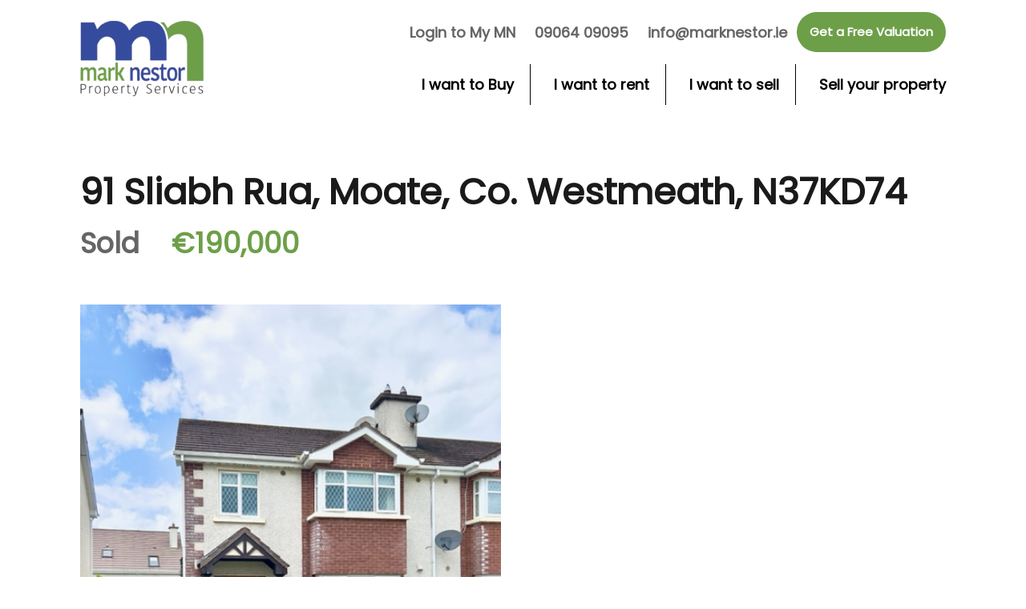

--- FILE ---
content_type: text/html; charset=UTF-8
request_url: https://marknestor.ie/property/91-sliabh-rua-moate-co-westmeath-2/
body_size: 19589
content:

<!doctype html>
<html lang="en-US">
<head> <script type="text/javascript">if(!gform){document.addEventListener("gform_main_scripts_loaded",function(){gform.scriptsLoaded=!0}),window.addEventListener("DOMContentLoaded",function(){gform.domLoaded=!0});var gform={domLoaded:!1,scriptsLoaded:!1,initializeOnLoaded:function(o){gform.domLoaded&&gform.scriptsLoaded?o():!gform.domLoaded&&gform.scriptsLoaded?window.addEventListener("DOMContentLoaded",o):document.addEventListener("gform_main_scripts_loaded",o)},hooks:{action:{},filter:{}},addAction:function(o,n,r,t){gform.addHook("action",o,n,r,t)},addFilter:function(o,n,r,t){gform.addHook("filter",o,n,r,t)},doAction:function(o){gform.doHook("action",o,arguments)},applyFilters:function(o){return gform.doHook("filter",o,arguments)},removeAction:function(o,n){gform.removeHook("action",o,n)},removeFilter:function(o,n,r){gform.removeHook("filter",o,n,r)},addHook:function(o,n,r,t,i){null==gform.hooks[o][n]&&(gform.hooks[o][n]=[]);var e=gform.hooks[o][n];null==i&&(i=n+"_"+e.length),null==t&&(t=10),gform.hooks[o][n].push({tag:i,callable:r,priority:t})},doHook:function(o,n,r){if(r=Array.prototype.slice.call(r,1),null!=gform.hooks[o][n]){var t,i=gform.hooks[o][n];i.sort(function(o,n){return o.priority-n.priority});for(var e=0;e<i.length;e++)"function"!=typeof(t=i[e].callable)&&(t=window[t]),"action"==o?t.apply(null,r):r[0]=t.apply(null,r)}if("filter"==o)return r[0]},removeHook:function(o,n,r,t){if(null!=gform.hooks[o][n])for(var i=gform.hooks[o][n],e=i.length-1;0<=e;e--)null!=t&&t!=i[e].tag||null!=r&&r!=i[e].priority||i.splice(e,1)}}}</script>
	<meta charset="UTF-8">
	<meta name="viewport" content="width=device-width, initial-scale=1.0, maximum-scale=1.0, user-scalable=no">
	<link rel="profile" href="http://gmpg.org/xfn/11">
	<meta name="format-detection" content="telephone=no">
	<script type="text/javascript">
		// Decalare some common JS variables.
		
		var ajaxurl = "https://marknestor.ie/wp-admin/admin-ajax.php";
	</script>
	<title>91 Sliabh Rua, Moate, Co. Westmeath, N37KD74 &#8211; Mark Nestor Property Services</title>
<meta name='robots' content='max-image-preview:large' />
<link rel='dns-prefetch' href='//unpkg.com' />
<link rel='dns-prefetch' href='//fonts.googleapis.com' />
<link rel="alternate" type="application/rss+xml" title="Mark Nestor Property Services &raquo; Feed" href="https://marknestor.ie/feed/" />
<link rel="alternate" type="application/rss+xml" title="Mark Nestor Property Services &raquo; Comments Feed" href="https://marknestor.ie/comments/feed/" />
<link rel="alternate" type="application/rss+xml" title="Mark Nestor Property Services &raquo; 91 Sliabh Rua, Moate, Co. Westmeath, N37KD74 Comments Feed" href="https://marknestor.ie/property/91-sliabh-rua-moate-co-westmeath-2/feed/" />
<script type="text/javascript">
window._wpemojiSettings = {"baseUrl":"https:\/\/s.w.org\/images\/core\/emoji\/14.0.0\/72x72\/","ext":".png","svgUrl":"https:\/\/s.w.org\/images\/core\/emoji\/14.0.0\/svg\/","svgExt":".svg","source":{"concatemoji":"https:\/\/marknestor.ie\/wp-includes\/js\/wp-emoji-release.min.js"}};
/*! This file is auto-generated */
!function(e,a,t){var n,r,o,i=a.createElement("canvas"),p=i.getContext&&i.getContext("2d");function s(e,t){var a=String.fromCharCode,e=(p.clearRect(0,0,i.width,i.height),p.fillText(a.apply(this,e),0,0),i.toDataURL());return p.clearRect(0,0,i.width,i.height),p.fillText(a.apply(this,t),0,0),e===i.toDataURL()}function c(e){var t=a.createElement("script");t.src=e,t.defer=t.type="text/javascript",a.getElementsByTagName("head")[0].appendChild(t)}for(o=Array("flag","emoji"),t.supports={everything:!0,everythingExceptFlag:!0},r=0;r<o.length;r++)t.supports[o[r]]=function(e){if(p&&p.fillText)switch(p.textBaseline="top",p.font="600 32px Arial",e){case"flag":return s([127987,65039,8205,9895,65039],[127987,65039,8203,9895,65039])?!1:!s([55356,56826,55356,56819],[55356,56826,8203,55356,56819])&&!s([55356,57332,56128,56423,56128,56418,56128,56421,56128,56430,56128,56423,56128,56447],[55356,57332,8203,56128,56423,8203,56128,56418,8203,56128,56421,8203,56128,56430,8203,56128,56423,8203,56128,56447]);case"emoji":return!s([129777,127995,8205,129778,127999],[129777,127995,8203,129778,127999])}return!1}(o[r]),t.supports.everything=t.supports.everything&&t.supports[o[r]],"flag"!==o[r]&&(t.supports.everythingExceptFlag=t.supports.everythingExceptFlag&&t.supports[o[r]]);t.supports.everythingExceptFlag=t.supports.everythingExceptFlag&&!t.supports.flag,t.DOMReady=!1,t.readyCallback=function(){t.DOMReady=!0},t.supports.everything||(n=function(){t.readyCallback()},a.addEventListener?(a.addEventListener("DOMContentLoaded",n,!1),e.addEventListener("load",n,!1)):(e.attachEvent("onload",n),a.attachEvent("onreadystatechange",function(){"complete"===a.readyState&&t.readyCallback()})),(e=t.source||{}).concatemoji?c(e.concatemoji):e.wpemoji&&e.twemoji&&(c(e.twemoji),c(e.wpemoji)))}(window,document,window._wpemojiSettings);
</script>
<style type="text/css">
img.wp-smiley,
img.emoji {
	display: inline !important;
	border: none !important;
	box-shadow: none !important;
	height: 1em !important;
	width: 1em !important;
	margin: 0 0.07em !important;
	vertical-align: -0.1em !important;
	background: none !important;
	padding: 0 !important;
}
</style>
	<link rel="stylesheet" href="https://marknestor.ie/wp-content/cache/minify/a5ff7.css" media="all" />

<style id='wp-block-library-theme-inline-css' type='text/css'>
.wp-block-audio figcaption{color:#555;font-size:13px;text-align:center}.is-dark-theme .wp-block-audio figcaption{color:hsla(0,0%,100%,.65)}.wp-block-audio{margin:0 0 1em}.wp-block-code{border:1px solid #ccc;border-radius:4px;font-family:Menlo,Consolas,monaco,monospace;padding:.8em 1em}.wp-block-embed figcaption{color:#555;font-size:13px;text-align:center}.is-dark-theme .wp-block-embed figcaption{color:hsla(0,0%,100%,.65)}.wp-block-embed{margin:0 0 1em}.blocks-gallery-caption{color:#555;font-size:13px;text-align:center}.is-dark-theme .blocks-gallery-caption{color:hsla(0,0%,100%,.65)}.wp-block-image figcaption{color:#555;font-size:13px;text-align:center}.is-dark-theme .wp-block-image figcaption{color:hsla(0,0%,100%,.65)}.wp-block-image{margin:0 0 1em}.wp-block-pullquote{border-top:4px solid;border-bottom:4px solid;margin-bottom:1.75em;color:currentColor}.wp-block-pullquote__citation,.wp-block-pullquote cite,.wp-block-pullquote footer{color:currentColor;text-transform:uppercase;font-size:.8125em;font-style:normal}.wp-block-quote{border-left:.25em solid;margin:0 0 1.75em;padding-left:1em}.wp-block-quote cite,.wp-block-quote footer{color:currentColor;font-size:.8125em;position:relative;font-style:normal}.wp-block-quote.has-text-align-right{border-left:none;border-right:.25em solid;padding-left:0;padding-right:1em}.wp-block-quote.has-text-align-center{border:none;padding-left:0}.wp-block-quote.is-large,.wp-block-quote.is-style-large,.wp-block-quote.is-style-plain{border:none}.wp-block-search .wp-block-search__label{font-weight:700}.wp-block-search__button{border:1px solid #ccc;padding:.375em .625em}:where(.wp-block-group.has-background){padding:1.25em 2.375em}.wp-block-separator.has-css-opacity{opacity:.4}.wp-block-separator{border:none;border-bottom:2px solid;margin-left:auto;margin-right:auto}.wp-block-separator.has-alpha-channel-opacity{opacity:1}.wp-block-separator:not(.is-style-wide):not(.is-style-dots){width:100px}.wp-block-separator.has-background:not(.is-style-dots){border-bottom:none;height:1px}.wp-block-separator.has-background:not(.is-style-wide):not(.is-style-dots){height:2px}.wp-block-table{margin:"0 0 1em 0"}.wp-block-table thead{border-bottom:3px solid}.wp-block-table tfoot{border-top:3px solid}.wp-block-table td,.wp-block-table th{word-break:normal}.wp-block-table figcaption{color:#555;font-size:13px;text-align:center}.is-dark-theme .wp-block-table figcaption{color:hsla(0,0%,100%,.65)}.wp-block-video figcaption{color:#555;font-size:13px;text-align:center}.is-dark-theme .wp-block-video figcaption{color:hsla(0,0%,100%,.65)}.wp-block-video{margin:0 0 1em}.wp-block-template-part.has-background{padding:1.25em 2.375em;margin-top:0;margin-bottom:0}
</style>
<link rel="stylesheet" href="https://marknestor.ie/wp-content/cache/minify/83a98.css" media="all" />



<style id='global-styles-inline-css' type='text/css'>
body{--wp--preset--color--black: #394041;--wp--preset--color--cyan-bluish-gray: #abb8c3;--wp--preset--color--white: #fff;--wp--preset--color--pale-pink: #f78da7;--wp--preset--color--vivid-red: #cf2e2e;--wp--preset--color--luminous-vivid-orange: #ff6900;--wp--preset--color--luminous-vivid-amber: #fcb900;--wp--preset--color--light-green-cyan: #7bdcb5;--wp--preset--color--vivid-green-cyan: #00d084;--wp--preset--color--pale-cyan-blue: #8ed1fc;--wp--preset--color--vivid-cyan-blue: #0693e3;--wp--preset--color--vivid-purple: #9b51e0;--wp--preset--color--primary: #ea723d;--wp--preset--color--orange-dark: #e0652e;--wp--preset--color--secondary: #1ea69a;--wp--preset--color--blue-dark: #1c9d92;--wp--preset--gradient--vivid-cyan-blue-to-vivid-purple: linear-gradient(135deg,rgba(6,147,227,1) 0%,rgb(155,81,224) 100%);--wp--preset--gradient--light-green-cyan-to-vivid-green-cyan: linear-gradient(135deg,rgb(122,220,180) 0%,rgb(0,208,130) 100%);--wp--preset--gradient--luminous-vivid-amber-to-luminous-vivid-orange: linear-gradient(135deg,rgba(252,185,0,1) 0%,rgba(255,105,0,1) 100%);--wp--preset--gradient--luminous-vivid-orange-to-vivid-red: linear-gradient(135deg,rgba(255,105,0,1) 0%,rgb(207,46,46) 100%);--wp--preset--gradient--very-light-gray-to-cyan-bluish-gray: linear-gradient(135deg,rgb(238,238,238) 0%,rgb(169,184,195) 100%);--wp--preset--gradient--cool-to-warm-spectrum: linear-gradient(135deg,rgb(74,234,220) 0%,rgb(151,120,209) 20%,rgb(207,42,186) 40%,rgb(238,44,130) 60%,rgb(251,105,98) 80%,rgb(254,248,76) 100%);--wp--preset--gradient--blush-light-purple: linear-gradient(135deg,rgb(255,206,236) 0%,rgb(152,150,240) 100%);--wp--preset--gradient--blush-bordeaux: linear-gradient(135deg,rgb(254,205,165) 0%,rgb(254,45,45) 50%,rgb(107,0,62) 100%);--wp--preset--gradient--luminous-dusk: linear-gradient(135deg,rgb(255,203,112) 0%,rgb(199,81,192) 50%,rgb(65,88,208) 100%);--wp--preset--gradient--pale-ocean: linear-gradient(135deg,rgb(255,245,203) 0%,rgb(182,227,212) 50%,rgb(51,167,181) 100%);--wp--preset--gradient--electric-grass: linear-gradient(135deg,rgb(202,248,128) 0%,rgb(113,206,126) 100%);--wp--preset--gradient--midnight: linear-gradient(135deg,rgb(2,3,129) 0%,rgb(40,116,252) 100%);--wp--preset--duotone--dark-grayscale: url('#wp-duotone-dark-grayscale');--wp--preset--duotone--grayscale: url('#wp-duotone-grayscale');--wp--preset--duotone--purple-yellow: url('#wp-duotone-purple-yellow');--wp--preset--duotone--blue-red: url('#wp-duotone-blue-red');--wp--preset--duotone--midnight: url('#wp-duotone-midnight');--wp--preset--duotone--magenta-yellow: url('#wp-duotone-magenta-yellow');--wp--preset--duotone--purple-green: url('#wp-duotone-purple-green');--wp--preset--duotone--blue-orange: url('#wp-duotone-blue-orange');--wp--preset--font-size--small: 14px;--wp--preset--font-size--medium: 20px;--wp--preset--font-size--large: 28px;--wp--preset--font-size--x-large: 42px;--wp--preset--font-size--normal: 16px;--wp--preset--font-size--huge: 36px;--wp--preset--spacing--20: 0.44rem;--wp--preset--spacing--30: 0.67rem;--wp--preset--spacing--40: 1rem;--wp--preset--spacing--50: 1.5rem;--wp--preset--spacing--60: 2.25rem;--wp--preset--spacing--70: 3.38rem;--wp--preset--spacing--80: 5.06rem;}:where(.is-layout-flex){gap: 0.5em;}body .is-layout-flow > .alignleft{float: left;margin-inline-start: 0;margin-inline-end: 2em;}body .is-layout-flow > .alignright{float: right;margin-inline-start: 2em;margin-inline-end: 0;}body .is-layout-flow > .aligncenter{margin-left: auto !important;margin-right: auto !important;}body .is-layout-constrained > .alignleft{float: left;margin-inline-start: 0;margin-inline-end: 2em;}body .is-layout-constrained > .alignright{float: right;margin-inline-start: 2em;margin-inline-end: 0;}body .is-layout-constrained > .aligncenter{margin-left: auto !important;margin-right: auto !important;}body .is-layout-constrained > :where(:not(.alignleft):not(.alignright):not(.alignfull)){max-width: var(--wp--style--global--content-size);margin-left: auto !important;margin-right: auto !important;}body .is-layout-constrained > .alignwide{max-width: var(--wp--style--global--wide-size);}body .is-layout-flex{display: flex;}body .is-layout-flex{flex-wrap: wrap;align-items: center;}body .is-layout-flex > *{margin: 0;}:where(.wp-block-columns.is-layout-flex){gap: 2em;}.has-black-color{color: var(--wp--preset--color--black) !important;}.has-cyan-bluish-gray-color{color: var(--wp--preset--color--cyan-bluish-gray) !important;}.has-white-color{color: var(--wp--preset--color--white) !important;}.has-pale-pink-color{color: var(--wp--preset--color--pale-pink) !important;}.has-vivid-red-color{color: var(--wp--preset--color--vivid-red) !important;}.has-luminous-vivid-orange-color{color: var(--wp--preset--color--luminous-vivid-orange) !important;}.has-luminous-vivid-amber-color{color: var(--wp--preset--color--luminous-vivid-amber) !important;}.has-light-green-cyan-color{color: var(--wp--preset--color--light-green-cyan) !important;}.has-vivid-green-cyan-color{color: var(--wp--preset--color--vivid-green-cyan) !important;}.has-pale-cyan-blue-color{color: var(--wp--preset--color--pale-cyan-blue) !important;}.has-vivid-cyan-blue-color{color: var(--wp--preset--color--vivid-cyan-blue) !important;}.has-vivid-purple-color{color: var(--wp--preset--color--vivid-purple) !important;}.has-black-background-color{background-color: var(--wp--preset--color--black) !important;}.has-cyan-bluish-gray-background-color{background-color: var(--wp--preset--color--cyan-bluish-gray) !important;}.has-white-background-color{background-color: var(--wp--preset--color--white) !important;}.has-pale-pink-background-color{background-color: var(--wp--preset--color--pale-pink) !important;}.has-vivid-red-background-color{background-color: var(--wp--preset--color--vivid-red) !important;}.has-luminous-vivid-orange-background-color{background-color: var(--wp--preset--color--luminous-vivid-orange) !important;}.has-luminous-vivid-amber-background-color{background-color: var(--wp--preset--color--luminous-vivid-amber) !important;}.has-light-green-cyan-background-color{background-color: var(--wp--preset--color--light-green-cyan) !important;}.has-vivid-green-cyan-background-color{background-color: var(--wp--preset--color--vivid-green-cyan) !important;}.has-pale-cyan-blue-background-color{background-color: var(--wp--preset--color--pale-cyan-blue) !important;}.has-vivid-cyan-blue-background-color{background-color: var(--wp--preset--color--vivid-cyan-blue) !important;}.has-vivid-purple-background-color{background-color: var(--wp--preset--color--vivid-purple) !important;}.has-black-border-color{border-color: var(--wp--preset--color--black) !important;}.has-cyan-bluish-gray-border-color{border-color: var(--wp--preset--color--cyan-bluish-gray) !important;}.has-white-border-color{border-color: var(--wp--preset--color--white) !important;}.has-pale-pink-border-color{border-color: var(--wp--preset--color--pale-pink) !important;}.has-vivid-red-border-color{border-color: var(--wp--preset--color--vivid-red) !important;}.has-luminous-vivid-orange-border-color{border-color: var(--wp--preset--color--luminous-vivid-orange) !important;}.has-luminous-vivid-amber-border-color{border-color: var(--wp--preset--color--luminous-vivid-amber) !important;}.has-light-green-cyan-border-color{border-color: var(--wp--preset--color--light-green-cyan) !important;}.has-vivid-green-cyan-border-color{border-color: var(--wp--preset--color--vivid-green-cyan) !important;}.has-pale-cyan-blue-border-color{border-color: var(--wp--preset--color--pale-cyan-blue) !important;}.has-vivid-cyan-blue-border-color{border-color: var(--wp--preset--color--vivid-cyan-blue) !important;}.has-vivid-purple-border-color{border-color: var(--wp--preset--color--vivid-purple) !important;}.has-vivid-cyan-blue-to-vivid-purple-gradient-background{background: var(--wp--preset--gradient--vivid-cyan-blue-to-vivid-purple) !important;}.has-light-green-cyan-to-vivid-green-cyan-gradient-background{background: var(--wp--preset--gradient--light-green-cyan-to-vivid-green-cyan) !important;}.has-luminous-vivid-amber-to-luminous-vivid-orange-gradient-background{background: var(--wp--preset--gradient--luminous-vivid-amber-to-luminous-vivid-orange) !important;}.has-luminous-vivid-orange-to-vivid-red-gradient-background{background: var(--wp--preset--gradient--luminous-vivid-orange-to-vivid-red) !important;}.has-very-light-gray-to-cyan-bluish-gray-gradient-background{background: var(--wp--preset--gradient--very-light-gray-to-cyan-bluish-gray) !important;}.has-cool-to-warm-spectrum-gradient-background{background: var(--wp--preset--gradient--cool-to-warm-spectrum) !important;}.has-blush-light-purple-gradient-background{background: var(--wp--preset--gradient--blush-light-purple) !important;}.has-blush-bordeaux-gradient-background{background: var(--wp--preset--gradient--blush-bordeaux) !important;}.has-luminous-dusk-gradient-background{background: var(--wp--preset--gradient--luminous-dusk) !important;}.has-pale-ocean-gradient-background{background: var(--wp--preset--gradient--pale-ocean) !important;}.has-electric-grass-gradient-background{background: var(--wp--preset--gradient--electric-grass) !important;}.has-midnight-gradient-background{background: var(--wp--preset--gradient--midnight) !important;}.has-small-font-size{font-size: var(--wp--preset--font-size--small) !important;}.has-medium-font-size{font-size: var(--wp--preset--font-size--medium) !important;}.has-large-font-size{font-size: var(--wp--preset--font-size--large) !important;}.has-x-large-font-size{font-size: var(--wp--preset--font-size--x-large) !important;}
.wp-block-navigation a:where(:not(.wp-element-button)){color: inherit;}
:where(.wp-block-columns.is-layout-flex){gap: 2em;}
.wp-block-pullquote{font-size: 1.5em;line-height: 1.6;}
</style>
<link rel='stylesheet' id='userpro_google_font-css' href='https://fonts.googleapis.com/css?family=poppins%3A400%2C400italic%2C700%2C700italic%2C300italic%2C300' type='text/css' media='all' />
<link rel="stylesheet" href="https://marknestor.ie/wp-content/cache/minify/109ca.css" media="all" />






<style id='woocommerce-inline-inline-css' type='text/css'>
.woocommerce form .form-row .required { visibility: visible; }
</style>
<link rel='stylesheet' id='inspiry-google-fonts-css' href='//fonts.googleapis.com/css?family=Poppins%7CPoppins%7CPoppins&#038;subset=latin%2Clatin-ext' type='text/css' media='all' />
<link rel='stylesheet' id='realhomes-rubik-font-css' href='https://fonts.googleapis.com/css?family=Rubik%3A400%2C400i%2C500%2C500i%2C700%2C700i&#038;subset=latin%2Clatin-ext&#038;display=fallback' type='text/css' media='all' />
<link rel="stylesheet" href="https://marknestor.ie/wp-content/cache/minify/410ce.css" media="all" />


<style id='main-css-inline-css' type='text/css'>
#scroll-top { bottom : 40px; }

		                    h1, h2, h3, h4, h5, h6, .rh_logo .rh_logo__heading a, ul.rh_menu__main li a, .rh_menu__user .rh_menu__user_phone .contact-number,
		                    .rh_menu__user .rh_menu__user_submit a, .rh_user .rh_user__details .rh_user__msg,
		                    .rh_slide__desc h3 .title, .rh_section .rh_section__head .rh_section__subtitle,
		                    .rh_page__head .rh_page__title p.title, .rh_modal .rh_modal__wrap .rh_modal__dashboard .rh_modal__dash_link,
		                    .rh_page__head .rh_page__title p.sub, .rh_blog__post .entry-header .entry-title a,
		                    .rh_page__head .rh_page__title p.sub, .rh_agent_card__wrap .rh_agent_card__head .rh_agent_card__name .name a,
		                    body .rh_prop_card__details_elementor h3 a,
		                    body .rh_section__agents_elementor .rh_agent_elementor .rh_agent__details h3 a,
		                    body .classic_properties_elementor_wrapper .rhea_property_title a,
		                    .property-thumbnail .property-title a { font-family : Poppins; }

		                    .rh_form__item #drag-and-drop, .rh_slide__desc .rh_slide_prop_price span, .rh_feature .rh_feature__title h4,
		                    .rh_form__item #errors-log, .rh_slide__desc .rh_slide__meta_wrap .rh_slide__prop_meta span, .comment-form .comment-notes,
		                    .rh_content, .comment-form p textarea, .comment-form p input, .rh_prop_card .rh_prop_card__details .rh_prop_card__meta h4, .rh_prop_card .rh_prop_card__details .rh_prop_card__priceLabel .rh_prop_card__status,
		                    [data-tooltip]::after, .rh_prop_search__form .rh_prop_search__fields .rh_prop_search__option label, .rh_page .no-results,
		                    .rh_memberships__selection .ims-stripe-button .stripe-button-el span, .widget_mortgage-calculator .mc-wrapper p label,
		                    .rh_memberships__selection .ims-button-option.error, .rh_memberships__selection .ims-wire-transfer-message, .widget_mortgage-calculator .mc-wrapper p input, .widget p, .rh_property_agent .rh_property_agent__link,
		                    #message-container, .rh_prop_search__form .rh_prop_search__fields .rh_prop_search__option input, .rh_property_agent .rh_property_agent__title, .rh_compare .title, .rh_btn,
		                    .rh_prop_card .rh_prop_card__details h3, .rh_prop_card .rh_prop_card__details .rh_prop_card__meta .label, .rh_list_card__wrap .rh_list_card__map_wrap h3 a,
		                    .rh_prop_card .rh_prop_card__details .rh_prop_card__meta .figure, .rh_prop_card .rh_prop_card__details .rh_prop_card__priceLabel .rh_prop_card__price,
		                    .rh_label .rh_label__wrap, .rh_prop_card .rh_prop_card__thumbnail .rh_overlay__contents a, .rh_list_card__wrap .rh_list_card__details_wrap h3 a,
		                    .rh_testimonial .rh_testimonial__author .rh_testimonial__author_name, .rh_testimonial .rh_testimonial__author .rh_testimonial__author__link a,
		                    .rh_cta__wrap .rh_cta__title, .rh_cta__wrap .rh_cta__btns a, .rh_agent .rh_agent__details h3, .rh_agent .rh_agent__details .rh_agent__email,
		                    .rh_footer .rh_footer__logo .tag-line, .widget .title, .textwidget, .rh_widgets, .rh_footer .rh_footer__wrap, .rh_list_card__meta h4,
		                    .rh_page__property .rh_page__property_title .rh_page__property_address, .rh_page__property .rh_page__property_price, .rh_property__id .title,
		                    .rh_property__id .id, .rh_property__meta_wrap .rh_property__meta h4, .rh_property__meta_wrap .rh_property__meta span, .rh_property__heading,
		                    .rh_property__additional, .rh_property__common_note p, .rh_property__features_wrap .rh_property__features, .rh_property__attachments_wrap .rh_property__attachments,
		                    .floor-plans-accordions .floor-plan-title, .floor-plans-accordions .floor-plan-title .title h3, .floor-plans-accordions .floor-plan-content p,
		                    #comments #comments-title, .comment-respond .comment-reply-title, .comment-form .logged-in-as, .comment-form .form-submit .submit,
		                    .rh_list_card__wrap .rh_list_card__priceLabel .rh_list_card__price .status, .rh_list_card__wrap .rh_list_card__priceLabel .rh_list_card__price .price,
		                    .rh_list_card__wrap .rh_list_card__priceLabel .rh_list_card__author, .rh_list_card__wrap .rh_list_card__thumbnail .rh_overlay__contents a, .rh_pagination a, .widget ul, .widget ol,
		                    .rh_list_card__wrap .rh_list_card__map_thumbnail .rh_overlay__contents a, .rh_blog__post .entry-header .entry-title a, .widget .tagcloud a, .widget .searchform input,
		                    .widget *, .rh_blog__post .entry-header .entry-title, .rh_gallery__wrap .rh_gallery__item .item-title a, .rh_page__gallery_filters a, .rh_membership .rh_membership__title .title,
		                    .rh_membership .rh_membership__title .price, .rh_memberships__sidebar .title, .rh_memberships__sidebar .message, .rh_memberships__selection .form-option h4,
		                    .rh_checkbox span.rh_checkbox__title, .rh_memberships__selection #ims-free-button, .rh_memberships__selection .ims-wire-transfer h4, .rh_memberships__selection .ims-receipt-button #ims-receipt,
		                    .property-thumbnail .property-title a, .property-thumbnail .property-status, .property-thumbnail .property-price p, .rh_prop_compare__row .rh_prop_compare__column p,
		                    .rh_contact__form .contact-form, .rh_contact__details .rh_contact__item .content, .rh_page__head .rh_page__nav .rh_page__nav_item, .inspiry-message,
		                    .rh_my-property .rh_my-property__title h5, .rh_my-property .rh_my-property__publish .property-date h5, .rh_my-property .rh_my-property__publish .property-status h5,
		                    .rh_my-property .rh_my-property__controls a, .rh_form__item input, .rh_form__item textarea, .rh_property__agent_head .description .name, .rh_property__agent_head .description p,
		                    .rh_property__agent_head .contacts-list .contact, .rh_agent_form .rh_agent_form__text input, .rh_agent_form .rh_agent_form__textarea textarea,
		                    .rh_slide__desc .rh_slide__meta_wrap .rh_slide__prop_meta h4, .rh_modal .rh_modal__wrap input, .rh_modal .rh_modal__wrap button { font-family : Poppins; }
body, .entry-content { font-family : Poppins; }

</style>
<link rel="stylesheet" href="https://marknestor.ie/wp-content/cache/minify/fddcc.css" media="all" />



<link rel='stylesheet' id='leaflet-css' href='https://unpkg.com/leaflet@1.3.4/dist/leaflet.css' type='text/css' media='all' />
<link rel="stylesheet" href="https://marknestor.ie/wp-content/cache/minify/5c970.css" media="all" />



<style id='parent-custom-inline-css' type='text/css'>
:root {--realhomes-core-mod-color-orange: #354b9e;--realhomes-core-mod-color-green: #6d9f48;--realhomes-core-mod-color-green-dark: #6d9f48;}
</style>
<link rel="stylesheet" href="https://marknestor.ie/wp-content/cache/minify/8ca91.css" media="all" />


<script src="https://marknestor.ie/wp-content/cache/minify/818c0.js"></script>


<script type='text/javascript' id='userpro_sc-js-extra'>
/* <![CDATA[ */
var up_social_ajax  = {"ajaxurl":"https:\/\/marknestor.ie\/wp-admin\/admin-ajax.php","security":"9890e0ef8f","data":{"is_user_logged_in":false}};
/* ]]> */
</script>
<script src="https://marknestor.ie/wp-content/cache/minify/245b4.js"></script>


<link rel="https://api.w.org/" href="https://marknestor.ie/wp-json/" /><link rel="alternate" type="application/json" href="https://marknestor.ie/wp-json/wp/v2/properties/10819" /><link rel="EditURI" type="application/rsd+xml" title="RSD" href="https://marknestor.ie/xmlrpc.php?rsd" />
<link rel="wlwmanifest" type="application/wlwmanifest+xml" href="https://marknestor.ie/wp-includes/wlwmanifest.xml" />
<meta name="generator" content="WordPress 6.1.9" />
<meta name="generator" content="WooCommerce 7.9.0" />
<link rel="canonical" href="https://marknestor.ie/property/91-sliabh-rua-moate-co-westmeath-2/" />
<link rel='shortlink' href='https://marknestor.ie/?p=10819' />
<link rel="alternate" type="application/json+oembed" href="https://marknestor.ie/wp-json/oembed/1.0/embed?url=https%3A%2F%2Fmarknestor.ie%2Fproperty%2F91-sliabh-rua-moate-co-westmeath-2%2F" />
<link rel="alternate" type="text/xml+oembed" href="https://marknestor.ie/wp-json/oembed/1.0/embed?url=https%3A%2F%2Fmarknestor.ie%2Fproperty%2F91-sliabh-rua-moate-co-westmeath-2%2F&#038;format=xml" />
    <script type="text/javascript">
        var userpro_ajax_url = 'https://marknestor.ie/wp-admin/admin-ajax.php';
        var dateformat = 'dd-mm-yy';
    </script>
    	<noscript><style>.woocommerce-product-gallery{ opacity: 1 !important; }</style></noscript>
	<meta name="generator" content="Elementor 3.23.4; features: additional_custom_breakpoints, e_lazyload; settings: css_print_method-external, google_font-enabled, font_display-auto">
			<style>
				.e-con.e-parent:nth-of-type(n+4):not(.e-lazyloaded):not(.e-no-lazyload),
				.e-con.e-parent:nth-of-type(n+4):not(.e-lazyloaded):not(.e-no-lazyload) * {
					background-image: none !important;
				}
				@media screen and (max-height: 1024px) {
					.e-con.e-parent:nth-of-type(n+3):not(.e-lazyloaded):not(.e-no-lazyload),
					.e-con.e-parent:nth-of-type(n+3):not(.e-lazyloaded):not(.e-no-lazyload) * {
						background-image: none !important;
					}
				}
				@media screen and (max-height: 640px) {
					.e-con.e-parent:nth-of-type(n+2):not(.e-lazyloaded):not(.e-no-lazyload),
					.e-con.e-parent:nth-of-type(n+2):not(.e-lazyloaded):not(.e-no-lazyload) * {
						background-image: none !important;
					}
				}
			</style>
			<link rel="icon" href="https://marknestor.ie/wp-content/uploads/2020/12/cropped-logo.png-32x32.png" sizes="32x32" />
<link rel="icon" href="https://marknestor.ie/wp-content/uploads/2020/12/cropped-logo.png-192x192.png" sizes="192x192" />
<link rel="apple-touch-icon" href="https://marknestor.ie/wp-content/uploads/2020/12/cropped-logo.png-180x180.png" />
<meta name="msapplication-TileImage" content="https://marknestor.ie/wp-content/uploads/2020/12/cropped-logo.png-270x270.png" />
		<style type="text/css" id="wp-custom-css">
			.rh_prop_card__details_elementor .rh_prop_card__price, .rh_property__heading, .rh_prop_card__price, .rh_prop_card__price, .price {
color:#6d9f48!important;
}

.rh_prop_card__details_elementor span.rh_prop_card__status {
	position: absolute;
  top: 20px;
  width: auto;
  font-size: 18px;
  background: red;
	padding:5px 10px;
	border-radius:10px;
	color:white;
}	
.stp_right{
	background-color:#6d9f48!important;
border-radius:30px;
}

.rh_overlay__contents a{
	color:white;
	background:#6d9f48!important;
	padding:5px 10px!important;
	border-radius:30px;
	border:none!important;
}

.rh_overlay__contents a:hover{
	color:orange!important;
}

.rh_prop_card__details_elementor h3 a:hover{
	color:#6d9f48!important;
}
.gform_wrapper .ginput_complex .ginput_left input:not([type=radio]):not([type=checkbox]):not([type=submit]):not([type=image]):not([type=file]), .gform_wrapper .ginput_complex .ginput_right input:not([type=radio]):not([type=checkbox]):not([type=submit]):not([type=image]):not([type=file]), .gform_wrapper .ginput_complex input:not([type=radio]):not([type=checkbox]):not([type=submit]):not([type=image]):not([type=file]),.gform_wrapper input:not([type=radio]):not([type=checkbox]):not([type=submit]):not([type=button]):not([type=image]):not([type=file]),.gform_wrapper.gf_browser_chrome ul.gform_fields li.gfield div.ginput_complex span.ginput_left select, .gform_wrapper.gf_browser_chrome ul.gform_fields li.gfield div.ginput_complex span.ginput_right select, .gform_wrapper.gf_browser_chrome ul.gform_fields li.gfield select{
	border:1px solid grey;
	border-radius:11px;
	height:40px;
}

.gform_wrapper .gform_footer input.button, .gform_wrapper .gform_footer input[type=submit], .gform_wrapper .gform_page_footer input.button, .gform_wrapper .gform_page_footer input[type=submit]{
	background:#6d9f48!important;
	color:white;
	padding:10px 15px;
	border-radius:30px;
}

.elementor-element-623b06e {
	background:#6d9f48!important;
}

.elementor-4887 .elementor-element.elementor-element-5aae15d .elementor-heading-title{
    color: white;
    position: relative;
    top: 15px;
    left: 38px;
}

#menu-1-99a6d96 > li > a{
	color:white;
}


/** Start Block Kit CSS: 105-3-0fb64e69c49a8e10692d28840c54ef95 **/

.envato-kit-102-phone-overlay {
	position: absolute !important;
	display: block !important;
	top: 0%;
	left: 0%;
	right: 0%;
	margin: auto;
	z-index: 1;
}

/** End Block Kit CSS: 105-3-0fb64e69c49a8e10692d28840c54ef95 **/



/** Custom CSS By Sarthak**/
.elementor-4887 .elementor-element.elementor-element-48b75b4 > .elementor-widget-container { background-color: #7a7a7a00; border-style: solid; border-color: var( --e-global-color-text ); }

.elementor-4887 .elementor-element.elementor-element-48b75b4 .elementor-menu-toggle { margin-left: auto; margin-top: -40px; }
		</style>
		</head>
<body class="property-template-default single single-property postid-10819 wp-custom-logo wp-embed-responsive theme-realhomes woocommerce-no-js  design_modern inspiry_mod_header_variation_three inspriry_search_form_hidden_in_header inspiry_mod_search_form_default inspiry_body_floating_features_show inspiry_responsive_header_solid elementor-default elementor-kit-7783">
<svg xmlns="http://www.w3.org/2000/svg" viewBox="0 0 0 0" width="0" height="0" focusable="false" role="none" style="visibility: hidden; position: absolute; left: -9999px; overflow: hidden;" ><defs><filter id="wp-duotone-dark-grayscale"><feColorMatrix color-interpolation-filters="sRGB" type="matrix" values=" .299 .587 .114 0 0 .299 .587 .114 0 0 .299 .587 .114 0 0 .299 .587 .114 0 0 " /><feComponentTransfer color-interpolation-filters="sRGB" ><feFuncR type="table" tableValues="0 0.49803921568627" /><feFuncG type="table" tableValues="0 0.49803921568627" /><feFuncB type="table" tableValues="0 0.49803921568627" /><feFuncA type="table" tableValues="1 1" /></feComponentTransfer><feComposite in2="SourceGraphic" operator="in" /></filter></defs></svg><svg xmlns="http://www.w3.org/2000/svg" viewBox="0 0 0 0" width="0" height="0" focusable="false" role="none" style="visibility: hidden; position: absolute; left: -9999px; overflow: hidden;" ><defs><filter id="wp-duotone-grayscale"><feColorMatrix color-interpolation-filters="sRGB" type="matrix" values=" .299 .587 .114 0 0 .299 .587 .114 0 0 .299 .587 .114 0 0 .299 .587 .114 0 0 " /><feComponentTransfer color-interpolation-filters="sRGB" ><feFuncR type="table" tableValues="0 1" /><feFuncG type="table" tableValues="0 1" /><feFuncB type="table" tableValues="0 1" /><feFuncA type="table" tableValues="1 1" /></feComponentTransfer><feComposite in2="SourceGraphic" operator="in" /></filter></defs></svg><svg xmlns="http://www.w3.org/2000/svg" viewBox="0 0 0 0" width="0" height="0" focusable="false" role="none" style="visibility: hidden; position: absolute; left: -9999px; overflow: hidden;" ><defs><filter id="wp-duotone-purple-yellow"><feColorMatrix color-interpolation-filters="sRGB" type="matrix" values=" .299 .587 .114 0 0 .299 .587 .114 0 0 .299 .587 .114 0 0 .299 .587 .114 0 0 " /><feComponentTransfer color-interpolation-filters="sRGB" ><feFuncR type="table" tableValues="0.54901960784314 0.98823529411765" /><feFuncG type="table" tableValues="0 1" /><feFuncB type="table" tableValues="0.71764705882353 0.25490196078431" /><feFuncA type="table" tableValues="1 1" /></feComponentTransfer><feComposite in2="SourceGraphic" operator="in" /></filter></defs></svg><svg xmlns="http://www.w3.org/2000/svg" viewBox="0 0 0 0" width="0" height="0" focusable="false" role="none" style="visibility: hidden; position: absolute; left: -9999px; overflow: hidden;" ><defs><filter id="wp-duotone-blue-red"><feColorMatrix color-interpolation-filters="sRGB" type="matrix" values=" .299 .587 .114 0 0 .299 .587 .114 0 0 .299 .587 .114 0 0 .299 .587 .114 0 0 " /><feComponentTransfer color-interpolation-filters="sRGB" ><feFuncR type="table" tableValues="0 1" /><feFuncG type="table" tableValues="0 0.27843137254902" /><feFuncB type="table" tableValues="0.5921568627451 0.27843137254902" /><feFuncA type="table" tableValues="1 1" /></feComponentTransfer><feComposite in2="SourceGraphic" operator="in" /></filter></defs></svg><svg xmlns="http://www.w3.org/2000/svg" viewBox="0 0 0 0" width="0" height="0" focusable="false" role="none" style="visibility: hidden; position: absolute; left: -9999px; overflow: hidden;" ><defs><filter id="wp-duotone-midnight"><feColorMatrix color-interpolation-filters="sRGB" type="matrix" values=" .299 .587 .114 0 0 .299 .587 .114 0 0 .299 .587 .114 0 0 .299 .587 .114 0 0 " /><feComponentTransfer color-interpolation-filters="sRGB" ><feFuncR type="table" tableValues="0 0" /><feFuncG type="table" tableValues="0 0.64705882352941" /><feFuncB type="table" tableValues="0 1" /><feFuncA type="table" tableValues="1 1" /></feComponentTransfer><feComposite in2="SourceGraphic" operator="in" /></filter></defs></svg><svg xmlns="http://www.w3.org/2000/svg" viewBox="0 0 0 0" width="0" height="0" focusable="false" role="none" style="visibility: hidden; position: absolute; left: -9999px; overflow: hidden;" ><defs><filter id="wp-duotone-magenta-yellow"><feColorMatrix color-interpolation-filters="sRGB" type="matrix" values=" .299 .587 .114 0 0 .299 .587 .114 0 0 .299 .587 .114 0 0 .299 .587 .114 0 0 " /><feComponentTransfer color-interpolation-filters="sRGB" ><feFuncR type="table" tableValues="0.78039215686275 1" /><feFuncG type="table" tableValues="0 0.94901960784314" /><feFuncB type="table" tableValues="0.35294117647059 0.47058823529412" /><feFuncA type="table" tableValues="1 1" /></feComponentTransfer><feComposite in2="SourceGraphic" operator="in" /></filter></defs></svg><svg xmlns="http://www.w3.org/2000/svg" viewBox="0 0 0 0" width="0" height="0" focusable="false" role="none" style="visibility: hidden; position: absolute; left: -9999px; overflow: hidden;" ><defs><filter id="wp-duotone-purple-green"><feColorMatrix color-interpolation-filters="sRGB" type="matrix" values=" .299 .587 .114 0 0 .299 .587 .114 0 0 .299 .587 .114 0 0 .299 .587 .114 0 0 " /><feComponentTransfer color-interpolation-filters="sRGB" ><feFuncR type="table" tableValues="0.65098039215686 0.40392156862745" /><feFuncG type="table" tableValues="0 1" /><feFuncB type="table" tableValues="0.44705882352941 0.4" /><feFuncA type="table" tableValues="1 1" /></feComponentTransfer><feComposite in2="SourceGraphic" operator="in" /></filter></defs></svg><svg xmlns="http://www.w3.org/2000/svg" viewBox="0 0 0 0" width="0" height="0" focusable="false" role="none" style="visibility: hidden; position: absolute; left: -9999px; overflow: hidden;" ><defs><filter id="wp-duotone-blue-orange"><feColorMatrix color-interpolation-filters="sRGB" type="matrix" values=" .299 .587 .114 0 0 .299 .587 .114 0 0 .299 .587 .114 0 0 .299 .587 .114 0 0 " /><feComponentTransfer color-interpolation-filters="sRGB" ><feFuncR type="table" tableValues="0.098039215686275 1" /><feFuncG type="table" tableValues="0 0.66274509803922" /><feFuncB type="table" tableValues="0.84705882352941 0.41960784313725" /><feFuncA type="table" tableValues="1 1" /></feComponentTransfer><feComposite in2="SourceGraphic" operator="in" /></filter></defs></svg><div class="rh_wrap rh_wrap_stick_footer">    <div id="rh_progress"></div>

    <div class="rh_responsive_header_temp">
		

	<header class="rh_temp_header_responsive_view rh_header  rh_header_advance   ">

		<div class="rh_header__wrap">

			<div class="rh_logo rh_logo_wrapper">

				<div class="rh_logo_inner">
						<a title="Mark Nestor Property Services" href="https://marknestor.ie">
		<img alt="Mark Nestor Property Services" src="https://marknestor.ie/wp-content/uploads/2020/12/logo.png.png" srcset="https://marknestor.ie/wp-content/uploads/2020/12/logo.png.png, https://marknestor.ie/wp-content/uploads/2020/12/logo.png.png 2x">	</a>
	<p class="only-for-print">
	Properties website servicing Athlone and surrounding areas</p><!-- /.only-for-print -->
				</div>

			</div>
			<!-- /.rh_logo -->

			<div class="rh_menu">

				<!-- Start Main Menu-->
				<nav class="main-menu">
					<div class="rh_menu__hamburger hamburger hamburger--squeeze">
	<div class="hamburger-box">
		<div class="hamburger-inner"></div>
	</div>
</div>
<div class="menu-primary-menu-container"><ul id="menu-primary-menu" class="rh_menu__responsive clearfix"><li id="menu-item-6128" class="menu-item menu-item-type-custom menu-item-object-custom menu-item-6128"><a href="https://marknestor.ie/properties-to-buy">I want to Buy</a></li>
<li id="menu-item-6129" class="menu-item menu-item-type-custom menu-item-object-custom menu-item-6129"><a href="https://marknestor.ie/properties-for-rent">I want to rent</a></li>
<li id="menu-item-6130" class="menu-item menu-item-type-custom menu-item-object-custom menu-item-6130"><a href="https://marknestor.ie/sell-my-property">I want to sell</a></li>
<li id="menu-item-7789" class="menu-item menu-item-type-custom menu-item-object-custom menu-item-7789"><a href="https://marknestor.ie/sell-my-property/">Sell your property</a></li>
</ul></div>				</nav>
				<!-- End Main Menu -->

				<div class="rh_menu__user">
					    <div class="rh_menu__user_phone">
		<svg xmlns="http://www.w3.org/2000/svg" xmlns:xlink="http://www.w3.org/1999/xlink" x="0px" y="0px" width="18px" height="18px" viewBox="0 0 459 459" style="enable-background:new 0 0 459 459;" xml:space="preserve">
	<path d="M91.8,198.9c35.7,71.4,96.9,130.05,168.3,168.3L316.2,311.1c7.649-7.649,17.85-10.199,25.5-5.1    c28.05,10.2,58.649,15.3,91.8,15.3c15.3,0,25.5,10.2,25.5,25.5v86.7c0,15.3-10.2,25.5-25.5,25.5C193.8,459,0,265.2,0,25.5    C0,10.2,10.2,0,25.5,0h89.25c15.3,0,25.5,10.2,25.5,25.5c0,30.6,5.1,61.2,15.3,91.8c2.55,7.65,0,17.85-5.1,25.5L91.8,198.9z"></path>
</svg>
		        <a target="_blank" href="tel://09064%2009095"
           class="contact-number">09064 09095</a>

    </div>                        <!-- /.rh_menu__user_phone -->
	
					<div class="user_menu_wrapper rh_user_menu_wrapper_responsive">
<!--						-->					</div>
									</div>
				<!-- /.rh_menu__user -->

			</div>
			<!-- /.rh_menu -->

		</div>
		<!-- /.rh_header__wrap -->

	</header>
	<!-- /.rh_header -->
    </div>
    <div class="rh_long_screen_header_temp">

		

<header class="rh_temp_header_large_screens rh_var_header rh_var3_header">


    <div class="rh_var3_header_box rh_var_container rh_custom-header rh_form_fat">
        <div class="rh_var_logo rh_logo_selective_refresh">
				<a title="Mark Nestor Property Services" href="https://marknestor.ie">
		<img alt="Mark Nestor Property Services" src="https://marknestor.ie/wp-content/uploads/2020/12/logo.png.png">	</a>
	<p class="only-for-print">
	Properties website servicing Athlone and surrounding areas</p><!-- /.only-for-print -->
        </div>

        <div class="rh_header_wrapper_right">
            
            <div class="rh_var3_user_nav">
                <div class="rh_var3_header_loginbtn">
                    <a href="#">Login to My MN</a>
                </div>
                    <div class="rh_menu__user_phone">
		<svg xmlns="http://www.w3.org/2000/svg" xmlns:xlink="http://www.w3.org/1999/xlink" x="0px" y="0px" width="18px" height="18px" viewBox="0 0 459 459" style="enable-background:new 0 0 459 459;" xml:space="preserve">
	<path d="M91.8,198.9c35.7,71.4,96.9,130.05,168.3,168.3L316.2,311.1c7.649-7.649,17.85-10.199,25.5-5.1    c28.05,10.2,58.649,15.3,91.8,15.3c15.3,0,25.5,10.2,25.5,25.5v86.7c0,15.3-10.2,25.5-25.5,25.5C193.8,459,0,265.2,0,25.5    C0,10.2,10.2,0,25.5,0h89.25c15.3,0,25.5,10.2,25.5,25.5c0,30.6,5.1,61.2,15.3,91.8c2.55,7.65,0,17.85-5.1,25.5L91.8,198.9z"></path>
</svg>
		        <a target="_blank" href="tel://09064%2009095"
           class="contact-number">09064 09095</a>

    </div>                        <!-- /.rh_menu__user_phone -->
	
                	<div class="rh_menu__user_email">
		<svg xmlns="http://www.w3.org/2000/svg" width="20" height="20" viewBox="0 0 510 510">
<path d="M459 51H51C22.95 51 0 73.95 0 102v306c0 28.05 22.95 51 51 51h408c28.05 0 51-22.95 51-51V102c0-28.05-22.95-51-51-51zm0 102L255 280.5 51 153v-51l204 127.5L459 102v51z"/>
</svg>
		<a href="mailto:inf&#111;&#64;m&#97;rk&#110;&#101;st&#111;&#114;&#46;&#105;&#101;" class="contact-email">&#105;n&#102;o&#64;m&#97;r&#107;ne&#115;t&#111;r&#46;&#105;&#101;</a>
	</div><!-- /.rh_menu__user_email -->
	
                <div class="rh_var3_header_btn">
                    <a href="#">Get a Free Valuation</a>
                </div>
                <div class="user_menu_wrapper rh_user_menu_wrapper_large">
                                    </div>
                            </div>

            <div class="rh_var2_top_nav">
                <!--<div class="rh_menu__hamburger hamburger hamburger--squeeze">-->
<!--	<div class="hamburger-box">-->
<!--		<div class="hamburger-inner"></div>-->
<!--	</div>-->
<!--</div>-->
<div class="menu-main-menu-container"><ul id="menu-primary-menu-1" class="rh_menu__main clearfix"><li class="menu-item menu-item-type-custom menu-item-object-custom menu-item-6128"><a href="https://marknestor.ie/properties-to-buy">I want to Buy</a></li>
<li class="menu-item menu-item-type-custom menu-item-object-custom menu-item-6129"><a href="https://marknestor.ie/properties-for-rent">I want to rent</a></li>
<li class="menu-item menu-item-type-custom menu-item-object-custom menu-item-6130"><a href="https://marknestor.ie/sell-my-property">I want to sell</a></li>
<li class="menu-item menu-item-type-custom menu-item-object-custom menu-item-7789"><a href="https://marknestor.ie/sell-my-property/">Sell your property</a></li>
</ul></div>            </div>


        </div>


    </div>

</header>    </div>


<section class="rh_banner rh_banner__default  rh_banner__default_hide "></section>
<!-- /.rh_banner -->
    <section class="rh_section rh_wrap--padding rh_wrap--topPadding">

		
			
				
                    <div class="rh_page rh_page--fullWidth">

						
<div class="rh_page__head rh_page__property">

	<div class="rh_page__property_title">

		<img class="only-for-print inspiry-qr-code" src="https://chart.googleapis.com/chart?cht=qr&#038;chs=90x90&#038;chl=https://marknestor.ie/property/91-sliabh-rua-moate-co-westmeath-2/&#038;choe=UTF-8" alt="91 Sliabh Rua, Moate, Co. Westmeath, N37KD74">
        <h1 class="rh_page__title">
			91 Sliabh Rua, Moate, Co. Westmeath, N37KD74        </h1>
        <!-- /.rh_page__title -->

		
	</div>
	<!-- /.rh_page__property_title -->

	<div class="rh_page__property_price">
		<p class="status">
			Sold		</p>
		<!-- /.status -->
		<p class="price">
			 €190,000 		</p>
		<!-- /.price -->
	</div>
	<!-- /.rh_page__property_price -->

</div>
<!-- /.rh_page__head -->

                        <div class="rh_property">

							<div class="rh_property_single_row rh_property_top_header">
								<div class="rh_property_col rh_property_slider_left">
									    <div id="property-featured-image" class="clearfix">
		<a href="https://marknestor.ie/wp-content/uploads/2022/04/IMG_8436.jpg" data-fancybox="gallery" class="" ><img src="https://marknestor.ie/wp-content/uploads/2022/04/IMG_8436.jpg" alt="91 Sliabh Rua, Moate, Co. Westmeath, N37KD74" /></a>    </div>
									</div>
								<!-- Left Section End -->

								<div class="rh_property_col rh_property_vedio_right">
																
								</div>
								<!-- Right Section End -->


							</div>

				<div class="rh_property_single_row rh_property_detail_section">

					<div class="rh_property_col rh_property_detail_left">
							<h4 class="rh_property__heading">Description</h4>
<div class="rh_content">
	<p>Mark Nestor Property Services proudly present this quality 3 bedroom semi detached house finished to the highest standard by the present owners to the market.</p>
<p>Situated within walking distance to Moate Town Centre in a highly regarded residential setting, this residence comprises: Entrance hallway with W.C, leading to an open plan kitchen/dining area with French doors to a spacious sitting room&#8230; 3 large bedrooms (Master Ensuite) with built in wardrobes together with main bathroom complete the accommodation of this fine 3 bed semi detached property. Entrance Hallway 15 ft x 9 ft Porcelain tiled floor, under stair WC. Kitchen/Dining room 21 ft x 12 ft Porcelain tiled floor, plumbed for dishwasher and washing machine, patio door to rear garden, double doors to sitting room. Sitting Room 14 ft X 13 ft Timber floor, solid fuel black small stove, Bay window, double doors to kitchen/dining room. Bathroom 8 ft x 7 ft Tiled floor to ceiling with bath. Bedroom 1 16 ft x 12 ft Carpet floor with wardrobe, fully tiled Bedroom 2 13 ft x 11ft Carpet floor. Bedroom 3 10 ft x 8 ft Carpet floor, with wardrobe</p>
<p>BER: C1</p>
<p>PROPERTY EIRCODE: N37KD74</p>
<p>Viewing: Please contact us on 090 64 09095 if you wish to arrange a viewing appointment for this property, or require further information.</p>
<p>Disclaimer: Mark Nestor Property Services endeavor to maintain accurate depictions of properties in Virtual Tours, Floor Plans and descriptions, however, these are intended only as a guide and purchasers must satisfy themselves by personal inspection.</p>
</div>							
									<div class="rh_property__map_wrap">
			<h4 class="rh_property__heading">Property Map</h4>			<div id="property_map"></div>
		</div>
							</div>
					<!-- Left Section End -->
					
					<div class="rh_property_col rh_property_detail_right">

								<div class="rh_property_meta_feature">
									<h4 class="rh_property__heading">Details</h4>
									
<div class="rh_property__row rh_property__meta_wrap">



	        <div class="rh_property__meta prop_bedrooms">
            <span class="rh_meta_titles">
				Bedrooms            </span>
            <div>
				<svg class="rh_svg" xmlns="http://www.w3.org/2000/svg" width="24" height="24" viewBox="0 0 24 24">
 <defs>
  </defs>
  <path d="M1111.91,600.993h16.17a2.635,2.635,0,0,1,2.68,1.773l1.21,11.358a2.456,2.456,0,0,1-2.61,2.875h-18.73a2.46,2.46,0,0,1-2.61-2.875l1.21-11.358A2.635,2.635,0,0,1,1111.91,600.993Zm0.66-7.994h3.86c1.09,0,2.57.135,2.57,1l0.01,3.463c0.14,0.838-1.72,1.539-2.93,1.539h-4.17c-1.21,0-2.07-.7-1.92-1.539l0.37-3.139A2.146,2.146,0,0,1,1112.57,593Zm11,0h3.86a2.123,2.123,0,0,1,2.2,1.325l0.38,3.139c0.14,0.838-.72,1.539-1.93,1.539h-5.17c-1.21,0-2.07-.7-1.92-1.539L1121,594C1121,593.1,1122.48,593,1123.57,593Z" transform="translate(-1108 -593)"/>
</svg>
                <span class="figure">3</span>
            </div>
        </div>
        <!-- /.rh_property__meta -->
	
	        <div class="rh_property__meta prop_bathrooms">
            <span class="rh_meta_titles">
				Bathrooms            </span>
            <div>
				<svg class="rh_svg" xmlns="http://www.w3.org/2000/svg" width="23.69" height="24" viewBox="0 0 23.69 24">
  <path d="M1204,601a8,8,0,0,1,16,0v16h-2V601a6,6,0,0,0-12,0v1h-2v-1Zm7,6a6,6,0,0,0-12,0h12Zm-6,2a1,1,0,0,1,1,1v1a1,1,0,0,1-2,0v-1A1,1,0,0,1,1205,609Zm0,5a1,1,0,0,1,1,1v1a1,1,0,0,1-2,0v-1A1,1,0,0,1,1205,614Zm4.94-5.343a1,1,0,0,1,1.28.6l0.69,0.878a1,1,0,0,1-1.88.685l-0.69-.879A1,1,0,0,1,1209.94,608.657Zm2.05,4.638a1,1,0,0,1,1.28.6l0.35,0.94a1.008,1.008,0,0,1-.6,1.282,1,1,0,0,1-1.28-.6l-0.35-.939A1.008,1.008,0,0,1,1211.99,613.295Zm-11.93-4.638a1,1,0,0,1,.6,1.282l-0.69.879a1,1,0,1,1-1.87-.682l0.68-.88A1,1,0,0,1,1200.06,608.657Zm-2.05,4.639a1,1,0,0,1,.6,1.281l-0.34.941a1,1,0,0,1-1.88-.683l0.34-.94A1,1,0,0,1,1198.01,613.3Z" transform="translate(-1196.31 -593)"/>
</svg>
                <span class="figure">2</span>
            </div>
        </div>
        <!-- /.rh_property__meta -->
	
	

	

	

	

	
</div>
<!-- /.rh_property__row rh_property__meta -->
																	</div>
								<div class="rh_property_agent_section rh_border_green rh_bid_form">
								<h4 class="rh_property__heading">Interested?</h4>										
									
																		<script type="text/javascript"></script>
                <div class='gf_browser_chrome gform_wrapper gform_legacy_markup_wrapper' id='gform_wrapper_1' ><form method='post' enctype='multipart/form-data'  id='gform_1'  action='/property/91-sliabh-rua-moate-co-westmeath-2/' >
                        <div class='gform_body gform-body'><ul id='gform_fields_1' class='gform_fields top_label form_sublabel_below description_below'><li id="field_1_1" class="gfield field_sublabel_below field_description_below gfield_visibility_visible" ><label class='gfield_label gfield_label_before_complex'  >Name</label><div class='ginput_complex ginput_container no_prefix has_first_name no_middle_name has_last_name no_suffix gf_name_has_2 ginput_container_name' id='input_1_1'>
                            
                            <span id='input_1_1_3_container' class='name_first' >
                                                    <input type='text' name='input_1.3' id='input_1_1_3' value='' aria-label='First name'   aria-required='false'     />
                                                    <label for='input_1_1_3' >First</label>
                                                </span>
                            
                            <span id='input_1_1_6_container' class='name_last' >
                                                    <input type='text' name='input_1.6' id='input_1_1_6' value='' aria-label='Last name'   aria-required='false'     />
                                                    <label for='input_1_1_6' >Last</label>
                                                </span>
                            
                        </div></li><li id="field_1_6" class="gfield gfield_contains_required field_sublabel_below field_description_below gfield_visibility_visible" ><label class='gfield_label' for='input_1_6' >Phone<span class="gfield_required"><span class="gfield_required gfield_required_asterisk">*</span></span></label><div class='ginput_container ginput_container_phone'><input name='input_6' id='input_1_6' type='text' value='' class='medium'   aria-required="true" aria-invalid="false"   /></div></li><li id="field_1_5" class="gfield field_sublabel_below field_description_below gfield_visibility_visible" ><label class='gfield_label' for='input_1_5' >Email</label><div class='ginput_container ginput_container_email'>
                            <input name='input_5' id='input_1_5' type='text' value='' class='medium'     aria-invalid="false"  />
                        </div></li><li id="field_1_3" class="gfield gfield_contains_required field_sublabel_below field_description_below gfield_visibility_visible" ><label class='gfield_label' for='input_1_3' >Location<span class="gfield_required"><span class="gfield_required gfield_required_asterisk">*</span></span></label><div class='ginput_container ginput_container_text'><input name='input_3' id='input_1_3' type='text' value='' class='medium'     aria-required="true" aria-invalid="false"   /> </div></li><li id="field_1_4" class="gfield gfield_contains_required field_sublabel_below field_description_below gfield_visibility_visible" ><label class='gfield_label' for='input_1_4' >How would you like us to contact you?<span class="gfield_required"><span class="gfield_required gfield_required_asterisk">*</span></span></label><div class='ginput_container ginput_container_select'><select name='input_4' id='input_1_4' class='medium gfield_select'    aria-required="true" aria-invalid="false" ><option value='Call me' >Call me</option><option value='Email me' >Email me</option></select></div></li><li id="field_1_7" class="gfield gform_validation_container field_sublabel_below field_description_below gfield_visibility_visible" ><label class='gfield_label' for='input_1_7' >Phone</label><div class='ginput_container'><input name='input_7' id='input_1_7' type='text' value='' /></div><div class='gfield_description' id='gfield_description_1_7'>This field is for validation purposes and should be left unchanged.</div></li></ul></div>
        <div class='gform_footer top_label'> <input type='submit' id='gform_submit_button_1' class='gform_button button' value='Get in touch'  onclick='if(window["gf_submitting_1"]){return false;}  window["gf_submitting_1"]=true;  ' onkeypress='if( event.keyCode == 13 ){ if(window["gf_submitting_1"]){return false;} window["gf_submitting_1"]=true;  jQuery("#gform_1").trigger("submit",[true]); }' /> 
            <input type='hidden' class='gform_hidden' name='is_submit_1' value='1' />
            <input type='hidden' class='gform_hidden' name='gform_submit' value='1' />
            
            <input type='hidden' class='gform_hidden' name='gform_unique_id' value='' />
            <input type='hidden' class='gform_hidden' name='state_1' value='WyJbXSIsIjZkYjI3N2M1MjgyYTA0NGNiM2QxOGNiYTJmMTM0ZjEyIl0=' />
            <input type='hidden' class='gform_hidden' name='gform_target_page_number_1' id='gform_target_page_number_1' value='0' />
            <input type='hidden' class='gform_hidden' name='gform_source_page_number_1' id='gform_source_page_number_1' value='1' />
            <input type='hidden' name='gform_field_values' value='' />
            
        </div>
                        </form>
                        </div>
									<a class="button" href="/login">Login or Make an MN Account</a>								

						
									
									
								</div>
					</div>
					</div>


							</div>
							<!-- Right Section End -->
						
							<div class="rh_property_single_energy_rating">
														</div>

							<div class="rh_property_single_similar_property">
										<section class="rh_property__similar_properties">
			<h3 class="rh_property__heading">Similar Properties</h3>			<div class="rh_property__container">
				
<article class="rh_prop_card rh_prop_card--similar">

    <div class="rh_prop_card__wrap">

        <figure class="rh_prop_card__thumbnail">
            <div class="rh_figure_property_one">
            <a href="https://marknestor.ie/property/b24-bastion-quay-athlone-co-westmeath/">
				<img src="https://via.placeholder.com/680x510&#038;text=Mark+Nestor+Property+Services" alt="B24, Bastion Quay, Athlone, Co. Westmeath, N37 XP64">            </a>

            <div class="rh_overlay"></div>
            <div class="rh_overlay__contents rh_overlay__fadeIn-bottom">
                <a href="https://marknestor.ie/property/b24-bastion-quay-athlone-co-westmeath/">View Property</a>
            </div>
            <!-- /.rh_overlay__contents -->

			            </div>

            <div class="rh_prop_card__btns">
										<span class="favorite-btn-wrap favorite-btn-10351">
							<span class="favorite-placeholder highlight__red hide user_not_logged_in" data-propertyid="10351" data-tooltip="Added to favorites">
								<svg xmlns="http://www.w3.org/2000/svg" width="24" height="24" viewBox="0 0 24 21">
  <path class="rh_svg" d="M1089.48,1923.98a6.746,6.746,0,0,1,9.54,9.54L1089,1943l-10.02-9.48a6.746,6.746,0,0,1,9.54-9.54A0.641,0.641,0,0,0,1089.48,1923.98Z" transform="translate(-1077 -1922)"/>
</svg>							</span>
							<a href="#" class="favorite add-to-favorite user_not_logged_in" data-tooltip="Add to favorites" data-propertyid="10351">
								<svg xmlns="http://www.w3.org/2000/svg" width="24" height="24" viewBox="0 0 24 21">
  <path class="rh_svg" d="M1089.48,1923.98a6.746,6.746,0,0,1,9.54,9.54L1089,1943l-10.02-9.48a6.746,6.746,0,0,1,9.54-9.54A0.641,0.641,0,0,0,1089.48,1923.98Z" transform="translate(-1077 -1922)"/>
</svg>							</a>
						</span>
										<span class="add-to-compare-span compare-btn-10351"
						data-property-id="10351"
						data-property-title="B24, Bastion Quay, Athlone, Co. Westmeath, N37 XP64"
						data-property-url="https://marknestor.ie/property/b24-bastion-quay-athlone-co-westmeath/"
						data-property-image="https://via.placeholder.com/488x326&#038;text=Mark+Nestor+Property+Services"
				>
					<span class="compare-placeholder highlight hide" data-tooltip="Added to compare">
						<svg xmlns="http://www.w3.org/2000/svg" width="24" height="24" viewBox="0 0 24 24">
  <path d="M1144,1942l-8,1v3l-7-5,7-5v3l8,1A1,1,0,0,1,1144,1942Zm-22-14,8,1v3l7-5-7-5v3l-8,1A1,1,0,0,0,1122,1928Z" transform="translate(-1121 -1922)"/>
</svg>
					</span>
					<a class="rh_trigger_compare add-to-compare" href="https://marknestor.ie/property/b24-bastion-quay-athlone-co-westmeath/" data-tooltip="Add to compare">
						<svg xmlns="http://www.w3.org/2000/svg" width="24" height="24" viewBox="0 0 24 24">
  <path d="M1144,1942l-8,1v3l-7-5,7-5v3l8,1A1,1,0,0,1,1144,1942Zm-22-14,8,1v3l7-5-7-5v3l-8,1A1,1,0,0,0,1122,1928Z" transform="translate(-1121 -1922)"/>
</svg>
					</a>
				</span>
				            </div>
            <!-- /.rh_prop_card__btns -->
        </figure>
        <!-- /.rh_prop_card__thumbnail -->

        <div class="rh_prop_card__details">

            <h3>
                <a href="https://marknestor.ie/property/b24-bastion-quay-athlone-co-westmeath/">B24, Bastion Quay, Athlone, Co. Westmeath, N37 XP64</a>
            </h3>
            <p class="rh_prop_card__excerpt">Mark Nestor Property Services present to the market this beautiful&hellip;</p>
            <!-- /.rh_prop_card__excerpt -->

            <div class="rh_prop_card__meta_wrap">

				                    <div class="rh_prop_card__meta">
						<span class="rh_meta_titles">
                              Bedrooms                        </span>
                        <div>
							<svg class="rh_svg" xmlns="http://www.w3.org/2000/svg" width="24" height="24" viewBox="0 0 24 24">
 <defs>
  </defs>
  <path d="M1111.91,600.993h16.17a2.635,2.635,0,0,1,2.68,1.773l1.21,11.358a2.456,2.456,0,0,1-2.61,2.875h-18.73a2.46,2.46,0,0,1-2.61-2.875l1.21-11.358A2.635,2.635,0,0,1,1111.91,600.993Zm0.66-7.994h3.86c1.09,0,2.57.135,2.57,1l0.01,3.463c0.14,0.838-1.72,1.539-2.93,1.539h-4.17c-1.21,0-2.07-.7-1.92-1.539l0.37-3.139A2.146,2.146,0,0,1,1112.57,593Zm11,0h3.86a2.123,2.123,0,0,1,2.2,1.325l0.38,3.139c0.14,0.838-.72,1.539-1.93,1.539h-5.17c-1.21,0-2.07-.7-1.92-1.539L1121,594C1121,593.1,1122.48,593,1123.57,593Z" transform="translate(-1108 -593)"/>
</svg>
                            <span class="figure">2</span>
                        </div>
                    </div>
                    <!-- /.rh_prop_card__meta -->
				
				                    <div class="rh_prop_card__meta">
						<span class="rh_meta_titles">
                               Bathrooms                        </span>
                        <div>
							<svg class="rh_svg" xmlns="http://www.w3.org/2000/svg" width="23.69" height="24" viewBox="0 0 23.69 24">
  <path d="M1204,601a8,8,0,0,1,16,0v16h-2V601a6,6,0,0,0-12,0v1h-2v-1Zm7,6a6,6,0,0,0-12,0h12Zm-6,2a1,1,0,0,1,1,1v1a1,1,0,0,1-2,0v-1A1,1,0,0,1,1205,609Zm0,5a1,1,0,0,1,1,1v1a1,1,0,0,1-2,0v-1A1,1,0,0,1,1205,614Zm4.94-5.343a1,1,0,0,1,1.28.6l0.69,0.878a1,1,0,0,1-1.88.685l-0.69-.879A1,1,0,0,1,1209.94,608.657Zm2.05,4.638a1,1,0,0,1,1.28.6l0.35,0.94a1.008,1.008,0,0,1-.6,1.282,1,1,0,0,1-1.28-.6l-0.35-.939A1.008,1.008,0,0,1,1211.99,613.295Zm-11.93-4.638a1,1,0,0,1,.6,1.282l-0.69.879a1,1,0,1,1-1.87-.682l0.68-.88A1,1,0,0,1,1200.06,608.657Zm-2.05,4.639a1,1,0,0,1,.6,1.281l-0.34.941a1,1,0,0,1-1.88-.683l0.34-.94A1,1,0,0,1,1198.01,613.3Z" transform="translate(-1196.31 -593)"/>
</svg>
                            <span class="figure">2</span>
                        </div>
                    </div>
                    <!-- /.rh_prop_card__meta -->
				
                
				
            </div>
            <!-- /.rh_prop_card__meta_wrap -->

            <div class="rh_prop_card__priceLabel rh_prop_card__priceLabel_box">
                <div class="rh_rvr_price_status_box">
											<span class="rh_prop_card__status">
					                             Sold											</span>
                    <!-- /.rh_prop_card__type -->
                    <p class="rh_prop_card__price">
				         €280,000                     </p>
                    <!-- /.rh_prop_card__price -->
                </div>

		                    </div>
            <!-- /.rh_prop_card__priceLabel -->

        </div>
        <!-- /.rh_prop_card__details -->

    </div>
    <!-- /.rh_prop_card__wrap -->

</article>
<!-- /.rh_prop_card -->

<article class="rh_prop_card rh_prop_card--similar">

    <div class="rh_prop_card__wrap">

        <figure class="rh_prop_card__thumbnail">
            <div class="rh_figure_property_one">
            <a href="https://marknestor.ie/property/kilfoylan-moate-co-offaly/">
				<img width="395" height="230" src="https://marknestor.ie/wp-content/uploads/2021/06/35.png" class="attachment-modern-property-child-slider size-modern-property-child-slider wp-post-image" alt="" decoding="async" srcset="https://marknestor.ie/wp-content/uploads/2021/06/35.png 395w, https://marknestor.ie/wp-content/uploads/2021/06/35-300x175.png 300w, https://marknestor.ie/wp-content/uploads/2021/06/35-150x87.png 150w" sizes="(max-width: 395px) 100vw, 395px" />            </a>

            <div class="rh_overlay"></div>
            <div class="rh_overlay__contents rh_overlay__fadeIn-bottom">
                <a href="https://marknestor.ie/property/kilfoylan-moate-co-offaly/">View Property</a>
            </div>
            <!-- /.rh_overlay__contents -->

			            </div>

            <div class="rh_prop_card__btns">
										<span class="favorite-btn-wrap favorite-btn-6982">
							<span class="favorite-placeholder highlight__red hide user_not_logged_in" data-propertyid="6982" data-tooltip="Added to favorites">
								<svg xmlns="http://www.w3.org/2000/svg" width="24" height="24" viewBox="0 0 24 21">
  <path class="rh_svg" d="M1089.48,1923.98a6.746,6.746,0,0,1,9.54,9.54L1089,1943l-10.02-9.48a6.746,6.746,0,0,1,9.54-9.54A0.641,0.641,0,0,0,1089.48,1923.98Z" transform="translate(-1077 -1922)"/>
</svg>							</span>
							<a href="#" class="favorite add-to-favorite user_not_logged_in" data-tooltip="Add to favorites" data-propertyid="6982">
								<svg xmlns="http://www.w3.org/2000/svg" width="24" height="24" viewBox="0 0 24 21">
  <path class="rh_svg" d="M1089.48,1923.98a6.746,6.746,0,0,1,9.54,9.54L1089,1943l-10.02-9.48a6.746,6.746,0,0,1,9.54-9.54A0.641,0.641,0,0,0,1089.48,1923.98Z" transform="translate(-1077 -1922)"/>
</svg>							</a>
						</span>
										<span class="add-to-compare-span compare-btn-6982"
						data-property-id="6982"
						data-property-title="Kilfoylan, Moate, Co. Offaly"
						data-property-url="https://marknestor.ie/property/kilfoylan-moate-co-offaly/"
						data-property-image="https://marknestor.ie/wp-content/uploads/2021/06/35.png"
				>
					<span class="compare-placeholder highlight hide" data-tooltip="Added to compare">
						<svg xmlns="http://www.w3.org/2000/svg" width="24" height="24" viewBox="0 0 24 24">
  <path d="M1144,1942l-8,1v3l-7-5,7-5v3l8,1A1,1,0,0,1,1144,1942Zm-22-14,8,1v3l7-5-7-5v3l-8,1A1,1,0,0,0,1122,1928Z" transform="translate(-1121 -1922)"/>
</svg>
					</span>
					<a class="rh_trigger_compare add-to-compare" href="https://marknestor.ie/property/kilfoylan-moate-co-offaly/" data-tooltip="Add to compare">
						<svg xmlns="http://www.w3.org/2000/svg" width="24" height="24" viewBox="0 0 24 24">
  <path d="M1144,1942l-8,1v3l-7-5,7-5v3l8,1A1,1,0,0,1,1144,1942Zm-22-14,8,1v3l7-5-7-5v3l-8,1A1,1,0,0,0,1122,1928Z" transform="translate(-1121 -1922)"/>
</svg>
					</a>
				</span>
				            </div>
            <!-- /.rh_prop_card__btns -->
        </figure>
        <!-- /.rh_prop_card__thumbnail -->

        <div class="rh_prop_card__details">

            <h3>
                <a href="https://marknestor.ie/property/kilfoylan-moate-co-offaly/">Kilfoylan, Moate, Co. Offaly</a>
            </h3>
            <p class="rh_prop_card__excerpt">Rarely does a house as unique and luxurious come to&hellip;</p>
            <!-- /.rh_prop_card__excerpt -->

            <div class="rh_prop_card__meta_wrap">

				                    <div class="rh_prop_card__meta">
						<span class="rh_meta_titles">
                              Bedrooms                        </span>
                        <div>
							<svg class="rh_svg" xmlns="http://www.w3.org/2000/svg" width="24" height="24" viewBox="0 0 24 24">
 <defs>
  </defs>
  <path d="M1111.91,600.993h16.17a2.635,2.635,0,0,1,2.68,1.773l1.21,11.358a2.456,2.456,0,0,1-2.61,2.875h-18.73a2.46,2.46,0,0,1-2.61-2.875l1.21-11.358A2.635,2.635,0,0,1,1111.91,600.993Zm0.66-7.994h3.86c1.09,0,2.57.135,2.57,1l0.01,3.463c0.14,0.838-1.72,1.539-2.93,1.539h-4.17c-1.21,0-2.07-.7-1.92-1.539l0.37-3.139A2.146,2.146,0,0,1,1112.57,593Zm11,0h3.86a2.123,2.123,0,0,1,2.2,1.325l0.38,3.139c0.14,0.838-.72,1.539-1.93,1.539h-5.17c-1.21,0-2.07-.7-1.92-1.539L1121,594C1121,593.1,1122.48,593,1123.57,593Z" transform="translate(-1108 -593)"/>
</svg>
                            <span class="figure">5</span>
                        </div>
                    </div>
                    <!-- /.rh_prop_card__meta -->
				
				                    <div class="rh_prop_card__meta">
						<span class="rh_meta_titles">
                               Bathrooms                        </span>
                        <div>
							<svg class="rh_svg" xmlns="http://www.w3.org/2000/svg" width="23.69" height="24" viewBox="0 0 23.69 24">
  <path d="M1204,601a8,8,0,0,1,16,0v16h-2V601a6,6,0,0,0-12,0v1h-2v-1Zm7,6a6,6,0,0,0-12,0h12Zm-6,2a1,1,0,0,1,1,1v1a1,1,0,0,1-2,0v-1A1,1,0,0,1,1205,609Zm0,5a1,1,0,0,1,1,1v1a1,1,0,0,1-2,0v-1A1,1,0,0,1,1205,614Zm4.94-5.343a1,1,0,0,1,1.28.6l0.69,0.878a1,1,0,0,1-1.88.685l-0.69-.879A1,1,0,0,1,1209.94,608.657Zm2.05,4.638a1,1,0,0,1,1.28.6l0.35,0.94a1.008,1.008,0,0,1-.6,1.282,1,1,0,0,1-1.28-.6l-0.35-.939A1.008,1.008,0,0,1,1211.99,613.295Zm-11.93-4.638a1,1,0,0,1,.6,1.282l-0.69.879a1,1,0,1,1-1.87-.682l0.68-.88A1,1,0,0,1,1200.06,608.657Zm-2.05,4.639a1,1,0,0,1,.6,1.281l-0.34.941a1,1,0,0,1-1.88-.683l0.34-.94A1,1,0,0,1,1198.01,613.3Z" transform="translate(-1196.31 -593)"/>
</svg>
                            <span class="figure">4</span>
                        </div>
                    </div>
                    <!-- /.rh_prop_card__meta -->
				
                
				                    <div class="rh_prop_card__meta">
						<span class="rh_meta_titles">
                              	Area                        </span>
                        <div>
							<svg class="rh_svg" version="1.1" xmlns="http://www.w3.org/2000/svg" xmlns:xlink="http://www.w3.org/1999/xlink" x="0px" y="0px"
	 width="24px" height="24px" viewBox="0 0 24 24" enable-background="new 0 0 24 24" xml:space="preserve">
<g>
	<circle cx="2" cy="2" r="2"/>
</g>
<g>
	<circle cx="2" cy="22" r="2"/>
</g>
<g>
	<circle cx="22" cy="2" r="2"/>
</g>
<rect x="1" y="1" width="2" height="22"/>
<rect x="1" y="1" width="22" height="2"/>
<path opacity="0.5" d="M23,20.277V1h-2v19.277C20.7,20.452,20.452,20.7,20.277,21H1v2h19.277c0.347,0.596,0.984,1,1.723,1
	c1.104,0,2-0.896,2-2C24,21.262,23.596,20.624,23,20.277z"/>
</svg>
                            <span class="figure">
								300							</span>
							                                <span class="label">
									m²								</span>
							                        </div>
                    </div>
                    <!-- /.rh_prop_card__meta -->
				
            </div>
            <!-- /.rh_prop_card__meta_wrap -->

            <div class="rh_prop_card__priceLabel rh_prop_card__priceLabel_box">
                <div class="rh_rvr_price_status_box">
											<span class="rh_prop_card__status">
					                             Sold											</span>
                    <!-- /.rh_prop_card__type -->
                    <p class="rh_prop_card__price">
				         €400,000                     </p>
                    <!-- /.rh_prop_card__price -->
                </div>

		                    </div>
            <!-- /.rh_prop_card__priceLabel -->

        </div>
        <!-- /.rh_prop_card__details -->

    </div>
    <!-- /.rh_prop_card__wrap -->

</article>
<!-- /.rh_prop_card -->

<article class="rh_prop_card rh_prop_card--similar">

    <div class="rh_prop_card__wrap">

        <figure class="rh_prop_card__thumbnail">
            <div class="rh_figure_property_one">
            <a href="https://marknestor.ie/property/26-caislean-riada-coosan-athlone-co-westmeath-n37py64/">
				<img width="680" height="510" src="https://marknestor.ie/wp-content/uploads/2025/03/IMG-20250305-WA0075-680x510.jpg" class="attachment-modern-property-child-slider size-modern-property-child-slider wp-post-image" alt="" decoding="async" loading="lazy" />            </a>

            <div class="rh_overlay"></div>
            <div class="rh_overlay__contents rh_overlay__fadeIn-bottom">
                <a href="https://marknestor.ie/property/26-caislean-riada-coosan-athlone-co-westmeath-n37py64/">View Property</a>
            </div>
            <!-- /.rh_overlay__contents -->

			            </div>

            <div class="rh_prop_card__btns">
										<span class="favorite-btn-wrap favorite-btn-24022">
							<span class="favorite-placeholder highlight__red hide user_not_logged_in" data-propertyid="24022" data-tooltip="Added to favorites">
								<svg xmlns="http://www.w3.org/2000/svg" width="24" height="24" viewBox="0 0 24 21">
  <path class="rh_svg" d="M1089.48,1923.98a6.746,6.746,0,0,1,9.54,9.54L1089,1943l-10.02-9.48a6.746,6.746,0,0,1,9.54-9.54A0.641,0.641,0,0,0,1089.48,1923.98Z" transform="translate(-1077 -1922)"/>
</svg>							</span>
							<a href="#" class="favorite add-to-favorite user_not_logged_in" data-tooltip="Add to favorites" data-propertyid="24022">
								<svg xmlns="http://www.w3.org/2000/svg" width="24" height="24" viewBox="0 0 24 21">
  <path class="rh_svg" d="M1089.48,1923.98a6.746,6.746,0,0,1,9.54,9.54L1089,1943l-10.02-9.48a6.746,6.746,0,0,1,9.54-9.54A0.641,0.641,0,0,0,1089.48,1923.98Z" transform="translate(-1077 -1922)"/>
</svg>							</a>
						</span>
										<span class="add-to-compare-span compare-btn-24022"
						data-property-id="24022"
						data-property-title="26 Caislean Riada, Coosan, Athlone, Co. Westmeath, N37PY64"
						data-property-url="https://marknestor.ie/property/26-caislean-riada-coosan-athlone-co-westmeath-n37py64/"
						data-property-image="https://marknestor.ie/wp-content/uploads/2025/03/IMG-20250305-WA0075-488x326.jpg"
				>
					<span class="compare-placeholder highlight hide" data-tooltip="Added to compare">
						<svg xmlns="http://www.w3.org/2000/svg" width="24" height="24" viewBox="0 0 24 24">
  <path d="M1144,1942l-8,1v3l-7-5,7-5v3l8,1A1,1,0,0,1,1144,1942Zm-22-14,8,1v3l7-5-7-5v3l-8,1A1,1,0,0,0,1122,1928Z" transform="translate(-1121 -1922)"/>
</svg>
					</span>
					<a class="rh_trigger_compare add-to-compare" href="https://marknestor.ie/property/26-caislean-riada-coosan-athlone-co-westmeath-n37py64/" data-tooltip="Add to compare">
						<svg xmlns="http://www.w3.org/2000/svg" width="24" height="24" viewBox="0 0 24 24">
  <path d="M1144,1942l-8,1v3l-7-5,7-5v3l8,1A1,1,0,0,1,1144,1942Zm-22-14,8,1v3l7-5-7-5v3l-8,1A1,1,0,0,0,1122,1928Z" transform="translate(-1121 -1922)"/>
</svg>
					</a>
				</span>
				            </div>
            <!-- /.rh_prop_card__btns -->
        </figure>
        <!-- /.rh_prop_card__thumbnail -->

        <div class="rh_prop_card__details">

            <h3>
                <a href="https://marknestor.ie/property/26-caislean-riada-coosan-athlone-co-westmeath-n37py64/">26 Caislean Riada, Coosan, Athlone, Co. Westmeath, N37PY64</a>
            </h3>
            <p class="rh_prop_card__excerpt">Mark Nestor Property Services are truly delighted to introduce No.&hellip;</p>
            <!-- /.rh_prop_card__excerpt -->

            <div class="rh_prop_card__meta_wrap">

				                    <div class="rh_prop_card__meta">
						<span class="rh_meta_titles">
                              Bedrooms                        </span>
                        <div>
							<svg class="rh_svg" xmlns="http://www.w3.org/2000/svg" width="24" height="24" viewBox="0 0 24 24">
 <defs>
  </defs>
  <path d="M1111.91,600.993h16.17a2.635,2.635,0,0,1,2.68,1.773l1.21,11.358a2.456,2.456,0,0,1-2.61,2.875h-18.73a2.46,2.46,0,0,1-2.61-2.875l1.21-11.358A2.635,2.635,0,0,1,1111.91,600.993Zm0.66-7.994h3.86c1.09,0,2.57.135,2.57,1l0.01,3.463c0.14,0.838-1.72,1.539-2.93,1.539h-4.17c-1.21,0-2.07-.7-1.92-1.539l0.37-3.139A2.146,2.146,0,0,1,1112.57,593Zm11,0h3.86a2.123,2.123,0,0,1,2.2,1.325l0.38,3.139c0.14,0.838-.72,1.539-1.93,1.539h-5.17c-1.21,0-2.07-.7-1.92-1.539L1121,594C1121,593.1,1122.48,593,1123.57,593Z" transform="translate(-1108 -593)"/>
</svg>
                            <span class="figure">4</span>
                        </div>
                    </div>
                    <!-- /.rh_prop_card__meta -->
				
				                    <div class="rh_prop_card__meta">
						<span class="rh_meta_titles">
                               Bathrooms                        </span>
                        <div>
							<svg class="rh_svg" xmlns="http://www.w3.org/2000/svg" width="23.69" height="24" viewBox="0 0 23.69 24">
  <path d="M1204,601a8,8,0,0,1,16,0v16h-2V601a6,6,0,0,0-12,0v1h-2v-1Zm7,6a6,6,0,0,0-12,0h12Zm-6,2a1,1,0,0,1,1,1v1a1,1,0,0,1-2,0v-1A1,1,0,0,1,1205,609Zm0,5a1,1,0,0,1,1,1v1a1,1,0,0,1-2,0v-1A1,1,0,0,1,1205,614Zm4.94-5.343a1,1,0,0,1,1.28.6l0.69,0.878a1,1,0,0,1-1.88.685l-0.69-.879A1,1,0,0,1,1209.94,608.657Zm2.05,4.638a1,1,0,0,1,1.28.6l0.35,0.94a1.008,1.008,0,0,1-.6,1.282,1,1,0,0,1-1.28-.6l-0.35-.939A1.008,1.008,0,0,1,1211.99,613.295Zm-11.93-4.638a1,1,0,0,1,.6,1.282l-0.69.879a1,1,0,1,1-1.87-.682l0.68-.88A1,1,0,0,1,1200.06,608.657Zm-2.05,4.639a1,1,0,0,1,.6,1.281l-0.34.941a1,1,0,0,1-1.88-.683l0.34-.94A1,1,0,0,1,1198.01,613.3Z" transform="translate(-1196.31 -593)"/>
</svg>
                            <span class="figure">2</span>
                        </div>
                    </div>
                    <!-- /.rh_prop_card__meta -->
				
                
				
            </div>
            <!-- /.rh_prop_card__meta_wrap -->

            <div class="rh_prop_card__priceLabel rh_prop_card__priceLabel_box">
                <div class="rh_rvr_price_status_box">
											<span class="rh_prop_card__status">
					                             Sold											</span>
                    <!-- /.rh_prop_card__type -->
                    <p class="rh_prop_card__price">
				         €325,000                     </p>
                    <!-- /.rh_prop_card__price -->
                </div>

		                    </div>
            <!-- /.rh_prop_card__priceLabel -->

        </div>
        <!-- /.rh_prop_card__details -->

    </div>
    <!-- /.rh_prop_card__wrap -->

</article>
<!-- /.rh_prop_card -->
			</div><!-- /.rh_property__container -->
		</section><!-- /.rh_property__similar -->
										
							</div>
                            
                            <!-- /.rh_property__wrap -->
                        </div>
                        <!-- /.rh_property -->
                    <!-- /.rh_page -->

     
                    <!-- /.rh_page -->

                    
                    <!-- /.rh_page -->


			
		
    </section>
    <div class="rh_sticky_wrapper_footer rh_apply_sticky_wrapper_footer">
		<footer class="rh_footer rh_custom_footer rh_footer__before_fix">

    <div class="rh_footer__wrap rh_footer--alignCenter">

        <div class="rh_footer__logo">
			        </div><!-- /.rh_footer__logo -->

		

    </div><!-- /.rh_footer__wrap -->

    <div class="rh_footer__wrap rh_footer--alignTop rh_footer--paddingBottom">
		        <div class="rh_footer__widgets columns-3">
			    <div class="rh_widgets">
		<section id="custom_html-2" class="widget_text widget clearfix widget_custom_html"><h3 class="title">Mark Nestor Property Services</h3><div class="textwidget custom-html-widget"><div class="rh_footer_opening">
    <p>Monday to Friday 9:30 am to 5:30 pm</p>
</div>
<div class="rh_footer_address">
    <p>Athlone,<br />County Westmeath,<br/>Ireland</p>
</div></div></section>    </div>
    <!-- /.rh_widgets -->
	        </div><!-- /.rh_footer__widgets -->

		            <div class="rh_footer__widgets columns-3">
				    <div class="rh_widgets">
		<section id="nav_menu-2" class="widget clearfix widget_nav_menu"><h3 class="title">Customer Services</h3><div class="menu-customer-services-container"><ul id="menu-customer-services" class="menu"><li id="menu-item-23392" class="menu-item menu-item-type-post_type menu-item-object-page menu-item-23392"><a href="https://marknestor.ie/contact/">Contact Us</a></li>
<li id="menu-item-23393" class="menu-item menu-item-type-post_type menu-item-object-page menu-item-23393"><a href="https://marknestor.ie/terms/">Terms &#038; conditions</a></li>
<li id="menu-item-6793" class="menu-item menu-item-type-post_type menu-item-object-page menu-item-6793"><a href="https://marknestor.ie/cookie-policy-eu/">Privacy Policy</a></li>
<li id="menu-item-23394" class="menu-item menu-item-type-post_type menu-item-object-page menu-item-23394"><a href="https://marknestor.ie/cookie-policy-eu/">Cookie Policy (EU)</a></li>
<li id="menu-item-6124" class="menu-item menu-item-type-custom menu-item-object-custom menu-item-6124"><a href="#">Covid-19 guideline</a></li>
</ul></div></section>    </div>
    <!-- /.rh_widgets -->
	            </div><!-- /.rh_footer__widgets -->
			            <div class="rh_footer__widgets columns-3">
				    <div class="rh_widgets">
		<section id="nav_menu-3" class="widget clearfix widget_nav_menu"><h3 class="title">More Information</h3><div class="menu-more-information-container"><ul id="menu-more-information" class="menu"><li id="menu-item-23395" class="menu-item menu-item-type-post_type menu-item-object-page menu-item-23395"><a href="https://marknestor.ie/my-account/">My MN account</a></li>
<li id="menu-item-6126" class="menu-item menu-item-type-custom menu-item-object-custom menu-item-6126"><a href="#">Free Valuation</a></li>
<li id="menu-item-23396" class="menu-item menu-item-type-post_type menu-item-object-page menu-item-23396"><a href="https://marknestor.ie/about-us/">About us</a></li>
</ul></div></section>    </div>
    <!-- /.rh_widgets -->
	            </div><!-- /.rh_footer__widgets -->
			    </div><!-- /.rh_footer__wrap -->

			<!-- /.rh_footer__social -->
		

    <div class="rh_footer__wrap rh_footer--space_between">
        <p class="copyrights">
			Copyright © 2025. All Rights Reserved.        </p><!-- /.copyrights -->

        <p class="designed-by">
			Powered By <b>Zeal</b>        </p><!-- /.copyrights -->
    </div><!-- /.rh_footer__wrap -->
</footer><!-- /.rh_footer -->




    </div>
	</div>        <a href="#top" id="scroll-top" class="stp_right"><i class="fas fa-chevron-up"></i></a>
			<div class="rh_wrapper_floating_features ">
		
			<div class="rh_wrapper_properties_compare">
				<div class="rh_floating_compare_button">
						<span class="rh_compare_icon">
							<svg xmlns="http://www.w3.org/2000/svg" width="24" height="24" viewBox="0 0 24 24">
  <path d="M1144,1942l-8,1v3l-7-5,7-5v3l8,1A1,1,0,0,1,1144,1942Zm-22-14,8,1v3l7-5-7-5v3l-8,1A1,1,0,0,0,1122,1928Z" transform="translate(-1121 -1922)"/>
</svg>
						</span>
					<span class="rh_compare_count"></span>
				</div>
				<div class="rh_fixed_side_bar_compare">
						<section class="rh_compare rh_compare__section">

	<h4 class="title">Compare Properties</h4>

	<div class="rh_compare__carousel"></div>

	<a href="" class="rh_compare__submit rh_btn rh_btn--primary">Compare</a>
	<!-- .compare-submit -->

			<div id="rh_compare_action_notification" class="rh_compare_action_notification">
			<span>You can only compare 4 properties, any new property added will replace the first one from the comparison.</span>
		</div>
		</section>
	<!-- .rh_compare_section -->
					</div>
			</div>

				</div>
	<div class="rh_login_modal_wrapper rh_login_modal_modern">
    <div class="rh_login_modal_box rh_login_no_quote">
        <span class="rh_login_close"><i class="fas fa-times"></i></span>
		        <div class="rh_login_sides rh_login_form_side">
			                <div class="rh_login_blog_name">
					Mark Nestor Property Services                </div>
				
            <ul class="rh_login_tabs">
				                    <li class="rh_login_tab rh_login_target rh_active">Login</li>
					            </ul>

            <div class="rh_wrapper_login_forms">
                <div class="rh_form_modal rh_login_form rh_login_modal_show">

					

                    <form id="rh_modal__login_form" action="https://marknestor.ie/wp-admin/admin-ajax.php"
                          method="POST" enctype="multipart/form-data">
                        <label class="rh_modal_labels"
                               for="username">Username</label>
                        <input name="log" class="rh_modal_field focus-class" autocomplete="username" id="username"
                               type="text"
                               placeholder="Username"
                               title="Username" required autofocus/>
                        <div class="rh_wrapper_inline_labels">
                            <label class="rh_modal_labels rh_modal_label_password"
                                   for="password">Password</label>
                            <span class="rh_forget_password_trigger">Forget Password?</span>
                        </div>
                        <input name="pwd" class="rh_modal_field" autocomplete="current-password" id="password"
                               type="password"
                               placeholder="Password"
                               title="Password" required/>
						                        <input type="hidden" name="action" value="inspiry_ajax_login"/>
						<input type="hidden" id="inspiry-secure-login" name="inspiry-secure-login" value="b65f90f68d" /><input type="hidden" name="_wp_http_referer" value="/property/91-sliabh-rua-moate-co-westmeath-2/" />                        <input type="hidden" name="redirect_to"
                               value=""/>
						                            <button id="login-button"
                                    type="submit">Login</button>
							                    </form>

                </div>


                                <div class="rh_form_modal rh_password_reset_form">
                    <form action="https://marknestor.ie/wp-admin/admin-ajax.php" id="rh_modal__forgot_form"
                          method="post" enctype="multipart/form-data">
                        <input id="reset_username_or_email" name="reset_username_or_email" type="text"
                               placeholder="Username or Email"
                               class="rh_modal_field required"
                               title="Username or Email" required/>
						                        <input type="hidden" name="action" value="inspiry_ajax_forgot"/>
                        <input type="hidden" name="user-cookie" value="1"/>
						<input type="hidden" id="inspiry-secure-reset" name="inspiry-secure-reset" value="d340b7582f" /><input type="hidden" name="_wp_http_referer" value="/property/91-sliabh-rua-moate-co-westmeath-2/" />
						                            <button id="forgot-button"
                                    name="user-submit">Reset Password</button>
							

                    </form>

                </div>
            </div>

            <div class="inspiry_social_login">
				            </div>

            <div class="rh_modal_login_loader rh_modal_login_loader_hide rh_modal_login_modern">
	            <svg xmlns="http://www.w3.org/2000/svg" xmlns:xlink="http://www.w3.org/1999/xlink" width="32px" height="32px" viewBox="0 0 128 128" xml:space="preserve"><rect x="0" y="0" width="100%" height="100%" fill="#FFFFFF" /><g><path d="M75.4 126.63a11.43 11.43 0 0 1-2.1-22.65 40.9 40.9 0 0 0 30.5-30.6 11.4 11.4 0 1 1 22.27 4.87h.02a63.77 63.77 0 0 1-47.8 48.05v-.02a11.38 11.38 0 0 1-2.93.37z" fill="#1ea69a" fill-opacity="1"/><animateTransform attributeName="transform" type="rotate" from="0 64 64" to="360 64 64" dur="1000ms" repeatCount="indefinite"></animateTransform></g></svg>
            </div>

            <div class="rh_login_modal_messages rh_login_message_show">
                <span class="rh_login_close_message"><i class="fas fa-times"></i></span>
                <p id="forgot-error" class="rh_modal__msg"></p>
                <p id="forgot-message" class="rh_modal__msg"></p>

                <p id="register-message" class="rh_modal__msg"></p>
                <p id="register-error" class="rh_modal__msg"></p>

                <p id="login-message" class="rh_modal__msg"></p>
                <p id="login-error" class="rh_modal__msg"></p>
            </div>

        </div>
    </div>
</div>
			<script type='text/javascript'>
				const lazyloadRunObserver = () => {
					const lazyloadBackgrounds = document.querySelectorAll( `.e-con.e-parent:not(.e-lazyloaded)` );
					const lazyloadBackgroundObserver = new IntersectionObserver( ( entries ) => {
						entries.forEach( ( entry ) => {
							if ( entry.isIntersecting ) {
								let lazyloadBackground = entry.target;
								if( lazyloadBackground ) {
									lazyloadBackground.classList.add( 'e-lazyloaded' );
								}
								lazyloadBackgroundObserver.unobserve( entry.target );
							}
						});
					}, { rootMargin: '200px 0px 200px 0px' } );
					lazyloadBackgrounds.forEach( ( lazyloadBackground ) => {
						lazyloadBackgroundObserver.observe( lazyloadBackground );
					} );
				};
				const events = [
					'DOMContentLoaded',
					'elementor/lazyload/observe',
				];
				events.forEach( ( event ) => {
					document.addEventListener( event, lazyloadRunObserver );
				} );
			</script>
				<script type="text/javascript">
		(function () {
			var c = document.body.className;
			c = c.replace(/woocommerce-no-js/, 'woocommerce-js');
			document.body.className = c;
		})();
	</script>
	<link rel="stylesheet" href="https://marknestor.ie/wp-content/cache/minify/132f4.css" media="all" />







<script src="https://marknestor.ie/wp-content/cache/minify/3ebca.js"></script>

<script type='text/javascript' id='ere-frontend-js-extra'>
/* <![CDATA[ */
var ere_social_login_data = {"ajax_url":"https:\/\/marknestor.ie\/wp-admin\/admin-ajax.php"};
/* ]]> */
</script>


<script src="https://marknestor.ie/wp-content/cache/minify/7b323.js"></script>

<script type='text/javascript' id='jquery-ui-datepicker-js-after'>
jQuery(function(jQuery){jQuery.datepicker.setDefaults({"closeText":"Close","currentText":"Today","monthNames":["January","February","March","April","May","June","July","August","September","October","November","December"],"monthNamesShort":["Jan","Feb","Mar","Apr","May","Jun","Jul","Aug","Sep","Oct","Nov","Dec"],"nextText":"Next","prevText":"Previous","dayNames":["Sunday","Monday","Tuesday","Wednesday","Thursday","Friday","Saturday"],"dayNamesShort":["Sun","Mon","Tue","Wed","Thu","Fri","Sat"],"dayNamesMin":["S","M","T","W","T","F","S"],"dateFormat":"MM d, yy","firstDay":1,"isRTL":false});});
</script>
<script type='text/javascript' id='up-custom-script-js-extra'>
/* <![CDATA[ */
var up_values = {"up_url":"https:\/\/marknestor.ie\/wp-content\/plugins\/userpro\/"};
/* ]]> */
</script>


<script src="https://marknestor.ie/wp-content/cache/minify/a1a9e.js"></script>

<script type='text/javascript' id='wc-add-to-cart-js-extra'>
/* <![CDATA[ */
var wc_add_to_cart_params = {"ajax_url":"\/wp-admin\/admin-ajax.php","wc_ajax_url":"\/?wc-ajax=%%endpoint%%","i18n_view_cart":"View cart","cart_url":"https:\/\/marknestor.ie\/cart\/","is_cart":"","cart_redirect_after_add":"yes"};
/* ]]> */
</script>

<script src="https://marknestor.ie/wp-content/cache/minify/dc06c.js"></script>

<script type='text/javascript' id='woocommerce-js-extra'>
/* <![CDATA[ */
var woocommerce_params = {"ajax_url":"\/wp-admin\/admin-ajax.php","wc_ajax_url":"\/?wc-ajax=%%endpoint%%"};
/* ]]> */
</script>

<script src="https://marknestor.ie/wp-content/cache/minify/d4ba1.js"></script>

<script type='text/javascript' src='https://unpkg.com/leaflet@1.3.4/dist/leaflet.js' id='leaflet-js'></script>
<script type='text/javascript' id='property-open-street-map-js-extra'>
/* <![CDATA[ */
var propertyMapData = {"title":"91 Sliabh Rua, Moate, Co. Westmeath, N37KD74","price":" \u20ac190,000 ","lat":"53.4232693","lng":"-7.9490146","thumb":"https:\/\/marknestor.ie\/wp-content\/uploads\/2022\/04\/IMG_8436-480x326.jpg","icon":"https:\/\/marknestor.ie\/wp-content\/themes\/realhomes\/assets\/modern\/images\/map\/single-family-home-map-icon.png","retinaIcon":"https:\/\/marknestor.ie\/wp-content\/themes\/realhomes\/assets\/modern\/images\/map\/single-family-home-map-icon@2x.png","zoom":"15","marker_type":"pin","marker_color":"#ea723d"};
/* ]]> */
</script>


<script src="https://marknestor.ie/wp-content/cache/minify/390f9.js"></script>

<script type='text/javascript' id='property-share-js-after'>
					(function($) { 
					    'use strict';
						$(document).ready(function () {
							$(window).on('load', function () {
							    var shareThisDiv = $('.share-this');
							    shareThisDiv.addClass('realhomes-line-social-share-enabled');
								shareThisDiv.find('ul').append('<li class="entypo-line" id="realhomes-line-social-share"><i class="fab fa-line"></i></li>');
							});
							$(document).on('click', '#realhomes-line-social-share', function () {
								window.open(
									'https://social-plugins.line.me/lineit/share?url=' + encodeURIComponent(window.location.href),
									'_blank',
									'location=yes,height=570,width=520,scrollbars=yes,status=yes'
								);
							});
						});
					})(jQuery);
</script>
<script src="https://marknestor.ie/wp-content/cache/minify/69faf.js"></script>

<script type='text/javascript' id='inspiry-search-js-extra'>
/* <![CDATA[ */
var localizedSearchParams = {"rent_slug":"for-rent"};
var frontEndAjaxUrl = {"sfoiajaxurl":"https:\/\/marknestor.ie\/wp-admin\/admin-ajax.php"};
/* ]]> */
</script>
<script src="https://marknestor.ie/wp-content/cache/minify/44caf.js"></script>

<script type='text/javascript' id='custom-js-extra'>
/* <![CDATA[ */
var customData = {"video_width":"1778","video_height":"1000"};
var localizeSelect = {"select_noResult":"No Results Found!"};
/* ]]> */
</script>

<script src="https://marknestor.ie/wp-content/cache/minify/b5996.js"></script>

<script type='text/javascript' id='lightbox-open-street-map-js-extra'>
/* <![CDATA[ */
var propertyMapData = {"icon":"https:\/\/marknestor.ie\/wp-content\/themes\/realhomes\/assets\/modern\/images\/map\/single-family-home-map-icon.png","retinaIcon":"https:\/\/marknestor.ie\/wp-content\/themes\/realhomes\/assets\/modern\/images\/map\/single-family-home-map-icon@2x.png","marker_type":"pin","marker_color":"#ea723d","styles":"","type":"roadmap"};
/* ]]> */
</script>


<script src="https://marknestor.ie/wp-content/cache/minify/c25b6.js"></script>

<script type='text/javascript' id='common-custom-js-extra'>
/* <![CDATA[ */
var localizeSelect = {"select_noResult":"No Results Found!","ajax_url":"https:\/\/marknestor.ie\/wp-admin\/admin-ajax.php","page_template":"","searching_string":"Searching...","loadingMore":"Loading more results..."};
/* ]]> */
</script>
<script src="https://marknestor.ie/wp-content/cache/minify/274c3.js"></script>

<script type='text/javascript' id='inspiry-cfos-js-js-extra'>
/* <![CDATA[ */
var inspiryUtilsPath = {"stylesheet_directory":"https:\/\/marknestor.ie\/wp-content\/themes\/realhomes\/common\/js\/utils.js"};
/* ]]> */
</script>






<script src="https://marknestor.ie/wp-content/cache/minify/1d704.js"></script>

<script type='text/javascript' id='wp-i18n-js-after'>
wp.i18n.setLocaleData( { 'text direction\u0004ltr': [ 'ltr' ] } );
</script>
<script src="https://marknestor.ie/wp-content/cache/minify/064ea.js"></script>


<script type='text/javascript' id='gform_gravityforms-js-extra'>
/* <![CDATA[ */
var gform_i18n = {"datepicker":{"days":{"monday":"Mon","tuesday":"Tue","wednesday":"Wed","thursday":"Thu","friday":"Fri","saturday":"Sat","sunday":"Sun"},"months":{"january":"January","february":"February","march":"March","april":"April","may":"May","june":"June","july":"July","august":"August","september":"September","october":"October","november":"November","december":"December"}}};
var gf_global = {"gf_currency_config":{"name":"Euro","symbol_left":"","symbol_right":"&#8364;","symbol_padding":" ","thousand_separator":".","decimal_separator":",","decimals":2},"base_url":"https:\/\/marknestor.ie\/wp-content\/plugins\/gravityforms","number_formats":[],"spinnerUrl":"https:\/\/marknestor.ie\/wp-content\/plugins\/gravityforms\/images\/spinner.svg","strings":{"newRowAdded":"New row added.","rowRemoved":"Row removed","formSaved":"The form has been saved.  The content contains the link to return and complete the form."}};
var gf_legacy_multi = {"1":"1"};
/* ]]> */
</script>
<script src="https://marknestor.ie/wp-content/cache/minify/2d375.js" defer></script>

<script type='text/javascript'> gform.initializeOnLoaded( function() { jQuery(document).on('gform_post_render', function(event, formId, currentPage){if(formId == 1) {} } );jQuery(document).bind('gform_post_conditional_logic', function(event, formId, fields, isInit){} ) } );</script><script type='text/javascript'> gform.initializeOnLoaded( function() { jQuery(document).trigger('gform_post_render', [1, 1]) } ); </script></body>
</html>

<!--
Performance optimized by W3 Total Cache. Learn more: https://www.boldgrid.com/w3-total-cache/?utm_source=w3tc&utm_medium=footer_comment&utm_campaign=free_plugin

Page Caching using Disk: Enhanced 
Minified using Disk
Database Caching 40/212 queries in 0.282 seconds using Disk (Request-wide modification query)

Served from: marknestor.ie @ 2026-01-23 23:44:15 by W3 Total Cache
-->

--- FILE ---
content_type: text/css
request_url: https://marknestor.ie/wp-content/cache/minify/410ce.css
body_size: 80642
content:
@font-face{
    font-family:entypo;
    src:url(/wp-content/themes/realhomes/assets/modern/styles/css/entypo-fonts/entypo.eot);
    src:url(/wp-content/themes/realhomes/assets/modern/styles/css/entypo-fonts/entypo.eot)
    format('embedded-opentype'),
    url(/wp-content/themes/realhomes/assets/modern/styles/css/entypo-fonts/entypo.woff)
    format('woff'),
    url(/wp-content/themes/realhomes/assets/modern/styles/css/entypo-fonts/entypo.ttf)
    format('truetype'),
    url(/wp-content/themes/realhomes/assets/modern/styles/css/entypo-fonts/entypo.svg)
    format('svg');
    font-weight:400;
    font-style:normal
}

.entypo-note:before{content:"\266a"}.entypo-note-beamed:before{content:"\266b"}.entypo-music:before{content:"\1f3b5"}.entypo-search:before{content:"\1f50d"}.entypo-flashlight:before{content:"\1f526"}.entypo-mail:before{content:"\2709"}.entypo-heart:before{content:"\2665"}.entypo-heart-empty:before{content:"\2661"}.entypo-star:before{content:"\2605"}.entypo-star-empty:before{content:"\2606"}.entypo-user:before{content:"\1f464"}.entypo-users:before{content:"\1f465"}.entypo-user-add:before{content:"\e700"}.entypo-video:before{content:"\1f3ac"}.entypo-picture:before{content:"\1f304"}.entypo-camera:before{content:"\1f4f7"}.entypo-layout:before{content:"\268f"}.entypo-menu:before{content:"\2630"}.entypo-check:before{content:"\2713"}.entypo-cancel:before{content:"\2715"}.entypo-cancel-circled:before{content:"\2716"}.entypo-cancel-squared:before{content:"\274e"}.entypo-plus:before{content:"\2b"}.entypo-plus-circled:before{content:"\2795"}.entypo-plus-squared:before{content:"\229e"}.entypo-minus:before{content:"\2d"}.entypo-minus-circled:before{content:"\2796"}.entypo-minus-squared:before{content:"\229f"}.entypo-help:before{content:"\2753"}.entypo-help-circled:before{content:"\e704"}.entypo-info:before{content:"\2139"}.entypo-info-circled:before{content:"\e705"}.entypo-back:before{content:"\1f519"}.entypo-home:before{content:"\2302"}.entypo-link:before{content:"\1f517"}.entypo-attach:before{content:"\1f4ce"}.entypo-lock:before{content:"\1f512"}.entypo-lock-open:before{content:"\1f513"}.entypo-eye:before{content:"\e70a"}.entypo-tag:before{content:"\e70c"}.entypo-bookmark:before{content:"\1f516"}.entypo-bookmarks:before{content:"\1f4d1"}.entypo-flag:before{content:"\2691"}.entypo-thumbs-up:before{content:"\1f44d"}.entypo-thumbs-down:before{content:"\1f44e"}.entypo-download:before{content:"\1f4e5"}.entypo-upload:before{content:"\1f4e4"}.entypo-upload-cloud:before{content:"\e711"}.entypo-reply:before{content:"\e712"}.entypo-reply-all:before{content:"\e713"}.entypo-forward:before{content:"\27a6"}.entypo-quote:before{content:"\275e"}.entypo-code:before{content:"\e714"}.entypo-export:before{content:"\e715"}.entypo-pencil:before{content:"\270e"}.entypo-feather:before{content:"\2712"}.entypo-print:before{content:"\e716"}.entypo-retweet:before{content:"\e717"}.entypo-keyboard:before{content:"\2328"}.entypo-comment:before{content:"\e718"}.entypo-chat:before{content:"\e720"}.entypo-bell:before{content:"\1f514"}.entypo-attention:before{content:"\26a0"}.entypo-alert:before{content:"\1f4a5'"}.entypo-vcard:before{content:"\e722"}.entypo-address:before{content:"\e723"}.entypo-location:before{content:"\e724"}.entypo-map:before{content:"\e727"}.entypo-direction:before{content:"\27a2"}.entypo-compass:before{content:"\e728"}.entypo-cup:before{content:"\2615"}.entypo-trash:before{content:"\e729"}.entypo-doc:before{content:"\e730"}.entypo-docs:before{content:"\e736"}.entypo-doc-landscape:before{content:"\e737"}.entypo-doc-text:before{content:"\1f4c4"}.entypo-doc-text-inv:before{content:"\e731"}.entypo-newspaper:before{content:"\1f4f0"}.entypo-book-open:before{content:"\1f4d6"}.entypo-book:before{content:"\1f4d5"}.entypo-folder:before{content:"\1f4c1"}.entypo-archive:before{content:"\e738"}.entypo-box:before{content:"\1f4e6"}.entypo-rss:before{content:"\e73a"}.entypo-phone:before{content:"\1f4dE"}.entypo-cog:before{content:"\2699"}.entypo-tools:before{content:"\2692"}.entypo-share:before{content:"\e73c"}.entypo-shareable:before{content:"\e73e"}.entypo-basket:before{content:"\e73d"}.entypo-bag:before{content:"\1f45c'"}.entypo-calendar:before{content:"\1f4c5"}.entypo-login:before{content:"\e740"}.entypo-logout:before{content:"\e741"}.entypo-mic:before{content:"\1f3a4"}.entypo-mute:before{content:"\1f507"}.entypo-sound:before{content:"\1f50a"}.entypo-volume:before{content:"\e742"}.entypo-clock:before{content:"\1f554"}.entypo-hourglass:before{content:"\23f3"}.entypo-lamp:before{content:"\1f4a1"}.entypo-light-down:before{content:"\1f505"}.entypo-light-up:before{content:"\1f506"}.entypo-adjust:before{content:"\25d1"}.entypo-block:before{content:"\1f6ab"}.entypo-resize-full:before{content:"\e744"}.entypo-resize-small:before{content:"\e746"}.entypo-popup:before{content:"\e74c"}.entypo-publish:before{content:"\e74d"}.entypo-window:before{content:"\e74e"}.entypo-arrow-combo:before{content:"\e74f"}.entypo-down-circled:before{content:"\e758"}.entypo-left-circled:before{content:"\e759"}.entypo-right-circled:before{content:"\e75a"}.entypo-up-circled:before{content:"\e75b"}.entypo-down-open:before{content:"\e75c"}.entypo-left-open:before{content:"\e75d"}.entypo-right-open:before{content:"\e75e"}.entypo-up-open:before{content:"\e75f"}.entypo-down-open-mini:before{content:"\e760"}.entypo-left-open-mini:before{content:"\e761"}.entypo-right-open-mini:before{content:"\e762"}.entypo-up-open-mini:before{content:"\e763"}.entypo-down-open-big:before{content:"\e764"}.entypo-left-open-big:before{content:"\e765"}.entypo-right-open-big:before{content:"\e766"}.entypo-up-open-big:before{content:"\e767"}.entypo-down:before{content:"\2b07"}.entypo-left:before{content:"\2b05"}.entypo-right:before{content:"\27a1"}.entypo-up:before{content:"\2b06"}.entypo-down-dir:before{content:"\25be"}.entypo-left-dir:before{content:"\25c2"}.entypo-right-dir:before{content:"\25b8"}.entypo-up-dir:before{content:"\25b4"}.entypo-down-bold:before{content:"\e4b0"}.entypo-left-bold:before{content:"\e4ad"}.entypo-right-bold:before{content:"\e4ae"}.entypo-up-bold:before{content:"\e4af"}.entypo-down-thin:before{content:"\2193"}.entypo-left-thin:before{content:"\2190"}.entypo-right-thin:before{content:"\2192"}.entypo-up-thin:before{content:"\2191"}.entypo-ccw:before{content:"\27f2"}.entypo-cw:before{content:"\27f3"}.entypo-arrows-ccw:before{content:"\1f504"}.entypo-level-down:before{content:"\21b3"}.entypo-level-up:before{content:"\21b0"}.entypo-shuffle:before{content:"\1f500"}.entypo-loop:before{content:"\1f501"}.entypo-switch:before{content:"\21c6"}.entypo-play:before{content:"\25b6"}.entypo-stop:before{content:"\25a0"}.entypo-pause:before{content:"\2389"}.entypo-record:before{content:"\26ab"}.entypo-to-end:before{content:"\23ed"}.entypo-to-start:before{content:"\23ee"}.entypo-fast-forward:before{content:"\23e9"}.entypo-fast-backward:before{content:"\23ea"}.entypo-progress-0:before{content:"\e768"}.entypo-progress-1:before{content:"\e769"}.entypo-progress-2:before{content:"\e76a"}.entypo-progress-3:before{content:"\e76b"}.entypo-target:before{content:"\1f3af"}.entypo-palette:before{content:"\1f3a8"}.entypo-list:before{content:"\e005"}.entypo-list-add:before{content:"\e003"}.entypo-signal:before{content:"\1f4f6"}.entypo-trophy:before{content:"\1f3c6"}.entypo-battery:before{content:"\1f50b"}.entypo-back-in-time:before{content:"\e771"}.entypo-monitor:before{content:"\1f4bb"}.entypo-mobile:before{content:"\1f4f1"}.entypo-network:before{content:"\e776"}.entypo-cd:before{content:"\1f4bf"}.entypo-inbox:before{content:"\e777"}.entypo-install:before{content:"\e778"}.entypo-globe:before{content:"\1f30e"}.entypo-cloud:before{content:"\2601"}.entypo-cloud-thunder:before{content:"\26c8"}.entypo-flash:before{content:"\26a1"}.entypo-moon:before{content:"\263d"}.entypo-flight:before{content:"\2708"}.entypo-paper-plane:before{content:"\e79b"}.entypo-leaf:before{content:"\1f342"}.entypo-lifebuoy:before{content:"\e788"}.entypo-mouse:before{content:"\e789"}.entypo-briefcase:before{content:"\1f4bc"}.entypo-suitcase:before{content:"\e78e"}.entypo-dot:before{content:"\e78b"}.entypo-dot-2:before{content:"\e78c"}.entypo-dot-3:before{content:"\e78d"}.entypo-brush:before{content:"\e79a"}.entypo-magnet:before{content:"\e7a1"}.entypo-infinity:before{content:"\221e"}.entypo-erase:before{content:"\232b"}.entypo-chart-pie:before{content:"\e751"}.entypo-chart-line:before{content:"\1f4c8"}.entypo-chart-bar:before{content:"\1f4ca"}.entypo-chart-area:before{content:"\1f53e"}.entypo-tape:before{content:"\2707"}.entypo-graduation-cap:before{content:"\1f393"}.entypo-language:before{content:"\e752"}.entypo-ticket:before{content:"\1f3ab"}.entypo-water:before{content:"\1f4a6"}.entypo-droplet:before{content:"\1f4a7"}.entypo-air:before{content:"\e753"}.entypo-credit-card:before{content:"\1f4b3"}.entypo-floppy:before{content:"\1f4be"}.entypo-clipboard:before{content:"\1f4cb"}.entypo-megaphone:before{content:"\1f4e3"}.entypo-database:before{content:"\e754"}.entypo-drive:before{content:"\e755"}.entypo-bucket:before{content:"\e756"}.entypo-thermometer:before{content:"\e757"}.entypo-key:before{content:"\1f511"}.entypo-flow-cascade:before{content:"\e790"}.entypo-flow-branch:before{content:"\e791"}.entypo-flow-tree:before{content:"\e792"}.entypo-flow-line:before{content:"\e793"}.entypo-flow-parallel:before{content:"\e794"}.entypo-rocket:before{content:"\1f680"}.entypo-gauge:before{content:"\e7a2"}.entypo-traffic-cone:before{content:"\e7a3"}.entypo-cc:before{content:"\e7a5"}.entypo-cc-by:before{content:"\e7a6"}.entypo-cc-nc:before{content:"\e7a7"}.entypo-cc-nc-eu:before{content:"\e7a8"}.entypo-cc-nc-jp:before{content:"\e7a9"}.entypo-cc-sa:before{content:"\e7aa"}.entypo-cc-nd:before{content:"\e7ab"}.entypo-cc-pd:before{content:"\e7ac"}.entypo-cc-zero:before{content:"\e7ad"}.entypo-cc-share:before{content:"\e7ae"}.entypo-cc-remix:before{content:"\e7af"}.entypo-github:before{content:"\f300"}.entypo-github-circled:before{content:"\f301"}.entypo-flickr:before{content:"\f303"}.entypo-flickr-circled:before{content:"\f304"}.entypo-vimeo:before{content:"\f306"}.entypo-vimeo-circled:before{content:"\f307"}.entypo-twitter:before{content:"\f309"}.entypo-twitter-circled:before{content:"\f30a"}.entypo-facebook:before{content:"\f30c"}.entypo-facebook-circled:before{content:"\f30d"}.entypo-facebook-squared:before{content:"\f30e"}.entypo-gplus:before{content:"\f30f"}.entypo-gplus-circled:before{content:"\f310"}.entypo-pinterest:before{content:"\f312"}.entypo-pinterest-circled:before{content:"\f313"}.entypo-tumblr:before{content:"\f315"}.entypo-tumblr-circled:before{content:"\f316"}.entypo-linkedin:before{content:"\f318"}.entypo-linkedin-circled:before{content:"\f319"}.entypo-dribbble:before{content:"\f31b"}.entypo-dribbble-circled:before{content:"\f31c"}.entypo-stumbleupon:before{content:"\f31e"}.entypo-stumbleupon-circled:before{content:"\f31f"}.entypo-lastfm:before{content:"\f321"}.entypo-lastfm-circled:before{content:"\f322"}.entypo-rdio:before{content:"\f324"}.entypo-rdio-circled:before{content:"\f325"}.entypo-spotify:before{content:"\f327"}.entypo-spotify-circled:before{content:"\f328"}.entypo-qq:before{content:"\f32a"}.entypo-instagrem:before{content:"\f32d"}.entypo-dropbox:before{content:"\f330"}.entypo-evernote:before{content:"\f333"}.entypo-flattr:before{content:"\f336"}.entypo-skype:before{content:"\f339"}.entypo-skype-circled:before{content:"\f33a"}.entypo-renren:before{content:"\f33c"}.entypo-sina-weibo:before{content:"\f33f"}.entypo-paypal:before{content:"\f342"}.entypo-picasa:before{content:"\f345"}.entypo-soundcloud:before{content:"\f348"}.entypo-mixi:before{content:"\f34b"}.entypo-behance:before{content:"\f34e"}.entypo-google-circles:before{content:"\f351"}.entypo-vkontakte:before{content:"\f354"}.entypo-smashing:before{content:"\f357"}.entypo-sweden:before{content:"\f601"}.entypo-db-shape:before{content:"\f600"}.entypo-logo-db:before{content:"\f603"}
div.rh_property__print .social ul li.inspiry_whats_app_share{display: block;background: #128c7e;}div.rh_property__print .social ul li.inspiry_whats_app_share a{margin: 0; color:#ffffff;}
/*! Real Homes Styles This file includes 1. Core theme styles 2. Theme's responsive styles */

/*! normalize.css v6.0.0 | MIT License | github.com/necolas/normalize.css */
html{line-height:1.15;-ms-text-size-adjust:100%;-webkit-text-size-adjust:100%}html.swipebox-html{overflow:hidden !important}html.swipebox-html
body{direction:ltr}article,aside,footer,header,nav,section{display:block}h1{font-size:2em;margin:0.67em 0}figcaption,figure,main{display:block}figure{margin:1em
40px}hr{-webkit-box-sizing:content-box;box-sizing:content-box;height:0;overflow:visible}pre{font-family:monospace,monospace;font-size:1em}a{background-color:transparent;-webkit-text-decoration-skip:objects}abbr[title]{border-bottom:none;text-decoration:underline;-webkit-text-decoration:underline dotted;-moz-text-decoration:underline dotted;text-decoration:underline dotted}b,strong{font-weight:inherit}b,strong{font-weight:bolder}code,kbd,samp{font-family:monospace,monospace;font-size:1em}dfn{font-style:italic}mark{background-color:#ff0;color:#000}small{font-size:80%}sub,sup{font-size:75%;line-height:0;position:relative;vertical-align:baseline}sub{bottom:-0.25em}sup{top:-0.5em}audio,video{display:inline-block}audio:not([controls]){display:none;height:0}img{border-style:none}svg:not(:root){overflow:hidden}button,input,optgroup,select,textarea{margin:0}button,input{overflow:visible}button,select{text-transform:none}button, html [type="button"],[type="reset"],[type="submit"]{-webkit-appearance:button}button::-moz-focus-inner,[type="button"]::-moz-focus-inner,[type="reset"]::-moz-focus-inner,[type="submit"]::-moz-focus-inner{border-style:none;padding:0}button:-moz-focusring,[type="button"]:-moz-focusring,[type="reset"]:-moz-focusring,[type="submit"]:-moz-focusring{outline:1px
dotted ButtonText}legend{-webkit-box-sizing:border-box;box-sizing:border-box;color:inherit;display:table;max-width:100%;padding:0;white-space:normal}progress{display:inline-block;vertical-align:baseline}textarea{overflow:auto}[type="checkbox"],[type="radio"]{-webkit-box-sizing:border-box;box-sizing:border-box;padding:0}[type="number"]::-webkit-inner-spin-button,[type="number"]::-webkit-outer-spin-button{height:auto}[type="search"]{-webkit-appearance:textfield;outline-offset:-2px}[type="search"]::-webkit-search-cancel-button,[type="search"]::-webkit-search-decoration{-webkit-appearance:none}::-webkit-file-upload-button{-webkit-appearance:button;font:inherit}details,menu{display:block}summary{display:list-item}canvas{display:inline-block}template{display:none}[hidden]{display:none}.ui-widget.ui-widget-content{max-width:300px !important}@media (min-width: 768px){.ui-widget.ui-widget-content{max-width:560px !important}}@media (min-width: 992px){.ui-widget.ui-widget-content{max-width:380px !important}}@media (min-width: 1200px){.ui-widget.ui-widget-content{max-width:530px !important}}.ui-autocomplete
li{width:100% !important;white-space:normal !important}
/*! sanitize.css | CC0 Public Domain | github.com/jonathantneal/sanitize.css */
:root{-ms-overflow-style:-ms-autohiding-scrollbar;overflow-y:scroll;-webkit-text-size-adjust:100%;-moz-text-size-adjust:100%;-ms-text-size-adjust:100%;text-size-adjust:100%}audio:not([controls]){display:none}details{display:block}input[type="number"]{width:auto}input[type="search"]{-webkit-appearance:textfield}input[type="search"]::-webkit-search-cancel-button,input[type="search"]::-webkit-search-decoration{-webkit-appearance:none}main{display:block}summary{display:block}pre{overflow:auto}progress{display:inline-block}small{font-size:75%}template{display:none}textarea{overflow:auto}[hidden]{display:none}[unselectable]{-webkit-user-select:none;-moz-user-select:none;-ms-user-select:none;user-select:none}*,::before,::after{-webkit-box-sizing:inherit;box-sizing:inherit}*{font-size:inherit;line-height:inherit}::before,::after{text-decoration:inherit;vertical-align:inherit}*,::before,::after{border-style:solid;border-width:0}*{margin:0;padding:0}:root{-webkit-box-sizing:border-box;box-sizing:border-box;cursor:default;font:62.5%/1.5 sans-serif;text-rendering:optimizeLegibility}html{background-color:#FFF}a{text-decoration:none}audio,canvas,iframe,img,svg,video{vertical-align:middle}button,input,select,textarea{background-color:transparent}button,input,select,textarea{color:inherit;font-family:inherit;font-style:inherit;font-weight:inherit}button,[type="button"],[type="date"],[type="datetime"],[type="datetime-local"],[type="email"],[type="month"],[type="number"],[type="password"],[type="reset"],[type="search"],[type="submit"],[type="tel"],[type="text"],[type="time"],[type="url"],[type="week"],select,textarea{min-height:1.5em}code,kbd,pre,samp{font-family:monospace,monospace}nav ol, nav
ul{list-style:none}select{-moz-appearance:none;-webkit-appearance:none}select::-ms-expand{display:none}select::-ms-value{color:currentColor}table{border-collapse:collapse;border-spacing:0}textarea{resize:vertical}@media
screen{[hidden~="screen"]{display:inherit}[hidden~="screen"]:not(:active):not(:focus):not(:target){clip:rect(0 0 0 0) !important;position:absolute !important}}.alignnone{margin:5px
20px 20px 0}.aligncenter,div.aligncenter{display:block;margin:5px
auto 20px}.alignright{float:right;margin:5px
0 20px 20px}.alignleft{float:left;margin:5px
20px 20px 0}.aligncenter{display:block;margin:5px
auto 20px}a
img.alignright{float:right;margin:5px
0 20px 20px}a
img.alignnone{margin:5px
20px 20px 0}a
img.alignleft{float:left;margin:5px
20px 20px 0}a
img.aligncenter{display:block;margin-left:auto;margin-right:auto}.wp-caption{background:#fff;max-width:96%;padding:5px
3px 0;text-align:center}.gallery-caption{font-size:11px;line-height:18px;padding:5px
0}.wp-caption.alignnone{margin:5px
20px 20px 0}.wp-caption.alignleft{margin:5px
20px 20px 0}.wp-caption.alignright{margin:5px
0 20px 20px}.wp-caption
img{border:0
none;height:auto;margin:0;max-width:98.5%;padding:0;width:auto}.wp-caption p.wp-caption-text, .wp-caption .rh_agent_form .wp-caption-text.rh_agent_form__row, .rh_agent_form .wp-caption .wp-caption-text.rh_agent_form__row{font-size:11px;line-height:17px;margin:0;padding:0
4px 5px}.alert-wrapper{margin-bottom:80px}.text-right{text-align:right}.text-left{text-align:left}.text-center{text-align:center}.screen-reader-text{clip:rect(1px, 1px, 1px, 1px);position:absolute !important;height:1px;width:1px;overflow:hidden}.screen-reader-text:focus{background-color:#f1f1f1;border-radius:3px;-webkit-box-shadow:0 0 2px 2px rgba(0, 0, 0, 0.6);box-shadow:0 0 2px 2px rgba(0, 0, 0, 0.6);clip:auto !important;color:#21759b;display:block;font-size:14px;font-size:0.875rem;font-weight:bold;height:auto;left:5px;line-height:normal;padding:15px
23px 14px;text-decoration:none;top:5px;width:auto;z-index:100000}*,*::before,*::after{-webkit-box-sizing:border-box;box-sizing:border-box}*,*:after,*:before{-webkit-font-smoothing:antialiased;font-smoothing:antialiased;text-rendering:optimizeLegibility}.clear:before,.clear:after{content:' ';display:table}.clear:after{clear:both}.clear{*zoom:1}::-moz-selection{background:#1ea69a;color:#fff}::selection{background:#1ea69a;color:#fff}html{font-size:62.5%;height:100%;min-height:100%}body{min-height:100%;margin:0;font-family:"Rubik",sans-serif;font-size:1.5rem;font-weight:400;line-height:1.2;background:#F7F7F7;color:#444}h1,h2,h3,h4,h5,h6{font-family:"Rubik",sans-serif;font-weight:700;margin-top:2rem;margin-bottom:0;line-height:1.2;color:#1a1a1a}h1{font-size:5.4rem;margin-top:4rem}h2{font-size:3.6rem;margin-top:4rem}h3{font-size:1.8rem}h4{font-size:1.6363636364rem}h5{font-size:1.3846153846rem}h6{font-size:1.2rem}p, .rh_agent_form
.rh_agent_form__row{color:#808080}a{color:#444;text-decoration:none}a:hover{color:#ea723d}a:hover,a:focus,a:active{outline:0}img{max-width:100%;height:auto;vertical-align:bottom}span{font-size:inherit;font-weight:400;line-height:1.2}dl,ol,ul,table,pre,figure,legend,input,textarea,button,label,select{font-size:1.5rem;font-weight:400;line-height:1.2}select{width:100%}input,textarea{padding:0.5rem;outline:0;-webkit-box-shadow:none;box-shadow:none}button{-webkit-box-shadow:none;box-shadow:none;background:#1ea69a;color:#fff;border:none;padding:0.5rem 1rem;outline:0}button:focus{outline:0}blockquote{background-color:rgba(30, 166, 154, 0.1);border-color:#1ea69a;font-size:1.5rem;border-left:5px solid #1ea69a}table{width:100%;margin-bottom:2rem;table-layout:fixed}table,th,td{border:1px
solid rgba(128, 128, 128, 0.2);border-collapse:collapse}th{color:#1a1a1a;font-size:1.5rem;font-weight:500;line-height:1.5;padding:0.5rem 0.7rem}td{font-size:1.5rem;line-height:1.5;padding:0.5rem 0.7rem}dl{margin-bottom:2rem}dl
dt{font-size:1.8rem;font-weight:500;line-height:1.5;color:#1a1a1a}dl
dd{font-size:1.5rem;line-height:2;margin-bottom:1.5rem}address{margin-bottom:2rem}pre{margin-bottom:2rem;line-height:1.5}.rh_wrap{position:relative;z-index:0;margin:0
auto;min-height:100vh}.rh_wrap--padding{padding:0
2rem;max-width:1440px;margin:0
auto}@media (min-width: 480px){.rh_wrap--padding{padding:0
3rem}}@media (min-width: 768px){.rh_wrap--padding{padding:0
5rem}}@media (min-width: 1140px){.rh_wrap--padding{padding:0
7rem}}@media (min-width: 1280px){.rh_wrap--padding{padding:0
10rem}}.rh_wrap--topPadding{padding-top:2rem}@media (min-width: 480px){.rh_wrap--topPadding{padding-top:3rem}}@media (min-width: 768px){.rh_wrap--topPadding{padding-top:5rem}}@media (min-width: 1140px){.rh_wrap--topPadding{padding-top:6rem}}.REAL_HOMES_page_top_bottom_padding_nil .rh_wrap--topPadding{padding-top:0;padding-bottom:0}.REAL_HOMES_page_top_bottom_padding_nil
.rh_page{padding-bottom:0}.clearfix{*zoom:1}.clearfix:before,.clearfix:after{display:table;content:"";line-height:0}.clearfix:after{clear:both}.rh_svg{fill:#1ea69a}.hide{display:none}.highlight svg
path{fill:#ea723d}.highlight__red{cursor:pointer}.highlight__red svg
path{fill:#ea3d3d}.only-for-print{display:none}.rh_sidebar .ere_widget_contact_form p > label:not([for^="inspiry-gdpr"]), .rh_sidebar .ere_widget_contact_form .rh_agent_form .rh_agent_form__row > label:not([for^="inspiry-gdpr"]), .rh_agent_form .rh_sidebar .ere_widget_contact_form .rh_agent_form__row > label:not([for^="inspiry-gdpr"]), .rh_inspiry_gdpr .gdpr-checkbox-label{color:#1a1a1a}.rh_inspiry_gdpr{width:100%;display:block;margin-bottom:1.5rem}.rh_inspiry_gdpr.rh_agent_form__field{margin-bottom:3rem}.rh_inspiry_gdpr .gdpr-checkbox-label{display:block;font-size:14px;line-height:1.4;margin-bottom:0.5rem}.rh_inspiry_gdpr
input{float:left}.rh_inspiry_gdpr
input{width:auto;margin:4px
0 0}.rh_inspiry_gdpr
label{width:calc( 100% - 25px);display:inline-block;margin-left:8px;margin-bottom:0 !important;line-height:1.4;color:inherit;float:right}.property-thumbnail-gradient:after, .rh_prop_card .rh_prop_card__thumbnail .rh_figure_property_one:after, .rh_list_card__wrap .rh_list_card__thumbnail .rh_figure_property_list_one:after{content:"";display:block;position:absolute;bottom:0;width:100%;min-height:70px;background:-webkit-gradient(linear, left top, left bottom, from(transparent), to(rgba(0, 0, 0, 0.65)));background:-webkit-linear-gradient(top, transparent 0%, rgba(0, 0, 0, 0.65) 100%);background:linear-gradient(to bottom, transparent 0%, rgba(0, 0, 0, 0.65) 100%)}.rh_grid_size{margin:auto;padding:0
10rem;width:100%;max-width:calc(1240px + 20rem)}@media (min-width: 1024px){.rh_grid_size{padding:0
5rem}}@media (min-width: 1140px){.rh_grid_size{padding:0
7rem}}@media (min-width: 1280px){.rh_grid_size{padding:0
10rem}}.realhomes-content-fullwidth
.rh_page__main{width:100%;padding-left:0;padding-right:0}.rh_apply_sticky_wrapper_footer{position:absolute;left:0;right:0;bottom:0;z-index:1}.inspiry-term-description{margin-bottom:4.5rem;text-align:left;line-height:1.6}.inspiry-term-description p, .inspiry-term-description .rh_agent_form .rh_agent_form__row, .rh_agent_form .inspiry-term-description
.rh_agent_form__row{margin-bottom:2rem}.rtl .inspiry-term-description{text-align:right}.rh_temp_header_large_screens{display:block}@media (max-width: 1139px){.rh_temp_header_large_screens{display:none}}.rh_temp_header_responsive_view{display:none}@media (max-width: 1139px){.rh_temp_header_responsive_view{display:block}}.rh_header{position:absolute;top:0;width:100%;-webkit-box-sizing:border-box;box-sizing:border-box;z-index:9999999999}.rh_header
.rh_header__wrap{max-width:1440px;display:-webkit-box;display:-webkit-flex;display:-ms-flexbox;display:flex;-webkit-box-pack:justify;-webkit-justify-content:space-between;-ms-flex-pack:justify;justify-content:space-between;-webkit-box-align:center;-webkit-align-items:center;-ms-flex-align:center;align-items:center;margin:0
auto;padding:0;position:relative}@media (max-width: 767px){.rh_header
.rh_header__wrap{display:block}}@media (min-width: 768px){.rh_header
.rh_header__wrap{padding:2.5rem 5rem}}@media (min-width: 1140px){.rh_header
.rh_header__wrap{padding-left:7rem;padding-right:7rem}}@media (min-width: 1280px){.rh_header
.rh_header__wrap{padding-left:10rem;padding-right:10rem}}@media (max-width: 767px){.rh_header .rh_header__wrap
.rh_logo{padding-top:20px;display:-webkit-box;display:-webkit-flex;display:-ms-flexbox;display:flex;-webkit-box-pack:justify;-webkit-justify-content:space-between;-ms-flex-pack:justify;justify-content:space-between;margin-bottom:20px;-webkit-box-align:center;-webkit-align-items:center;-ms-flex-align:center;align-items:center}}@media (max-width: 767px){.rh_header .rh_header__wrap .rh_logo
h2{-webkit-box-pack:center;-webkit-justify-content:center;-ms-flex-pack:center;justify-content:center}}.rh_header .rh_header__wrap .rh_logo
.user_menu_wrapper.enable_xs{-webkit-box-ordinal-group:initial;-webkit-order:initial;-ms-flex-order:initial;order:initial;-webkit-box-flex:1;-webkit-flex:auto;-ms-flex:auto;flex:auto}@media (max-width: 767px){.rh_header .rh_header__wrap .rh_logo .user_menu_wrapper.enable_xs
.rh_menu__user_profile{float:left}}@media (max-width: 767px){.rh_header .rh_header__wrap .rh_logo .user_menu_wrapper.enable_xs
.rh_modal__corner{border-right:transparent;border-left:20px solid #F7F7F7;margin:0}}@media (max-width: 767px){.rh_header .rh_header__wrap .rh_logo .user_menu_wrapper.enable_xs
.rh_modal{right:auto;left:2rem}}.rh_header .rh_header__wrap .rh_logo
.rh_logo_inner{display:inline-block}@media (max-width: 767px){.rh_header .rh_header__wrap .rh_logo
.rh_logo_inner{-webkit-box-ordinal-group:initial;-webkit-order:initial;-ms-flex-order:initial;order:initial;-webkit-box-flex:1;-webkit-flex:auto;-ms-flex:auto;flex:auto;text-align:center}}@media (max-width: 767px){.rh_header .rh_header__wrap .rh_logo .wrapper_menu_enable_mobile
.hamburger{margin-right:2rem;float:right}}@media (max-width: 767px){.rh_header .rh_header__wrap .rh_logo
.wrapper_menu_enable_mobile{-webkit-box-ordinal-group:initial;-webkit-order:initial;-ms-flex-order:initial;order:initial;-webkit-box-flex:1;-webkit-flex:auto;-ms-flex:auto;flex:auto}}.rh_header--shadow{background:#303030;background:-webkit-gradient(linear, left top, left bottom, color-stop(0%, rgba(0, 0, 0, 0.7)), color-stop(100%, rgba(192, 192, 192, 0)));background:-webkit-linear-gradient(270deg, rgba(0, 0, 0, 0.7) 0%, rgba(192, 192, 192, 0) 100%);background:-webkit-gradient(linear, left top, left bottom, from(rgba(0, 0, 0, 0.7)), to(rgba(192, 192, 192, 0)));background:-webkit-linear-gradient(top, rgba(0, 0, 0, 0.7) 0%, rgba(192, 192, 192, 0) 100%);background:linear-gradient(180deg, rgba(0, 0, 0, 0.7) 0%, rgba(192, 192, 192, 0) 100%);filter:progid:DXImageTransform.Microsoft.gradient(startColorstr='#000000', endColorstr='#c0c0c0', GradientType=0)}.rh_logo{-webkit-box-flex:1;-webkit-flex:1 0 12rem;-ms-flex:1 0 12rem;flex:1 0 12rem}@media (max-width: 767px){.rh_logo{margin-left:auto;margin-right:auto}}.rh_logo
.rh_logo__heading{display:-webkit-box;display:-webkit-flex;display:-ms-flexbox;display:flex;margin:0;font-size:2.4rem;font-weight:500;line-height:1;color:#fff}.rh_logo .rh_logo__heading
a{-webkit-transition:0.2s all linear;transition:0.2s all linear;color:#fff}.rh_logo .only-for-print{display:none}@media (max-width: 1139px){.rh_header_advance.rh_header{background:#303030;position:relative}}@media (max-width: 767px){.rh_header_advance
.rh_menu{display:block}}@media (max-width: 767px){.rh_header_advance .rh_menu .main-menu{position:absolute;right:15px;margin-top:-21.5px}}@media (max-width: 767px){.rh_header_responsive{text-align:center}}@media (max-width: 558px){.rh_header_responsive{text-align:initial}}@media (max-width: 767px){.rh_header_responsive
.rh_menu{display:inline-block}}@media (max-width: 558px){.rh_header_responsive
.rh_menu{width:100%;padding:0
2rem 0 1rem;display:-webkit-box;display:-webkit-flex;display:-ms-flexbox;display:flex;-webkit-box-align:end;-webkit-align-items:flex-end;-ms-flex-align:end;align-items:flex-end}}@media (max-width: 767px){.rh_header_responsive .rh_menu
.rh_menu__hamburger{padding:1rem 0 1rem 1.5rem}}@media (max-width: 767px){.rh_header_responsive .rh_menu .main-menu{display:inline-block;float:right}}@media (max-width: 767px){.rh_header_responsive .rh_menu
.rh_menu__user{display:inline-block;background:transparent}}@media (max-width: 767px){.rh_header_responsive .rh_menu .rh_menu__user .rh_menu__user_submit
a{padding: .3rem 1rem;background:0 0 !important;border:2px
solid #fff !important}}@media (max-width: 767px){.rh_header_responsive .rh_menu .rh_menu__user_phone, .rh_header_responsive .rh_menu .user_menu_wrapper, .rh_header_responsive .rh_menu
.rh_menu__user_submit{display:inline-block;vertical-align:middle}}@media (max-width: 558px){.rh_header_responsive .rh_menu
.rh_menu__user_phone{display:block;text-align:center;margin-left:40px;margin-bottom:20px}}.rh_menu{display:-webkit-box;display:-webkit-flex;display:-ms-flexbox;display:flex;-webkit-box-flex:0;-webkit-flex:0 1 auto;-ms-flex:0 1 auto;flex:0 1 auto;-webkit-flex-wrap:nowrap;-ms-flex-wrap:nowrap;flex-wrap:nowrap;-webkit-box-align:center;-webkit-align-items:center;-ms-flex-align:center;align-items:center;-webkit-box-pack:end;-webkit-justify-content:flex-end;-ms-flex-pack:end;justify-content:flex-end;padding:0}.rh_menu .main-menu{-webkit-box-ordinal-group:3;-webkit-order:2;-ms-flex-order:2;order:2;position:relative}@media (min-width: 1140px){.rh_menu .main-menu{-webkit-box-ordinal-group:2;-webkit-order:1;-ms-flex-order:1;order:1}}.rh_menu
.rh_menu__hamburger{display:-webkit-box;display:-webkit-flex;display:-ms-flexbox;display:flex;-webkit-box-align:center;-webkit-align-items:center;-ms-flex-align:center;align-items:center;padding:1.2rem 0 1.2rem 1.5rem;height:4.3rem}@media (min-width: 1140px){.rh_menu
.rh_menu__hamburger{display:none;padding:0}}@media (max-width: 479px){.rh_menu{width:100%}}.rh_header_var_1
ul.rh_menu__main{display:none;list-style-type:none;position:relative;margin:0;padding:0
0 0 1.5rem}@media (min-width: 1140px){.rh_header_var_1
ul.rh_menu__main{display:-webkit-box;display:-webkit-flex;display:-ms-flexbox;display:flex;-webkit-flex-wrap:wrap;-ms-flex-wrap:wrap;flex-wrap:wrap;-webkit-box-pack:start;-webkit-justify-content:flex-start;-ms-flex-pack:start;justify-content:flex-start;-webkit-box-align:center;-webkit-align-items:center;-ms-flex-align:center;align-items:center}}.rh_header_var_1 ul.rh_menu__main>li{position:relative}.rh_header_var_1 ul.rh_menu__main>li:hover>.sub-menu{visibility:visible;opacity:1;z-index:1;-webkit-transform:translateY(0%);-ms-transform:translateY(0%);transform:translateY(0%);-webkit-transition-delay:0s, 0s, 0.2s;transition-delay:0s, 0s, 0.2s}.rh_header_var_1 ul.rh_menu__main > li > .sub-menu > li > .sub-menu > li .sub-menu{left:auto;right:100%}.rh_header_var_1 ul.rh_menu__main > .current-menu-item > a, .rh_header_var_1 ul.rh_menu__main>.current-menu-ancestor>a{background-color:#ea723d}.rh_header_var_1 ul.rh_menu__main
li{display:-webkit-box;display:-webkit-flex;display:-ms-flexbox;display:flex}.rh_header_var_1 ul.rh_menu__main li:hover{background-color:#ea723d}.rh_header_var_1 ul.rh_menu__main li
a{color:#fff;line-height:2.4rem;padding:1.3rem 1.7rem;text-decoration:none;-webkit-transition:0.2s all linear;transition:0.2s all linear}.rh_header_var_1 ul.rh_menu__main li a:hover{background:#ea723d;-webkit-transition:0.2s all linear;transition:0.2s all linear}.rh_header_var_1 ul.rh_menu__main li a
span{margin-left:1rem;background:#fff;padding:0.2rem 0.5rem;font-size:1.2rem;color:#ea723d;float:right;margin-top:3px}.rh_header_var_1 ul.rh_menu__main ul.sub-menu{display:inline-block;width:230px;background:#fff;border-top:4px solid #ea723d;padding:2rem 0;visibility:hidden;opacity:0;position:absolute;top:100%;left:0;-webkit-transform:translateY(-1rem);-ms-transform:translateY(-1rem);transform:translateY(-1rem);z-index:-1;-webkit-transition:all 0.3s ease-in-out 0s, visibility 0s linear 0.3s, z-index 0s linear 0.01s;transition:all 0.3s ease-in-out 0s, visibility 0s linear 0.3s, z-index 0s linear 0.01s;-webkit-box-shadow:0px 0px 5px 2px rgba(0, 0, 0, 0.05);box-shadow:0px 0px 5px 2px rgba(0, 0, 0, 0.05)}.rh_header_var_1 ul.rh_menu__main ul.sub-menu
li{width:100%;padding:0;-webkit-box-sizing:border-box;box-sizing:border-box;position:relative;-webkit-transition:0.2s all linear;transition:0.2s all linear}.rh_header_var_1 ul.rh_menu__main ul.sub-menu li
a{display:block;width:100%;color:#808080;padding:1rem 2.5rem}.rh_header_var_1 ul.rh_menu__main ul.sub-menu li a:hover{background:transparent;color:#000}.rh_header_var_1 ul.rh_menu__main ul.sub-menu li a
span{background:#1ea69a;color:#fff}.rh_header_var_1 ul.rh_menu__main ul.sub-menu li:hover>.sub-menu{visibility:visible;opacity:1;z-index:1;-webkit-transform:translateX(0%);-ms-transform:translateX(0%);transform:translateX(0%);-webkit-transition-delay:0s, 0s, 0.2s;transition-delay:0s, 0s, 0.2s}.rh_header_var_1 ul.rh_menu__main ul.sub-menu li:hover, .rh_header_var_1 ul.rh_menu__main ul.sub-menu li.current-menu-item{background:#F7F7F7;cursor:pointer;-webkit-transition:0.2s all linear;transition:0.2s all linear}.rh_header_var_1 ul.rh_menu__main ul.sub-menu ul.sub-menu{display:inline-block;width:230px;background:#fff;border-top:4px solid #ea723d;padding:2rem 0;visibility:hidden;opacity:0;position:absolute;top:0;left:100%;-webkit-transform:translateX(1rem);-ms-transform:translateX(1rem);transform:translateX(1rem);z-index:-1;-webkit-transition:all 0.3s ease-in-out 0s, visibility 0s linear 0.3s, z-index 0s linear 0.01s;transition:all 0.3s ease-in-out 0s, visibility 0s linear 0.3s, z-index 0s linear 0.01s}.rh_header_var_1 ul.rh_menu__main ul.sub-menu ul.sub-menu
a{color:#808080}.rh_header_var_1 ul.rh_menu__main ul.sub-menu ul.sub-menu a:hover{background:transparent;color:#000}ul.rh_menu__main > li > .sub-menu > li > .sub-menu > li .sub-menu{left:auto;right:100%}.rh_menu__user,.user_menu_wrapper{display:-webkit-box;display:-webkit-flex;display:-ms-flexbox;display:flex;-webkit-box-flex:1;-webkit-flex:1 0 auto;-ms-flex:1 0 auto;flex:1 0 auto;-webkit-box-pack:end;-webkit-justify-content:flex-end;-ms-flex-pack:end;justify-content:flex-end;-webkit-box-align:center;-webkit-align-items:center;-ms-flex-align:center;align-items:center;-webkit-box-ordinal-group:2;-webkit-order:1;-ms-flex-order:1;order:1}@media (min-width: 1140px){.rh_menu__user,.user_menu_wrapper{-webkit-box-ordinal-group:3;-webkit-order:2;-ms-flex-order:2;order:2}}@media (max-width: 479px){.rh_menu__user,.user_menu_wrapper{-webkit-box-pack:start;-webkit-justify-content:flex-start;-ms-flex-pack:start;justify-content:flex-start}}.rh_menu__user .rh_menu__user_phone, .user_menu_wrapper
.rh_menu__user_phone{display:-webkit-box;display:-webkit-flex;display:-ms-flexbox;display:flex;-webkit-box-align:center;-webkit-align-items:center;-ms-flex-align:center;align-items:center}@media (min-width: 320px){.rh_menu__user .rh_menu__user_phone, .user_menu_wrapper
.rh_menu__user_phone{padding:10px
0 10px 10px}}@media (min-width: 768px){.rh_menu__user .rh_menu__user_phone, .user_menu_wrapper
.rh_menu__user_phone{padding:0
0 0 10px}}@media (min-width: 1140px){.rh_menu__user .rh_menu__user_phone, .user_menu_wrapper
.rh_menu__user_phone{padding:0
0 0 0.5rem}}@media (min-width: 1280px){.rh_menu__user .rh_menu__user_phone, .user_menu_wrapper
.rh_menu__user_phone{padding:0
0 0 1.5rem}}.rh_menu__user .rh_menu__user_phone svg, .user_menu_wrapper .rh_menu__user_phone
svg{fill:#fff;-webkit-transition: .2s all ease-in-out;transition: .2s all ease-in-out}.rh_menu__user .rh_menu__user_phone .contact-number, .user_menu_wrapper .rh_menu__user_phone .contact-number{display:inline-block;color:#fff;-webkit-transition: .2s all ease-in-out;transition: .2s all ease-in-out;font-weight:500;margin:0
0 0 1rem}@media (min-width: 320px){.rh_menu__user .rh_menu__user_phone .contact-number, .user_menu_wrapper .rh_menu__user_phone .contact-number{font-size:1.2rem;vertical-align:middle}}@media (min-width: 480px){.rh_menu__user .rh_menu__user_phone .contact-number, .user_menu_wrapper .rh_menu__user_phone .contact-number{font-size:1.4rem}}.rh_menu__user .rh_menu__user_profile, .user_menu_wrapper
.rh_menu__user_profile{display:-webkit-box;display:-webkit-flex;display:-ms-flexbox;display:flex;padding:0
0 0 1rem;position:relative}.rh_menu__user .rh_menu__user_profile .rh_user_profile_img, .user_menu_wrapper .rh_menu__user_profile
.rh_user_profile_img{border-radius:38px;max-width:100%;padding:0.5rem;cursor:pointer;background:transparent;-webkit-transition:0.2s all linear;transition:0.2s all linear}.rh_menu__user .rh_menu__user_profile .rh_user_profile_img:hover, .user_menu_wrapper .rh_menu__user_profile .rh_user_profile_img:hover{background:rgba(85, 85, 85, 0.3)}@media (max-width: 479px){.rh_menu__user .rh_menu__user_profile, .user_menu_wrapper
.rh_menu__user_profile{padding-left:0}}.rh_menu__user .rh_menu__user_profile .user-icon, .rh_menu__user .rh_menu__user_profile img, .user_menu_wrapper .rh_menu__user_profile .user-icon, .user_menu_wrapper .rh_menu__user_profile
img{fill:#fff;width:38px;height:38px;border-radius:500rem;cursor:pointer;padding:0.5rem;-webkit-transition:0.2s all linear;transition:0.2s all linear;fill:#d8d8d8}.rh_menu__user .rh_menu__user_profile .user-icon:hover, .rh_menu__user .rh_menu__user_profile img:hover, .user_menu_wrapper .rh_menu__user_profile .user-icon:hover, .user_menu_wrapper .rh_menu__user_profile img:hover{fill:#fff;background:rgba(85, 85, 85, 0.3);-webkit-transition:0.2s all linear;transition:0.2s all linear}.rh_menu__user .rh_menu__user_profile.open-login .rh_modal, .user_menu_wrapper .rh_menu__user_profile.open-login
.rh_modal{top:15px;opacity:1;visibility:visible}@media (max-width: 767px){.rh_menu__user .rh_menu__user_profile.open-login .rh_modal, .user_menu_wrapper .rh_menu__user_profile.open-login
.rh_modal{right:auto;left:2rem}}.rh_menu__user .rh_menu__user_submit, .user_menu_wrapper
.rh_menu__user_submit{padding:0
0 0 1rem;-webkit-box-ordinal-group:4;-webkit-order:3;-ms-flex-order:3;order:3}.rh_menu__user .rh_menu__user_submit a, .user_menu_wrapper .rh_menu__user_submit
a{display:inline-block;background:#1ea69a;color:#fff;font-weight:500;padding:15px
35px;text-decoration:none;-webkit-transition:0.2s all linear;transition:0.2s all linear}@media (min-width: 768px){.rh_menu__user .rh_menu__user_submit a, .user_menu_wrapper .rh_menu__user_submit
a{padding:1.2rem 1.7rem}}@media (min-width: 1024px){.rh_menu__user .rh_menu__user_submit a, .user_menu_wrapper .rh_menu__user_submit
a{padding:1.4rem 1.5rem}}@media (min-width: 1280px){.rh_menu__user .rh_menu__user_submit a, .user_menu_wrapper .rh_menu__user_submit
a{padding-left:2rem;padding-right:2rem}}@media (max-width: 767px){.rh_menu__user .rh_menu__user_submit a, .user_menu_wrapper .rh_menu__user_submit
a{border:none;background:#1ea69a}}.rh_menu__user .rh_menu__user_submit a:hover, .user_menu_wrapper .rh_menu__user_submit a:hover{background:#1c9d92;-webkit-transition:0.2s all linear;transition:0.2s all linear}@media (max-width: 767px){.rh_header_advance
.user_menu_wrapper{position:absolute;margin-top:-19px;margin-left:5px;margin-right:5px}}@media (max-width: 767px){.rh_menu__user{-webkit-box-ordinal-group:initial;-webkit-order:initial;-ms-flex-order:initial;order:initial;-webkit-box-pack:justify;-webkit-justify-content:space-between;-ms-flex-pack:justify;justify-content:space-between;background:#1a1a1a}}@media (max-width: 767px){.rh_menu__user
.rh_menu__user_phone{display:block}}@media (max-width: 767px){.rh_menu__user
.rh_menu__user_submit{-webkit-box-ordinal-group:4;-webkit-order:3;-ms-flex-order:3;order:3}}@media (max-width: 479px){.rh_menu__user .rh_menu__user_submit
a{padding:15px}}.rh_menu--hover{background:#ea723d;-webkit-transition:0.2s all linear;transition:0.2s all linear}.rh_modal{padding-top:15px;display:inline-block;width:225px;visibility:hidden;opacity:0;position:absolute;top:30px;right:2rem;-webkit-transform:translateY(2em);-ms-transform:translateY(2em);transform:translateY(2em);z-index:999999;-webkit-transition:all .3s ease-in-out;transition:all .3s ease-in-out}@media (min-width: 320px){.rh_modal{width:260px}}@media (max-width: 767px){.rh_modal{right:auto;left:2rem}}.rh_modal .select2-container--default .select2-selection__rendered{color:#808080;padding-left:15px}.rh_modal.rh_modal_select_is_open{opacity:1;visibility:visible;top:15px}.rh_modal.rh_modal_select_is_open .select2-container--default.select2-container--open .select2-selection__rendered{background:#1ea69a;color:#fff}.rh_modal.rh_modal_select_is_open .select2-container--default.select2-container--open .select2-selection--single .select2-selection__arrow
b{border-bottom-color:#fff}.rh_modal
.rh_modal__corner{display:block;width:10px;height:10px;margin:0
0 0 auto;border-top:10px solid transparent;border-right:20px solid #F7F7F7;position:relative}@media (max-width: 767px){.rh_modal
.rh_modal__corner{border-right:none;border-left:20px solid #f7f7f7;margin:0}}.rh_modal
.rh_modal__wrap{display:block;text-align:center;background:#F7F7F7;-webkit-box-shadow:0 0 5px 2px rgba(0, 0, 0, 0.05);box-shadow:0 0 5px 2px rgba(0, 0, 0, 0.05)}.rh_modal .rh_modal__wrap input[type="text"].error, .rh_modal .rh_modal__wrap input[type="password"].error{border:1px
solid #d51007}.rh_modal .rh_modal__wrap
label{display:block;text-align:left;margin:0.5rem 0;font-size:1.4rem;padding:0;color:#d51007}.rh_modal .rh_modal__wrap
.rh_modal_role_select{text-align:left;margin-bottom:2px}.rh_modal .rh_modal__wrap .rh_modal_role_select .select2-container{width:100% !important;outline:none}.rh_modal .rh_modal__wrap .rh_modal_role_select .select2-container .select2-selection--single{height:50px;border:none;border-radius:0;background:#fff;outline:none}.rh_modal .rh_modal__wrap .rh_modal_role_select .select2-container--default .select2-selection--single .select2-selection__rendered{line-height:50px}.rh_modal .rh_modal__wrap .rh_modal_role_select .select2-container--default .select2-selection--single .select2-selection__arrow{height:50px}.rh_modal .rh_modal__wrap .modal-loader{display:none;width:35px;height:35px}.rh_modal .rh_modal__wrap
.rh_modal__msg{margin-bottom:1rem;font-size:1.4rem;line-height:1.5}.rh_modal .rh_modal__wrap
.rh_modal__login_wrap{padding:2.5rem}.rh_modal .rh_modal__wrap .rh_modal__login_wrap .inspiry-social-login .wp-social-login-widget{margin-bottom:20px}.rh_modal .rh_modal__wrap .rh_modal__login_wrap .inspiry-social-login .wp-social-login-connect-with{color:#808080;font-size:1.5rem;font-weight:500}.rh_modal .rh_modal__wrap .rh_modal__login_wrap .inspiry-social-login .wp-social-login-provider-list{padding:0;margin:0}.rh_modal .rh_modal__wrap .rh_modal__login_wrap .inspiry-social-login .wp-social-login-provider-list
a{color:#fff}.rh_modal .rh_modal__wrap .rh_modal__login_wrap .inspiry-social-login .wp-social-login-provider-list a:hover{color:#fff}.rh_modal .rh_modal__wrap .rh_modal__login_wrap .inspiry-social-login .wp-social-login-provider{display:inline-block;padding:8px
13px;margin:5px
0;width:100%;font-size:13px;line-height:20px;text-align:center;color:#fff;background-color:#1ea69a}.rh_modal .rh_modal__wrap .rh_modal__login_wrap .inspiry-social-login
i.fa{display:inline-block}.rh_modal .rh_modal__wrap .rh_modal__login_wrap .inspiry-social-login .wp-social-login-provider-facebook{background-color:#3b5998}.rh_modal .rh_modal__wrap .rh_modal__login_wrap .inspiry-social-login .wp-social-login-provider-facebook:focus, .rh_modal .rh_modal__wrap .rh_modal__login_wrap .inspiry-social-login .wp-social-login-provider-facebook:hover{background-color:#344e86}.rh_modal .rh_modal__wrap .rh_modal__login_wrap .inspiry-social-login .wp-social-login-provider-google{background-color:#dd4b39}.rh_modal .rh_modal__wrap .rh_modal__login_wrap .inspiry-social-login .wp-social-login-provider-google:focus, .rh_modal .rh_modal__wrap .rh_modal__login_wrap .inspiry-social-login .wp-social-login-provider-google:hover{background-color:#4285f4}.rh_modal .rh_modal__wrap .rh_modal__login_wrap .inspiry-social-login .wp-social-login-provider-twitter{background-color:#1da1f2}.rh_modal .rh_modal__wrap .rh_modal__login_wrap .inspiry-social-login .wp-social-login-provider-twitter:focus, .rh_modal .rh_modal__wrap .rh_modal__login_wrap .inspiry-social-login .wp-social-login-provider-twitter:hover{background-color:#14171a}.rh_modal .rh_modal__wrap .rh_modal__login_wrap .inspiry-social-login .wp-social-login-provider-yahoo{background-color:#410093}.rh_modal .rh_modal__wrap .rh_modal__login_wrap .inspiry-social-login .wp-social-login-provider-yahoo:focus, .rh_modal .rh_modal__wrap .rh_modal__login_wrap .inspiry-social-login .wp-social-login-provider-yahoo:hover{background-color:#36007a}.rh_modal .rh_modal__wrap .rh_modal__login_wrap .inspiry-social-login .wp-social-login-provider-linkedin{background-color:#0077b5}.rh_modal .rh_modal__wrap .rh_modal__login_wrap .inspiry-social-login .wp-social-login-provider-linkedin:focus, .rh_modal .rh_modal__wrap .rh_modal__login_wrap .inspiry-social-login .wp-social-login-provider-linkedin:hover{background-color:#8d6cab}.rh_modal .rh_modal__wrap .rh_modal__login_wrap .inspiry-social-login .wp-social-login-provider-instagram{background-color:#f77737}.rh_modal .rh_modal__wrap .rh_modal__login_wrap .inspiry-social-login .wp-social-login-provider-instagram:focus, .rh_modal .rh_modal__wrap .rh_modal__login_wrap .inspiry-social-login .wp-social-login-provider-instagram:hover{background-color:#fcaf45}.rh_modal .rh_modal__wrap .rh_modal__login_wrap .inspiry-social-login .wp-social-login-provider-wordpress{background-color:#21759b}.rh_modal .rh_modal__wrap .rh_modal__login_wrap .inspiry-social-login .wp-social-login-provider-wordpress:focus, .rh_modal .rh_modal__wrap .rh_modal__login_wrap .inspiry-social-login .wp-social-login-provider-wordpress:hover{background-color:#464646}.rh_modal .rh_modal__wrap .rh_modal__login_wrap .inspiry-social-login .wp-social-login-provider-disqus{background-color:#2e9fff}.rh_modal .rh_modal__wrap .rh_modal__login_wrap .inspiry-social-login .wp-social-login-provider-disqus:focus, .rh_modal .rh_modal__wrap .rh_modal__login_wrap .inspiry-social-login .wp-social-login-provider-disqus:hover{background-color:#1593ff}.rh_modal .rh_modal__wrap .rh_modal__login_wrap .inspiry-social-login .wp-social-login-provider-reddit{background-color:#ff4500}.rh_modal .rh_modal__wrap .rh_modal__login_wrap .inspiry-social-login .wp-social-login-provider-reddit:focus, .rh_modal .rh_modal__wrap .rh_modal__login_wrap .inspiry-social-login .wp-social-login-provider-reddit:hover{background-color:#5f99cf}.rh_modal .rh_modal__wrap .rh_modal__login_wrap .inspiry-social-login .wp-social-login-provider-foursquare{background-color:#f94877}.rh_modal .rh_modal__wrap .rh_modal__login_wrap .inspiry-social-login .wp-social-login-provider-foursquare:focus, .rh_modal .rh_modal__wrap .rh_modal__login_wrap .inspiry-social-login .wp-social-login-provider-foursquare:hover{background-color:#0732a2}.rh_modal .rh_modal__wrap .rh_modal__login_wrap .inspiry-social-login .wp-social-login-provider-lastfm{background-color:#d51007}.rh_modal .rh_modal__wrap .rh_modal__login_wrap .inspiry-social-login .wp-social-login-provider-lastfm:focus, .rh_modal .rh_modal__wrap .rh_modal__login_wrap .inspiry-social-login .wp-social-login-provider-lastfm:hover{background-color:#bc0e06}.rh_modal .rh_modal__wrap .rh_modal__login_wrap .inspiry-social-login .wp-social-login-provider-tumblr{background-color:#35465c}.rh_modal .rh_modal__wrap .rh_modal__login_wrap .inspiry-social-login .wp-social-login-provider-tumblr:focus, .rh_modal .rh_modal__wrap .rh_modal__login_wrap .inspiry-social-login .wp-social-login-provider-tumblr:hover{background-color:#2c3a4c}.rh_modal .rh_modal__wrap .rh_modal__login_wrap .inspiry-social-login .wp-social-login-provider-goodreads{background-color:#553b08}.rh_modal .rh_modal__wrap .rh_modal__login_wrap .inspiry-social-login .wp-social-login-provider-goodreads:focus, .rh_modal .rh_modal__wrap .rh_modal__login_wrap .inspiry-social-login .wp-social-login-provider-goodreads:hover{background-color:#3e2b06}.rh_modal .rh_modal__wrap .rh_modal__login_wrap .inspiry-social-login .wp-social-login-provider-stackoverflow{background-color:#fe7a15}.rh_modal .rh_modal__wrap .rh_modal__login_wrap .inspiry-social-login .wp-social-login-provider-stackoverflow:focus, .rh_modal .rh_modal__wrap .rh_modal__login_wrap .inspiry-social-login .wp-social-login-provider-stackoverflow:hover{background-color:#f86c01}.rh_modal .rh_modal__wrap .rh_modal__login_wrap .inspiry-social-login .wp-social-login-provider-github{background-color:#4183c4}.rh_modal .rh_modal__wrap .rh_modal__login_wrap .inspiry-social-login .wp-social-login-provider-github:focus, .rh_modal .rh_modal__wrap .rh_modal__login_wrap .inspiry-social-login .wp-social-login-provider-github:hover{background-color:#3876b4}.rh_modal .rh_modal__wrap .rh_modal__login_wrap .inspiry-social-login .wp-social-login-provider-dribbble{background-color:#ea4c89}.rh_modal .rh_modal__wrap .rh_modal__login_wrap .inspiry-social-login .wp-social-login-provider-dribbble:focus, .rh_modal .rh_modal__wrap .rh_modal__login_wrap .inspiry-social-login .wp-social-login-provider-dribbble:hover{background-color:#444}.rh_modal .rh_modal__wrap .rh_modal__login_wrap .inspiry-social-login .wp-social-login-provider-500px{background-color:#0099e5}.rh_modal .rh_modal__wrap .rh_modal__login_wrap .inspiry-social-login .wp-social-login-provider-500px:focus, .rh_modal .rh_modal__wrap .rh_modal__login_wrap .inspiry-social-login .wp-social-login-provider-500px:hover{background-color:#ff4c4c}.rh_modal .rh_modal__wrap .rh_modal__login_wrap .inspiry-social-login .wp-social-login-provider-skyrock{background-color:#009aff}.rh_modal .rh_modal__wrap .rh_modal__login_wrap .inspiry-social-login .wp-social-login-provider-skyrock:focus, .rh_modal .rh_modal__wrap .rh_modal__login_wrap .inspiry-social-login .wp-social-login-provider-skyrock:hover{background-color:#008be6}.rh_modal .rh_modal__wrap .rh_modal__login_wrap .inspiry-social-login .wp-social-login-provider-mixi{background-color:#E67E22}.rh_modal .rh_modal__wrap .rh_modal__login_wrap .inspiry-social-login .wp-social-login-provider-mixi:focus, .rh_modal .rh_modal__wrap .rh_modal__login_wrap .inspiry-social-login .wp-social-login-provider-mixi:hover{background-color:#d67118}.rh_modal .rh_modal__wrap .rh_modal__login_wrap .inspiry-social-login .wp-social-login-provider-steam{background-color:#000}.rh_modal .rh_modal__wrap .rh_modal__login_wrap .inspiry-social-login .wp-social-login-provider-steam:focus, .rh_modal .rh_modal__wrap .rh_modal__login_wrap .inspiry-social-login .wp-social-login-provider-steam:hover{background-color:#00adee}.rh_modal .rh_modal__wrap .rh_modal__login_wrap .inspiry-social-login .wp-social-login-provider-twitchtv{background-color:#6441a5}.rh_modal .rh_modal__wrap .rh_modal__login_wrap .inspiry-social-login .wp-social-login-provider-twitchtv:focus, .rh_modal .rh_modal__wrap .rh_modal__login_wrap .inspiry-social-login .wp-social-login-provider-twitchtv:hover{background-color:#b9a3e3}.rh_modal .rh_modal__wrap .rh_modal__login_wrap .inspiry-social-login .wp-social-login-provider-vkontakte{background-color:#45668e}.rh_modal .rh_modal__wrap .rh_modal__login_wrap .inspiry-social-login .wp-social-login-provider-vkontakte:focus, .rh_modal .rh_modal__wrap .rh_modal__login_wrap .inspiry-social-login .wp-social-login-provider-vkontakte:hover{background-color:#3d5a7d}.rh_modal .rh_modal__wrap .rh_modal__login_wrap .inspiry-social-login .wp-social-login-provider-mailru{background-color:#07c}.rh_modal .rh_modal__wrap .rh_modal__login_wrap .inspiry-social-login .wp-social-login-provider-mailru:focus, .rh_modal .rh_modal__wrap .rh_modal__login_wrap .inspiry-social-login .wp-social-login-provider-mailru:hover{background-color:#0068b3}.rh_modal .rh_modal__wrap .rh_modal__login_wrap .inspiry-social-login .wp-social-login-provider-yandex{background-color:#fc0}.rh_modal .rh_modal__wrap .rh_modal__login_wrap .inspiry-social-login .wp-social-login-provider-yandex:focus, .rh_modal .rh_modal__wrap .rh_modal__login_wrap .inspiry-social-login .wp-social-login-provider-yandex:hover{background-color:#e6b800}.rh_modal .rh_modal__wrap .rh_modal__login_wrap .inspiry-social-login .wp-social-login-provider-odnoklassniki{background-color:#ed812b}.rh_modal .rh_modal__wrap .rh_modal__login_wrap .inspiry-social-login .wp-social-login-provider-odnoklassniki:focus, .rh_modal .rh_modal__wrap .rh_modal__login_wrap .inspiry-social-login .wp-social-login-provider-odnoklassniki:hover{background-color:#eb7314}.rh_modal .rh_modal__wrap .rh_modal__login_wrap .inspiry-social-login .wp-social-login-provider-aol{background-color:#ff0b00}.rh_modal .rh_modal__wrap .rh_modal__login_wrap .inspiry-social-login .wp-social-login-provider-aol:focus, .rh_modal .rh_modal__wrap .rh_modal__login_wrap .inspiry-social-login .wp-social-login-provider-aol:hover{background-color:#00c4ff}.rh_modal .rh_modal__wrap .rh_modal__login_wrap .inspiry-social-login .wp-social-login-provider-live{background-color:#00bcf2}.rh_modal .rh_modal__wrap .rh_modal__login_wrap .inspiry-social-login .wp-social-login-provider-live:focus, .rh_modal .rh_modal__wrap .rh_modal__login_wrap .inspiry-social-login .wp-social-login-provider-live:hover{background-color:#00a8d9}.rh_modal .rh_modal__wrap .rh_modal__login_wrap .inspiry-social-login .wp-social-login-provider-pixelpin{background-color:#1d8bd5}.rh_modal .rh_modal__wrap .rh_modal__login_wrap .inspiry-social-login .wp-social-login-provider-pixelpin:focus, .rh_modal .rh_modal__wrap .rh_modal__login_wrap .inspiry-social-login .wp-social-login-provider-pixelpin:hover{background-color:#1a7cbf}.rh_modal .rh_modal__wrap
h3{font-weight:500;margin:0
0 1rem 0;text-align:left}.rh_modal .rh_modal__wrap
input{background:#fff;font-size:1.5rem;padding:1.5rem;width:100%;border-bottom:2px solid #F7F7F7}.rh_modal .rh_modal__wrap
button{width:100%;padding:1.5rem;cursor:pointer;margin:0;margin-bottom:1.5rem;-webkit-transition:0.2s background linear;transition:0.2s background linear}.rh_modal .rh_modal__wrap button:hover{background:#1c9d92;-webkit-transition:0.2s background linear;transition:0.2s background linear}.rh_modal .rh_modal__wrap
a{display:inline-block;font-size:1.5rem;font-weight:500;margin-bottom:1rem}.rh_modal .rh_modal__wrap a:hover{color:#ea723d;text-decoration:underline}.rh_modal .rh_modal__wrap
.rh_modal__dashboard{display:block;padding:2.5rem 2.5rem 1rem;background:#fff;text-align:left}.rh_modal .rh_modal__wrap .rh_modal__dashboard
.rh_modal__dash_link{display:-webkit-box;display:-webkit-flex;display:-ms-flexbox;display:flex;-webkit-box-align:center;-webkit-align-items:center;-ms-flex-align:center;align-items:center;width:100%;margin-bottom:2.5rem;-webkit-transition:0.2s all linear;transition:0.2s all linear}.rh_modal .rh_modal__wrap .rh_modal__dashboard .rh_modal__dash_link:hover
svg{fill:#ea723d;-webkit-transition:0.2s all linear;transition:0.2s all linear}.rh_modal .rh_modal__wrap .rh_modal__dashboard .rh_modal__dash_link
svg{width:16px;fill:#808080}.rh_modal .rh_modal__wrap .rh_modal__dashboard .rh_modal__dash_link
span{padding:0
0 0 1.5rem}.rh_modal
.rh_modal__recaptcha{margin-top:2px}.rh_modal .rh_modal__recaptcha .inspiry-recaptcha-wrapper{height:56px}.rh_modal .rh_modal__recaptcha .inspiry-recaptcha-wrapper .inspiry-google-recaptcha>div{overflow:hidden}.rh_modal--display{visibility:visible;opacity:1;z-index:1;-webkit-transform:translateY(0%);-ms-transform:translateY(0%);transform:translateY(0%);-webkit-transition-delay:0s, 0s, 0.2s;transition-delay:0s, 0s, 0.2s}.rh_modal__user_icon{background:rgba(85, 85, 85, 0.3);-webkit-transition:0.2s all linear;transition:0.2s all linear}.rh_modal__msg{margin-bottom:1rem}.rh_modal__register_wrap,.rh_modal__forgot_wrap{display:none;padding:2.5rem}.rh_user{display:-webkit-box;display:-webkit-flex;display:-ms-flexbox;display:flex;margin:0
auto;padding:2.5rem}.rh_user
.rh_user__avatar{padding:0
1.5rem 0 0}.rh_user .rh_user__avatar
img{width:4rem;height:4rem;border-radius:500rem;padding:0}.rh_user
.rh_user__details{text-align:left}.rh_user .rh_user__details
.rh_user__msg{font-size:1.3rem;margin-bottom:0.2rem}.rh_user .rh_user__details
.rh_user__name{font-size:1.5rem;margin-bottom:0;font-weight:500}.rh_menu__responsive{text-align:left;display:block;width:25rem;margin-top:1.5rem;padding:1.5rem 0;background:#fff;position:absolute;top:0;right:0;-webkit-transform:translateY(0);-ms-transform:translateY(0);transform:translateY(0);visibility:hidden;opacity:0;-webkit-transition:all 0.3s ease-in-out 0s, visibility 0s linear 0.3s, z-index 0s linear 0.01s;transition:all 0.3s ease-in-out 0s, visibility 0s linear 0.3s, z-index 0s linear 0.01s}.rh_menu__responsive
li{padding:0;position:relative;list-style:none}.rh_menu__responsive li
a{display:block;padding:1.5rem 2.5rem;line-height:1.5;-webkit-transition:0.2s all linear;transition:0.2s all linear}.rh_menu__responsive li a:hover{-webkit-transition:0.2s all linear;transition:0.2s all linear}.rh_menu__responsive
.rh_menu__indicator{display:-webkit-box;display:-webkit-flex;display:-ms-flexbox;display:flex;-webkit-box-align:center;-webkit-align-items:center;-ms-flex-align:center;align-items:center;-webkit-box-pack:center;-webkit-justify-content:center;-ms-flex-pack:center;justify-content:center;width:4rem;height:5rem;position:absolute;right:0;top:0;line-height:0.4;cursor:pointer;color:#808080}.rh_menu__responsive
.rh_menu__indicator_up{-webkit-transform:rotate(180deg);-ms-transform:rotate(180deg);transform:rotate(180deg)}.rh_menu__responsive ul.sub-menu{display:none;width:25rem;padding:1.5rem 0;margin:0;background:#f2f2f2}.rh_menu__responsive ul.sub-menu ul.sub-menu{display:none;width:25rem;padding:1.5rem 0;margin:0;background:#e6e5e5}.rh_menu__responsive ul.sub-menu
ul.rh_menu__submenu_third{left:2.5rem;visibility:visible;z-index:1;opacity:1;-webkit-transition-delay:0s, 0s, 0.2s;transition-delay:0s, 0s, 0.2s}.rh_menu__responsive
ul.rh_menu__submenu_second{left:2.5rem;visibility:visible;z-index:1;opacity:1;-webkit-transition-delay:0s, 0s, 0.2s;transition-delay:0s, 0s, 0.2s}.rh_menu__responsive_show{-webkit-transform:translateY(4.3rem);-ms-transform:translateY(4.3rem);transform:translateY(4.3rem);visibility:visible;opacity:1;z-index:1;-webkit-transition-delay:0s, 0s, 0.2s;transition-delay:0s, 0s, 0.2s}#rh_progress{position:fixed;top:0;left:0;width:100%;height:5px;z-index:99999}.wrapper_menu_enable_mobile{display:none}@media (max-width: 767px){.wrapper_menu_enable_mobile{display:inline-block;position:relative}}.wrapper_menu_disable_mobile{display:block}@media (max-width: 767px){.wrapper_menu_disable_mobile{display:none}}.enable_xs{display:none}@media (max-width: 767px){.enable_xs{display:inline-block}}.disable_xs{display:block}@media (max-width: 767px){.disable_xs{display:none}}.icon-whatsapp{margin-top:-3px}.rh_modal .rh_modal__wrap .rh_modal__dashboard .add-favorites-without-login{margin-bottom:1.5rem}.inspiry-revert-menu
ul{left:auto !important;right:100% !important}.rtl .inspiry-revert-menu
ul{left:100% !important;right:auto !important}.rh_var2_header{position:relative;z-index:999999}.rh_var2_nav_wrapper{background:#303030}@media (min-width: 1024px){.rh_var2_nav_wrapper{background:#fff}}.rh_var_container{max-width:1440px;padding:2rem;margin:auto}@media (min-width: 1024px){.rh_var_container{padding:0
5rem}}@media (min-width: 1140px){.rh_var_container{padding-left:7rem;padding-right:7rem}}@media (min-width: 1280px){.rh_var_container{padding-left:10rem;padding-right:10rem}}.rh_var2_nav_container{display:-webkit-box;display:-webkit-flex;display:-ms-flexbox;display:flex;-webkit-box-pack:justify;-webkit-justify-content:space-between;-ms-flex-pack:justify;justify-content:space-between;-webkit-box-align:center;-webkit-align-items:center;-ms-flex-align:center;align-items:center}.rh_var2_nav_container
.user_menu_wrapper{-webkit-box-flex:initial;-webkit-flex:initial;-ms-flex:initial;flex:initial}@media (max-width: 1023px){.rh_var2_nav_container
.rh_var2_top_nav{-webkit-box-ordinal-group:4;-webkit-order:3;-ms-flex-order:3;order:3}}@media (max-width: 1023px){.rh_var2_nav_container
.rh_var2_logo{-webkit-box-ordinal-group:3;-webkit-order:2;-ms-flex-order:2;order:2}}@media (max-width: 1023px){.rh_var2_nav_container
.rh_var2_user_login{-webkit-box-ordinal-group:2;-webkit-order:1;-ms-flex-order:1;order:1}}.rh_var2_nav_container .rh_var2_user_login
.rh_menu__user_profile{max-width:48px;padding-left:0;width:100%}@media (max-width: 1023px){.rh_var2_nav_container .rh_var2_user_login .rh_menu__user_profile
.rh_modal{left:2rem;right:auto}}@media (max-width: 1023px){.rh_var2_nav_container .rh_var2_user_login .rh_menu__user_profile
.rh_modal__corner{-webkit-box-ordinal-group:2;-webkit-order:1;-ms-flex-order:1;order:1;margin:0;border-left:20px solid #F7F7F7;border-right:transparent}}.rh_var_header
.rh_menu__main{display:inline-block}.rh_var_header .rh_menu__main .current-menu-ancestor, .rh_var_header .rh_menu__main .current-menu-item{border-color:#ea723d}.rh_var_header .rh_menu__main .current-menu-ancestor > a, .rh_var_header .rh_menu__main .current-menu-item>a{color:#1a1a1a}.rh_var_header .rh_menu__main .current-menu-ancestor > .current_page_item, .rh_var_header .rh_menu__main .current-menu-item>.current_page_item{background:#f7f7f7}.rh_var_header .rh_menu__main>li{-webkit-transition: .1s all ease-in-out;transition: .1s all ease-in-out;border-bottom:3px solid transparent;margin-right:25px}.rh_var_header .rh_menu__main>li:hover{border-color:#ea723d;-webkit-transition: .3s all ease-in-out;transition: .3s all ease-in-out}.rh_var_header .rh_menu__main
li{display:inline-block;font-size:15px;font-weight:400;position:relative}.rh_var_header .rh_menu__main li:hover>a{border-color:#ea723d;color:#1a1a1a}.rh_var_header .rh_menu__main li
a{display:inline-block;color:#808080;padding-top:20px;padding-bottom:20px;-webkit-transition: .2s all ease-in-out;transition: .2s all ease-in-out}.rh_var_header .rh_menu__main li a:hover{color:#1a1a1a}.rh_var_header .rh_menu__main li:hover>ul{opacity:1;visibility:visible}.rh_var_header .rh_menu__main li
ul{opacity:0;visibility:hidden;-webkit-transition: .2s all ease-in-out;transition: .2s all ease-in-out;border-top:3px solid #ea723d;padding:2rem 0;min-width:230px;z-index:999999;position:absolute;top:100%;background:#fff}.rh_var_header .rh_menu__main li ul
li{display:block}.rh_var_header .rh_menu__main li ul li
a{display:block;padding:1rem 2.5rem;line-height:2.4rem}.rh_var_header .rh_menu__main li ul li:hover>a{background:#f7f7f7}.rh_var_header .rh_menu__main li ul
ul{left:100%;top:-2.3rem}.rh_var_header .rh_menu__main li .current-menu-parent, .rh_var_header .rh_menu__main li .current-menu-item{background:#f7f7f7}.rh_temp_header_large_screens
.hamburger{display:none}@media (max-width: 1139px){.rh_temp_header_large_screens
.hamburger{display:block}}.rh_var2_header_meta_wrapper{background:#1ea69a}@media (max-width: 1023px){.rh_var2_header_meta_wrapper{background:#1a1a1a}}.rh_var2_header_meta_container{max-width:1440px;display:-webkit-box;display:-webkit-flex;display:-ms-flexbox;display:flex;margin:auto;-webkit-box-pack:justify;-webkit-justify-content:space-between;-ms-flex-pack:justify;justify-content:space-between;padding:0}@media (min-width: 1024px){.rh_var2_header_meta_container{padding:2rem 5rem}}@media (min-width: 1140px){.rh_var2_header_meta_container{padding:2rem 7rem}}@media (min-width: 1280px){.rh_var2_header_meta_container{padding-left:10rem;padding-right:10rem}}.rh_var2_header_meta_container .rh_right_box, .rh_var2_header_meta_container
.rh_left_box{display:-webkit-box;display:-webkit-flex;display:-ms-flexbox;display:flex;-webkit-box-align:center;-webkit-align-items:center;-ms-flex-align:center;align-items:center}@media (max-width: 1023px){.rh_var2_header_meta_container
.rh_left_box{display:none}}@media (max-width: 1023px){.rh_var2_header_meta_container
.rh_right_box{width:100%;-webkit-justify-content:space-around;-ms-flex-pack:distribute;justify-content:space-around}}.rh_var2_header_meta_container .rh_right_box .rh_menu__user_phone, .rh_var2_header_meta_container .rh_right_box
.rh_menu__user_email{margin-left:20px;-webkit-transition: .2s all;transition: .2s all}.rh_var2_header_meta_container .rh_right_box .rh_menu__user_phone:hover a, .rh_var2_header_meta_container .rh_right_box .rh_menu__user_email:hover
a{color:rgba(255, 255, 255, 0.7)}.rh_var2_header_meta_container .rh_right_box .rh_menu__user_phone:hover svg, .rh_var2_header_meta_container .rh_right_box .rh_menu__user_email:hover
svg{fill:rgba(255, 255, 255, 0.7)}@media (max-width: 1023px){.rh_var2_header_meta_container .rh_right_box .rh_menu__user_phone, .rh_var2_header_meta_container .rh_right_box
.rh_menu__user_email{padding:1.3rem 0}}@media (max-width: 558px){.rh_var2_header_meta_container .rh_right_box
.rh_menu__user_email{display:none}}.rh_var2_header_meta_container .rh_right_box
svg{margin-right:5px}.rh_var2_header_meta_container .rh_right_box
a{color:white;font-weight:500;font-size:14px;vertical-align:middle;-webkit-transition: .2s all ease-in-out;transition: .2s all ease-in-out}.rh_var2_header_meta_container .rh_right_box
svg{fill:white;-webkit-transition: .2s all ease-in-out;transition: .2s all ease-in-out}.rh_var2_social_icons{margin-left:20px}.rh_var2_social_icons:before{content:'/';display:inline-block;font-size:22px;vertical-align:middle;color:#fff;margin-right:10px;margin-left:10px;opacity: .7}.rh_var2_social_icons
a{vertical-align:middle;color:rgba(255, 255, 255, 0.7);display:inline-block;margin-left:7px;margin-right:7px;-webkit-transition: .2s all;transition: .2s all}.rh_var2_social_icons a:hover{color:white}.rh_var2_social_icons a
i{vertical-align:middle;font-size:18px}@media (max-width: 1023px){.rh_var2_social_icons{margin-left:0}}@media (max-width: 1023px){.menu-container-standard{display:none}}.menu-container-standard-responsive.rh_menu__responsive_show{display:block}.menu-container-standard-responsive.rh_menu__responsive_show
.rh_menu__responsive_plain{opacity:1;visibility:visible}.visible-sm-device{display:none}@media (max-width: 1023px){.visible-sm-device{display:block}}.hide-sm-device{display:block}@media (max-width: 1023px){.hide-sm-device{display:none}}.rh_var_header
.rh_menu__user_submit{margin-left:20px}@media (max-width: 1023px){.rh_var_header
.rh_menu__user_submit{-webkit-box-flex:1;-webkit-flex:auto;-ms-flex:auto;flex:auto;text-align:right}}.rh_var_header .rh_menu__user_submit
a{display:inline-block;padding:1.3rem 2rem;font-size:15px;color:#1ea69a;background:#fff;-webkit-transition: .2s all ease-in-out;transition: .2s all ease-in-out;border:1px
solid #fff}.rh_var_header .rh_menu__user_submit a:hover{background:#1c9d92;color:#fff}@media (max-width: 1023px){.rh_var_header .rh_menu__user_submit
a{padding:1.4rem 3.5rem;background:#1ea69a;color:#fff;border:none}}.rh_var_header
.rh_logo__heading{margin:0;font-size:2.4rem;line-height:1}.rh_var_header .rh_logo__heading
a{font-size:2.4rem;font-weight:500;line-height:1;color:#fff}.rh_var3_header{background:#1ea69a;-webkit-box-align:center;-webkit-align-items:center;-ms-flex-align:center;align-items:center}.rh_var3_header
.rh_var3_header_box{display:-webkit-box;display:-webkit-flex;display:-ms-flexbox;display:flex;-webkit-box-align:center;-webkit-align-items:center;-ms-flex-align:center;align-items:center;position:relative;padding-top:1.5rem;padding-bottom:41px}.rh_var3_header .rh_var3_header_box .rh_prop_search__fields, .rh_var3_header .rh_var3_header_box
.rh_prop_search__btnWrap{-webkit-box-shadow:-2px -1px 113px -33px white;box-shadow:-2px -1px 113px -33px white}.rh_var3_header .rh_var3_header_box
.rh_prop_search__form_smart{top:100%;margin-top:-22px;z-index:99999}.rh_var3_header .rh_var3_header_box
.rh_prop_search__form{top:100%;z-index:99999}.rh_var3_header
.rh_var3_header_box.rh_form_fat{padding-bottom:66px}.rh_var3_header
.rh_var2_top_nav{-webkit-box-flex:1;-webkit-flex:1;-ms-flex:1;flex:1}.rh_var3_header
.user_menu_wrapper{-webkit-box-ordinal-group:inherit;-webkit-order:inherit;-ms-flex-order:inherit;order:inherit}.rh_var3_header
.rh_var_logo{margin-right:50px}.rh_var3_header .rh_menu__user_submit, .rh_var3_header
.rh_menu__user_phone{font-weight:500}.rh_menu__user_phone{-webkit-transition: .2s all;transition: .2s all}.rh_var3_user_nav{display:-webkit-box;display:-webkit-flex;display:-ms-flexbox;display:flex;-webkit-box-align:center;-webkit-align-items:center;-ms-flex-align:center;align-items:center}.rh_var3_user_nav a.contact-number{color:white;-webkit-transition: .2s all ease-in-out;transition: .2s all ease-in-out}.rh_var3_user_nav
svg{fill:white;-webkit-transition: .2s all ease-in-out;transition: .2s all ease-in-out}.rh_var3_user_nav .rh_menu__user_phone:hover a.contact-number{color:rgba(255, 255, 255, 0.7)}.rh_var3_user_nav .rh_menu__user_phone:hover
svg{fill:rgba(255, 255, 255, 0.7)}.rh_var3_header.rh_var_header .rh_menu__main>li.menu-item-has-children>a:hover{opacity:1}.rh_var3_header.rh_var_header .rh_menu__main>li.menu-item-has-children>a:hover:after{opacity:0}.rh_var3_header.rh_var_header .rh_menu__main>li{border-bottom:0}.rh_var3_header.rh_var_header .rh_menu__main>li>a{padding-top:15px;padding-bottom:15px;position:relative;color:#fff;opacity: .7;-webkit-transition: .2s all;transition: .2s all}.rh_var3_header.rh_var_header .rh_menu__main>li>a:hover{opacity:1}.rh_var3_header.rh_var_header .rh_menu__main>li>a:hover:after{opacity:1}.rh_var3_header.rh_var_header .rh_menu__main>li>a:after{-webkit-transition: .5s all;transition: .5s all;content:'';display:block;position:absolute;width:5px;height:5px;border-radius:5px;background:#fff;bottom:-5px;left:50%;margin-left:-2.5px;opacity:0}.rh_var3_header.rh_var_header .rh_menu__main>li.current-menu-ancestor>a{color:#fff;opacity:1}.rh_var3_header.rh_var_header .rh_menu__main>li.current-menu-ancestor>a:after{opacity:1}.rh_var3_header.rh_var_header .rh_menu__main>li.current-menu-item>a{color:#fff;opacity:1}.rh_var3_header.rh_var_header .rh_menu__main>li.current-menu-item>a:after{opacity:1}.inspriry_search_form_hidden_in_header .rh_var3_header
.rh_var3_header_box.rh_form_fat{padding-bottom:1.5rem}.inspriry_search_form_hidden_in_header .rh_var3_header
.rh_var3_header_box{padding-bottom:1.5rem}.inspriry_search_form_hidden_in_header.page-template-home .rh_var3_header
.rh_var3_header_box.rh_form_fat{padding-bottom:6.5rem}.inspriry_search_form_hidden_in_header.page-template-home .rh_var3_header
.rh_var3_header_box{padding-bottom:4.5rem}.inspiry_search_form_over_image_enabled
.rh_var3_header_box{padding-bottom:1.5rem !important}.admin-bar
.rh_mod_sticky_header{top:32px}.rh_sticky_header_container{display:none}@media (min-width: 1140px){.rh_sticky_header_container{display:block}}.rh_mod_sticky_header{display:none;padding-left:2rem;padding-right:2rem;position:fixed;width:100%;top:0;background:rgba(55, 55, 55, 0.95);z-index:9999999;-webkit-box-shadow:3px 5px 72px -20px rgba(0, 0, 0, 0.75);box-shadow:3px 5px 72px -20px rgba(0, 0, 0, 0.75)}@media (min-width: 1500px){.rh_mod_sticky_header{padding-left:3rem;padding-right:3rem}}.rh_mod_sticky_header
.sticky_header_box{display:-webkit-box;display:-webkit-flex;display:-ms-flexbox;display:flex}.rh_mod_sticky_header
.header_logo{margin-right:3rem;padding-top:5px;padding-bottom:5px;min-width:90px}@media (min-width: 1500px){.rh_mod_sticky_header
.header_logo{margin-right:5rem}}.rh_mod_sticky_header .header_logo
img{max-height:50px}.rh_mod_sticky_header .main-menu{display:-webkit-box;display:-webkit-flex;display:-ms-flexbox;display:flex;-webkit-box-flex:1;-webkit-flex:auto;-ms-flex:auto;flex:auto}.rh_mod_sticky_header .main-menu .menu-main-menu-container{display:-webkit-box;display:-webkit-flex;display:-ms-flexbox;display:flex}.rh_mod_sticky_header .main-menu .menu-main-menu-container>ul{display:-webkit-box;display:-webkit-flex;display:-ms-flexbox;display:flex}.rh_mod_sticky_header .main-menu .menu-main-menu-container > ul
li{display:-webkit-box;display:-webkit-flex;display:-ms-flexbox;display:flex}.rh_mod_sticky_header .main-menu .menu-main-menu-container > ul li>a{color:#fff;display:-webkit-box;display:-webkit-flex;display:-ms-flexbox;display:flex;padding-left:10px;padding-right:10px;-webkit-box-align:center;-webkit-align-items:center;-ms-flex-align:center;align-items:center;-webkit-transition: .2s all;transition: .2s all}@media (min-width: 1280px){.rh_mod_sticky_header .main-menu .menu-main-menu-container > ul li>a{padding-left:15px;padding-right:15px}}.rh_mod_sticky_header .main-menu .menu-main-menu-container > ul li:hover
a{background:#fff;color:#444}.rh_mod_sticky_header .main-menu .menu-main-menu-container > ul li.current-menu-ancestor
a{background:#fff;color:#444}.rh_mod_sticky_header .main-menu .menu-main-menu-container > ul .current-menu-item
a{background:#fff;color:#444}.rh_mod_sticky_header .main-menu .menu-main-menu-container
li{display:inline-block;color:#fff;position:relative}.rh_mod_sticky_header .main-menu .menu-main-menu-container li
a{display:inline-block}.rh_mod_sticky_header .main-menu .menu-main-menu-container li:hover>ul{opacity:1;visibility:visible}.rh_mod_sticky_header .main-menu .menu-main-menu-container li>ul>li.current-menu-ancestor>a{background:#f7f7f7}.rh_mod_sticky_header .main-menu .menu-main-menu-container li
ul{display:block;position:absolute;top:100%;opacity:0;visibility:hidden;-webkit-transition: .2s all ease-in-out;transition: .2s all ease-in-out;border-top:3px solid #ea723d;padding:2rem 0;min-width:230px;z-index:999999;background:#fff}.rh_mod_sticky_header .main-menu .menu-main-menu-container li ul
li{display:block}.rh_mod_sticky_header .main-menu .menu-main-menu-container li ul li
a{display:block;white-space:nowrap;padding:1rem 2.5rem;line-height:2.4rem}.rh_mod_sticky_header .main-menu .menu-main-menu-container li ul li:hover>a{background:#f7f7f7}.rh_mod_sticky_header .main-menu .menu-main-menu-container li ul li
ul{left:100%;top:0}.rh_mod_sticky_header .main-menu .menu-main-menu-container li ul li.current-menu-item
a{background:#f7f7f7}.rh_mod_sticky_header
.submit_property{-webkit-align-self:center;-ms-flex-item-align:center;align-self:center;display:-webkit-box;display:-webkit-flex;display:-ms-flexbox;display:flex;-webkit-box-align:center;-webkit-align-items:center;-ms-flex-align:center;align-items:center}.rh_mod_sticky_header .submit_property
svg{fill:#fff;margin-right:3px}.rh_mod_sticky_header .submit_property
a{color:#fff;vertical-align:middle}.rh_mod_sticky_header .submit_property .rh_menu__user_phone, .rh_mod_sticky_header .submit_property
.rh_menu__user_email{padding-left:10px;padding-right:10px;-webkit-transition: .2s all;transition: .2s all}.rh_mod_sticky_header .submit_property .rh_menu__user_phone:hover, .rh_mod_sticky_header .submit_property .rh_menu__user_email:hover{opacity: .7}.rh_mod_sticky_header .submit_property
.rh_menu__user_email{display:none}@media (min-width: 1280px){.rh_mod_sticky_header .submit_property
.rh_menu__user_email{display:block}}.rh_mod_sticky_header .submit_property
.rh_menu__user_phone{display:none}@media (min-width: 1140px){.rh_mod_sticky_header .submit_property
.rh_menu__user_phone{display:block}}.rh_mod_sticky_header
.rh_menu__user_submit{margin-left:10px;-webkit-transition: .2s all ease-in-out;transition: .2s all ease-in-out}.rh_mod_sticky_header .rh_menu__user_submit
a{border:2px
solid #fff;display:inline-block;color:#fff;padding:10px
20px;font-weight:500;-webkit-transition: .2s all;transition: .2s all}.rh_mod_sticky_header .rh_menu__user_submit a:hover{background:#fff;color:#444}.rh_mod_sticky_header
.rh_logo__heading{margin-top:0}.rh_mod_sticky_header .rh_logo__heading
a{-webkit-transition: .2s all ease-in-out;transition: .2s all ease-in-out;color:#fff}.rh_label{display:inline-block;font-size:1.4rem;background:#ea723d;color:#fff}.rh_label
.rh_label__wrap{position:relative;padding:5px
5px 5px 10px;font-size:14px;line-height:16px}.rh_label
span{display:inline-block;width:0;height:0;position:absolute;right:-9px;top:0;border:0
solid transparent;border-bottom-width:13px;border-top-width:13px;border-left:9px solid #ea723d}.rh_label__slide{position:absolute;top:-13px;left:0}.rh_label__property{position:absolute;left:1.5rem;top:-1.3rem;z-index:999}.rh_label__featured{position:absolute;left:0;top:-1.3rem;z-index:999}.rh_label__list{position:absolute;left:0;top:-1.3rem;z-index:9}.rh_label__featured_widget{position:absolute;left:0;top:-1.3rem;z-index:999}.rh_label__property_grid{position:absolute;left:1.5rem;top:-1.3rem;z-index:9}.rh_label__favorite{position:absolute;left:1.5rem;top:-1.3rem;z-index:999}.rh_prop_search{margin:0
auto;position:relative;z-index:99999;padding-bottom:4.75rem;display:none}@media (min-width: 320px){.rh_prop_search{padding:0}}@media (min-width: 1024px){.rh_prop_search{padding:0}}@media (min-width: 1140px){.rh_prop_search{padding-bottom:4rem}}@media (min-width: 1280px){.rh_prop_search{padding-bottom:4.75rem}}.rh_prop_search .home-widget-label{font-size:3rem;font-weight:300;margin-top:2.5rem;text-align:center}.rh_prop_search .ihf-widget{padding:2.5rem 0 0}.inspiry_mod_header_variation_three
.rh_prop_search{padding-bottom:0}.rh_hide_advance_fields
.rh_form_fat_collapsed_fields_wrapper{display:none}.rh_hide_advance_fields
.rh_prop_search__advance{display:none !important}.rh_hide_advance_fields .rh_prop_search__form .rh_prop_search__buttons
.rh_prop_search__searchBtn{width:100%}@media (min-width: 1024px){.rh_hide_advance_fields .rh_prop_search__form
.rh_prop_search__buttons{width:100%}}@media (min-width: 1140px){.rh_hide_advance_fields .rh_prop_search__form
.rh_prop_search__buttons{width:15%}}.rh_hide_advance_fields .rh_prop_search__form
.rh_prop_search__fields{width:auto;-webkit-box-flex:1;-webkit-flex:1;-ms-flex:1;flex:1}.rh_prop_search--page{padding-bottom:5rem}@media (min-width: 320px){.rh_prop_search--page{padding-bottom:2rem}}@media (min-width: 480px){.rh_prop_search--page{padding-bottom:3rem}}@media (min-width: 768px){.rh_prop_search--page{padding-bottom:5rem}}.rh_prop_search__form{display:-webkit-box;display:-webkit-flex;display:-ms-flexbox;display:flex;position:relative;max-width:calc(1240px + 20rem);margin:auto;padding:0
10rem;width:100%;margin-top:-4.25rem;z-index:99}@media (min-width: 320px){.rh_prop_search__form{-webkit-flex-wrap:wrap;-ms-flex-wrap:wrap;flex-wrap:wrap;margin-top:0;padding:0}}@media (min-width: 480px){.rh_prop_search__form{-webkit-flex-wrap:wrap;-ms-flex-wrap:wrap;flex-wrap:wrap;margin-top:0}}@media (min-width: 768px){.rh_prop_search__form{-webkit-flex-wrap:wrap;-ms-flex-wrap:wrap;flex-wrap:wrap;margin-top:0}}@media (min-width: 1140px){.rh_prop_search__form{padding:0
7rem;margin-top:-4rem;position:absolute;left:0;right:0}}@media (min-width: 1280px){.rh_prop_search__form{margin-top:-4.75rem;-webkit-flex-wrap:nowrap;-ms-flex-wrap:nowrap;flex-wrap:nowrap;padding:0
10rem}}.rh_prop_search__form
.rh_prop_search__fields{display:block;-webkit-box-flex:0;-webkit-flex:0 1 auto;-ms-flex:0 1 auto;flex:0 1 auto;-webkit-box-orient:vertical;-webkit-box-direction:normal;-webkit-flex-direction:column;-ms-flex-direction:column;flex-direction:column;-webkit-box-pack:start;-webkit-justify-content:flex-start;-ms-flex-pack:start;justify-content:flex-start;background:#fff;width:80%;position:relative;margin-right:-1px}@media (min-width: 320px){.rh_prop_search__form
.rh_prop_search__fields{width:100%}}@media (min-width: 480px){.rh_prop_search__form
.rh_prop_search__fields{width:100%}}@media (min-width: 768px){.rh_prop_search__form
.rh_prop_search__fields{width:100%}}@media (min-width: 1024px){.rh_prop_search__form
.rh_prop_search__fields{width:100%}}@media (min-width: 1140px){.rh_prop_search__form
.rh_prop_search__fields{width:80%}}@media (min-width: 1280px){.rh_prop_search__form
.rh_prop_search__fields{width:80%}}.rh_prop_search__form .rh_prop_search__fields
.rh_prop_search__wrap{position:relative;z-index:999}.rh_prop_search__form .rh_prop_search__fields .rh_prop_search__wrap .select2-container--default .select2-selection--single{padding:0
2.5rem}@media (min-width: 320px){.rh_prop_search__form .rh_prop_search__fields .rh_prop_search__wrap .select2-container--default .select2-selection--single{padding:0
1.5rem}}@media (min-width: 480px){.rh_prop_search__form .rh_prop_search__fields .rh_prop_search__wrap .select2-container--default .select2-selection--single{padding:0
1.5rem}}@media (min-width: 768px){.rh_prop_search__form .rh_prop_search__fields .rh_prop_search__wrap .select2-container--default .select2-selection--single{padding:0
1.5rem}}@media (min-width: 1024px){.rh_prop_search__form .rh_prop_search__fields .rh_prop_search__wrap .select2-container--default .select2-selection--single{padding:0
2rem}}@media (min-width: 1140px){.rh_prop_search__form .rh_prop_search__fields .rh_prop_search__wrap .select2-container--default .select2-selection--single{padding:0
2rem}}@media (min-width: 1280px){.rh_prop_search__form .rh_prop_search__fields .rh_prop_search__wrap .select2-container--default .select2-selection--single{padding:0
2.5rem}}.rh_prop_search__form .rh_prop_search__fields .rh_prop_search__wrap .select2-container--disabled .select2-selection--single{background:transparent}.rh_prop_search__form .rh_prop_search__fields
.rh_prop_search__dropdown{display:-webkit-box;display:-webkit-flex;display:-ms-flexbox;display:flex;-webkit-box-orient:horizontal;-webkit-box-direction:normal;-webkit-flex-direction:row;-ms-flex-direction:row;flex-direction:row;-webkit-flex-wrap:wrap;-ms-flex-wrap:wrap;flex-wrap:wrap;width:100%;height:initial;opacity:0;visibility:hidden;-webkit-transition:all 0.4s ease-in-out 0s;transition:all 0.4s ease-in-out 0s;-webkit-transform:translateY(0);-ms-transform:translateY(0);transform:translateY(0);position:absolute;top:0;z-index:99;border-left:1px solid rgba(128, 128, 128, 0.2)}@media (min-width: 320px){.rh_prop_search__form .rh_prop_search__fields
.rh_prop_search__dropdown{height:0;opacity:0;visibility:hidden;-webkit-transform:translateY(-5rem);-ms-transform:translateY(-5rem);transform:translateY(-5rem);position:relative;top:0;z-index:1}}@media (min-width: 1024px){.rh_prop_search__form .rh_prop_search__fields
.rh_prop_search__dropdown{height:initial;opacity:0;visibility:hidden;-webkit-transform:translateY(0);-ms-transform:translateY(0);transform:translateY(0);position:absolute;top:0}}.rh_prop_search__form .rh_prop_search__fields .rh_prop_search__dropdown
.rh_prop_search__option{border-bottom:1px solid rgba(128, 128, 128, 0.2)}.rh_prop_search__form .rh_prop_search__fields .rh_prop_search__dropdown .rh_prop_search__option:nth-last-child(1){border-right:1px solid rgba(128, 128, 128, 0.2)}.rh_prop_search__form .rh_prop_search__fields .rh_prop_search__dropdown .select2-container--default .select2-selection--single{padding:0
2.5rem}@media (min-width: 320px){.rh_prop_search__form .rh_prop_search__fields .rh_prop_search__dropdown .select2-container--default .select2-selection--single{padding:0
1.5rem}}@media (min-width: 480px){.rh_prop_search__form .rh_prop_search__fields .rh_prop_search__dropdown .select2-container--default .select2-selection--single{padding:0
1.5rem}}@media (min-width: 768px){.rh_prop_search__form .rh_prop_search__fields .rh_prop_search__dropdown .select2-container--default .select2-selection--single{padding:0
1.5rem}}@media (min-width: 1024px){.rh_prop_search__form .rh_prop_search__fields .rh_prop_search__dropdown .select2-container--default .select2-selection--single{padding:0
2rem}}@media (min-width: 1140px){.rh_prop_search__form .rh_prop_search__fields .rh_prop_search__dropdown .select2-container--default .select2-selection--single{padding:0
2rem}}@media (min-width: 1280px){.rh_prop_search__form .rh_prop_search__fields .rh_prop_search__dropdown .select2-container--default .select2-selection--single{padding:0
2.5rem}}.rh_prop_search__form .rh_prop_search__fields .rh_prop_search__dropdown .select2-container--default.select2-container--disabled .select2-selection--single{background:#fff}.rh_prop_search__form .rh_prop_search__fields
.rh_prop_search__ddActive{height:auto;opacity:1;visibility:visible;-webkit-transition:all 0.4s ease-in-out 0s;transition:all 0.4s ease-in-out 0s;-webkit-transform:translateY(9.5rem);-ms-transform:translateY(9.5rem);transform:translateY(9.5rem)}@media (min-width: 320px){.rh_prop_search__form .rh_prop_search__fields
.rh_prop_search__ddActive{height:auto;-webkit-transform:translateY(0);-ms-transform:translateY(0);transform:translateY(0);visibility:visible;opacity:1}}@media (min-width: 480px){.rh_prop_search__form .rh_prop_search__fields
.rh_prop_search__ddActive{height:auto;-webkit-transform:translateY(0);-ms-transform:translateY(0);transform:translateY(0);visibility:visible;opacity:1}}@media (min-width: 768px){.rh_prop_search__form .rh_prop_search__fields
.rh_prop_search__ddActive{height:auto;-webkit-transform:translateY(0);-ms-transform:translateY(0);transform:translateY(0);visibility:visible;opacity:1}}@media (min-width: 1024px){.rh_prop_search__form .rh_prop_search__fields
.rh_prop_search__ddActive{height:auto;-webkit-transform:translateY(9rem);-ms-transform:translateY(9rem);transform:translateY(9rem);visibility:visible;opacity:1}}@media (min-width: 1140px){.rh_prop_search__form .rh_prop_search__fields
.rh_prop_search__ddActive{height:auto;-webkit-transform:translateY(8rem);-ms-transform:translateY(8rem);transform:translateY(8rem)}}@media (min-width: 1280px){.rh_prop_search__form .rh_prop_search__fields
.rh_prop_search__ddActive{height:auto;-webkit-transform:translateY(9.5rem);-ms-transform:translateY(9.5rem);transform:translateY(9.5rem)}}.rh_prop_search__form .rh_prop_search__fields
.rh_prop_search__option{-webkit-box-flex:1;-webkit-flex:1 1 auto;-ms-flex:1 1 auto;flex:1 1 auto;width:25%;padding:2rem 0;background:#fff;border-right:1px solid rgba(128, 128, 128, 0.2);border-bottom:1px solid rgba(128, 128, 128, 0.2)}.rh_prop_search__form .rh_prop_search__fields .rh_prop_search__option.default-show{display:block;opacity:1}.rh_prop_search__form .rh_prop_search__fields
.rh_prop_search__option.rh_disable_parent{pointer-events:none;background:#ececec;opacity: .7;-webkit-transition: .2s all;transition: .2s all}@media (min-width: 320px){.rh_prop_search__form .rh_prop_search__fields
.rh_prop_search__option{width:100%;padding:1.5rem 0}}@media (min-width: 480px){.rh_prop_search__form .rh_prop_search__fields
.rh_prop_search__option{width:50%;padding:1.5rem 0}}@media (min-width: 768px){.rh_prop_search__form .rh_prop_search__fields
.rh_prop_search__option{width:25%;padding:1.5rem 0}}@media (min-width: 1024px){.rh_prop_search__form .rh_prop_search__fields
.rh_prop_search__option{width:25%;padding:2rem 0}}@media (min-width: 1140px){.rh_prop_search__form .rh_prop_search__fields
.rh_prop_search__option{width:25%;padding:1.5rem 0}}@media (min-width: 1280px){.rh_prop_search__form .rh_prop_search__fields
.rh_prop_search__option{width:25%;padding:2rem 0}}@media (max-width: 479px){.rh_prop_search__form .rh_prop_search__fields
.rh_prop_search__option{width:100% !important}}.rh_prop_search__form .rh_prop_search__fields .rh_prop_search__option
label{display:block;font-size:1.4rem;font-weight:500;margin-bottom:1rem;padding:0
2.5rem}@media (min-width: 320px){.rh_prop_search__form .rh_prop_search__fields .rh_prop_search__option
label{padding:0
1.5rem;margin-bottom:0.3rem}}@media (min-width: 480px){.rh_prop_search__form .rh_prop_search__fields .rh_prop_search__option
label{padding:0
1.5rem;margin-bottom:0.3rem}}@media (min-width: 768px){.rh_prop_search__form .rh_prop_search__fields .rh_prop_search__option
label{padding:0
1.5rem;margin-bottom:0.3rem}}@media (min-width: 1024px){.rh_prop_search__form .rh_prop_search__fields .rh_prop_search__option
label{padding:0
2rem;margin-bottom:0.5rem}}@media (min-width: 1140px){.rh_prop_search__form .rh_prop_search__fields .rh_prop_search__option
label{padding:0
2rem;margin-bottom:0.5rem}}@media (min-width: 1280px){.rh_prop_search__form .rh_prop_search__fields .rh_prop_search__option
label{padding:0
2.5rem;margin-bottom:1rem}}.rh_prop_search__form .rh_prop_search__fields .rh_prop_search__option label
span{display:inline-block;font-size:1.4rem}.rh_prop_search__form .rh_prop_search__fields .rh_prop_search__option label
.label{font-weight:500}.rh_prop_search__form .rh_prop_search__fields .rh_prop_search__option
span{display:block;font-size:1.5rem;outline:0;border:none;padding-left:0;border-radius:0}.rh_prop_search__form .rh_prop_search__fields .rh_prop_search__option span
select{outline:0;padding:0
2.5rem !important}.rh_prop_search__form .rh_prop_search__fields .rh_prop_search__option
input{display:block;padding:0
2.5rem;width:100%;line-height:1.9}@media (min-width: 320px){.rh_prop_search__form .rh_prop_search__fields .rh_prop_search__option
input{padding:0
1.5rem}}@media (min-width: 480px){.rh_prop_search__form .rh_prop_search__fields .rh_prop_search__option
input{padding:0
1.5rem}}@media (min-width: 768px){.rh_prop_search__form .rh_prop_search__fields .rh_prop_search__option
input{padding:0
1.5rem}}@media (min-width: 1024px){.rh_prop_search__form .rh_prop_search__fields .rh_prop_search__option
input{padding:0
2rem}}@media (min-width: 1140px){.rh_prop_search__form .rh_prop_search__fields .rh_prop_search__option
input{padding:0
2rem}}@media (min-width: 1280px){.rh_prop_search__form .rh_prop_search__fields .rh_prop_search__option
input{padding:0
2.5rem}}.rh_prop_search__form .rh_prop_search__fields .hide-fields{display:none}.rh_prop_search__form .rh_prop_search__fields
.rh_prop_search__select{padding:0}@media (min-width: 320px){.rh_prop_search__form .rh_prop_search__fields
.rh_prop_search__select{padding:0}}@media (min-width: 480px){.rh_prop_search__form .rh_prop_search__fields
.rh_prop_search__select{padding:0}}@media (min-width: 768px){.rh_prop_search__form .rh_prop_search__fields
.rh_prop_search__select{padding:0}}@media (min-width: 1024px){.rh_prop_search__form .rh_prop_search__fields
.rh_prop_search__select{padding:0}}@media (min-width: 1140px){.rh_prop_search__form .rh_prop_search__fields
.rh_prop_search__select{padding:0}}@media (min-width: 1280px){.rh_prop_search__form .rh_prop_search__fields
.rh_prop_search__select{padding:0}}@media (min-width: 320px){.rh_prop_search__form .rh_prop_search__fields .rh_prop_search__select
label{padding:1.5rem 1.5rem 0.3rem;margin-bottom:0}}@media (min-width: 480px){.rh_prop_search__form .rh_prop_search__fields .rh_prop_search__select
label{padding:1.5rem 1.5rem 0.3rem;margin-bottom:0}}@media (min-width: 768px){.rh_prop_search__form .rh_prop_search__fields .rh_prop_search__select
label{padding:1.5rem 1.5rem 0.3rem;margin-bottom:0}}@media (min-width: 1024px){.rh_prop_search__form .rh_prop_search__fields .rh_prop_search__select
label{padding:2rem 2rem 0.5rem;margin-bottom:0}}@media (min-width: 1140px){.rh_prop_search__form .rh_prop_search__fields .rh_prop_search__select
label{padding:1.5rem 2rem 0.5rem;margin-bottom:0}}@media (min-width: 1280px){.rh_prop_search__form .rh_prop_search__fields .rh_prop_search__select
label{padding:2rem 2.5rem 1rem;margin-bottom:0}}.rh_prop_search__form .rh_prop_search__fields .rh_prop_search__select .select2-selection__arrow{display:inline-block;right:1.5rem;pointer-events:none}.rh_prop_search__form .rh_prop_search__fields
.rh_prop_search__active{background:#1ea69a;border-right:none}.rh_prop_search__form .rh_prop_search__fields .rh_prop_search__active
label{color:#fff}.rh_prop_search__form .rh_prop_search__fields
.inspiry_bs_is_open{background:#1ea69a}.rh_prop_search__form .rh_prop_search__fields .inspiry_bs_is_open
label{color:#fff}.rh_prop_search__form .rh_prop_search__fields .inspiry_bs_is_open .inspiry_select_picker_trigger button.dropdown-toggle{background:#1ea69a;color:#fff}.rh_prop_search__form .rh_prop_search__fields .inspiry_bs_is_open .inspiry_select_picker_trigger button.dropdown-toggle
.caret{border-top-color:#fff}.rh_prop_search__form .rh_prop_search__fields .inspiry_bs_is_open .inspiry_select_picker_trigger.dropup
.caret{border-bottom-color:#fff}.rh_prop_search__form .rh_prop_search__fields .inspiry_select_picker_field
.inspiry_select_picker_trigger{width:100% !important}.rh_prop_search__form .rh_prop_search__fields .inspiry_select_picker_field
.inspiry_select_picker_trigger.open{width:calc(100% + 1px) !important}.rh_prop_search__form .rh_prop_search__fields .inspiry_select_picker_field .inspiry_select_picker_trigger div.dropdown-menu{background:#1ea69a}.rh_prop_search__form .rh_prop_search__fields .inspiry_select_picker_field .inspiry_select_picker_trigger div.dropdown-menu ::-webkit-scrollbar{width:6px}.rh_prop_search__form .rh_prop_search__fields .inspiry_select_picker_field .inspiry_select_picker_trigger div.dropdown-menu ::-webkit-scrollbar-track{-webkit-box-shadow:inset 0 0 6px #1a9086;box-shadow:inset 0 0 6px #1a9086}.rh_prop_search__form .rh_prop_search__fields .inspiry_select_picker_field .inspiry_select_picker_trigger div.dropdown-menu ::-webkit-scrollbar-thumb{background-color:#1a9086;outline:1px
solid #1a9086}.rh_prop_search__form .rh_prop_search__fields .inspiry_select_picker_field .inspiry_select_picker_trigger div.dropdown-menu
li{-webkit-transition: .2s all ease-in-out;transition: .2s all ease-in-out}.rh_prop_search__form .rh_prop_search__fields .inspiry_select_picker_field .inspiry_select_picker_trigger div.dropdown-menu
li.selected{background:#1a9086}.rh_prop_search__form .rh_prop_search__fields .inspiry_select_picker_field .inspiry_select_picker_trigger div.dropdown-menu li:hover{background:#1a9086}.rh_prop_search__form .rh_prop_search__fields .inspiry_select_picker_field .inspiry_select_picker_trigger div.dropdown-menu li
a{color:#fff}.rh_prop_search__form .rh_prop_search__fields .inspiry_select_picker_field .inspiry_select_picker_trigger div.dropdown-menu .btn-block{border-color:#fff}.rh_prop_search__form .rh_prop_search__fields .inspiry_select_picker_field .inspiry_select_picker_trigger div.dropdown-menu .actions-btn{cursor:pointer;-webkit-transition: .2s all ease-in-out;transition: .2s all ease-in-out}.rh_prop_search__form .rh_prop_search__fields .inspiry_select_picker_field .inspiry_select_picker_trigger div.dropdown-menu .actions-btn:hover{background:#1a9086}.rh_prop_search__form .rh_prop_search__fields .inspiry_select_picker_field .inspiry_select_picker_trigger div.dropdown-menu .actions-btn:hover
svg{fill:#fff}.rh_prop_search__form .rh_prop_search__fields .inspiry_select_picker_field .inspiry_select_picker_trigger div.dropdown-menu .actions-btn
svg{fill:#fff}.rh_prop_search__form .rh_prop_search__fields .inspiry_select_picker_field .inspiry_select_picker_trigger div.dropdown-menu .actions-btn svg .rh-st0{stroke:#fff}.rh_prop_search__form .rh_prop_search__fields .inspiry_select_picker_field .inspiry_select_picker_trigger>button{cursor:pointer;border:none;padding:1rem 2.5rem 2rem;color:#444}.rh_prop_search__form .rh_prop_search__fields .inspiry_select_picker_field .inspiry_select_picker_trigger > button
.caret{margin-top:-4px;border-top-color:#808080}.rh_prop_search__form .rh_prop_search__fields .inspiry_select_picker_field .inspiry_select_picker_trigger .form-control{border:1px
solid #fff;color:#fff;padding:0
15px}.rh_prop_search__form .rh_prop_search__fields .inspiry_select_picker_field .inspiry_select_picker_trigger .no-results{color:#fff;background:transparent}.rh_prop_search__form .rh_prop_search__fields .inspiry_select_picker_field.rh_disable_parent .inspiry_select_picker_trigger button.dropdown-toggle{background:transparent}.rh_prop_search__form
.rh_prop_search__btnWrap{display:-webkit-box;display:-webkit-flex;display:-ms-flexbox;display:flex;-webkit-flex-wrap:nowrap;-ms-flex-wrap:nowrap;flex-wrap:nowrap;width:100%;-webkit-box-pack:justify;-webkit-justify-content:space-between;-ms-flex-pack:justify;justify-content:space-between}.rh_prop_search__form
.rh_prop_search__buttons{display:-webkit-box;display:-webkit-flex;display:-ms-flexbox;display:flex;-webkit-box-flex:0;-webkit-flex:0 1 auto;-ms-flex:0 1 auto;flex:0 1 auto;-webkit-box-pack:center;-webkit-justify-content:center;-ms-flex-pack:center;justify-content:center;-webkit-box-align:start;-webkit-align-items:flex-start;-ms-flex-align:start;align-items:flex-start;width:20%;position:relative}@media (min-width: 320px){.rh_prop_search__form
.rh_prop_search__buttons{width:100%}}@media (min-width: 480px){.rh_prop_search__form
.rh_prop_search__buttons{width:100%}}@media (min-width: 768px){.rh_prop_search__form
.rh_prop_search__buttons{width:100%}}@media (min-width: 1024px){.rh_prop_search__form
.rh_prop_search__buttons{width:100%}}@media (min-width: 1140px){.rh_prop_search__form
.rh_prop_search__buttons{width:20%}}@media (min-width: 1280px){.rh_prop_search__form
.rh_prop_search__buttons{width:20%}}.rh_prop_search__form .rh_prop_search__buttons
.rh_prop_search__advance{position:relative;display:inline-block;width:38%;text-align:center;background:#18998e}.rh_prop_search__form .rh_prop_search__buttons .rh_prop_search__advance .advance-search-arrow{position:absolute;top:100%;margin-top:6px;left:0;right:0;margin-left:-18px;display:none}.rh_prop_search__form .rh_prop_search__buttons .rh_prop_search__advance .advance-search-arrow
span{display:inline-block}.rh_prop_search__form .rh_prop_search__buttons .rh_prop_search__advance .advance-search-arrow .arrow-inner{position:relative}.rh_prop_search__form .rh_prop_search__buttons .rh_prop_search__advance .advance-search-arrow .arrow-inner svg
g{stroke:#333}.rh_prop_search__form .rh_prop_search__buttons .rh_prop_search__advance .advance-search-arrow .arrow-inner
span{position:absolute;white-space:nowrap;font-size:14px;font-weight:500;right:40px;top:22px;color:#333}@media (max-width: 1139px){.rh_prop_search__form .rh_prop_search__buttons .rh_prop_search__advance .advance-search-arrow{display:none !important}}@media (min-width: 320px){.rh_prop_search__form .rh_prop_search__buttons
.rh_prop_search__advance{width:35%}}@media (min-width: 480px){.rh_prop_search__form .rh_prop_search__buttons
.rh_prop_search__advance{width:25%}}@media (min-width: 768px){.rh_prop_search__form .rh_prop_search__buttons
.rh_prop_search__advance{width:15%}}@media (min-width: 1024px){.rh_prop_search__form .rh_prop_search__buttons
.rh_prop_search__advance{width:15%}}@media (min-width: 1140px){.rh_prop_search__form .rh_prop_search__buttons
.rh_prop_search__advance{width:38%}}@media (min-width: 1280px){.rh_prop_search__form .rh_prop_search__buttons
.rh_prop_search__advance{width:38%}}.rh_prop_search__form .rh_prop_search__buttons .rh_prop_search__advance
a{display:-webkit-box;display:-webkit-flex;display:-ms-flexbox;display:flex;-webkit-box-pack:center;-webkit-justify-content:center;-ms-flex-pack:center;justify-content:center;width:100%;height:100%;padding:3.6rem 0;-webkit-transition:0.2s background linear;transition:0.2s background linear}@media (min-width: 320px){.rh_prop_search__form .rh_prop_search__buttons .rh_prop_search__advance
a{padding:2.2rem 0}}@media (min-width: 480px){.rh_prop_search__form .rh_prop_search__buttons .rh_prop_search__advance
a{padding:2.5rem 0}}@media (min-width: 768px){.rh_prop_search__form .rh_prop_search__buttons .rh_prop_search__advance
a{padding:2.7rem 0}}@media (min-width: 1024px){.rh_prop_search__form .rh_prop_search__buttons .rh_prop_search__advance
a{padding:3.3rem 0}}@media (min-width: 1140px){.rh_prop_search__form .rh_prop_search__buttons .rh_prop_search__advance
a{padding:2.85rem 0}}@media (min-width: 1280px){.rh_prop_search__form .rh_prop_search__buttons .rh_prop_search__advance
a{padding:3.6rem 0}}.rh_prop_search__form .rh_prop_search__buttons .rh_prop_search__advance a:hover{background:#179086;-webkit-transition:0.2s background linear;transition:0.2s background linear}.rh_prop_search__form .rh_prop_search__buttons .rh_prop_search__advance a
svg{display:inline-block;width:20px;height:23px}.rh_prop_search__form .rh_prop_search__buttons
.rh_prop_search__searchBtn{width:62%;text-align:center}@media (min-width: 320px){.rh_prop_search__form .rh_prop_search__buttons
.rh_prop_search__searchBtn{width:100%}}@media (min-width: 480px){.rh_prop_search__form .rh_prop_search__buttons
.rh_prop_search__searchBtn{width:100%}}@media (min-width: 768px){.rh_prop_search__form .rh_prop_search__buttons
.rh_prop_search__searchBtn{width:100%}}@media (min-width: 1024px){.rh_prop_search__form .rh_prop_search__buttons
.rh_prop_search__searchBtn{width:100%}}@media (min-width: 1140px){.rh_prop_search__form .rh_prop_search__buttons
.rh_prop_search__searchBtn{width:62%}}@media (min-width: 1280px){.rh_prop_search__form .rh_prop_search__buttons
.rh_prop_search__searchBtn{width:62%}}.rh_prop_search__form .rh_prop_search__buttons .rh_prop_search__searchBtn
.rh_btn__prop_search{display:block;width:100%;margin:0;padding:3.7rem 0;-webkit-transition:0.2s background linear;transition:0.2s background linear}@media (min-width: 320px){.rh_prop_search__form .rh_prop_search__buttons .rh_prop_search__searchBtn
.rh_btn__prop_search{padding:2.5rem 0}}@media (min-width: 480px){.rh_prop_search__form .rh_prop_search__buttons .rh_prop_search__searchBtn
.rh_btn__prop_search{padding:2.7rem 0}}@media (min-width: 768px){.rh_prop_search__form .rh_prop_search__buttons .rh_prop_search__searchBtn
.rh_btn__prop_search{padding:2.9rem 0}}@media (min-width: 1024px){.rh_prop_search__form .rh_prop_search__buttons .rh_prop_search__searchBtn
.rh_btn__prop_search{padding:3.5rem 0}}@media (min-width: 1140px){.rh_prop_search__form .rh_prop_search__buttons .rh_prop_search__searchBtn
.rh_btn__prop_search{padding:3.05rem 0}}@media (min-width: 1280px){.rh_prop_search__form .rh_prop_search__buttons .rh_prop_search__searchBtn
.rh_btn__prop_search{padding:3.8rem 0}}.rh_prop_search__form .rh_prop_search__buttons .rh_prop_search__searchBtn .rh_btn__prop_search:hover{background:#1c9d92;-webkit-transition:0.2s background linear;transition:0.2s background linear}.rh_prop_search__form .rh_prop_search__buttons .rh_prop_search__searchBtn .rh_btn__prop_search
svg{display:inline-block;width:18px;height:18px;margin-right:0.5rem}body
select.inspiry_select_picker_trigger{display:none !important}.home .rh_prop_search__form .rh_prop_search__buttons .rh_prop_search__advance .advance-search-arrow{display:inline-block}.select2-container--default .select2-selection--single .select2-selection__arrow
b{border-color:#fff transparent transparent transparent}.rh_prop_search__active .select2-container--default .select2-selection--single{background:#1ea69a;color:#fff}.rh_prop_search__active .select2-container--default .select2-selection--single .select2-selection__rendered{color:#fff}.rh_prop_search__active .select2-container--default .select2-selection--single .select2-selection__arrow
b{border-color:#fff transparent transparent transparent}.rh_prop_search__active .select2-container--default.select2-container--open .select2-selection--single .select2-selection__arrow
b{border-color:transparent transparent #fff transparent}.rh_prop_search__active .select2-container--default .select2-selection--single .select2-selection__arrow
b{border-color:#fff transparent transparent transparent}.select2-container--open .select2-dropdown--below, .select2-container--open .select2-dropdown--above{background:#1ea69a;border-radius:0;border:none}.select2-container--open .select2-dropdown--below .select2-results__option, .select2-container--open .select2-dropdown--above .select2-results__option{padding:1.5rem 2.5rem;color:#fff}.select2-container--default .select2-results__option--highlighted[aria-selected], .select2-container--default .select2-results__option[aria-selected=true]{background-color:#1a9086;color:#fff;-webkit-transition:0.2s all linear;transition:0.2s all linear}.select2-search--dropdown .select2-search__field{padding:1rem 2.5rem}.rh_prop_search--map_listing{padding-bottom:0}.select2-container--default .select2-search--dropdown .select2-search__field{border:1px
solid #fff;color:#fff}.select2-container--default .select2-results>.select2-results__options::-webkit-scrollbar{width:0.5rem;background:#1ea69a}.select2-container--default .select2-results>.select2-results__options::-webkit-scrollbar-thumb{background-color:#18877e}.select2-container--default .select2-results>.select2-results__options::-webkit-scrollbar-track{-webkit-box-shadow:inset 0 0 6px rgba(0, 0, 0, 0.3);background-color:#1ea69a}.open_more_features{width:100%;display:block;-webkit-transition: .2s all;transition: .2s all;padding:15px
20px;background:#373737;color:#fff;cursor:pointer;position:relative;white-space:nowrap}.open_more_features:hover{background:#373737}.open_more_features:before{content:"+";display:inline-block;vertical-align:middle;width:18px;text-align:center;line-height:1.2;margin-top:-3px}.open_more_features.featured-open:before{content:"-"}@media (min-width: 1140px){.open_more_features.featured-open{background:#179086}}@media (min-width: 1140px){.open_more_features{background:#1ea69a;margin-bottom:0;padding:4px
20px;width:100%}}@media (min-width: 1140px){.open_more_features:hover{background:#179086}}.more-options-wrapper{padding:20px
0 0 20px;display:none}.more-options-wrapper .option-bar{color:#474747;display:inline-block;margin-right:15px;margin-bottom:15px;vertical-align:middle;position:relative}.more-options-wrapper
label{vertical-align:middle;font-size:1.3rem;cursor:pointer;padding-left:15px}.more-options-wrapper label:before{content:'';display:inline-block;width:11px;height:11px;border:1px
solid #bebebe;background:#fff;position:absolute;left:0;top:4.5px}.more-options-wrapper label
small{display:inline-block;font-size:90%}.more-options-wrapper input[type="checkbox"]{opacity:0;position:absolute;visibility:hidden}.more-options-wrapper input:checked+label:before{font-family:"Font Awesome 5 Free";font-weight:900;content:"\f00c";line-height:9px;vertical-align:middle;font-size:8px;text-align:center;background:#373737;color:#fff;border-color:#373737}.more-options-mode-container{width:100%;position:relative;z-index:999999;background:#fff;-webkit-box-shadow:0px 30px 95px -27px rgba(0, 0, 0, 0.69);box-shadow:0px 30px 95px -27px rgba(0, 0, 0, 0.69)}.rh_widget_search__fields .more-options-wrapper{padding-top:25px;padding-bottom:10px}.rh_widget_search__fields .more-options-mode-container{position:relative;-webkit-box-shadow:none;box-shadow:none}.rh_widget_search__fields
.open_more_features{opacity:1;visibility:visible;display:block;position:relative;background:#18998e;color:#fff;padding:10px
20px}.rh_widget_search__fields .open_more_features:hover{background:#179086}.rh_form_fat_top_fields{display:-webkit-box;display:-webkit-flex;display:-ms-flexbox;display:flex;-webkit-flex-wrap:wrap;-ms-flex-wrap:wrap;flex-wrap:wrap}.rh_form_fat_collapsed_fields_wrapper{display:none}.rh_form_fat_collapsed_fields_container{display:-webkit-box;display:-webkit-flex;display:-ms-flexbox;display:flex;-webkit-flex-wrap:wrap;-ms-flex-wrap:wrap;flex-wrap:wrap}.icon-search,.icon-search-plus{fill:none;stroke:#fff;stroke-linejoin:round;stroke-width:2px}.elementor-editor-active .rh_prop_search__form .rh_prop_search__fields .rh_prop_search__option span
select{padding:5px
2.5rem !important}.rh_prop_search__form_smart .rh_form_smart_top_fields .inspiry_select_picker_trigger button.dropdown-toggle{padding-top:13px;padding-bottom:13px;border:none;border-right:1px solid #e0e0e0}.rh_prop_search__form_smart .rh_form_smart_top_fields .inspiry_select_picker_trigger.open button.dropdown-toggle{border-right-color:#ea723d}.rh_prop_search__form_smart .rh_form_smart_top_fields .rh_prop_search__option:last-of-type button.dropdown-toggle{border-right:none}.rh_prop_search__form_smart .rh_form_smart_collapsed_fields_wrapper .inspiry_select_picker_trigger button.dropdown-toggle{padding-top:8px;padding-bottom:8px}.rh_prop_search__form_smart .inspiry_select_picker_trigger button.dropdown-toggle{cursor:pointer}.rh_prop_search__form_smart .inspiry_select_picker_trigger div.dropdown-menu{background:#ea723d;color:#fff}.rh_prop_search__form_smart .inspiry_select_picker_trigger div.dropdown-menu ::-webkit-scrollbar-track{-webkit-box-shadow:inset 0 0 6px #e0581d;box-shadow:inset 0 0 6px #e0581d}.rh_prop_search__form_smart .inspiry_select_picker_trigger div.dropdown-menu ::-webkit-scrollbar-thumb{background-color:#c54b15;outline:1px
solid #c54b15}.rh_prop_search__form_smart .inspiry_select_picker_trigger div.dropdown-menu li
a{color:#fff;padding:7px
15px}.rh_prop_search__form_smart .inspiry_select_picker_trigger div.dropdown-menu li:hover
a{background:#e0581d}.rh_prop_search__form_smart .inspiry_select_picker_trigger div.dropdown-menu li.selected
a{background:#e0581d;color:#fff}.rh_prop_search__form_smart .inspiry_select_picker_trigger.open button.dropdown-toggle{background:#ea723d;color:#fff;border-color:#ea723d}.rh_prop_search__form_smart .inspiry_select_picker_trigger.open
span.caret{border-top-color:#fff}.rh_prop_search__form_smart .inspiry_select_picker_trigger.open.dropup
span.caret{border-bottom-color:#fff}.rh_prop_search__form_smart .inspiry_select_picker_trigger .bs-actionsbox .btn-block .bs-select-all{cursor:pointer}.rh_prop_search__form_smart .inspiry_select_picker_trigger .bs-actionsbox .btn-block .bs-select-all .inspiry_bs_select
svg{fill:#fff}.rh_prop_search__form_smart .inspiry_select_picker_trigger .bs-actionsbox .btn-block .bs-select-all:hover{background:#e0581d}.rh_prop_search__form_smart .inspiry_select_picker_trigger .bs-actionsbox .btn-block .bs-select-all:hover .inspiry_bs_select
svg{fill:#fff}.rh_prop_search__form_smart .inspiry_select_picker_trigger .bs-actionsbox .btn-block .bs-deselect-all{cursor:pointer}.rh_prop_search__form_smart .inspiry_select_picker_trigger .bs-actionsbox .btn-block .bs-deselect-all .inspiry_bs_deselect svg .rh-st0{stroke:#fff}.rh_prop_search__form_smart .inspiry_select_picker_trigger .bs-actionsbox .btn-block .bs-deselect-all:hover{background:#e0581d}.rh_prop_search__form_smart .inspiry_select_picker_trigger .bs-actionsbox .btn-block .bs-deselect-all:hover .inspiry_bs_deselect svg .rh-st0{stroke:#fff}.rh_prop_search__form_smart .inspiry_select_picker_trigger .form-control{border:1px
solid #fff !important;color:#fff !important;background:transparent !important}.rh_prop_search__form_smart .inspiry_select_picker_trigger .no-results{background:transparent}.rh_prop_search__form_smart .rh-location-ajax-loader{bottom:7px}.inspiry_bs_orange .form-control{border:1px
solid #fff !important;color:#fff}.inspiry_bs_orange .no-results{background:transparent !important}.inspiry_bs_orange button.dropdown-toggle{cursor:pointer}.inspiry_bs_orange div.dropdown-menu{background:#ea723d;color:#fff;text-align:initial}.inspiry_bs_orange div.dropdown-menu ::-webkit-scrollbar-track{-webkit-box-shadow:inset 0 0 6px #e0581d;box-shadow:inset 0 0 6px #e0581d}.inspiry_bs_orange div.dropdown-menu ::-webkit-scrollbar-thumb{background-color:#c54b15;outline:1px
solid #c54b15}.inspiry_bs_orange div.dropdown-menu li
a{color:#fff;padding:7px
15px}.inspiry_bs_orange div.dropdown-menu li:hover
a{background:#e0581d;color:#fff}.inspiry_bs_orange div.dropdown-menu li.selected
a{background:#e0581d;color:#fff}.inspiry_bs_orange .bs-actionsbox .btn-block .bs-select-all{cursor:pointer}.inspiry_bs_orange .bs-actionsbox .btn-block .bs-select-all .inspiry_bs_select
svg{fill:#fff}.inspiry_bs_orange .bs-actionsbox .btn-block .bs-select-all:hover{background:#e0581d}.inspiry_bs_orange .bs-actionsbox .btn-block .bs-select-all:hover .inspiry_bs_select
svg{fill:#fff}.inspiry_bs_orange .bs-actionsbox .btn-block .bs-deselect-all{cursor:pointer}.inspiry_bs_orange .bs-actionsbox .btn-block .bs-deselect-all .inspiry_bs_deselect svg .rh-st0{stroke:#fff}.inspiry_bs_orange .bs-actionsbox .btn-block .bs-deselect-all:hover{background:#e0581d}.inspiry_bs_orange .bs-actionsbox .btn-block .bs-deselect-all:hover .inspiry_bs_deselect svg .rh-st0{stroke:#fff}.inspiry_bs_green .form-control{border:1px
solid #fff !important;color:#fff}.inspiry_bs_green .no-results{background:transparent !important}.inspiry_bs_green button.dropdown-toggle{cursor:pointer}.inspiry_bs_green div.dropdown-menu{background:#1ea69a;color:#fff;text-align:initial}.inspiry_bs_green div.dropdown-menu ::-webkit-scrollbar-track{-webkit-box-shadow:inset 0 0 6px #1a9086;box-shadow:inset 0 0 6px #1a9086}.inspiry_bs_green div.dropdown-menu ::-webkit-scrollbar-thumb{background-color:#1a9086;outline:1px
solid #1a9086}.inspiry_bs_green div.dropdown-menu li
a{color:#fff}.inspiry_bs_green div.dropdown-menu li:hover
a{background:#1a9086;color:#fff}.inspiry_bs_green div.dropdown-menu li.selected
a{background:#1a9086;color:#fff}.inspiry_bs_green .bs-actionsbox .btn-block .bs-select-all{cursor:pointer}.inspiry_bs_green .bs-actionsbox .btn-block .bs-select-all .inspiry_bs_select
svg{fill:#fff}.inspiry_bs_green .bs-actionsbox .btn-block .bs-select-all:hover{background:#1a9086}.inspiry_bs_green .bs-actionsbox .btn-block .bs-select-all:hover .inspiry_bs_select
svg{fill:#fff}.inspiry_bs_green .bs-actionsbox .btn-block .bs-deselect-all{cursor:pointer}.inspiry_bs_green .bs-actionsbox .btn-block .bs-deselect-all .inspiry_bs_deselect svg .rh-st0{stroke:#fff}.inspiry_bs_green .bs-actionsbox .btn-block .bs-deselect-all:hover{background:#1a9086}.inspiry_bs_green .bs-actionsbox .btn-block .bs-deselect-all:hover .inspiry_bs_deselect svg .rh-st0{stroke:#fff}.inspiry_bs_default_mod button.dropdown-toggle{padding:13px
15px}.inspiry_ajax_location_wrapper .bootstrap-select .dropdown-menu.inner{padding-bottom:10px}.rtl .rh_prop_search__form_smart .rh_form_smart_top_fields .inspiry_select_picker_trigger button.dropdown-toggle{border-right:none;border-left:1px solid #e0e0e0}.rtl .rh_prop_search__form_smart .rh_form_smart_top_fields .rh_prop_search__option:last-of-type button.dropdown-toggle{border-left:none}.rtl .rh_prop_search__form_smart .rh_form_smart_top_fields .inspiry_select_picker_trigger.open button.dropdown-toggle{border-left-color:#ea723d}#rh_save_search{margin-right:20px}#rh_save_search
button{padding:14px;cursor:pointer}#rh_save_search button
i{margin-right:5px}#rh_save_search button:hover{background-color:#1c9d92}#rh_save_search button.search-saved{background-color:#e0e0e0;pointer-events:none}.rh_prop_search__selectwrap{position:relative;display:block}.rh_prop_search__form .rh_prop_search__fields .rh_prop_search__option .rh-location-ajax-loader{display:none}.rh-location-ajax-loader{display:none;position:absolute;right:0px;z-index:9;bottom:10px}.rh-location-ajax-loader svg
rect{fill:transparent}.rh-location-ajax-loader svg
path{fill:#fff}.rtl .rh-location-ajax-loader{right:auto;left:0}.inspiry_mod_search_form_smart
.rh_prop_search__wrap_smart{display:block;-webkit-box-shadow:0px 30px 95px -20px rgba(0, 0, 0, 0.69);box-shadow:0px 30px 95px -20px rgba(0, 0, 0, 0.69)}.inspiry_mod_search_form_smart .rh_prop_search__wrap_smart
.rh_prop_search__option{width:25%;-webkit-box-flex:1;-webkit-flex:1 1 auto;-ms-flex:1 1 auto;flex:1 1 auto}@media (max-width: 890px){.inspiry_mod_search_form_smart .rh_prop_search__wrap_smart
.rh_prop_search__option{width:50%}}@media (max-width: 479px){.inspiry_mod_search_form_smart .rh_prop_search__wrap_smart
.rh_prop_search__option{width:100%}}.inspiry_mod_search_form_smart .rh_prop_search__wrap_smart .rh_prop_search__option
input{height:44px;width:100%;background:#fff}.inspiry_mod_search_form_smart .rh_prop_search__wrap_smart .hide-fields{display:none;width:100%}.inspiry_mod_search_form_smart .rh_prop_search__wrap_smart
.rh_form_smart_top_fields{display:-webkit-box;display:-webkit-flex;display:-ms-flexbox;display:flex;-webkit-flex-wrap:wrap;-ms-flex-wrap:wrap;flex-wrap:wrap}.inspiry_mod_search_form_smart .rh_prop_search__wrap_smart .rh_form_smart_top_fields
label{display:none}.inspiry_mod_search_form_smart .rh_prop_search__wrap_smart .rh_form_smart_top_fields
input{border-right:1px solid #e0e0e0;padding-left:15px}@media (max-width: 890px){.inspiry_mod_search_form_smart .rh_prop_search__wrap_smart .rh_form_smart_top_fields
input{border-bottom:1px solid #e0e0e0}}.inspiry_mod_search_form_smart .rh_prop_search__wrap_smart .rh_form_smart_top_fields .select2-container .select2-selection--single{border:none;border-right:1px solid #e0e0e0}@media (max-width: 890px){.inspiry_mod_search_form_smart .rh_prop_search__wrap_smart .rh_form_smart_top_fields .select2-container .select2-selection--single{border-bottom:1px solid #e0e0e0}}.inspiry_mod_search_form_smart .rh_prop_search__wrap_smart .rh_form_smart_top_fields .rh_prop_search__active .select2-selection--single{border-color:#ea723d}.inspiry_mod_search_form_smart .rh_prop_search__wrap_smart .rh_form_smart_top_fields .rh_prop_search__option:last-of-type
input{border-right:none}@media (max-width: 1023px){.inspiry_mod_search_form_smart .rh_prop_search__wrap_smart .rh_form_smart_top_fields .rh_prop_search__option:last-of-type
input{border-right:1px solid #e0e0e0}}.inspiry_mod_search_form_smart .rh_prop_search__wrap_smart .rh_form_smart_top_fields .rh_prop_search__option:last-of-type .select2-container .select2-selection--single{border-right:none}@media (max-width: 1023px){.inspiry_mod_search_form_smart .rh_prop_search__wrap_smart .rh_form_smart_top_fields .rh_prop_search__option:last-of-type .select2-container .select2-selection--single{border-right:1px solid #e0e0e0}}.inspiry_mod_search_form_smart .rh_prop_search__wrap_smart .select2-container{width:100%}.inspiry_mod_search_form_smart .rh_prop_search__wrap_smart .select2-container--default .select2-selection--single{height:44px;border-radius:0;outline:none}.inspiry_mod_search_form_smart .rh_prop_search__wrap_smart .select2-container--default .select2-selection--single .select2-selection__rendered{line-height:44px;color:#808080;padding-left:15px}.inspiry_mod_search_form_smart .rh_prop_search__wrap_smart .select2-container--default .select2-selection--single .select2-selection__rendered:focus{outline:none}.inspiry_mod_search_form_smart .rh_prop_search__wrap_smart .select2-container--default .select2-selection--single .select2-selection__arrow{height:44px}.inspiry_mod_search_form_smart .rh_prop_search__wrap_smart .more-options-mode-container{position:relative}.inspiry_mod_search_form_smart .rh_prop_search__wrap_smart .more-options-wrapper{padding:20px
0 0 10px}.inspiry_mod_search_form_smart .rh_prop_search__wrap_smart .more-options-wrapper label:before{top:2px}.inspiry_mod_search_form_smart .rh_prop_search__wrap_smart .more-options-mode-container{-webkit-box-shadow:none;box-shadow:none}.inspiry_mod_search_form_smart .rh_prop_search__wrap_smart
.open_more_features{position:relative;background:transparent;opacity:1;visibility:visible;display:block;color:#ea723d;padding:4px
6px}.inspiry_mod_search_form_smart .rh_prop_search__active .select2-container--default .select2-selection--single{background:#ea723d;border-color:#ea723d}.inspiry_mod_search_form_smart .select2-container--open .select2-dropdown--below, .inspiry_mod_search_form_smart .select2-container--open .select2-dropdown--above{background:#ea723d}.inspiry_mod_search_form_smart .select2-container--default .select2-results__option--highlighted[aria-selected], .inspiry_mod_search_form_smart .select2-container--default .select2-results__option[aria-selected=true]{background:#e0581d}.inspiry_mod_search_form_smart .rh_prop_search__active .select2-container--default .select2-selection--single .select2-selection__rendered{color:#fff}.inspiry_mod_search_form_smart .rh_prop_search__buttons_smart
.rh_prop_search__btnWrap{display:-webkit-box;display:-webkit-flex;display:-ms-flexbox;display:flex;background:#fff}.inspiry_mod_search_form_smart .rh_prop_search__buttons_smart
.rh_btn__prop_search{white-space:nowrap;padding:12px
25px}.inspiry_mod_search_form_smart .rh_prop_search__buttons_smart .rh_btn__prop_search
svg{width:20px;-webkit-transition: .2s all;transition: .2s all}.inspiry_mod_search_form_smart .rh_prop_search__buttons_smart .rh_btn__prop_search .icon-search{-webkit-transition: .2s all;transition: .2s all}.inspiry_mod_search_form_smart .rh_prop_search__buttons_smart .rh_btn__prop_search
span{display:inline-block}.inspiry_mod_search_form_smart .rh_prop_search__buttons_smart .rh_prop_search__searchBtn
button{background:#ea723d;-webkit-transition: .2s all;transition: .2s all}.inspiry_mod_search_form_smart .rh_prop_search__buttons_smart .rh_prop_search__searchBtn button:hover{background:#e2622a}.inspiry_mod_search_form_smart .rh_prop_search__buttons_smart
.rh_prop_search__advance{position:relative}.inspiry_mod_search_form_smart .rh_prop_search__buttons_smart .rh_prop_search__advance
a{background:#ea723d;opacity: .8;-webkit-transition: .2s all;transition: .2s all;display:inline-block;padding:12px}.inspiry_mod_search_form_smart .rh_prop_search__buttons_smart .rh_prop_search__advance a:hover{opacity: .95}.inspiry_mod_search_form_smart .rh_prop_search__buttons_smart .rh_prop_search__advance
a.rh_smart_form_open{opacity: .95}.inspiry_mod_search_form_smart .rh_prop_search__buttons_smart .rh_prop_search__advance
svg{width:20px}.inspiry_mod_search_form_smart .rh_prop_search__buttons_smart .rh_prop_search__advance .icon-search-plus, .inspiry_mod_search_form_smart .rh_prop_search__buttons_smart .rh_prop_search__advance
.rh_icon__search{-webkit-transition:all .2s;transition:all .2s}.inspiry_mod_search_form_smart .rh_prop_search__buttons_smart .advance-search-arrow{display:none}.inspiry_mod_search_form_smart
.rh_prop_search__fields_smart{-webkit-box-flex:1;-webkit-flex:auto;-ms-flex:auto;flex:auto}.inspiry_mod_search_form_smart
.rh_prop_search__form_smart{display:-webkit-box;display:-webkit-flex;display:-ms-flexbox;display:flex;position:absolute;left:0;right:0;margin:auto;margin-top:-22px}@media (max-width: 1139px){.inspiry_mod_search_form_smart
.rh_prop_search__form_smart{-webkit-box-orient:vertical;-webkit-box-direction:normal;-webkit-flex-direction:column;-ms-flex-direction:column;flex-direction:column;position:relative}}@media (max-width: 1139px){.inspiry_mod_search_form_smart .rh_prop_search__form_smart .rh_prop_search__searchBtn, .inspiry_mod_search_form_smart .rh_prop_search__form_smart
.rh_btn__prop_search{width:100%}}@media (max-width: 1139px){.inspiry_mod_search_form_smart .rh_prop_search__form_smart
.rh_prop_search__advance_btn{padding:12px
24px}}@media (max-width: 1139px){.inspiry_mod_search_form_smart
.rh_prop_search__form_smart.rh_grid_size{margin-top:0;padding:0}}.inspiry_mod_search_form_smart
.rh_form_smart_collapsed_fields_wrapper{display:none;padding:20px;background:#fff;border-top:1px solid #e0e0e0}@media (max-width: 890px){.inspiry_mod_search_form_smart
.rh_form_smart_collapsed_fields_wrapper{border-top:none}}.inspiry_mod_search_form_smart
.rh_form_smart_collapsed_fields{display:-webkit-box;display:-webkit-flex;display:-ms-flexbox;display:flex;-webkit-flex-wrap:wrap;-ms-flex-wrap:wrap;flex-wrap:wrap;-webkit-box-align:baseline;-webkit-align-items:baseline;-ms-flex-align:baseline;align-items:baseline}.inspiry_mod_search_form_smart .rh_form_smart_collapsed_fields
label{color:#808080;font-weight:400;margin-bottom:5px;display:inline-block}.inspiry_mod_search_form_smart .rh_form_smart_collapsed_fields
.rh_prop_search__option{padding-left:10px;padding-right:10px;max-width:20%;width:100%;margin-bottom:20px}@media (max-width: 890px){.inspiry_mod_search_form_smart .rh_form_smart_collapsed_fields
.rh_prop_search__option{max-width:25%}}@media (max-width: 767px){.inspiry_mod_search_form_smart .rh_form_smart_collapsed_fields
.rh_prop_search__option{max-width:33.333%}}@media (max-width: 558px){.inspiry_mod_search_form_smart .rh_form_smart_collapsed_fields
.rh_prop_search__option{max-width:50%}}@media (max-width: 479px){.inspiry_mod_search_form_smart .rh_form_smart_collapsed_fields
.rh_prop_search__option{max-width:100%}}.inspiry_mod_search_form_smart .rh_form_smart_collapsed_fields .rh_prop_search__option
input{height:36px;border:1px
solid #e0e0e0;padding-left:10px;padding-right:10px}.inspiry_mod_search_form_smart .rh_form_smart_collapsed_fields .rh_prop_search__option .select2-container--default .select2-selection--single{height:36px;border:1px
solid #e0e0e0}.inspiry_mod_search_form_smart .rh_form_smart_collapsed_fields .rh_prop_search__option .select2-container--default .select2-selection--single .select2-selection__rendered{line-height:36px;padding-left:10px;padding-right:10px}.inspiry_mod_search_form_smart .rh_form_smart_collapsed_fields .rh_prop_search__option .select2-container--default .select2-selection--single .select2-selection__arrow{height:36px}.inspiry_mod_search_form_smart .rh_form_smart_collapsed_fields .rh_prop_search__active .select2-container--default .select2-selection--single{border-color:#ea723d}.inspiry_mod_search_form_smart .select2-container--default .select2-results>.select2-results__options::-webkit-scrollbar{width:0.5rem;background:#ea723d}.inspiry_mod_search_form_smart .select2-container--default .select2-results>.select2-results__options::-webkit-scrollbar-thumb{background-color:#c54b15}.inspiry_mod_search_form_smart .select2-container--default .select2-results>.select2-results__options::-webkit-scrollbar-track{-webkit-box-shadow:inset 0 0 6px rgba(0, 0, 0, 0.3);background-color:#ea723d}.inspiry_hide_search_form{display:none}@media (max-width: 1139px){.inspiry_hide_search_form{display:block}}.rh_btn, .inspiry-floor-plans-group-wrapper .real-btn, .inspiry-floor-plans-group-wrapper .inspiry-add-clone, .property-attachments-container button, .post-password-form input[type="submit"], .widget .searchform input[type="submit"], .mc4wp-form-fields input[type="submit"], .agent-custom-contact-form .wpcf7 input[type="submit"], .comment-form .form-submit .submit, .rh_memberships__selection .ims-stripe-button .stripe-button-el, .rh_memberships__selection #ims-free-button, .rh_contact__form .wpcf7-form input[type="submit"]{display:inline-block;color:#fff;font-size:1.5rem;padding:1.5rem 2rem;text-align:center;outline:0;border:none;border-radius:0;cursor:pointer;-webkit-transition:all .2s ease-in-out;transition:all .2s ease-in-out}.rh_btn:hover, .inspiry-floor-plans-group-wrapper .real-btn:hover, .inspiry-floor-plans-group-wrapper .inspiry-add-clone:hover, .property-attachments-container button:hover, .post-password-form input:hover[type="submit"], .widget .searchform input:hover[type="submit"], .mc4wp-form-fields input:hover[type="submit"], .agent-custom-contact-form .wpcf7 input:hover[type="submit"], .comment-form .form-submit .submit:hover, .rh_memberships__selection .ims-stripe-button .stripe-button-el:hover, .rh_memberships__selection #ims-free-button:hover, .rh_contact__form .wpcf7-form input:hover[type="submit"]{color:#fff}.rh_btn--secondary, .inspiry-floor-plans-group-wrapper .real-btn, .inspiry-floor-plans-group-wrapper .inspiry-add-clone, .property-attachments-container button, .mc4wp-form-fields input[type="submit"]{background:#ea723d;-webkit-transition:0.2s background linear;transition:0.2s background linear}.rh_btn--secondary:hover, .inspiry-floor-plans-group-wrapper .real-btn:hover, .inspiry-floor-plans-group-wrapper .inspiry-add-clone:hover, .property-attachments-container button:hover, .mc4wp-form-fields input:hover[type="submit"]{background:rgba(234, 114, 61, 0.8);-webkit-transition:0.2s background linear;transition:0.2s background linear}.rh_btn--greyBG{background:rgba(255, 255, 255, 0.25);-webkit-transition:0.2s background linear;transition:0.2s background linear}.rh_btn--greyBG:hover{background:rgba(255, 255, 255, 0.4);-webkit-transition:0.2s background linear;transition:0.2s background linear}.rh_btn--greybtn{background:#aeadad;-webkit-transition:0.2s background linear;transition:0.2s background linear}.rh_btn--greybtn:hover{background:#838181;-webkit-transition:0.2s background linear;transition:0.2s background linear}.rh_btn--blackBG{background:#303030;-webkit-transition:0.2s background linear;transition:0.2s background linear}.rh_btn--blackBG:hover{background:rgba(48, 48, 48, 0.8);-webkit-transition:0.2s background linear;transition:0.2s background linear}.rh_btn--whiteBG{background:#fff;color:#303030;-webkit-transition:0.2s background linear;transition:0.2s background linear}.rh_btn--whiteBG:hover{background:rgba(255, 255, 255, 0.8);color:#303030;-webkit-transition:0.2s background linear;transition:0.2s background linear}.rh_btn--profileDelete{background:#ccc;-webkit-transition:0.2s background linear;transition:0.2s background linear}.rh_btn--profileDelete:hover{background:#bfbfbf;-webkit-transition:0.2s background linear;transition:0.2s background linear}.rh_btn--primary, .post-password-form input[type="submit"], .widget .searchform input[type="submit"], .agent-custom-contact-form .wpcf7 input[type="submit"], .comment-form .form-submit .submit, .rh_memberships__selection .ims-stripe-button .stripe-button-el, .rh_memberships__selection #ims-free-button, .rh_contact__form .wpcf7-form input[type="submit"]{background:#1ea69a;-webkit-transition:0.2s background linear;transition:0.2s background linear}.rh_btn--primary:hover, .post-password-form input:hover[type="submit"], .widget .searchform input:hover[type="submit"], .agent-custom-contact-form .wpcf7 input:hover[type="submit"], .comment-form .form-submit .submit:hover, .rh_memberships__selection .ims-stripe-button .stripe-button-el:hover, .rh_memberships__selection #ims-free-button:hover, .rh_contact__form .wpcf7-form input:hover[type="submit"]{background:#1a9086;-webkit-transition:0.2s background linear;transition:0.2s background linear}.btn-mini{font-size:1.3rem}.btn-small{padding:1.5rem 2.5rem}.btn-large{font-size:1.8rem;font-weight:500;padding:1.5rem 3rem}.rh_banner{display:-webkit-box;display:-webkit-flex;display:-ms-flexbox;display:flex;-webkit-box-align:end;-webkit-align-items:flex-end;-ms-flex-align:end;align-items:flex-end;width:100%;background:#303030;position:relative}.rh_banner
.rh_banner__wrap{display:-webkit-box;display:-webkit-flex;display:-ms-flexbox;display:flex;-webkit-box-pack:justify;-webkit-justify-content:space-between;-ms-flex-pack:justify;justify-content:space-between;-webkit-box-align:start;-webkit-align-items:flex-start;-ms-flex-align:start;align-items:flex-start;-webkit-box-orient:vertical;-webkit-box-direction:normal;-webkit-flex-direction:column;-ms-flex-direction:column;flex-direction:column;width:100%;position:relative;padding:0
3rem 3rem;margin:0
auto;max-width:1440px}@media (min-width: 480px){.rh_banner
.rh_banner__wrap{-webkit-box-orient:horizontal;-webkit-box-direction:normal;-webkit-flex-direction:row;-ms-flex-direction:row;flex-direction:row;-webkit-box-align:center;-webkit-align-items:center;-ms-flex-align:center;align-items:center}}@media (min-width: 768px){.rh_banner
.rh_banner__wrap{padding:0
5rem 5rem}}@media (min-width: 1024px){.rh_banner
.rh_banner__wrap{padding-bottom:7rem}}@media (min-width: 1140px){.rh_banner
.rh_banner__wrap{padding-left:7rem;padding-right:7rem}}@media (min-width: 1280px){.rh_banner
.rh_banner__wrap{padding-left:10rem;padding-right:10rem;padding-bottom:8rem}}.rh_banner
.rh_banner__title{margin:0;font-size:3.6rem;font-weight:400;color:#fff}@media (max-width: 558px){.rh_banner
.rh_banner__title{font-size:2.4rem}}.rh_banner .rh_view_type a:hover
path{fill:#1ea69a}.rh_banner .rh_view_type .active
path{fill:#1ea69a}.rh_banner .rh_view_type svg
path{fill:#fff}.rh_banner__default{height:17rem}@media (min-width: 768px){.rh_banner__default{height:11rem}}@media (min-width: 1024px){.rh_banner__default{height:18rem}}@media (min-width: 1140px){.rh_banner__default{height:22rem}}@media (min-width: 1280px){.rh_banner__default{height:20rem}}@media (max-width: 1023px){.rh_banner__default.rh_banner__default_hide{display:none}}.rh_banner__image{height:30rem;background-repeat:no-repeat;background-position:center top;background-size:cover}@media (max-width: 558px){.rh_banner__image{height:31rem}}@media (max-width: 1139px){.inspiry_responsive_header_solid
.rh_banner__image{height:20rem}}@media (max-width: 767px){.inspiry_responsive_header_solid
.rh_banner__image{height:auto}}@media (max-width: 767px){.inspiry_responsive_header_solid .rh_banner__image
.rh_banner__wrap{padding:2rem 3rem}}@media (min-width: 1280px){.inspiry_mod_header_variation_three .rh_banner__image, .inspiry_mod_header_variation_two
.rh_banner__image{height:20rem}}.inspiry_mod_header_variation_two.inspiry_mod_search_form_default
.rh_banner__image{height:23rem}.rh_banner__cover{display:block;position:absolute;top:0;width:100%;height:100%;background:rgba(0, 0, 0, 0.5)}.rh_form{display:block;position:relative;padding:3rem 1.5rem;margin-bottom:3rem;background:#fff;text-align:left}@media (min-width: 320px){.rh_form{margin-top:1.5rem}}@media (min-width: 768px){.rh_form{margin-bottom:5rem}}@media (min-width: 1024px){.rh_form{margin-top:0}}@media (min-width: 1140px){.rh_form{margin-bottom:0}}.rh_form
#rh_modal__forgot_form{display:none}.rh_form__login_wrap{display:-webkit-box;display:-webkit-flex;display:-ms-flexbox;display:flex;-webkit-box-align:start;-webkit-align-items:flex-start;-ms-flex-align:start;align-items:flex-start;-webkit-box-pack:start;-webkit-justify-content:flex-start;-ms-flex-pack:start;justify-content:flex-start;-webkit-box-orient:vertical;-webkit-box-direction:normal;-webkit-flex-direction:column;-ms-flex-direction:column;flex-direction:column;-webkit-flex-wrap:wrap;-ms-flex-wrap:wrap;flex-wrap:wrap}@media (min-width: 1024px){.rh_form__login_wrap{-webkit-box-orient:horizontal;-webkit-box-direction:normal;-webkit-flex-direction:row;-ms-flex-direction:row;flex-direction:row}}.rh_form__login_wrap
.rh_form__login{width:100%}@media (min-width: 1024px){.rh_form__login_wrap
.rh_form__login{width:50%}}.rh_form__login_wrap
.rh_form__register{width:100%}@media (min-width: 1024px){.rh_form__login_wrap
.rh_form__register{width:50%}}.rh_form__login_wrap .rh_content, .rh_form__login_wrap .commentlist article .comment-detail-wrap .comment-body, .commentlist article .comment-detail-wrap .rh_form__login_wrap .comment-body{padding:0
.5rem 2rem}@media (min-width: 480px){.rh_form__login_wrap .rh_content, .rh_form__login_wrap .commentlist article .comment-detail-wrap .comment-body, .commentlist article .comment-detail-wrap .rh_form__login_wrap .comment-body{padding:0
1.5rem 2rem}}.rh_form__row{display:-webkit-box;display:-webkit-flex;display:-ms-flexbox;display:flex;-webkit-box-pack:start;-webkit-justify-content:flex-start;-ms-flex-pack:start;justify-content:flex-start;-webkit-box-align:start;-webkit-align-items:flex-start;-ms-flex-align:start;align-items:flex-start;-webkit-flex-wrap:wrap;-ms-flex-wrap:wrap;flex-wrap:wrap;padding:0}body .rh_form__item .select2-container{display:block;outline:0}body .rh_form__item .select2-container:focus{outline:0}body .rh_form__item .select2-selection--single{border:1px
solid rgba(128, 128, 128, 0.2);border-radius:0;height:initial;outline:none}body .rh_form__item .select2-selection--single .select2-selection__rendered{color:#808080;font-size:1.5rem;line-height:1.2;padding:1.3rem 0 1.3rem 1.5rem}body .rh_form__item .select2-selection--single .select2-selection__rendered:empty{min-height:4.4rem}body .rh_form__item .select2-selection--single .select2-selection__arrow{width:44px;height:44px;background:#F7F7F7;border-left:1px solid rgba(128, 128, 128, 0.2)}body .rh_form__item .select2-selection--single .select2-selection__arrow
b{right:1.7rem}body .select2-container--default.select2-container--focus .select2-selection--multiple, body .select2-container--default .select2-selection--multiple{border-color:#cdcdcd;-webkit-box-shadow:none;box-shadow:none;min-height:38px;border-radius:0}body .select2-container--default .select2-selection--multiple .select2-selection__choice{background-color:#f7f7f7;height:28px;line-height:27px;border-radius:0}.rh_form__item{display:-webkit-box;display:-webkit-flex;display:-ms-flexbox;display:flex;-webkit-box-flex:0;-webkit-flex:0 1 auto;-ms-flex:0 1 auto;flex:0 1 auto;padding:0
.5rem 2rem}@media (min-width: 480px){.rh_form__item{padding:0
1.5rem 3rem}}.rh_form__item
label{display:inline-block;margin-bottom:1rem;font-size:1.5rem;font-weight:500;line-height:1.5;padding:0}.rh_form__item
.error{margin:1rem 0 0 0;font-weight:400;color:#ea4d4d}.rh_form__item
input{display:block;width:100%;margin:0
auto;padding:1.3rem 1.5rem;border:1px
solid rgba(128, 128, 128, 0.2);font-size:1.5rem;color:#808080}.rh_form__item input[type="submit"]{display:inline-block;width:initial;margin:0;color:#fff;cursor:pointer}.rh_form__item
textarea{display:block;width:100%;margin:0
auto;padding:1.3rem 1.5rem;border:1px
solid rgba(128, 128, 128, 0.2);font-size:1.5rem;line-height:2;color:#808080}.rh_form__item p.note, .rh_form__item .rh_agent_form .note.rh_agent_form__row, .rh_agent_form .rh_form__item
.note.rh_agent_form__row{font-size:1.3rem;font-weight:500;line-height:1.5;margin-top:1rem}.rh_form__item
.rh_form__social{display:-webkit-box;display:-webkit-flex;display:-ms-flexbox;display:flex}.rh_form__item .rh_form__social
span{width:46px;height:46px;padding:1.5rem;font-size:1.7rem;line-height:0.6;border:1px
solid rgba(128, 128, 128, 0.2);border-right:none;color:rgba(128, 128, 128, 0.5)}.rh_form__item .rh_form__social
input{border-left:none;padding:1.3rem 1.5rem 1.3rem 0}.rh_form__item .wp-editor-container{border:1px
solid rgba(128, 128, 128, 0.2)}.rh_form__item .quicktags-toolbar
input{display:inline-block;width:initial}.rh_form__item
.selectwrap{position:relative}.rh_form__item .selectwrap
select{outline:0}.rh_form__item .selectwrap .rh-location-ajax-loader{bottom:6px}.rh_form__item .selectwrap .rh-location-ajax-loader svg
path{fill:#808080}.rh_form__item
span{border:none}.rh_form__item #gallery-thumbs-container{display:-webkit-box;display:-webkit-flex;display:-ms-flexbox;display:flex;-webkit-flex-wrap:wrap;-ms-flex-wrap:wrap;flex-wrap:wrap}.rh_form__item #gallery-thumbs-container .gallery-thumb{display:-webkit-box;display:-webkit-flex;display:-ms-flexbox;display:flex;-webkit-box-align:center;-webkit-align-items:center;-ms-flex-align:center;align-items:center;-webkit-box-pack:center;-webkit-justify-content:center;-ms-flex-pack:center;justify-content:center;background:#F7F7F7;position:relative;margin:0
1.5rem 1.5rem 0;width:150px;height:150px;font-size:1.4rem;color:#808080}.rh_form__item #gallery-thumbs-container .gallery-thumb .mark-featured{position:absolute;bottom:0;left:0}.rh_form__item #gallery-thumbs-container .gallery-thumb .remove-image{position:absolute;bottom:0;right:0}.rh_form__item #gallery-thumbs-container .gallery-thumb
a{background:rgba(0, 0, 0, 0.5);color:#fff;padding:0.5rem 0.8rem}.rh_form__item #gallery-thumbs-container .gallery-thumb
.loader{display:none;position:absolute;top:0;left:0;background:rgba(0, 0, 0, 0.5);color:#fff;padding:0.5rem 0.8rem}.rh_form__item #drag-and-drop{padding:7rem 1.5rem 8rem;text-align:center;background:#F7F7F7;border:1px
dashed rgba(128, 128, 128, 0.2)}.rh_form__item #drag-and-drop
div{margin-top:1.5rem;line-height:1}.rh_form__item #drag-and-drop
i{font-size:1.8rem;color:#808080}.rh_form__item #drag-and-drop .upload-files-wrapper{-webkit-box-align:center;-webkit-align-items:center;-ms-flex-align:center;align-items:center}.rh_form__item #drag-and-drop.hide{display:none}.rh_form__item #drag-and-drop
.limit_left{position:absolute;left:0;bottom:0;margin: .8rem;font-size:1.3rem}.rh_form__item .field-description{display:-webkit-box;display:-webkit-flex;display:-ms-flexbox;display:flex;-webkit-box-align:start;-webkit-align-items:flex-start;-ms-flex-align:start;align-items:flex-start;margin:1.5rem 0}.rh_form__item .field-description
span{font-weight:500;font-size:1.3rem;line-height:1.5}.rh_form__item .field-description
.note{width:13rem}@media (min-width: 480px){.rh_form__item .field-description
.note{width:9rem}}@media (min-width: 1024px){.rh_form__item .field-description
.note{width:8rem}}@media (min-width: 1140px){.rh_form__item .field-description
.note{width:7rem}}@media (min-width: 1280px){.rh_form__item .field-description
.note{width:6rem}}.rh_form__item
.rh_max_files_limit_message{display:none;margin-top:1.8rem;color:red}.rh_form__item
.rh_max_files_limit_message.show{display:block}.rh_form__item .address-wrapper{padding:2rem;z-index:999}@media (min-width: 480px){.rh_form__item .address-wrapper{padding:2.3rem}}.rh_form__item .address-wrapper
input{background:#fff;margin:0
0 1rem 0}.rh_form__item .address-wrapper #address-error{float:right;width:40%;text-align:right}@media (min-width: 480px){.rh_form__item .address-wrapper #address-error{width:50%}}@media (min-width: 768px){.rh_form__item .address-wrapper #address-error{float:none;width:100%}}.rh_form__item .map-wrapper{height:40rem;position:absolute;top:0;display:block;width:100%;padding:0
3rem 0 0}@media (min-width: 320px){.rh_form__item .map-wrapper{padding:0
1rem 0 0}}@media (min-width: 480px){.rh_form__item .map-wrapper{padding:0
3rem 0 0}}.rh_form__item .map-wrapper .map-canvas{height:100%}.rh_form__item .map-wrapper .rh_btn, .rh_form__item .map-wrapper .inspiry-floor-plans-group-wrapper .real-btn, .inspiry-floor-plans-group-wrapper .rh_form__item .map-wrapper .real-btn, .rh_form__item .map-wrapper .inspiry-floor-plans-group-wrapper .inspiry-add-clone, .inspiry-floor-plans-group-wrapper .rh_form__item .map-wrapper .inspiry-add-clone, .rh_form__item .map-wrapper .property-attachments-container button, .property-attachments-container .rh_form__item .map-wrapper button, .rh_form__item .map-wrapper .post-password-form input[type="submit"], .post-password-form .rh_form__item .map-wrapper input[type="submit"], .rh_form__item .map-wrapper .widget .searchform input[type="submit"], .widget .searchform .rh_form__item .map-wrapper input[type="submit"], .rh_form__item .map-wrapper .mc4wp-form-fields input[type="submit"], .mc4wp-form-fields .rh_form__item .map-wrapper input[type="submit"], .rh_form__item .map-wrapper .agent-custom-contact-form .wpcf7 input[type="submit"], .agent-custom-contact-form .wpcf7 .rh_form__item .map-wrapper input[type="submit"], .rh_form__item .map-wrapper .comment-form .form-submit .submit, .comment-form .form-submit .rh_form__item .map-wrapper .submit, .rh_form__item .map-wrapper .rh_memberships__selection .ims-stripe-button .stripe-button-el, .rh_memberships__selection .ims-stripe-button .rh_form__item .map-wrapper .stripe-button-el, .rh_form__item .map-wrapper .rh_memberships__selection #ims-free-button, .rh_memberships__selection .rh_form__item .map-wrapper #ims-free-button, .rh_form__item .map-wrapper .rh_contact__form .wpcf7-form input[type="submit"], .rh_contact__form .wpcf7-form .rh_form__item .map-wrapper input[type="submit"]{position:absolute;z-index:999;left:2.3rem;top:12rem}.rh_form__item #inspiry-additional-details-container .inspiry-detail{display:-webkit-box;display:-webkit-flex;display:-ms-flexbox;display:flex;-webkit-box-align:center;-webkit-align-items:center;-ms-flex-align:center;align-items:center;margin:1rem 0}@media (min-width: 320px){.rh_form__item #inspiry-additional-details-container .inspiry-detail{-webkit-box-orient:vertical;-webkit-box-direction:normal;-webkit-flex-direction:column;-ms-flex-direction:column;flex-direction:column}}@media (min-width: 480px){.rh_form__item #inspiry-additional-details-container .inspiry-detail{-webkit-box-orient:horizontal;-webkit-box-direction:normal;-webkit-flex-direction:row;-ms-flex-direction:row;flex-direction:row}}.rh_form__item #inspiry-additional-details-container .inspiry-detail .inspiry-detail-control{display:-webkit-box;display:-webkit-flex;display:-ms-flexbox;display:flex;-webkit-box-align:center;-webkit-align-items:center;-ms-flex-align:center;align-items:center;height:46px}.rh_form__item #inspiry-additional-details-container .inspiry-detail .inspiry-detail-control
i{font-size:2.2rem;color:rgba(128, 128, 128, 0.5);-webkit-transition:0.2s all linear;transition:0.2s all linear}.rh_form__item #inspiry-additional-details-container .inspiry-detail .inspiry-detail-control .sort-detail{cursor:pointer}.rh_form__item #inspiry-additional-details-container .inspiry-detail .inspiry-detail-control .sort-detail:hover{color:#2196f3;-webkit-transition:0.2s all linear;transition:0.2s all linear}.rh_form__item #inspiry-additional-details-container .inspiry-detail .inspiry-detail-control .remove-detail i:hover{color:#d32c3d;-webkit-transition:0.2s all linear;transition:0.2s all linear}.rh_form__item #inspiry-additional-details-container .inspiry-detail .inspiry-detail-title, .rh_form__item #inspiry-additional-details-container .inspiry-detail .inspiry-detail-value{-webkit-box-flex:1;-webkit-flex:1 1 auto;-ms-flex:1 1 auto;flex:1 1 auto}.rh_form__item #inspiry-additional-details-container .inspiry-detail .inspiry-detail-title{width:100%;margin:0.5rem 0}@media (min-width: 480px){.rh_form__item #inspiry-additional-details-container .inspiry-detail .inspiry-detail-title{margin:0
0.5rem 0 1rem;width:initial}}@media (min-width: 768px){.rh_form__item #inspiry-additional-details-container .inspiry-detail .inspiry-detail-title{margin:0
1.5rem}}.rh_form__item #inspiry-additional-details-container .inspiry-detail .inspiry-detail-value{width:100%;margin:0.5rem 0}@media (min-width: 480px){.rh_form__item #inspiry-additional-details-container .inspiry-detail .inspiry-detail-value{margin:0
1rem 0 0.5rem;width:initial}}@media (min-width: 768px){.rh_form__item #inspiry-additional-details-container .inspiry-detail .inspiry-detail-value{margin:0
1.5rem}}.rh_form__item .inspiry-details-wrapper .inspiry-detail{display:block;margin:0
auto;text-align:center}@media (min-width: 480px){.rh_form__item .inspiry-details-wrapper .inspiry-detail{display:inline-block;margin:0
3rem}}@media (min-width: 768px){.rh_form__item .inspiry-details-wrapper .inspiry-detail{margin:0
3.5rem}}.rh_form__item .inspiry-details-wrapper .inspiry-detail .inspiry-detail-control{display:-webkit-box;display:-webkit-flex;display:-ms-flexbox;display:flex;-webkit-box-align:center;-webkit-align-items:center;-ms-flex-align:center;align-items:center;-webkit-box-pack:center;-webkit-justify-content:center;-ms-flex-pack:center;justify-content:center}.rh_form__item .inspiry-details-wrapper .inspiry-detail .add-detail{display:-webkit-box;display:-webkit-flex;display:-ms-flexbox;display:flex;-webkit-box-align:center;-webkit-align-items:center;-ms-flex-align:center;align-items:center;width:37px;height:37px;background:#ea723d;color:#fff;padding:1rem 1.3rem;-webkit-transition:0.2s all linear;transition:0.2s all linear}.rh_form__item .inspiry-details-wrapper .inspiry-detail .add-detail:hover{background:#e75b1d;-webkit-transition:0.2s all linear;transition:0.2s all linear}.rh_form__item .features-checkboxes{display:-webkit-box;display:-webkit-flex;display:-ms-flexbox;display:flex;-webkit-flex-wrap:wrap;-ms-flex-wrap:wrap;flex-wrap:wrap;list-style-type:none}.rh_form__item .features-checkboxes
li{width:100%}@media (min-width: 768px){.rh_form__item .features-checkboxes
li{width:50%}}@media (min-width: 1024px){.rh_form__item .features-checkboxes
li{width:25%}}.rh_form__item #errors-log{color:#808080}.rh_form__response{padding-bottom:0}.rh_form__response
.rh_form__msg{display:none;margin-bottom:3rem}.rh_form__response
.rh_form__error{display:none;margin-bottom:3rem}.address-map-fields-wrapper{height:43rem}.rh_form__submit{-webkit-box-align:center;-webkit-align-items:center;-ms-flex-align:center;align-items:center}.rh_form--columnAlign{-webkit-box-orient:vertical;-webkit-box-direction:normal;-webkit-flex-direction:column;-ms-flex-direction:column;flex-direction:column}.rh_form--3-column{width:100%}@media (min-width: 768px){.rh_form--3-column{width:50%}}@media (min-width: 1024px){.rh_form--3-column{width:33.3%}}.rh_form--2-column{width:100%}@media (min-width: 1024px){.rh_form--2-column{width:50%}}.rh_form--1-column{width:100%}.rh_form--relative{position:relative}.rh_form--align_start{-webkit-box-pack:start;-webkit-justify-content:flex-start;-ms-flex-pack:start;justify-content:flex-start}.rh_form--align_end{-webkit-box-pack:end;-webkit-justify-content:flex-end;-ms-flex-pack:end;justify-content:flex-end}@media (min-width: 320px){.rh_form__user_profile{-webkit-box-orient:vertical;-webkit-box-direction:normal;-webkit-flex-direction:column;-ms-flex-direction:column;flex-direction:column}}@media (min-width: 768px){.rh_form__user_profile{-webkit-box-orient:horizontal;-webkit-box-direction:normal;-webkit-flex-direction:row;-ms-flex-direction:row;flex-direction:row}}.rh_checkbox
label{position:relative;padding:0
0 0 4rem;margin-top:0.5rem;margin-bottom:0.5rem;cursor:pointer}.rh_checkbox
span.rh_checkbox__title{display:inline-block;padding:0.6rem 0;font-size:1.4rem;color:#808080}.rh_checkbox input[type="checkbox"]{visibility:hidden;display:none}.rh_checkbox input[type="checkbox"]:checked~.rh_checkbox__indicator:after{opacity:1}.rh_checkbox
.rh_checkbox__indicator{position:absolute;top:0;left:0;width:25px;height:25px;background:#fff;border:1px
solid rgba(128, 128, 128, 0.2);-webkit-box-shadow:0 0 5px 2px rgba(0, 0, 0, 0.05);box-shadow:0 0 5px 2px rgba(0, 0, 0, 0.05)}.rh_checkbox .rh_checkbox__indicator:after{content:'';display:block;width:24px;height:24px;opacity:0;background:url("/wp-content/themes/realhomes/assets/modern/images/icons/icon-tick.png") 50% 50% no-repeat}.rh_checkbox #terms-error{padding:0
0 0 1rem}.rh_checkbox__featured{display:-webkit-box;display:-webkit-flex;display:-ms-flexbox;display:flex;background:#F7F7F7;padding:1.5rem 2rem}.rh_checkbox__featured
label{margin:0;padding:0
0 0 3rem}@media (min-width: 768px){.rh_checkbox__featured
label{padding:0
0 0 4rem}}.rh_checkbox__featured label
input{display:inline-block;width:initial}.rh_checkbox__featured label
.rh_checkbox__title{font-weight:500;margin-left:1rem;padding:0;line-height:1.5}@media (min-width: 480px){.rh_checkbox__featured label
.rh_checkbox__title{padding:0.2rem 0}}@media (min-width: 768px){.rh_checkbox__featured label
.rh_checkbox__title{margin-left:0;padding:0.3rem 0}}.rh_agent_options{display:-webkit-box;display:-webkit-flex;display:-ms-flexbox;display:flex;-webkit-box-orient:vertical;-webkit-box-direction:normal;-webkit-flex-direction:column;-ms-flex-direction:column;flex-direction:column;margin-bottom:2rem}@media (min-width: 480px){.rh_agent_options{margin-bottom:3rem}}@media (min-width: 768px){.rh_agent_options{margin-bottom:1.5rem}}.rh_agent_options input[type="radio"]{visibility:hidden}.rh_agent_options input[type="radio"]:checked~.control__indicator:after{display:block}.rh_agent_options
input{width:initial}.rh_agent_options
label{display:-webkit-box;display:-webkit-flex;display:-ms-flexbox;display:flex;-webkit-box-align:center;-webkit-align-items:center;-ms-flex-align:center;align-items:center;-webkit-box-pack:start;-webkit-justify-content:flex-start;-ms-flex-pack:start;justify-content:flex-start;-webkit-flex-wrap:wrap;-ms-flex-wrap:wrap;flex-wrap:wrap;position:relative;padding:0
0 0 4rem;cursor:pointer;margin:1.5rem 0}.rh_agent_options label
span{font-size:1.4rem;line-height:2;margin-right:1rem}.rh_agent_options label
a{font-size:1.4rem;-webkit-transition:0.2s all linear;transition:0.2s all linear}.rh_agent_options label a:hover{-webkit-transition:0.2s all linear;transition:0.2s all linear}.rh_agent_options label .sub-title{color:#808080}.rh_agent_options label
.control__indicator{position:absolute;top:0;left:0;width:25px;height:25px;background:#F7F7F7;border:1px
solid rgba(128, 128, 128, 0.2);border-radius:500rem;-webkit-box-shadow:0 0 5px 2px rgba(0, 0, 0, 0.05);box-shadow:0 0 5px 2px rgba(0, 0, 0, 0.05)}.rh_agent_options label .control__indicator:after{content:'';position:absolute;display:none;width:13px;height:13px;border-radius:500rem;background:#ea723d;top:5px;left:5px}.rh_agent_options
.rh_agent_options__wrap{display:-webkit-box;display:-webkit-flex;display:-ms-flexbox;display:flex;-webkit-box-pack:start;-webkit-justify-content:flex-start;-ms-flex-pack:start;justify-content:flex-start;-webkit-box-align:start;-webkit-align-items:flex-start;-ms-flex-align:start;align-items:flex-start;-webkit-box-orient:vertical;-webkit-box-direction:normal;-webkit-flex-direction:column;-ms-flex-direction:column;flex-direction:column}@media (min-width: 768px){.rh_agent_options
.rh_agent_options__wrap{-webkit-box-orient:horizontal;-webkit-box-direction:normal;-webkit-flex-direction:row;-ms-flex-direction:row;flex-direction:row;-webkit-box-align:center;-webkit-align-items:center;-ms-flex-align:center;align-items:center}}.rh_agent_options .rh_agent_options__wrap
span.select2{margin-left:0;width:100%}@media (min-width: 768px){.rh_agent_options .rh_agent_options__wrap
span.select2{margin-left:1rem;width:30rem}}.ui-autocomplete{padding:0.5rem 0;margin:0;list-style:none;z-index:10000;border:1px
solid rgba(128, 128, 128, 0.2);background:#fff}.ui-autocomplete
li{padding:1rem;margin-bottom:0;white-space:nowrap;text-align:left;cursor:pointer}.ui-autocomplete li:hover{background:#f1f1f1;-webkit-transition:0.2s all linear;transition:0.2s all linear}.ui-autocomplete li
a{display:block;height:100%}.ui-autocomplete li a.ui-state-focus{cursor:pointer}@-webkit-keyframes lds-dual-ring{0%{-webkit-transform:rotate(0deg);transform:rotate(0deg)}100%{-webkit-transform:rotate(360deg);transform:rotate(360deg)}}@keyframes lds-dual-ring{0%{-webkit-transform:rotate(0deg);transform:rotate(0deg)}100%{-webkit-transform:rotate(360deg);transform:rotate(360deg)}}.entry-content .wpforms-container .wpforms-form input[type=checkbox], .entry-content .wpforms-container .wpforms-form input[type=radio]{vertical-align:1px}.entry-content .wpforms-container .wpforms-form input[type=checkbox]{width:13px;height:13px}.rh_property_detail_login{display:-webkit-box;display:-webkit-flex;display:-ms-flexbox;display:flex;-webkit-flex-wrap:wrap;-ms-flex-wrap:wrap;flex-wrap:wrap;width:100%}@media (max-width: 479px){.rh_property_detail_login{-webkit-box-orient:vertical;-webkit-box-direction:normal;-webkit-flex-direction:column;-ms-flex-direction:column;flex-direction:column}}.rh_property_detail_login
.rh_form__login{-webkit-box-flex:1;-webkit-flex:1;-ms-flex:1;flex:1;min-width:300px}@media (max-width: 479px){.rh_property_detail_login
.rh_form__login{min-width:auto;width:100%;margin-bottom:30px}}.rh_property_detail_login
.rh_form__register{-webkit-box-flex:1;-webkit-flex:1;-ms-flex:1;flex:1;min-width:300px}@media (max-width: 479px){.rh_property_detail_login
.rh_form__register{min-width:auto;width:100%}}.rh_property_detail_login
.rh_user_role{padding:0
15px 30px}@media (max-width: 479px){.rh_property_detail_login
.rh_user_role{padding:0
.5rem 2rem}}.rh_property_detail_login .select2-container{max-width:100%;width:100% !important}.rh_property_detail_login .select2-container--default .select2-selection--single{height:46px;border:1px
solid rgba(128, 128, 128, 0.2);border-radius:0;outline:none}.rh_property_detail_login .select2-container--default .select2-selection--single .select2-selection__rendered{line-height:46px;padding-left:15px;color:#808080}.rh_property_detail_login .select2-container--default .select2-selection--single .select2-selection__arrow{height:46px;width:36px}.rh_property_detail_login .select2-container--open .select2-selection--single{background:#1ea69a}.rh_property_detail_login .select2-container--open .select2-selection--single .select2-selection__rendered{color:#fff}.rh_property_detail_login .select2-container--open .select2-selection--single .select2-selection__arrow
b{border-bottom-color:#fff}.rh_property_detail_login .rh_user_role
label{display:inline-block;margin-bottom:1rem;font-size:1.5rem;font-weight:500;line-height:1.5;padding:0}.rh_property_detail_login .additional_user_fields .select2 .select2-selection__rendered{padding:0
0 0 15px}.rh_property_detail_login .additional_user_fields .select2 .select2-selection__arrow{background:transparent;border:0}.rh_property_detail_login .rh_form--3-column{width:100%}.rh_property_detail_login
.rh_input_btn_wrapper{display:inline-block}.inspiry_mod_social_login_page{padding-left:15px;padding-right:15px}.inspiry_mod_social_login_page .realhomes-social-login .realhomes-social-login-widget{margin-bottom:0}.inspiry-floor-plans-group-wrapper{width:100%;padding:0
1.5rem;margin-bottom:1rem}.inspiry-floor-plans-group-wrapper
label{display:inline-block;margin-bottom: .5rem;font-weight:500;padding:0}.inspiry-floor-plans-group-wrapper .real-btn, .inspiry-floor-plans-group-wrapper input[type="text"], .inspiry-floor-plans-group-wrapper
textarea{padding:1.3rem 1.5rem;font-size:1.5rem;border:1px
solid rgba(128, 128, 128, 0.2)}.inspiry-floor-plans-group-wrapper input[type="text"], .inspiry-floor-plans-group-wrapper
textarea{background-color:#fff;color:#808080}.inspiry-floor-plans-group-wrapper .inspiry-clone{position:relative;margin-bottom:15px;padding:20px
20px 5px;background-color:#f7f7f7;border:1px
solid rgba(128, 128, 128, 0.2)}.inspiry-floor-plans-group-wrapper .inspiry-remove-clone{display:inline-block;position:absolute;top:10px;right:15px;width:20px;height:20px;padding:0;font-size:13px;line-height:22px;cursor:pointer;border-radius:50%;text-align:center;text-decoration:none;border:none;background-color:#e74c3c;color:#fff}.inspiry-floor-plans-group-wrapper .inspiry-remove-clone:hover{background-color:#e43725;color:#fff}.inspiry-floor-plans-group-wrapper .inspiry-field{margin-bottom:1rem}.inspiry-floor-plans-group-wrapper label
span{display:inline-block;margin:0
4px;font-size:14px;color:#999}.inspiry-floor-plans-group-wrapper
.row{display:-webkit-box;display:-webkit-flex;display:-ms-flexbox;display:flex;-webkit-flex-wrap:wrap;-ms-flex-wrap:wrap;flex-wrap:wrap;margin-right:-10px;margin-left:-10px}.inspiry-floor-plans-group-wrapper .row input[type="text"]{margin-bottom:5px}.inspiry-floor-plans-group-wrapper .row input[type="text"], .inspiry-floor-plans-group-wrapper .row
textarea{width:100%}.inspiry-floor-plans-group-wrapper .row
textarea{display:block;height:214px;margin-bottom:0;resize:vertical}.inspiry-floor-plans-group-wrapper .inspiry-btn-group{display:block;margin-bottom:5px}.inspiry-floor-plans-group-wrapper .inspiry-btn-group.uploading-in-progress{position:relative;overflow:hidden}.inspiry-floor-plans-group-wrapper .inspiry-btn-group.uploading-in-progress:before{content:"";display:block;position:absolute;top:0;z-index:5;width:100%;height:100%;background-color:rgba(255, 255, 255, 0.85);cursor:not-allowed}.inspiry-floor-plans-group-wrapper .inspiry-btn-group.uploading-in-progress:after{content:"";display:block;position:absolute;top:0;left:0;right:0;bottom:0;z-index:10;width:22px;height:22px;margin:auto;border-radius:50%;border:5px
solid #000;border-color:#000 transparent #000 transparent;-webkit-animation:lds-dual-ring 1.2s linear infinite;animation:lds-dual-ring 1.2s linear infinite}@media (min-width: 767px){.inspiry-floor-plans-group-wrapper .inspiry-btn-group.show-remove-btn .inspiry-file-remove{margin-left:1%}.inspiry-floor-plans-group-wrapper .inspiry-btn-group.show-remove-btn input[type="text"]{width:50%}}.inspiry-floor-plans-group-wrapper .inspiry-btn-group input[type="text"]{float:left;width:100%;margin-bottom:0}@media (min-width: 767px){.inspiry-floor-plans-group-wrapper .inspiry-btn-group input[type="text"]{width:75%;margin-right:1%}}.inspiry-floor-plans-group-wrapper .inspiry-btn-group .real-btn{float:left;width:100%;margin:5px
0 0;padding-left:0;padding-right:0;text-align:center;color:#fff}@media (min-width: 767px){.inspiry-floor-plans-group-wrapper .inspiry-btn-group .real-btn{width:24%;margin:0}}.inspiry-floor-plans-group-wrapper .inspiry-btn-group .inspiry-file-remove{position:relative;z-index:10}.inspiry-floor-plans-group-wrapper .inspiry-btn-group
.hidden{display:none}.inspiry-floor-plans-group-wrapper .inspiry-add-clone-container{text-align:right}.inspiry-floor-plans-group-wrapper .inspiry-add-clone
i{font-size:14px;margin-right:8px}.inspiry-floor-plans-group-wrapper .col-sm-6, .inspiry-floor-plans-group-wrapper .col-lg-6{position:relative;width:100%;padding-right:10px;padding-left:10px;-webkit-box-sizing:border-box;box-sizing:border-box}@media (min-width: 576px){.inspiry-floor-plans-group-wrapper .col-sm-6{-webkit-box-flex:0;-webkit-flex:0 0 50%;-ms-flex:0 0 50%;flex:0 0 50%;max-width:50%}}@media (min-width: 992px){.inspiry-floor-plans-group-wrapper .col-lg-6{-webkit-box-flex:0;-webkit-flex:0 0 50%;-ms-flex:0 0 50%;flex:0 0 50%;max-width:50%}}.rtl .inspiry-floor-plans-group-wrapper .inspiry-remove-clone{right:auto;left:15px}.rtl .inspiry-floor-plans-group-wrapper .inspiry-btn-group .real-btn{float:right}@media (min-width: 767px){.rtl .inspiry-floor-plans-group-wrapper .inspiry-btn-group input[type="text"]{margin-right:0;margin-left:1%}.rtl .inspiry-floor-plans-group-wrapper .inspiry-btn-group.show-remove-btn .inspiry-file-remove{margin-left:0;margin-right:1%}}.rtl .inspiry-floor-plans-group-wrapper .inspiry-btn-group input[type="text"], .rtl .inspiry-floor-plans-group-wrapper .inspiry-column, .rtl .inspiry-floor-plans-group-wrapper .inspiry-column-3, .rtl .inspiry-floor-plans-group-wrapper .inspiry-column-4, .rtl .inspiry-floor-plans-group-wrapper .inspiry-column-5, .rtl .inspiry-floor-plans-group-wrapper .inspiry-column-6, .rtl .inspiry-floor-plans-group-wrapper .inspiry-column-12, .rtl .inspiry-floor-plans-group-wrapper .inspiry-column-md-6{float:right}.rtl .inspiry-floor-plans-group-wrapper .inspiry-add-clone-container{text-align:left}.rtl .inspiry-floor-plans-group-wrapper .inspiry-add-clone
i{margin-right:0;margin-left:8px}.property-attachments-container-wrap{width:100%}.property-attachments-container-wrap>label{display:none}.property-attachments-container{width:100%;margin-bottom:2.5rem;border-left:1px solid rgba(128, 128, 128, 0.2);border-right:1px solid rgba(128, 128, 128, 0.2)}.property-attachments-container .attachments-thumb-container{position:relative;display:-webkit-box;display:-webkit-flex;display:-ms-flexbox;display:flex;-webkit-flex-wrap:wrap;-ms-flex-wrap:wrap;flex-wrap:wrap;border-top:1px solid rgba(128, 128, 128, 0.2)}.property-attachments-container .attachments-thumb-container:empty{display:none}.property-attachments-container .attachment-thumb{display:inline-block;position:relative;padding:15px;width:50%}.property-attachments-container .attachment-thumb:hover .remove-attachment{display:block}@media (min-width: 550px){.property-attachments-container .attachment-thumb{width:33.33%}}@media (min-width: 700px){.property-attachments-container .attachment-thumb{width:20%}}@media (min-width: 1199px){.property-attachments-container .attachment-thumb{width:12.5%}}.property-attachments-container .attachment-thumb
span{display:block;position:relative;font-size:13px;text-align:center}.property-attachments-container .attachment-thumb span
i{display:block}.property-attachments-container .attachment-thumb .attachment-icon{margin-bottom:7px;font-size:68px}.property-attachments-container .attachment-thumb .attachment-title{word-break:break-word}.property-attachments-container .attachment-thumb .remove-attachment, .property-attachments-container .attachment-thumb
.loader{display:none;position:absolute;top:0;left:0;width:28px;height:28px;margin:15px
15px 0;padding:5px
0;text-align:center;border-radius:50%;background:rgba(0, 0, 0, 0.7);color:#fff}.property-attachments-container .attachment-thumb
.loader{padding-top:7px}.property-attachments-container .attachment-thumb .loader-lg{position:absolute;top:25%;left:50%;-webkit-transform:translateX(-50%);-ms-transform:translateX(-50%);transform:translateX(-50%)}.property-attachments-container .attachments-max-upload, .property-attachments-container .attachments-error-log{padding:10px;font-size:14px;border-bottom:1px solid rgba(128, 128, 128, 0.2);color:red}.property-attachments-container .attachments-max-upload:empty, .property-attachments-container .attachments-error-log:empty{display:none}.property-attachments-container .attachments-drag-drop{position:relative;margin:0;padding:20px
15px;text-align:center;background-color:#f7f7f7;border-top:1px dashed #d8d9d9;border-bottom:1px dashed #d8d9d9}@media (min-width: 768px){.property-attachments-container .attachments-drag-drop{padding-top:35px;padding-bottom:35px}}.property-attachments-container .attachments-drag-drop > i, .property-attachments-container .attachments-drag-drop > span, .property-attachments-container .attachments-drag-drop>strong{display:block;margin-bottom:15px}.property-attachments-container .attachments-drag-drop>i{font-size:28px;color:#b3b3b3}.property-attachments-container .attachments-drag-drop > span, .property-attachments-container .attachments-drag-drop .attachments-limit{color:#999}.property-attachments-container .attachments-drag-drop .attachments-limit{position:absolute;top:0;right:0;margin:15px;font-size:15px}@media (min-width: 768px){.property-attachments-container .attachments-drag-drop .attachments-limit{margin:20px}}.rtl .property-attachments-container .attachment-thumb .remove-attachment, .rtl .property-attachments-container .attachment-thumb
.loader{left:auto;right:0}.rtl .property-attachments-container .attachments-drag-drop .attachments-limit{right:auto;left:0}.rh_pagination{display:-webkit-box;display:-webkit-flex;display:-ms-flexbox;display:flex;-webkit-flex-wrap:wrap;-ms-flex-wrap:wrap;flex-wrap:wrap;-webkit-box-pack:center;-webkit-justify-content:center;-ms-flex-pack:center;justify-content:center;-webkit-box-align:center;-webkit-align-items:center;-ms-flex-align:center;align-items:center;margin:1rem 0}@media (min-width: 480px){.rh_pagination{margin:2rem 0}}.rh_pagination
a{display:-webkit-box;display:-webkit-flex;display:-ms-flexbox;display:flex;-webkit-box-pack:center;-webkit-justify-content:center;-ms-flex-pack:center;justify-content:center;-webkit-box-align:center;-webkit-align-items:center;-ms-flex-align:center;align-items:center;margin:1rem;color:#808080;background:#fff;border-radius:500rem;width:4rem;height:4rem;font-size:1.4rem;font-weight:500;-webkit-transition:0.2s all linear;transition:0.2s all linear;-webkit-box-shadow:0 0 5px 2px rgba(0, 0, 0, 0.05);box-shadow:0 0 5px 2px rgba(0, 0, 0, 0.05)}.rh_pagination
.rh_pagination__btn{-webkit-transition:0.2s all linear;transition:0.2s all linear}.rh_pagination .rh_pagination__btn:hover{background:#1ea69a;color:#fff;-webkit-box-shadow:0 0 5px 2px rgba(0, 0, 0, 0.05);box-shadow:0 0 5px 2px rgba(0, 0, 0, 0.05)}.rh_pagination
.current{color:#fff;background:#1ea69a}.rh_pagination__prev svg, .rh_pagination__next
svg{fill:#808080;width:23px}.rh_pagination__prev:hover svg, .rh_pagination__next:hover
svg{fill:#fff}.rh_pagination__pages-nav{display:-webkit-box;display:-webkit-flex;display:-ms-flexbox;display:flex;-webkit-box-pack:center;-webkit-justify-content:center;-ms-flex-pack:center;justify-content:center;-webkit-box-align:center;-webkit-align-items:center;-ms-flex-align:center;align-items:center;margin:0;padding:0
0 3rem}@media (min-width: 480px){.rh_pagination__pages-nav{padding-bottom:4rem}}.rh_pagination__pages-nav
a{display:-webkit-box;display:-webkit-flex;display:-ms-flexbox;display:flex;-webkit-box-pack:center;-webkit-justify-content:center;-ms-flex-pack:center;justify-content:center;-webkit-box-align:center;-webkit-align-items:center;-ms-flex-align:center;align-items:center;margin:0
1rem;padding:1.5rem;color:#fff;font-size:1.4rem;font-weight:500;background:#1ea69a;-webkit-box-shadow:0px 0px 5px 2px rgba(0, 0, 0, 0.05);box-shadow:0px 0px 5px 2px rgba(0, 0, 0, 0.05);-webkit-transition:0.2s all linear;transition:0.2s all linear}.rh_pagination__pages-nav a:hover{background:#1a9086}.inspiry-post-nav{display:none;position:fixed;top:calc(50% - 5.5rem);z-index:999999;height:11rem;padding:1.5rem;-webkit-transform:translate3d(0, 0, 0);transform:translate3d(0, 0, 0);-webkit-transition:all .3s ease-out 0s;transition:all .3s ease-out 0s;background:#303030;border:1px
solid #F7F7F7;color:#fff}.inspiry-post-nav:hover{background:rgba(48, 48, 48, 0.8)}.inspiry-post-nav:hover
.label{color:#fff}.inspiry-post-nav:hover .entry-info-wrap{display:block;width:240px}.inspiry-post-nav
.label{width:1rem;font-size:2.4rem;position:absolute;top:calc(50% - 1.4rem);text-align:center}.inspiry-post-nav .entry-info-wrap{display:inline-block;width:0;overflow:hidden;-webkit-transition:all .3s ease-out 0s;transition:all .3s ease-out 0s}.inspiry-post-nav .entry-info{display:-webkit-box;display:-webkit-flex;display:-ms-flexbox;display:flex;-webkit-box-align:center;-webkit-align-items:center;-ms-flex-align:center;align-items:center;width:22rem}.inspiry-post-nav .entry-info .entry-title{line-height:1.5;overflow:hidden;max-height:calc( 22px * 3);color:#fff}.inspiry-post-nav .entry-info .entry-image{display:block;width:8rem;height:8rem}.inspiry-post-nav .entry-info
img{display:block;border-radius:500rem;max-width:8rem}.inspiry-post-prev{left:0;border-left:none}.inspiry-post-prev
.label{left: .7rem}.inspiry-post-prev .entry-info{margin-left:2rem}.inspiry-post-prev .entry-info .entry-title{margin-right:1rem}.inspiry-post-next{right:0;border-right:none}.inspiry-post-next
.label{-webkit-box-ordinal-group:3;-webkit-order:2;-ms-flex-order:2;order:2;right: .7rem}.inspiry-post-next .entry-info{margin-right:2rem}.inspiry-post-next .entry-info .entry-title{margin-left:1rem}.rh_sidebar{text-align:left}.rh_sidebar .widget a:hover{color:#ea723d}.rh_sidebar
.rh_prop_card{z-index:9;margin:0
0 3rem}.rh_sidebar .rh_prop_card:nth-last-child(1){margin:0}.rvr-is-enabled .rh_sidebar
.rh_prop_card{z-index:auto}.rh_content, .commentlist article .comment-detail-wrap .comment-body{font-size:1.5rem;font-weight:400;line-height:2;text-align:left;margin-bottom:1rem}.rh_content p, .commentlist article .comment-detail-wrap .comment-body p, .rh_content .rh_agent_form .rh_agent_form__row, .rh_agent_form .rh_content .rh_agent_form__row, .commentlist article .comment-detail-wrap .comment-body .rh_agent_form .rh_agent_form__row, .rh_agent_form .commentlist article .comment-detail-wrap .comment-body
.rh_agent_form__row{font-size:1.5rem;line-height:2;margin-bottom:2rem}.rh_content h1, .commentlist article .comment-detail-wrap .comment-body h1, .rh_content h2, .commentlist article .comment-detail-wrap .comment-body h2, .rh_content h3, .commentlist article .comment-detail-wrap .comment-body h3, .rh_content h4, .commentlist article .comment-detail-wrap .comment-body h4, .rh_content h5, .commentlist article .comment-detail-wrap .comment-body h5, .rh_content h6, .commentlist article .comment-detail-wrap .comment-body
h6{margin:0
auto;margin-bottom:2rem;line-height:1.5}.rh_content ol, .commentlist article .comment-detail-wrap .comment-body ol, .rh_content ul, .commentlist article .comment-detail-wrap .comment-body
ul{margin:0;margin-bottom:1rem;padding:0
0 0 3rem;color:#808080;line-height:2}.rh_content blockquote, .commentlist article .comment-detail-wrap .comment-body
blockquote{position:relative;margin:0
0 2rem 0;padding:34px
36px 46px 56px}.rh_content blockquote:before, .commentlist article .comment-detail-wrap .comment-body blockquote:before{color:#c6cdd1;content:"\f10d";position:absolute;top:30px;left:25px;display:inline-block;font-family:"Font Awesome 5 Free";line-height:1;font-weight:900;text-rendering:auto;-webkit-font-smoothing:antialiased;-moz-osx-font-smoothing:grayscale;-webkit-transform:translate(0, 0);-ms-transform:translate(0, 0);transform:translate(0, 0);font-size:24px}.rh_content blockquote p, .commentlist article .comment-detail-wrap .comment-body blockquote p, .rh_content blockquote .rh_agent_form .rh_agent_form__row, .rh_agent_form .rh_content blockquote .rh_agent_form__row, .commentlist article .comment-detail-wrap .comment-body blockquote .rh_agent_form .rh_agent_form__row, .rh_agent_form .commentlist article .comment-detail-wrap .comment-body blockquote
.rh_agent_form__row{font-size:1.7rem;margin:0}.rh_content .error, .commentlist article .comment-detail-wrap .comment-body
.error{background:#ff1200}.rh_wrap--fluidwidth .rh_content, .rh_wrap--fluidwidth .commentlist article .comment-detail-wrap .comment-body, .commentlist article .comment-detail-wrap .rh_wrap--fluidwidth .comment-body{margin:0}.post-password-form{text-align:left}.post-password-form p, .post-password-form .rh_agent_form .rh_agent_form__row, .rh_agent_form .post-password-form
.rh_agent_form__row{margin-bottom:2rem;font-size:16px}.post-password-form label, .post-password-form
input{display:inline-block}.post-password-form label
input{display:block;margin:5px
0 10px}@media (min-width: 480px){.post-password-form label
input{min-width:260px;margin-bottom:0}}.post-password-form
input{padding:1.5rem;border:1px
solid rgba(128, 128, 128, 0.2)}.post-password-form input[type="submit"]{padding-top:1.6rem;padding-bottom:1.6rem}.info{background:#303030;color:#fff;padding:1.5rem 3rem 1.5rem 2rem;position:relative;-webkit-transition:0.2s all linear;transition:0.2s all linear}.tip{background:#ea723d;color:#fff;padding:1.5rem 3rem 1.5rem 2rem;position:relative;-webkit-transition:0.2s all linear;transition:0.2s all linear}.success{background:#1ea69a;color:#fff;padding:1.5rem 3rem 1.5rem 2rem;position:relative;-webkit-transition:0.2s all linear;transition:0.2s all linear}.error{color:#fff;padding:1.5rem 3rem 1.5rem 2rem;position:relative;-webkit-transition:0.2s all linear;transition:0.2s all linear}.icon-remove{display:inline-block;font-family:"Font Awesome 5 Free";line-height:1;font-weight:900;text-rendering:auto;-webkit-font-smoothing:antialiased;-moz-osx-font-smoothing:grayscale;font-size:1.8rem;color:#fff;position:absolute;top:2rem;right:1.5rem;cursor:pointer}.icon-remove:before{content:"\f00d"}.row-fluid{display:-webkit-box;display:-webkit-flex;display:-ms-flexbox;display:flex;margin:0
-1rem}@media (min-width: 320px){.row-fluid{-webkit-flex-wrap:wrap;-ms-flex-wrap:wrap;flex-wrap:wrap}}@media (min-width: 1024px){.row-fluid{-webkit-flex-wrap:nowrap;-ms-flex-wrap:nowrap;flex-wrap:nowrap}}.row-fluid .span2, .row-fluid .span3, .row-fluid .span4, .row-fluid
.span6{-webkit-box-flex:1;-webkit-flex:1 1 100%;-ms-flex:1 1 100%;flex:1 1 100%;width:100%;padding:0
1rem}@media (min-width: 1024px){.row-fluid
.span2{-webkit-box-flex:1;-webkit-flex:1 1 16.67%;-ms-flex:1 1 16.67%;flex:1 1 16.67%;width:16.67%}}@media (min-width: 1024px){.row-fluid
.span3{-webkit-box-flex:1;-webkit-flex:1 1 25%;-ms-flex:1 1 25%;flex:1 1 25%;width:25%}}@media (min-width: 1024px){.row-fluid
.span4{-webkit-box-flex:1;-webkit-flex:1 1 33.3%;-ms-flex:1 1 33.3%;flex:1 1 33.3%;width:33.3%}}@media (min-width: 1024px){.row-fluid
.span6{-webkit-box-flex:1;-webkit-flex:1 1 50%;-ms-flex:1 1 50%;flex:1 1 50%;width:50%}}.disc-list
ul{padding:0;list-style-type:none}.disc-list ul
li{background:url("/wp-content/themes/realhomes/assets/modern/images/icons/icon-disc-small.png") 12px 12px no-repeat;padding:0
0 0 3rem}.small-arrow-list
ul{padding:0;list-style-type:none}.small-arrow-list ul
li{background:url("/wp-content/themes/realhomes/assets/modern/images/icons/icon-arrow-small.png") 12px 9px no-repeat;padding:0
0 0 3rem}.tick-list
ul{padding:0;list-style-type:none}.tick-list ul
li{background:url("/wp-content/themes/realhomes/assets/modern/images/icons/icon-tick-list.png") 8px 7px no-repeat;padding:0
0 0 3rem}.arrow-list
ul{padding:0;list-style-type:none}.arrow-list ul
li{background:url("/wp-content/themes/realhomes/assets/modern/images/icons/icon-arrow.png") 9px 10px no-repeat;padding:0
0 0 3rem}.inspiry-home-search-form-hide .wrapper-home-sections{margin-top:0}.rh_tooltip{text-align:center;position:absolute;top:-55px;left:-38px;left:calc(100% - 63.5px)}.rh_tooltip
.label{display:inline-block;width:100px;position:relative;background:#000;color:#fff;padding:1rem 0;opacity:0;visibility:hidden;-webkit-transition:0.3s all linear;transition:0.3s all linear}.rh_tooltip .label:after{content:'';position:absolute;bottom:-10px;left:42px;width:0;height:0;border:0
solid transparent;border-left-width:10px;border-right-width:10px;border-top:10px solid black}.rh_property__print
.rh_tooltip{pointer-events:none;width:300px;left:-138px}.rh_property__print .rh_tooltip
.label{width:auto;white-space:nowrap;padding-left:20px;padding-right:20px}.rh_property__print .rh_tooltip .label:after{left:0;right:0;margin:auto}[data-tooltip]{position:relative}[data-tooltip]::before,[data-tooltip]::after{text-transform:none;font-size: .9em;line-height:1;-webkit-user-select:none;-moz-user-select:none;-ms-user-select:none;user-select:none;pointer-events:none;position:absolute;display:none;opacity:0;z-index:99}[data-tooltip]::before{content:'';border:5px
solid transparent;z-index:1001}[data-tooltip]::after{content:attr(data-tooltip);font:400 1.2rem/1.5 "Rubik", sans-serif;text-align:center;text-transform:uppercase;min-width:3rem;max-width:21rem;white-space:nowrap;overflow:hidden;text-overflow:ellipsis;padding:0.7rem 1.5rem;-webkit-box-shadow:0 1em 2em -0.5em rgba(0, 0, 0, 0.35);box-shadow:0 1em 2em -0.5em rgba(0, 0, 0, 0.35);background:#ea723d;color:#fff}[data-tooltip]:hover::before,[data-tooltip]:hover::after{display:block}@media (min-width: 320px){[data-tooltip]:hover::before,[data-tooltip]:hover::after{display:none}}@media (min-width: 480px){[data-tooltip]:hover::before,[data-tooltip]:hover::after{display:none}}@media (min-width: 768px){[data-tooltip]:hover::before,[data-tooltip]:hover::after{display:block}}@media (min-width: 1024px){[data-tooltip]:hover::before,[data-tooltip]:hover::after{display:block}}@media (min-width: 1140px){[data-tooltip]:hover::before,[data-tooltip]:hover::after{display:block}}@media (min-width: 1280px){[data-tooltip]:hover::before,[data-tooltip]:hover::after{display:block}}[tooltip='']::before,[tooltip='']::after{display:none !important}[data-tooltip]:not([flow])::before,[data-tooltip][flow^="up"]::before{bottom:100%;border-bottom-width:0;border-top-color:#ea723d}[data-tooltip]:not([flow])::after,[data-tooltip][flow^="up"]::after{bottom:calc(100% + 5px)}[data-tooltip]:not([flow])::before,[data-tooltip]:not([flow])::after,[data-tooltip][flow^="up"]::before,[data-tooltip][flow^="up"]::after{left:50%;-webkit-transform:translate(-50%, -0.5em);-ms-transform:translate(-50%, -0.5em);transform:translate(-50%, -0.5em)}@-webkit-keyframes tooltips-vert{to{opacity: .9;-webkit-transform:translate(-50%, 0);transform:translate(-50%, 0)}}@keyframes tooltips-vert{to{opacity: .9;-webkit-transform:translate(-50%, 0);transform:translate(-50%, 0)}}@-webkit-keyframes tooltips-horz{to{opacity: .9;-webkit-transform:translate(0, -50%);transform:translate(0, -50%)}}@keyframes tooltips-horz{to{opacity: .9;-webkit-transform:translate(0, -50%);transform:translate(0, -50%)}}[data-tooltip]:not([flow]):hover::before,[data-tooltip]:not([flow]):hover::after,[data-tooltip][flow^="up"]:hover::before,[data-tooltip][flow^="up"]:hover::after,[data-tooltip][flow^="down"]:hover::before,[data-tooltip][flow^="down"]:hover::after{-webkit-animation:tooltips-vert 300ms ease-out forwards;animation:tooltips-vert 300ms ease-out forwards}#rh_save_search_btn[data-tooltip]::after{max-width:none;text-transform:none}
/*! Hamburgers @description Tasty CSS-animated hamburgers @author Jonathan Suh @jonsuh @site https://jonsuh.com/hamburgers @link https://github.com/jonsuh/hamburgers */
.hamburger{padding:0px
0px;display:inline-block;cursor:pointer;-webkit-transition-property:opacity, -webkit-filter;transition-property:opacity, -webkit-filter;transition-property:opacity, filter;transition-property:opacity, filter, -webkit-filter;-webkit-transition-duration:0.15s;transition-duration:0.15s;-webkit-transition-timing-function:linear;transition-timing-function:linear;font:inherit;color:inherit;text-transform:none;background-color:transparent;border:0;margin:0;overflow:visible}.hamburger:hover{opacity:0.7}.hamburger-box{width:25px;height:19px;display:inline-block;position:relative}.hamburger-inner{display:block;top:50%;margin-top:-0.5px}.hamburger-inner,.hamburger-inner::before,.hamburger-inner::after{width:25px;height:1px;background-color:#fff;border-radius:4px;position:absolute;-webkit-transition-property:-webkit-transform;transition-property:-webkit-transform;transition-property:transform;transition-property:transform, -webkit-transform;-webkit-transition-duration:0.15s;transition-duration:0.15s;-webkit-transition-timing-function:ease;transition-timing-function:ease}.hamburger-inner::before,.hamburger-inner::after{content:"";display:block}.hamburger-inner::before{top:-9px}.hamburger-inner::after{bottom:-9px}.hamburger--3dx .hamburger-box{-webkit-perspective:50px;perspective:50px}.hamburger--3dx .hamburger-inner{-webkit-transition:background-color 0s 0.1s cubic-bezier(0.645, 0.045, 0.355, 1), -webkit-transform 0.15s cubic-bezier(0.645, 0.045, 0.355, 1);transition:background-color 0s 0.1s cubic-bezier(0.645, 0.045, 0.355, 1), -webkit-transform 0.15s cubic-bezier(0.645, 0.045, 0.355, 1);transition:transform 0.15s cubic-bezier(0.645, 0.045, 0.355, 1), background-color 0s 0.1s cubic-bezier(0.645, 0.045, 0.355, 1);transition:transform 0.15s cubic-bezier(0.645, 0.045, 0.355, 1), background-color 0s 0.1s cubic-bezier(0.645, 0.045, 0.355, 1), -webkit-transform 0.15s cubic-bezier(0.645, 0.045, 0.355, 1)}.hamburger--3dx .hamburger-inner::before, .hamburger--3dx .hamburger-inner::after{-webkit-transition:-webkit-transform 0s 0.1s cubic-bezier(0.645, 0.045, 0.355, 1);transition:-webkit-transform 0s 0.1s cubic-bezier(0.645, 0.045, 0.355, 1);transition:transform 0s 0.1s cubic-bezier(0.645, 0.045, 0.355, 1);transition:transform 0s 0.1s cubic-bezier(0.645, 0.045, 0.355, 1), -webkit-transform 0s 0.1s cubic-bezier(0.645, 0.045, 0.355, 1)}.hamburger--3dx.is-active .hamburger-inner{background-color:transparent;-webkit-transform:rotateY(180deg);transform:rotateY(180deg)}.hamburger--3dx.is-active .hamburger-inner::before{-webkit-transform:translate3d(0, 9px, 0) rotate(45deg);transform:translate3d(0, 9px, 0) rotate(45deg)}.hamburger--3dx.is-active .hamburger-inner::after{-webkit-transform:translate3d(0, -9px, 0) rotate(-45deg);transform:translate3d(0, -9px, 0) rotate(-45deg)}.hamburger--3dx-r .hamburger-box{-webkit-perspective:50px;perspective:50px}.hamburger--3dx-r .hamburger-inner{-webkit-transition:background-color 0s 0.1s cubic-bezier(0.645, 0.045, 0.355, 1), -webkit-transform 0.15s cubic-bezier(0.645, 0.045, 0.355, 1);transition:background-color 0s 0.1s cubic-bezier(0.645, 0.045, 0.355, 1), -webkit-transform 0.15s cubic-bezier(0.645, 0.045, 0.355, 1);transition:transform 0.15s cubic-bezier(0.645, 0.045, 0.355, 1), background-color 0s 0.1s cubic-bezier(0.645, 0.045, 0.355, 1);transition:transform 0.15s cubic-bezier(0.645, 0.045, 0.355, 1), background-color 0s 0.1s cubic-bezier(0.645, 0.045, 0.355, 1), -webkit-transform 0.15s cubic-bezier(0.645, 0.045, 0.355, 1)}.hamburger--3dx-r .hamburger-inner::before, .hamburger--3dx-r .hamburger-inner::after{-webkit-transition:-webkit-transform 0s 0.1s cubic-bezier(0.645, 0.045, 0.355, 1);transition:-webkit-transform 0s 0.1s cubic-bezier(0.645, 0.045, 0.355, 1);transition:transform 0s 0.1s cubic-bezier(0.645, 0.045, 0.355, 1);transition:transform 0s 0.1s cubic-bezier(0.645, 0.045, 0.355, 1), -webkit-transform 0s 0.1s cubic-bezier(0.645, 0.045, 0.355, 1)}.hamburger--3dx-r.is-active .hamburger-inner{background-color:transparent;-webkit-transform:rotateY(-180deg);transform:rotateY(-180deg)}.hamburger--3dx-r.is-active .hamburger-inner::before{-webkit-transform:translate3d(0, 9px, 0) rotate(45deg);transform:translate3d(0, 9px, 0) rotate(45deg)}.hamburger--3dx-r.is-active .hamburger-inner::after{-webkit-transform:translate3d(0, -9px, 0) rotate(-45deg);transform:translate3d(0, -9px, 0) rotate(-45deg)}.hamburger--3dy .hamburger-box{-webkit-perspective:50px;perspective:50px}.hamburger--3dy .hamburger-inner{-webkit-transition:background-color 0s 0.1s cubic-bezier(0.645, 0.045, 0.355, 1), -webkit-transform 0.15s cubic-bezier(0.645, 0.045, 0.355, 1);transition:background-color 0s 0.1s cubic-bezier(0.645, 0.045, 0.355, 1), -webkit-transform 0.15s cubic-bezier(0.645, 0.045, 0.355, 1);transition:transform 0.15s cubic-bezier(0.645, 0.045, 0.355, 1), background-color 0s 0.1s cubic-bezier(0.645, 0.045, 0.355, 1);transition:transform 0.15s cubic-bezier(0.645, 0.045, 0.355, 1), background-color 0s 0.1s cubic-bezier(0.645, 0.045, 0.355, 1), -webkit-transform 0.15s cubic-bezier(0.645, 0.045, 0.355, 1)}.hamburger--3dy .hamburger-inner::before, .hamburger--3dy .hamburger-inner::after{-webkit-transition:-webkit-transform 0s 0.1s cubic-bezier(0.645, 0.045, 0.355, 1);transition:-webkit-transform 0s 0.1s cubic-bezier(0.645, 0.045, 0.355, 1);transition:transform 0s 0.1s cubic-bezier(0.645, 0.045, 0.355, 1);transition:transform 0s 0.1s cubic-bezier(0.645, 0.045, 0.355, 1), -webkit-transform 0s 0.1s cubic-bezier(0.645, 0.045, 0.355, 1)}.hamburger--3dy.is-active .hamburger-inner{background-color:transparent;-webkit-transform:rotateX(-180deg);transform:rotateX(-180deg)}.hamburger--3dy.is-active .hamburger-inner::before{-webkit-transform:translate3d(0, 9px, 0) rotate(45deg);transform:translate3d(0, 9px, 0) rotate(45deg)}.hamburger--3dy.is-active .hamburger-inner::after{-webkit-transform:translate3d(0, -9px, 0) rotate(-45deg);transform:translate3d(0, -9px, 0) rotate(-45deg)}.hamburger--3dy-r .hamburger-box{-webkit-perspective:50px;perspective:50px}.hamburger--3dy-r .hamburger-inner{-webkit-transition:background-color 0s 0.1s cubic-bezier(0.645, 0.045, 0.355, 1), -webkit-transform 0.15s cubic-bezier(0.645, 0.045, 0.355, 1);transition:background-color 0s 0.1s cubic-bezier(0.645, 0.045, 0.355, 1), -webkit-transform 0.15s cubic-bezier(0.645, 0.045, 0.355, 1);transition:transform 0.15s cubic-bezier(0.645, 0.045, 0.355, 1), background-color 0s 0.1s cubic-bezier(0.645, 0.045, 0.355, 1);transition:transform 0.15s cubic-bezier(0.645, 0.045, 0.355, 1), background-color 0s 0.1s cubic-bezier(0.645, 0.045, 0.355, 1), -webkit-transform 0.15s cubic-bezier(0.645, 0.045, 0.355, 1)}.hamburger--3dy-r .hamburger-inner::before, .hamburger--3dy-r .hamburger-inner::after{-webkit-transition:-webkit-transform 0s 0.1s cubic-bezier(0.645, 0.045, 0.355, 1);transition:-webkit-transform 0s 0.1s cubic-bezier(0.645, 0.045, 0.355, 1);transition:transform 0s 0.1s cubic-bezier(0.645, 0.045, 0.355, 1);transition:transform 0s 0.1s cubic-bezier(0.645, 0.045, 0.355, 1), -webkit-transform 0s 0.1s cubic-bezier(0.645, 0.045, 0.355, 1)}.hamburger--3dy-r.is-active .hamburger-inner{background-color:transparent;-webkit-transform:rotateX(180deg);transform:rotateX(180deg)}.hamburger--3dy-r.is-active .hamburger-inner::before{-webkit-transform:translate3d(0, 9px, 0) rotate(45deg);transform:translate3d(0, 9px, 0) rotate(45deg)}.hamburger--3dy-r.is-active .hamburger-inner::after{-webkit-transform:translate3d(0, -9px, 0) rotate(-45deg);transform:translate3d(0, -9px, 0) rotate(-45deg)}.hamburger--arrow.is-active .hamburger-inner::before{-webkit-transform:translate3d(-5px, 0, 0) rotate(-45deg) scale(0.7, 1);transform:translate3d(-5px, 0, 0) rotate(-45deg) scale(0.7, 1)}.hamburger--arrow.is-active .hamburger-inner::after{-webkit-transform:translate3d(-5px, 0, 0) rotate(45deg) scale(0.7, 1);transform:translate3d(-5px, 0, 0) rotate(45deg) scale(0.7, 1)}.hamburger--arrow-r.is-active .hamburger-inner::before{-webkit-transform:translate3d(5px, 0, 0) rotate(45deg) scale(0.7, 1);transform:translate3d(5px, 0, 0) rotate(45deg) scale(0.7, 1)}.hamburger--arrow-r.is-active .hamburger-inner::after{-webkit-transform:translate3d(5px, 0, 0) rotate(-45deg) scale(0.7, 1);transform:translate3d(5px, 0, 0) rotate(-45deg) scale(0.7, 1)}.hamburger--arrowalt .hamburger-inner::before{-webkit-transition:top 0.1s 0.1s ease, -webkit-transform 0.1s cubic-bezier(0.165, 0.84, 0.44, 1);transition:top 0.1s 0.1s ease, -webkit-transform 0.1s cubic-bezier(0.165, 0.84, 0.44, 1);transition:top 0.1s 0.1s ease, transform 0.1s cubic-bezier(0.165, 0.84, 0.44, 1);transition:top 0.1s 0.1s ease, transform 0.1s cubic-bezier(0.165, 0.84, 0.44, 1), -webkit-transform 0.1s cubic-bezier(0.165, 0.84, 0.44, 1)}.hamburger--arrowalt .hamburger-inner::after{-webkit-transition:bottom 0.1s 0.1s ease, -webkit-transform 0.1s cubic-bezier(0.165, 0.84, 0.44, 1);transition:bottom 0.1s 0.1s ease, -webkit-transform 0.1s cubic-bezier(0.165, 0.84, 0.44, 1);transition:bottom 0.1s 0.1s ease, transform 0.1s cubic-bezier(0.165, 0.84, 0.44, 1);transition:bottom 0.1s 0.1s ease, transform 0.1s cubic-bezier(0.165, 0.84, 0.44, 1), -webkit-transform 0.1s cubic-bezier(0.165, 0.84, 0.44, 1)}.hamburger--arrowalt.is-active .hamburger-inner::before{top:0;-webkit-transform:translate3d(-5px, -6.25px, 0) rotate(-45deg) scale(0.7, 1);transform:translate3d(-5px, -6.25px, 0) rotate(-45deg) scale(0.7, 1);-webkit-transition:top 0.1s ease, -webkit-transform 0.1s 0.1s cubic-bezier(0.895, 0.03, 0.685, 0.22);transition:top 0.1s ease, -webkit-transform 0.1s 0.1s cubic-bezier(0.895, 0.03, 0.685, 0.22);transition:top 0.1s ease, transform 0.1s 0.1s cubic-bezier(0.895, 0.03, 0.685, 0.22);transition:top 0.1s ease, transform 0.1s 0.1s cubic-bezier(0.895, 0.03, 0.685, 0.22), -webkit-transform 0.1s 0.1s cubic-bezier(0.895, 0.03, 0.685, 0.22)}.hamburger--arrowalt.is-active .hamburger-inner::after{bottom:0;-webkit-transform:translate3d(-5px, 6.25px, 0) rotate(45deg) scale(0.7, 1);transform:translate3d(-5px, 6.25px, 0) rotate(45deg) scale(0.7, 1);-webkit-transition:bottom 0.1s ease, -webkit-transform 0.1s 0.1s cubic-bezier(0.895, 0.03, 0.685, 0.22);transition:bottom 0.1s ease, -webkit-transform 0.1s 0.1s cubic-bezier(0.895, 0.03, 0.685, 0.22);transition:bottom 0.1s ease, transform 0.1s 0.1s cubic-bezier(0.895, 0.03, 0.685, 0.22);transition:bottom 0.1s ease, transform 0.1s 0.1s cubic-bezier(0.895, 0.03, 0.685, 0.22), -webkit-transform 0.1s 0.1s cubic-bezier(0.895, 0.03, 0.685, 0.22)}.hamburger--arrowalt-r .hamburger-inner::before{-webkit-transition:top 0.1s 0.1s ease, -webkit-transform 0.1s cubic-bezier(0.165, 0.84, 0.44, 1);transition:top 0.1s 0.1s ease, -webkit-transform 0.1s cubic-bezier(0.165, 0.84, 0.44, 1);transition:top 0.1s 0.1s ease, transform 0.1s cubic-bezier(0.165, 0.84, 0.44, 1);transition:top 0.1s 0.1s ease, transform 0.1s cubic-bezier(0.165, 0.84, 0.44, 1), -webkit-transform 0.1s cubic-bezier(0.165, 0.84, 0.44, 1)}.hamburger--arrowalt-r .hamburger-inner::after{-webkit-transition:bottom 0.1s 0.1s ease, -webkit-transform 0.1s cubic-bezier(0.165, 0.84, 0.44, 1);transition:bottom 0.1s 0.1s ease, -webkit-transform 0.1s cubic-bezier(0.165, 0.84, 0.44, 1);transition:bottom 0.1s 0.1s ease, transform 0.1s cubic-bezier(0.165, 0.84, 0.44, 1);transition:bottom 0.1s 0.1s ease, transform 0.1s cubic-bezier(0.165, 0.84, 0.44, 1), -webkit-transform 0.1s cubic-bezier(0.165, 0.84, 0.44, 1)}.hamburger--arrowalt-r.is-active .hamburger-inner::before{top:0;-webkit-transform:translate3d(5px, -6.25px, 0) rotate(45deg) scale(0.7, 1);transform:translate3d(5px, -6.25px, 0) rotate(45deg) scale(0.7, 1);-webkit-transition:top 0.1s ease, -webkit-transform 0.1s 0.1s cubic-bezier(0.895, 0.03, 0.685, 0.22);transition:top 0.1s ease, -webkit-transform 0.1s 0.1s cubic-bezier(0.895, 0.03, 0.685, 0.22);transition:top 0.1s ease, transform 0.1s 0.1s cubic-bezier(0.895, 0.03, 0.685, 0.22);transition:top 0.1s ease, transform 0.1s 0.1s cubic-bezier(0.895, 0.03, 0.685, 0.22), -webkit-transform 0.1s 0.1s cubic-bezier(0.895, 0.03, 0.685, 0.22)}.hamburger--arrowalt-r.is-active .hamburger-inner::after{bottom:0;-webkit-transform:translate3d(5px, 6.25px, 0) rotate(-45deg) scale(0.7, 1);transform:translate3d(5px, 6.25px, 0) rotate(-45deg) scale(0.7, 1);-webkit-transition:bottom 0.1s ease, -webkit-transform 0.1s 0.1s cubic-bezier(0.895, 0.03, 0.685, 0.22);transition:bottom 0.1s ease, -webkit-transform 0.1s 0.1s cubic-bezier(0.895, 0.03, 0.685, 0.22);transition:bottom 0.1s ease, transform 0.1s 0.1s cubic-bezier(0.895, 0.03, 0.685, 0.22);transition:bottom 0.1s ease, transform 0.1s 0.1s cubic-bezier(0.895, 0.03, 0.685, 0.22), -webkit-transform 0.1s 0.1s cubic-bezier(0.895, 0.03, 0.685, 0.22)}.hamburger--boring .hamburger-inner, .hamburger--boring .hamburger-inner::before, .hamburger--boring .hamburger-inner::after{-webkit-transition-property:none;transition-property:none}.hamburger--boring.is-active .hamburger-inner{-webkit-transform:rotate(45deg);-ms-transform:rotate(45deg);transform:rotate(45deg)}.hamburger--boring.is-active .hamburger-inner::before{top:0;opacity:0}.hamburger--boring.is-active .hamburger-inner::after{bottom:0;-webkit-transform:rotate(-90deg);-ms-transform:rotate(-90deg);transform:rotate(-90deg)}.hamburger--collapse .hamburger-inner{top:auto;bottom:0;-webkit-transition-duration:0.13s;transition-duration:0.13s;-webkit-transition-delay:0.13s;transition-delay:0.13s;-webkit-transition-timing-function:cubic-bezier(0.55, 0.055, 0.675, 0.19);transition-timing-function:cubic-bezier(0.55, 0.055, 0.675, 0.19)}.hamburger--collapse .hamburger-inner::after{top:-18px;-webkit-transition:top 0.2s 0.2s cubic-bezier(0.33333, 0.66667, 0.66667, 1), opacity 0.1s linear;transition:top 0.2s 0.2s cubic-bezier(0.33333, 0.66667, 0.66667, 1), opacity 0.1s linear}.hamburger--collapse .hamburger-inner::before{-webkit-transition:top 0.12s 0.2s cubic-bezier(0.33333, 0.66667, 0.66667, 1), -webkit-transform 0.13s cubic-bezier(0.55, 0.055, 0.675, 0.19);transition:top 0.12s 0.2s cubic-bezier(0.33333, 0.66667, 0.66667, 1), -webkit-transform 0.13s cubic-bezier(0.55, 0.055, 0.675, 0.19);transition:top 0.12s 0.2s cubic-bezier(0.33333, 0.66667, 0.66667, 1), transform 0.13s cubic-bezier(0.55, 0.055, 0.675, 0.19);transition:top 0.12s 0.2s cubic-bezier(0.33333, 0.66667, 0.66667, 1), transform 0.13s cubic-bezier(0.55, 0.055, 0.675, 0.19), -webkit-transform 0.13s cubic-bezier(0.55, 0.055, 0.675, 0.19)}.hamburger--collapse.is-active .hamburger-inner{-webkit-transform:translate3d(0, -9px, 0) rotate(-45deg);transform:translate3d(0, -9px, 0) rotate(-45deg);-webkit-transition-delay:0.22s;transition-delay:0.22s;-webkit-transition-timing-function:cubic-bezier(0.215, 0.61, 0.355, 1);transition-timing-function:cubic-bezier(0.215, 0.61, 0.355, 1)}.hamburger--collapse.is-active .hamburger-inner::after{top:0;opacity:0;-webkit-transition:top 0.2s cubic-bezier(0.33333, 0, 0.66667, 0.33333), opacity 0.1s 0.22s linear;transition:top 0.2s cubic-bezier(0.33333, 0, 0.66667, 0.33333), opacity 0.1s 0.22s linear}.hamburger--collapse.is-active .hamburger-inner::before{top:0;-webkit-transform:rotate(-90deg);-ms-transform:rotate(-90deg);transform:rotate(-90deg);-webkit-transition:top 0.1s 0.16s cubic-bezier(0.33333, 0, 0.66667, 0.33333), -webkit-transform 0.13s 0.25s cubic-bezier(0.215, 0.61, 0.355, 1);transition:top 0.1s 0.16s cubic-bezier(0.33333, 0, 0.66667, 0.33333), -webkit-transform 0.13s 0.25s cubic-bezier(0.215, 0.61, 0.355, 1);transition:top 0.1s 0.16s cubic-bezier(0.33333, 0, 0.66667, 0.33333), transform 0.13s 0.25s cubic-bezier(0.215, 0.61, 0.355, 1);transition:top 0.1s 0.16s cubic-bezier(0.33333, 0, 0.66667, 0.33333), transform 0.13s 0.25s cubic-bezier(0.215, 0.61, 0.355, 1), -webkit-transform 0.13s 0.25s cubic-bezier(0.215, 0.61, 0.355, 1)}.hamburger--collapse-r .hamburger-inner{top:auto;bottom:0;-webkit-transition-duration:0.13s;transition-duration:0.13s;-webkit-transition-delay:0.13s;transition-delay:0.13s;-webkit-transition-timing-function:cubic-bezier(0.55, 0.055, 0.675, 0.19);transition-timing-function:cubic-bezier(0.55, 0.055, 0.675, 0.19)}.hamburger--collapse-r .hamburger-inner::after{top:-18px;-webkit-transition:top 0.2s 0.2s cubic-bezier(0.33333, 0.66667, 0.66667, 1), opacity 0.1s linear;transition:top 0.2s 0.2s cubic-bezier(0.33333, 0.66667, 0.66667, 1), opacity 0.1s linear}.hamburger--collapse-r .hamburger-inner::before{-webkit-transition:top 0.12s 0.2s cubic-bezier(0.33333, 0.66667, 0.66667, 1), -webkit-transform 0.13s cubic-bezier(0.55, 0.055, 0.675, 0.19);transition:top 0.12s 0.2s cubic-bezier(0.33333, 0.66667, 0.66667, 1), -webkit-transform 0.13s cubic-bezier(0.55, 0.055, 0.675, 0.19);transition:top 0.12s 0.2s cubic-bezier(0.33333, 0.66667, 0.66667, 1), transform 0.13s cubic-bezier(0.55, 0.055, 0.675, 0.19);transition:top 0.12s 0.2s cubic-bezier(0.33333, 0.66667, 0.66667, 1), transform 0.13s cubic-bezier(0.55, 0.055, 0.675, 0.19), -webkit-transform 0.13s cubic-bezier(0.55, 0.055, 0.675, 0.19)}.hamburger--collapse-r.is-active .hamburger-inner{-webkit-transform:translate3d(0, -9px, 0) rotate(45deg);transform:translate3d(0, -9px, 0) rotate(45deg);-webkit-transition-delay:0.22s;transition-delay:0.22s;-webkit-transition-timing-function:cubic-bezier(0.215, 0.61, 0.355, 1);transition-timing-function:cubic-bezier(0.215, 0.61, 0.355, 1)}.hamburger--collapse-r.is-active .hamburger-inner::after{top:0;opacity:0;-webkit-transition:top 0.2s cubic-bezier(0.33333, 0, 0.66667, 0.33333), opacity 0.1s 0.22s linear;transition:top 0.2s cubic-bezier(0.33333, 0, 0.66667, 0.33333), opacity 0.1s 0.22s linear}.hamburger--collapse-r.is-active .hamburger-inner::before{top:0;-webkit-transform:rotate(90deg);-ms-transform:rotate(90deg);transform:rotate(90deg);-webkit-transition:top 0.1s 0.16s cubic-bezier(0.33333, 0, 0.66667, 0.33333), -webkit-transform 0.13s 0.25s cubic-bezier(0.215, 0.61, 0.355, 1);transition:top 0.1s 0.16s cubic-bezier(0.33333, 0, 0.66667, 0.33333), -webkit-transform 0.13s 0.25s cubic-bezier(0.215, 0.61, 0.355, 1);transition:top 0.1s 0.16s cubic-bezier(0.33333, 0, 0.66667, 0.33333), transform 0.13s 0.25s cubic-bezier(0.215, 0.61, 0.355, 1);transition:top 0.1s 0.16s cubic-bezier(0.33333, 0, 0.66667, 0.33333), transform 0.13s 0.25s cubic-bezier(0.215, 0.61, 0.355, 1), -webkit-transform 0.13s 0.25s cubic-bezier(0.215, 0.61, 0.355, 1)}.hamburger--elastic .hamburger-inner{top:0.5px;-webkit-transition-duration:0.275s;transition-duration:0.275s;-webkit-transition-timing-function:cubic-bezier(0.68, -0.55, 0.265, 1.55);transition-timing-function:cubic-bezier(0.68, -0.55, 0.265, 1.55)}.hamburger--elastic .hamburger-inner::before{top:9px;-webkit-transition:opacity 0.125s 0.275s ease;transition:opacity 0.125s 0.275s ease}.hamburger--elastic .hamburger-inner::after{top:18px;-webkit-transition:-webkit-transform 0.275s cubic-bezier(0.68, -0.55, 0.265, 1.55);transition:-webkit-transform 0.275s cubic-bezier(0.68, -0.55, 0.265, 1.55);transition:transform 0.275s cubic-bezier(0.68, -0.55, 0.265, 1.55);transition:transform 0.275s cubic-bezier(0.68, -0.55, 0.265, 1.55), -webkit-transform 0.275s cubic-bezier(0.68, -0.55, 0.265, 1.55)}.hamburger--elastic.is-active .hamburger-inner{-webkit-transform:translate3d(0, 9px, 0) rotate(135deg);transform:translate3d(0, 9px, 0) rotate(135deg);-webkit-transition-delay:0.075s;transition-delay:0.075s}.hamburger--elastic.is-active .hamburger-inner::before{-webkit-transition-delay:0s;transition-delay:0s;opacity:0}.hamburger--elastic.is-active .hamburger-inner::after{-webkit-transform:translate3d(0, -18px, 0) rotate(-270deg);transform:translate3d(0, -18px, 0) rotate(-270deg);-webkit-transition-delay:0.075s;transition-delay:0.075s}.hamburger--elastic-r .hamburger-inner{top:0.5px;-webkit-transition-duration:0.275s;transition-duration:0.275s;-webkit-transition-timing-function:cubic-bezier(0.68, -0.55, 0.265, 1.55);transition-timing-function:cubic-bezier(0.68, -0.55, 0.265, 1.55)}.hamburger--elastic-r .hamburger-inner::before{top:9px;-webkit-transition:opacity 0.125s 0.275s ease;transition:opacity 0.125s 0.275s ease}.hamburger--elastic-r .hamburger-inner::after{top:18px;-webkit-transition:-webkit-transform 0.275s cubic-bezier(0.68, -0.55, 0.265, 1.55);transition:-webkit-transform 0.275s cubic-bezier(0.68, -0.55, 0.265, 1.55);transition:transform 0.275s cubic-bezier(0.68, -0.55, 0.265, 1.55);transition:transform 0.275s cubic-bezier(0.68, -0.55, 0.265, 1.55), -webkit-transform 0.275s cubic-bezier(0.68, -0.55, 0.265, 1.55)}.hamburger--elastic-r.is-active .hamburger-inner{-webkit-transform:translate3d(0, 9px, 0) rotate(-135deg);transform:translate3d(0, 9px, 0) rotate(-135deg);-webkit-transition-delay:0.075s;transition-delay:0.075s}.hamburger--elastic-r.is-active .hamburger-inner::before{-webkit-transition-delay:0s;transition-delay:0s;opacity:0}.hamburger--elastic-r.is-active .hamburger-inner::after{-webkit-transform:translate3d(0, -18px, 0) rotate(270deg);transform:translate3d(0, -18px, 0) rotate(270deg);-webkit-transition-delay:0.075s;transition-delay:0.075s}.hamburger--emphatic{overflow:hidden}.hamburger--emphatic .hamburger-inner{-webkit-transition:background-color 0.125s 0.175s ease-in;transition:background-color 0.125s 0.175s ease-in}.hamburger--emphatic .hamburger-inner::before{left:0;-webkit-transition:top 0.05s 0.125s linear, left 0.125s 0.175s ease-in, -webkit-transform 0.125s cubic-bezier(0.6, 0.04, 0.98, 0.335);transition:top 0.05s 0.125s linear, left 0.125s 0.175s ease-in, -webkit-transform 0.125s cubic-bezier(0.6, 0.04, 0.98, 0.335);transition:transform 0.125s cubic-bezier(0.6, 0.04, 0.98, 0.335), top 0.05s 0.125s linear, left 0.125s 0.175s ease-in;transition:transform 0.125s cubic-bezier(0.6, 0.04, 0.98, 0.335), top 0.05s 0.125s linear, left 0.125s 0.175s ease-in, -webkit-transform 0.125s cubic-bezier(0.6, 0.04, 0.98, 0.335)}.hamburger--emphatic .hamburger-inner::after{top:9px;right:0;-webkit-transition:top 0.05s 0.125s linear, right 0.125s 0.175s ease-in, -webkit-transform 0.125s cubic-bezier(0.6, 0.04, 0.98, 0.335);transition:top 0.05s 0.125s linear, right 0.125s 0.175s ease-in, -webkit-transform 0.125s cubic-bezier(0.6, 0.04, 0.98, 0.335);transition:transform 0.125s cubic-bezier(0.6, 0.04, 0.98, 0.335), top 0.05s 0.125s linear, right 0.125s 0.175s ease-in;transition:transform 0.125s cubic-bezier(0.6, 0.04, 0.98, 0.335), top 0.05s 0.125s linear, right 0.125s 0.175s ease-in, -webkit-transform 0.125s cubic-bezier(0.6, 0.04, 0.98, 0.335)}.hamburger--emphatic.is-active .hamburger-inner{-webkit-transition-delay:0s;transition-delay:0s;-webkit-transition-timing-function:ease-out;transition-timing-function:ease-out;background-color:transparent}.hamburger--emphatic.is-active .hamburger-inner::before{left:-50px;top:-50px;-webkit-transform:translate3d(50px, 50px, 0) rotate(45deg);transform:translate3d(50px, 50px, 0) rotate(45deg);-webkit-transition:left 0.125s ease-out, top 0.05s 0.125s linear, -webkit-transform 0.125s 0.175s cubic-bezier(0.075, 0.82, 0.165, 1);transition:left 0.125s ease-out, top 0.05s 0.125s linear, -webkit-transform 0.125s 0.175s cubic-bezier(0.075, 0.82, 0.165, 1);transition:left 0.125s ease-out, top 0.05s 0.125s linear, transform 0.125s 0.175s cubic-bezier(0.075, 0.82, 0.165, 1);transition:left 0.125s ease-out, top 0.05s 0.125s linear, transform 0.125s 0.175s cubic-bezier(0.075, 0.82, 0.165, 1), -webkit-transform 0.125s 0.175s cubic-bezier(0.075, 0.82, 0.165, 1)}.hamburger--emphatic.is-active .hamburger-inner::after{right:-50px;top:-50px;-webkit-transform:translate3d(-50px, 50px, 0) rotate(-45deg);transform:translate3d(-50px, 50px, 0) rotate(-45deg);-webkit-transition:right 0.125s ease-out, top 0.05s 0.125s linear, -webkit-transform 0.125s 0.175s cubic-bezier(0.075, 0.82, 0.165, 1);transition:right 0.125s ease-out, top 0.05s 0.125s linear, -webkit-transform 0.125s 0.175s cubic-bezier(0.075, 0.82, 0.165, 1);transition:right 0.125s ease-out, top 0.05s 0.125s linear, transform 0.125s 0.175s cubic-bezier(0.075, 0.82, 0.165, 1);transition:right 0.125s ease-out, top 0.05s 0.125s linear, transform 0.125s 0.175s cubic-bezier(0.075, 0.82, 0.165, 1), -webkit-transform 0.125s 0.175s cubic-bezier(0.075, 0.82, 0.165, 1)}.hamburger--emphatic-r{overflow:hidden}.hamburger--emphatic-r .hamburger-inner{-webkit-transition:background-color 0.125s 0.175s ease-in;transition:background-color 0.125s 0.175s ease-in}.hamburger--emphatic-r .hamburger-inner::before{left:0;-webkit-transition:top 0.05s 0.125s linear, left 0.125s 0.175s ease-in, -webkit-transform 0.125s cubic-bezier(0.6, 0.04, 0.98, 0.335);transition:top 0.05s 0.125s linear, left 0.125s 0.175s ease-in, -webkit-transform 0.125s cubic-bezier(0.6, 0.04, 0.98, 0.335);transition:transform 0.125s cubic-bezier(0.6, 0.04, 0.98, 0.335), top 0.05s 0.125s linear, left 0.125s 0.175s ease-in;transition:transform 0.125s cubic-bezier(0.6, 0.04, 0.98, 0.335), top 0.05s 0.125s linear, left 0.125s 0.175s ease-in, -webkit-transform 0.125s cubic-bezier(0.6, 0.04, 0.98, 0.335)}.hamburger--emphatic-r .hamburger-inner::after{top:9px;right:0;-webkit-transition:top 0.05s 0.125s linear, right 0.125s 0.175s ease-in, -webkit-transform 0.125s cubic-bezier(0.6, 0.04, 0.98, 0.335);transition:top 0.05s 0.125s linear, right 0.125s 0.175s ease-in, -webkit-transform 0.125s cubic-bezier(0.6, 0.04, 0.98, 0.335);transition:transform 0.125s cubic-bezier(0.6, 0.04, 0.98, 0.335), top 0.05s 0.125s linear, right 0.125s 0.175s ease-in;transition:transform 0.125s cubic-bezier(0.6, 0.04, 0.98, 0.335), top 0.05s 0.125s linear, right 0.125s 0.175s ease-in, -webkit-transform 0.125s cubic-bezier(0.6, 0.04, 0.98, 0.335)}.hamburger--emphatic-r.is-active .hamburger-inner{-webkit-transition-delay:0s;transition-delay:0s;-webkit-transition-timing-function:ease-out;transition-timing-function:ease-out;background-color:transparent}.hamburger--emphatic-r.is-active .hamburger-inner::before{left:-50px;top:50px;-webkit-transform:translate3d(50px, -50px, 0) rotate(-45deg);transform:translate3d(50px, -50px, 0) rotate(-45deg);-webkit-transition:left 0.125s ease-out, top 0.05s 0.125s linear, -webkit-transform 0.125s 0.175s cubic-bezier(0.075, 0.82, 0.165, 1);transition:left 0.125s ease-out, top 0.05s 0.125s linear, -webkit-transform 0.125s 0.175s cubic-bezier(0.075, 0.82, 0.165, 1);transition:left 0.125s ease-out, top 0.05s 0.125s linear, transform 0.125s 0.175s cubic-bezier(0.075, 0.82, 0.165, 1);transition:left 0.125s ease-out, top 0.05s 0.125s linear, transform 0.125s 0.175s cubic-bezier(0.075, 0.82, 0.165, 1), -webkit-transform 0.125s 0.175s cubic-bezier(0.075, 0.82, 0.165, 1)}.hamburger--emphatic-r.is-active .hamburger-inner::after{right:-50px;top:50px;-webkit-transform:translate3d(-50px, -50px, 0) rotate(45deg);transform:translate3d(-50px, -50px, 0) rotate(45deg);-webkit-transition:right 0.125s ease-out, top 0.05s 0.125s linear, -webkit-transform 0.125s 0.175s cubic-bezier(0.075, 0.82, 0.165, 1);transition:right 0.125s ease-out, top 0.05s 0.125s linear, -webkit-transform 0.125s 0.175s cubic-bezier(0.075, 0.82, 0.165, 1);transition:right 0.125s ease-out, top 0.05s 0.125s linear, transform 0.125s 0.175s cubic-bezier(0.075, 0.82, 0.165, 1);transition:right 0.125s ease-out, top 0.05s 0.125s linear, transform 0.125s 0.175s cubic-bezier(0.075, 0.82, 0.165, 1), -webkit-transform 0.125s 0.175s cubic-bezier(0.075, 0.82, 0.165, 1)}.hamburger--slider .hamburger-inner{top:0.5px}.hamburger--slider .hamburger-inner::before{top:9px;-webkit-transition-property:opacity, -webkit-transform;transition-property:opacity, -webkit-transform;transition-property:transform, opacity;transition-property:transform, opacity, -webkit-transform;-webkit-transition-timing-function:ease;transition-timing-function:ease;-webkit-transition-duration:0.15s;transition-duration:0.15s}.hamburger--slider .hamburger-inner::after{top:18px}.hamburger--slider.is-active .hamburger-inner{-webkit-transform:translate3d(0, 9px, 0) rotate(45deg);transform:translate3d(0, 9px, 0) rotate(45deg)}.hamburger--slider.is-active .hamburger-inner::before{-webkit-transform:rotate(-45deg) translate3d(-3.5714285714px, -8px, 0);transform:rotate(-45deg) translate3d(-3.5714285714px, -8px, 0);opacity:0}.hamburger--slider.is-active .hamburger-inner::after{-webkit-transform:translate3d(0, -18px, 0) rotate(-90deg);transform:translate3d(0, -18px, 0) rotate(-90deg)}.hamburger--slider-r .hamburger-inner{top:0.5px}.hamburger--slider-r .hamburger-inner::before{top:9px;-webkit-transition-property:opacity, -webkit-transform;transition-property:opacity, -webkit-transform;transition-property:transform, opacity;transition-property:transform, opacity, -webkit-transform;-webkit-transition-timing-function:ease;transition-timing-function:ease;-webkit-transition-duration:0.15s;transition-duration:0.15s}.hamburger--slider-r .hamburger-inner::after{top:18px}.hamburger--slider-r.is-active .hamburger-inner{-webkit-transform:translate3d(0, 9px, 0) rotate(-45deg);transform:translate3d(0, 9px, 0) rotate(-45deg)}.hamburger--slider-r.is-active .hamburger-inner::before{-webkit-transform:rotate(45deg) translate3d(3.5714285714px, -8px, 0);transform:rotate(45deg) translate3d(3.5714285714px, -8px, 0);opacity:0}.hamburger--slider-r.is-active .hamburger-inner::after{-webkit-transform:translate3d(0, -18px, 0) rotate(90deg);transform:translate3d(0, -18px, 0) rotate(90deg)}.hamburger--spring .hamburger-inner{top:0.5px;-webkit-transition:background-color 0s 0.13s linear;transition:background-color 0s 0.13s linear}.hamburger--spring .hamburger-inner::before{top:9px;-webkit-transition:top 0.1s 0.2s cubic-bezier(0.33333, 0.66667, 0.66667, 1), -webkit-transform 0.13s cubic-bezier(0.55, 0.055, 0.675, 0.19);transition:top 0.1s 0.2s cubic-bezier(0.33333, 0.66667, 0.66667, 1), -webkit-transform 0.13s cubic-bezier(0.55, 0.055, 0.675, 0.19);transition:top 0.1s 0.2s cubic-bezier(0.33333, 0.66667, 0.66667, 1), transform 0.13s cubic-bezier(0.55, 0.055, 0.675, 0.19);transition:top 0.1s 0.2s cubic-bezier(0.33333, 0.66667, 0.66667, 1), transform 0.13s cubic-bezier(0.55, 0.055, 0.675, 0.19), -webkit-transform 0.13s cubic-bezier(0.55, 0.055, 0.675, 0.19)}.hamburger--spring .hamburger-inner::after{top:18px;-webkit-transition:top 0.2s 0.2s cubic-bezier(0.33333, 0.66667, 0.66667, 1), -webkit-transform 0.13s cubic-bezier(0.55, 0.055, 0.675, 0.19);transition:top 0.2s 0.2s cubic-bezier(0.33333, 0.66667, 0.66667, 1), -webkit-transform 0.13s cubic-bezier(0.55, 0.055, 0.675, 0.19);transition:top 0.2s 0.2s cubic-bezier(0.33333, 0.66667, 0.66667, 1), transform 0.13s cubic-bezier(0.55, 0.055, 0.675, 0.19);transition:top 0.2s 0.2s cubic-bezier(0.33333, 0.66667, 0.66667, 1), transform 0.13s cubic-bezier(0.55, 0.055, 0.675, 0.19), -webkit-transform 0.13s cubic-bezier(0.55, 0.055, 0.675, 0.19)}.hamburger--spring.is-active .hamburger-inner{-webkit-transition-delay:0.22s;transition-delay:0.22s;background-color:transparent}.hamburger--spring.is-active .hamburger-inner::before{top:0;-webkit-transition:top 0.1s 0.15s cubic-bezier(0.33333, 0, 0.66667, 0.33333), -webkit-transform 0.13s 0.22s cubic-bezier(0.215, 0.61, 0.355, 1);transition:top 0.1s 0.15s cubic-bezier(0.33333, 0, 0.66667, 0.33333), -webkit-transform 0.13s 0.22s cubic-bezier(0.215, 0.61, 0.355, 1);transition:top 0.1s 0.15s cubic-bezier(0.33333, 0, 0.66667, 0.33333), transform 0.13s 0.22s cubic-bezier(0.215, 0.61, 0.355, 1);transition:top 0.1s 0.15s cubic-bezier(0.33333, 0, 0.66667, 0.33333), transform 0.13s 0.22s cubic-bezier(0.215, 0.61, 0.355, 1), -webkit-transform 0.13s 0.22s cubic-bezier(0.215, 0.61, 0.355, 1);-webkit-transform:translate3d(0, 9px, 0) rotate(45deg);transform:translate3d(0, 9px, 0) rotate(45deg)}.hamburger--spring.is-active .hamburger-inner::after{top:0;-webkit-transition:top 0.2s cubic-bezier(0.33333, 0, 0.66667, 0.33333), -webkit-transform 0.13s 0.22s cubic-bezier(0.215, 0.61, 0.355, 1);transition:top 0.2s cubic-bezier(0.33333, 0, 0.66667, 0.33333), -webkit-transform 0.13s 0.22s cubic-bezier(0.215, 0.61, 0.355, 1);transition:top 0.2s cubic-bezier(0.33333, 0, 0.66667, 0.33333), transform 0.13s 0.22s cubic-bezier(0.215, 0.61, 0.355, 1);transition:top 0.2s cubic-bezier(0.33333, 0, 0.66667, 0.33333), transform 0.13s 0.22s cubic-bezier(0.215, 0.61, 0.355, 1), -webkit-transform 0.13s 0.22s cubic-bezier(0.215, 0.61, 0.355, 1);-webkit-transform:translate3d(0, 9px, 0) rotate(-45deg);transform:translate3d(0, 9px, 0) rotate(-45deg)}.hamburger--spring-r .hamburger-inner{top:auto;bottom:0;-webkit-transition-duration:0.13s;transition-duration:0.13s;-webkit-transition-delay:0s;transition-delay:0s;-webkit-transition-timing-function:cubic-bezier(0.55, 0.055, 0.675, 0.19);transition-timing-function:cubic-bezier(0.55, 0.055, 0.675, 0.19)}.hamburger--spring-r .hamburger-inner::after{top:-18px;-webkit-transition:top 0.2s 0.2s cubic-bezier(0.33333, 0.66667, 0.66667, 1), opacity 0s linear;transition:top 0.2s 0.2s cubic-bezier(0.33333, 0.66667, 0.66667, 1), opacity 0s linear}.hamburger--spring-r .hamburger-inner::before{-webkit-transition:top 0.1s 0.2s cubic-bezier(0.33333, 0.66667, 0.66667, 1), -webkit-transform 0.13s cubic-bezier(0.55, 0.055, 0.675, 0.19);transition:top 0.1s 0.2s cubic-bezier(0.33333, 0.66667, 0.66667, 1), -webkit-transform 0.13s cubic-bezier(0.55, 0.055, 0.675, 0.19);transition:top 0.1s 0.2s cubic-bezier(0.33333, 0.66667, 0.66667, 1), transform 0.13s cubic-bezier(0.55, 0.055, 0.675, 0.19);transition:top 0.1s 0.2s cubic-bezier(0.33333, 0.66667, 0.66667, 1), transform 0.13s cubic-bezier(0.55, 0.055, 0.675, 0.19), -webkit-transform 0.13s cubic-bezier(0.55, 0.055, 0.675, 0.19)}.hamburger--spring-r.is-active .hamburger-inner{-webkit-transform:translate3d(0, -9px, 0) rotate(-45deg);transform:translate3d(0, -9px, 0) rotate(-45deg);-webkit-transition-delay:0.22s;transition-delay:0.22s;-webkit-transition-timing-function:cubic-bezier(0.215, 0.61, 0.355, 1);transition-timing-function:cubic-bezier(0.215, 0.61, 0.355, 1)}.hamburger--spring-r.is-active .hamburger-inner::after{top:0;opacity:0;-webkit-transition:top 0.2s cubic-bezier(0.33333, 0, 0.66667, 0.33333), opacity 0s 0.22s linear;transition:top 0.2s cubic-bezier(0.33333, 0, 0.66667, 0.33333), opacity 0s 0.22s linear}.hamburger--spring-r.is-active .hamburger-inner::before{top:0;-webkit-transform:rotate(90deg);-ms-transform:rotate(90deg);transform:rotate(90deg);-webkit-transition:top 0.1s 0.15s cubic-bezier(0.33333, 0, 0.66667, 0.33333), -webkit-transform 0.13s 0.22s cubic-bezier(0.215, 0.61, 0.355, 1);transition:top 0.1s 0.15s cubic-bezier(0.33333, 0, 0.66667, 0.33333), -webkit-transform 0.13s 0.22s cubic-bezier(0.215, 0.61, 0.355, 1);transition:top 0.1s 0.15s cubic-bezier(0.33333, 0, 0.66667, 0.33333), transform 0.13s 0.22s cubic-bezier(0.215, 0.61, 0.355, 1);transition:top 0.1s 0.15s cubic-bezier(0.33333, 0, 0.66667, 0.33333), transform 0.13s 0.22s cubic-bezier(0.215, 0.61, 0.355, 1), -webkit-transform 0.13s 0.22s cubic-bezier(0.215, 0.61, 0.355, 1)}.hamburger--stand .hamburger-inner{-webkit-transition:background-color 0s 0.075s linear, -webkit-transform 0.075s 0.15s cubic-bezier(0.55, 0.055, 0.675, 0.19);transition:background-color 0s 0.075s linear, -webkit-transform 0.075s 0.15s cubic-bezier(0.55, 0.055, 0.675, 0.19);transition:transform 0.075s 0.15s cubic-bezier(0.55, 0.055, 0.675, 0.19), background-color 0s 0.075s linear;transition:transform 0.075s 0.15s cubic-bezier(0.55, 0.055, 0.675, 0.19), background-color 0s 0.075s linear, -webkit-transform 0.075s 0.15s cubic-bezier(0.55, 0.055, 0.675, 0.19)}.hamburger--stand .hamburger-inner::before{-webkit-transition:top 0.075s 0.075s ease-in, -webkit-transform 0.075s 0s cubic-bezier(0.55, 0.055, 0.675, 0.19);transition:top 0.075s 0.075s ease-in, -webkit-transform 0.075s 0s cubic-bezier(0.55, 0.055, 0.675, 0.19);transition:top 0.075s 0.075s ease-in, transform 0.075s 0s cubic-bezier(0.55, 0.055, 0.675, 0.19);transition:top 0.075s 0.075s ease-in, transform 0.075s 0s cubic-bezier(0.55, 0.055, 0.675, 0.19), -webkit-transform 0.075s 0s cubic-bezier(0.55, 0.055, 0.675, 0.19)}.hamburger--stand .hamburger-inner::after{-webkit-transition:bottom 0.075s 0.075s ease-in, -webkit-transform 0.075s 0s cubic-bezier(0.55, 0.055, 0.675, 0.19);transition:bottom 0.075s 0.075s ease-in, -webkit-transform 0.075s 0s cubic-bezier(0.55, 0.055, 0.675, 0.19);transition:bottom 0.075s 0.075s ease-in, transform 0.075s 0s cubic-bezier(0.55, 0.055, 0.675, 0.19);transition:bottom 0.075s 0.075s ease-in, transform 0.075s 0s cubic-bezier(0.55, 0.055, 0.675, 0.19), -webkit-transform 0.075s 0s cubic-bezier(0.55, 0.055, 0.675, 0.19)}.hamburger--stand.is-active .hamburger-inner{-webkit-transform:rotate(90deg);-ms-transform:rotate(90deg);transform:rotate(90deg);background-color:transparent;-webkit-transition:background-color 0s 0.15s linear, -webkit-transform 0.075s 0s cubic-bezier(0.215, 0.61, 0.355, 1);transition:background-color 0s 0.15s linear, -webkit-transform 0.075s 0s cubic-bezier(0.215, 0.61, 0.355, 1);transition:transform 0.075s 0s cubic-bezier(0.215, 0.61, 0.355, 1), background-color 0s 0.15s linear;transition:transform 0.075s 0s cubic-bezier(0.215, 0.61, 0.355, 1), background-color 0s 0.15s linear, -webkit-transform 0.075s 0s cubic-bezier(0.215, 0.61, 0.355, 1)}.hamburger--stand.is-active .hamburger-inner::before{top:0;-webkit-transform:rotate(-45deg);-ms-transform:rotate(-45deg);transform:rotate(-45deg);-webkit-transition:top 0.075s 0.1s ease-out, -webkit-transform 0.075s 0.15s cubic-bezier(0.215, 0.61, 0.355, 1);transition:top 0.075s 0.1s ease-out, -webkit-transform 0.075s 0.15s cubic-bezier(0.215, 0.61, 0.355, 1);transition:top 0.075s 0.1s ease-out, transform 0.075s 0.15s cubic-bezier(0.215, 0.61, 0.355, 1);transition:top 0.075s 0.1s ease-out, transform 0.075s 0.15s cubic-bezier(0.215, 0.61, 0.355, 1), -webkit-transform 0.075s 0.15s cubic-bezier(0.215, 0.61, 0.355, 1)}.hamburger--stand.is-active .hamburger-inner::after{bottom:0;-webkit-transform:rotate(45deg);-ms-transform:rotate(45deg);transform:rotate(45deg);-webkit-transition:bottom 0.075s 0.1s ease-out, -webkit-transform 0.075s 0.15s cubic-bezier(0.215, 0.61, 0.355, 1);transition:bottom 0.075s 0.1s ease-out, -webkit-transform 0.075s 0.15s cubic-bezier(0.215, 0.61, 0.355, 1);transition:bottom 0.075s 0.1s ease-out, transform 0.075s 0.15s cubic-bezier(0.215, 0.61, 0.355, 1);transition:bottom 0.075s 0.1s ease-out, transform 0.075s 0.15s cubic-bezier(0.215, 0.61, 0.355, 1), -webkit-transform 0.075s 0.15s cubic-bezier(0.215, 0.61, 0.355, 1)}.hamburger--stand-r .hamburger-inner{-webkit-transition:background-color 0s 0.075s linear, -webkit-transform 0.075s 0.15s cubic-bezier(0.55, 0.055, 0.675, 0.19);transition:background-color 0s 0.075s linear, -webkit-transform 0.075s 0.15s cubic-bezier(0.55, 0.055, 0.675, 0.19);transition:transform 0.075s 0.15s cubic-bezier(0.55, 0.055, 0.675, 0.19), background-color 0s 0.075s linear;transition:transform 0.075s 0.15s cubic-bezier(0.55, 0.055, 0.675, 0.19), background-color 0s 0.075s linear, -webkit-transform 0.075s 0.15s cubic-bezier(0.55, 0.055, 0.675, 0.19)}.hamburger--stand-r .hamburger-inner::before{-webkit-transition:top 0.075s 0.075s ease-in, -webkit-transform 0.075s 0s cubic-bezier(0.55, 0.055, 0.675, 0.19);transition:top 0.075s 0.075s ease-in, -webkit-transform 0.075s 0s cubic-bezier(0.55, 0.055, 0.675, 0.19);transition:top 0.075s 0.075s ease-in, transform 0.075s 0s cubic-bezier(0.55, 0.055, 0.675, 0.19);transition:top 0.075s 0.075s ease-in, transform 0.075s 0s cubic-bezier(0.55, 0.055, 0.675, 0.19), -webkit-transform 0.075s 0s cubic-bezier(0.55, 0.055, 0.675, 0.19)}.hamburger--stand-r .hamburger-inner::after{-webkit-transition:bottom 0.075s 0.075s ease-in, -webkit-transform 0.075s 0s cubic-bezier(0.55, 0.055, 0.675, 0.19);transition:bottom 0.075s 0.075s ease-in, -webkit-transform 0.075s 0s cubic-bezier(0.55, 0.055, 0.675, 0.19);transition:bottom 0.075s 0.075s ease-in, transform 0.075s 0s cubic-bezier(0.55, 0.055, 0.675, 0.19);transition:bottom 0.075s 0.075s ease-in, transform 0.075s 0s cubic-bezier(0.55, 0.055, 0.675, 0.19), -webkit-transform 0.075s 0s cubic-bezier(0.55, 0.055, 0.675, 0.19)}.hamburger--stand-r.is-active .hamburger-inner{-webkit-transform:rotate(-90deg);-ms-transform:rotate(-90deg);transform:rotate(-90deg);background-color:transparent;-webkit-transition:background-color 0s 0.15s linear, -webkit-transform 0.075s 0s cubic-bezier(0.215, 0.61, 0.355, 1);transition:background-color 0s 0.15s linear, -webkit-transform 0.075s 0s cubic-bezier(0.215, 0.61, 0.355, 1);transition:transform 0.075s 0s cubic-bezier(0.215, 0.61, 0.355, 1), background-color 0s 0.15s linear;transition:transform 0.075s 0s cubic-bezier(0.215, 0.61, 0.355, 1), background-color 0s 0.15s linear, -webkit-transform 0.075s 0s cubic-bezier(0.215, 0.61, 0.355, 1)}.hamburger--stand-r.is-active .hamburger-inner::before{top:0;-webkit-transform:rotate(-45deg);-ms-transform:rotate(-45deg);transform:rotate(-45deg);-webkit-transition:top 0.075s 0.1s ease-out, -webkit-transform 0.075s 0.15s cubic-bezier(0.215, 0.61, 0.355, 1);transition:top 0.075s 0.1s ease-out, -webkit-transform 0.075s 0.15s cubic-bezier(0.215, 0.61, 0.355, 1);transition:top 0.075s 0.1s ease-out, transform 0.075s 0.15s cubic-bezier(0.215, 0.61, 0.355, 1);transition:top 0.075s 0.1s ease-out, transform 0.075s 0.15s cubic-bezier(0.215, 0.61, 0.355, 1), -webkit-transform 0.075s 0.15s cubic-bezier(0.215, 0.61, 0.355, 1)}.hamburger--stand-r.is-active .hamburger-inner::after{bottom:0;-webkit-transform:rotate(45deg);-ms-transform:rotate(45deg);transform:rotate(45deg);-webkit-transition:bottom 0.075s 0.1s ease-out, -webkit-transform 0.075s 0.15s cubic-bezier(0.215, 0.61, 0.355, 1);transition:bottom 0.075s 0.1s ease-out, -webkit-transform 0.075s 0.15s cubic-bezier(0.215, 0.61, 0.355, 1);transition:bottom 0.075s 0.1s ease-out, transform 0.075s 0.15s cubic-bezier(0.215, 0.61, 0.355, 1);transition:bottom 0.075s 0.1s ease-out, transform 0.075s 0.15s cubic-bezier(0.215, 0.61, 0.355, 1), -webkit-transform 0.075s 0.15s cubic-bezier(0.215, 0.61, 0.355, 1)}.hamburger--spin .hamburger-inner{-webkit-transition-duration:0.22s;transition-duration:0.22s;-webkit-transition-timing-function:cubic-bezier(0.55, 0.055, 0.675, 0.19);transition-timing-function:cubic-bezier(0.55, 0.055, 0.675, 0.19)}.hamburger--spin .hamburger-inner::before{-webkit-transition:top 0.1s 0.25s ease-in,
opacity 0.1s ease-in;transition:top 0.1s 0.25s ease-in,
opacity 0.1s ease-in}.hamburger--spin .hamburger-inner::after{-webkit-transition:bottom 0.1s 0.25s ease-in, -webkit-transform 0.22s cubic-bezier(0.55, 0.055, 0.675, 0.19);transition:bottom 0.1s 0.25s ease-in, -webkit-transform 0.22s cubic-bezier(0.55, 0.055, 0.675, 0.19);transition:bottom 0.1s 0.25s ease-in, transform 0.22s cubic-bezier(0.55, 0.055, 0.675, 0.19);transition:bottom 0.1s 0.25s ease-in, transform 0.22s cubic-bezier(0.55, 0.055, 0.675, 0.19), -webkit-transform 0.22s cubic-bezier(0.55, 0.055, 0.675, 0.19)}.hamburger--spin.is-active .hamburger-inner{-webkit-transform:rotate(225deg);-ms-transform:rotate(225deg);transform:rotate(225deg);-webkit-transition-delay:0.12s;transition-delay:0.12s;-webkit-transition-timing-function:cubic-bezier(0.215, 0.61, 0.355, 1);transition-timing-function:cubic-bezier(0.215, 0.61, 0.355, 1)}.hamburger--spin.is-active .hamburger-inner::before{top:0;opacity:0;-webkit-transition:top 0.1s ease-out,
opacity 0.1s 0.12s ease-out;transition:top 0.1s ease-out,
opacity 0.1s 0.12s ease-out}.hamburger--spin.is-active .hamburger-inner::after{bottom:0;-webkit-transform:rotate(-90deg);-ms-transform:rotate(-90deg);transform:rotate(-90deg);-webkit-transition:bottom 0.1s ease-out, -webkit-transform 0.22s 0.12s cubic-bezier(0.215, 0.61, 0.355, 1);transition:bottom 0.1s ease-out, -webkit-transform 0.22s 0.12s cubic-bezier(0.215, 0.61, 0.355, 1);transition:bottom 0.1s ease-out, transform 0.22s 0.12s cubic-bezier(0.215, 0.61, 0.355, 1);transition:bottom 0.1s ease-out, transform 0.22s 0.12s cubic-bezier(0.215, 0.61, 0.355, 1), -webkit-transform 0.22s 0.12s cubic-bezier(0.215, 0.61, 0.355, 1)}.hamburger--spin-r .hamburger-inner{-webkit-transition-duration:0.22s;transition-duration:0.22s;-webkit-transition-timing-function:cubic-bezier(0.55, 0.055, 0.675, 0.19);transition-timing-function:cubic-bezier(0.55, 0.055, 0.675, 0.19)}.hamburger--spin-r .hamburger-inner::before{-webkit-transition:top 0.1s 0.25s ease-in,
opacity 0.1s ease-in;transition:top 0.1s 0.25s ease-in,
opacity 0.1s ease-in}.hamburger--spin-r .hamburger-inner::after{-webkit-transition:bottom 0.1s 0.25s ease-in, -webkit-transform 0.22s cubic-bezier(0.55, 0.055, 0.675, 0.19);transition:bottom 0.1s 0.25s ease-in, -webkit-transform 0.22s cubic-bezier(0.55, 0.055, 0.675, 0.19);transition:bottom 0.1s 0.25s ease-in, transform 0.22s cubic-bezier(0.55, 0.055, 0.675, 0.19);transition:bottom 0.1s 0.25s ease-in, transform 0.22s cubic-bezier(0.55, 0.055, 0.675, 0.19), -webkit-transform 0.22s cubic-bezier(0.55, 0.055, 0.675, 0.19)}.hamburger--spin-r.is-active .hamburger-inner{-webkit-transform:rotate(-225deg);-ms-transform:rotate(-225deg);transform:rotate(-225deg);-webkit-transition-delay:0.12s;transition-delay:0.12s;-webkit-transition-timing-function:cubic-bezier(0.215, 0.61, 0.355, 1);transition-timing-function:cubic-bezier(0.215, 0.61, 0.355, 1)}.hamburger--spin-r.is-active .hamburger-inner::before{top:0;opacity:0;-webkit-transition:top 0.1s ease-out,
opacity 0.1s 0.12s ease-out;transition:top 0.1s ease-out,
opacity 0.1s 0.12s ease-out}.hamburger--spin-r.is-active .hamburger-inner::after{bottom:0;-webkit-transform:rotate(90deg);-ms-transform:rotate(90deg);transform:rotate(90deg);-webkit-transition:bottom 0.1s ease-out, -webkit-transform 0.22s 0.12s cubic-bezier(0.215, 0.61, 0.355, 1);transition:bottom 0.1s ease-out, -webkit-transform 0.22s 0.12s cubic-bezier(0.215, 0.61, 0.355, 1);transition:bottom 0.1s ease-out, transform 0.22s 0.12s cubic-bezier(0.215, 0.61, 0.355, 1);transition:bottom 0.1s ease-out, transform 0.22s 0.12s cubic-bezier(0.215, 0.61, 0.355, 1), -webkit-transform 0.22s 0.12s cubic-bezier(0.215, 0.61, 0.355, 1)}.hamburger--squeeze .hamburger-inner{-webkit-transition-duration:0.075s;transition-duration:0.075s;-webkit-transition-timing-function:cubic-bezier(0.55, 0.055, 0.675, 0.19);transition-timing-function:cubic-bezier(0.55, 0.055, 0.675, 0.19)}.hamburger--squeeze .hamburger-inner::before{-webkit-transition:top 0.075s 0.12s ease,
opacity 0.075s ease;transition:top 0.075s 0.12s ease,
opacity 0.075s ease}.hamburger--squeeze .hamburger-inner::after{-webkit-transition:bottom 0.075s 0.12s ease, -webkit-transform 0.075s cubic-bezier(0.55, 0.055, 0.675, 0.19);transition:bottom 0.075s 0.12s ease, -webkit-transform 0.075s cubic-bezier(0.55, 0.055, 0.675, 0.19);transition:bottom 0.075s 0.12s ease, transform 0.075s cubic-bezier(0.55, 0.055, 0.675, 0.19);transition:bottom 0.075s 0.12s ease, transform 0.075s cubic-bezier(0.55, 0.055, 0.675, 0.19), -webkit-transform 0.075s cubic-bezier(0.55, 0.055, 0.675, 0.19)}.hamburger--squeeze.is-active .hamburger-inner{-webkit-transform:rotate(45deg);-ms-transform:rotate(45deg);transform:rotate(45deg);-webkit-transition-delay:0.12s;transition-delay:0.12s;-webkit-transition-timing-function:cubic-bezier(0.215, 0.61, 0.355, 1);transition-timing-function:cubic-bezier(0.215, 0.61, 0.355, 1)}.hamburger--squeeze.is-active .hamburger-inner::before{top:0;opacity:0;-webkit-transition:top 0.075s ease,
opacity 0.075s 0.12s ease;transition:top 0.075s ease,
opacity 0.075s 0.12s ease}.hamburger--squeeze.is-active .hamburger-inner::after{bottom:0;-webkit-transform:rotate(-90deg);-ms-transform:rotate(-90deg);transform:rotate(-90deg);-webkit-transition:bottom 0.075s ease, -webkit-transform 0.075s 0.12s cubic-bezier(0.215, 0.61, 0.355, 1);transition:bottom 0.075s ease, -webkit-transform 0.075s 0.12s cubic-bezier(0.215, 0.61, 0.355, 1);transition:bottom 0.075s ease, transform 0.075s 0.12s cubic-bezier(0.215, 0.61, 0.355, 1);transition:bottom 0.075s ease, transform 0.075s 0.12s cubic-bezier(0.215, 0.61, 0.355, 1), -webkit-transform 0.075s 0.12s cubic-bezier(0.215, 0.61, 0.355, 1)}.hamburger--vortex .hamburger-inner{-webkit-transition-duration:0.2s;transition-duration:0.2s;-webkit-transition-timing-function:cubic-bezier(0.19, 1, 0.22, 1);transition-timing-function:cubic-bezier(0.19, 1, 0.22, 1)}.hamburger--vortex .hamburger-inner::before, .hamburger--vortex .hamburger-inner::after{-webkit-transition-duration:0s;transition-duration:0s;-webkit-transition-delay:0.1s;transition-delay:0.1s;-webkit-transition-timing-function:linear;transition-timing-function:linear}.hamburger--vortex .hamburger-inner::before{-webkit-transition-property:top, opacity;transition-property:top, opacity}.hamburger--vortex .hamburger-inner::after{-webkit-transition-property:bottom, -webkit-transform;transition-property:bottom, -webkit-transform;transition-property:bottom, transform;transition-property:bottom, transform, -webkit-transform}.hamburger--vortex.is-active .hamburger-inner{-webkit-transform:rotate(765deg);-ms-transform:rotate(765deg);transform:rotate(765deg);-webkit-transition-timing-function:cubic-bezier(0.19, 1, 0.22, 1);transition-timing-function:cubic-bezier(0.19, 1, 0.22, 1)}.hamburger--vortex.is-active .hamburger-inner::before, .hamburger--vortex.is-active .hamburger-inner::after{-webkit-transition-delay:0s;transition-delay:0s}.hamburger--vortex.is-active .hamburger-inner::before{top:0;opacity:0}.hamburger--vortex.is-active .hamburger-inner::after{bottom:0;-webkit-transform:rotate(90deg);-ms-transform:rotate(90deg);transform:rotate(90deg)}.hamburger--vortex-r .hamburger-inner{-webkit-transition-duration:0.2s;transition-duration:0.2s;-webkit-transition-timing-function:cubic-bezier(0.19, 1, 0.22, 1);transition-timing-function:cubic-bezier(0.19, 1, 0.22, 1)}.hamburger--vortex-r .hamburger-inner::before, .hamburger--vortex-r .hamburger-inner::after{-webkit-transition-duration:0s;transition-duration:0s;-webkit-transition-delay:0.1s;transition-delay:0.1s;-webkit-transition-timing-function:linear;transition-timing-function:linear}.hamburger--vortex-r .hamburger-inner::before{-webkit-transition-property:top, opacity;transition-property:top, opacity}.hamburger--vortex-r .hamburger-inner::after{-webkit-transition-property:bottom, -webkit-transform;transition-property:bottom, -webkit-transform;transition-property:bottom, transform;transition-property:bottom, transform, -webkit-transform}.hamburger--vortex-r.is-active .hamburger-inner{-webkit-transform:rotate(-765deg);-ms-transform:rotate(-765deg);transform:rotate(-765deg);-webkit-transition-timing-function:cubic-bezier(0.19, 1, 0.22, 1);transition-timing-function:cubic-bezier(0.19, 1, 0.22, 1)}.hamburger--vortex-r.is-active .hamburger-inner::before, .hamburger--vortex-r.is-active .hamburger-inner::after{-webkit-transition-delay:0s;transition-delay:0s}.hamburger--vortex-r.is-active .hamburger-inner::before{top:0;opacity:0}.hamburger--vortex-r.is-active .hamburger-inner::after{bottom:0;-webkit-transform:rotate(-90deg);-ms-transform:rotate(-90deg);transform:rotate(-90deg)}.rh_map{display:block}.rh_map #map-head{height:60rem}.rh_map #map-head #listing-map{height:100%}@media (min-width: 480px) and (max-width: 1024px){.rh_map #map-head{height:50rem}}@media (max-width: 480px){.rh_map #map-head{height:50rem}}.rh_map__search #map-head{margin-top:-5.3rem}@media (min-width: 320px){.rh_map__search #map-head{margin-top:0}}@media (min-width: 1024px){.rh_map__search #map-head{margin-top:-4.5rem}}@media (min-width: 1140px){.rh_map__search #map-head{margin-top:-4rem}}@media (min-width: 1280px){.rh_map__search #map-head{margin-top:-4.75rem}}.inspriry_search_form_hidden_in_header .rh_map__search #map-head{margin-top:0}.rh_gallery{display:block;width:100%;margin:0
auto;padding:0}.rh_gallery__wrap{display:-webkit-box;display:-webkit-flex;display:-ms-flexbox;display:flex;-webkit-flex-wrap:wrap;-ms-flex-wrap:wrap;flex-wrap:wrap;margin:0
-1.5rem}.rh_gallery__wrap
.rh_gallery__item{padding:0
1.5rem 3rem 1.5rem}.rh_gallery__wrap .rh_gallery__item
figure{position:relative;margin:0}.rh_gallery__wrap .rh_gallery__item figure
img{display:block;margin:0
auto}.rh_gallery__wrap .rh_gallery__item
.media_container{position:absolute;top:0;left:0;width:100%;height:100%;z-index:200;background:rgba(30, 166, 154, 0.9);display:none}.rh_gallery__wrap .rh_gallery__item .media_container
a{display:-webkit-box;display:-webkit-flex;display:-ms-flexbox;display:flex;-webkit-box-align:center;-webkit-align-items:center;-ms-flex-align:center;align-items:center;opacity:1;z-index:250;position:absolute;top:50%;width:50px;height:50px;background-color:#fff;border-radius:500rem}.rh_gallery__wrap .rh_gallery__item .media_container a:hover{background-color:rgba(255, 255, 255, 0.9);-webkit-transition:0.2s all ease-in-out;transition:0.2s all ease-in-out}.rh_gallery__wrap .rh_gallery__item .media_container
img{width:16px;height:16px}.rh_gallery__wrap .rh_gallery__item .media_container
a.zoom{left:0}.rh_gallery__wrap .rh_gallery__item .media_container
a.link{right:0}.rh_gallery__wrap .rh_gallery__item .media_container
svg{width:17px;margin:auto}.rh_gallery__wrap .rh_gallery__item .item-title{margin:1.5rem 0}.rh_gallery__wrap .rh_gallery__item .item-title
a{display:inline-block;color:#1a1a1a;-webkit-transition:0.2s all linear;transition:0.2s all linear}.rh_gallery__wrap .rh_gallery__item .item-title a:hover{color:#1ea69a;-webkit-transition:0.2s all linear;transition:0.2s all linear}.rh_gallery--2-columns{width:100%}@media (min-width: 480px){.rh_gallery--2-columns{width:50%}}.rh_gallery--3-columns{width:100%}@media (min-width: 480px){.rh_gallery--3-columns{width:50%}}@media (min-width: 1024px){.rh_gallery--3-columns{width:33.3%}}.rh_gallery--4-columns{width:100%}@media (min-width: 480px){.rh_gallery--4-columns{width:50%}}@media (min-width: 1024px){.rh_gallery--4-columns{width:33.3%}}@media (min-width: 1140px){.rh_gallery--4-columns{width:25%}}.infoBox>img{background:white;-webkit-transition:0.2s all;transition:0.2s all}.infoBox>img:hover{background:rgba(255, 255, 255, 0.8)}.infoBox .map-info-window{display:block;width:24.4rem;text-align:initial;background:#fff;margin-bottom:2rem;border-bottom:3px solid #1ea69a}.infoBox .map-info-window .prop-thumb{width:100%}.infoBox .map-info-window .prop-title{color:#1a1a1a;font-weight:500;font-size:1.5rem;margin:0;padding:1.5rem;line-height:1.5}.infoBox .map-info-window
a{color:#1a1a1a;font-weight:500;font-size:1.5rem;line-height:1.5;-webkit-transition:0.2s all linear;transition:0.2s all linear}.infoBox .map-info-window a:hover{color:#1ea69a;-webkit-transition:0.2s all linear;transition:0.2s all linear}.infoBox .map-info-window p, .infoBox .map-info-window .rh_agent_form .rh_agent_form__row, .rh_agent_form .infoBox .map-info-window
.rh_agent_form__row{padding:0
1.5rem 1.5rem;color:#1ea69a}.infoBox .map-info-window .arrow-down{width:0;height:0;border-style:solid;border-width:10px 10px 0 10px;border-color:#1ea69a transparent transparent transparent;position:absolute;bottom:1rem;left:50%;left:calc(50% - 10px)}.cluster{border-radius:50%;background-color:rgba(30, 166, 154, 0.5)}.cluster
div{border-radius:50%;top:5px !important;left:5px !important;width:38px !important;line-height:38px !important;background-color:#1ea69a}.cluster
img{display:none}.rh_slider{margin:0}.rh_slider
.flexslider{margin:0;border-radius:0;border:none}@media (min-width: 320px){.rh_slider .flexslider:hover .flex-direction-nav .flex-prev{left:25px}}@media (min-width: 480px){.rh_slider .flexslider:hover .flex-direction-nav .flex-prev{left:25px}}@media (min-width: 768px){.rh_slider .flexslider:hover .flex-direction-nav .flex-prev{left:15px}}@media (min-width: 1024px){.rh_slider .flexslider:hover .flex-direction-nav .flex-prev{left:5px}}@media (min-width: 1140px){.rh_slider .flexslider:hover .flex-direction-nav .flex-prev{left:25px}}@media (min-width: 1280px){.rh_slider .flexslider:hover .flex-direction-nav .flex-prev{left:25px}}@media (min-width: 320px){.rh_slider .flexslider:hover .flex-direction-nav .flex-next{right:25px}}@media (min-width: 480px){.rh_slider .flexslider:hover .flex-direction-nav .flex-next{right:25px}}@media (min-width: 768px){.rh_slider .flexslider:hover .flex-direction-nav .flex-next{right:15px}}@media (min-width: 1024px){.rh_slider .flexslider:hover .flex-direction-nav .flex-next{right:5px}}@media (min-width: 1140px){.rh_slider .flexslider:hover .flex-direction-nav .flex-next{right:25px}}@media (min-width: 1280px){.rh_slider .flexslider:hover .flex-direction-nav .flex-next{right:25px}}@media (min-width: 320px){.rh_slider .flexslider .flex-direction-nav .flex-prev{display:none;left:25px}}@media (min-width: 480px){.rh_slider .flexslider .flex-direction-nav .flex-prev{display:none;left:25px}}@media (min-width: 768px){.rh_slider .flexslider .flex-direction-nav .flex-prev{display:block;left:15px}}@media (min-width: 1024px){.rh_slider .flexslider .flex-direction-nav .flex-prev{display:block;left:-50px}}@media (min-width: 1140px){.rh_slider .flexslider .flex-direction-nav .flex-prev{display:block;left:-50px}}@media (min-width: 1280px){.rh_slider .flexslider .flex-direction-nav .flex-prev{display:block;left:-50px}}@media (min-width: 320px){.rh_slider .flexslider .flex-direction-nav .flex-next{display:none;right:25px}}@media (min-width: 480px){.rh_slider .flexslider .flex-direction-nav .flex-next{display:none;right:25px}}@media (min-width: 768px){.rh_slider .flexslider .flex-direction-nav .flex-next{display:block;right:15px}}@media (min-width: 1024px){.rh_slider .flexslider .flex-direction-nav .flex-next{display:block;right:-50px}}@media (min-width: 1140px){.rh_slider .flexslider .flex-direction-nav .flex-next{display:block;right:-50px}}@media (min-width: 1280px){.rh_slider .flexslider .flex-direction-nav .flex-next{display:block;right:-50px}}.rh_slider .flexslider ul.slides
.slide{display:block;height:90vh}@media (min-width: 320px){.rh_slider .flexslider ul.slides
.slide{height:40rem}}@media (min-width: 768px){.rh_slider .flexslider ul.slides
.slide{height:50rem}}@media (min-width: 1024px){.rh_slider .flexslider ul.slides
.slide{height:70vh}}@media (min-width: 1140px){.rh_slider .flexslider ul.slides
.slide{height:80vh;min-height:600px}}.rh_slider .flexslider ul.slides
div.rh_slide__desc{position:relative;max-width:1440px;margin:0
auto}.rh_slider .flexslider ul.slides a.read-more{display:inline-block;height:initial;margin-top:1.5rem}@media (min-width: 320px){.rh_slider .flexslider ul.slides a.read-more{display:none}}@media (min-width: 480px){.rh_slider .flexslider ul.slides a.read-more{display:none}}@media (min-width: 768px){.rh_slider .flexslider ul.slides a.read-more{display:none}}@media (min-width: 1024px){.rh_slider .flexslider ul.slides a.read-more{display:inline-block}}@media (min-width: 1140px){.rh_slider .flexslider ul.slides a.read-more{display:inline-block}}@media (min-width: 1280px){.rh_slider .flexslider ul.slides a.read-more{display:inline-block}}.rh_slider .flexslider ul.slides
li{position:relative}@media (min-width: 320px){.inspiry_mod_header_variation_one .rh_slider .flexslider ul.slides
.slide{height:40rem}}@media (min-width: 768px){.inspiry_mod_header_variation_one .rh_slider .flexslider ul.slides
.slide{height:50rem}}@media (min-width: 1024px){.inspiry_mod_header_variation_one .rh_slider .flexslider ul.slides
.slide{height:90vh}}@media (min-width: 1280px){.inspiry_mod_header_variation_one .rh_slider .flexslider ul.slides
.slide{height:80vh}}.inspiry_mod_header_variation_three .rh_map__search #map-head, .inspiry_mod_header_variation_three
.rh_section__map_listing{margin-top:0}.inspiry_mod_header_variation_three .rh_banner
.rh_banner__wrap{padding-bottom:4rem}.inspiry_mod_header_variation_two.inspiry_mod_search_form_default .rh_banner
.rh_banner__wrap{padding-bottom:7rem}.inspiry_mod_header_variation_two .rh_banner
.rh_banner__wrap{padding-bottom:4rem}.rh_slide__desc{width:100%}.rh_slide__desc .rh_slide--max_width{position:relative;max-width:1440px;margin:auto;height:100%}.rh_slide__desc
.rh_slide__desc_wrap{display:block;width:100%;max-width:50rem;position:absolute;bottom:3rem;padding:2rem;background:#fff}@media (min-width: 320px){.rh_slide__desc
.rh_slide__desc_wrap{right:0;left:0;margin:auto}}@media (min-width: 768px){.rh_slide__desc
.rh_slide__desc_wrap{padding:3rem;bottom:5rem;right:5rem;left:auto}}@media (min-width: 1024px){.rh_slide__desc
.rh_slide__desc_wrap{padding:5rem;bottom:7rem}}@media (min-width: 1140px){.rh_slide__desc
.rh_slide__desc_wrap{right:7rem}}@media (min-width: 1280px){.rh_slide__desc
.rh_slide__desc_wrap{bottom:10rem;right:10rem}}@media (min-width: 1500px){.rh_slide__desc
.rh_slide__desc_wrap{bottom:20rem}}@media (max-width: 558px){.rh_slide__desc
.rh_slide__desc_wrap{max-width:450px}}@media (max-width: 479px){.rh_slide__desc
.rh_slide__desc_wrap{max-width:300px}}.rh_slide__desc
h3{font-size:2.4rem;font-weight:500;line-height:1.5;margin-top:0;margin-bottom:1rem}@media (max-width: 558px){.rh_slide__desc
h3{line-height:1}}.rh_slide__desc h3
.title{display:inline-block;font-size:2.4rem;font-weight:500;color:#1a1a1a;-webkit-transition:0.2s all linear;transition:0.2s all linear}@media (max-width: 558px){.rh_slide__desc h3
.title{font-size:1.8rem}}@media (max-width: 479px){.rh_slide__desc h3
.title{font-size:1.5rem}}.rh_slide__desc h3 .title:hover{color:#1ea69a;-webkit-transition:0.2s all linear;transition:0.2s all linear}.rh_slide__desc p, .rh_slide__desc .rh_agent_form .rh_agent_form__row, .rh_agent_form .rh_slide__desc
.rh_agent_form__row{line-height:2;display:none}@media (min-width: 1024px){.rh_slide__desc p, .rh_slide__desc .rh_agent_form .rh_agent_form__row, .rh_agent_form .rh_slide__desc
.rh_agent_form__row{display:block}}.rh_slide__desc
.rh_slide__meta_wrap{display:none;-webkit-box-align:start;-webkit-align-items:flex-start;-ms-flex-align:start;align-items:flex-start;margin:3rem 0}@media (min-width: 1024px){.rh_slide__desc
.rh_slide__meta_wrap{display:-webkit-box;display:-webkit-flex;display:-ms-flexbox;display:flex}}.rh_slide__desc .rh_slide__meta_wrap
.rh_slide__prop_meta{padding:0
2rem 0 0}.rh_slide__desc .rh_slide__meta_wrap .rh_slide__prop_meta
.rh_meta_titles{font-size:1.3rem;font-weight:500;margin-top:0;margin-bottom:1rem;display:inline-block}.rh_slide__desc .rh_slide__meta_wrap .rh_slide__prop_meta
span{font-size:1.4rem}.rh_slide__desc .rh_slide__meta_wrap .rh_slide__prop_meta
span.figure{font-weight:500;padding:0
0 0 1rem}.rh_slide__desc
.rh_slide_prop_price{display:block}.rh_slide__desc .rh_slide_prop_price
.rh_price_sym{font-size:1.3rem;font-weight:500;margin-top:0;margin-bottom:0.5rem;display:block}.rh_slide__desc .rh_slide_prop_price
span{font-size:2.4rem;color:#1ea69a}@media (min-width: 320px){.rh_slide__desc .rh_slide_prop_price
span{font-size:1.5rem}}@media (min-width: 480px){.rh_slide__desc .rh_slide_prop_price
span{font-size:1.8rem}}@media (min-width: 768px){.rh_slide__desc .rh_slide_prop_price
span{font-size:2.4rem}}.rh_slider_mod{position:relative;z-index:99;overflow:hidden}.rh_slider_mod .rh_flexslider__nav_main a, .rh_slider_mod .rh_flexslider__nav_main_gallery
a{width:38px;height:38px;position:absolute;top:50%;margin-top:-19px;z-index:999999999;display:inline-block;opacity:0;-webkit-transition:all .3s ease-in-out;transition:all .3s ease-in-out}.rh_slider_mod .rh_flexslider__nav_main a svg, .rh_slider_mod .rh_flexslider__nav_main_gallery a
svg{width:38px;height:38px}.rh_slider_mod .rh_flexslider__nav_main a.flex-prev, .rh_slider_mod .rh_flexslider__nav_main_gallery a.flex-prev{left:-20px;-webkit-transform:rotate(180deg);-ms-transform:rotate(180deg);transform:rotate(180deg)}.rh_slider_mod .rh_flexslider__nav_main a.flex-next, .rh_slider_mod .rh_flexslider__nav_main_gallery a.flex-next{right:-20px}.rh_slider_mod:hover .rh_flexslider__nav_main a, .rh_slider_mod:hover .rh_flexslider__nav_main_gallery
a{opacity: .8}.rh_slider_mod:hover .rh_flexslider__nav_main a:hover, .rh_slider_mod:hover .rh_flexslider__nav_main_gallery a:hover{opacity:1}.rh_slider_mod:hover .rh_flexslider__nav_main a.flex-prev, .rh_slider_mod:hover .rh_flexslider__nav_main_gallery a.flex-prev{left:30px}.rh_slider_mod:hover .rh_flexslider__nav_main a.flex-next, .rh_slider_mod:hover .rh_flexslider__nav_main_gallery a.flex-next{right:30px}@media (min-width: 320px){.rh_home_load_height{height:40rem}}@media (min-width: 768px){.rh_home_load_height{height:50rem}}@media (min-width: 1024px){.rh_home_load_height{height:70vh}}@media (min-width: 1140px){.rh_home_load_height{height:80vh}}ul.flex-direction-nav
a{width:45px;height:45px}ul.flex-direction-nav a.flex-prev:before{content:'';background:url("/wp-content/themes/realhomes/assets/modern/images/icons/icon-arrow-left.png") 50% 50% no-repeat;width:45px;height:45px;background-size:cover}ul.flex-direction-nav a.flex-next:before{content:'';background:url("/wp-content/themes/realhomes/assets/modern/images/icons/icon-arrow-right.png") 50% 50% no-repeat;width:45px;height:45px;background-size:cover}.rh_mod_sfoi_wrapper{background-image:url("/wp-content/themes/realhomes/assets/modern/images/sfoi-mod.jpg");background-size:cover;background-repeat:no-repeat;background-position:center}.rh_mod_sfoi_wrapper
.rh_mod_advance_fields{border-top:1px solid #cfd2d7;display:none}.rh_mod_sfoi_wrapper_inner{padding-top:200px;padding-bottom:200px;max-width:945px;width:100%;margin:auto}.rh_mod_sfoi_wrapper_inner .rh_mod_sfoi_top_fields label, .rh_mod_sfoi_wrapper_inner .rh_moved_mod_advance_fields
label{display:none}.rh_mod_sfoi_wrapper_inner
.rh_prop_search__option{display:inline-block}.rh_mod_sfoi_wrapper_inner .rh_prop_search__option
input{height:60px;padding-left:22px;padding-right:22px}.rh_mod_sfoi_wrapper_inner .rh_prop_search__btnWrap
svg{width:24px}.rh_mod_sfoi_wrapper_inner .select2-container{width:100%;height:60px;padding-left:22px;padding-right:22px;background:#e7eaef}.rh_mod_sfoi_wrapper_inner .rh_prop_search__active .select2-container{background:#1ea69a}.rh_mod_sfoi_wrapper_inner .rh_prop_search__active .select2-container .select2-selection--single{background:#1ea69a}.rh_mod_sfoi_wrapper_inner .select2-container .select2-selection--single{height:60px;border-radius:0;outline:none;background:#e7eaef;border:none}.rh_mod_sfoi_wrapper_inner .select2-container .select2-selection--single .select2-selection__rendered{line-height:60px}.rh_mod_sfoi_wrapper_inner .select2-container--default .select2-selection--single .select2-selection__arrow{top:17px;right:13px}.rh_mod_sfoi_top_fields_inner{display:-webkit-box;display:-webkit-flex;display:-ms-flexbox;display:flex}.rh_mod_sfoi_top_fields_inner
.rh_prop_search__select{background:#1ea69a;-webkit-box-flex:1;-webkit-flex:auto;-ms-flex:auto;flex:auto;border-right:1px solid #cfd2d7}.rh_mod_sfoi_top_fields_inner
.rh_mod_sfoi_text_top{background:#fff;-webkit-box-flex:1;-webkit-flex:auto;-ms-flex:auto;flex:auto;width:100%;border-right:1px solid #cfd2d7}.rh_moved_mod_advance_fields{display:-webkit-box;display:-webkit-flex;display:-ms-flexbox;display:flex;-webkit-flex-wrap:wrap;-ms-flex-wrap:wrap;flex-wrap:wrap}.rh_moved_mod_advance_fields
.rh_prop_search__option{width:20%;-webkit-box-flex:1;-webkit-flex:auto;-ms-flex:auto;flex:auto;background:#e7eaef;border-bottom:1px solid #cfd2d7;border-right:1px solid #cfd2d7;color:#223a66}.rh_mod_sfoi_buttons{display:-webkit-box;display:-webkit-flex;display:-ms-flexbox;display:flex}.rh_mod_sfoi_buttons
.rh_open_sfoi_advance{display:block;height:60px;line-height:60px;white-space:nowrap;background:#e7eaef;padding-left:24px;padding-right:24px;cursor:pointer;-webkit-transition: .2s all ease-in-out;transition: .2s all ease-in-out;border-right:1px solid #e7eaef;border-left:1px solid #e7eaef}.rh_mod_sfoi_buttons .rh_open_sfoi_advance:hover{background:#223a66}.rh_mod_sfoi_buttons .rh_open_sfoi_advance:hover
.rh_advance_open_text{color:#f3a293}.rh_mod_sfoi_buttons .rh_open_sfoi_advance:hover svg
g{fill:#f3a293}.rh_mod_sfoi_buttons .rh_open_sfoi_advance
.rh_sfoi_open_class{background:#223a66}.rh_mod_sfoi_buttons .rh_open_sfoi_advance .rh_sfoi_open_class
.rh_advance_open_text{color:#f3a293}.rh_mod_sfoi_buttons .rh_open_sfoi_advance .rh_sfoi_open_class svg
g{fill:#f3a293}.rh_mod_sfoi_buttons .rh_open_sfoi_advance
.rh_advance_open_text{color:#333;font-size:15px;vertical-align:middle;display:inline-block;margin-left:2px;margin-right:2px;-webkit-transition: .2s all ease-in-out;transition: .2s all ease-in-out}.rh_mod_sfoi_buttons .rh_open_sfoi_advance
.rh_advance_open_icon{display:inline-block;margin-left:2px;margin-right:2px}.rh_mod_sfoi_buttons .rh_open_sfoi_advance
svg{width:16px}.rh_mod_sfoi_buttons .rh_open_sfoi_advance svg
g{-webkit-transition: .2s all ease-in-out;transition: .2s all ease-in-out;fill:#909598}.rh_mod_sfoi_buttons
.rh_sfoi_search_btn{display:block;height:60px;line-height:60px;white-space:nowrap;background:#223a66;padding:0
24px;cursor:pointer}.rh_mod_sfoi_buttons .rh_sfoi_search_btn
.rh_sfoi_icon{display:inline-block;margin-left:2px;margin-right:2px}.rh_mod_sfoi_buttons .rh_sfoi_search_btn
.rh_sfoi_text{color:#f3a293;font-size:15px;vertical-align:middle;display:inline-block;margin-left:2px;margin-right:2px}.rh_mod_sfoi_buttons .rh_sfoi_search_btn
svg{width:16px}.rh_mod_sfoi_buttons .rh_sfoi_search_btn svg .icon-search{stroke:#f3a293}.rh_mod_advance_fields_inner .more-options-mode-container{background:#e7eaef;-webkit-box-shadow:none;box-shadow:none}.rh_mod_advance_fields_inner .more-options-wrapper .option-bar{color:#223a66}.rh_mod_advance_fields_inner .more-options-wrapper
label{font-size:15px;padding-left:18px}.rh_mod_advance_fields_inner .more-options-wrapper label:before{width:12px;height:12px;background:#e7eaef;top:4px;border-color:#223a66}.rh_mod_advance_fields_inner .more-options-wrapper input:checked+label:before{line-height:10px;background:#e7eaef;color:#223a66;border-color:#223a66}.rh_mod_advance_fields_inner
.open_more_features{padding:21px
20px}.rh_sfoi_inner_top{text-align:center;margin-bottom:20px;overflow:hidden}.rh_sfoi_inner_top
h2{font-size:36px;font-weight:500;color:#fff;margin-bottom:10px}.rh_sfoi_inner_top p, .rh_sfoi_inner_top .rh_agent_form .rh_agent_form__row, .rh_agent_form .rh_sfoi_inner_top
.rh_agent_form__row{font-size:18px;color:#fff;margin-bottom:10px}.rh_cfos_slide_desc{width:100%;max-width:1440px;margin:auto;position:relative;z-index:9}.rh_cfos_wrap{display:block;width:100%;position:absolute;background:#fff;max-width:400px;bottom:80px;right:0}@media (min-width: 1140px){.rh_cfos_wrap{right:7rem}}@media (min-width: 1280px){.rh_cfos_wrap{right:10rem}}@media (max-width: 1139px){.rh_cfos_wrap{position:relative;max-width:none;bottom:0;border-bottom:1px solid #e5e5e5}}.rh_cfos_wrap
.iti{width:100%}.cfos_expand_width{max-width:450px}@media (max-width: 1139px){.cfos_expand_width{max-width:none}}.rh_cfos{padding:30px;position:relative}.rh_cfos
.cfos_phone_icon{background:#ea723d;display:inline-block;padding:8px;position:absolute;left:-46px}.rh_cfos .cfos_phone_icon
svg{width:30px}.rh_cfos .cfos_phone_icon svg
.a{fill:#fff}.rh_cfos .cfos_phone_icon:after{content:'';display:block;position:absolute;border-top:23px solid transparent;border-bottom:23px solid transparent;border-left:12px solid #ea723d;left:100%;top:0}@media (max-width: 1139px){.rh_cfos
.cfos_phone_icon{display:none}}.rh_cfos
.rh_cfos_labels{margin-bottom:20px}.rh_cfos
.cfos_field_wrapper{margin-bottom:15px;padding-left:7.5px;padding-right:7.5px}.rh_cfos
.rh_cfos_cta_title{font-size:24px;margin-top:0;margin-bottom:5px}.rh_cfos
.rh_cfos_cta_text{font-size:15px;color:#808080}.rh_cfos
label{font-size:14px;font-weight:500;display:block;margin-bottom:10px}.rh_cfos
.cfos_field{border:1px
solid #e5e5e5;height:40px;padding:0
10px;width:100%;color:#444}.rh_cfos
.cfos_field.error{border-color:red}.rh_cfos .cfos_full_tel .iti__selected-flag{padding:0
10px 0 12px}.rh_cfos .cfos_full_tel .iti--allow-dropdown input[type=tel]{padding-left:62px}.rh_cfos
.cfos_text_field{border:1px
solid #e5e5e5;padding:10px;width:100%;height:80px}.rh_cfos
.cfos_text_field.error{border-color:red}.rh_cfos .iti__selected-flag{background:#e5e5e5;-webkit-transition:all .2s ease-in-out;transition:all .2s ease-in-out}.rh_cfos .iti__selected-flag:focus{outline:none}.rh_cfos .gdpr-checkbox-label{font-weight:500}.rh_cfos .rh_inspiry_gdpr
label{font-weight:400}.rh_cfos .iti__country-list{font-size:12px;white-space:normal}.rh_cfos
.iti__country{display:-webkit-box;display:-webkit-flex;display:-ms-flexbox;display:flex;-webkit-box-align:center;-webkit-align-items:center;-ms-flex-align:center;align-items:center;padding:7px
10px}.rh_cfos #inspiry-gdpr.error{outline:thin solid red}.rh_cfos #inspiry-gdpr.error+label[for=inspiry-gdpr]{color:red}.cfos_submit{padding:11px
20px;width:100%}@media (max-width: 1139px){.cfos_submit{width:auto;background:#373737}}.cfos_contact_form{display:-webkit-box;display:-webkit-flex;display:-ms-flexbox;display:flex;-webkit-flex-wrap:wrap;-ms-flex-wrap:wrap;flex-wrap:wrap;margin-left:-7.5px;margin-right:-7.5px}.cfos_contact_form
.cfos_half{width:50%}@media (max-width: 767px){.cfos_contact_form
.cfos_half{width:100%}}.cfos_contact_form
.cfos_full{width:100%}.cfos_contact_form .inspiry_error_messages #error-container{padding-left:7.5px;padding-right:7.5px;color:red;line-height:24px;margin-top:5px}.cfos_contact_form .inspiry_error_messages #error-container
label{display:none !important}.cfos_contact_form .inspiry_error_messages #message-container{padding-left:7.5px;padding-right:7.5px;color:#1ea69a;margin-bottom:0}.cfos_contact_form
.cfos_recaptcha{display:block;width:100%}.cfos_btn_wrapper{padding-left:7.5px;padding-right:7.5px;position:relative}@media (max-width: 1139px){.cfos_btn_wrapper{width:auto !important}}.cfos_btn_wrapper #ajax-loader{position:absolute;top:0;left:0;width:100%;background:rgba(255, 255, 255, 0.8);text-align:center;margin:0;height:100%;padding-top:5px}.cfos_btn_wrapper #ajax-loader svg
rect{fill:transparent}.cfos_hide_labels .rh_cfos .cfos_full
label{display:none}.cfos_inner_container{position:relative}@media (min-width: 320px){.rh_cfos_slider .flexslider ul.slides
.slide{height:40rem}}@media (min-width: 768px){.rh_cfos_slider .flexslider ul.slides
.slide{height:50rem}}@media (min-width: 1024px){.rh_cfos_slider .flexslider ul.slides
.slide{height:70vh}}@media (min-width: 1140px){.rh_cfos_slider .flexslider ul.slides
.slide{height:740px}}.rh_cfos_slider
.cfos_slide_visible_sm{display:none}@media (max-width: 1139px){.rh_cfos_slider
.cfos_slide_visible_sm{display:block}}@media (min-width: 320px){.inspiry_mod_header_variation_one .rh_cfos_slider .flexslider ul.slides
.slide{height:40rem}}@media (min-width: 768px){.inspiry_mod_header_variation_one .rh_cfos_slider .flexslider ul.slides
.slide{height:50rem}}@media (min-width: 1024px){.inspiry_mod_header_variation_one .rh_cfos_slider .flexslider ul.slides
.slide{height:70vh}}@media (min-width: 1140px){.inspiry_mod_header_variation_one .rh_cfos_slider .flexslider ul.slides
.slide{height:800px}}.inspiry_mod_header_variation_three
.rh_cfos_wrap{bottom:50px}@media (max-width: 1139px){.inspiry_mod_header_variation_three
.rh_cfos_wrap{bottom:0}}.cfos_gdpr_field{display:-webkit-box;display:-webkit-flex;display:-ms-flexbox;display:flex}.inspiry_mod_header_variation_two.inspiry_mod_search_form_default
.rh_cfos_wrap{bottom:90px}.rh_section{display:block;text-align:center}.rh_section
.rh_section__head{max-width:1440px;margin:0
auto}.rh_section .rh_section__head
.rh_section__title{margin:0;font-weight:300;padding:0
0 1.5rem 0}.rh_section .rh_section__head
.rh_section__subtitle{display:block;color:#1ea69a;font-size:1.5rem;font-weight:500}.rh_section .rh_section__head
.rh_section__desc{font-size:1.5rem;line-height:1.5}.rh_section .rh_section__head .rh_section__desc
a{color:#1a1a1a}.rh_section .rh_section__head .rh_section__desc a:hover{color:#1ea69a}.rh_section__properties{display:-webkit-box;display:-webkit-flex;display:-ms-flexbox;display:flex;-webkit-flex-wrap:wrap;-ms-flex-wrap:wrap;flex-wrap:wrap;-webkit-box-pack:center;-webkit-justify-content:center;-ms-flex-pack:center;justify-content:center;-webkit-box-align:start;-webkit-align-items:flex-start;-ms-flex-align:start;align-items:flex-start;position:relative;z-index:9;max-width:1440px;margin:0
auto}@media (min-width: 320px){.rh_section__properties{padding:0
0.5rem}}@media (min-width: 480px){.rh_section__properties{padding:0
1.5rem}}@media (min-width: 768px){.rh_section__properties{padding:0
3.5rem}}@media (min-width: 1024px){.rh_section__properties{padding:0
3.5rem}}@media (min-width: 1140px){.rh_section__properties{padding:0
5.5rem}}@media (min-width: 1280px){.rh_section__properties{padding:0
8.5rem}}.rh_section--flex{display:-webkit-box;display:-webkit-flex;display:-ms-flexbox;display:flex;-webkit-flex-wrap:wrap;-ms-flex-wrap:wrap;flex-wrap:wrap}@media (min-width: 1024px){.rh_section--flex{-webkit-flex-wrap:nowrap;-ms-flex-wrap:nowrap;flex-wrap:nowrap}}.rh_section--props_padding{position:relative}@media (min-width: 320px){.rh_section--props_padding{padding:3rem 0 0}}@media (min-width: 480px){.rh_section--props_padding{padding:3rem 0 0}}@media (min-width: 768px){.rh_section--props_padding{padding:5rem 0 3rem 0}}@media (min-width: 1024px){.rh_section--props_padding{padding:5rem 0 7rem 0}}@media (min-width: 1140px){.rh_section--props_padding{padding:7rem 0}}@media (min-width: 1280px){.rh_section--props_padding{padding:10rem 0 7rem 0}}.rh_section--props_padding.diagonal-border:after{content:'';color:transparent;width:0;height:0;border-bottom-width:180px;border-left:1440px solid #F7F7F7;border-left:100vw solid #F7F7F7;position:absolute;bottom:-90px;left:0;z-index:9999}@media (min-width: 320px){.rh_section--props_padding.diagonal-border:after{border-left-width:0;border-bottom-width:0}}@media (min-width: 480px){.rh_section--props_padding.diagonal-border:after{border-left-width:0;border-bottom-width:0}}@media (min-width: 768px){.rh_section--props_padding.diagonal-border:after{border-left-width:0;border-bottom-width:0}}@media (min-width: 1024px){.rh_section--props_padding.diagonal-border:after{bottom:-70px;border-left-width:100vw;border-bottom-width:140px}}@media (min-width: 1140px){.rh_section--props_padding.diagonal-border:after{bottom:-80px;border-left-width:100vw;border-bottom-width:160px}}@media (min-width: 1280px){.rh_section--props_padding.diagonal-border:after{bottom:-90px;border-left-width:100vw;border-bottom-width:180px}}@media (min-width: 320px){.rh_section--props_padding
.rh_section__head{padding:0
2rem 3rem}}@media (min-width: 480px){.rh_section--props_padding
.rh_section__head{padding:0
3rem 3rem}}@media (min-width: 768px){.rh_section--props_padding
.rh_section__head{padding:0
5rem 5rem}}@media (min-width: 1024px){.rh_section--props_padding
.rh_section__head{padding:0
5rem 5rem}}@media (min-width: 1140px){.rh_section--props_padding
.rh_section__head{padding:0
7rem 7rem}}@media (min-width: 1280px){.rh_section--props_padding
.rh_section__head{padding:0
10rem 7rem}}@media (min-width: 320px){.rh_section--top_padding{padding-top:2rem}}@media (min-width: 480px){.rh_section--top_padding{padding-top:3rem}}@media (min-width: 768px){.rh_section--top_padding{padding-top:5rem}}@media (min-width: 1024px){.rh_section--top_padding{padding-top:5rem}}@media (min-width: 1140px){.rh_section--top_padding{padding-top:7rem}}@media (min-width: 1280px){.rh_section--top_padding{padding-top:10rem}}.rh_section--featured{padding:0
10rem 7.5rem 10rem;background:#fff;position:relative}@media (min-width: 320px){.rh_section--featured{padding:3rem 0 1.5rem}}@media (min-width: 480px){.rh_section--featured{padding:3rem 0 0 0}}@media (min-width: 768px){.rh_section--featured{padding:5rem 0 3rem 0}}@media (min-width: 1024px){.rh_section--featured{padding:9rem 0 5rem 0}}@media (min-width: 1140px){.rh_section--featured{padding:9rem 0}}@media (min-width: 1280px){.rh_section--featured{padding:10rem 0 7rem 0}}.rh_section--featured.diagonal-border:before{content:'';color:transparent;width:0;height:0;border:0
solid transparent;border-right-width:0px;border-left-width:1440px;border-left-width:100vw;border-bottom:180px solid #fff;position:absolute;top:-90px;left:0;z-index:9999}@media (min-width: 320px){.rh_section--featured.diagonal-border:before{border-left-width:0;border-bottom-width:0}}@media (min-width: 480px){.rh_section--featured.diagonal-border:before{border-left-width:0;border-bottom-width:0}}@media (min-width: 768px){.rh_section--featured.diagonal-border:before{border-left-width:0;border-bottom-width:0}}@media (min-width: 1024px){.rh_section--featured.diagonal-border:before{top:-70px;border-left-width:100vw;border-bottom-width:140px}}@media (min-width: 1140px){.rh_section--featured.diagonal-border:before{top:-80px;border-left-width:100vw;border-bottom-width:160px}}@media (min-width: 1280px){.rh_section--featured.diagonal-border:before{top:-90px;border-left-width:100vw;border-bottom-width:180px}}.rh_section--featured.diagonal-border:after{content:'';color:transparent;width:0;height:0;border:0
solid transparent;border-bottom-width:180px;border-left:1440px solid #fff;border-left:100vw solid #fff;position:absolute;bottom:-90px;left:0;z-index:9999}@media (min-width: 320px){.rh_section--featured.diagonal-border:after{border-left-width:0;border-bottom-width:0}}@media (min-width: 480px){.rh_section--featured.diagonal-border:after{border-left-width:0;border-bottom-width:0}}@media (min-width: 768px){.rh_section--featured.diagonal-border:after{border-left-width:0;border-bottom-width:0}}@media (min-width: 1024px){.rh_section--featured.diagonal-border:after{bottom:-70px;border-left-width:100vw;border-bottom-width:140px}}@media (min-width: 1140px){.rh_section--featured.diagonal-border:after{bottom:-80px;border-left-width:100vw;border-bottom-width:160px}}@media (min-width: 1280px){.rh_section--featured.diagonal-border:after{bottom:-90px;border-left-width:100vw;border-bottom-width:180px}}@media (min-width: 320px){.rh_section--featured
.rh_section__head{padding:0
2rem 3rem}}@media (min-width: 480px){.rh_section--featured
.rh_section__head{padding:0
3rem 3rem}}@media (min-width: 768px){.rh_section--featured
.rh_section__head{padding:0
5rem 5rem}}@media (min-width: 1024px){.rh_section--featured
.rh_section__head{padding:3rem 5rem 2rem}}@media (min-width: 1140px){.rh_section--featured
.rh_section__head{padding:3rem 7rem 4rem}}@media (min-width: 1280px){.rh_section--featured
.rh_section__head{padding:3rem 10rem 4rem}}.rh_section__map_listing{-webkit-flex-wrap:wrap;-ms-flex-wrap:wrap;flex-wrap:wrap}@media (min-width: 1140px){.rh_section__map_listing{-webkit-flex-wrap:nowrap;-ms-flex-wrap:nowrap;flex-wrap:nowrap;margin-top:-4rem}}@media (min-width: 1280px){.rh_section__map_listing{margin-top:-4.75rem}}@media (min-width: 1140px){.inspriry_search_form_hidden_in_header
.rh_section__map_listing{margin-top:0}}.rh_section__left_sidebar
.rh_page__sidebar{margin-right:3rem}@media (min-width: 320px){.rh_section__left_sidebar
.rh_page__sidebar{-webkit-box-ordinal-group:3;-webkit-order:2;-ms-flex-order:2;order:2;margin:0
auto}}@media (min-width: 480px){.rh_section__left_sidebar
.rh_page__sidebar{-webkit-box-ordinal-group:3;-webkit-order:2;-ms-flex-order:2;order:2;margin:0
auto}}@media (min-width: 768px){.rh_section__left_sidebar
.rh_page__sidebar{-webkit-box-ordinal-group:3;-webkit-order:2;-ms-flex-order:2;order:2;margin:0
auto}}@media (min-width: 1024px){.rh_section__left_sidebar
.rh_page__sidebar{-webkit-box-ordinal-group:2;-webkit-order:1;-ms-flex-order:1;order:1;margin-right:3rem}}@media (min-width: 1140px){.rh_section__left_sidebar
.rh_page__sidebar{-webkit-box-ordinal-group:2;-webkit-order:1;-ms-flex-order:1;order:1;margin-right:3rem}}@media (min-width: 1280px){.rh_section__left_sidebar
.rh_page__sidebar{-webkit-box-ordinal-group:2;-webkit-order:1;-ms-flex-order:1;order:1;margin-right:3rem}}.rh_section__left_sidebar
.rh_page__main{padding-right:0}@media (min-width: 320px){.rh_section__left_sidebar
.rh_page__main{-webkit-box-ordinal-group:2;-webkit-order:1;-ms-flex-order:1;order:1}}@media (min-width: 480px){.rh_section__left_sidebar
.rh_page__main{-webkit-box-ordinal-group:2;-webkit-order:1;-ms-flex-order:1;order:1}}@media (min-width: 768px){.rh_section__left_sidebar
.rh_page__main{-webkit-box-ordinal-group:2;-webkit-order:1;-ms-flex-order:1;order:1}}@media (min-width: 1024px){.rh_section__left_sidebar
.rh_page__main{-webkit-box-ordinal-group:3;-webkit-order:2;-ms-flex-order:2;order:2}}@media (min-width: 1140px){.rh_section__left_sidebar
.rh_page__main{-webkit-box-ordinal-group:3;-webkit-order:2;-ms-flex-order:2;order:2}}@media (min-width: 1280px){.rh_section__left_sidebar
.rh_page__main{-webkit-box-ordinal-group:3;-webkit-order:2;-ms-flex-order:2;order:2}}.diagonal-border.section-margin-top{margin-top:230px}.rh_section--featured.diagonal-border.section-margin-top:before{top:-180px}.rh_section.flat-border{overflow:hidden}.rh_section__content.flat-border:after{display:none}.rh_section--featured .diagonal-mod-background, .rh_section__features .diagonal-mod-background{background:#fff}.rh_latest-properties .diagonal-mod-background{background:#F7F7F7}.rh_section__agents .diagonal-mod-background{background:#F7F7F7}.rh_section__testimonial .diagonal-mod-background{background:#1ea69a}.diagonal-mod{position:relative;z-index:9;background:transparent !important}.diagonal-mod .diagonal-mod-background{position:absolute;left:0;bottom:0;margin:auto;margin-left:-10%;-webkit-transform:rotate(-5deg);-ms-transform:rotate(-5deg);transform:rotate(-5deg);z-index:99;height:100%;width:120%;overflow:hidden}@media (max-width: 1023px){.diagonal-mod .diagonal-mod-background{-webkit-transform:rotate(0deg);-ms-transform:rotate(0deg);transform:rotate(0deg)}}.diagonal-mod .diagonal-mod-background
.rh_cta{-webkit-transform:rotate(5deg);-ms-transform:rotate(5deg);transform:rotate(5deg);top:0;left:0;right:0;bottom:0;margin:auto;height:150%}@media (max-width: 1023px){.diagonal-mod .diagonal-mod-background
.rh_cta{-webkit-transform:rotate(0deg);-ms-transform:rotate(0deg);transform:rotate(0deg)}}.diagonal-mod .wrapper-section-contents{position:relative;z-index:9999}.wrapper-home-sections{position:relative;z-index:10;overflow:hidden}@media (min-width: 320px){.wrapper-home-sections{margin-top:0}}@media (min-width: 480px){.wrapper-home-sections{margin-top:0}}@media (min-width: 768px){.wrapper-home-sections{margin-top:0}}@media (min-width: 1024px){.wrapper-home-sections{margin-top:-4.5rem}}@media (min-width: 1140px){.wrapper-home-sections{margin-top:-4rem}}@media (min-width: 1280px){.wrapper-home-sections{margin-top:-4.75rem}}.wrapper-home-sections.diagonal-mod-wrapper{padding-bottom:15rem}.wrapper-home-sections .diagonal-mod:nth-of-type(1){z-index:100}.wrapper-home-sections .diagonal-mod:nth-of-type(1) .diagonal-mod-background{height:calc(100% + 20rem)}.wrapper-home-sections .diagonal-mod:nth-of-type(1) .wrapper-section-contents{padding-top:4.5rem}.wrapper-home-sections .diagonal-mod:nth-of-type(2){z-index:110}.wrapper-home-sections .diagonal-mod:nth-of-type(3){z-index:120}.wrapper-home-sections .diagonal-mod:nth-of-type(4){z-index:130}.wrapper-home-sections .diagonal-mod:nth-of-type(5){z-index:140}.wrapper-home-sections .diagonal-mod:nth-of-type(6){z-index:150}.wrapper-home-sections .diagonal-mod:nth-of-type(7){z-index:160}.wrapper-home-sections .diagonal-mod:nth-of-type(8){z-index:170}.wrapper-home-sections .diagonal-mod:nth-of-type(9){z-index:180}.wrapper-home-sections .diagonal-mod:nth-of-type(10){z-index:190}.wrapper-home-sections .diagonal-mod:nth-of-type(11){z-index:200}.inspiry_search_form_over_image_enabled .wrapper-home-sections{margin-top:0}#home-properties-section
.pagination{position:relative;z-index:999999;text-align:center;padding-bottom:2rem}#home-properties-section .pagination
a{display:inline-block;border-radius:4rem;width:4rem;height:4rem;line-height:4rem;font-size:1.4rem;font-weight:500;margin:1rem;color:#808080;background:#fff;vertical-align:middle;-webkit-transition:0.2s all linear;transition:0.2s all linear;-webkit-box-shadow:0px 0px 5px 2px rgba(0, 0, 0, 0.05);box-shadow:0px 0px 5px 2px rgba(0, 0, 0, 0.05)}#home-properties-section .pagination a:hover{background:#1ea69a;color:#fff}#home-properties-section .pagination
a.current{background:#1ea69a;color:#fff}#home-properties-section .pagination a.real-btn-jump{width:auto;padding-left:15px;padding-right:15px}.svg-loader{display:none}.rh_prop_card{position:relative;width:100%;padding:0
15px 30px}@media (min-width: 768px){.rh_prop_card{width:50%}}@media (min-width: 1024px){.rh_prop_card{width:33.3%}}.rh_prop_card
.rh_prop_card__featured{margin:0
auto;max-width:55rem;position:relative;margin-top:-11rem;padding:4rem;-webkit-box-shadow:0px 0px 5px 2px rgba(0, 0, 0, 0.05);box-shadow:0px 0px 5px 2px rgba(0, 0, 0, 0.05)}@media (min-width: 320px){.rh_prop_card
.rh_prop_card__featured{max-width:30rem}}@media (min-width: 480px){.rh_prop_card
.rh_prop_card__featured{max-width:45rem}}@media (min-width: 768px){.rh_prop_card
.rh_prop_card__featured{max-width:45rem}}@media (min-width: 1024px){.rh_prop_card
.rh_prop_card__featured{max-width:55rem}}@media (min-width: 1140px){.rh_prop_card
.rh_prop_card__featured{max-width:55rem}}@media (min-width: 1280px){.rh_prop_card
.rh_prop_card__featured{max-width:55rem}}.rh_prop_card
.rh_prop_card__child_property{position:relative;max-width:55rem;margin:0
auto;margin-top:-5rem;padding:4rem}@media (min-width: 768px){.rh_prop_card
.rh_prop_card__child_property{-webkit-box-shadow:0px 0px 5px 2px rgba(0, 0, 0, 0.05);box-shadow:0px 0px 5px 2px rgba(0, 0, 0, 0.05)}}.rh_prop_card
.rh_prop_card__wrap{-webkit-box-shadow:0px 0px 5px 2px rgba(0, 0, 0, 0.05);box-shadow:0px 0px 5px 2px rgba(0, 0, 0, 0.05)}.rh_prop_card
.rh_prop_card__thumbnail{position:relative;margin:0}.rh_prop_card .rh_prop_card__thumbnail
.rh_figure_property_one{display:block}.rh_prop_card .rh_prop_card__thumbnail .rh_figure_property_one:hover
.rh_overlay{opacity:1}.rh_prop_card .rh_prop_card__thumbnail .rh_figure_property_one:hover
.rh_overlay__contents{top:50%;left:50%;opacity:1}.rh_prop_card .rh_prop_card__thumbnail
a{display:-webkit-box;display:-webkit-flex;display:-ms-flexbox;display:flex}.rh_prop_card .rh_prop_card__thumbnail .rh_overlay__contents
a{display:inline-block;color:#fff;font-weight:500;font-size:1.4rem;border:1px
solid #fff;padding:1.5rem 2rem;line-height:1.5;-webkit-transition:0.2s all linear;transition:0.2s all linear}.rh_prop_card .rh_prop_card__thumbnail .rh_overlay__contents a:hover{color:#1ea69a;background:#fff;-webkit-transition:0.2s all linear;transition:0.2s all linear}.rh_prop_card .rh_prop_card__thumbnail
img{width:100%;height:100%;-webkit-transition:0.2s -webkit-transform linear;transition:0.2s -webkit-transform linear;transition:0.2s transform linear;transition:0.2s transform linear, 0.2s -webkit-transform linear}.rh_prop_card .rh_prop_card__thumbnail
.rh_prop_card__btns{position:absolute;right:0;bottom:0;z-index:1;margin:2rem}.rh_prop_card .rh_prop_card__thumbnail .rh_prop_card__btns
a{display:inline-block;margin-left:1rem}.rh_prop_card .rh_prop_card__thumbnail .rh_prop_card__btns a svg
path{fill:#fff;-webkit-transition:0.2s all linear;transition:0.2s all linear}.rh_prop_card .rh_prop_card__thumbnail .rh_prop_card__btns a:hover svg
path{fill:#ea723d;-webkit-transition:0.2s all linear;transition:0.2s all linear}.rh_prop_card .rh_prop_card__thumbnail .rh_prop_card__btns .favorite:hover svg
path{fill:#ea3d3d}.rh_prop_card .rh_prop_card__thumbnail .rh_prop_card__btns
.hide{display:none}.rh_prop_card .rh_prop_card__thumbnail
.rh_prop_card__remove_fav{position:absolute;right:0;top:0;padding:0}.rh_prop_card .rh_prop_card__thumbnail .rh_prop_card__remove_fav
a{display:inline-block;background:rgba(0, 0, 0, 0.2);padding:0.5rem 0.8rem}.rh_prop_card .rh_prop_card__thumbnail .rh_prop_card__remove_fav a:hover{cursor:pointer;background:rgba(0, 0, 0, 0.5);-webkit-transition:0.2s all linear;transition:0.2s all linear}.rh_prop_card .rh_prop_card__thumbnail .rh_prop_card__remove_fav a
i{color:#fff}.rh_prop_card
.rh_prop_card__child_thumb{max-width:70rem;margin:0
auto}.rh_prop_card
.rh_prop_card__details{display:block;width:100%;background:#fff;padding:2rem;text-align:left}@media (min-width: 480px){.rh_prop_card
.rh_prop_card__details{padding:2.5rem}}.rh_prop_card .rh_prop_card__details
h3{margin:0;margin-bottom:1.5rem}.rh_prop_card .rh_prop_card__details h3
a{color:#1a1a1a;font-size:1.9rem;font-weight:500;line-height:1.5;-webkit-transition:0.2s all linear;transition:0.2s all linear}.rh_prop_card .rh_prop_card__details h3 a:hover{color:#1ea69a;-webkit-transition:0.2s all linear;transition:0.2s all linear}.rh_prop_card .rh_prop_card__details
.rh_prop_card__excerpt{font-size:1.4rem;line-height:1.5;margin-bottom:2rem}.rh_prop_card .rh_prop_card__details
.rh_prop_card__meta_wrap{display:-webkit-box;display:-webkit-flex;display:-ms-flexbox;display:flex;-webkit-box-pack:start;-webkit-justify-content:flex-start;-ms-flex-pack:start;justify-content:flex-start;-webkit-box-align:start;-webkit-align-items:flex-start;-ms-flex-align:start;align-items:flex-start;-webkit-flex-wrap:wrap;-ms-flex-wrap:wrap;flex-wrap:wrap;margin-bottom:0.5rem}.rh_prop_card .rh_prop_card__details
.rh_prop_card__meta{padding:0
1.5rem 1.5rem 0}.rh_prop_card .rh_prop_card__details .rh_prop_card__meta
.rh_meta_titles{font-size:1.3rem;font-weight:500;margin:0;margin-bottom:1rem;line-height:1.2;color:#1a1a1a;display:inline-block}.rh_prop_card .rh_prop_card__details .rh_prop_card__meta
svg{fill:#b3b3b3}.rh_prop_card .rh_prop_card__details .rh_prop_card__meta
.figure{font-size:1.3rem;font-weight:500;padding:0
0 0 1rem}.rh_prop_card .rh_prop_card__details .rh_prop_card__meta
.label{font-size:1.3rem;padding:0
0 0 0.3rem}.rh_prop_card .rh_prop_card__details .rh_prop_card__priceLabel
.rh_prop_card__status{font-size:1.3rem;font-weight:500;margin:0;margin-bottom:0.5rem;line-height:1.2;color:#1a1a1a;display:block}.rh_prop_card .rh_prop_card__details .rh_prop_card__priceLabel
.rh_prop_card__price{font-size:2.2rem;color:#1ea69a}#home-properties-section-wrapper .rh_property_card_stylish, #home-properties-section-wrapper .rh_prop_card--listing{width:33.3333%}@media (max-width: 1023px){#home-properties-section-wrapper .rh_property_card_stylish, #home-properties-section-wrapper .rh_prop_card--listing{width:50%}}@media (max-width: 767px){#home-properties-section-wrapper .rh_property_card_stylish, #home-properties-section-wrapper .rh_prop_card--listing{width:100%}}.rh_rvr_price_status_box p.rh_prop_card__price, .rh_rvr_price_status_box .rh_agent_form .rh_prop_card__price.rh_agent_form__row, .rh_agent_form .rh_rvr_price_status_box
.rh_prop_card__price.rh_agent_form__row{margin-bottom:0;line-height:initial}.add-to-compare
path{fill:#fff;-webkit-transition:0.2s all linear;transition:0.2s all linear}.rh_section__featured{margin:0
auto;max-width:65rem;padding:0
0 3rem 0;position:relative}@media (min-width: 320px){.rh_section__featured{max-width:100%;padding:0
2rem 3rem}}@media (min-width: 480px){.rh_section__featured{padding:0
3rem 3rem}}@media (min-width: 768px){.rh_section__featured{max-width:50rem;padding:0
0 3rem 0}}@media (min-width: 1024px){.rh_section__featured{max-width:65rem;padding:1rem 0 3rem}}.rh_section__featured .rh_flexslider__nav
a{display:-webkit-box;display:-webkit-flex;display:-ms-flexbox;display:flex;-webkit-box-pack:center;-webkit-justify-content:center;-ms-flex-pack:center;justify-content:center;-webkit-box-align:center;-webkit-align-items:center;-ms-flex-align:center;align-items:center;width:73px;height:73px;position:absolute;top:32%;border-radius:500rem;-webkit-box-shadow:0px 0px 5px 2px rgba(0, 0, 0, 0.1);box-shadow:0px 0px 5px 2px rgba(0, 0, 0, 0.05);-webkit-transition:0.2s all linear;transition:0.2s all linear}@media (min-width: 320px){.rh_section__featured .rh_flexslider__nav
a{display:none}}@media (min-width: 480px){.rh_section__featured .rh_flexslider__nav
a{display:none}}@media (min-width: 768px){.rh_section__featured .rh_flexslider__nav
a{display:-webkit-box;display:-webkit-flex;display:-ms-flexbox;display:flex;width:73px;height:73px}}@media (min-width: 1024px){.rh_section__featured .rh_flexslider__nav
a{display:-webkit-box;display:-webkit-flex;display:-ms-flexbox;display:flex;width:73px;height:73px}}@media (min-width: 1140px){.rh_section__featured .rh_flexslider__nav
a{display:-webkit-box;display:-webkit-flex;display:-ms-flexbox;display:flex;width:73px;height:73px}}@media (min-width: 1280px){.rh_section__featured .rh_flexslider__nav
a{display:-webkit-box;display:-webkit-flex;display:-ms-flexbox;display:flex;width:73px;height:73px}}.rh_section__featured .rh_flexslider__nav a:hover{background:#ea723d;-webkit-transition:0.2s all linear;transition:0.2s all linear}.rh_section__featured .rh_flexslider__nav a:hover
svg{fill:#fff;-webkit-transition:0.2s all linear;transition:0.2s all linear}.rh_section__featured .rh_flexslider__nav a
svg{fill:#808080;-webkit-transition:0.2s all linear;transition:0.2s all linear}.rh_section__featured
.rh_flexslider__prev{left:-15rem}@media (min-width: 320px){.rh_section__featured
.rh_flexslider__prev{left:-2rem}}@media (min-width: 480px){.rh_section__featured
.rh_flexslider__prev{left:-2rem}}@media (min-width: 768px){.rh_section__featured
.rh_flexslider__prev{left:-10rem}}@media (min-width: 1024px){.rh_section__featured
.rh_flexslider__prev{left:-15rem}}@media (min-width: 1140px){.rh_section__featured
.rh_flexslider__prev{left:-15rem}}@media (min-width: 1280px){.rh_section__featured
.rh_flexslider__prev{left:-15rem}}.rh_section__featured
.rh_flexslider__next{right:-15rem}@media (min-width: 320px){.rh_section__featured
.rh_flexslider__next{right:-2rem}}@media (min-width: 480px){.rh_section__featured
.rh_flexslider__next{right:-2rem}}@media (min-width: 768px){.rh_section__featured
.rh_flexslider__next{right:-10rem}}@media (min-width: 1024px){.rh_section__featured
.rh_flexslider__next{right:-15rem}}@media (min-width: 1140px){.rh_section__featured
.rh_flexslider__next{right:-15rem}}@media (min-width: 1280px){.rh_section__featured
.rh_flexslider__next{right:-15rem}}.rh_section__featured
.flexslider{background:none;border:none;border-radius:0;-webkit-box-shadow:none;box-shadow:none;margin:0}.rh_section__featured .flexslider ul.flex-direction-nav{display:none}.rh_section__featured .flexslider li
img{height:100%}.rh_section__featured .property-label{left:auto;bottom:auto;right:20px;top:20px}.rh_prop_card--block{display:block;width:100%;padding:0;margin:2rem 0 4rem 0}@media (min-width: 320px){.rh_prop_card--block{width:100%;margin:2rem 0}}@media (min-width: 768px){.rh_prop_card--block{width:100%;margin:2rem 0 4rem 0}}.rh_prop_card--listing{width:100%;margin:0
auto;padding:0
15px 30px}@media (min-width: 768px){.rh_prop_card--listing{width:50%}}@media (min-width: 1140px){.rh_page__listing_grid-three-column .rh_prop_card--listing{width:33.333333%}}.rh_prop_card--similar{width:100%;padding:0
2rem 3rem;z-index:0}@media (min-width: 768px){.rh_prop_card--similar{width:50%;padding:0
2rem 4rem 2rem}}.property-label{position:absolute;left:20px;bottom:20px;color:white;padding:5px
8px 4px;font-size:14px;z-index:1;border-radius:5px}.rh_overlay{background:rgba(30, 166, 154, 0.7);position:absolute;height:100%;width:100%;left:0;top:0;bottom:0;right:0;opacity:0;-webkit-transition:all 0.4s ease-in-out 0s;transition:all 0.4s ease-in-out 0s}.rh_overlay__contents{position:absolute;text-align:center;padding-left:1em;padding-right:1em;width:100%;top:50%;left:50%;opacity:0;-webkit-transform:translate(-50%, -50%);-ms-transform:translate(-50%, -50%);transform:translate(-50%, -50%);-webkit-transition:all 0.3s ease-in-out 0s;transition:all 0.3s ease-in-out 0s}.rh_overlay__fadeIn-bottom{top:80%}.rh_latest_properties_2.rh_property_card_stylish{width:50%;padding-left:15px;padding-right:15px;padding-bottom:30px;min-width:310px}@media (max-width: 767px){.rh_latest_properties_2.rh_property_card_stylish{width:100%}}.rh_latest_properties_2
.rh_property_card_stylish_inner{background:#fff;-webkit-box-shadow:0px 0px 5px 2px rgba(0, 0, 0, 0.05);box-shadow:0px 0px 5px 2px rgba(0, 0, 0, 0.05)}.rh_latest_properties_2
.rh_thumbnail_wrapper{position:relative;display:-webkit-box;display:-webkit-flex;display:-ms-flexbox;display:flex;-webkit-box-orient:vertical;-webkit-box-direction:normal;-webkit-flex-direction:column;-ms-flex-direction:column;flex-direction:column}.rh_latest_properties_2 .rh_thumbnail_wrapper:hover .rh_scale_animation
img{-webkit-transform:scale(1);-ms-transform:scale(1);transform:scale(1)}.rh_latest_properties_2
.rh_top_tags_box{position:absolute;top:0;left:0;width:100%;background:-webkit-gradient(linear, left top, left bottom, from(rgba(0, 0, 0, 0.8)), to(rgba(0, 0, 0, 0)));background:-webkit-linear-gradient(rgba(0, 0, 0, 0.8), rgba(0, 0, 0, 0));background:linear-gradient(rgba(0, 0, 0, 0.8), rgba(0, 0, 0, 0));z-index:9}.rh_latest_properties_2
.rh_media_count{padding-left:6px;padding-right:6px;text-align:initial}.rh_latest_properties_2
.rh_media{cursor:pointer;display:inline-block;background:rgba(0, 0, 0, 0.4);padding:5px;color:#fff;font-size:13px;line-height:16px;border-radius:4px 5px;vertical-align:middle;margin:10px
4px}.rh_latest_properties_2 .rh_media
span{vertical-align:middle;display:inline-block;font-size:inherit}.rh_latest_properties_2 .rh_media
svg{fill:#fff;width:16px}.rh_latest_properties_2
.rh_tags_wrapper{position:absolute;right:0;top:0;display:-webkit-box;display:-webkit-flex;display:-ms-flexbox;display:flex;padding-left:5px;padding-right:5px}.rh_latest_properties_2 .rh_tags_wrapper .rh-tags{margin-right:5px;margin-left:5px;width:24px;height:30px;text-align:center;display:inline-block;top:0;cursor:pointer;position:relative}.rh_latest_properties_2 .rh_tags_wrapper .rh-tags:before{position:absolute;content:'';border:12px
solid;border-top-width:25px;border-bottom-width:5px;border-bottom-color:transparent;left:0;top:0;-webkit-transition: .2s all;transition: .2s all}.rh_latest_properties_2 .rh_tags_wrapper .rh-tags:hover:before{border-top-width:35px}.rh_latest_properties_2 .rh_tags_wrapper .rh-tags:hover
svg{padding-top:15px}.rh_latest_properties_2 .rh_tags_wrapper .rh-tags
svg{fill:#fff;display:inline-block;width:13px;position:relative;z-index:10;padding-top:5px;-webkit-transition: .2s all;transition: .2s all}.rh_latest_properties_2 .rh_tags_wrapper .rh-tags
.rh_tags_tooltip{opacity:0;visibility:hidden;position:absolute;width:200px;top:-36px;left:-88px;color:#fff;display:inline-block;text-align:center;-webkit-transition: .2s all;transition: .2s all}.rh_latest_properties_2 .rh_tags_wrapper .rh-tags
.rh_tags_tooltip_inner{background:#000;padding:6px
14px;display:inline-block}.rh_latest_properties_2 .rh_tags_wrapper .rh_featured:before{border-color:#1ea69a;border-bottom-color:transparent}.rh_latest_properties_2 .rh_tags_wrapper .rh_hot:before{border-color:#d22d3e;border-bottom-color:transparent}.rh_latest_properties_2 .rh_tags_wrapper .rh-tags
.rh_tags_tooltip{opacity:0;visibility:hidden;position:absolute;width:200px;top:-36px;left:-88px;color:#fff;display:inline-block;text-align:center;-webkit-transition: .2s all;transition: .2s all}.rh_latest_properties_2 .rh_tags_wrapper .rh-tags .rh_tags_tooltip:after{left:94px;bottom:-12px;content:'';border:6px
solid transparent;border-top-color:#000;position:absolute}.rh_latest_properties_2 .rh_tags_wrapper .rh-tags:hover
.rh_tags_tooltip{opacity:1;visibility:visible}.rh_latest_properties_2
.rh_bottom_tags_box{position:absolute;bottom:0;left:0;width:100%;background:-webkit-gradient(linear, left top, left bottom, from(rgba(0, 0, 0, 0)), to(rgba(0, 0, 0, 0.8)));background:-webkit-linear-gradient(rgba(0, 0, 0, 0), rgba(0, 0, 0, 0.8));background:linear-gradient(rgba(0, 0, 0, 0), rgba(0, 0, 0, 0.8));display:-webkit-box;display:-webkit-flex;display:-ms-flexbox;display:flex;z-index:9}.rh_latest_properties_2
.rh_permalink{display:block;overflow:hidden;position:relative;z-index:1}.rh_latest_properties_2 .rh_scale_animation
img{-webkit-transition: .5s all;transition: .5s all;-webkit-transform:scale(1.1);-ms-transform:scale(1.1);transform:scale(1.1)}.rh_latest_properties_2
.rh_detail_wrapper_2{padding:25px;text-align:initial;background:#fff}.rh_latest_properties_2
.rh_price_fav_box{display:-webkit-box;display:-webkit-flex;display:-ms-flexbox;display:flex;-webkit-box-pack:justify;-webkit-justify-content:space-between;-ms-flex-pack:justify;justify-content:space-between;-webkit-box-align:center;-webkit-align-items:center;-ms-flex-align:center;align-items:center;-webkit-flex-wrap:wrap;-ms-flex-wrap:wrap;flex-wrap:wrap}.rh_agent_expand_wrapper
.rh_agent_list{display:-webkit-box;display:-webkit-flex;display:-ms-flexbox;display:flex;-webkit-box-align:center;-webkit-align-items:center;-ms-flex-align:center;align-items:center;padding:10px
10px}.rh_agent_expand_wrapper .rh_agent_list .agent-image{width:50px;display:inline;border:3px
solid #fff;border-radius:50px;overflow:hidden;margin-left:10px;margin-right:10px;-webkit-transition: .2s all;transition: .2s all}.rh_agent_expand_wrapper .rh_agent_list .agent-image
img{width:100%;max-width:none}.rh_agent_expand_wrapper .rh_agent_list
.rh_agent_agency{display:-webkit-box;display:-webkit-flex;display:-ms-flexbox;display:flex;-webkit-box-orient:vertical;-webkit-box-direction:normal;-webkit-flex-direction:column;-ms-flex-direction:column;flex-direction:column;text-align:initial}.rh_agent_expand_wrapper .rh_agent_list .rh_agent_agency
a{line-height:1.3;-webkit-transition: .2s all;transition: .2s all;color:white}.rh_agent_expand_wrapper .rh_agent_list .rh_agent_agency a:hover{color:rgba(255, 255, 255, 0.8)}.rh_agent_expand_wrapper .rh_agent_list .rh_agent_agency
.rh_property_agent__title{display:block;margin:0;font-size:14px;font-weight:500}.rh_agent_expand_wrapper .rh_agent_list .rh_agent_agency
.rh_property_agent__agency{display:block;margin:0;font-size:14px;font-weight:400}.rh_soi_prop_status_sty{margin:12px;display:-webkit-box;display:-webkit-flex;display:-ms-flexbox;display:flex;-webkit-box-align:center;-webkit-align-items:center;-ms-flex-align:center;align-items:center;-webkit-box-pack:end;-webkit-justify-content:flex-end;-ms-flex-pack:end;justify-content:flex-end;-webkit-box-flex:1;-webkit-flex:1;-ms-flex:1;flex:1}.rh_prop_status_sty{margin:3px;color:#fff;background:#000;padding:5px
10px;display:inline-block;border-radius:5px;font-size:13px;white-space:nowrap}.widget
.rh_prop_status_sty{font-size:13px}h3.rh_heading_stylish{margin-top:0;margin-bottom:0;line-height:1.5}h3.rh_heading_stylish
a{display:inline-block;font-size:19px;color:#1a1a1a;-webkit-transition:all .2s;transition:all .2s;font-weight:500;margin-bottom:10px}h3.rh_heading_stylish a:hover{color:#1ea69a}.rh_address_sty{margin-bottom:10px;line-height:1.5}.rh_address_sty
a{display:inline-block;color:#1f79b8;text-decoration:underline;font-size:14px;-webkit-transition:all .2s ease-in-out;transition:all .2s ease-in-out}.rh_address_sty a:hover{color:#ea723d}.rh_address_sty a:hover
svg{fill:#ea723d}.rh_address_sty
.rh_address_pin{display:inline-block;vertical-align:text-top;font-size:inherit}.rh_address_sty .rh_address_pin
svg{-webkit-transition:all .2s ease-in-out;transition:all .2s ease-in-out;fill:#1f79b8;width:15px;margin-left:-2px}div.rh_added_sty{margin-bottom:10px;font-size:13px;color:#808080;display:-webkit-box;display:-webkit-flex;display:-ms-flexbox;display:flex;-webkit-box-align:baseline;-webkit-align-items:baseline;-ms-flex-align:baseline;align-items:baseline;line-height:18px;margin-left:-5px;margin-right:-5px}div.rh_added_sty
span{line-height:18px;color:#333;display:inline-block;margin-left:5px;margin-right:5px;font-size:13px}.rh_prop_card_meta_theme_stylish{display:-webkit-box;display:-webkit-flex;display:-ms-flexbox;display:flex;-webkit-flex-wrap:wrap;-ms-flex-wrap:wrap;flex-wrap:wrap;margin-bottom:5px;margin-left:-7px;margin-right:-7px}.rh_prop_card_meta_theme_stylish
.rh_prop_card__meta{padding:0
7px 14px 7px}.rh_prop_card_meta_theme_stylish .rh_prop_card__meta
.rh_meta_titles{font-family:"Roboto",Sans-serif;font-weight:600;font-size:13px;margin-bottom:10px;line-height:1.5;display:block;color:#1a1a1a}.rh_prop_card_meta_theme_stylish .rh_prop_card__meta
.rh_meta_icon_wrapper{margin-left:-5px;margin-right:-5px}.rh_prop_card_meta_theme_stylish .rh_prop_card__meta
svg{fill:#b3b3b3;height:auto;padding-left:5px;padding-right:5px;width:34px}.rh_prop_card_meta_theme_stylish .rh_prop_card__meta
.rh_svg{fill:#b3b3b3}.rh_prop_card_meta_theme_stylish .rh_prop_card__meta
.figure{font-size:13px;font-weight:500;line-height:1.2;padding-left:5px;padding-right:5px;color:#444}.rh_prop_stylish_card__excerpt p, .rh_prop_stylish_card__excerpt .rh_agent_form .rh_agent_form__row, .rh_agent_form .rh_prop_stylish_card__excerpt
.rh_agent_form__row{font-family:"Roboto",Sans-serif;font-size:14px;line-height:1.5;margin-bottom:20px;font-weight:400;color:#808080}.rh_theme_card__priceLabel_sty
span.rh_theme_card__status_sty{font-family:"Rubik",sans-serif;font-size:13px;font-weight:500;margin-bottom:5px;color:#333;line-height:1.2;display:block}.rh_theme_card__priceLabel_sty
.rh_theme_card__price_sty{font-family:"Rubik",sans-serif;font-size:18px;color:#1ea69a;font-weight:500;margin:0;line-height:26px}.rh_fav_icon_box
a{display:inline-block;margin-left:1rem}.rh_fav_icon_box a svg
path{fill:#b3b3b3;-webkit-transition: .2s all linear;transition: .2s all linear}.rh_fav_icon_box a:hover svg
path{fill:#ea723d}.rh_fav_icon_box
.hide{display:none}.rh_fav_icon_box .favorite:hover svg
path{fill:#ea3d3d}.rh_fav_icon_box .highlight__red svg
path{fill:#ea3d3d}.rh_stylish_property_types{margin:20px
15px;font-size:13px;color:#fff;display:inline-block;font-weight:500;-webkit-align-self:center;-ms-flex-item-align:center;align-self:center}.rh_wrapper_bottom_agent{padding:0
10px 10px 10px}.rh_wrapper_bottom_agent
.rh_agent_expand_wrapper{background:#f7f7f7;position:relative}.rh_wrapper_bottom_agent .rh_agent_expand_wrapper
.rh_agent_list{padding:10px
0}.rh_wrapper_bottom_agent .rh_agent_expand_wrapper .rh_agent_list .agent-image{border:none}.rh_wrapper_bottom_agent .rh_agent_expand_wrapper .rh_agent_list
.rh_property_agent__title{color:#1a1a1a}.rh_wrapper_bottom_agent .rh_agent_expand_wrapper .rh_agent_list .rh_property_agent__title:hover{color:rgba(26, 26, 26, 0.8)}.rh_wrapper_bottom_agent .rh_agent_expand_wrapper .rh_agent_list
.rh_property_agent__agency{color:gray}.rh_wrapper_bottom_agent .rh_agent_expand_wrapper .rh_agent_list .rh_property_agent__agency:hover{color:rgba(26, 26, 26, 0.8)}.listing__grid_fullwidth
.rh_property_card_stylish{width:33.3333%}@media (max-width: 1023px){.listing__grid_fullwidth
.rh_property_card_stylish{width:50%}}@media (max-width: 767px){.listing__grid_fullwidth
.rh_property_card_stylish{width:100%}}.similar-properties-content-wrapper .rh_property_card_stylish, .similar-properties-content-wrapper .rh_prop_card--listing{width:33.3333%}@media (max-width: 1023px){.similar-properties-content-wrapper .rh_property_card_stylish, .similar-properties-content-wrapper .rh_prop_card--listing{width:50%}}@media (max-width: 767px){.similar-properties-content-wrapper .rh_property_card_stylish, .similar-properties-content-wrapper .rh_prop_card--listing{width:100%}}.widget
.rh_latest_properties_2.rh_property_card_stylish{width:100%}.widget
.rh_property_card_stylish{padding-left:0;padding-right:0;max-width:none}.widget .rh_property_card_stylish
img{width:100%}.rh_shortcode_cols_3 .rh_property_card_stylish, .rh_shortcode_cols_3 .rh_prop_card--listing{width:33.3333%}@media (max-width: 1023px){.rh_shortcode_cols_3 .rh_property_card_stylish, .rh_shortcode_cols_3 .rh_prop_card--listing{width:50%}}@media (max-width: 767px){.rh_shortcode_cols_3 .rh_property_card_stylish, .rh_shortcode_cols_3 .rh_prop_card--listing{width:100%}}.rh_shortcode_cols_1 .rh_property_card_stylish, .rh_shortcode_cols_1 .rh_prop_card--listing{width:100%}.rtl .rh_latest_properties_2
.rh_tags_wrapper{right:auto;left:0}.rh_section__testimonial{z-index:999999999 !important;background:#1ea69a;padding:10rem;position:relative}@media (min-width: 320px){.rh_section__testimonial{padding:5rem 2rem}}@media (min-width: 480px){.rh_section__testimonial{padding:7rem 3rem}}@media (min-width: 768px){.rh_section__testimonial{padding:7rem}}@media (min-width: 1024px){.rh_section__testimonial{padding:18rem 7rem}}@media (min-width: 1280px){.rh_section__testimonial{padding:18rem 10rem}}.rh_section__testimonial.diagonal-border:before{content:'';color:transparent;width:0;height:0;border:0
solid transparent;border-right-width:0px;border-left-width:1440px;border-left-width:100vw;border-bottom:180px solid #1ea69a;position:absolute;top:-90px;left:0;z-index:99}@media (min-width: 320px){.rh_section__testimonial.diagonal-border:before{border-left-width:0;border-bottom-width:0}}@media (min-width: 1024px){.rh_section__testimonial.diagonal-border:before{top:-70px;border-left-width:100vw;border-bottom-width:140px}}@media (min-width: 1140px){.rh_section__testimonial.diagonal-border:before{top:-80px;border-bottom-width:160px}}@media (min-width: 1280px){.rh_section__testimonial.diagonal-border:before{top:-90px;border-bottom-width:180px}}.rh_section__testimonial.diagonal-border:after{content:'';width:0;height:0;border:0
solid transparent;border-left-width:0px;border-right-width:1440px;border-right-width:100vw;border-top:180px solid #1ea69a;position:absolute;bottom:-90px;left:0;z-index:9999}@media (min-width: 320px){.rh_section__testimonial.diagonal-border:after{border-right-width:0;border-top-width:0}}@media (min-width: 1024px){.rh_section__testimonial.diagonal-border:after{bottom:-70px;border-right-width:100vw;border-top-width:140px}}@media (min-width: 1140px){.rh_section__testimonial.diagonal-border:after{bottom:-80px;border-top-width:160px}}@media (min-width: 1280px){.rh_section__testimonial.diagonal-border:after{bottom:-90px;border-top-width:180px}}.rh_section__testimonial .quotes-marks{position:absolute;z-index:999999;opacity: .9}@media (max-width: 1023px){.rh_section__testimonial .quotes-marks{display:none}}.rh_section__testimonial .quotes-marks.mark-left{top:-180px;left:-90px}.rh_section__testimonial .quotes-marks.mark-right{bottom:-180px;right:-90px;-webkit-transform:rotate(180deg);-ms-transform:rotate(180deg);transform:rotate(180deg)}.rh_section__testimonial .quotes-marks
svg{fill:#1c9d92}.rh_testimonial{max-width:95rem;text-align:center;margin:0
auto;position:relative;z-index:99999}.rh_testimonial
.rh_testimonial__quote{position:relative;z-index:999;font-size:2.2rem;font-weight:400;line-height:1.5;color:#fff;margin:0;margin-bottom:5rem}.rh_testimonial .rh_testimonial__quote
a{font-size:3.6rem;font-weight:400;line-height:1.5}@media (min-width: 320px){.rh_testimonial
.rh_testimonial__quote{margin-bottom:2rem}}@media (min-width: 480px){.rh_testimonial
.rh_testimonial__quote{font-size:2.5rem;margin-bottom:3rem}}@media (min-width: 768px){.rh_testimonial
.rh_testimonial__quote{font-size:2.7rem;margin-bottom:5rem}}@media (min-width: 1024px){.rh_testimonial
.rh_testimonial__quote{font-size:3.2rem}}@media (min-width: 1280px){.rh_testimonial
.rh_testimonial__quote{font-size:3.6rem}}.rh_testimonial
.rh_testimonial__author{display:-webkit-box;display:-webkit-flex;display:-ms-flexbox;display:flex;-webkit-box-pack:center;-webkit-justify-content:center;-ms-flex-pack:center;justify-content:center;-webkit-box-align:center;-webkit-align-items:center;-ms-flex-align:center;align-items:center;position:relative;z-index:999}@media (min-width: 320px){.rh_testimonial
.rh_testimonial__author{-webkit-box-orient:vertical;-webkit-box-direction:normal;-webkit-flex-direction:column;-ms-flex-direction:column;flex-direction:column}}@media (min-width: 768px){.rh_testimonial
.rh_testimonial__author{-webkit-box-orient:horizontal;-webkit-box-direction:normal;-webkit-flex-direction:row;-ms-flex-direction:row;flex-direction:row}}.rh_testimonial .rh_testimonial__author
.rh_testimonial__author_name{color:#fff;font-size:2rem;font-weight:500;padding:0
1rem 0 0}@media (min-width: 320px){.rh_testimonial .rh_testimonial__author
.rh_testimonial__author_name{padding:0
0 1rem 0}}@media (min-width: 480px){.rh_testimonial .rh_testimonial__author
.rh_testimonial__author_name{font-size:2.2rem}}@media (min-width: 768px){.rh_testimonial .rh_testimonial__author
.rh_testimonial__author_name{font-size:2.5rem;padding:0
1rem 0 0}}@media (min-width: 1024px){.rh_testimonial .rh_testimonial__author
.rh_testimonial__author_name{font-size:3rem;padding:0
1rem 0 0}}.rh_testimonial .rh_testimonial__author .rh_testimonial__author__link
a{color:#fff;font-size:1.8rem;text-decoration:underline}.rh_testimonial__quote_bg{position:absolute;top:0;left:0;width:100%;height:100%;margin-top:1.5rem;opacity:0.8;z-index:99999}@media (min-width: 320px){.rh_testimonial__quote_bg{display:none}}@media (min-width: 1024px){.rh_testimonial__quote_bg{display:block}}.rh_section__cta{position:relative;z-index:999}.rh_section__cta.diagonal-border:after{content:'';color:transparent;width:0;height:0;border-top-width:180px;border-bottom-width:0px;border-right:1440px solid transparent;border-right:100vw solid transparent;position:absolute;bottom:-90px;left:0}@media (min-width: 320px){.rh_section__cta.diagonal-border:after{border-right-width:0;border-top-width:0}}@media (min-width: 480px){.rh_section__cta.diagonal-border:after{border-right-width:0;border-top-width:0}}@media (min-width: 768px){.rh_section__cta.diagonal-border:after{border-right-width:0;border-top-width:0}}@media (min-width: 1024px){.rh_section__cta.diagonal-border:after{bottom:-70px;border-right-width:100vw;border-top-width:140px}}@media (min-width: 1140px){.rh_section__cta.diagonal-border:after{bottom:-80px;border-right-width:100vw;border-top-width:160px}}@media (min-width: 1280px){.rh_section__cta.diagonal-border:after{bottom:-90px;border-right-width:100vw;border-top-width:180px}}.rh_cta{background-position:50%;background-size:cover;position:absolute;top:-90px;height:100%;height:calc(100% + 18rem);width:100%;z-index:-9999}@media (min-width: 320px){.rh_cta{top:0;height:100%}}@media (min-width: 480px){.rh_cta{top:0;height:100%}}@media (min-width: 768px){.rh_cta{top:0;height:100%}}@media (min-width: 1024px){.rh_cta{top:-70px;height:calc(100% + 14rem)}}@media (min-width: 1140px){.rh_cta{top:-80px;height:calc(100% + 16rem)}}@media (min-width: 1280px){.rh_cta{top:-90px;height:calc(100% + 18rem)}}.rh_cta
.rh_cta__overlay{display:block;width:100%;height:100%;background:rgba(30, 166, 154, 0.8)}.rh_cta__wrap{max-width:1440px;margin:0
auto}.rh_cta__wrap
.rh_cta__title{color:#fff;font-size:1.5rem;font-weight:500;margin-bottom:1.5rem}.rh_cta__wrap
.rh_cta__quote{color:#fff;font-size:3.6rem;font-weight:400;line-height:1.5;max-width:95rem;margin:0
auto;margin-bottom:2.5rem}.rh_cta__wrap .rh_cta__quote
a{font-size:3.6rem;font-weight:400;line-height:1.5}@media (min-width: 320px){.rh_cta__wrap
.rh_cta__quote{font-size:2.2rem}}@media (min-width: 480px){.rh_cta__wrap
.rh_cta__quote{font-size:2.5rem}}@media (min-width: 768px){.rh_cta__wrap
.rh_cta__quote{font-size:2.7rem}}@media (min-width: 1024px){.rh_cta__wrap
.rh_cta__quote{font-size:3.2rem}}@media (min-width: 1140px){.rh_cta__wrap
.rh_cta__quote{font-size:3.2rem}}@media (min-width: 1280px){.rh_cta__wrap
.rh_cta__quote{font-size:3.6rem}}.rh_cta__wrap
.rh_cta__btns{display:-webkit-box;display:-webkit-flex;display:-ms-flexbox;display:flex;-webkit-box-pack:center;-webkit-justify-content:center;-ms-flex-pack:center;justify-content:center;-webkit-box-align:center;-webkit-align-items:center;-ms-flex-align:center;align-items:center}@media (min-width: 320px){.rh_cta__wrap
.rh_cta__btns{-webkit-box-orient:vertical;-webkit-box-direction:normal;-webkit-flex-direction:column;-ms-flex-direction:column;flex-direction:column}}@media (min-width: 480px){.rh_cta__wrap
.rh_cta__btns{-webkit-box-orient:horizontal;-webkit-box-direction:normal;-webkit-flex-direction:row;-ms-flex-direction:row;flex-direction:row}}@media (min-width: 768px){.rh_cta__wrap
.rh_cta__btns{-webkit-box-orient:horizontal;-webkit-box-direction:normal;-webkit-flex-direction:row;-ms-flex-direction:row;flex-direction:row}}@media (min-width: 1024px){.rh_cta__wrap
.rh_cta__btns{-webkit-box-orient:horizontal;-webkit-box-direction:normal;-webkit-flex-direction:row;-ms-flex-direction:row;flex-direction:row}}@media (min-width: 1140px){.rh_cta__wrap
.rh_cta__btns{-webkit-box-orient:horizontal;-webkit-box-direction:normal;-webkit-flex-direction:row;-ms-flex-direction:row;flex-direction:row}}@media (min-width: 1280px){.rh_cta__wrap
.rh_cta__btns{-webkit-box-orient:horizontal;-webkit-box-direction:normal;-webkit-flex-direction:row;-ms-flex-direction:row;flex-direction:row}}.rh_cta__wrap .rh_cta__btns
a{display:inline-block;font-size:1.5rem;font-weight:500;margin:0
1rem 0;z-index:1}@media (min-width: 320px){.rh_cta__wrap .rh_cta__btns
a{margin:0
0 1rem 0}}@media (min-width: 480px){.rh_cta__wrap .rh_cta__btns
a{margin:0
1rem 0}}@media (min-width: 768px){.rh_cta__wrap .rh_cta__btns
a{margin:0
1rem 0}}@media (min-width: 1024px){.rh_cta__wrap .rh_cta__btns
a{margin:0
1rem 0}}@media (min-width: 1140px){.rh_cta__wrap .rh_cta__btns
a{margin:0
1rem 0}}@media (min-width: 1280px){.rh_cta__wrap .rh_cta__btns
a{margin:0
1rem 0}}.rh_cta--featured.flat-border
.rh_cta{top:0;height:100%}.rh_cta--featured
.rh_cta{background:url("/wp-content/themes/realhomes/assets/modern/images/cta-bg.jpg") no-repeat;background-size:cover}.rh_cta--featured
.rh_cta.rh_parallax_cta{background-repeat:repeat}@media (min-width: 320px){.rh_cta--featured
.rh_cta__wrap{padding:5rem 2rem}}@media (min-width: 480px){.rh_cta--featured
.rh_cta__wrap{padding:7rem 3rem}}@media (min-width: 768px){.rh_cta--featured
.rh_cta__wrap{padding:9rem 7rem}}@media (min-width: 1024px){.rh_cta--featured
.rh_cta__wrap{padding:15rem 7rem}}@media (min-width: 1140px){.rh_cta--featured
.rh_cta__wrap{padding:17rem 7rem}}@media (min-width: 1280px){.rh_cta--featured
.rh_cta__wrap{padding:20rem 10rem}}.rh_cta--contact:after{border-right:0;display:none}.rh_cta--contact
.rh_cta{background:url("/wp-content/themes/realhomes/assets/modern/images/cta-above-footer.jpg") no-repeat;background-size:cover}.rh_cta--contact
.rh_cta.rh_parallax{background-repeat:repeat}@media (min-width: 320px){.rh_cta--contact
.rh_cta__wrap{padding:5rem 2rem}}@media (min-width: 480px){.rh_cta--contact
.rh_cta__wrap{padding:7rem 3rem}}@media (min-width: 768px){.rh_cta--contact
.rh_cta__wrap{padding:10rem 7rem}}@media (min-width: 1024px){.rh_cta--contact
.rh_cta__wrap{padding:13rem 7rem}}@media (min-width: 1140px){.rh_cta--contact
.rh_cta__wrap{padding:15rem 7rem}}@media (min-width: 1280px){.rh_cta--contact
.rh_cta__wrap{padding:16rem 10rem}}.rh_cta--contact .rh_cta__btns
a{margin:0}@media (min-width: 320px){.rh_cta--contact .rh_cta__btns
a{margin:0
0 1rem 0}}@media (min-width: 480px){.rh_cta--contact .rh_cta__btns
a{margin:0}}@media (min-width: 768px){.rh_cta--contact .rh_cta__btns
a{margin:0}}@media (min-width: 1024px){.rh_cta--contact .rh_cta__btns
a{margin:0}}@media (min-width: 1140px){.rh_cta--contact .rh_cta__btns
a{margin:0}}@media (min-width: 1280px){.rh_cta--contact .rh_cta__btns
a{margin:0}}.rh_section__agents{position:relative}@media (min-width: 320px){.rh_section__agents{padding:3rem 0 0}}@media (min-width: 480px){.rh_section__agents{padding:3rem 0 0}}@media (min-width: 768px){.rh_section__agents{padding:5rem 0 1rem}}@media (min-width: 1024px){.rh_section__agents{padding:9rem 0}}@media (min-width: 1140px){.rh_section__agents{padding:9rem 0}}@media (min-width: 1280px){.rh_section__agents{padding:9rem 0}}.rh_section__agents.diagonal-border:before{content:'';color:transparent;width:0;height:0;border-top-width:180px;border-bottom-width:0px;border-right:1440px solid #F7F7F7;border-right:100vw solid #F7F7F7;position:absolute;top:-90px;left:0;z-index:9999}@media (min-width: 320px){.rh_section__agents.diagonal-border:before{border-right-width:0;border-top-width:0}}@media (min-width: 480px){.rh_section__agents.diagonal-border:before{border-right-width:0;border-top-width:0}}@media (min-width: 768px){.rh_section__agents.diagonal-border:before{border-right-width:0;border-top-width:0}}@media (min-width: 1024px){.rh_section__agents.diagonal-border:before{top:-70px;border-right-width:100vw;border-top-width:140px}}@media (min-width: 1140px){.rh_section__agents.diagonal-border:before{top:-80px;border-right-width:100vw;border-top-width:160px}}@media (min-width: 1280px){.rh_section__agents.diagonal-border:before{top:-90px;border-right-width:100vw;border-top-width:180px}}.rh_section__agents.diagonal-border:after{content:'';width:0;height:0;border:0
solid transparent;border-bottom-width:180px;border-left:1440px solid #F7F7F7;border-left:100vw solid #F7F7F7;position:absolute;bottom:-90px;left:0;z-index:9999}@media (min-width: 320px){.rh_section__agents.diagonal-border:after{border-left-width:0;border-bottom-width:0}}@media (min-width: 480px){.rh_section__agents.diagonal-border:after{border-left-width:0;border-bottom-width:0}}@media (min-width: 768px){.rh_section__agents.diagonal-border:after{border-left-width:0;border-bottom-width:0}}@media (min-width: 1024px){.rh_section__agents.diagonal-border:after{bottom:-70px;border-left-width:100vw;border-bottom-width:140px}}@media (min-width: 1140px){.rh_section__agents.diagonal-border:after{bottom:-80px;border-left-width:100vw;border-bottom-width:160px}}@media (min-width: 1280px){.rh_section__agents.diagonal-border:after{bottom:-90px;border-left-width:100vw;border-bottom-width:180px}}@media (min-width: 320px){.rh_section__agents
.rh_section__head{padding:0
2rem 2rem}}@media (min-width: 480px){.rh_section__agents
.rh_section__head{padding:0
3rem 2rem}}@media (min-width: 768px){.rh_section__agents
.rh_section__head{padding:0
5rem 5rem}}@media (min-width: 1024px){.rh_section__agents
.rh_section__head{padding:2rem 5rem 0}}@media (min-width: 1140px){.rh_section__agents
.rh_section__head{padding:2rem 7rem 0}}@media (min-width: 1280px){.rh_section__agents
.rh_section__head{padding:4rem 10rem 0}}.rh_section__agents_wrap{display:-webkit-box;display:-webkit-flex;display:-ms-flexbox;display:flex;-webkit-flex-wrap:wrap;-ms-flex-wrap:wrap;flex-wrap:wrap;-webkit-box-pack:center;-webkit-justify-content:center;-ms-flex-pack:center;justify-content:center;-webkit-box-align:start;-webkit-align-items:flex-start;-ms-flex-align:start;align-items:flex-start;padding:2rem 0 10rem 0;max-width:1440px;margin:0
auto}@media (min-width: 320px){.rh_section__agents_wrap{padding:1rem 0.5rem 0}}@media (min-width: 480px){.rh_section__agents_wrap{padding:1rem 3rem 0}}@media (min-width: 768px){.rh_section__agents_wrap{padding:0
3.5rem}}@media (min-width: 1024px){.rh_section__agents_wrap{padding:5rem 3.5rem 2rem 3.5rem}}@media (min-width: 1140px){.rh_section__agents_wrap{padding:7rem 5.5rem 2rem 5.5rem}}@media (min-width: 1280px){.rh_section__agents_wrap{padding:4.5rem 8.5rem 1.5rem 8.5rem}}.rh_agent{-webkit-box-flex:0;-webkit-flex:0 1 auto;-ms-flex:0 1 auto;flex:0 1 auto;width:25%;padding:0
1.5rem}@media (min-width: 320px){.rh_agent{margin:3rem 0;width:100%}}@media (min-width: 480px){.rh_agent{margin:3rem 0;width:80%}}@media (min-width: 768px){.rh_agent{margin:4rem 0;width:50%}}@media (min-width: 1024px){.rh_agent{margin:4rem 0;width:33.3%}}@media (min-width: 1140px){.rh_agent{margin:4rem 0;width:33.3%}}@media (min-width: 1280px){.rh_agent{margin:4.5rem 0;width:25%}}.rh_agent
.rh_agent__wrap{display:block;text-align:center;background:#fff;position:relative;-webkit-box-shadow:0px 0px 5px 2px rgba(0, 0, 0, 0.1);box-shadow:0px 0px 5px 2px rgba(0, 0, 0, 0.05)}.rh_agent .rh_agent__wrap:hover .rh_agent__details
.rh_agent__arrow{display:block;opacity:1;visibility:visible;-webkit-transform:scale(1);-ms-transform:scale(1);transform:scale(1);-webkit-transition-delay:0s, 0s, 0.2s;transition-delay:0s, 0s, 0.2s}@media (min-width: 320px){.rh_agent .rh_agent__wrap:hover .rh_agent__details
.rh_agent__arrow{display:none}}@media (min-width: 480px){.rh_agent .rh_agent__wrap:hover .rh_agent__details
.rh_agent__arrow{display:none}}@media (min-width: 768px){.rh_agent .rh_agent__wrap:hover .rh_agent__details
.rh_agent__arrow{display:block}}@media (min-width: 1024px){.rh_agent .rh_agent__wrap:hover .rh_agent__details
.rh_agent__arrow{display:block}}@media (min-width: 1140px){.rh_agent .rh_agent__wrap:hover .rh_agent__details
.rh_agent__arrow{display:block}}@media (min-width: 1280px){.rh_agent .rh_agent__wrap:hover .rh_agent__details
.rh_agent__arrow{display:block}}.rh_agent
.rh_agent__thumbnail{display:inline-block;margin:0
auto;margin-top:-4rem;width:128px;height:128px}.rh_agent
.rh_agent__details{display:block;padding:2.5rem 2rem}.rh_agent .rh_agent__details
h3{margin:0;margin-bottom:1.5rem}.rh_agent .rh_agent__details h3
a{color:#1a1a1a;font-size:1.9rem;font-weight:500;line-height:1.5;-webkit-transition:0.2s all linear;transition:0.2s all linear}.rh_agent .rh_agent__details h3 a:hover{color:#1ea69a;-webkit-transition:0.2s all linear;transition:0.2s all linear}.rh_agent .rh_agent__details
.rh_agent__phone{color:#1ea69a;font-size:1.5rem;margin-bottom:0.5rem}.rh_agent .rh_agent__details .rh_agent__phone
a{color:#1ea69a;-webkit-transition: .2s all ease-in-out;transition: .2s all ease-in-out}.rh_agent .rh_agent__details .rh_agent__phone a:hover{color:#ea723d}.rh_agent .rh_agent__details
.rh_agent__email{display:inline-block;color:#1a1a1a;font-size:1.5rem;margin-bottom:2rem;-webkit-transition:0.2s all linear;transition:0.2s all linear}.rh_agent .rh_agent__details .rh_agent__email:hover{color:#1ea69a;-webkit-transition:0.2s all linear;transition:0.2s all linear}.rh_agent .rh_agent__details .rh_agent__listed
.figure{font-size:2.4rem;color:#1ea69a;margin-bottom:0.5rem}.rh_agent .rh_agent__details .rh_agent__listed
.heading{color:#1a1a1a;font-size:1.3rem;font-weight:500;margin-bottom:1rem}.rh_agent .rh_agent__details
.rh_agent__arrow{display:inline-block;position:absolute;left:calc(50% - 24px);bottom:-24px;opacity:0;visibility:hidden;-webkit-transform:scale(3);-ms-transform:scale(3);transform:scale(3);-webkit-transition:all 0.3s ease-in-out 0s, visibility 0s linear 0.3s, z-index 0s linear 0.01s;transition:all 0.3s ease-in-out 0s, visibility 0s linear 0.3s, z-index 0s linear 0.01s}.rh_section__features{background:#fff;position:relative}@media (min-width: 320px){.rh_section__features{padding:2rem 0 0}}@media (min-width: 480px){.rh_section__features{padding:2rem 0 0}}@media (min-width: 768px){.rh_section__features{padding:3rem 0 0}}@media (min-width: 1024px){.rh_section__features{padding:9rem 0 3rem}}@media (min-width: 1140px){.rh_section__features{padding:9rem 0 1rem}}@media (min-width: 1280px){.rh_section__features{padding:9rem 0 0}}.rh_section__features.diagonal-border:before{content:'';color:transparent;width:0;height:0;border-top-width:180px;border-bottom-width:0px;border-right:1440px solid #fff;border-right:100vw solid #fff;position:absolute;top:-90px;left:0;z-index:9999}@media (min-width: 320px){.rh_section__features.diagonal-border:before{border-right-width:0;border-top-width:0}}@media (min-width: 480px){.rh_section__features.diagonal-border:before{border-right-width:0;border-top-width:0}}@media (min-width: 768px){.rh_section__features.diagonal-border:before{border-right-width:0;border-top-width:0}}@media (min-width: 1024px){.rh_section__features.diagonal-border:before{top:-70px;border-right-width:100vw;border-top-width:140px}}@media (min-width: 1140px){.rh_section__features.diagonal-border:before{top:-80px;border-right-width:100vw;border-top-width:160px}}@media (min-width: 1280px){.rh_section__features.diagonal-border:before{top:-90px;border-right-width:100vw;border-top-width:180px}}.rh_section__features.diagonal-border:after{content:'';width:0;height:0;border:0
solid transparent;border-bottom-width:180px;border-left:1440px solid #fff;border-left:100vw solid #fff;position:absolute;bottom:-90px;left:0;z-index:9999}@media (min-width: 320px){.rh_section__features.diagonal-border:after{border-left-width:0;border-bottom-width:0}}@media (min-width: 480px){.rh_section__features.diagonal-border:after{border-left-width:0;border-bottom-width:0}}@media (min-width: 768px){.rh_section__features.diagonal-border:after{border-left-width:0;border-bottom-width:0}}@media (min-width: 1024px){.rh_section__features.diagonal-border:after{bottom:-70px;border-left-width:100vw;border-bottom-width:140px}}@media (min-width: 1140px){.rh_section__features.diagonal-border:after{bottom:-80px;border-left-width:100vw;border-bottom-width:160px}}@media (min-width: 1280px){.rh_section__features.diagonal-border:after{bottom:-90px;border-left-width:100vw;border-bottom-width:180px}}@media (min-width: 320px){.rh_section__features
.rh_section__head{padding:0
2rem 0}}@media (min-width: 480px){.rh_section__features
.rh_section__head{padding:1rem 3rem 2rem}}@media (min-width: 768px){.rh_section__features
.rh_section__head{padding:1rem 5rem 3rem}}@media (min-width: 1024px){.rh_section__features
.rh_section__head{padding:3rem 5rem 2rem}}@media (min-width: 1140px){.rh_section__features
.rh_section__head{padding:3rem 7rem 4rem}}@media (min-width: 1280px){.rh_section__features
.rh_section__head{padding:3rem 10rem 4rem}}.rh_section__features_wrap{display:-webkit-box;display:-webkit-flex;display:-ms-flexbox;display:flex;-webkit-flex-wrap:wrap;-ms-flex-wrap:wrap;flex-wrap:wrap;-webkit-box-pack:center;-webkit-justify-content:center;-ms-flex-pack:center;justify-content:center;-webkit-box-align:start;-webkit-align-items:flex-start;-ms-flex-align:start;align-items:flex-start;max-width:1440px;margin:0
auto}@media (min-width: 320px){.rh_section__features_wrap{padding:2rem 2rem 0}}@media (min-width: 480px){.rh_section__features_wrap{padding:1rem 3rem 0}}@media (min-width: 768px){.rh_section__features_wrap{padding:1rem 3rem 0}}@media (min-width: 1024px){.rh_section__features_wrap{padding:2rem 3rem 0}}@media (min-width: 1140px){.rh_section__features_wrap{padding:2rem 5rem 0}}@media (min-width: 1280px){.rh_section__features_wrap{padding:2rem 8rem 0}}.rh_feature{-webkit-box-flex:0;-webkit-flex:0 1 auto;-ms-flex:0 1 auto;flex:0 1 auto;width:33.3%;padding:0
2rem 10rem}@media (min-width: 320px){.rh_feature{width:100%;padding:0
0 3rem}}@media (min-width: 480px){.rh_feature{width:80%;padding:0
0 3rem}}@media (min-width: 768px){.rh_feature{width:50%;padding:0
2rem 5rem}}@media (min-width: 1024px){.rh_feature{width:33.3%;padding:0
2rem 5rem}}@media (min-width: 1140px){.rh_feature{width:33.3%;padding:0
2rem 7rem}}@media (min-width: 1280px){.rh_feature{width:33.3%;padding:0
2rem 10rem}}.rh_feature
.rh_feature__icon{display:-webkit-box;display:-webkit-flex;display:-ms-flexbox;display:flex;margin:0
auto;margin-bottom:3rem;width:6.4rem;height:6.4rem;-webkit-box-align:center;-webkit-align-items:center;-ms-flex-align:center;align-items:center}.rh_feature .rh_feature__icon
img{width:100%}.rh_feature
.rh_feature__title{font-size:1.8rem;font-weight:500;line-height:1.5;margin:0;margin-bottom:1.5rem}.rh_feature .rh_feature__title
a{display:inline-block;margin:0
auto;color:#1a1a1a;font-size:1.8rem;font-weight:500;line-height:1.5;-webkit-transition:0.2s all linear;transition:0.2s all linear}.rh_feature .rh_feature__title a:hover{color:#1ea69a;-webkit-transition:0.2s all linear;transition:0.2s all linear}.rh_feature
.rh_feature__desc{padding:0
2rem 0}@media (min-width: 320px){.rh_feature
.rh_feature__desc{padding:0}}@media (min-width: 480px){.rh_feature
.rh_feature__desc{padding:0}}@media (min-width: 768px){.rh_feature
.rh_feature__desc{padding:0
2rem 0}}@media (min-width: 1024px){.rh_feature
.rh_feature__desc{padding:0
2rem 0}}@media (min-width: 1140px){.rh_feature
.rh_feature__desc{padding:0
2rem 0}}@media (min-width: 1280px){.rh_feature
.rh_feature__desc{padding:0
2rem 0}}.rh_feature .rh_feature__desc p, .rh_feature .rh_feature__desc .rh_agent_form .rh_agent_form__row, .rh_agent_form .rh_feature .rh_feature__desc
.rh_agent_form__row{font-size:1.5rem;line-height:2}.rh_section__partners{background:#fff;padding:5rem 9rem 10rem;position:relative}@media (min-width: 320px){.rh_section__partners{padding:2rem 0 0}}@media (min-width: 480px){.rh_section__partners{padding:3rem 0 0}}@media (min-width: 768px){.rh_section__partners{padding:5rem 0 0}}@media (min-width: 1024px){.rh_section__partners{padding:9rem 0}}.rh_section__partners.diagonal-border:before{content:'';color:transparent;width:0;height:0;border-top-width:180px;border-bottom-width:0px;border-right:1440px solid #fff;border-right:100vw solid #fff;position:absolute;top:-90px;left:0;z-index:9999}@media (min-width: 320px){.rh_section__partners.diagonal-border:before{border-right-width:0;border-top-width:0}}@media (min-width: 1024px){.rh_section__partners.diagonal-border:before{top:-70px;border-right-width:100vw;border-top-width:140px}}@media (min-width: 1140px){.rh_section__partners.diagonal-border:before{top:-80px;border-top-width:160px}}@media (min-width: 1280px){.rh_section__partners.diagonal-border:before{top:-90px;border-top-width:180px}}.rh_section__partners.diagonal-border:after{content:'';color:transparent;width:0;height:0;border-bottom-width:180px;border-top-width:0px;border-left:1440px solid #fff;border-left:100vw solid #fff;position:absolute;bottom:-90px;left:0;z-index:99999}@media (min-width: 320px){.rh_section__partners.diagonal-border:after{border-left-width:0;border-bottom-width:0}}@media (min-width: 1024px){.rh_section__partners.diagonal-border:after{bottom:-70px;border-left-width:100vw;border-bottom-width:140px}}@media (min-width: 1140px){.rh_section__partners.diagonal-border:after{bottom:-80px;border-bottom-width:160px}}@media (min-width: 1280px){.rh_section__partners.diagonal-border:after{bottom:-90px;border-bottom-width:180px}}@media (min-width: 320px){.rh_section__partners
.rh_section__head{padding:0
2rem 3rem}}@media (min-width: 480px){.rh_section__partners
.rh_section__head{padding:0
3rem 3rem}}@media (min-width: 768px){.rh_section__partners
.rh_section__head{padding:0
5rem 5rem}}@media (min-width: 1024px){.rh_section__partners
.rh_section__head{padding:0
5rem 5rem}}@media (min-width: 1140px){.rh_section__partners
.rh_section__head{padding:0
5rem 7rem}}@media (min-width: 1280px){.rh_section__partners
.rh_section__head{padding:0
5rem 7rem}}.rh_section__partners .diagonal-mod-background{background:#fff}.rh_section__partners_wrap{display:-webkit-box;display:-webkit-flex;display:-ms-flexbox;display:flex;-webkit-box-pack:center;-webkit-justify-content:center;-ms-flex-pack:center;justify-content:center;-webkit-box-align:center;-webkit-align-items:center;-ms-flex-align:center;align-items:center;-webkit-flex-wrap:wrap;-ms-flex-wrap:wrap;flex-wrap:wrap;max-width:1440px;margin:0
auto}@media (min-width: 320px){.rh_section__partners_wrap{padding:0
2rem 2rem}}@media (min-width: 480px){.rh_section__partners_wrap{padding:0
3rem 3rem}}@media (min-width: 768px){.rh_section__partners_wrap{padding:0
4rem 5rem}}@media (min-width: 1024px){.rh_section__partners_wrap{padding:0
4rem 5rem}}@media (min-width: 1140px){.rh_section__partners_wrap{padding:0
6rem 5rem}}@media (min-width: 1280px){.rh_section__partners_wrap{padding:0
9rem 5rem}}.rh_partner{-webkit-box-flex:0;-webkit-flex:0 1 auto;-ms-flex:0 1 auto;flex:0 1 auto;text-align:center;width:100%;padding:0
1rem 2rem;z-index:1}@media (min-width: 480px){.rh_partner{width:50%;padding:0
1rem 3rem}}@media (min-width: 768px){.rh_partner{width:25%;padding:0
1rem 2rem}}@media (min-width: 1024px){.rh_partner{width:16.666%;padding:0
1rem 2rem}}.brands-owl-carousel{position:relative;overflow:hidden;max-width:1140px;margin:0
auto;padding:0
85px 40px}.brands-owl-carousel .owl-item{padding-left:15px;padding-right:15px}.brands-owl-carousel .owl-item .brands-carousel-item
img{display:inline-block;width:auto}.brands-owl-carousel .owl-nav button.owl-prev, .brands-owl-carousel .owl-nav button.owl-next{display:block;width:38px;height:38px;position:absolute;top:25px;cursor:pointer;border-radius:50%;-webkit-transition:0.2s all linear;transition:0.2s all linear;background-color:#fff;-webkit-box-shadow:0 0 5px 2px rgba(0, 0, 0, 0.05);box-shadow:0 0 5px 2px rgba(0, 0, 0, 0.05)}.brands-owl-carousel .owl-nav button.owl-prev:hover:not(.disabled), .brands-owl-carousel .owl-nav button.owl-next:hover:not(.disabled){background-color:#ea723d;color:#fff}.brands-owl-carousel .owl-nav button.owl-prev:focus, .brands-owl-carousel .owl-nav button.owl-next:focus{outline:none}.brands-owl-carousel .owl-nav button.owl-prev.disabled, .brands-owl-carousel .owl-nav button.owl-next.disabled{opacity: .5}.brands-owl-carousel .owl-nav button.owl-prev{left:-100px}.brands-owl-carousel .owl-nav button.owl-prev .fa:before{content:"\f104"}.brands-owl-carousel .owl-nav button.owl-next{right:-100px}.brands-owl-carousel .owl-nav button.owl-next .fa:before{content:"\f105"}.brands-owl-carousel:hover .owl-nav button.owl-prev{left:30px}.brands-owl-carousel:hover .owl-nav button.owl-next{right:30px}.rh_section__partners .brands-owl-carousel .owl-nav button.owl-prev, .rh_section__partners .brands-owl-carousel .owl-nav button.owl-next{font-size:21px}.rh_section__news{background:#f7f7f7}@media (min-width: 320px){.rh_section__news{padding:2rem 0 0}}@media (min-width: 480px){.rh_section__news{padding:2rem 0 0}}@media (min-width: 768px){.rh_section__news{padding:3rem 0 0}}@media (min-width: 1024px){.rh_section__news{padding:9rem 0 3rem}}@media (min-width: 1140px){.rh_section__news{padding:9rem 0 1rem}}@media (min-width: 1280px){.rh_section__news{padding:9rem 0 0}}.rh_section__news
figure{margin:0}.rh_section__news .diagonal-mod-background{background:#F7F7F7}.rh_section__news_wrap{display:-webkit-box;display:-webkit-flex;display:-ms-flexbox;display:flex;-webkit-flex-wrap:wrap;-ms-flex-wrap:wrap;flex-wrap:wrap;-webkit-box-pack:center;-webkit-justify-content:center;-ms-flex-pack:center;justify-content:center;-webkit-box-align:start;-webkit-align-items:flex-start;-ms-flex-align:start;align-items:flex-start;padding:2rem 0 10rem 0;max-width:1440px;margin:0
auto;text-align:initial}@media (max-width: 890px){.rh_section__news_wrap{-webkit-box-orient:vertical;-webkit-box-direction:normal;-webkit-flex-direction:column;-ms-flex-direction:column;flex-direction:column;-webkit-box-align:center;-webkit-align-items:center;-ms-flex-align:center;align-items:center}}@media (min-width: 320px){.rh_section__news_wrap{padding:1rem 0.5rem 0}}@media (min-width: 480px){.rh_section__news_wrap{padding:1rem 3rem 0}}@media (min-width: 768px){.rh_section__news_wrap{padding:0
3.5rem}}@media (min-width: 1024px){.rh_section__news_wrap{padding:5rem 3.5rem 2rem 3.5rem}}@media (min-width: 1140px){.rh_section__news_wrap{padding:5rem 5.5rem 2rem 5.5rem}}@media (min-width: 1280px){.rh_section__news_wrap{padding:5rem 8.5rem 6rem 8.5rem}}.rh_section__news_wrap
article{width:33.33%;padding:0
1.5rem 3rem 1.5rem}@media (max-width: 890px){.rh_section__news_wrap
article{width:80%}}.rh_section__news_wrap
.date{font-size:14px;color:#1a1a1a;margin-right:5px;white-space:nowrap;display:-webkit-box;display:-webkit-flex;display:-ms-flexbox;display:flex;-webkit-box-align:center;-webkit-align-items:center;-ms-flex-align:center;align-items:center;margin-top:1px}@media (max-width: 1023px){.rh_section__news_wrap
.date{padding-right:0;margin-right:0;border-right:none;margin-bottom:5px}}.rh_section__news_wrap
.categories{display:inline-block;font-size:15px;color:#808080}.rh_section__news_wrap .categories
a{display:inline-block;color:#1ea69a;-webkit-transition: .2s all ease-in-out;transition: .2s all ease-in-out}.rh_section__news_wrap .categories a:after{content:','}.rh_section__news_wrap .categories a:hover{color:#ea723d}.rh_section__news_wrap .categories a:hover:after{color:#1ea69a}.rh_section__news_wrap .categories a:last-of-type:after{content:''}.rh_section__news_wrap
h3{margin-bottom:20px}.rh_section__news_wrap h3
a{-webkit-transition: .2s all ease-in-out;transition: .2s all ease-in-out;font-size:18px;color:#1a1a1a;font-weight:500}.rh_section__news_wrap h3 a:hover{color:#1ea69a}.rh_section__news_wrap p, .rh_section__news_wrap .rh_agent_form .rh_agent_form__row, .rh_agent_form .rh_section__news_wrap
.rh_agent_form__row{font-size:1.4rem;line-height:2.3rem;margin-bottom:2rem}.rh_section__news_wrap .post-meta{display:-webkit-box;display:-webkit-flex;display:-ms-flexbox;display:flex}@media (max-width: 1023px){.rh_section__news_wrap .post-meta{-webkit-box-orient:vertical;-webkit-box-direction:normal;-webkit-flex-direction:column;-ms-flex-direction:column;flex-direction:column}}.rh_section__news_wrap .by-author{display:inline-block;font-size:14px;color:#808080;vertical-align:middle}.rh_section__news_wrap .author-link{margin-left:8px;color:#1a1a1a}.rh-wrapper-post-contents{padding:2.5rem;background:#fff}.rh_section__content{position:relative}@media (min-width: 320px){.rh_section__content{padding:3rem 0 0 0}}@media (min-width: 480px){.rh_section__content{padding:3rem 0 0 0}}@media (min-width: 768px){.rh_section__content{padding:5rem 0 0 0}}@media (min-width: 1024px){.rh_section__content{padding:5rem 0 0 0}}@media (min-width: 1140px){.rh_section__content{padding:7rem 0 0 0}}@media (min-width: 1280px){.rh_section__content{padding:10rem 0 0 0}}.rh_section__content .rh_content, .rh_section__content .commentlist article .comment-detail-wrap .comment-body, .commentlist article .comment-detail-wrap .rh_section__content .comment-body{max-width:1440px;margin:0
auto}@media (min-width: 320px){.rh_section__content .rh_content, .rh_section__content .commentlist article .comment-detail-wrap .comment-body, .commentlist article .comment-detail-wrap .rh_section__content .comment-body{padding:0
2rem 0 2rem}}@media (min-width: 480px){.rh_section__content .rh_content, .rh_section__content .commentlist article .comment-detail-wrap .comment-body, .commentlist article .comment-detail-wrap .rh_section__content .comment-body{padding:0
3rem 0 3rem}}@media (min-width: 768px){.rh_section__content .rh_content, .rh_section__content .commentlist article .comment-detail-wrap .comment-body, .commentlist article .comment-detail-wrap .rh_section__content .comment-body{padding:0
5rem 0 5rem}}@media (min-width: 1024px){.rh_section__content .rh_content, .rh_section__content .commentlist article .comment-detail-wrap .comment-body, .commentlist article .comment-detail-wrap .rh_section__content .comment-body{padding:0
5rem 0 5rem}}@media (min-width: 1140px){.rh_section__content .rh_content, .rh_section__content .commentlist article .comment-detail-wrap .comment-body, .commentlist article .comment-detail-wrap .rh_section__content .comment-body{padding:0
7rem 0 7rem}}@media (min-width: 1280px){.rh_section__content .rh_content, .rh_section__content .commentlist article .comment-detail-wrap .comment-body, .commentlist article .comment-detail-wrap .rh_section__content .comment-body{padding:0
10rem 0 10rem}}.rh_section__content .rh_content h1, .rh_section__content .commentlist article .comment-detail-wrap .comment-body h1, .commentlist article .comment-detail-wrap .rh_section__content .comment-body h1, .rh_section__content .rh_content h2, .rh_section__content .commentlist article .comment-detail-wrap .comment-body h2, .commentlist article .comment-detail-wrap .rh_section__content .comment-body h2, .rh_section__content .rh_content h3, .rh_section__content .commentlist article .comment-detail-wrap .comment-body h3, .commentlist article .comment-detail-wrap .rh_section__content .comment-body h3, .rh_section__content .rh_content h4, .rh_section__content .commentlist article .comment-detail-wrap .comment-body h4, .commentlist article .comment-detail-wrap .rh_section__content .comment-body h4, .rh_section__content .rh_content h5, .rh_section__content .commentlist article .comment-detail-wrap .comment-body h5, .commentlist article .comment-detail-wrap .rh_section__content .comment-body h5, .rh_section__content .rh_content h6, .rh_section__content .commentlist article .comment-detail-wrap .comment-body h6, .commentlist article .comment-detail-wrap .rh_section__content .comment-body
h6{font-weight:300}@media (min-width: 320px){.rh_section--content_padding{padding-bottom:1rem}}@media (min-width: 480px){.rh_section--content_padding{padding-bottom:1rem}}@media (min-width: 768px){.rh_section--content_padding{padding-bottom:3rem}}@media (min-width: 1024px){.rh_section--content_padding{padding-bottom:7rem}}@media (min-width: 1140px){.rh_section--content_padding{padding-bottom:8rem}}@media (min-width: 1280px){.rh_section--content_padding{padding-bottom:9rem}}.rh_section--content_padding:after{content:'';color:transparent;width:0;height:0;border-bottom-width:180px;border-left:1440px solid #F7F7F7;border-left:100vw solid #F7F7F7;position:absolute;bottom:-90px;left:0;z-index:9}@media (min-width: 320px){.rh_section--content_padding:after{border-left-width:0;border-bottom-width:0}}@media (min-width: 480px){.rh_section--content_padding:after{border-left-width:0;border-bottom-width:0}}@media (min-width: 768px){.rh_section--content_padding:after{border-left-width:0;border-bottom-width:0}}@media (min-width: 1024px){.rh_section--content_padding:after{bottom:-70px;border-left-width:100vw;border-bottom-width:140px}}@media (min-width: 1140px){.rh_section--content_padding:after{bottom:-80px;border-left-width:100vw;border-bottom-width:160px}}@media (min-width: 1280px){.rh_section--content_padding:after{bottom:-90px;border-left-width:100vw;border-bottom-width:180px}}@media (min-width: 320px){.elementor-page .rh_section__content.flat-border{padding-bottom:1rem}}@media (min-width: 768px){.elementor-page .rh_section__content.flat-border{padding-bottom:3rem}}@media (min-width: 1024px){.elementor-page .rh_section__content.flat-border{padding-bottom:9rem}}.rh_mod_sfoi_wrapper{background-position:center top;background-size:cover;min-height:650px;position:relative;display:-webkit-box;display:-webkit-flex;display:-ms-flexbox;display:flex;-webkit-box-align:center;-webkit-align-items:center;-ms-flex-align:center;align-items:center;color:#fff}.rh_mod_sfoi_wrapper
select{opacity:0}.rh_mod_sfoi_wrapper
.rh_sfoi_titles{margin-bottom:50px;text-align:center}.rh_mod_sfoi_wrapper
h2{margin-top:0;margin-bottom:10px;color:#fff;font-weight:500;font-size:36px}@media (max-width: 890px){.rh_mod_sfoi_wrapper
h2{font-size:30px}}@media (max-width: 767px){.rh_mod_sfoi_wrapper
h2{font-size:26px}}@media (max-width: 558px){.rh_mod_sfoi_wrapper
h2{font-size:22px}}.rh_mod_sfoi_wrapper
.SFOI__description{color:#cececf;font-size:18px}.rh_mod_sfoi_wrapper
.rh_prop_search__select{position:relative;height:60px;background:#e7eaef}.rh_mod_sfoi_wrapper .rh_prop_search__select
label{display:block;position:relative;z-index:1;color:#444;padding-left:24px;padding-right:10px;font-size:15px;line-height:60px;-webkit-transition: .2s all linear;transition: .2s all linear;cursor:pointer;margin-right:23px;-webkit-user-select:none;-moz-user-select:none;-ms-user-select:none;user-select:none}.rh_mod_sfoi_wrapper .rh_prop_search__select.rh_prop_search__active
label{pointer-events:none}.rh_mod_sfoi_wrapper .rh_prop_search__select.rh_sfoi_field_selected
label{line-height:40px;padding-left:30px;padding-right:4px;pointer-events:none;opacity: .7;-webkit-transform:scale(0.8);-ms-transform:scale(0.8);transform:scale(0.8);-webkit-transform-origin:top left;-ms-transform-origin:top left;transform-origin:top left}.rh_mod_sfoi_wrapper .rh_prop_search__select.rh_sfoi_field_selected .select2-container--default .select2-selection--single .select2-selection__rendered{color:#444}.rh_mod_sfoi_wrapper .rh_prop_search__select.rh_sfoi_field_selected.rh_prop_search__active .select2-container--default .select2-selection--single .select2-selection__rendered{color:#fff}.rh_mod_sfoi_wrapper
.rh_prop_search__select.rh_prop_search__active{background:#1ea69a;color:#fff}.rh_mod_sfoi_wrapper .rh_prop_search__select.rh_prop_search__active
label{color:#fff !important}.rh_mod_sfoi_wrapper .rh_prop_search__select.rh_prop_search__active .select2-container--default .select2-selection--single .select2-selection__arrow
b{border-color:transparent transparent #fff transparent}.rh_mod_sfoi_wrapper
.rh_prop_search__selectwrap{position:absolute;top:0;width:100%}.rh_mod_sfoi_wrapper .select2-container{width:100%;height:100%}.rh_mod_sfoi_wrapper .select2-container--default .select2-selection--single{outline:none !important;height:100%}.rh_mod_sfoi_wrapper .select2-container--default .select2-selection--single .select2-selection__rendered{line-height:42px;padding-left:24px;padding-right:24px;padding-top:18px;outline:none !important;-webkit-transition: .2s all ease-in-out;transition: .2s all ease-in-out;color:transparent}.rh_mod_sfoi_wrapper .select2-container--default .select2-selection--single .select2-selection__arrow{top:17px;right:10px}.rh_mod_sfoi_wrapper
.rh_mod_text_field{position:relative}.rh_mod_sfoi_wrapper .rh_mod_text_field
label{padding-left:24px;padding-right:24px;color:#444;line-height:60px;-webkit-transition: .2s all linear;transition: .2s all linear;font-size:15px;display:block}.rh_mod_sfoi_wrapper .rh_mod_text_field
input{position:absolute;left:0;top:0;padding-left:24px;padding-right:24px;padding-top:18px;padding-bottom:0;line-height:42px;color:transparent;font-size:15px;width:100%;-webkit-transition: .2s all linear;transition: .2s all linear;background:transparent !important}.rh_mod_sfoi_wrapper .rh_mod_text_field ::-webkit-input-placeholder{color:transparent}.rh_mod_sfoi_wrapper .rh_mod_text_field :-ms-input-placeholder{color:transparent}.rh_mod_sfoi_wrapper .rh_mod_text_field ::-moz-placeholder{color:transparent}.rh_mod_sfoi_wrapper .rh_mod_text_field ::-ms-input-placeholder{color:transparent}.rh_mod_sfoi_wrapper .rh_mod_text_field ::placeholder{color:transparent}.rh_mod_sfoi_wrapper .rh_mod_text_field.rh_mod_text_field_focused
label{display:block;padding-left:30px;-webkit-transform:scale(0.8);-ms-transform:scale(0.8);transform:scale(0.8);-webkit-transform-origin:top left;-ms-transform-origin:top left;transform-origin:top left;pointer-events:none;line-height:40px;opacity: .9}.rh_mod_sfoi_wrapper .rh_mod_text_field.rh_mod_text_field_focused
input{color:#444}.rh_mod_sfoi_wrapper .rh_mod_text_field.rh_mod_text_field_focused ::-webkit-input-placeholder{color:#444;opacity: .7}.rh_mod_sfoi_wrapper .rh_mod_text_field.rh_mod_text_field_focused :-ms-input-placeholder{color:#444;opacity: .7}.rh_mod_sfoi_wrapper .rh_mod_text_field.rh_mod_text_field_focused ::-moz-placeholder{color:#444;opacity: .7}.rh_mod_sfoi_wrapper .rh_mod_text_field.rh_mod_text_field_focused ::-ms-input-placeholder{color:#444;opacity: .7}.rh_mod_sfoi_wrapper .rh_mod_text_field.rh_mod_text_field_focused ::placeholder{color:#444;opacity: .7}.rh_mod_sfoi_wrapper .hide-fields{display:none !important}.rh_mod_sfoi_wrapper .more-options-wrapper{padding:24px
0 0 24px}.rh_mod_sfoi_wrapper .more-options-wrapper .option-bar
label{color:#444;font-size:15px;padding-left:18px}.rh_mod_sfoi_wrapper .more-options-wrapper .option-bar label:before{border:1px
solid #444;background:#fff;top:5px}.rh_mod_sfoi_wrapper .more-options-wrapper .option-bar input:checked+label:before{color:#444;line-height:10px}.rh_mod_sfoi_wrapper
.rh_disable_parent{pointer-events:none}.rh_mod_sfoi_wrapper .rh_disable_parent
label{opacity: .5}.rh_mod_sfoi_wrapper.rh-equal-width-top-fields .rh_top_sfoi_fields.rh_sfoi_top_fields_count_2
.rh_prop_search__option{-webkit-box-flex:1;-webkit-flex:1;-ms-flex:1;flex:1}.inspiry_mod_header_variation_one
.rh_mod_sfoi_wrapper{min-height:750px}@media (min-width: 768px){.inspiry_mod_header_variation_one .rh_mod_sfoi_wrapper .rh_mod_sfoi-container{margin-bottom:0}}@media (max-width: 1139px){.inspiry_responsive_header_is_solid.rh_mod_sfoi_wrapper{min-height:560px}}.rh_mod_sfoi_overlay{position:absolute;background:#000;opacity: .7;width:100%;height:100%;z-index:9}.rh_mod_sfoi-container{position:relative;z-index:999;height:100%;width:100%;display:-webkit-box;display:-webkit-flex;display:-ms-flexbox;display:flex;-webkit-box-pack:center;-webkit-justify-content:center;-ms-flex-pack:center;justify-content:center;-webkit-box-align:center;-webkit-align-items:center;-ms-flex-align:center;align-items:center;margin-top:60px;margin-bottom:60px}@media (max-width: 767px){.inspiry_responsive_header_is_solid .rh_mod_sfoi-container{margin-top:60px;margin-bottom:120px}}@media (max-width: 767px){.inspiry_responsive_header_is_transparent .rh_mod_sfoi-container{margin-top:200px;margin-bottom:200px}}.rh_top_sfoi_fields{display:-webkit-box;display:-webkit-flex;display:-ms-flexbox;display:flex;-webkit-box-pack:justify;-webkit-justify-content:space-between;-ms-flex-pack:justify;justify-content:space-between;-webkit-flex-wrap:wrap;-ms-flex-wrap:wrap;flex-wrap:wrap}.rh_top_sfoi_fields.rh_sfoi_top_fields_count_1
.rh_prop_search__option{-webkit-box-flex:1;-webkit-flex:1;-ms-flex:1;flex:1}.rh_top_sfoi_fields.rh_sfoi_top_fields_count_2
.rh_prop_search__option{min-width:20%}.rh_top_sfoi_fields.rh_sfoi_top_fields_count_2 .rh_prop_search__option .rh_prop_search__select
label{padding-right:10px}.rh_top_sfoi_fields.rh_sfoi_top_fields_count_2 .rh_prop_search__option:nth-of-type(1){border-right:1px solid #cfd2d7}.rh_top_sfoi_fields.rh_sfoi_top_fields_count_2 .rh_prop_search__option:nth-of-type(2){-webkit-box-flex:1;-webkit-flex:1;-ms-flex:1;flex:1}@media (max-width: 767px){.rh_top_sfoi_fields.rh_sfoi_top_fields_count_2 .rh_prop_search__option:nth-of-type(2){border-top:1px solid #cfd2d7;border-left:none}}.rh_top_sfoi_fields.rh_sfoi_top_fields_count_2 .rh_prop_search__option
label{display:block}.rh_top_sfoi_fields.rh_sfoi_top_fields_count_2
.rh_mod_text_field{-webkit-box-flex:1;-webkit-flex:1;-ms-flex:1;flex:1}.rh_top_sfoi_fields.rh_sfoi_top_fields_count_2 .rh_mod_text_field
input{color:#333}.rh_top_sfoi_fields.rh_sfoi_top_fields_count_3
.rh_prop_search__option{-webkit-box-flex:1;-webkit-flex:1;-ms-flex:1;flex:1}.rh_top_sfoi_fields.rh_sfoi_top_fields_count_3 .rh_prop_search__option:nth-of-type(2), .rh_top_sfoi_fields.rh_sfoi_top_fields_count_3 .rh_prop_search__option:nth-of-type(3){border-left:1px solid #cfd2d7;-webkit-box-flex:1;-webkit-flex:1;-ms-flex:1;flex:1}.rh_top_sfoi_fields.rh_sfoi_top_fields_count_3 .rh_prop_search__option:nth-of-type(2) label, .rh_top_sfoi_fields.rh_sfoi_top_fields_count_3 .rh_prop_search__option:nth-of-type(3) label{color:#444}@media (max-width: 767px){.rh_top_sfoi_fields.rh_sfoi_top_fields_count_3 .rh_prop_search__option:nth-of-type(2), .rh_top_sfoi_fields.rh_sfoi_top_fields_count_3 .rh_prop_search__option:nth-of-type(3){border-top:1px solid #cfd2d7;border-left:none}}.rh_top_sfoi_fields.rh_sfoi_top_fields_count_3 .rh_prop_search__option
label{display:block}.rh_top_sfoi_fields.rh_sfoi_top_fields_count_3
.rh_mod_text_field{-webkit-box-flex:1;-webkit-flex:1;-ms-flex:1;flex:1}.rh_top_sfoi_fields.rh_sfoi_top_fields_count_3 .rh_mod_text_field
input{color:#333}@media (max-width: 767px){.rh_top_sfoi_fields.rh_sfoi_top_fields_count_3{display:block}}.rh_top_sfoi_fields .select2-container--default .select2-selection--single{height:100%;border-radius:0;border:none;background:transparent}.rh_top_sfoi_fields
.rh_mod_text_field{background:#fff}.rh_top_sfoi_fields.rh_sfoi_hide_advance_fields
.rh_mod_sfoi_advanced_expander{display:none}.rh_mod_sfoi_content{width:100%;-webkit-transition: .5s all ease-in-out;transition: .5s all ease-in-out;opacity:1}.rh_mod_sfoi_content.rh_sfoi_faded{opacity:0;visibility:hidden;position:absolute}.rh_mod_sfoi_form{width:100%;max-width:948px;margin:auto;position:relative}.rh_mode_sfoi_search_btn
svg{width:18px}.rh_mod_sfoi_advanced_expander{-webkit-box-align:center;-webkit-align-items:center;-ms-flex-align:center;align-items:center;padding-left:24px;padding-right:24px;display:-webkit-box;display:-webkit-flex;display:-ms-flexbox;display:flex;color:#333;cursor:pointer;-webkit-transition: .2s all linear;transition: .2s all linear;background:#18998e}.rh_mod_sfoi_advanced_expander:hover{background:#179086}.rh_mod_sfoi_advanced_expander
svg{width:18px}.rh_mod_sfoi_advanced_expander svg
line{-webkit-transition: .5s all linear;transition: .5s all linear;opacity:1}.rh_mod_sfoi_advanced_expander:hover{color:#223a66}.rh_mod_sfoi_advanced_expander.rh_sfoi_is_open{background:#179086}.rh_mod_sfoi_advanced_expander.rh_sfoi_is_open
#rh_icon__search{opacity:0}.rh_mode_sfoi_search_btn{display:-webkit-box;display:-webkit-flex;display:-ms-flexbox;display:flex}.rh_mode_sfoi_search_btn
button{padding-left:24px;padding-right:24px;-webkit-transition: .2s all ease-in-out;transition: .2s all ease-in-out}.rh_mode_sfoi_search_btn button:hover{background:#1c9d92;border-color:#1c9d92}.rh_mode_sfoi_search_btn
svg{margin-right:6px}.rh_mod_sfoi_wrapper
.rh_mod_sfoi_advance_fields_wrapper{display:none}.rh_mod_sfoi_wrapper
.rh_mod_sfoi_advance_fields{display:-webkit-box;display:-webkit-flex;display:-ms-flexbox;display:flex;-webkit-flex-wrap:wrap;-ms-flex-wrap:wrap;flex-wrap:wrap;background:#e7eaef;position:relative;border-top:1px solid #cfd2d7}.rh_mod_sfoi_wrapper .rh_mod_sfoi_advance_fields
.rh_sfoi_features{display:-webkit-box;display:-webkit-flex;display:-ms-flexbox;display:flex;width:100%;-webkit-box-orient:vertical;-webkit-box-direction:reverse;-webkit-flex-direction:column-reverse;-ms-flex-direction:column-reverse;flex-direction:column-reverse}.rh_mod_sfoi_wrapper .rh_mod_sfoi_advance_fields .rh_sfoi_features .more-options-mode-container{-webkit-box-shadow:none;box-shadow:none;z-index:99}.rh_mod_sfoi_wrapper .rh_mod_sfoi_advance_fields .more-option-trigger{width:100%}.rh_mod_sfoi_wrapper .rh_mod_sfoi_advance_fields
.rh_prop_search__option{min-width:200px;-webkit-box-flex:24%;-webkit-flex:24%;-ms-flex:24%;flex:24%;border-right:1px solid #cfd2d7;border-bottom:1px solid #cfd2d7;-webkit-transition:all .2s linear;transition:all .2s linear;-webkit-box-sizing:content-box;box-sizing:content-box}@media (max-width: 479px){.rh_mod_sfoi_wrapper .rh_mod_sfoi_advance_fields
.rh_prop_search__option{-webkit-box-flex:100%;-webkit-flex:100%;-ms-flex:100%;flex:100%}}.rh_mod_sfoi_wrapper .rh_mod_sfoi_advance_fields .select2-container--default .select2-selection--single{background:transparent;border-radius:0;border:none}.rh_mod_sfoi_wrapper .rh_mod_sfoi_advance_fields .select2-container--default .select2-selection--single .select2-selection__rendered{color:transparent}.rh_mod_sfoi_wrapper .rh_mod_sfoi_advance_fields
.rh_mod_text_field{height:60px}.rh_mod_sfoi_wrapper .rh_mod_sfoi_advance_fields .rh_mod_text_field
label{color:#444}.rh_mod_sfoi_wrapper .rh_mod_sfoi_advance_fields .rh_mod_text_field.rh_mod_text_field_focused
label{opacity: .7}.rh_mod_sfoi_wrapper .rh_mod_sfoi_advance_fields .rh_mod_text_field.rh_mod_text_field_focused
input{color:#444}.rh_sfoi_data_fetch_list{position:absolute;width:100%;top:100%;background:#fff;z-index:9999;max-height:400px;overflow-y:auto;display:none}.rh_sfoi_data_fetch_list
a{display:-webkit-box;display:-webkit-flex;display:-ms-flexbox;display:flex;font-size:16px;-webkit-box-align:center;-webkit-align-items:center;-ms-flex-align:center;align-items:center;border-top:1px solid #e4e4e4;padding:10px
24px}.rh_sfoi_data_fetch_list
span{display:inline-block}.rh_sfoi_data_fetch_list
.sfoi_ajax_thumb{width:50px;margin-right:12px}.rh_sfoi_data_fetch_list
.sfoi_ajax_status{font-size:12px;color:#808080;-webkit-align-self:center;-ms-flex-item-align:center;align-self:center;margin-left:10px;margin-top:2px}.rh_sfoi_buttons_wrapper{display:-webkit-box;display:-webkit-flex;display:-ms-flexbox;display:flex;min-width:20%}@media (max-width: 767px){.rh_sfoi_buttons_wrapper{position:absolute;top:100%;width:100%;height:60px;z-index:999}.rh_sfoi_buttons_wrapper
.rh_mode_sfoi_search_btn{width:100%}.rh_sfoi_buttons_wrapper .rh_mode_sfoi_search_btn
button{width:100%}}@media (max-width: 767px){.rh_top_sfoi_fields{-webkit-flex-wrap:wrap;-ms-flex-wrap:wrap;flex-wrap:wrap}}.rh_top_sfoi_fields
.rh_prop_search__option{height:60px}@media (max-width: 767px){.rh_top_sfoi_fields
.rh_prop_search__option{width:100%}}.rh_sfoi_ajax_loader{position:absolute;right:9px;top:12px;display:none}.rh_sfoi_ajax_loader svg
rect{fill:transparent}.rh_sfoi_ajax_loader svg
path{fill:#c7c7c7}.SFOV{display:none;overflow:hidden;pointer-events:none;background:#303030}@media (min-width: 768px){.SFOV{display:block;position:absolute;top:0;left:0;width:100%;height:100%}}.SFOV embed, .SFOV iframe, .SFOV object, .SFOV
video{max-width:100%;width:100%;margin:0;line-height:1;border:none}.rh_sfoi_hide_advance_fields
.rh_mod_sfoi_advanced_expander{display:none}@media (max-width: 767px){.rh_mod_sfoi_form_rvr{width:calc(100% - 60px)}}.rh_mod_sfoi_form_rvr .rh_top_sfoi_fields
.rh_prop_search__option{-webkit-box-flex:1;-webkit-flex:1;-ms-flex:1;flex:1;border-right:1px solid rgba(128, 128, 128, 0.2)}@media (max-width: 767px){.rh_mod_sfoi_form_rvr .rh_top_sfoi_fields
.rh_prop_search__option{-webkit-box-flex:50%;-webkit-flex:50%;-ms-flex:50%;flex:50%;border-top:1px solid rgba(128, 128, 128, 0.2)}}@media (max-width: 558px){.rh_mod_sfoi_form_rvr .rh_top_sfoi_fields
.rh_prop_search__option{-webkit-box-flex:100%;-webkit-flex:100%;-ms-flex:100%;flex:100%}}.rh_mod_sfoi_form_rvr
.rh_sfoi_buttons_wrapper{min-width:auto}.rh_mod_sfoi_form_rvr
.rh_prop_search__select{background:#fff}.rh_mod_sfoi_form_rvr .rh_sfoi_advance_search_form
.inspiry_bs_is_open{background:#fff}.rh_mod_sfoi_form_rvr .rh_sfoi_advance_search_form .inspiry_bs_is_open
label{color:#444 !important}.rh_mod_sfoi_form_rvr .rh_sfoi_advance_search_form .inspiry_bs_is_open.rh_sfoi_field_selected .inspiry_select_picker_trigger button.dropdown-toggle{color:#444 !important}.rh_mod_sfoi_form_rvr .rh_sfoi_advance_search_form .inspiry_bs_is_open .inspiry_select_picker_trigger button.dropdown-toggle
span.caret{border-top-color:#808080}.rh_mod_sfoi_form_rvr .rh_sfoi_advance_search_form .inspiry_bs_is_open .inspiry_select_picker_trigger.dropup button.dropdown-toggle
span.caret{border-bottom-color:#808080}.rh_mod_sfoi_form_rvr .rh_sfoi_advance_search_form .inspiry_select_picker_trigger div.dropdown-menu{background:#fff}.rh_mod_sfoi_form_rvr .rh_sfoi_advance_search_form .inspiry_select_picker_trigger div.dropdown-menu ::-webkit-scrollbar{width:6px}.rh_mod_sfoi_form_rvr .rh_sfoi_advance_search_form .inspiry_select_picker_trigger div.dropdown-menu ::-webkit-scrollbar-track{-webkit-box-shadow:inset 0 0 6px #b3b3b3;box-shadow:inset 0 0 6px #b3b3b3}.rh_mod_sfoi_form_rvr .rh_sfoi_advance_search_form .inspiry_select_picker_trigger div.dropdown-menu ::-webkit-scrollbar-thumb{background-color:#b3b3b3;outline:1px
solid #b3b3b3}.rh_mod_sfoi_form_rvr .rh_sfoi_advance_search_form .inspiry_select_picker_trigger div.dropdown-menu .no-results{background:#f3f3f3;color:#1a1a1a}.rh_mod_sfoi_form_rvr .rh_sfoi_advance_search_form .inspiry_select_picker_trigger div.dropdown-menu li
a{color:#1a1a1a}.rh_mod_sfoi_form_rvr .rh_sfoi_advance_search_form .inspiry_select_picker_trigger div.dropdown-menu li:hover{background:#f3f3f3;color:#1a1a1a}.rh_mod_sfoi_form_rvr .rh_sfoi_advance_search_form .inspiry_select_picker_trigger div.dropdown-menu
li.selected{background:#f3f3f3;color:#1a1a1a}.rh_mod_sfoi_form_rvr .rh_sfoi_advance_search_form .inspiry_select_picker_trigger div.dropdown-menu ::-webkit-scrollbar-track{-webkit-box-shadow:inset 0 0 6px #808080;box-shadow:inset 0 0 6px #808080}.rh_mod_sfoi_form_rvr .rh_sfoi_advance_search_form .inspiry_select_picker_trigger div.dropdown-menu ::-webkit-scrollbar-thumb{background-color:#808080;outline:1px
solid #808080}.rh_mod_sfoi_form_rvr .inspiry_select_picker_trigger .form-control{color:#808080}.rh_footer{z-index:5;display:block;position:relative;padding:5rem 0 10rem 0;background:#303030;color:#808080}@media (min-width: 320px){.rh_footer{padding:5rem 0 3rem}}@media (min-width: 768px){.rh_footer{padding:5rem 0}}@media (min-width: 1024px){.rh_footer{padding:14rem 0 5rem 0}}@media (min-width: 1140px){.rh_footer{padding:15rem 0 7rem 0}}@media (min-width: 1280px){.rh_footer{padding-bottom:10rem}}.rh_footer.diagonal-border:before{content:'';width:0;height:0;border:0
solid transparent;border-top-width:180px;border-bottom-width:0px;border-right:1440px solid #303030;border-right:100vw solid #303030;position:absolute;top:-90px;left:0;z-index:9999}@media (min-width: 320px){.rh_footer.diagonal-border:before{border-right-width:0;border-top-width:0}}@media (min-width: 480px){.rh_footer.diagonal-border:before{border-right-width:0;border-top-width:0}}@media (min-width: 768px){.rh_footer.diagonal-border:before{border-right-width:0;border-top-width:0}}@media (min-width: 1024px){.rh_footer.diagonal-border:before{top:-70px;border-right-width:100vw;border-top-width:140px}}@media (min-width: 1140px){.rh_footer.diagonal-border:before{top:-80px;border-right-width:100vw;border-top-width:160px}}@media (min-width: 1280px){.rh_footer.diagonal-border:before{top:-90px;border-right-width:100vw;border-top-width:180px}}.rh_footer
a{color:#999;-webkit-transition:0.2s color linear;transition:0.2s color linear}.rh_footer a:hover{color:#fff}.rh_footer .no-results{color:inherit}.rh_footer .rh_footer--alignCenter{-webkit-box-align:center;-webkit-align-items:center;-ms-flex-align:center;align-items:center}.rh_footer .rh_footer--alignTop{-webkit-box-align:start;-webkit-align-items:flex-start;-ms-flex-align:start;align-items:flex-start}.rh_footer
.rh_footer__wrap{display:-webkit-box;display:-webkit-flex;display:-ms-flexbox;display:flex;-webkit-flex-wrap:wrap;-ms-flex-wrap:wrap;flex-wrap:wrap;max-width:1440px;margin:0
auto;padding:0
8rem 0}@media (min-width: 320px){.rh_footer
.rh_footer__wrap{padding:0
2rem 0}}@media (min-width: 480px){.rh_footer
.rh_footer__wrap{padding:0
3rem 0}}@media (min-width: 1140px){.rh_footer
.rh_footer__wrap{padding:0
5rem 0}}@media (min-width: 1280px){.rh_footer
.rh_footer__wrap{padding:0
8rem 0}}.rh_footer .rh_footer__wrap
.copyrights{display:inline-block;margin:0;font-size:1.5rem;line-height:2;text-align:left;padding:0
2rem}@media (min-width: 320px){.rh_footer .rh_footer__wrap
.copyrights{padding:0
0 2rem 0}}@media (min-width: 768px){.rh_footer .rh_footer__wrap
.copyrights{padding:0
2rem}}.rh_footer .rh_footer__wrap .copyrights
.separator{display:inline-block}@media (min-width: 320px){.rh_footer .rh_footer__wrap .copyrights
.separator{margin:0
0.5rem}}@media (min-width: 480px){.rh_footer .rh_footer__wrap .copyrights
.separator{margin:0
1rem}}@media (min-width: 768px){.rh_footer .rh_footer__wrap .copyrights
.separator{margin:0
1.5rem}}.rh_footer .rh_footer__wrap .copyrights
a{font-size:1.5rem}.rh_footer .rh_footer__wrap .copyrights a:hover{color:#fff}.rh_footer .rh_footer__wrap .designed-by{display:inline-block;margin:0;font-size:1.5rem;line-height:2;padding:0
2rem}@media (min-width: 320px){.rh_footer .rh_footer__wrap .designed-by{padding:0
0 2rem 0}}@media (min-width: 768px){.rh_footer .rh_footer__wrap .designed-by{padding:0
2rem}}.rh_footer .rh_footer--paddingBottom{padding-bottom:5rem}@media (min-width: 320px){.rh_footer .rh_footer--paddingBottom{padding-bottom:2rem}}@media (min-width: 768px){.rh_footer .rh_footer--paddingBottom{padding-bottom:3rem}}@media (min-width: 1024px){.rh_footer .rh_footer--paddingBottom{padding-bottom:5rem}}.rh_footer
.rh_footer__logo{display:-webkit-box;display:-webkit-flex;display:-ms-flexbox;display:flex;width:50%;-webkit-box-pack:start;-webkit-justify-content:flex-start;-ms-flex-pack:start;justify-content:flex-start;-webkit-box-align:center;-webkit-align-items:center;-ms-flex-align:center;align-items:center;padding:0
0 0 2rem}@media (min-width: 320px){.rh_footer
.rh_footer__logo{width:100%;-webkit-box-orient:vertical;-webkit-box-direction:normal;-webkit-flex-direction:column;-ms-flex-direction:column;flex-direction:column;-webkit-box-pack:center;-webkit-justify-content:center;-ms-flex-pack:center;justify-content:center;padding:0
0 3rem 0}}@media (min-width: 480px){.rh_footer
.rh_footer__logo{width:100%;-webkit-box-orient:horizontal;-webkit-box-direction:normal;-webkit-flex-direction:row;-ms-flex-direction:row;flex-direction:row;-webkit-box-pack:center;-webkit-justify-content:center;-ms-flex-pack:center;justify-content:center;padding:0
0 3rem 0}}@media (min-width: 768px){.rh_footer
.rh_footer__logo{width:100%;-webkit-box-orient:horizontal;-webkit-box-direction:normal;-webkit-flex-direction:row;-ms-flex-direction:row;flex-direction:row;-webkit-box-pack:center;-webkit-justify-content:center;-ms-flex-pack:center;justify-content:center;padding:0
2rem 2rem 2rem}}@media (min-width: 1024px){.rh_footer
.rh_footer__logo{width:50%;-webkit-box-orient:horizontal;-webkit-box-direction:normal;-webkit-flex-direction:row;-ms-flex-direction:row;flex-direction:row;-webkit-box-pack:start;-webkit-justify-content:flex-start;-ms-flex-pack:start;justify-content:flex-start;padding:0
0 0 2rem}}.rh_footer .rh_footer__logo
.rh_footer__heading{font-size:1.4rem;margin:0}.rh_footer .rh_footer__logo .rh_footer__heading
a{display:block;font-size:1.8rem;line-height:1.8rem;font-weight:500;color:#fff;-webkit-transition:0.2s all linear;transition:0.2s all linear}.rh_footer .rh_footer__logo .rh_footer__heading a:hover{color:#ccc}.rh_footer .rh_footer__logo
img{margin-right:1.5rem}@media (min-width: 320px){.rh_footer .rh_footer__logo
img{margin-bottom:1rem;margin-right:0}}@media (min-width: 480px){.rh_footer .rh_footer__logo
img{margin-bottom:0;margin-right:1.5rem}}.rh_footer .rh_footer__logo .tag-line{font-size:1.4rem}.rh_footer
.rh_footer__social{width:50%;text-align:right;padding:0
2rem 0 0}@media (min-width: 320px){.rh_footer
.rh_footer__social{width:100%;text-align:center;padding:0}}@media (min-width: 768px){.rh_footer
.rh_footer__social{width:100%;text-align:center;padding:0
2rem 2rem}}@media (min-width: 1024px){.rh_footer
.rh_footer__social{width:50%;text-align:right;padding:0
2rem 0 0}}.rh_footer .rh_footer__social
a{display:inline-block;margin-left:1rem}@media (min-width: 320px){.rh_footer .rh_footer__social
a{margin:0
1.5rem;margin-bottom:1.5rem}}@media (min-width: 768px){.rh_footer .rh_footer__social
a{margin:0;margin-left:1rem}}.rh_footer__before_fix{z-index:99999}@media (min-width: 320px){.rh_footer__before_fix{padding:5rem 0 3rem}}@media (min-width: 768px){.rh_footer__before_fix{padding:5rem 0}}@media (min-width: 1140px){.rh_footer__before_fix{padding:5rem 0 7rem 0}}@media (min-width: 1280px){.rh_footer__before_fix{padding:5rem 0 10rem 0}}@media (min-width: 320px){.rh_footer__before_fix:before{top:-180px}}@media (min-width: 1024px){.rh_footer__before_fix:before{top:-140px}}@media (min-width: 1140px){.rh_footer__before_fix:before{top:-160px}}@media (min-width: 1280px){.rh_footer__before_fix:before{top:-180px}}.rh_footer--space_between{-webkit-box-pack:justify;-webkit-justify-content:space-between;-ms-flex-pack:justify;justify-content:space-between}.separator{display:none;font-size:1.4rem;margin:0
1.5rem}@media (min-width: 480px){.separator{display:inline-block}}.rh_footer__widgets{-webkit-box-flex:0;-webkit-flex:0 1 auto;-ms-flex:0 1 auto;flex:0 1 auto;width:100%;padding:0}@media (max-width: 767px){.rh_footer__widgets{text-align:center}.rh_footer__widgets .rh_contact_widget
.rh_contact_widget__item{display:block;width:100%;text-align:center}.rh_footer__widgets .rh_contact_widget .rh_contact_widget__item
.content{max-width:initial}}@media (min-width: 768px){.rh_footer__widgets{width:50%;padding:0
2rem}}@media (min-width: 1024px){.rh_footer__widgets{width:33.3%}}@media (min-width: 768px){.rh_footer__widgets.column-1{width:100%}}@media (min-width: 1024px){.rh_footer__widgets.columns-2{width:50%}}@media (min-width: 1024px){.rh_footer__widgets.columns-4{width:25%}}.rh_footer__widgets
.widget_mc4wp_form_widget{margin-bottom:0}.rh_footer.diagonal-border-footer{position:relative;z-index:1;margin-top:-30rem;padding-top:30rem}#scroll-top{display:none;position:fixed;bottom:15px;z-index:999;height:42px;width:42px;line-height:42px;text-align:center;-webkit-transition:all 0.25s ease-in-out;transition:all 0.25s ease-in-out;background-color:#1ea69a;color:#fff;border:1px
solid #fff}#scroll-top:hover{background:#1c9d92}#scroll-top.stp_right{right:15px}#scroll-top.stp_left{left:15px}.rh_widgets{display:block;width:100%;margin:0
auto;color:#808080}.widget{display:block;width:100%;padding:0;margin:0
auto;margin-bottom:3rem}.widget p, .widget .rh_agent_form .rh_agent_form__row, .rh_agent_form .widget
.rh_agent_form__row{color:#808080;line-height:2;margin-bottom:2rem}.widget .qaet-tweet
small{opacity:1}.widget
*{font-size:1.5rem}.widget .rh_widget_search__form, .widget .mc-wrapper, .widget .rvr-booking-form-wrap{-webkit-box-shadow:0px 0px 5px 2px rgba(0, 0, 0, 0.05);box-shadow:0px 0px 5px 2px rgba(0, 0, 0, 0.05)}.widget
.title{color:#fff;font-weight:500;margin:0
auto;margin-bottom:2rem}.widget
a{-webkit-transition:0.2s color linear;transition:0.2s color linear}.widget a:hover{color:#fff;-webkit-transition:0.2s color linear;transition:0.2s color linear}.widget ul, .widget
ol{display:block;width:100%;margin-top:1rem;list-style-type:none}.widget ul .children, .widget ol
.children{margin:0;padding:0
0 0 1rem}.widget ul li, .widget ol
li{color:#808080;margin:0;line-height:2}.widget ul a, .widget ol
a{display:inline-block}.widget ul .sub-menu, .widget ol .sub-menu{margin:1rem 0 1rem 1rem}.widget
select{padding:1.5rem;outline:0;border-radius:0;background-color:#fff;border:1px
solid #ddd;color:#808080}.widget select:focus{outline:0}.widget
table{border:1px
solid #808080;border-collapse:collapse;width:100%;margin:0}.widget table
caption{color:#808080;margin-bottom:1rem;text-align:left}.widget table td, .widget table
th{border:1px
solid #808080;color:#808080;font-size:1.4rem;text-align:center;padding:1rem}.widget
.rssSummary{line-height:1.5}.widget .searchform input[type="text"]{float:left;width:72%;padding:1.4rem 1rem;margin:0;border:1px
solid #ddd;background-color:#fff;border-right:none;color:#808080}.widget .searchform input[type="submit"]{width:28%;padding-left: .5rem;padding-right: .5rem;cursor:pointer}.Featured_Properties_Widget
.rh_prop_card__price{margin-bottom:0;line-height:1}.Featured_Properties_Widget .rh_prop_card__details
.rh_prop_card__meta_wrap{margin-bottom:1rem}.widget_rss
.title{display:-webkit-box;display:-webkit-flex;display:-ms-flexbox;display:flex;-webkit-box-align:center;-webkit-align-items:center;-ms-flex-align:center;align-items:center}.widget_rss .title
a{display:-webkit-box;display:-webkit-flex;display:-ms-flexbox;display:flex;margin-right:1rem;color:#fff;font-weight:500}.textwidget{color:#808080}.textwidget p, .textwidget .rh_agent_form .rh_agent_form__row, .rh_agent_form .textwidget
.rh_agent_form__row{color:#808080;line-height:2;margin-bottom:2rem}.textwidget div.wp-caption
img{margin:0}.textwidget p.wp-caption-text, .textwidget .rh_agent_form .wp-caption-text.rh_agent_form__row, .rh_agent_form .textwidget .wp-caption-text.rh_agent_form__row{font-size:1.5rem;padding:0
0 2rem 0}.textwidget
img{margin:1rem 0}.tagcloud
a{display:inline-block;margin:0
0 0.5rem;padding:0.7rem 1rem;font-size:1.5rem !important}.widget .tagcloud
a{color:#fff;background:#1ea69a;-webkit-transition:0.2s all linear;transition:0.2s all linear}.widget .tagcloud a:hover{color:#fff;background:#ea723d}.RH_Contact_Information{margin-bottom:0}.rh_contact_widget{display:block}@media (min-width: 320px){.rh_contact_widget{margin-bottom:2rem}}@media (min-width: 480px){.rh_contact_widget{margin-bottom:2rem}}@media (min-width: 768px){.rh_contact_widget{margin-bottom:0}}@media (min-width: 1024px){.rh_contact_widget{margin-bottom:0}}@media (min-width: 1140px){.rh_contact_widget{margin-bottom:0}}@media (min-width: 1280px){.rh_contact_widget{margin-bottom:0}}.rh_contact_widget
.rh_contact_widget__item{display:-webkit-box;display:-webkit-flex;display:-ms-flexbox;display:flex;-webkit-box-pack:start;-webkit-justify-content:flex-start;-ms-flex-pack:start;justify-content:flex-start;padding:0
0 2rem 0;line-height:1.5}.rh_contact_widget .rh_contact_widget__item p, .rh_contact_widget .rh_contact_widget__item .rh_agent_form .rh_agent_form__row, .rh_agent_form .rh_contact_widget .rh_contact_widget__item
.rh_agent_form__row{margin-bottom:0}.rh_contact_widget .rh_contact_widget__item
.icon{padding:0
1.5rem 0 0}.rh_contact_widget .rh_contact_widget__item .icon
svg{fill:#808080}.rh_contact_widget .rh_contact_widget__item
.content{font-size:1.5rem;line-height:2;max-width:25rem}.rh_contact_widget .rh_contact_widget__item
a.content{display:inline-block;-webkit-transition:0.2s all linear;transition:0.2s all linear}.rh_contact_widget .rh_contact_widget__item a.content:hover{color:#fff;-webkit-transition:0.2s all linear;transition:0.2s all linear}.rh_contact_widget .rh_contact_widget--alignTop{-webkit-box-align:start;-webkit-align-items:flex-start;-ms-flex-align:start;align-items:flex-start}.rh_contact_widget .rh_contact_widget--alignCenter{-webkit-box-align:center;-webkit-align-items:center;-ms-flex-align:center;align-items:center}.rh_contact_widget .rh_contact_widget--alignBaseline{-webkit-box-align:baseline;-webkit-align-items:baseline;-ms-flex-align:baseline;align-items:baseline}.rh_sidebar .widget
.title{color:#1a1a1a;font-size:2.2rem;font-weight:400;margin:0
0 2rem 0;text-align:left}.rh_sidebar .Featured_Properties_Widget .title, .rh_sidebar .Agent_Featured_Properties_Widget .title, .rh_sidebar .Agent_Properties_Widget
.title{margin:0
0 2rem 0}.rh_sidebar .widget_rss .title
a{color:#1a1a1a}.rh_widgets .widget_nav_menu
.menu{display:-webkit-box;display:-webkit-flex;display:-ms-flexbox;display:flex;-webkit-flex-wrap:wrap;-ms-flex-wrap:wrap;flex-wrap:wrap;margin:0}.rh_widgets .widget_nav_menu .menu-item{width:50%;line-height:1;margin-bottom:2rem}@media (min-width: 320px){.rh_widgets .widget_nav_menu .menu-item{width:100%}}@media (min-width: 480px){.rh_widgets .widget_nav_menu .menu-item{width:50%}}@media (min-width: 768px){.rh_widgets .widget_nav_menu .menu-item{width:50%}}@media (min-width: 1024px){.rh_widgets .widget_nav_menu .menu-item{width:50%}}@media (min-width: 1140px){.rh_widgets .widget_nav_menu .menu-item{width:50%}}@media (min-width: 1280px){.rh_widgets .widget_nav_menu .menu-item{width:50%}}.rh_widgets .widget_nav_menu .sub-menu{display:none}.agents-list-widget .agent-list-item{padding:15px;margin-bottom:10px;background-color:#fff;-webkit-box-shadow:0 1px 1px rgba(128, 128, 128, 0.2);box-shadow:0 1px 1px rgba(128, 128, 128, 0.2)}.agents-list-widget .agent-thumbnail{width:90px;height:90px;margin:0
18px 0 0}.agents-list-widget .agent-thumbnail
img{border-radius:50%;-webkit-transition:opacity .3s ease;transition:opacity .3s ease}.agents-list-widget .agent-thumbnail:hover
img{opacity:0.8}.agents-list-widget .agent-thumbnail, .agents-list-widget .agent-widget-content{float:left}.agents-list-widget .agent-widget-content:not(.no-agent-thumbnail){width:calc(100% - 108px)}.agents-list-widget .agent-widget-content{word-wrap:break-word}.agents-list-widget .no-agent-thumbnail .agent-name{margin-top:0}.agents-list-widget .agent-name{margin-top:1.4rem;margin-bottom: .5rem;font-size:1.8rem;font-weight:500}.agents-list-widget .agent-name
a{font-size:inherit}.agents-list-widget .agent-contact-email{display:block;margin-bottom: .4rem}@media (max-width: 767px){.agents-list-widget .desktop-version{display:none}}@media (min-width: 768px){.agents-list-widget .mobile-version{display:none}}@media (min-width: 1024px) and (max-width: 1350px){.agents-list-widget .agent-thumbnail{margin-left:auto;margin-right:auto}.agents-list-widget .agent-thumbnail, .agents-list-widget .agent-widget-content{float:none;text-align:center}.agents-list-widget .agent-widget-content:not(.no-agent-thumbnail){width:100%}}.rh_footer__wrap .agents-list-widget .agent-list-item{padding-left:0;padding-right:0;background-color:transparent;-webkit-box-shadow:none;box-shadow:none}@media (max-width: 767px){.rh_footer__wrap .agents-list-widget .agent-thumbnail{float:none;margin:0
auto}.rh_footer__wrap .agents-list-widget .agent-widget-content{width:100%}}.rtl .agents-list-widget .agent-thumbnail{margin-right:0;margin-left:18px}.rtl .agents-list-widget .agent-thumbnail, .rtl .agents-list-widget .agent-widget-content{float:right}@media (max-width: 767px){.rtl .rh_footer__wrap .agents-list-widget .agent-thumbnail{float:none;margin:0
auto}}@media (min-width: 1024px) and (max-width: 1350px){.rtl .agents-list-widget .agent-thumbnail{margin-left:auto;margin-right:auto}.rtl .agents-list-widget .agent-thumbnail, .rtl .agents-list-widget .agent-widget-content{float:none}}.Property_Types_Widget li:before, .widget_recent_comments li:before, .widget_recent_entries li:before, .widget_categories li:before, .widget_nav_menu li:before, .widget_archive li:before, .widget_pages li:before, .widget_meta li:before{content:"";display:inline-block;width:0;height:0;margin-right: .3rem;border:5px
solid transparent;border-left-color:#808080}.Property_Types_Widget li ul, .Property_Types_Widget li .sub-menu, .widget_recent_comments li ul, .widget_recent_comments li .sub-menu, .widget_recent_entries li ul, .widget_recent_entries li .sub-menu, .widget_categories li ul, .widget_categories li .sub-menu, .widget_nav_menu li ul, .widget_nav_menu li .sub-menu, .widget_archive li ul, .widget_archive li .sub-menu, .widget_pages li ul, .widget_pages li .sub-menu, .widget_meta li ul, .widget_meta li .sub-menu{margin: .3rem 0 .3rem 1.5rem}.widget_categories .select2-container, .widget_archive .select2-container{width:100%}.widget_categories .select2-selection--single, .widget_archive .select2-selection--single{outline:none;height:initial;border-radius:0;border:1px
solid rgba(128, 128, 128, 0.2)}.widget_categories .select2-container .select2-selection--single .select2-selection__rendered, .widget_archive .select2-container .select2-selection--single .select2-selection__rendered{padding:1rem 2rem}.widget_categories .select2-container--default .select2-selection--single .select2-selection__arrow, .widget_archive .select2-container--default .select2-selection--single .select2-selection__arrow{height:100%;width:38px}.elementor-section-wrap label, .ere_widget_contact_form
label{display:block;margin-bottom:6px}.elementor-section-wrap input[type="text"], .elementor-section-wrap input[type="email"], .elementor-section-wrap textarea, .ere_widget_contact_form input[type="text"], .ere_widget_contact_form input[type="email"], .ere_widget_contact_form
textarea{display:block;width:100%;padding:12px
10px;background-color:#fff;border:1px
solid rgba(128, 128, 128, 0.2)}.elementor-section-wrap input.error, .elementor-section-wrap textarea.error, .ere_widget_contact_form input.error, .ere_widget_contact_form
textarea.error{border-color:#ea3d3d;color:inherit}.elementor-section-wrap input[type="checkbox"].error, .ere_widget_contact_form input[type="checkbox"].error{display:inline-block;width:12px;height:12px;padding:0;-moz-appearance:none;-webkit-appearance:none;-o-appearance:none;background-color:#fff;border:1px
solid #ea3d3d}.elementor-section-wrap .submit-button[disable="disable"], .ere_widget_contact_form .submit-button[disable="disable"]{opacity: .5;cursor:none}@media (min-width: 381px){.elementor-section-wrap .inspiry-recaptcha-wrapper, .ere_widget_contact_form .inspiry-recaptcha-wrapper{margin-bottom:20px}}.elementor-section-wrap .error-container, .ere_widget_contact_form .error-container{margin-top:2rem}@media (max-width: 1260px) and (min-width: 1024px){.rh_sidebar .ere_widget_contact_form .inspiry-recaptcha-wrapper{margin-bottom:1px}.rh_sidebar .ere_widget_contact_form .inspiry-google-recaptcha{-webkit-transform:scale(0.72);-ms-transform:scale(0.72);transform:scale(0.72);-webkit-transform-origin:0 0;-ms-transform-origin:0 0;transform-origin:0 0}}.rh_footer
.ere_widget_contact_form{text-align:left}.rh_footer .ere_widget_contact_form .gdpr-checkbox-label{color:inherit}.rh_footer .ere_widget_contact_form .inspiry-recaptcha-wrapper{margin-bottom:1px}@media (min-width: 381px){.rh_footer .ere_widget_contact_form .inspiry-google-recaptcha{-webkit-transform:scale(0.72);-ms-transform:scale(0.72);transform:scale(0.72);-webkit-transform-origin:0 0;-ms-transform-origin:0 0;transform-origin:0 0}}.rtl .rh_footer
.ere_widget_contact_form{text-align:right}@-webkit-keyframes loading-ring{0%{-webkit-transform:rotate(0deg);transform:rotate(0deg)}100%{-webkit-transform:rotate(360deg);transform:rotate(360deg)}}@keyframes loading-ring{0%{-webkit-transform:rotate(0deg);transform:rotate(0deg)}100%{-webkit-transform:rotate(360deg);transform:rotate(360deg)}}.ere_widget_contact_form_loader{display:none;position:relative;width:46px;height:46px;margin:0
15px;vertical-align:middle}.ere_widget_contact_form_loader
div{display:block;position:absolute;width:46px;height:46px;border-radius:50%;-webkit-box-sizing:border-box;box-sizing:border-box;-webkit-animation:loading-ring 1.2s cubic-bezier(0.5, 0, 0.5, 1) infinite;animation:loading-ring 1.2s cubic-bezier(0.5, 0, 0.5, 1) infinite;border:6px
solid transparent;border-top-color:#1c9d92}.ere_widget_contact_form_loader div:nth-child(1){-webkit-animation-delay:-0.45s;animation-delay:-0.45s}.ere_widget_contact_form_loader div:nth-child(2){-webkit-animation-delay:-0.3s;animation-delay:-0.3s}.ere_widget_contact_form_loader div:nth-child(3){-webkit-animation-delay:-0.15s;animation-delay:-0.15s}.inspiry-message{color:#1a1a1a;line-height:2;text-align:left;margin-bottom:3rem}.inspiry-message
strong{font-size:1.6rem;font-weight:500}.inspiry-message
span{font-size:1.5rem}.inspiry-message
a{-webkit-transition:0.2s all linear;transition:0.2s all linear;color:#1ea69a}.inspiry-message a:hover{color:#ea723d}.rh_page{padding:0;padding-bottom:3rem}@media (min-width: 1024px){.rh_page{padding-bottom:8rem}}.rh_page .no-results{font-size:1.5rem;font-weight:500;line-height:1.5}.rh_page .rh_alert-wrapper{margin:0}.rh_page__listing_page{padding:0
0 2rem;margin:0
auto}@media (min-width: 1024px){.rh_page__listing_page{padding-bottom:8rem}}.rh_page__listing_page-no-map{width:100%}.rh_page__main{width:100%}@media (min-width: 1024px){.rh_page__main{width:73%;padding-right:3rem}}@media (min-width: 1280px){.rh_page__main{width:70%}}.rh_page__sidebar{width:100%;margin:30px
0 0}@media (min-width: 1024px){.rh_page__sidebar{width:27%;margin-top:0}}@media (min-width: 1280px){.rh_page__sidebar{width:30%}}.rh_page__listing{display:block;width:100%;margin:0
auto;padding:0}.rh_page__head{display:-webkit-box;display:-webkit-flex;display:-ms-flexbox;display:flex;-webkit-box-pack:center;-webkit-justify-content:center;-ms-flex-pack:center;justify-content:center;-webkit-box-orient:vertical;-webkit-box-direction:normal;-webkit-flex-direction:column;-ms-flex-direction:column;flex-direction:column;-webkit-box-align:start;-webkit-align-items:flex-start;-ms-flex-align:start;align-items:flex-start;text-align:left;padding:0
0 2rem}@media (min-width: 768px){.rh_page__head{-webkit-box-orient:horizontal;-webkit-box-direction:normal;-webkit-flex-direction:row;-ms-flex-direction:row;flex-direction:row;-webkit-box-align:center;-webkit-align-items:center;-ms-flex-align:center;align-items:center;padding:0
0 4rem}}.rh_page__head
.rh_page__title{display:-webkit-box;display:-webkit-flex;display:-ms-flexbox;display:flex;-webkit-box-orient:vertical;-webkit-box-direction:normal;-webkit-flex-direction:column;-ms-flex-direction:column;flex-direction:column;-webkit-box-flex:1;-webkit-flex:1 1 auto;-ms-flex:1 1 auto;flex:1 1 auto;margin:0;padding:0
0 1rem}@media (min-width: 768px){.rh_page__head
.rh_page__title{padding-bottom:0}}.rh_page__head .rh_page__title
.sub{color:#1ea69a;font-size:1.5rem;font-weight:500}.rh_page__head .rh_page__title
.title{color:#1a1a1a;font-size:3.6rem;font-weight:500}.rh_page__head
.rh_page__title_pad{padding:0
0 2rem}@media (min-width: 768px){.rh_page__head
.rh_page__title_pad{padding-bottom:0}}.rh_page__head
.rh_page__gallery_filters{padding:0
0 1rem}@media (min-width: 768px){.rh_page__head
.rh_page__gallery_filters{padding-bottom:0}}.rh_page__head
.rh_page__nav{display:-webkit-box;display:-webkit-flex;display:-ms-flexbox;display:flex;-webkit-box-pack:end;-webkit-justify-content:flex-end;-ms-flex-pack:end;justify-content:flex-end;width:100%;text-align:right;padding:0
0 2.5rem}@media (min-width: 480px){.rh_page__head
.rh_page__nav{-webkit-box-orient:horizontal;-webkit-box-direction:normal;-webkit-flex-direction:row;-ms-flex-direction:row;flex-direction:row}}@media (min-width: 768px){.rh_page__head
.rh_page__nav{padding-bottom:0}}@media (max-width: 767px){.rh_page__head
.rh_page__nav{-webkit-flex-wrap:wrap;-ms-flex-wrap:wrap;flex-wrap:wrap;-webkit-box-pack:start;-webkit-justify-content:flex-start;-ms-flex-pack:start;justify-content:flex-start}}.rh_page__head .rh_page__nav
.rh_page__nav_item{display:-webkit-box;display:-webkit-flex;display:-ms-flexbox;display:flex;-webkit-box-align:center;-webkit-align-items:center;-ms-flex-align:center;align-items:center;padding:1.5rem;border-bottom:3px solid transparent;-webkit-transition:0.2s all linear;transition:0.2s all linear}.rh_page__head .rh_page__nav .rh_page__nav_item:hover{border-bottom:3px solid #1ea69a;-webkit-transition:0.2s all linear;transition:0.2s all linear}.rh_page__head .rh_page__nav .rh_page__nav_item:hover svg
path{fill:#1a1a1a}.rh_page__head .rh_page__nav .rh_page__nav_item:hover p, .rh_page__head .rh_page__nav .rh_page__nav_item:hover .rh_agent_form .rh_agent_form__row, .rh_agent_form .rh_page__head .rh_page__nav .rh_page__nav_item:hover
.rh_agent_form__row{color:#1a1a1a}.rh_page__head .rh_page__nav .rh_page__nav_item svg
path{fill:#808080}.rh_page__head .rh_page__nav .rh_page__nav_item p, .rh_page__head .rh_page__nav .rh_page__nav_item .rh_agent_form .rh_agent_form__row, .rh_agent_form .rh_page__head .rh_page__nav .rh_page__nav_item
.rh_agent_form__row{display:inline-block;margin-left:1rem}.rh_page__head .rh_page__nav
.active{border-bottom:3px solid #1ea69a}.rh_page__head .rh_page__nav .active svg
path{fill:#1a1a1a}.rh_page__head .rh_page__nav .active p, .rh_page__head .rh_page__nav .active .rh_agent_form .rh_agent_form__row, .rh_agent_form .rh_page__head .rh_page__nav .active
.rh_agent_form__row{color:#1a1a1a}.rh_page__head
.rh_page__nav_properties{-webkit-box-pack:justify;-webkit-justify-content:space-between;-ms-flex-pack:justify;justify-content:space-between}.rh_page__head .property-count-box, .rh_page__head .user-nav-items-box{display:-webkit-box;display:-webkit-flex;display:-ms-flexbox;display:flex}.rh_page__head .user-nav-items-box{-webkit-box-pack:end;-webkit-justify-content:flex-end;-ms-flex-pack:end;justify-content:flex-end}.rh_page__head .property-count-box{-webkit-box-align:center;-webkit-align-items:center;-ms-flex-align:center;align-items:center}.rh_page__head .property-count-box .wrapper-sub{text-align:left}.rh_page__head .property-count-box
.sub{text-align:left}.rh_page__head .property-count-box .out-of{font-size:1.5rem}.rh_page__head
.rh_page__controls{display:-webkit-box;display:-webkit-flex;display:-ms-flexbox;display:flex;-webkit-box-flex:1;-webkit-flex:1 1 auto;-ms-flex:1 1 auto;flex:1 1 auto;-webkit-box-pack:end;-webkit-justify-content:flex-end;-ms-flex-pack:end;justify-content:flex-end;-webkit-box-orient:vertical;-webkit-box-direction:normal;-webkit-flex-direction:column;-ms-flex-direction:column;flex-direction:column;text-align:right;padding:0
0 1rem}@media (min-width: 480px){.rh_page__head
.rh_page__controls{-webkit-box-orient:horizontal;-webkit-box-direction:normal;-webkit-flex-direction:row;-ms-flex-direction:row;flex-direction:row;-webkit-box-pack:justify;-webkit-justify-content:space-between;-ms-flex-pack:justify;justify-content:space-between;width:100%}}@media (min-width: 768px){.rh_page__head
.rh_page__controls{-webkit-box-pack:end;-webkit-justify-content:flex-end;-ms-flex-pack:end;justify-content:flex-end;width:initial;padding-bottom:0}}.rh_page__head .rh_page__controls
.rh_sort_controls{position:relative;-webkit-box-shadow:0 0 5px 2px rgba(0, 0, 0, 0.05);box-shadow:0 0 5px 2px rgba(0, 0, 0, 0.05)}.rh_page__head .rh_page__controls .rh_sort_controls
select{background:#fff;border:1px
solid rgba(128, 128, 128, 0.2);border-radius:0;color:#808080;padding:1.5rem 2rem;outline:none;width:22rem}.rh_page__head .rh_page__controls .rh_sort_controls select:focus{outline:none}.rh_page__head .rh_page__controls .rh_sort_controls .select2-selection--single{border:1px
solid rgba(128, 128, 128, 0.2);border-radius:0;color:#808080;padding:1rem 2rem;outline:none;width:22rem;height:initial;text-align:left}.rh_page__head .rh_page__controls .rh_sort_controls .select2-selection__arrow{top:calc(50% - 13px);right:1rem}.rh_page__head .rh_page__controls .rh_sort_controls .select2-selection__rendered{color:#808080;font-size:1.5rem;padding-left:0;padding-right:1rem}@media (max-width: 650px){.rh_page__head
.rh_page__nav_properties{display:block}.rh_page__head .rh_page__nav_properties
.rh_page__title{text-align:left}.rh_page__head .rh_page__nav_properties .user-nav-items-box{-webkit-box-orient:horizontal;-webkit-box-direction:reverse;-webkit-flex-direction:row-reverse;-ms-flex-direction:row-reverse;flex-direction:row-reverse}}@media (max-width: 475px){.rh_page__head .rh_page__nav_properties .user-nav-items-box{display:block}}.rh_view_type{display:-webkit-box;display:-webkit-flex;display:-ms-flexbox;display:flex;-webkit-box-align:center;-webkit-align-items:center;-ms-flex-align:center;align-items:center}.rh_view_type
a{display:inline-block;margin:2rem 3rem 0 0}@media (min-width: 480px){.rh_view_type
a{margin:0
0 0 2.5rem}}.rh_view_type a:hover svg
path{fill:#ea723d;-webkit-transition:0.2s all linear;transition:0.2s all linear}.rh_view_type a svg
path{fill:#1ea69a;-webkit-transition:0.2s all linear;transition:0.2s all linear}.rh_view_type a.active svg
path{fill:#ea723d}.rh_page__listing_grid{display:-webkit-box;display:-webkit-flex;display:-ms-flexbox;display:flex;-webkit-box-pack:start;-webkit-justify-content:flex-start;-ms-flex-pack:start;justify-content:flex-start;-webkit-flex-wrap:wrap;-ms-flex-wrap:wrap;flex-wrap:wrap;width:initial;margin:0
-15px}@media (min-width: 1024px){.listing__list_fullwidth{padding-right:0;padding-left:0}}@media (min-width: 1200px){.listing__list_fullwidth{width:85%}}.listing__grid_fullwidth{width:100%;padding-right:0;padding-left:0}@media (min-width: 1024px){.listing__grid_fullwidth .rh_prop_card--listing{width:33.333333%}}.rh_page__listing_map{display:-webkit-box;display:-webkit-flex;display:-ms-flexbox;display:flex;width:100%;height:50rem;padding:0}@media (min-width: 1140px){.rh_page__listing_map{width:50%;height:initial}}.rh_page__listing_map #map-head{display:-webkit-box;display:-webkit-flex;display:-ms-flexbox;display:flex;width:100%}.rh_page__listing_map #listing-map{width:100%}.rh_page__map_properties{width:100%;max-width:720px;padding:3rem;margin:0
auto}@media (min-width: 768px){.rh_page__map_properties{padding:5rem 3rem}}@media (min-width: 1024px){.rh_page__map_properties{padding:5rem}}@media (min-width: 1140px){.rh_page__map_properties{padding:10rem 7rem 2rem 3rem;margin-left:0}}@media (min-width: 1280px){.rh_page__map_properties{padding-right:10rem}}.rh_page--agents_listing{padding:0
0 2rem}@media (min-width: 320px){.rh_page--agents_listing{padding:0}}@media (min-width: 1024px){.rh_page--agents_listing{padding:0
0 2rem}}@media (min-width: 320px){.rh_page__agents
.rh_page__content{margin-top:1rem;margin-bottom:5.5rem}}@media (min-width: 480px){.rh_page__agents
.rh_page__content{margin-top:2rem;margin-bottom:6.5rem}}@media (min-width: 768px){.rh_page__agents
.rh_page__content{margin-top:3rem;margin-bottom:3rem}}@media (min-width: 1024px){.rh_page__agents
.rh_page__content{margin-top:0}}.rh_page--single_agent{padding:3rem 0}.rh_page--fullWidth{width:100%}.rh_page__property{-webkit-box-pack:justify;-webkit-justify-content:space-between;-ms-flex-pack:justify;justify-content:space-between;-webkit-box-align:center;-webkit-align-items:center;-ms-flex-align:center;align-items:center;-webkit-box-orient:vertical;-webkit-box-direction:normal;-webkit-flex-direction:column;-ms-flex-direction:column;flex-direction:column;padding:0
0 2rem}@media (min-width: 480px){.rh_page__property{padding-bottom:3rem}}@media (min-width: 768px){.rh_page__property{padding-bottom:5rem}}@media (min-width: 1024px){.rh_page__property{-webkit-box-orient:horizontal;-webkit-box-direction:normal;-webkit-flex-direction:row;-ms-flex-direction:row;flex-direction:row}}@media (min-width: 320px){.rh_page__property
.rh_page__property_title{text-align:center}}@media (min-width: 1024px){.rh_page__property
.rh_page__property_title{text-align:left}}.rh_page__property .rh_page__property_title
.rh_page__title{font-size:2.4rem;font-weight:500;line-height:1.5;margin-bottom:0;padding:0}@media (min-width: 480px){.rh_page__property .rh_page__property_title
.rh_page__title{margin-bottom:0.5rem}}.rh_page__property .rh_page__property_title
.rh_page__property_address{font-size:1.5rem;line-height:1.5}.rh_page__property
.rh_page__property_price{padding:2rem 0 0 0;text-align:center}@media (min-width: 1024px){.rh_page__property
.rh_page__property_price{text-align:left;padding:0
0 0 2rem;border-left:1px solid rgba(128, 128, 128, 0.2)}}.rh_page__property .rh_page__property_price
.status{font-size:1.5rem;color:#1a1a1a}.rh_page__property .rh_page__property_price
.price{font-size:2.4rem;line-height:1.5;color:#1ea69a}.single-property-fullwidth .rh_page__property_price
.price{color:#fff}.property-current-price{display:inline-block;text-decoration:none}.property-old-price{display:inline-block;text-decoration:line-through;font-size:70%;vertical-align:3px}.rh_page__favorites{display:-webkit-box;display:-webkit-flex;display:-ms-flexbox;display:flex;-webkit-flex-wrap:wrap;-ms-flex-wrap:wrap;flex-wrap:wrap;margin:0
-1.5rem}.rh_page__favorites .rh_alert-wrapper{margin:0
1.5rem}.rh_alert-wrapper{margin:0
1.5rem;text-align:left}.rh_alert-wrapper .no-results{font-size:1.5rem;font-weight:500;line-height:2;margin:0}.rh_page__section .rh_alert-wrapper{margin:0}.rh_alert__widget{margin:0}.rh_page__gallery_filters
a{display:inline-block;padding:1.5rem;-webkit-transition:0.2s all linear;transition:0.2s all linear;border-bottom:3px solid rgba(255, 255, 255, 0)}.rh_page__gallery_filters a:hover{color:#1a1a1a;border-bottom:3px solid #1ea69a;-webkit-transition:0.2s all linear;transition:0.2s all linear}.rh_page__gallery_filters
a.active{color:#1a1a1a;border-bottom:3px solid #1ea69a}.rh_page__contact{background:#fff}.rh_page__contact
.rh_blog{padding:0}@media (min-width: 768px){.rh_page__contact
.rh_blog{padding:2rem 0 0 0}}@media (min-width: 320px){.rh_page__contact .entry-content{padding:2rem 2.5rem 0}}@media (min-width: 768px){.rh_page__contact .entry-content{padding:2rem 3rem}}.rh_page__content{display:block;background:#fff;padding:2rem 2rem 1px;margin-bottom:3rem;-webkit-box-shadow:0 0 5px 2px rgba(0, 0, 0, 0.05);box-shadow:0 0 5px 2px rgba(0, 0, 0, 0.05)}.REAL_HOMES_content_area_padding_nil
.rh_page__content{padding:0}.REAL_HOMES_content_area_padding_nil .rh_content.entry-content, .REAL_HOMES_content_area_padding_nil .commentlist article .comment-detail-wrap .entry-content.comment-body, .commentlist article .comment-detail-wrap .REAL_HOMES_content_area_padding_nil .entry-content.comment-body{padding:0}.mc4wp-form-fields
label{display:block;margin-bottom: .7rem}.mc4wp-form-fields label input, .mc4wp-form-fields label
span{display:inline-block;vertical-align:middle}.mc4wp-form-fields select, .mc4wp-form-fields input[type="text"], .mc4wp-form-fields input[type="number"], .mc4wp-form-fields input[type="date"], .mc4wp-form-fields input[type="number"], .mc4wp-form-fields input[type="tel"], .mc4wp-form-fields input[type="url"], .mc4wp-form-fields input[type="email"], .mc4wp-form-fields input[type="password"], .mc4wp-form-fields
textarea{display:block;width:100%;margin-bottom:0;padding:1.5rem;border:1px
solid rgba(128, 128, 128, 0.2);background-color:#fff}.mc4wp-form-fields input[type="radio"], .mc4wp-form-fields input[type="checkbox"]{margin-top:0;margin-right:5px}.mc4wp-form-fields input[type="submit"]{font-weight:500;cursor:pointer}.mc4wp-checkbox input[type="radio"], .mc4wp-checkbox input[type="checkbox"], .mc4wp-checkbox
span{display:inline-block;vertical-align:middle;margin-top:0}.mc4wp-checkbox input[type="radio"], .mc4wp-checkbox input[type="checkbox"]{margin-right:5px}.rtl .mc4wp-checkbox input[type="radio"], .rtl .mc4wp-checkbox input[type="checkbox"], .rtl .mc4wp-form-fields input[type="radio"], .rtl .mc4wp-form-fields input[type="checkbox"]{margin-right:0;margin-left:5px}.rh_page__main .mc4wp-form-fields label, .rh_sidebar .mc4wp-form-fields
label{color:#1a1a1a}.rh_page__main .widget_mc4wp_form_widget .mc4wp-alert p, .rh_page__main .widget_mc4wp_form_widget .mc4wp-alert .rh_agent_form .rh_agent_form__row, .rh_agent_form .rh_page__main .widget_mc4wp_form_widget .mc4wp-alert .rh_agent_form__row, .rh_sidebar .widget_mc4wp_form_widget .mc4wp-alert p, .rh_sidebar .widget_mc4wp_form_widget .mc4wp-alert .rh_agent_form .rh_agent_form__row, .rh_agent_form .rh_sidebar .widget_mc4wp_form_widget .mc4wp-alert
.rh_agent_form__row{line-height:1.5;color:#ea723d}.inspiry_half_map_fixed
.rh_banner{z-index:5}.inspiry_half_map_fixed #map-head{position:fixed;height:100vh;min-height:50rem;width:50%;top:0;z-index:4;-webkit-transition:all .1s linear;transition:all .1s linear}@media (max-width: 1139px){.inspiry_half_map_fixed #map-head{width:100%;height:50rem;position:static}}.inspiry_half_map_fixed
.rh_page__map_properties{width:50%}@media (max-width: 1139px){.inspiry_half_map_fixed
.rh_page__map_properties{width:100%}}.inspiry_half_map_fixed
.rh_sticky_wrapper_footer{z-index:7}#user-profile-img{margin-top:-4.5rem;margin-right:3rem}@media (min-width: 320px){#user-profile-img{margin-top:-3.5rem;margin-right:0;margin-bottom:2rem}}@media (min-width: 480px){#user-profile-img{margin-top:-4.5rem;margin-right:0;margin-bottom:3rem}}@media (min-width: 768px){#user-profile-img{margin-top:-4.5rem;margin-right:3rem;margin-bottom:0}}@media (min-width: 1024px){#user-profile-img{margin-top:-4.5rem;margin-right:3rem;margin-bottom:0}}@media (min-width: 1140px){#user-profile-img{margin-top:-4.5rem;margin-right:3rem;margin-bottom:0}}@media (min-width: 1280px){#user-profile-img{margin-top:-4.5rem;margin-right:3rem;margin-bottom:0}}#user-profile-img .profile-thumb{display:-webkit-box;display:-webkit-flex;display:-ms-flexbox;display:flex;-webkit-box-align:center;-webkit-align-items:center;-ms-flex-align:center;align-items:center;-webkit-box-pack:center;-webkit-justify-content:center;-ms-flex-pack:center;justify-content:center;width:128px;height:128px;background:#fff url(/wp-content/themes/realhomes/assets/modern/images/profile-img-placeholder.png) no-repeat center center;background-size:cover;margin:0
auto}.profile-img-controls{text-align:center}@media (min-width: 320px){.profile-img-controls{text-align:center}}@media (min-width: 480px){.profile-img-controls{text-align:center}}@media (min-width: 768px){.profile-img-controls{text-align:left}}@media (min-width: 1024px){.profile-img-controls{text-align:left}}@media (min-width: 1140px){.profile-img-controls{text-align:left}}@media (min-width: 1280px){.profile-img-controls{text-align:left}}.profile-img-controls
a{padding:1.3rem 2rem;margin-right:1.5rem}@media (min-width: 320px){.profile-img-controls
a{margin-right:0;margin-bottom:1.5rem}}@media (min-width: 480px){.profile-img-controls
a{margin-right:1.5rem;margin-bottom:0}}@media (min-width: 768px){.profile-img-controls
a{margin-right:1.5rem;margin-bottom:0}}@media (min-width: 1024px){.profile-img-controls
a{margin-right:1.5rem;margin-bottom:0}}@media (min-width: 1140px){.profile-img-controls
a{margin-right:1.5rem;margin-bottom:0}}@media (min-width: 1280px){.profile-img-controls
a{margin-right:1.5rem;margin-bottom:0}}.profile-img-controls .field-description{display:block;list-style-type:none;font-size:1.5rem;font-weight:500;line-height:1.5;padding:2rem 0 0 0;margin:0;text-align:left}@media (min-width: 320px){.profile-img-controls .field-description{padding:0.5rem 0 0 0}}@media (min-width: 480px){.profile-img-controls .field-description{padding:2rem 0 0 0}}@media (min-width: 768px){.profile-img-controls .field-description{padding:2rem 0 0 0}}@media (min-width: 1024px){.profile-img-controls .field-description{padding:2rem 0 0 0}}@media (min-width: 1140px){.profile-img-controls .field-description{padding:2rem 0 0 0}}@media (min-width: 1280px){.profile-img-controls .field-description{padding:2rem 0 0 0}}#form-loader{display:none;width:32px;height:32px;margin-left:1.5rem}#form-message{font-size:1.5rem;padding:0
1.5rem}#form-errors{display:block;color:#808080;font-size:1.5rem;padding:0
1.5rem;list-style-type:none;line-height:1.5}.rh_list_card{display:block;width:100%;padding:0
0 2rem 0;margin:1.3rem auto 0}@media (min-width: 320px){.rh_list_card{max-width:35rem}}@media (min-width: 768px){.rh_list_card{max-width:100%}}@media (min-width: 320px){.rvr-is-enabled
.rh_list_card{max-width:37rem}}@media (min-width: 768px){.rvr-is-enabled
.rh_list_card{max-width:100%}}.rh_list_card__wrap{display:-webkit-box;display:-webkit-flex;display:-ms-flexbox;display:flex;-webkit-box-pack:start;-webkit-justify-content:flex-start;-ms-flex-pack:start;justify-content:flex-start;-webkit-box-orient:vertical;-webkit-box-direction:normal;-webkit-flex-direction:column;-ms-flex-direction:column;flex-direction:column;min-height:15rem;-webkit-box-shadow:0 0 5px 2px rgba(0, 0, 0, 0.05);box-shadow:0 0 5px 2px rgba(0, 0, 0, 0.05)}@media (min-width: 768px){.rh_list_card__wrap{-webkit-box-orient:horizontal;-webkit-box-direction:normal;-webkit-flex-direction:row;-ms-flex-direction:row;flex-direction:row;min-height:17rem}}@media (min-width: 1280px){.rh_list_card__wrap{min-height:19rem}}.rh_list_card__wrap
.rh_list_card__thumbnail{position:relative;margin:0;width:100%}.rh_list_card__wrap .rh_list_card__thumbnail
.rh_figure_property_list_one{display:block;width:100%;height:100%}.rh_list_card__wrap .rh_list_card__thumbnail .rh_figure_property_list_one:hover
.rh_overlay{opacity:1}.rh_list_card__wrap .rh_list_card__thumbnail .rh_figure_property_list_one:hover
.rh_overlay__contents{top:50%;left:50%;opacity:1}.rh_list_card__wrap .rh_list_card__thumbnail .rh_figure_property_list_one
.post_thumbnail{display:block;width:100%;height:100%}@media (min-width: 320px){.rh_list_card__wrap
.rh_list_card__thumbnail{height:20rem}}@media (min-width: 480px){.rh_list_card__wrap
.rh_list_card__thumbnail{height:25rem}}@media (min-width: 768px){.rh_list_card__wrap
.rh_list_card__thumbnail{height:initial;width:30%}}.rh_list_card__wrap .rh_list_card__thumbnail>a{display:block;position:absolute;width:100%;height:100%;overflow:hidden}.rh_list_card__wrap .rh_list_card__thumbnail > a
.post_thumbnail{height:100%}.rh_list_card__wrap .rh_list_card__thumbnail .rh_overlay__contents
a{display:inline-block;color:#fff;font-weight:500;font-size:1.4rem;border:1px
solid #fff;padding:1rem 2rem;line-height:1.5;-webkit-transition:0.2s all linear;transition:0.2s all linear}.rh_list_card__wrap .rh_list_card__thumbnail .rh_overlay__contents a:hover{color:#1ea69a;background:#fff;-webkit-transition:0.2s all linear;transition:0.2s all linear}.rh_list_card__wrap .rh_list_card__thumbnail
.rh_list_card__btns{position:absolute;bottom:0;right:0;z-index:1;margin:2rem}.rh_list_card__wrap .rh_list_card__thumbnail .rh_list_card__btns
a{display:inline-block;margin-left:1rem}.rh_list_card__wrap .rh_list_card__thumbnail .rh_list_card__btns a svg
path{fill:#fff;-webkit-transition:0.2s all linear;transition:0.2s all linear}.rh_list_card__wrap .rh_list_card__thumbnail .rh_list_card__btns a:hover svg
path{fill:#ea723d;-webkit-transition:0.2s all linear;transition:0.2s all linear}.rh_list_card__wrap .rh_list_card__thumbnail .rh_list_card__btns .favorite:hover svg
path{fill:#ea3d3d}.rh_list_card__wrap .rh_list_card__thumbnail .rh_list_card__btns
.hide{display:none}.rh_list_card__wrap
.rh_list_card__details_wrap{display:-webkit-box;display:-webkit-flex;display:-ms-flexbox;display:flex;-webkit-box-orient:vertical;-webkit-box-direction:normal;-webkit-flex-direction:column;-ms-flex-direction:column;flex-direction:column;width:100%;padding:2rem 2.5rem;background:#fff;text-align:left}@media (min-width: 768px){.rh_list_card__wrap
.rh_list_card__details_wrap{-webkit-box-orient:horizontal;-webkit-box-direction:normal;-webkit-flex-direction:row;-ms-flex-direction:row;flex-direction:row;width:70%}}.rh_list_card__wrap .rh_list_card__details_wrap
h3{margin:0;margin-bottom:1rem}.rh_list_card__wrap .rh_list_card__details_wrap h3
a{color:#1a1a1a;font-size:1.7rem;font-weight:500;line-height:1.5;-webkit-transition:0.2s all linear;transition:0.2s all linear}.rh_list_card__wrap .rh_list_card__details_wrap h3 a:hover{color:#1ea69a;-webkit-transition:0.2s all linear;transition:0.2s all linear}.rh_list_card__wrap .rh_list_card__details_wrap
.rh_list_card__excerpt{font-size:1.4rem;line-height:1.5}.rh_list_card__wrap .rh_list_card__details_wrap
.rh_list_card__meta_wrap{display:-webkit-box;display:-webkit-flex;display:-ms-flexbox;display:flex;-webkit-box-pack:start;-webkit-justify-content:flex-start;-ms-flex-pack:start;justify-content:flex-start;-webkit-flex-wrap:wrap;-ms-flex-wrap:wrap;flex-wrap:wrap;margin-top:2rem}@media (min-width: 768px){.rh_list_card__wrap .rh_list_card__details_wrap
.rh_list_card__meta_wrap{-webkit-box-pack:justify;-webkit-justify-content:space-between;-ms-flex-pack:justify;justify-content:space-between}}.rh_list_card__wrap
.rh_list_card__details{width:100%;padding:0;border-bottom:1px solid rgba(128, 128, 128, 0.2)}@media (min-width: 768px){.rh_list_card__wrap
.rh_list_card__details{width:65%;padding:0
1.5rem 0 0;border-right:1px solid rgba(128, 128, 128, 0.2);border-bottom:none}}@media (min-width: 1024px){.rh_list_card__wrap
.rh_list_card__details{padding:0
1rem 0 0}}@media (min-width: 1140px){.rh_list_card__wrap
.rh_list_card__details{padding:0
2rem 0 0}}.rh_list_card__wrap
.rh_list_card__map_thumbnail{position:relative;margin:0;width:100%}@media (min-width: 320px){.rh_list_card__wrap
.rh_list_card__map_thumbnail{height:20rem}}@media (min-width: 480px){.rh_list_card__wrap
.rh_list_card__map_thumbnail{height:25rem}}@media (min-width: 768px){.rh_list_card__wrap
.rh_list_card__map_thumbnail{width:40%;height:initial}}@media (min-width: 1024px){.rh_list_card__wrap
.rh_list_card__map_thumbnail{width:45%}}@media (min-width: 1280px){.rh_list_card__wrap
.rh_list_card__map_thumbnail{width:40%}}.rh_list_card__wrap .rh_list_card__map_thumbnail
img{-webkit-transform:scale(1);-ms-transform:scale(1);transform:scale(1);-webkit-transition:0.2s all linear;transition:0.2s all linear}.rh_list_card__wrap .rh_list_card__map_thumbnail>a{display:block;width:100%;position:absolute;overflow:hidden;height:100%}.rh_list_card__wrap .rh_list_card__map_thumbnail > a
.post_thumbnail{display:block;height:100%;-webkit-transition:0.2s all linear;transition:0.2s all linear}.rh_list_card__wrap .rh_list_card__map_thumbnail > a:hover img, .rh_list_card__wrap .rh_list_card__map_thumbnail > a:hover
.post_thumbnail{-webkit-transform:scale(1.08);-ms-transform:scale(1.08);transform:scale(1.08);-webkit-transition:0.2s all linear;transition:0.2s all linear}.rh_list_card__wrap .rh_list_card__map_thumbnail:hover
.rh_overlay{opacity:1}.rh_list_card__wrap .rh_list_card__map_thumbnail:hover
.rh_overlay__contents{top:50%;left:50%;opacity:1}.rh_list_card__wrap .rh_list_card__map_thumbnail .rh_overlay__contents
a{display:inline-block;color:#fff;border:1px
solid #fff;padding:1rem 2rem;line-height:1.5;-webkit-transition:0.2s all linear;transition:0.2s all linear}.rh_list_card__wrap .rh_list_card__map_thumbnail .rh_overlay__contents a:hover{color:#1ea69a;background:#fff;-webkit-transition:0.2s all linear;transition:0.2s all linear}.rh_list_card__wrap .rh_list_card__map_thumbnail
.rh_list_card__btns{position:absolute;bottom:0;right:0;margin:2rem}.rh_list_card__wrap .rh_list_card__map_thumbnail .rh_list_card__btns
a{margin-left:1rem}.rh_list_card__wrap .rh_list_card__map_thumbnail .rh_list_card__btns a svg
path{fill:#fff;-webkit-transition:0.2s all linear;transition:0.2s all linear}.rh_list_card__wrap .rh_list_card__map_thumbnail .rh_list_card__btns a:hover svg
path{fill:#ea723d;-webkit-transition:0.2s all linear;transition:0.2s all linear}.rh_list_card__wrap .rh_list_card__map_thumbnail .rh_list_card__btns .favorite:hover svg
path{fill:#ea3d3d}.rh_list_card__wrap .rh_list_card__map_thumbnail .rh_list_card__btns
.hide{display:none}.rh_list_card__wrap
.rh_list_card__map_wrap{display:-webkit-box;display:-webkit-flex;display:-ms-flexbox;display:flex;width:60%;background:#fff;padding:2rem 2.5rem;text-align:left}@media (min-width: 320px){.rh_list_card__wrap
.rh_list_card__map_wrap{width:100%;padding:2rem}}@media (min-width: 480px){.rh_list_card__wrap
.rh_list_card__map_wrap{padding:2rem 2.5rem}}@media (min-width: 768px){.rh_list_card__wrap
.rh_list_card__map_wrap{width:60%}}@media (min-width: 1024px){.rh_list_card__wrap
.rh_list_card__map_wrap{width:55%;padding:2rem}}@media (min-width: 1280px){.rh_list_card__wrap
.rh_list_card__map_wrap{width:60%;padding:2rem 2.5rem}}.rh_list_card__wrap .rh_list_card__map_wrap
h3{margin:0;margin-bottom:1rem}.rh_list_card__wrap .rh_list_card__map_wrap h3
a{color:#1a1a1a;font-size:1.7rem;font-weight:500;line-height:1.5;-webkit-transition:0.2s all linear;transition:0.2s all linear}.rh_list_card__wrap .rh_list_card__map_wrap h3 a:hover{color:#1ea69a;-webkit-transition:0.2s all linear;transition:0.2s all linear}.rh_list_card__wrap .rh_list_card__map_wrap
.rh_list_card__excerpt{font-size:1.4rem}.rh_list_card__wrap .rh_list_card__map_wrap
.rh_list_card__meta_wrap{display:-webkit-box;display:-webkit-flex;display:-ms-flexbox;display:flex;-webkit-flex-wrap:wrap;-ms-flex-wrap:wrap;flex-wrap:wrap;-webkit-box-pack:start;-webkit-justify-content:flex-start;-ms-flex-pack:start;justify-content:flex-start;margin-top:2rem}@media (min-width: 768px){.rh_list_card__wrap .rh_list_card__map_wrap
.rh_list_card__meta_wrap{-webkit-box-pack:justify;-webkit-justify-content:space-between;-ms-flex-pack:justify;justify-content:space-between}}.rh_list_card__wrap
.rh_list_card__priceLabel{display:-webkit-box;display:-webkit-flex;display:-ms-flexbox;display:flex;-webkit-box-orient:vertical;-webkit-box-direction:normal;-webkit-flex-direction:column;-ms-flex-direction:column;flex-direction:column;-webkit-box-pack:justify;-webkit-justify-content:space-between;-ms-flex-pack:justify;justify-content:space-between;width:100%;padding:2rem 0 0 0}@media (min-width: 768px){.rh_list_card__wrap
.rh_list_card__priceLabel{width:35%;padding:0
0 0 1.5rem}}@media (min-width: 1024px){.rh_list_card__wrap
.rh_list_card__priceLabel{padding:0
0 0 1rem}}@media (min-width: 1140px){.rh_list_card__wrap
.rh_list_card__priceLabel{padding:0
0 0 2rem}}.rh_list_card__wrap .rh_list_card__priceLabel .rh_list_card__price
.status{margin:0;margin-bottom:0.5rem;font-size:1.3rem;font-weight:500;line-height:1.2;color:#1a1a1a;display:block}.rh_list_card__wrap .rh_list_card__priceLabel .rh_list_card__price
.price{color:#1ea69a;font-size:2.2rem;line-height:1.3}.rh_list_card__wrap .rh_list_card__priceLabel
.rh_list_card__author{font-size:1.3rem}.rh_list_card__wrap .rh_list_card__priceLabel .rh_list_card__author
span{display:block;font-size:1.3rem;font-weight:500;margin-top:0.5rem;color:#1a1a1a}.rh_list_card__meta{padding:0
0 2.5rem 0}@media (min-width: 320px){.rh_list_card__meta{margin-right:2rem}}@media (min-width: 768px){.rh_list_card__meta{margin-right:0}}.rh_list_card__meta
.rh_meta_titles{margin:0;margin-bottom:1rem;font-size:1.3rem;font-weight:500;line-height:1.2;color:#1a1a1a;display:block}.rh_list_card__meta
div{display:-webkit-box;display:-webkit-flex;display:-ms-flexbox;display:flex;-webkit-box-pack:start;-webkit-justify-content:flex-start;-ms-flex-pack:start;justify-content:flex-start;-webkit-box-align:center;-webkit-align-items:center;-ms-flex-align:center;align-items:center}.rh_list_card__meta div
svg{fill:rgba(128, 128, 128, 0.5)}.rh_list_card__meta div
.figure{margin-left:1rem;font-size:1.4rem;font-weight:500}.rh_list_card__meta div
.label{font-size:1.4rem;color:#808080;margin-left:0.5rem}.rh_list_card__wrap
.rh_list_card__map_details{width:100%}.rh_list_card__wrap .rh_list_card__map_details
.rh_list_card__priceLabel{display:block;width:100%;padding:0}.rh_list_card__wrap .rh_list_card__map_details .rh_list_card__priceLabel .rh_list_card__price
.status{margin:0;margin-bottom:0.5rem;font-size:1.3rem;font-weight:500;line-height:1.2;color:#1a1a1a;display:block}.rh_list_card__wrap .rh_list_card__map_details .rh_list_card__priceLabel .rh_list_card__price
.price{color:#1ea69a;font-size:2.2rem;line-height:1.3}.add-to-compare
path{fill:#fff;-webkit-transition:0.2s all linear;transition:0.2s all linear}.compare-placeholder,.rh_trigger_compare{display:inline-block;margin-left:1rem}.favorite-placeholder{margin-left:1rem}.advance-search{display:block;width:100%;text-align:left}.advance-search .search-heading{color:#1ea69a;font-size:1.5rem;font-weight:400;margin:2rem 0}.advance-search .search-heading
i{display:none}.advance-search
.rh_prop_search__select{cursor:pointer}.advance-search .rh_prop_search__select .rh_prop_search__selectwrap .select2-selection__arrow{display:inline-block;right:1rem}.advance-search
.rh_prop_search__option{background:#fff;border-bottom:1px solid rgba(128, 128, 128, 0.2)}.advance-search .rh_prop_search__option
label{display:block;padding:2rem 2rem 0;font-size:1.3rem;color:#1a1a1a;cursor:pointer}.advance-search .rh_prop_search__option label
span{font-size:1.3rem}.advance-search .rh_prop_search__option
input{display:block;width:100%;padding:0
2rem 2rem;margin-top:1rem;color:#808080;font-size:1.5rem}.advance-search .rh_prop_search__option
.rh_prop_search__selectwrap{display:block;width:100%;padding:0;margin-top:1rem}.advance-search .rh_prop_search__option .rh_prop_search__selectwrap
.select2{display:block;width:100%;padding:0
2rem 2rem;border:none}.advance-search .rh_prop_search__option .rh_prop_search__selectwrap .select2-container--default .select2-selection--single{border:none;outline:0;background:transparent;color:#808080}.advance-search .rh_prop_search__option .rh_prop_search__selectwrap .select2-container--default .select2-selection--single .select2-selection__rendered{padding:0;color:#808080;font-size:1.5rem}.advance-search .hide-fields{display:none}.select2-container--default .select2-selection--single .select2-selection__arrow
b{border-color:rgba(128, 128, 128, 0.7) transparent transparent transparent}.rh_widget_search__buttons
.rh_prop_search__advance{display:none}.rh_widget_search__buttons .rh_prop_search__searchBtn
button{display:-webkit-box;display:-webkit-flex;display:-ms-flexbox;display:flex;-webkit-box-pack:center;-webkit-justify-content:center;-ms-flex-pack:center;justify-content:center;width:100%;padding:2.5rem 2rem;-webkit-transition:0.2s all linear;transition:0.2s all linear}.rh_widget_search__buttons .rh_prop_search__searchBtn button:hover{background:#1a9086;-webkit-transition:0.2s all linear;transition:0.2s all linear}.rh_widget_search__buttons .rh_prop_search__searchBtn button
svg{display:inline-block;width:18px;height:18px;margin-right:0.5rem;margin-left:0.5rem}.advance-search .rh_prop_search__active .select2-container--default.select2-container--open .select2-selection--single .select2-selection__arrow
b{border-color:transparent transparent rgba(128, 128, 128, 0.7) transparent}.widget_mortgage-calculator{display:block;width:100%;text-align:left}.widget_mortgage-calculator
.title{color:#1ea69a;font-size:1.5rem;font-weight:400;margin:2rem 0}.widget_mortgage-calculator .mc-wrapper{background:#fff}.widget_mortgage-calculator .mc-wrapper p, .widget_mortgage-calculator .mc-wrapper .rh_agent_form .rh_agent_form__row, .rh_agent_form .widget_mortgage-calculator .mc-wrapper
.rh_agent_form__row{margin:0;border-bottom:1px solid rgba(128, 128, 128, 0.2)}.widget_mortgage-calculator .mc-wrapper p label, .widget_mortgage-calculator .mc-wrapper .rh_agent_form .rh_agent_form__row label, .rh_agent_form .widget_mortgage-calculator .mc-wrapper .rh_agent_form__row
label{display:block;font-size:1.3rem;color:#1a1a1a;margin:0;padding:2rem 2rem 0}.widget_mortgage-calculator .mc-wrapper p input, .widget_mortgage-calculator .mc-wrapper .rh_agent_form .rh_agent_form__row input, .rh_agent_form .widget_mortgage-calculator .mc-wrapper .rh_agent_form__row
input{display:block;width:100%;padding:0
2rem 2rem;margin-top:1rem;color:#808080;font-size:1.5rem;height:initial}.widget_mortgage-calculator .mc-wrapper p input[type="submit"], .widget_mortgage-calculator .mc-wrapper .rh_agent_form .rh_agent_form__row input[type="submit"], .rh_agent_form .widget_mortgage-calculator .mc-wrapper .rh_agent_form__row input[type="submit"]{background:#1ea69a;margin:0;padding:2.5rem 2rem;color:#fff;-webkit-transition:0.2s background linear;transition:0.2s background linear}.widget_mortgage-calculator .mc-wrapper p input[type="submit"]:hover, .widget_mortgage-calculator .mc-wrapper .rh_agent_form .rh_agent_form__row input[type="submit"]:hover, .rh_agent_form .widget_mortgage-calculator .mc-wrapper .rh_agent_form__row input[type="submit"]:hover{background:#1a9086;-webkit-transition:0.2s background linear;transition:0.2s background linear}.widget_mortgage-calculator .mc-wrapper p .error, .widget_mortgage-calculator .mc-wrapper .rh_agent_form .rh_agent_form__row .error, .rh_agent_form .widget_mortgage-calculator .mc-wrapper .rh_agent_form__row
.error{padding:0
2rem 2rem;color:#f00}.widget_mortgage-calculator #mc-output{padding:2rem}.widget_mortgage-calculator #mc-output p, .widget_mortgage-calculator #mc-output .rh_agent_form .rh_agent_form__row, .rh_agent_form .widget_mortgage-calculator #mc-output
.rh_agent_form__row{border-bottom:none}.rh_agent_card{display:block;width:100%;margin-top:5.5rem;padding:0
0 1rem 0}@media (min-width: 768px){.rh_agent_card{margin-top:6.5rem;padding:0}}.rh_agent_card__wrap{display:block;padding:2.5rem;background:#fff}.rh_agent_card__wrap
.rh_agent_card__head{display:-webkit-box;display:-webkit-flex;display:-ms-flexbox;display:flex;-webkit-box-pack:start;-webkit-justify-content:flex-start;-ms-flex-pack:start;justify-content:flex-start;text-align:left;margin-bottom:2rem}@media (min-width: 320px){.rh_agent_card__wrap
.rh_agent_card__head{-webkit-box-orient:vertical;-webkit-box-direction:normal;-webkit-flex-direction:column;-ms-flex-direction:column;flex-direction:column;-webkit-box-align:center;-webkit-align-items:center;-ms-flex-align:center;align-items:center}}@media (min-width: 768px){.rh_agent_card__wrap
.rh_agent_card__head{-webkit-box-orient:horizontal;-webkit-box-direction:normal;-webkit-flex-direction:row;-ms-flex-direction:row;flex-direction:row;-webkit-box-align:start;-webkit-align-items:flex-start;-ms-flex-align:start;align-items:flex-start}}.rh_agent_card__wrap .rh_agent_card__head
.rh_agent_card__dp{margin:-6rem 0 0;width:50%;text-align:center}@media (min-width: 480px){.rh_agent_card__wrap .rh_agent_card__head
.rh_agent_card__dp{width:30%}}@media (min-width: 768px){.rh_agent_card__wrap .rh_agent_card__head
.rh_agent_card__dp{width:23%;text-align:left}}@media (min-width: 1140px){.rh_agent_card__wrap .rh_agent_card__head
.rh_agent_card__dp{width:20%}}.rh_agent_card__wrap .rh_agent_card__head
.rh_agent_card__name{width:56%;margin-left:2.5rem}@media (min-width: 320px){.rh_agent_card__wrap .rh_agent_card__head
.rh_agent_card__name{width:100%;margin-left:0;margin-top:2rem;text-align:center}}@media (min-width: 768px){.rh_agent_card__wrap .rh_agent_card__head
.rh_agent_card__name{width:54%;margin-left:2.5rem;margin-top:0;text-align:left}}@media (min-width: 1140px){.rh_agent_card__wrap .rh_agent_card__head
.rh_agent_card__name{width:56%}}.rh_agent_card__wrap .rh_agent_card__head .rh_agent_card__name
.name{font-size:2.4rem;font-weight:500;line-height:1.5;margin:0
0 0.8rem}.rh_agent_card__wrap .rh_agent_card__head .rh_agent_card__name .name
a{color:#1a1a1a;-webkit-transition:0.2s all linear;transition:0.2s all linear}.rh_agent_card__wrap .rh_agent_card__head .rh_agent_card__name .name a:hover{color:#1ea69a;-webkit-transition:0.2s all linear;transition:0.2s all linear}.rh_agent_card__wrap .rh_agent_card__head .social
a{display:inline-block;vertical-align:top;margin:0
0.5rem;-webkit-transition:0.2s all linear;transition:0.2s all linear}.rh_agent_card__wrap .rh_agent_card__head .social a
i{font-size:1.8rem}.rh_agent_card__wrap .rh_agent_card__head
.rh_agent_card__listings{width:100%;padding:0
0 0 3rem}@media (min-width: 320px){.rh_agent_card__wrap .rh_agent_card__head
.rh_agent_card__listings{padding:2rem 0 0 0;text-align:center;border-left:none}}@media (min-width: 768px){.rh_agent_card__wrap .rh_agent_card__head
.rh_agent_card__listings{width:24%;padding:0
0 0 3rem;text-align:left;border-left:1px solid rgba(128, 128, 128, 0.2)}}.rh_agent_card__wrap .rh_agent_card__head .rh_agent_card__listings
.head{color:#1a1a1a;font-size:1.3rem;margin-bottom:0.8rem}.rh_agent_card__wrap .rh_agent_card__head .rh_agent_card__listings
.count{font-size:2.4rem;color:#1ea69a}.rh_agent_card__wrap .social
a{color:rgba(128, 128, 128, 0.5)}.rh_agent_card__wrap
.rh_agent_card__details{text-align:left}.rh_agent_card__wrap .rh_agent_card__details
.content{line-height:2;margin-bottom:2rem}@media (min-width: 768px){.rh_agent_card__wrap .rh_agent_card__details
.content{margin-bottom:3rem}}.rh_agent_card__wrap .rh_agent_card__details
.rh_agent_card__contact{display:-webkit-box;display:-webkit-flex;display:-ms-flexbox;display:flex;-webkit-box-pack:justify;-webkit-justify-content:space-between;-ms-flex-pack:justify;justify-content:space-between;-webkit-box-align:center;-webkit-align-items:center;-ms-flex-align:center;align-items:center}@media (min-width: 320px){.rh_agent_card__wrap .rh_agent_card__details
.rh_agent_card__contact{-webkit-box-orient:vertical;-webkit-box-direction:normal;-webkit-flex-direction:column;-ms-flex-direction:column;flex-direction:column;-webkit-box-align:start;-webkit-align-items:flex-start;-ms-flex-align:start;align-items:flex-start}}@media (min-width: 768px){.rh_agent_card__wrap .rh_agent_card__details
.rh_agent_card__contact{-webkit-box-orient:horizontal;-webkit-box-direction:normal;-webkit-flex-direction:row;-ms-flex-direction:row;flex-direction:row;-webkit-box-align:center;-webkit-align-items:center;-ms-flex-align:center;align-items:center}}.rh_agent_card__wrap .rh_agent_card__details .rh_agent_card__contact
.rh_agent_card__contact_wrap{display:-webkit-box;display:-webkit-flex;display:-ms-flexbox;display:flex;-webkit-flex-wrap:wrap;-ms-flex-wrap:wrap;flex-wrap:wrap}.rh_agent_card__wrap .rh_agent_card__details .rh_agent_card__contact .rh_agent_card__contact_wrap
.contact{line-height:1.5;margin-bottom:1rem;margin-right:1rem;padding:0
1rem 0 0}.rh_agent_card__wrap .rh_agent_card__details .rh_agent_card__contact .rh_agent_card__contact_wrap .contact span, .rh_agent_card__wrap .rh_agent_card__details .rh_agent_card__contact .rh_agent_card__contact_wrap .contact
a{display:inline-block;font-size:1.5rem;color:#1a1a1a}.rh_agent_card__wrap .rh_agent_card__details .rh_agent_card__contact .rh_agent_card__contact_wrap .contact
a{-webkit-transition:0.2s color linear;transition:0.2s color linear}.rh_agent_card__wrap .rh_agent_card__details .rh_agent_card__contact .rh_agent_card__contact_wrap .contact a:hover{color:#1ea69a}.rh_agent_card__wrap .rh_agent_card__details .rh_agent_card__contact
.rh_agent_card__link{display:-webkit-box;display:-webkit-flex;display:-ms-flexbox;display:flex;-webkit-box-align:center;-webkit-align-items:center;-ms-flex-align:center;align-items:center;min-width:15rem;-webkit-transition:0.2s all linear;transition:0.2s all linear}@media (min-width: 320px){.rh_agent_card__wrap .rh_agent_card__details .rh_agent_card__contact
.rh_agent_card__link{margin-top:1rem}}@media (min-width: 768px){.rh_agent_card__wrap .rh_agent_card__details .rh_agent_card__contact
.rh_agent_card__link{margin-top:0}}.rh_agent_card__wrap .rh_agent_card__details .rh_agent_card__contact .rh_agent_card__link:hover p, .rh_agent_card__wrap .rh_agent_card__details .rh_agent_card__contact .rh_agent_card__link:hover .rh_agent_form .rh_agent_form__row, .rh_agent_form .rh_agent_card__wrap .rh_agent_card__details .rh_agent_card__contact .rh_agent_card__link:hover .rh_agent_form__row, .rh_agent_card__wrap .rh_agent_card__details .rh_agent_card__contact .rh_agent_card__link:hover span, .rh_agent_card__wrap .rh_agent_card__details .rh_agent_card__contact .rh_agent_card__link:hover
i{color:#1ea69a}.rh_agent_card__wrap .rh_agent_card__details .rh_agent_card__contact .rh_agent_card__link p, .rh_agent_card__wrap .rh_agent_card__details .rh_agent_card__contact .rh_agent_card__link .rh_agent_form .rh_agent_form__row, .rh_agent_form .rh_agent_card__wrap .rh_agent_card__details .rh_agent_card__contact .rh_agent_card__link .rh_agent_form__row, .rh_agent_card__wrap .rh_agent_card__details .rh_agent_card__contact .rh_agent_card__link
span{margin-right:2rem;-webkit-transition:0.2s all linear;transition:0.2s all linear;color:#ea723d}.rh_agent_card__wrap .rh_agent_card__details .rh_agent_card__contact .rh_agent_card__link
i{font-size:1.8rem;-webkit-transition:0.2s all linear;transition:0.2s all linear;color:#ea723d}.rh_agent_card__wrap .rh_agent_card__head .rh_agent_card__listings-inline{width:100%;padding:0
0 1.6rem;line-height:1;border:none}@media (min-width: 768px){.rh_agent_card__wrap .rh_agent_card__head .rh_agent_card__listings-inline{padding-bottom:0}}.rh_agent_card__wrap .rh_agent_card__head .rh_agent_card__listings-inline
.count{font-size:1.4rem;font-weight:500;line-height:1}.rh_agent_card__wrap .rh_agent_card__head .rh_agent_card__listings-inline
.head{margin-bottom:0}.single-agent-profile-social{margin-top:8px}@media (min-width: 768px){.single-agent-profile-social{width:28%;text-align:right}}@media (min-width: 1024px){.single-agent-profile-social{width:24%}}.rh_agent_card__wrap .rh_agent_card__head .social a:last-child{margin-right:0}.rh_agent_card__wrap .rh_agent_card__head .social a:first-child{margin-left:0}.social-networks-brand-color .facebook:hover{color:#395b89}.social-networks-brand-color .twitter:hover{color:#2bbfec}.social-networks-brand-color .linkedin:hover{color:#1184cd}.social-networks-brand-color .pinterest:hover{color:#be2225}.social-networks-brand-color .youtube:hover{color:#d02525}.social-networks-brand-color .instagram:hover{color:#F77737}.social-networks-brand-color .skype:hover{color:#0099e5}.social-networks-brand-color .website-icon:hover{color:#00c300}.rh_agent_profile{display:block;margin-top:1.5rem;margin-bottom:1rem;padding:0;text-align:left}@media (min-width: 768px){.rh_agent_profile{margin-bottom:3rem}}.rh_agent_profile__wrap{display:block;padding:2rem;background:#fff;-webkit-box-shadow:0 0 5px 2px rgba(0, 0, 0, 0.05);box-shadow:0 0 5px 2px rgba(0, 0, 0, 0.05)}@media (min-width: 480px){.rh_agent_profile__wrap{padding:3rem}}.rh_agent_profile__wrap
.rh_agent_profile__head{display:-webkit-box;display:-webkit-flex;display:-ms-flexbox;display:flex;-webkit-box-pack:justify;-webkit-justify-content:space-between;-ms-flex-pack:justify;justify-content:space-between;padding:0;margin-bottom:2rem}@media (min-width: 320px){.rh_agent_profile__wrap
.rh_agent_profile__head{-webkit-box-orient:vertical;-webkit-box-direction:normal;-webkit-flex-direction:column;-ms-flex-direction:column;flex-direction:column;-webkit-box-align:center;-webkit-align-items:center;-ms-flex-align:center;align-items:center}}@media (min-width: 768px){.rh_agent_profile__wrap
.rh_agent_profile__head{-webkit-box-orient:horizontal;-webkit-box-direction:normal;-webkit-flex-direction:row;-ms-flex-direction:row;flex-direction:row;-webkit-box-align:start;-webkit-align-items:flex-start;-ms-flex-align:start;align-items:flex-start}}.rh_agent_profile__wrap .rh_agent_profile__head
.rh_agent_profile__dp{width:60%;margin-top:-4.5rem;text-align:center}@media (min-width: 480px){.rh_agent_profile__wrap .rh_agent_profile__head
.rh_agent_profile__dp{width:50%}}@media (min-width: 768px){.rh_agent_profile__wrap .rh_agent_profile__head
.rh_agent_profile__dp{width:20%;text-align:left}}.rh_agent_profile__wrap .rh_agent_profile__head .rh_agent_profile__dp
.picture{margin:0}.rh_agent_profile__wrap .rh_agent_profile__head .rh_agent_profile__dp
.listed_properties{margin-top:1.5rem}.rh_agent_profile__wrap .rh_agent_profile__head .rh_agent_profile__dp .listed_properties
.number{font-size:2.4rem;color:#1ea69a;margin-bottom:0.2rem}.rh_agent_profile__wrap .rh_agent_profile__head .rh_agent_profile__dp .listed_properties
.heading{color:#1a1a1a;font-size:1.3rem}.rh_agent_profile__wrap .rh_agent_profile__head
.rh_agent_profile__details{width:80%;padding:0
0 0 3rem}@media (min-width: 320px){.rh_agent_profile__wrap .rh_agent_profile__head
.rh_agent_profile__details{width:100%;padding:2rem 0 0;text-align:center}}@media (min-width: 480px){.rh_agent_profile__wrap .rh_agent_profile__head
.rh_agent_profile__details{padding:1.5rem 0 0}}@media (min-width: 768px){.rh_agent_profile__wrap .rh_agent_profile__head
.rh_agent_profile__details{width:80%;padding:0
0 0 2rem;text-align:left}}@media (min-width: 1024px){.rh_agent_profile__wrap .rh_agent_profile__head
.rh_agent_profile__details{padding:0
0 0 3rem}}.rh_agent_profile__wrap .rh_agent_profile__head .rh_agent_profile__details
.rh_agent_profile__name{display:-webkit-box;display:-webkit-flex;display:-ms-flexbox;display:flex;-webkit-box-pack:justify;-webkit-justify-content:space-between;-ms-flex-pack:justify;justify-content:space-between;-webkit-box-align:center;-webkit-align-items:center;-ms-flex-align:center;align-items:center;margin-bottom:2.5rem}@media (min-width: 320px){.rh_agent_profile__wrap .rh_agent_profile__head .rh_agent_profile__details
.rh_agent_profile__name{-webkit-box-orient:vertical;-webkit-box-direction:normal;-webkit-flex-direction:column;-ms-flex-direction:column;flex-direction:column;margin-bottom:1rem}}@media (min-width: 768px){.rh_agent_profile__wrap .rh_agent_profile__head .rh_agent_profile__details
.rh_agent_profile__name{-webkit-box-orient:horizontal;-webkit-box-direction:normal;-webkit-flex-direction:row;-ms-flex-direction:row;flex-direction:row;margin-bottom:1.5rem}}@media (min-width: 1024px){.rh_agent_profile__wrap .rh_agent_profile__head .rh_agent_profile__details
.rh_agent_profile__name{margin-bottom:2.5rem}}.rh_agent_profile__wrap .rh_agent_profile__head .rh_agent_profile__details
.name{width:100%;font-size:2.4rem;font-weight:500;margin-bottom:0.5rem;line-height:1.5}@media (min-width: 768px){.rh_agent_profile__wrap .rh_agent_profile__head .rh_agent_profile__details
.name{width:65%;margin-bottom:0}}.rh_agent_profile__wrap .rh_agent_profile__head .rh_agent_profile__details
.rh_agent_profile__contact{display:-webkit-box;display:-webkit-flex;display:-ms-flexbox;display:flex;-webkit-flex-wrap:wrap;-ms-flex-wrap:wrap;flex-wrap:wrap}@media (min-width: 320px){.rh_agent_profile__wrap .rh_agent_profile__head .rh_agent_profile__details
.rh_agent_profile__contact{-webkit-box-pack:center;-webkit-justify-content:center;-ms-flex-pack:center;justify-content:center}}@media (min-width: 768px){.rh_agent_profile__wrap .rh_agent_profile__head .rh_agent_profile__details
.rh_agent_profile__contact{-webkit-box-pack:start;-webkit-justify-content:flex-start;-ms-flex-pack:start;justify-content:flex-start}}.rh_agent_profile__wrap .rh_agent_profile__head .rh_agent_profile__details
.detail{line-height:1.5;padding:0
1.5rem 0 0;margin:0
1.5rem 1rem 0}@media (min-width: 320px){.rh_agent_profile__wrap .rh_agent_profile__head .rh_agent_profile__details
.detail{padding:0;margin:0
0.5rem 1rem}}@media (min-width: 768px){.rh_agent_profile__wrap .rh_agent_profile__head .rh_agent_profile__details
.detail{padding:0
1.5rem 0 0;margin:0
1.5rem 1rem 0}}.rh_agent_profile__wrap .rh_agent_profile__head .rh_agent_profile__details .detail
span{color:#1a1a1a}.rh_agent_profile__wrap .rh_agent_profile__head .rh_agent_profile__details .detail
a{color:#1a1a1a;-webkit-transition:0.2s all linear;transition:0.2s all linear}.rh_agent_profile__wrap .rh_agent_profile__head .rh_agent_profile__details .detail a:hover{color:#1ea69a;-webkit-transition:0.2s all linear;transition:0.2s all linear}.rh_agent_profile__wrap .rh_agent_profile__head .rh_agent_profile__details .detail-border{display:inline-block;background:rgba(128, 128, 128, 0.2);width:1px;height:18px}.rh_agent_profile__wrap .rh_agent_profile__head
.rh_agent_profile__social{display:-webkit-box;display:-webkit-flex;display:-ms-flexbox;display:flex;-webkit-box-align:end;-webkit-align-items:flex-end;-ms-flex-align:end;align-items:flex-end;-webkit-box-pack:end;-webkit-justify-content:flex-end;-ms-flex-pack:end;justify-content:flex-end;width:35%}@media (min-width: 320px){.rh_agent_profile__wrap .rh_agent_profile__head
.rh_agent_profile__social{width:80%}}@media (min-width: 480px){.rh_agent_profile__wrap .rh_agent_profile__head
.rh_agent_profile__social{width:50%}}@media (min-width: 768px){.rh_agent_profile__wrap .rh_agent_profile__head
.rh_agent_profile__social{width:35%}}.rh_agent_profile__wrap .rh_agent_profile__head .rh_agent_profile__social
a{display:inline-block;color:rgba(128, 128, 128, 0.5);margin:0.5rem;-webkit-transition:0.2s all linear;transition:0.2s all linear}.rh_agent_profile__wrap .rh_agent_profile__head .rh_agent_profile__social a:hover{color:#ea723d;-webkit-transition:0.2s all linear;transition:0.2s all linear}.rh_agent_profile__wrap .rh_agent_profile__head .rh_agent_profile__social a
i{font-size:1.8rem}.horizontal-border, .rh_agent_profile__wrap
.rh_agent_profile__excerpt{border-bottom:1px solid rgba(128, 128, 128, 0.2)}.rh_agent_profile .horizontal-border{margin:20px
0 10px}.author .rh_agent_profile, .single-agent .rh_agent_profile, .single-agency
.rh_agent_profile{margin-top:0;margin-bottom:0}@media (min-width: 480px){.author .rh_agent_card__wrap, .single-agent .rh_agent_card__wrap, .single-agency
.rh_agent_card__wrap{padding:3rem;-webkit-box-shadow:0 0 5px 2px rgba(0, 0, 0, 0.05);box-shadow:0 0 5px 2px rgba(0, 0, 0, 0.05)}}@media (min-width: 768px){.author .rh_agent_card, .single-agent
.rh_agent_card{margin-top:3.4rem}}@media (min-width: 768px){.single-agency .rh_agent_profile .rh_agent_card, .single-agency .rh_page__section .rh_agent_card:first-child{margin-top:3.4rem}}.agent-custom-contact-form .wpforms-container .wpforms-form .wpforms-field-label{font-size:inherit;font-weight:inherit}.agent-custom-contact-form .wpforms-container .wpforms-form
textarea{padding-top:10px;padding-bottom:10px}.agent-custom-contact-form .wpforms-container .wpforms-form input[type=checkbox], .agent-custom-contact-form .wpforms-container .wpforms-form input[type=radio]{vertical-align:1px}.agent-custom-contact-form .wpcf7 p, .agent-custom-contact-form .wpcf7 .rh_agent_form .rh_agent_form__row, .rh_agent_form .agent-custom-contact-form .wpcf7
.rh_agent_form__row{width:100%;margin-bottom:2rem}.agent-custom-contact-form .wpcf7 p:last-of-type, .agent-custom-contact-form .wpcf7 .rh_agent_form .rh_agent_form__row:last-of-type, .rh_agent_form .agent-custom-contact-form .wpcf7 .rh_agent_form__row:last-of-type{margin-bottom:0}.agent-custom-contact-form .wpcf7 input[type="radio"], .agent-custom-contact-form .wpcf7 input[type="checkbox"]{vertical-align:1px}.agent-custom-contact-form .wpcf7
textarea{width:100%}.agent-custom-contact-form .wpcf7 select, .agent-custom-contact-form .wpcf7 textarea, .agent-custom-contact-form .wpcf7 input[type="number"], .agent-custom-contact-form .wpcf7 input[type="date"], .agent-custom-contact-form .wpcf7 input[type="tel"], .agent-custom-contact-form .wpcf7 input[type="url"], .agent-custom-contact-form .wpcf7 input[type="email"], .agent-custom-contact-form .wpcf7 input[type="submit"], .agent-custom-contact-form .wpcf7 input[type="text"]{font-size:1.4rem;padding:1.2rem 1rem}.agent-custom-contact-form .wpcf7 select, .agent-custom-contact-form .wpcf7 textarea, .agent-custom-contact-form .wpcf7 input[type="number"], .agent-custom-contact-form .wpcf7 input[type="date"], .agent-custom-contact-form .wpcf7 input[type="tel"], .agent-custom-contact-form .wpcf7 input[type="url"], .agent-custom-contact-form .wpcf7 input[type="email"], .agent-custom-contact-form .wpcf7 input[type="text"]{border:1px
solid #ccc}.agent-custom-contact-form .wpcf7 select, .agent-custom-contact-form .wpcf7 textarea, .agent-custom-contact-form .wpcf7 input[type="number"], .agent-custom-contact-form .wpcf7 input[type="date"], .agent-custom-contact-form .wpcf7 input[type="tel"], .agent-custom-contact-form .wpcf7 input[type="url"], .agent-custom-contact-form .wpcf7 input[type="email"], .agent-custom-contact-form .wpcf7 input[type="text"]{margin-top:3px;margin-bottom:3px}.agent-custom-contact-form .wpcf7 input[type="submit"]{padding-left:3rem;padding-right:3rem;cursor:pointer}.agent-custom-contact-form .wpcf7-acceptance .wpcf7-list-item, .agent-custom-contact-form .wpcf7-list-item.first{margin-left:0}.agent-custom-contact-form .wpcf7-response-output{margin:25px
0;padding:6px
10px;line-height:1.5}.single-agency .agent-custom-contact-form, .single-agent .agent-custom-contact-form{padding-top:1.4rem}.single-agency .agent-custom-contact-form .wpforms-container, .single-agent .agent-custom-contact-form .wpforms-container{margin-bottom:0}.single-agency .agent-custom-contact-form .wpforms-container .wpforms-error, .single-agent .agent-custom-contact-form .wpforms-container .wpforms-error{margin-top:3px}.single-property .agent-custom-contact-form .wpforms-field-container{width:100%}.single-property .agent-custom-contact-form .wpforms-container .wpforms-form input.wpforms-field-medium, .single-property .agent-custom-contact-form .wpforms-container .wpforms-form select.wpforms-field-medium, .single-property .agent-custom-contact-form .wpforms-container .wpforms-form .wpforms-field-row.wpforms-field-medium{max-width:100%}.single-property .agent-custom-contact-form .wpforms-field:first-of-type{padding-top:0}.rh_property__sidebar .agent-custom-contact-form{padding:2rem 2rem 1px;text-align:left}.rh_property__sidebar .agent-custom-contact-form
.wpcf7{margin-bottom:2.4rem}.rh_property__sidebar .agent-custom-contact-form .wpcf7 select, .rh_property__sidebar .agent-custom-contact-form .wpcf7 textarea, .rh_property__sidebar .agent-custom-contact-form .wpcf7 [type="date"], .rh_property__sidebar .agent-custom-contact-form .wpcf7 [type="datetime"], .rh_property__sidebar .agent-custom-contact-form .wpcf7 [type="datetime-local"], .rh_property__sidebar .agent-custom-contact-form .wpcf7 [type="email"], .rh_property__sidebar .agent-custom-contact-form .wpcf7 [type="month"], .rh_property__sidebar .agent-custom-contact-form .wpcf7 [type="number"], .rh_property__sidebar .agent-custom-contact-form .wpcf7 [type="password"], .rh_property__sidebar .agent-custom-contact-form .wpcf7 [type="reset"], .rh_property__sidebar .agent-custom-contact-form .wpcf7 [type="search"], .rh_property__sidebar .agent-custom-contact-form .wpcf7 [type="tel"], .rh_property__sidebar .agent-custom-contact-form .wpcf7 [type="text"], .rh_property__sidebar .agent-custom-contact-form .wpcf7 [type="time"], .rh_property__sidebar .agent-custom-contact-form .wpcf7 [type="url"], .rh_property__sidebar .agent-custom-contact-form .wpcf7 [type="week"]{width:100%}.rtl .rh_property__sidebar .agent-custom-contact-form{text-align:right}.rtl .agent-custom-contact-form .wpforms-form input[type=checkbox], .rtl .agent-custom-contact-form .wpforms-form input[type=radio]{margin-left:10px;margin-right:0}.rtl .agent-custom-contact-form .wpcf7 span.wpcf7-list-item{margin:0
1em 0 0;margin-right:0;margin-left:1em}.rh_agent_form{display:block;padding:2rem 0 0 0;margin:0}.rh_agent_form
form{display:-webkit-box;display:-webkit-flex;display:-ms-flexbox;display:flex;-webkit-flex-wrap:wrap;-ms-flex-wrap:wrap;flex-wrap:wrap;-webkit-box-pack:justify;-webkit-justify-content:space-between;-ms-flex-pack:justify;justify-content:space-between}@media (min-width: 768px){.rh_agent_form
form{-webkit-box-orient:horizontal;-webkit-box-direction:normal;-webkit-flex-direction:row;-ms-flex-direction:row;flex-direction:row}}.rh_agent_form
.rh_agent_form__field{display:-webkit-box;display:-webkit-flex;display:-ms-flexbox;display:flex;-webkit-box-orient:vertical;-webkit-box-direction:normal;-webkit-flex-direction:column;-ms-flex-direction:column;flex-direction:column}.rh_agent_form
.rh_agent_form__text{width:100%;margin-bottom:1.5rem}@media (min-width: 768px){.rh_agent_form
.rh_agent_form__text{width:48%}}.rh_agent_form .rh_agent_form__text
label{display:inline-block;font-size:1.5rem;margin-bottom:1rem;color:#1a1a1a}.rh_agent_form .rh_agent_form__text
input{display:block;font-size:1.4rem;padding:1.5rem 1rem;margin-bottom:1.5rem;-webkit-transition:0.2s all linear;transition:0.2s all linear;border:1px
solid rgba(128, 128, 128, 0.2);color:#808080}.rh_agent_form .rh_agent_form__text
.error{background:rgba(234, 61, 61, 0.05);border-color:#ea3d3d;-webkit-transition:0.2s all linear;transition:0.2s all linear}.rh_agent_form
.rh_agent_form__textarea{width:100%;margin-bottom:1.5rem}.rh_agent_form .rh_agent_form__textarea
label{display:inline-block;font-size:1.5rem;color:#1a1a1a;margin-bottom:1rem}.rh_agent_form .rh_agent_form__textarea
textarea{display:block;font-size:1.4rem;color:#808080;border:1px
solid rgba(128, 128, 128, 0.2);padding:1.5rem 1rem;margin-bottom:1.5rem;-webkit-transition:0.2s all linear;transition:0.2s all linear}.rh_agent_form .rh_agent_form__textarea
.error{background:rgba(234, 61, 61, 0.05);border-color:#ea3d3d;-webkit-transition:0.2s all linear;transition:0.2s all linear}.rh_agent_form
.rh_agent_form__row{width:100%;display:-webkit-box;display:-webkit-flex;display:-ms-flexbox;display:flex;-webkit-box-align:center;-webkit-align-items:center;-ms-flex-align:center;align-items:center;-webkit-flex-wrap:wrap;-ms-flex-wrap:wrap;flex-wrap:wrap}.rh_agent_form .rh_agent_form__row .ajax-loader, .rh_agent_form .rh_agent_form__row #ajax-loader{display:none}.rh_agent_form .rh_agent_form__row .error-container, .rh_agent_form .rh_agent_form__row #error-container, .rh_agent_form .rh_agent_form__row .message-container, .rh_agent_form .rh_agent_form__row #message-container{display:block;width:100%}.rh_agent_form .rh_agent_form__row .error-container:empty, .rh_agent_form .rh_agent_form__row #error-container:empty, .rh_agent_form .rh_agent_form__row .message-container:empty, .rh_agent_form .rh_agent_form__row #message-container:empty{display:none}.rh_agent_form .rh_agent_form__row .message-container, .rh_agent_form .rh_agent_form__row #message-container{margin-top:1rem}.rh_agent_form .inspiry-recaptcha-wrapper:not(.g-recaptcha-type-v3){margin-bottom:2.5rem}.inspiry-recaptcha-wrapper{overflow:hidden;width:100%}@media (max-width: 420px){.g-recaptcha-type-v2 .inspiry-google-recaptcha{overflow-x:auto}}@media (max-width: 380px){.g-recaptcha-type-v2 .inspiry-google-recaptcha>div{-webkit-transform:scale(0.7);-ms-transform:scale(0.7);transform:scale(0.7);-webkit-transform-origin:0 0;-ms-transform-origin:0 0;transform-origin:0 0}}@media (max-width: 1199px) and (min-width: 1024px){.rh_property__sidebar .rh_sidebar .g-recaptcha-type-v2 .inspiry-google-recaptcha{overflow-x:auto}.rh_property__sidebar .rh_sidebar .g-recaptcha-type-v2 .inspiry-google-recaptcha>div{-webkit-transform:scale(0.8);-ms-transform:scale(0.8);transform:scale(0.8);-webkit-transform-origin:0 0;-ms-transform-origin:0 0;transform-origin:0 0}}@media (max-width: 380px){.rtl .g-recaptcha-type-v2 .inspiry-google-recaptcha>div{-webkit-transform-origin:right;-ms-transform-origin:right;transform-origin:right}}@media (max-width: 1199px) and (min-width: 1024px){.rtl .rh_property__sidebar .rh_sidebar .g-recaptcha-type-v2 .inspiry-google-recaptcha>div{-webkit-transform-origin:right;-ms-transform-origin:right;transform-origin:right}}.property-detail-slider-wrapper{margin-bottom:3rem;overflow:hidden}.property-detail-slider-wrapper
.flexslider{margin:0;border:none;-webkit-box-shadow:none;box-shadow:none;background-color:transparent}.property-detail-slider-wrapper .property-detail-slider-two{margin-bottom: .5rem}.property-detail-slider-wrapper .property-detail-slider-two .flex-direction-nav a, .property-detail-slider-wrapper .property-detail-slider-carousel-nav .flex-direction-nav
a{background-repeat:no-repeat;background-position:50% 50%}.property-detail-slider-wrapper .property-detail-slider-two .flex-direction-nav a:hover, .property-detail-slider-wrapper .property-detail-slider-carousel-nav .flex-direction-nav a:hover{background-color:#000}.property-detail-slider-wrapper .property-detail-slider-two .flex-direction-nav a:before, .property-detail-slider-wrapper .property-detail-slider-carousel-nav .flex-direction-nav a:before{display:none}.property-detail-slider-wrapper .property-detail-slider-two .flex-direction-nav .flex-prev, .property-detail-slider-wrapper .property-detail-slider-carousel-nav .flex-direction-nav .flex-prev{opacity:1}.property-detail-slider-wrapper .property-detail-slider-two .flex-direction-nav .flex-prev:hover, .property-detail-slider-wrapper .property-detail-slider-carousel-nav .flex-direction-nav .flex-prev:hover{background-image:url(/wp-content/themes/realhomes/assets/modern/images/gallery-left-arrow-hover.png)}.property-detail-slider-wrapper .property-detail-slider-two .flex-direction-nav .flex-next, .property-detail-slider-wrapper .property-detail-slider-carousel-nav .flex-direction-nav .flex-next{opacity:1}.property-detail-slider-wrapper .property-detail-slider-two .flex-direction-nav .flex-next:hover, .property-detail-slider-wrapper .property-detail-slider-carousel-nav .flex-direction-nav .flex-next:hover{background-image:url(/wp-content/themes/realhomes/assets/modern/images/gallery-right-arrow-hover.png)}.property-detail-slider-wrapper .property-detail-slider-two .flex-direction-nav
a{width:32px;height:48px;margin-top:-24px;background-color:#fff}@media (min-width: 600px){.property-detail-slider-wrapper .property-detail-slider-two .flex-direction-nav
a{width:40px;height:60px;margin-top:-30px}}.property-detail-slider-wrapper .property-detail-slider-two .flex-direction-nav .flex-prev{left:15px;background-image:url(/wp-content/themes/realhomes/assets/modern/images/gallery-left-arrow.png)}.property-detail-slider-wrapper .property-detail-slider-two .flex-direction-nav .flex-next{right:15px;background-image:url(/wp-content/themes/realhomes/assets/modern/images/gallery-right-arrow.png)}.property-detail-slider-wrapper .property-detail-slider-carousel-nav
img{opacity: .7;-webkit-backface-visibility:hidden;backface-visibility:hidden;-webkit-transition:opacity .3s ease-in-out;transition:opacity .3s ease-in-out}.property-detail-slider-wrapper .property-detail-slider-carousel-nav img:hover{opacity:1}.property-detail-slider-wrapper .property-detail-slider-carousel-nav .flex-direction-nav{display:none}@media (min-width: 320px){.property-detail-slider-wrapper .property-detail-slider-carousel-nav .flex-direction-nav{display:block}}.property-detail-slider-wrapper .property-detail-slider-carousel-nav .flex-direction-nav
a{width:20px;height:30px;margin-top:-15px;background-size:7px;background-color:#1c9d92}@media (min-width: 768px){.property-detail-slider-wrapper .property-detail-slider-carousel-nav .flex-direction-nav
a{width:28px;height:42px;margin-top:-21px}}.property-detail-slider-wrapper .property-detail-slider-carousel-nav .flex-direction-nav .flex-prev{left:-40px;background-image:url(/wp-content/themes/realhomes/assets/modern/images/gallery-left-arrow-hover.png)}.property-detail-slider-wrapper .property-detail-slider-carousel-nav .flex-direction-nav .flex-next{right:-40px;background-image:url(/wp-content/themes/realhomes/assets/modern/images/gallery-right-arrow-hover.png)}.property-detail-slider-wrapper .property-detail-slider-carousel-nav:hover .flex-direction-nav .flex-prev{left:0}.property-detail-slider-wrapper .property-detail-slider-carousel-nav:hover .flex-direction-nav .flex-next{right:0}.inspiry_property_portrait_slider .flex-viewport ul li
a{position:relative;display:block;width:100%;padding-top:58.1%;background:#303030}.inspiry_property_portrait_slider .flex-viewport ul li a
img{position:absolute;left:0;right:0;top:0;bottom:0;margin:auto;width:auto;max-width:100%;height:100%}.inspiry_property_portrait_thumbnails .flex-viewport ul li
a{position:relative;display:block;width:100%;padding-top:66.80327869%;background:#303030}.inspiry_property_portrait_thumbnails .flex-viewport ul li a
img{position:absolute;left:0;right:0;top:0;bottom:0;margin:auto;width:auto;max-width:100%;height:100%}.rh_property{display:-webkit-box;display:-webkit-flex;display:-ms-flexbox;display:flex;-webkit-box-orient:vertical;-webkit-box-direction:normal;-webkit-flex-direction:column;-ms-flex-direction:column;flex-direction:column}.rh_property #property-detail-flexslider{margin-bottom:3rem}.rh_property
.rh_property__row{display:-webkit-box;display:-webkit-flex;display:-ms-flexbox;display:flex;-webkit-box-orient:vertical;-webkit-box-direction:normal;-webkit-flex-direction:column;-ms-flex-direction:column;flex-direction:column;margin-bottom:2rem}@media (min-width: 480px){.rh_property
.rh_property__row{margin-bottom:3rem;-webkit-box-orient:horizontal;-webkit-box-direction:normal;-webkit-flex-direction:row;-ms-flex-direction:row;flex-direction:row}}.rh_property
.rh_property__meta_wrap{-webkit-box-orient:horizontal;-webkit-box-direction:normal;-webkit-flex-direction:row;-ms-flex-direction:row;flex-direction:row;-webkit-flex-wrap:wrap;-ms-flex-wrap:wrap;flex-wrap:wrap;margin-bottom:0}.rh_property
.rh_property__wrap{display:-webkit-box;display:-webkit-flex;display:-ms-flexbox;display:flex;-webkit-box-orient:vertical;-webkit-box-direction:normal;-webkit-flex-direction:column;-ms-flex-direction:column;flex-direction:column}@media (min-width: 1024px){.rh_property
.rh_property__wrap{-webkit-box-orient:horizontal;-webkit-box-direction:normal;-webkit-flex-direction:row;-ms-flex-direction:row;flex-direction:row}}.rh_property
.rh_property__meta{-webkit-box-align:center;-webkit-align-items:center;-ms-flex-align:center;align-items:center;-webkit-box-pack:justify;-webkit-justify-content:space-between;-ms-flex-pack:justify;justify-content:space-between}.rh_property .rh_property--borderBottom{padding:0
0 2rem 0;border-bottom:1px dashed rgba(128, 128, 128, 0.2)}@media (min-width: 480px){.rh_property .rh_property--borderBottom{padding:0
0 3rem 0}}.rh_property
.rh_property__main{width:100%}@media (min-width: 1024px){.rh_property
.rh_property__main{width:70%;margin-right:3rem}}.rh_property
.rh_property__content{margin-bottom:3rem;padding:3rem;background:#fff;text-align:left;-webkit-box-shadow:0px 0px 5px 2px rgba(0, 0, 0, 0.05);box-shadow:0px 0px 5px 2px rgba(0, 0, 0, 0.05)}@media (min-width: 320px){.rh_property
.rh_property__content{padding:2rem;margin-bottom:2rem}}@media (min-width: 480px){.rh_property
.rh_property__content{padding:3rem;margin-bottom:3rem}}@media (min-width: 768px){.rh_property
.rh_property__content{padding:3rem;margin-bottom:3rem}}@media (min-width: 1024px){.rh_property
.rh_property__content{padding:3rem;margin-bottom:3rem}}@media (min-width: 1140px){.rh_property
.rh_property__content{padding:3rem;margin-bottom:3rem}}@media (min-width: 1280px){.rh_property
.rh_property__content{padding:3rem;margin-bottom:3rem}}.rh_property
.rh_property__sidebar{width:30%;max-width:40rem;margin:0
auto;margin-bottom:3rem}@media (min-width: 320px){.rh_property
.rh_property__sidebar{width:100%;margin-top:4rem}}@media (min-width: 480px){.rh_property
.rh_property__sidebar{width:100%;margin-top:4rem}}@media (min-width: 768px){.rh_property
.rh_property__sidebar{width:100%;margin-top:4rem}}@media (min-width: 1024px){.rh_property
.rh_property__sidebar{width:30%;margin-top:0}}@media (min-width: 1140px){.rh_property
.rh_property__sidebar{width:30%;margin-top:0}}@media (min-width: 1280px){.rh_property
.rh_property__sidebar{width:30%;margin-top:0}}.rh_property--padding{padding:2rem 0 0 0}@media (min-width: 480px){.rh_property--padding{padding-top:3rem}}@media (min-width: 768px){.rh_property--padding{padding-top:5rem}}#property-featured-image{padding:0;margin-bottom:3rem}#property-featured-image
img{width:100%}#property-detail-flexslider
.flexslider{margin:0;border:none}#property-detail-flexslider .flexslider ul.flex-direction-nav a.flex-prev{background:#fff;width:40px;height:60px;opacity:1;left:2rem}@media (min-width: 320px){#property-detail-flexslider .flexslider ul.flex-direction-nav a.flex-prev{margin-top:-25px;width:30px;height:50px;left:0}}@media (min-width: 480px){#property-detail-flexslider .flexslider ul.flex-direction-nav a.flex-prev{margin-top:-30px;width:40px;height:60px;left:0}}@media (min-width: 768px){#property-detail-flexslider .flexslider ul.flex-direction-nav a.flex-prev{margin-top:-30px;width:40px;height:60px;left:2rem}}#property-detail-flexslider .flexslider ul.flex-direction-nav a.flex-prev:before{background:url(/wp-content/themes/realhomes/assets/modern/images/gallery-left-arrow.png) 50% 50% no-repeat;width:40px;height:60px}@media (min-width: 320px){#property-detail-flexslider .flexslider ul.flex-direction-nav a.flex-prev:before{width:30px;height:50px}}@media (min-width: 480px){#property-detail-flexslider .flexslider ul.flex-direction-nav a.flex-prev:before{width:40px;height:60px}}#property-detail-flexslider .flexslider ul.flex-direction-nav a.flex-prev:hover{background:#000}#property-detail-flexslider .flexslider ul.flex-direction-nav a.flex-prev:hover:before{background:url(/wp-content/themes/realhomes/assets/modern/images/gallery-left-arrow-hover.png) 50% 50% no-repeat}#property-detail-flexslider .flexslider ul.flex-direction-nav a.flex-next{background:#fff;width:40px;height:60px;opacity:1;right:2rem}@media (min-width: 320px){#property-detail-flexslider .flexslider ul.flex-direction-nav a.flex-next{margin-top:-25px;width:30px;height:50px;right:0}}@media (min-width: 480px){#property-detail-flexslider .flexslider ul.flex-direction-nav a.flex-next{margin-top:-30px;width:40px;height:60px;right:0}}@media (min-width: 768px){#property-detail-flexslider .flexslider ul.flex-direction-nav a.flex-next{margin-top:-30px;width:40px;height:60px;right:2rem}}#property-detail-flexslider .flexslider ul.flex-direction-nav a.flex-next:before{background:url(/wp-content/themes/realhomes/assets/modern/images/gallery-right-arrow.png) 50% 50% no-repeat;width:40px;height:60px}@media (min-width: 320px){#property-detail-flexslider .flexslider ul.flex-direction-nav a.flex-next:before{width:30px;height:50px}}@media (min-width: 480px){#property-detail-flexslider .flexslider ul.flex-direction-nav a.flex-next:before{width:40px;height:60px}}#property-detail-flexslider .flexslider ul.flex-direction-nav a.flex-next:hover{background:#000}#property-detail-flexslider .flexslider ul.flex-direction-nav a.flex-next:hover:before{background:url(/wp-content/themes/realhomes/assets/modern/images/gallery-right-arrow-hover.png) 50% 50% no-repeat}.rh_property__id{display:-webkit-box;display:-webkit-flex;display:-ms-flexbox;display:flex}.rh_property__id
.title{color:#1a1a1a}.rh_property__id
.id{color:#1ea69a}.rh_property__print{display:-webkit-box;display:-webkit-flex;display:-ms-flexbox;display:flex;position:relative}.rh_property__print
div.rh_tooltip{display:none;width:250px;left:-114px}.rh_property__print .compare-placeholder, .rh_property__print .favorite-placeholder{display:inline-block;margin-left:1rem;margin-right:1rem;margin-top:1rem;margin-bottom:1rem}.rh_property__print
a{display:inline-block;width:24px;height:24px;margin-left:1rem;margin-right:1rem;margin-top:1rem;margin-bottom:1rem;color:rgba(128, 128, 128, 0.5);position:relative;text-align:center}.rh_property__print a svg
path{fill:rgba(128, 128, 128, 0.5);-webkit-transition:0.2s all linear;transition:0.2s all linear}.rh_property__print a:hover svg
path{fill:#000;-webkit-transition:0.2s all linear;transition:0.2s all linear}.rh_property__print a:hover
.rh_tooltip{display:block}.rh_property__print a:hover
.label{opacity:1;visibility:visible;-webkit-transition:0.3s all linear;transition:0.3s all linear}.rh_property__print .rh_single_compare_button span [data-tooltip]::after{display:none}.rh_property__print .rh_single_compare_button span [data-tooltip]::before{display:none}.rh_property__print .rh_single_compare_button a:hover:after{opacity:1;visibility:visible;-webkit-transition:0.2s all linear;transition:0.2s all linear;-webkit-animation:none;animation:none}.rh_property__print .rh_single_compare_button a:hover:before{opacity:1;visibility:visible;-webkit-transition:0.2s all linear;transition:0.2s all linear;-webkit-animation:none;animation:none}.rh_property__print .rh_single_compare_button .highlight svg
path{fill:#ea723d}.rh_property__print .rh_single_compare_button [data-tooltip]::after{padding-top:9px;padding-bottom:9px;background:#000;text-transform:capitalize;font-size:15px;-webkit-animation:none;animation:none;display:block;opacity:0;visibility:hidden;-webkit-transform:translate(-50%, -0.9em);-ms-transform:translate(-50%, -0.9em);transform:translate(-50%, -0.9em);-webkit-transition:0.2s all linear;transition:0.2s all linear}.rh_property__print .rh_single_compare_button [data-tooltip]::before{border:10px
solid transparent;border-top-color:#000;-webkit-animation:none;animation:none;display:block;opacity:0;visibility:hidden;-webkit-transform:translate(-50%, 0.05em);-ms-transform:translate(-50%, 0.05em);transform:translate(-50%, 0.05em);-webkit-transition:0.2s all linear;transition:0.2s all linear}.rh_property__print .highlight svg
path{fill:#000;-webkit-transition:0.2s all linear;transition:0.2s all linear}.rh_property__print .share
svg{-webkit-transform:rotateY(180deg);transform:rotateY(180deg)}.rh_property__print .share-this.sharer-0{width:0;position:absolute;left:12px;top:1.5rem}@media (min-width: 320px){.rh_property__print .share-this.sharer-0{top:3.5rem}}@media (min-width: 480px){.rh_property__print .share-this.sharer-0{top:1.5rem}}.rh_property__print .share-this.sharer-0
label{display:none}.rh_property__print .share-this.sharer-0
.social{position:relative;z-index:999}.rh_property__print .share-this.sharer-0 .social ul
li{width:50px}.rh_property__print .share-this.sharer-0 .social ul li:hover{background:#000;color:#fff}.rh_property__print .share-this.sharer-0 .social li[class*=pinterest]{background:#bd081c}.rh_property__print .share-this.sharer-0 .social li[class*=twitter]{background:#1da1f2}.rh_property__print .share-this.sharer-0 .social li[class*=gplus]{background:#dd4b39}.rh_property__print .share-this.sharer-0 .social li[class*=line]{display:block;background:#00c300}.rh_property__print .share-this.sharer-0:not(.realhomes-line-social-share-enabled) .social.networks-5.center{margin-left:-48px}@media (min-width: 480px){.rh_property__print .share-this.sharer-0:not(.realhomes-line-social-share-enabled) .social.networks-5.center{margin-left:-120px}}.rh_property__print .share-this.realhomes-line-social-share-enabled .social.networks-5.center{margin-left:-82px}@media (min-width: 480px){.rh_property__print .share-this.realhomes-line-social-share-enabled .social.networks-5.center{margin-left:-145px}}.rh_property__print .favorite-placeholder{display:inline-block;width:24px;height:24px;color:#000;position:relative;text-align:center}.rh_property__print
.hide{display:none}.rh_property__print span.favorite-placeholder.highlight__red{cursor:pointer}.rh_property__print span.favorite-placeholder.highlight__red
.label{background:#ea3d3d}.rh_property__print span.favorite-placeholder.highlight__red .label:after{border-top-color:#ea3d3d}.rh_property__print span.favorite-placeholder.highlight__red:hover
.label{opacity:1;visibility:visible}.rtl .rh_property__print .share-this.sharer-0:not(.realhomes-line-social-share-enabled) .social.networks-5.center{margin-left:0;margin-right:52px}@media (min-width: 480px){.rtl .rh_property__print .share-this.sharer-0:not(.realhomes-line-social-share-enabled) .social.networks-5.center{margin-left:0;margin-right:5px}}.rtl .rh_property__print .share-this.realhomes-line-social-share-enabled .social.networks-5.center{margin-left:0;margin-right:78px}@media (min-width: 480px){.rtl .rh_property__print .share-this.realhomes-line-social-share-enabled .social.networks-5.center{margin-left:0;margin-right:27px}}.rh_property__meta_wrap{-webkit-box-pack:start;-webkit-justify-content:flex-start;-ms-flex-pack:start;justify-content:flex-start}.rh_property__meta_wrap
.rh_property__meta{margin-right:2rem;margin-bottom:2rem;text-align:left}@media (min-width: 320px){.rh_property__meta_wrap
.rh_property__meta{margin-bottom:2rem}}@media (min-width: 480px){.rh_property__meta_wrap
.rh_property__meta{margin-bottom:3rem}}.rh_property__meta_wrap .rh_property__meta
.rh_meta_titles{margin:0;margin-bottom:1.5rem;font-weight:400;font-size:1.3rem;line-height:1.2;color:#1a1a1a;display:block}.rh_property__meta_wrap .rh_property__meta
div{display:-webkit-box;display:-webkit-flex;display:-ms-flexbox;display:flex;-webkit-box-align:center;-webkit-align-items:center;-ms-flex-align:center;align-items:center}.rh_property__meta_wrap .rh_property__meta
.figure{margin-left:1.5rem;color:#1a1a1a;font-size:1.4rem}.rh_property__meta_wrap .rh_property__meta .figure.no-icon{margin-left:0 !important}.rh_property__meta_wrap .rh_property__meta
.label{margin-left:0.5rem;color:#808080;font-size:1.4rem}.rh_property__meta_wrap .rh_property__meta
i{font-size:2.2rem;color:#1ea69a}.rh_property__heading{display:block;margin:0;margin-bottom:2rem;font-size:1.6rem;font-weight:500;line-height:1.5;color:#1ea69a}.rh_property__additional{display:block;width:100%;list-style-type:none;font-size:1.5rem;margin-bottom:3rem}.rh_property__additional
li{line-height:2;padding:0.7rem 2rem}@media (min-width: 320px){.rh_property__additional
li{padding:0.7rem 1rem}}@media (min-width: 480px){.rh_property__additional
li{padding:0.7rem 2rem}}.rh_property__additional li:nth-child(2n){background:#F7F7F7}.rh_property__additional li
span{font-size:1.5rem}.rh_property__additional li
.title{color:#1a1a1a;margin-right:0.5rem}.rh_property__features_wrap{display:block;margin-bottom:1rem}.rh_property__features_wrap
.rh_property__features{display:-webkit-box;display:-webkit-flex;display:-ms-flexbox;display:flex;-webkit-flex-wrap:wrap;-ms-flex-wrap:wrap;flex-wrap:wrap;list-style-type:none}@media (min-width: 320px){.rh_property__features_wrap
.rh_property__features{-webkit-box-orient:vertical;-webkit-box-direction:normal;-webkit-flex-direction:column;-ms-flex-direction:column;flex-direction:column}}@media (min-width: 480px){.rh_property__features_wrap
.rh_property__features{-webkit-box-orient:horizontal;-webkit-box-direction:normal;-webkit-flex-direction:row;-ms-flex-direction:row;flex-direction:row}}.rh_property__features_wrap
.rh_property__feature{display:-webkit-box;display:-webkit-flex;display:-ms-flexbox;display:flex;-webkit-box-align:center;-webkit-align-items:center;-ms-flex-align:center;align-items:center;-webkit-flex-basis:33.333%;-ms-flex-preferred-size:33.333%;flex-basis:33.333%;position:relative;padding:0
2rem 2rem}.rh_property__features_wrap .rh_property__feature
.rh_done_icon{position:absolute;display:inline-block;padding-bottom:2px;left:0}.rh_property__features_wrap .rh_property__feature .rh_done_icon
svg{width:14px;fill:#ea723d}.rh_property__features_wrap .rh_property__feature
a{display:inline-block;margin-left:4px;line-height:1.4;-webkit-transition:0.1s all linear;transition:0.1s all linear}.rh_property__features_wrap .rh_property__feature a:hover{-webkit-transition:0.1s all linear;transition:0.1s all linear}.rh_property__attachments_wrap{display:block;margin-bottom:1rem}.rh_property__attachments_wrap
.rh_property__attachments{display:-webkit-box;display:-webkit-flex;display:-ms-flexbox;display:flex;-webkit-flex-wrap:wrap;-ms-flex-wrap:wrap;flex-wrap:wrap;-webkit-box-align:center;-webkit-align-items:center;-ms-flex-align:center;align-items:center;list-style-type:none}@media (min-width: 320px){.rh_property__attachments_wrap
.rh_property__attachments{-webkit-box-orient:vertical;-webkit-box-direction:normal;-webkit-flex-direction:column;-ms-flex-direction:column;flex-direction:column;-webkit-box-align:start;-webkit-align-items:flex-start;-ms-flex-align:start;align-items:flex-start}}@media (min-width: 480px){.rh_property__attachments_wrap
.rh_property__attachments{-webkit-box-orient:horizontal;-webkit-box-direction:normal;-webkit-flex-direction:row;-ms-flex-direction:row;flex-direction:row;-webkit-box-align:center;-webkit-align-items:center;-ms-flex-align:center;align-items:center}}.rh_property__attachments_wrap .rh_property__attachments
li{-webkit-flex-basis:50%;-ms-flex-preferred-size:50%;flex-basis:50%;padding:0
0 2rem 0}.rh_property__attachments_wrap .rh_property__attachments li
a{display:-webkit-box;display:-webkit-flex;display:-ms-flexbox;display:flex;-webkit-box-align:center;-webkit-align-items:center;-ms-flex-align:center;align-items:center;color:#676666}.rh_property__attachments_wrap .rh_property__attachments li a:hover{color:#1a1a1a}.rh_property__attachments_wrap .rh_property__attachments li
i{display:inline-block;font-size:5rem;margin-right:1.5rem}.rh_property__floor_plans{display:block;margin-bottom:1.5rem}.floor-plans-accordions{display:-webkit-box;display:-webkit-flex;display:-ms-flexbox;display:flex;-webkit-box-orient:vertical;-webkit-box-direction:normal;-webkit-flex-direction:column;-ms-flex-direction:column;flex-direction:column}.floor-plans-accordions .floor-plan{display:-webkit-box;display:-webkit-flex;display:-ms-flexbox;display:flex;-webkit-box-orient:vertical;-webkit-box-direction:normal;-webkit-flex-direction:column;-ms-flex-direction:column;flex-direction:column;margin-bottom:1.5rem;background:#F7F7F7}.floor-plans-accordions .floor-plan-title{display:-webkit-box;display:-webkit-flex;display:-ms-flexbox;display:flex;-webkit-box-orient:horizontal;-webkit-box-direction:normal;-webkit-flex-direction:row;-ms-flex-direction:row;flex-direction:row;-webkit-box-pack:justify;-webkit-justify-content:space-between;-ms-flex-pack:justify;justify-content:space-between;padding:2rem;border:1px
solid rgba(128, 128, 128, 0.2);cursor:pointer}@media (min-width: 320px){.floor-plans-accordions .floor-plan-title{-webkit-box-orient:vertical;-webkit-box-direction:normal;-webkit-flex-direction:column;-ms-flex-direction:column;flex-direction:column;-webkit-box-align:center;-webkit-align-items:center;-ms-flex-align:center;align-items:center;padding:2rem 1rem}}@media (min-width: 768px){.floor-plans-accordions .floor-plan-title{-webkit-box-orient:horizontal;-webkit-box-direction:normal;-webkit-flex-direction:row;-ms-flex-direction:row;flex-direction:row;-webkit-box-align:start;-webkit-align-items:flex-start;-ms-flex-align:start;align-items:flex-start;padding:2rem 1rem}}@media (min-width: 1024px){.floor-plans-accordions .floor-plan-title{padding:2rem}}.floor-plans-accordions .floor-plan-title
.title{display:-webkit-box;display:-webkit-flex;display:-ms-flexbox;display:flex;-webkit-box-align:center;-webkit-align-items:center;-ms-flex-align:center;align-items:center}@media (min-width: 320px){.floor-plans-accordions .floor-plan-title
.title{margin-bottom:0.5rem}}@media (min-width: 768px){.floor-plans-accordions .floor-plan-title
.title{margin-bottom:0}}.floor-plans-accordions .floor-plan-title .title
h3{margin:0;margin-left:1.5rem;font-weight:500;font-size:1.5rem;line-height:1.5}.floor-plans-accordions .floor-plan-title .floor-plan-meta{display:-webkit-box;display:-webkit-flex;display:-ms-flexbox;display:flex;-webkit-flex-wrap:wrap;-ms-flex-wrap:wrap;flex-wrap:wrap;-webkit-box-pack:center;-webkit-justify-content:center;-ms-flex-pack:center;justify-content:center}.floor-plans-accordions .floor-plan-title .floor-plan-meta p, .floor-plans-accordions .floor-plan-title .floor-plan-meta .rh_agent_form .rh_agent_form__row, .rh_agent_form .floor-plans-accordions .floor-plan-title .floor-plan-meta
.rh_agent_form__row{display:inline-block;line-height:1.5}@media (min-width: 320px){.floor-plans-accordions .floor-plan-title .floor-plan-meta p, .floor-plans-accordions .floor-plan-title .floor-plan-meta .rh_agent_form .rh_agent_form__row, .rh_agent_form .floor-plans-accordions .floor-plan-title .floor-plan-meta
.rh_agent_form__row{margin:0
1.5rem 0.5rem 0}}@media (min-width: 768px){.floor-plans-accordions .floor-plan-title .floor-plan-meta p, .floor-plans-accordions .floor-plan-title .floor-plan-meta .rh_agent_form .rh_agent_form__row, .rh_agent_form .floor-plans-accordions .floor-plan-title .floor-plan-meta
.rh_agent_form__row{margin:0
0 0 1.5rem}}.floor-plans-accordions .floor-plan-title .floor-plan-meta .floor-price-value{color:#1ea69a}.floor-plans-accordions .floor-plan-content{display:none;padding:2rem;background:#fff;border:1px
solid rgba(128, 128, 128, 0.2);border-top:none}.floor-plans-accordions .floor-plan-content p, .floor-plans-accordions .floor-plan-content .rh_agent_form .rh_agent_form__row, .rh_agent_form .floor-plans-accordions .floor-plan-content
.rh_agent_form__row{display:block;margin-bottom:2rem;line-height:1.5}.floor-plans-accordions .floor-plan-content
img{display:block;margin:0
auto}.rh_property__video,.rh_property__virtual_tour{display:block;margin-bottom:3rem}.rh_property__video .inspiry-lightbox-item, .rh_property__virtual_tour .inspiry-lightbox-item{display:block;position:relative}.rh_property__video .inspiry-lightbox-item .play-btn, .rh_property__virtual_tour .inspiry-lightbox-item .play-btn{position:absolute;top:50%;left:50%;margin-top:-24px;margin-left:-24px;width:48px;height:48px;background:url("/wp-content/themes/realhomes/assets/modern/images/play-btn.png") 50% 50% no-repeat;-webkit-transition:0.2s all linear;transition:0.2s all linear}.rh_property__video .inspiry-lightbox-item .play-btn:hover, .rh_property__virtual_tour .inspiry-lightbox-item .play-btn:hover{opacity:0.9;-webkit-transition:0.2s all linear;transition:0.2s all linear}.rh_property__video iframe, .rh_property__virtual_tour
iframe{height:400px}.rh_property_video_inner{position:relative}.rh_property_video_inner
.rh_video_title{position:absolute;bottom:0;z-index:999;padding:20px
15px 15px;color:#fff;display:block;width:100%;font-size:16px;font-weight:400;background:-webkit-gradient(linear, left top, left bottom, from(rgba(0, 0, 0, 0)), to(rgba(0, 0, 0, 0.9)));background:-webkit-linear-gradient(rgba(0, 0, 0, 0), rgba(0, 0, 0, 0.9));background:linear-gradient(rgba(0, 0, 0, 0), rgba(0, 0, 0, 0.9))}.rh_property__map_wrap{display:block;margin-bottom:3rem}.rh_property__map_wrap
#property_map{height:40rem}.rh_property__walkscore_wrap{display:block;margin-bottom:2rem}.rh_property__walkscore{margin:-10px -10px 0}#ws-walkscore-tile{position:relative}#ws-walkscore-tile
*{float:none}.ws-api-key-error{margin:0;padding:0
10px;color:red}.rh_property__yelp_wrap{display:block;margin-bottom:3rem}.rh_property__yelp_wrap .yelp-logo{margin-top:1.2rem;text-align:right}.rh_property__yelp_wrap .yelp-logo
img{width:48px;height:auto;margin-left:3px}.rh_property__yelp_wrap .yelp-places-group{padding-bottom:1.3rem;border-bottom:1px solid #e6e6e6}.rh_property__yelp_wrap .yelp-places-group+.yelp-places-group{margin-top:2rem}.rh_property__yelp_wrap .yelp-places-group-title{margin:0;padding:0
0 1rem;font-size:1.6rem}.rh_property__yelp_wrap .yelp-places-group-title
span{font-weight:500}.rh_property__yelp_wrap .yelp-places-group-title
i{font-size:2rem;padding-right: .8rem;color:#1ea69a}.rh_property__yelp_wrap .yelp-places-list{list-style:none;margin:0;padding:0}.rh_property__yelp_wrap .yelp-places-list
li{overflow:hidden;padding: .6rem 0}.rh_property__yelp_wrap .content-left-side{float:left;max-width:calc(100% - 132px)}.rh_property__yelp_wrap .content-right-side{float:right;width:102px}.rh_property__yelp_wrap .yelp-place-title{font-size:1.3rem;font-weight:500}.rh_property__yelp_wrap .yelp-place-distance{display:block;font-size:85%}.rh_property__yelp_wrap .yelp-place-distance:before{display:none;content:'-'}.rh_property__yelp_wrap .yelp-place-distance, .rh_property__yelp_wrap .yelp-place-review{color:#888}.rh_property__yelp_wrap .yelp-place-review{margin-bottom:2px;font-size:90%}.rh_property__yelp_wrap .yelp-place-review, .rh_property__yelp_wrap .yelp-place-rating{display:block}.rh_property__yelp_wrap .yelp-place-rating{width:102px;height:18px;background:url("/wp-content/themes/realhomes/common/images/yelp-stars.png") no-repeat 0 0}.rh_property__yelp_wrap .yelp-place-rating.rating-1{background-position:0 -18px}.rh_property__yelp_wrap .yelp-place-rating.rating-1-5{background-position:0 -36px}.rh_property__yelp_wrap .yelp-place-rating.rating-2{background-position:0 -54px}.rh_property__yelp_wrap .yelp-place-rating.rating-2-5{background-position:0 -72px}.rh_property__yelp_wrap .yelp-place-rating.rating-3{background-position:0 -90px}.rh_property__yelp_wrap .yelp-place-rating.rating-3-5{background-position:0 -108px}.rh_property__yelp_wrap .yelp-place-rating.rating-4{background-position:0 -126px}.rh_property__yelp_wrap .yelp-place-rating.rating-4-5{background-position:0 -144px}.rh_property__yelp_wrap .yelp-place-rating.rating-5{background-position:0 -162px}@media (min-width: 768px){.rh_property__yelp_wrap .content-left-side{max-width:calc(100% - 250px)}.rh_property__yelp_wrap .content-right-side{width:auto}.rh_property__yelp_wrap .yelp-place-distance{display:inline-block}.rh_property__yelp_wrap .yelp-place-distance:before{display:inline-block;margin-right: .4rem}.rh_property__yelp_wrap .yelp-place-review{margin-bottom:0}.rh_property__yelp_wrap .yelp-place-review, .rh_property__yelp_wrap .yelp-place-rating{display:inline-block;vertical-align:middle}.rh_property__yelp_wrap .yelp-place-rating{margin-left:4px}}.yelp-error{display:none;margin:15px
0;color:red}.yelp-error:first-of-type{display:block}.rtl .rh_property__yelp_wrap .yelp-logo
img{margin-left:0;margin-right:3px}.rtl .rh_property__yelp_wrap .yelp-places-group-title
i{padding-right:0;padding-left: .8rem}.rtl .rh_property__yelp_wrap .content-left-side{float:right}.rtl .rh_property__yelp_wrap .content-right-side{float:left}@media (min-width: 768px){.rtl .rh_property__yelp_wrap .yelp-place-distance:before{margin-right:0;margin-left: .4rem}.rtl .rh_property__yelp_wrap .yelp-place-rating{margin-left:0;margin-right:4px}}.rh_property__common_note{display:block;margin-bottom:3rem}.rh_property__common_note p, .rh_property__common_note .rh_agent_form .rh_agent_form__row, .rh_agent_form .rh_property__common_note
.rh_agent_form__row{padding:2rem;background:#F7F7F7;line-height:2}.rh_property__views{display:block;padding-bottom:3rem}@media (min-width: 320px){.rh_property__child_slider{margin:0
-2rem}}@media (min-width: 480px){.rh_property__child_slider{margin:0}}@media (min-width: 320px){.rh_property__child_properties{padding:0
0 2rem 0}}@media (min-width: 480px){.rh_property__child_properties{padding:0
0 3rem 0}}.rh_property__child_properties
.flexslider{margin:0;border:none}.rh_property__child_properties .flexslider:hover ul.flex-direction-nav a.flex-prev{left:0;opacity:1}.rh_property__child_properties .flexslider:hover ul.flex-direction-nav a.flex-next{right:0;opacity:1}.rh_property__child_properties .flexslider ul.slides
li{padding:0
0 0.5rem 0}@media (min-width: 320px){.rh_property__child_properties ul.flex-direction-nav
a{top:13%}}@media (min-width: 480px){.rh_property__child_properties ul.flex-direction-nav
a{top:20%}}@media (min-width: 768px){.rh_property__child_properties ul.flex-direction-nav
a{top:35%}}.rh_property__child_properties ul.flex-direction-nav a.flex-prev{background:#fff;width:40px;height:60px;opacity:1;left:0}@media (min-width: 320px){.rh_property__child_properties ul.flex-direction-nav a.flex-prev{width:30px;height:50px}}@media (min-width: 480px){.rh_property__child_properties ul.flex-direction-nav a.flex-prev{width:40px;height:60px}}.rh_property__child_properties ul.flex-direction-nav a.flex-prev:before{background:url(/wp-content/themes/realhomes/assets/modern/images/gallery-left-arrow.png) 50% 50% no-repeat;width:40px;height:60px}@media (min-width: 320px){.rh_property__child_properties ul.flex-direction-nav a.flex-prev:before{width:30px;height:50px}}@media (min-width: 480px){.rh_property__child_properties ul.flex-direction-nav a.flex-prev:before{width:40px;height:60px}}.rh_property__child_properties ul.flex-direction-nav a.flex-prev:hover{background:#000}.rh_property__child_properties ul.flex-direction-nav a.flex-prev:hover:before{background:url(/wp-content/themes/realhomes/assets/modern/images/gallery-left-arrow-hover.png) 50% 50% no-repeat}.rh_property__child_properties ul.flex-direction-nav a.flex-next{background:#fff;width:40px;height:60px;opacity:1;right:0}@media (min-width: 320px){.rh_property__child_properties ul.flex-direction-nav a.flex-next{width:30px;height:50px}}@media (min-width: 480px){.rh_property__child_properties ul.flex-direction-nav a.flex-next{width:40px;height:60px}}.rh_property__child_properties ul.flex-direction-nav a.flex-next:before{background:url(/wp-content/themes/realhomes/assets/modern/images/gallery-right-arrow.png) 50% 50% no-repeat;width:40px;height:60px}@media (min-width: 320px){.rh_property__child_properties ul.flex-direction-nav a.flex-next:before{width:30px;height:50px}}@media (min-width: 480px){.rh_property__child_properties ul.flex-direction-nav a.flex-next:before{width:40px;height:60px}}.rh_property__child_properties ul.flex-direction-nav a.flex-next:hover{background:#000}.rh_property__child_properties ul.flex-direction-nav a.flex-next:hover:before{background:url(/wp-content/themes/realhomes/assets/modern/images/gallery-right-arrow-hover.png) 50% 50% no-repeat}.rh_property__agent_detail{display:block;border-top:1px dashed rgba(128, 128, 128, 0.2);margin-bottom:3rem;padding:2rem 0 0 0}@media (min-width: 480px){.rh_property__agent_detail{padding-top:3rem}}.rh_property__agent_detail
.name{margin:0;margin-bottom:1.5rem;font-size:1.9rem;font-weight:500}@media (min-width: 768px){.rh_property__agent_detail.no-agent-contact-info
.description{width:calc(100% - (20% + 2.5rem))}}.rh_property__agent_detail.no-agent-description
.description{display:none}@media (min-width: 768px){.rh_property__agent_detail.no-agent-description .contacts-list{width:calc(100% - (20% + 2.5rem));padding:0}}.rh_property__agent_head{display:-webkit-box;display:-webkit-flex;display:-ms-flexbox;display:flex;-webkit-flex-wrap:wrap;-ms-flex-wrap:wrap;flex-wrap:wrap;text-align:center}@media (min-width: 768px){.rh_property__agent_head{text-align:left}}.rh_property__agent_head
figure{margin:0;padding-right:2rem;padding-bottom:2rem}@media (min-width: 768px){.rh_property__agent_head
figure{width:20%;padding-right:2.5rem}}.rh_property__agent_head figure
a{display:block;padding:0}.rh_property__agent_head figure
img{width:128px}.rh_property__agent_head
.description{width:100%;margin-bottom:1.5rem}@media (min-width: 768px){.rh_property__agent_head
.description{width:40%}}.rh_property__agent_head .description p, .rh_property__agent_head .description .rh_agent_form .rh_agent_form__row, .rh_agent_form .rh_property__agent_head .description
.rh_agent_form__row{line-height:1.7}.rh_property__agent_head .description p a, .rh_property__agent_head .description .rh_agent_form .rh_agent_form__row a, .rh_agent_form .rh_property__agent_head .description .rh_agent_form__row
a{color:#1a1a1a;-webkit-transition:0.2s all linear;transition:0.2s all linear}.rh_property__agent_head .description p a:hover, .rh_property__agent_head .description .rh_agent_form .rh_agent_form__row a:hover, .rh_agent_form .rh_property__agent_head .description .rh_agent_form__row a:hover{color:#1ea69a}.rh_property__agent_head .description .agent-single-page-link{display:inline-block;margin-top: .6rem}.rh_property__agent_head .contacts-list{width:100%;padding:0
0 0 2rem}@media (min-width: 768px){.rh_property__agent_head .contacts-list{width:40%;padding:0
0 0 2rem}}.rh_property__agent_head .contacts-list
.contact{display:-webkit-box;display:-webkit-flex;display:-ms-flexbox;display:flex;-webkit-flex-wrap:wrap;-ms-flex-wrap:wrap;flex-wrap:wrap;margin-bottom:1rem;color:#1a1a1a}@media (min-width: 320px){.rh_property__agent_head .contacts-list
.contact{-webkit-box-pack:center;-webkit-justify-content:center;-ms-flex-pack:center;justify-content:center}}@media (min-width: 768px){.rh_property__agent_head .contacts-list
.contact{-webkit-box-pack:start;-webkit-justify-content:flex-start;-ms-flex-pack:start;justify-content:flex-start}}.rh_property__agent_head .contacts-list .contact
span{color:#808080}.rh_property__agent_head .contacts-list .contact.email
a{color:#1a1a1a;-webkit-transition:0.2s all linear;transition:0.2s all linear}.rh_property__agent_head .contacts-list .contact.email a:hover{color:#1ea69a}.widget.no-agent-contact-info.no-agent-know-more-btn.no-agent-contact-form{padding-bottom:1px}.sidebar-agent-form-contact-methods-wrapper{display:-webkit-box;display:-webkit-flex;display:-ms-flexbox;display:flex;-webkit-box-pack:justify;-webkit-justify-content:space-between;-ms-flex-pack:justify;justify-content:space-between;margin: .8rem 0}.sidebar-agent-form-contact-methods-wrapper
a{width:calc(50% - 0.4rem);margin:0}.rh_sidebar .btn-mail-now svg, .rh_sidebar .btn-whatsapp-chat
svg{top:-2px}.agent-form-contact-methods-wrapper{width:100%;margin-top:-10px}.agent-form-contact-methods-wrapper .submit-button{width:100%}@media (min-width: 768px){.agent-form-contact-methods-wrapper .submit-button{width:auto}}.agent-form-contact-methods-wrapper .submit-button, .agent-form-contact-methods-wrapper .ajax-loader{margin:10px
0 0}@media (min-width: 768px){.agent-form-contact-methods-wrapper .submit-button, .agent-form-contact-methods-wrapper .ajax-loader{margin-right:6px}}.agent-form-contact-methods-wrapper .ajax-loader{width:100%;text-align:center}@media (min-width: 768px){.agent-form-contact-methods-wrapper .ajax-loader{width:auto}}@media (min-width: 768px){.agent-content-wrapper .agent-form-contact-methods-wrapper .submit-button{padding-left:2.5rem;padding-right:2.5rem}}.rh_sidebar .rh_property_agent .ajax-loader{width:100%;margin-left:0;margin-right:0}button.btn-mail-now svg path, button.btn-mail-now svg rect, a.btn-whatsapp-chat svg path, a.btn-whatsapp-chat svg rect, a.btn-call-now svg path, a.btn-call-now svg
rect{fill:#fff}button.btn-mail-now span, button.btn-mail-now svg, a.btn-whatsapp-chat span, a.btn-whatsapp-chat svg, a.btn-call-now span, a.btn-call-now
svg{display:inline-block}.btn-mail-now svg, .btn-whatsapp-chat svg, .btn-call-now
svg{position:relative;height:auto;margin-right:4px}.btn-mail-now
svg{top:-1px;width:16px}.btn-whatsapp-chat
svg{top:-1px;width:15px}.btn-call-now
svg{top:-1px;width:13px}@media (min-width: 768px){.rtl .agent-form-contact-methods-wrapper .submit-button, .rtl .agent-form-contact-methods-wrapper .ajax-loader{margin-right:0;margin-left:6px}}.rtl .btn-mail-now svg, .rtl .btn-whatsapp-chat svg, .rtl .btn-call-now
svg{margin-right:0;margin-left:4px;-webkit-transform:scale(-1, 1);-ms-transform:scale(-1, 1);transform:scale(-1, 1)}.property-agent-contact-methods-wrapper .agent-contact-method-btn{background-color:var(--realhomes-core-mod-color-green);color:#fff}.property-agent-contact-methods-wrapper .agent-contact-method-btn:hover{background-color:var(--realhomes-core-mod-color-green-dark);color:#fff}.rh_property__similar_properties{display:block;text-align:left;padding:2rem 0 0 0}.rh_property__similar_properties
.rh_property__container{display:-webkit-box;display:-webkit-flex;display:-ms-flexbox;display:flex;-webkit-flex-wrap:wrap;-ms-flex-wrap:wrap;flex-wrap:wrap;margin-left:-2rem;margin-right:-2rem}@media (min-width: 320px){.rh_property__comments
#comments{padding:2.5rem}}@media (min-width: 768px){.rh_property__comments
#comments{padding:4rem 5rem 0 5rem}}.rh_property__comments .comment-form .form-submit{padding:0
1.5rem}#comments .wp-social-login-widget{padding:15px}#comments .wp-social-login-widget .wp-social-login-connect-with{margin-bottom:10px}#comments .wp-social-login-widget .wp-social-login-provider-list{margin-left:-5px;margin-right:-5px;padding:0}#comments .wp-social-login-widget .wp-social-login-provider-list
a{font-size:16px;display:inline-block;margin-left:5px;margin-right:5px}@media (max-width: 500px){div.pp_pic_holder{width:100% !important;height:100% !important;max-width:300px !important;max-height:340px !important;left:0 !important;right:0 !important;margin:auto auto auto auto}.pp_content{width:auto !important}iframe:not(#tidio-chat-iframe):not(.hs-form-iframe){width:100% !important;height:100% !important}}.rh_property__energy_performance_wrap{margin-bottom:3rem}.rh_property__energy_performance_wrap .energy-performance .epc-details{margin:0;border:2px
solid #00845A;background-color:#fff}.rh_property__energy_performance_wrap .energy-performance .epc-details
li{padding:8px
10px;border-bottom:1px solid #eee;list-style:none;font-size:1.4rem}.rh_property__energy_performance_wrap .energy-performance .epc-details li
strong{font-weight:lighter;margin-right:5px;color:#1a1a1a;text-transform:uppercase}.rh_property__energy_performance_wrap .energy-performance .epc-details li
span{float:right}.rh_property__energy_performance_wrap .energy-performance .epc-details li
abbr{border-bottom:none}.rh_property__energy_performance_wrap .energy-performance .epc-details li:nth-child(2n){background-color:#F7F7F7}.rh_property__energy_performance_wrap .energy-performance .energy-class{display:-webkit-box;display:-webkit-flex;display:-ms-flexbox;display:flex;margin:13px
0 0}.rh_property__energy_performance_wrap .energy-performance .energy-class
li{list-style:none;-webkit-box-flex:1;-webkit-flex:1;-ms-flex:1;flex:1;text-align:center;color:#fff;padding:8px
10px;position:relative}.rh_property__energy_performance_wrap .energy-performance .energy-class li.current
span{position:absolute;bottom:23px;height:0;width:0;left:calc(50% - 12px);border:12px
solid transparent;content:"";border-top-color:#00845A}.energy-performance-content-wrapper
.rh_property__energy_performance_wrap{margin-bottom:0}body.rtl .rh_property__energy_performance_wrap .energy-performance .epc-details li
span{float:left}.rh_property__views_wrap #property-views-graph{padding:0
0 40px;height:auto !important}.additional-checkbox-field-wrapper .features-checkboxes
.rh_checkbox{width:50%}.additional-checkbox-field-wrapper .features-checkboxes .rh_checkbox:nth-child(2n+1){clear:left}.additional-checkbox-field-wrapper .features-checkboxes .rh_checkbox
span.rh_checkbox__title{padding:0
0.5rem 0 0;line-height:2}.additional-radio-fields-wrapper .rh_additional_radio_options input[type="radio"]{visibility:hidden}.additional-radio-fields-wrapper .rh_additional_radio_options input[type="radio"]:checked~.control__indicator:after{display:block}.additional-radio-fields-wrapper .rh_additional_radio_options
label{position:relative;padding:0
0 0 3.8rem;margin:0;cursor:pointer;width:50%;float:left}.additional-radio-fields-wrapper .rh_additional_radio_options label:nth-child(2n+1){clear:left}.additional-radio-fields-wrapper .rh_additional_radio_options label
span{font-size:1.4rem;padding-right:5px;color:#808080;line-height:2}.additional-radio-fields-wrapper .rh_additional_radio_options label
a{font-size:1.4rem;-webkit-transition:0.2s all linear;transition:0.2s all linear}.additional-radio-fields-wrapper .rh_additional_radio_options label a:hover{-webkit-transition:0.2s all linear;transition:0.2s all linear}.additional-radio-fields-wrapper .rh_additional_radio_options label
.control__indicator{position:absolute;top:0;left:0;width:25px;height:25px;background:#F7F7F7;border:1px
solid rgba(128, 128, 128, 0.2);border-radius:500rem;-webkit-box-shadow:0 0 5px 2px rgba(0, 0, 0, 0.05);box-shadow:0 0 5px 2px rgba(0, 0, 0, 0.05)}.additional-radio-fields-wrapper .rh_additional_radio_options label .control__indicator:after{content:'';position:absolute;display:none;width:13px;height:13px;border-radius:500rem;background:#ea723d;top:5px;left:5px}.rh_property__mc_wrap{margin-bottom:3rem}.rh_property__mc_wrap .rh_property__mc .mc_left_side, .rh_property__mc_wrap .rh_property__mc
.mc_right_side{width:50%;float:left}@media (max-width: 650px){.rh_property__mc_wrap .rh_property__mc .mc_left_side, .rh_property__mc_wrap .rh_property__mc
.mc_right_side{width:100%;float:none;padding:0
!important}}.rh_property__mc_wrap .rh_property__mc
.mc_left_side{padding-right:25px}@media (max-width: 650px){.rh_property__mc_wrap .rh_property__mc
.mc_left_side{margin-bottom:3rem}}.rh_property__mc_wrap .rh_property__mc
.mc_right_side{padding-left:25px}.rh_property__mc_wrap .rh_property__mc
.rh_mc_field{margin-bottom:20px}.rh_property__mc_wrap .rh_property__mc .rh_mc_field:last-child{margin-bottom:0}.rh_property__mc_wrap .rh_property__mc .rh_mc_field
label{font-size:1.5rem;font-weight:500;display:block;margin-bottom:15px}.rh_property__mc_wrap .rh_property__mc .rh_mc_field
input{display:block;width:100%;margin-bottom:10px;background-color:#fff}.rh_property__mc_wrap .rh_property__mc .rh_mc_field
.rh_form__item{padding:0;display:block}.rh_property__mc_wrap .rh_property__mc .rh_mc_field .rh_form__item .select2-container{width:100%}.rh_property__mc_wrap .rh_property__mc .rh_mc_field .rh_form__item
input{width:100%}.rh_property__mc_wrap .rh_property__mc .rh_mc_field .rh_form__item input[type=range]{-webkit-appearance:none;width:100%;background:transparent;padding:0;border:0}.rh_property__mc_wrap .rh_property__mc .rh_mc_field .rh_form__item input[type=range]::-webkit-slider-thumb{-webkit-appearance:none;height:12px;width:12px;border-radius:50%;background:#1ea69a;cursor:pointer;margin-top:-3px}.rh_property__mc_wrap .rh_property__mc .rh_mc_field .rh_form__item input[type=range]::-moz-range-thumb{-webkit-appearance:none;height:12px;width:12px;border-radius:50%;background:#1ea69a;cursor:pointer;margin-top:-3px;border:0}.rh_property__mc_wrap .rh_property__mc .rh_mc_field .rh_form__item input[type=range]::-ms-thumb{-webkit-appearance:none;height:12px;width:12px;border-radius:50%;background:#1ea69a;cursor:pointer;margin-top:-3px}.rh_property__mc_wrap .rh_property__mc .rh_mc_field .rh_form__item input[type=range]::-webkit-slider-runnable-track{width:100%;height:6px;cursor:pointer;background:#e5e5e5;border-radius:5px}.rh_property__mc_wrap .rh_property__mc .rh_mc_field .rh_form__item input[type=range]::-moz-range-track{width:100%;height:6px;cursor:pointer;background:#e5e5e5;border-radius:5px}.rh_property__mc_wrap .rh_property__mc .rh_mc_field .rh_form__item input[type=range]::-moz-focus-outer{border:0}.rh_property__mc_wrap .rh_property__mc .rh_mc_field .rh_form__item input[type=range]::-ms-track{width:100%;height:6px;cursor:pointer;background:#e5e5e5;border-radius:5px}.rh_property__mc_wrap .rh_property__mc .rh_mc_field
.mc_down_payment{width:75%;float:left}.rh_property__mc_wrap .rh_property__mc .rh_mc_field
.mc_down_payment_percent{float:right;width:20%}.rh_property__mc_wrap .rh_property__mc
.mc_cost_total{font-size:2.4rem;font-weight:500;margin-bottom:20px}.rh_property__mc_wrap .rh_property__mc .mc_cost_total
span{font-weight:500}.rh_property__mc_wrap .rh_property__mc .mc_term_interest, .rh_property__mc_wrap .rh_property__mc .mc_cost
li{font-size:1.5rem;color:#808080;margin-bottom:20px}.rh_property__mc_wrap .rh_property__mc .mc_term_interest span, .rh_property__mc_wrap .rh_property__mc .mc_cost li
span{color:#444}.rh_property__mc_wrap .rh_property__mc .graph_circle .mc_term_interest, .rh_property__mc_wrap .rh_property__mc .graph_circle .mc_cost
li{text-align:center !important}.rh_property__mc_wrap .rh_property__mc
.mc_cost_graph{margin-bottom:20px}.rh_property__mc_wrap .rh_property__mc .mc_cost_graph
ul{padding-left:7px}.rh_property__mc_wrap .rh_property__mc .mc_cost_graph ul
li{list-style:none;display:block;height:10px;width:0%;max-width:100%;float:left;border-radius:5px;position:relative;margin-left:-7px;-webkit-transition:width 0.5s linear;transition:width 0.5s linear}.rh_property__mc_wrap .rh_property__mc .mc_cost_graph ul li
span{height:4px;width:4px;border-radius:50%;display:block;float:right;background-color:#fff;margin-right:5px;margin-top:3px}.rh_property__mc_wrap .rh_property__mc .mc_cost_graph ul
li.mc_graph_interest{background-color:#ea713c;z-index:3}.rh_property__mc_wrap .rh_property__mc .mc_cost_graph ul
li.mc_graph_tax{background-color:#1ea69a;z-index:2}.rh_property__mc_wrap .rh_property__mc .mc_cost_graph ul
li.mc_graph_hoa{background-color:#8ed2cc;z-index:1}.rh_property__mc_wrap .rh_property__mc
.mc_cost_graph_circle{position:relative;border:1px
solid #e6e6e6;border-radius:50%;width:218px;height:218px;padding:8px;-webkit-box-shadow:1px 3px 10px -8px #000;box-shadow:1px 3px 10px -8px #000;margin:5px
auto 20px}.rh_property__mc_wrap .rh_property__mc .mc_cost_graph_circle
.mc_cost_over_graph{display:block;width:170px;height:170px;position:absolute;top:23px;left:23px;border-radius:50%;text-align:center;line-height:170px;color:#808080}.rh_property__mc_wrap .rh_property__mc .mc_cost_graph_circle .mc_cost_over_graph
strong{display:block;height:20px;font-size:24px;margin-top:-10px;color:#444;margin-bottom:5px}.rh_property__mc_wrap .rh_property__mc .mc_cost_graph_circle .mc_graph_svg
circle{stroke-dashoffset:0;-webkit-transition:stroke-dashoffset 1s linear;transition:stroke-dashoffset 1s linear;stroke:#8080804a;stroke-width:10px;stroke-linecap:round}.rh_property__mc_wrap .rh_property__mc .mc_cost_graph_circle .mc_graph_svg
.mc_graph_interest{stroke:#ea713c}.rh_property__mc_wrap .rh_property__mc .mc_cost_graph_circle .mc_graph_svg
.mc_graph_tax{stroke:#1ea69a}.rh_property__mc_wrap .rh_property__mc .mc_cost_graph_circle .mc_graph_svg
.mc_graph_hoa{stroke:#8ed2cc}.rh_property__mc_wrap .rh_property__mc .mc_cost
li{margin-bottom:18px;list-style:none;padding-left:20px}.rh_property__mc_wrap .rh_property__mc .mc_cost li::before{content:'';display:inline-block;width:8px;height:8px;border-radius:50%;margin-left:-20px;margin-right:8px}.rh_property__mc_wrap .rh_property__mc .mc_cost li.mc_cost_interest::before{background-color:#ea713c}.rh_property__mc_wrap .rh_property__mc .mc_cost li.mc_cost_tax::before{background-color:#1ea69a}.rh_property__mc_wrap .rh_property__mc .mc_cost li.mc_cost_hoa::before{background-color:#8ed2cc}.single-property-section
.rh_property__mc_wrap{margin-bottom:0}.rtl .rh_property__mc_wrap .rh_property__mc
.mc_term_interest{direction:ltr;text-align:right}.rtl .rh_property__mc_wrap .rh_property__mc .mc_cost_graph ul
li{float:right}.rtl .rh_property__mc_wrap .rh_property__mc .mc_cost_graph ul li
span{float:left;margin-left:5px}.rtl .rh_property__mc_wrap .rh_property__mc .mc_cost ul
li{padding-left:0;padding-right:20px}.rtl .rh_property__mc_wrap .rh_property__mc .mc_cost ul li:before{margin-left:8px;margin-right:-20px}.widget .rh_property__mc_wrap
.rh_property__mc{padding:2.5rem;background-color:#fff}.widget .rh_property__mc_wrap .mc_left_side, .widget .rh_property__mc_wrap
.mc_right_side{padding:0;width:100%;margin-bottom:0}.widget .rh_property__mc_wrap
.mc_right_side{margin-bottom:2rem}.widget .rh_property__mc_wrap
.mc_cost_total{text-align:center;font-size:21px;margin-bottom:15px}.widget .rh_property__mc_wrap .mc_cost_total
span{font-size:21px}.widget .rh_property__mc_wrap
.mc_term_interest{margin-bottom:15px;text-align:center}.widget .rh_property__mc_wrap
.mc_cost_graph{margin-bottom:10px}.widget .rh_property__mc_wrap .mc_cost_graph
ul{padding:0
0 0 7px}.widget .rh_property__mc_wrap .mc_cost_graph ul
li{padding:0}.widget .rh_property__mc_wrap .mc_cost
ul{padding:0}.widget .rh_property__mc_wrap .mc_cost ul
li{margin:0;border:0;font-size:14px;padding-bottom:0}.property-template-property-full-width-layout
.rh_var2_header{z-index:initial}.property-template-property-full-width-layout.inspiry_header_search_form_enabled
.rh_var2_header_meta_wrapper{padding-bottom:4rem}@media (min-width: 1366px){.property-template-property-full-width-layout.inspiry_header_search_form_enabled
.rh_var2_header_meta_wrapper{padding-bottom:4.75rem}}@media (max-width: 1139px){.property-template-property-full-width-layout
.rh_header_responsive{position:relative;background-color:#303030}}@media (max-width: 767px){.property-template-property-full-width-layout
.rh_header_responsive{padding-bottom:1.5rem}}.property-template-property-full-width-layout
.rh_banner__image{display:none}@media (min-width: 768px){.property-template-property-full-width-layout
.rh_banner__image{display:block}}@media (min-width: 1140px){.property-template-property-full-width-layout
.rh_banner__image{min-height:36rem}}@media (min-width: 1140px){.selected-header-variation-one{position:absolute;margin-top:19rem;width:100%}}@media (min-width: 1366px){.selected-header-variation-one{margin-top:16rem}}@media (min-width: 1140px){.selected-header-variation-two
.rh_prop_search{padding-bottom:0}}.single-property-fullwidth
.container{max-width:1170px;padding-left:15px;padding-right:15px;margin:0
auto}.single-property-fullwidth
.rh_property__heading{font-size:1.8rem;line-height:1}.single-property-fullwidth #property-featured-image{margin-bottom:0}.single-property-section{padding-top:6rem;padding-bottom:6rem;background-color:#fff}.single-property-section:nth-child(even){background-color:#f7f7f7}.single-property-fullwidth-flexslider{position:relative}@media (min-width: 768px){.single-property-fullwidth-flexslider #property-detail-flexslider .flexslider .flex-direction-nav .flex-prev, .single-property-fullwidth-flexslider #property-detail-flexslider .flexslider .flex-direction-nav .flex-next{width:42px}.single-property-fullwidth-flexslider #property-detail-flexslider .flexslider .flex-direction-nav .flex-prev{left:0}.single-property-fullwidth-flexslider #property-detail-flexslider .flexslider .flex-direction-nav .flex-next{right:0}}.rh_property_load_height{padding-top:57.5%}.slider-item-count{display:none;position:absolute;top:3.7rem;right:3rem;z-index:10000000000;padding:1.4rem 1.8rem 1.2rem;font-size:1.8rem;background-color:#fff}@media (min-width: 1500px){.slider-item-count{display:block}}.property-head-wrapper
.rh_page__property{padding-top:2rem}.property-head-wrapper .page-breadcrumbs-modern li
a{-webkit-transition: .2s all ease-in-out;transition: .2s all ease-in-out}.property-head-wrapper .page-breadcrumbs-modern li a, .property-head-wrapper .page-breadcrumbs-modern li
i{color:#ccc}.property-head-wrapper .page-breadcrumbs-modern li a:hover{color:#fff}@media (min-width: 768px){.property-head-wrapper{position:absolute;bottom:0;width:100%;padding-top:4rem;background-image:-webkit-gradient(linear, left top, left bottom, from(transparent), to(#000));background-image:-webkit-linear-gradient(transparent, #000);background-image:linear-gradient(transparent, #000)}.property-head-wrapper
.rh_page__property{padding-bottom:2rem;color:#fff}.property-head-wrapper .rh_page__property .rh_page__property_price
.status{margin-bottom: .4rem}.property-head-wrapper .rh_page__property
.rh_page__property_price{padding:0;border-left:none}.property-head-wrapper .rh_page__property .rh_page__property_price
.price{font-size:3rem;line-height:1}.property-head-wrapper .rh_page__property .rh_page__property_title
.rh_page__title{margin-bottom:0}.property-head-wrapper .rh_page__property .rh_page__property_title .rh_page__title, .property-head-wrapper .rh_page__property .rh_page__property_title .rh_page__property_address, .property-head-wrapper .rh_page__property .rh_page__property_price
.status{color:inherit}.property-head-wrapper .page-breadcrumbs-modern{margin-bottom:1rem}}@media (min-width: 992px){.property-head-wrapper
.rh_page__property{padding-top:0;padding-bottom:3rem}}@media (min-width: 1024px){.property-head-wrapper .page-breadcrumbs-modern{margin-top: .3rem;margin-bottom:0}}.content-wrapper{padding-bottom:5rem}.content-wrapper .rh_property--borderBottom{padding-bottom:2.4rem}.content-wrapper .rh_property
.rh_property__row{margin-bottom:2.4rem}.content-wrapper .rh_property__meta_wrap .rh_property__meta
h4{margin-bottom: .9rem}.content-wrapper .rh_property__meta_wrap
.rh_property__meta{margin-right:3.2rem;margin-bottom:3.5rem}.content-wrapper .rh_property__meta_wrap .rh_property__meta
.figure{margin-left:1.2rem}.additional-details-content-wrapper{padding-bottom:4rem}.additional-details-content-wrapper
.rh_property__additional{margin-bottom:0}.additional-details-content-wrapper
li{padding:0;margin-bottom:2rem}.additional-details-content-wrapper li:nth-child(2n){background-color:transparent}@media (min-width: 768px){.additional-details-content-wrapper
li{float:left;width:50%}.additional-details-content-wrapper li:nth-child(2n){clear:right}}.additional-details-content-wrapper li
span{display:block}.additional-details-content-wrapper li
.title{text-transform:capitalize}@media (min-width: 1200px){.additional-details-content-wrapper li
span{float:left}.additional-details-content-wrapper li
.title{min-width:30%;padding-right:1.5rem;margin-right:0}}.features-content-wrapper{padding-bottom:1.5rem}.features-content-wrapper
.rh_property__features_wrap{margin-bottom:2.6rem}.features-content-wrapper .rh_property__features_wrap
.rh_property__feature{padding-bottom:0;margin-bottom:2.2rem}@media (min-width: 768px){.features-content-wrapper .rh_property__features_wrap
.rh_property__feature{-webkit-flex-basis:33.333333%;-ms-flex-preferred-size:33.333333%;flex-basis:33.333333%}}@media (min-width: 1200px){.features-content-wrapper .rh_property__features_wrap
.rh_property__feature{-webkit-flex-basis:25%;-ms-flex-preferred-size:25%;flex-basis:25%}}.features-content-wrapper .rh_property__features_wrap .rh_property__feature:before{width:15px}.features-content-wrapper .rh_property__features_wrap .rh_property__feature
a{margin-left: .5rem}.attachments-content-wrapper{padding-bottom:1.5rem}.attachments-content-wrapper
.rh_property__attachments_wrap{margin-bottom:2.6rem}@media (min-width: 992px){.attachments-content-wrapper .rh_property__attachments_wrap .rh_property__attachments
li{-webkit-flex-basis:33.333333%;-ms-flex-preferred-size:33.333333%;flex-basis:33.333333%}}.attachments-content-wrapper .rh_property__attachments_wrap .rh_property__attachments li
i{font-size:6.5rem;margin-right:2rem}.floor-plans-content-wrapper .floor-plans-accordions .floor-plan-title{padding:1.7rem 1.8rem;background-color:#1a1a1a}.floor-plans-content-wrapper .floor-plans-accordions .floor-plan-title .title h3, .floor-plans-content-wrapper .floor-plans-accordions .floor-plan-title .floor-price-value{font-weight:600}.floor-plans-content-wrapper .floor-plans-accordions .floor-plan-title .title
h3{margin-left:1.8rem}.floor-plans-content-wrapper .floor-plans-accordions .floor-plan-title
.fas{width:20px;height:20px;line-height:18px;font-size:1.3rem;text-align:center;border-radius:50%;background-color:#5f5f5f;border:2px
solid #fff}.floor-plans-content-wrapper .floor-plans-accordions .floor-plan-title .floor-plan-meta p, .floor-plans-content-wrapper .floor-plans-accordions .floor-plan-title .floor-plan-meta .rh_agent_form .rh_agent_form__row, .rh_agent_form .floor-plans-content-wrapper .floor-plans-accordions .floor-plan-title .floor-plan-meta
.rh_agent_form__row{font-weight:600}.floor-plans-content-wrapper .floor-plans-accordions .floor-plan-title, .floor-plans-content-wrapper .floor-plans-accordions .floor-plan-title .title h3, .floor-plans-content-wrapper .floor-plans-accordions .floor-plan-title .floor-plan-meta p, .floor-plans-content-wrapper .floor-plans-accordions .floor-plan-title .floor-plan-meta .rh_agent_form .rh_agent_form__row, .rh_agent_form .floor-plans-content-wrapper .floor-plans-accordions .floor-plan-title .floor-plan-meta
.rh_agent_form__row{color:#fff}.floor-plans-content-wrapper .floor-plans-accordions .floor-plan-title .floor-plan-meta .floor-price-value{color:#20b759}.floor-plans-content-wrapper
.rh_property__floor_plans{margin-bottom:0}.floor-plans-content-wrapper .floor-plans-accordions .floor-plan:last-child{margin-bottom:0}.video-content-wrapper
.rh_property__video{margin-bottom:0}.video-content-wrapper .rh_property__video .play-btn{margin-top:-48px;margin-left:-48px;width:96px;height:96px;line-height:96px;border-radius:50%;text-align:center;background:#1a1a1a;color:#fff}.video-content-wrapper .rh_property__video .play-btn:before{content:"";display:inline-block;position:absolute;top:50%;left:50%;margin-top:-38px;margin-left:-38px;width:74px;height:74px;border-radius:50%;border:1px
solid #434343}.video-content-wrapper .rh_property__video .play-btn:after{content:"\f04b";display:inline-block;font-family:"Font Awesome 5 Free";font-weight:900;font-size:3rem;text-rendering:auto;position:absolute;top:50%;left:50%;-webkit-transform:translate(-36%, -50%);-ms-transform:translate(-36%, -50%);transform:translate(-36%, -50%)}.video-content-wrapper
img{width:100%}.rh_property__video
.rh_wrapper_property_videos_slider{margin-bottom:0;border:none}@media (max-width: 500px){.virtual-tour-content-wrapper
iframe{height:400px !important}}@media (min-width: 992px){.virtual-tour-content-wrapper
iframe{height:520px}}@media (min-width: 1200px){.virtual-tour-content-wrapper
iframe{height:640px}}.virtual-tour-content-wrapper
.rh_property__virtual_tour{margin-bottom:3rem}.map-content-wrapper
.rh_property__map_wrap{margin-bottom:0}@media (min-width: 992px){.map-content-wrapper .rh_property__map_wrap
#property_map{height:520px}}@media (min-width: 1200px){.map-content-wrapper .rh_property__map_wrap
#property_map{height:640px}}.walkscore-content-wrapper .rh_property__walkscore_wrap, .yelp-content-wrapper
.rh_property__yelp_wrap{margin-bottom:0}.walkscore-content-wrapper{padding-bottom:5rem}.common-note-content-wrapper{padding-bottom:5.5rem}.common-note-content-wrapper
.rh_property__common_note{margin-bottom:0}.common-note-content-wrapper .rh_property__common_note p, .common-note-content-wrapper .rh_property__common_note .rh_agent_form .rh_agent_form__row, .rh_agent_form .common-note-content-wrapper .rh_property__common_note .rh_agent_form__row, .common-note-content-wrapper .rh_property__common_note .rh_agent_form .rh_agent_form__row, .common-note-content-wrapper .rh_agent_form .rh_property__common_note
.rh_agent_form__row{padding:0;background:transparent}.children-content-wrapper
.rh_property__child_properties{padding-left:15px;padding-right:15px;padding-bottom:0}@media (min-width: 768px){.children-content-wrapper
.rh_property__child_properties{padding:0}}.children-content-wrapper .rh_property__child_properties
.flexslider{overflow:hidden;background:transparent}.children-content-wrapper .rh_property__child_properties .flexslider .slides
li{padding:0}@media (min-width: 992px){.children-content-wrapper .rh_property__child_properties .flexslider .flex-direction-nav
a{top:44%}}.children-content-wrapper .rh_property__child_properties .flexslider .flex-direction-nav .flex-prev{left:-60px}.children-content-wrapper .rh_property__child_properties .flexslider .flex-direction-nav .flex-next{right:-60px}.children-content-wrapper .rh_property__child_properties .flexslider:hover .flex-direction-nav .flex-prev{left:3px}.children-content-wrapper .rh_property__child_properties .flexslider:hover .flex-direction-nav .flex-next{right:3px}.children-content-wrapper
.rh_list_card{max-width:calc(100% - 6px);margin:1.3rem auto;padding-bottom:0}.children-content-wrapper
.rh_list_card__wrap{min-height:37rem}@media (min-width: 768px){.children-content-wrapper .rh_list_card__wrap
.rh_list_card__thumbnail{width:48%}.children-content-wrapper .rh_list_card__wrap
.rh_list_card__details_wrap{width:52%}.children-content-wrapper .rh_list_card__wrap .rh_list_card__details_wrap
h3{font-size:1.9rem}}.children-content-wrapper .property-photos{float:left;display:inline-block;font-size:2.4rem;line-height:1;margin-right: .6rem;color:#fff}.children-content-wrapper .rh_prop_card .rh_prop_card__details .rh_prop_card__meta
h4{margin-bottom: .8rem}@media (min-width: 992px){.children-content-wrapper .rh_list_card__wrap
.rh_list_card__details_wrap{padding:3.5rem 4rem}}.children-content-wrapper .rh_prop_card .rh_prop_card__details
.rh_prop_card__excerpt{margin-bottom:2.8rem}.children-content-wrapper .rh_prop_card .rh_prop_card__details
.rh_prop_card__meta_wrap{margin-bottom:1.9rem}.children-content-wrapper .rh_prop_card .rh_prop_card__details
.rh_prop_card__meta{padding-right:2.5rem}.children-content-wrapper .property-features{margin-bottom:3rem}@media (min-width: 992px){.children-content-wrapper .property-features{margin-bottom:3.8rem}}.children-content-wrapper .property-features
.title{font-size:1.3rem;font-weight:500;margin-top:0;margin-bottom: .9rem}.children-content-wrapper .property-features
span{position:relative;display:inline-block;margin-right:15px;padding-left:22px}.children-content-wrapper .property-features span:before{content:'';display:inline-block;background:url("/wp-content/themes/realhomes/assets/modern/images/icons/icon-tick.png") 50% 50% no-repeat;position:absolute;top:0;left:0;width:15px;height:15px}.children-content-wrapper .property-features .more-features{padding:3px
9px;margin-right:0;border-radius:25px;background-color:#fae5e8;color:#d22d3e}.children-content-wrapper .property-features .more-features:before{display:none}.agent-content-wrapper.no-agent-contact-info .rh_property__agent_head
.description{margin-bottom:0}.agent-content-wrapper.no-agent-contact-form
.rh_property__agent_detail_left_col{width:100%;margin-bottom:0}.agent-content-wrapper
.rh_property__agent_detail{margin:0;padding:0;border:none}.agent-content-wrapper
.rh_property__agent_detail_left_col{margin-bottom:3rem}@media (min-width: 992px){.agent-content-wrapper
.rh_property__agent_detail{margin-left:-15px;margin-right:-15px}.agent-content-wrapper .rh_property__agent_detail_left_col, .agent-content-wrapper
.rh_property__agent_detail_right_col{padding-left:15px;padding-right:15px;width:50%}.agent-content-wrapper
.rh_property__agent_detail_left_col{float:right;margin-bottom:0}}@media (min-width: 1200px){.agent-content-wrapper
.rh_property__agent_detail_right_col{width:66%}.agent-content-wrapper
.rh_property__agent_detail_left_col{width:34%}}.agent-content-wrapper
.rh_agent_form{display:block;padding:0;margin:0}.agent-content-wrapper .rh_agent_form
.rh_agent_form__text{margin-bottom:1rem;width:100%}.agent-content-wrapper .rh_agent_form .rh_agent_form__text label, .agent-content-wrapper .rh_agent_form .rh_agent_form__textarea
label{margin-bottom: .8rem}.agent-content-wrapper .rh_agent_form .rh_agent_form__text
input{padding-top:1.3rem;padding-bottom:1rem;background-color:#fff}.agent-content-wrapper .rh_agent_form
.rh_agent_form__textarea{margin-bottom:1rem}.agent-content-wrapper .rh_agent_form .rh_agent_form__textarea
textarea{height:120px;background-color:#fff}.agent-content-wrapper .rh_btn, .agent-content-wrapper .inspiry-floor-plans-group-wrapper .real-btn, .inspiry-floor-plans-group-wrapper .agent-content-wrapper .real-btn, .agent-content-wrapper .inspiry-floor-plans-group-wrapper .inspiry-add-clone, .inspiry-floor-plans-group-wrapper .agent-content-wrapper .inspiry-add-clone, .agent-content-wrapper .property-attachments-container button, .property-attachments-container .agent-content-wrapper button, .agent-content-wrapper .post-password-form input[type="submit"], .post-password-form .agent-content-wrapper input[type="submit"], .agent-content-wrapper .widget .searchform input[type="submit"], .widget .searchform .agent-content-wrapper input[type="submit"], .agent-content-wrapper .mc4wp-form-fields input[type="submit"], .mc4wp-form-fields .agent-content-wrapper input[type="submit"], .agent-content-wrapper .agent-custom-contact-form .wpcf7 input[type="submit"], .agent-custom-contact-form .wpcf7 .agent-content-wrapper input[type="submit"], .agent-content-wrapper .comment-form .form-submit .submit, .comment-form .form-submit .agent-content-wrapper .submit, .agent-content-wrapper .rh_memberships__selection .ims-stripe-button .stripe-button-el, .rh_memberships__selection .ims-stripe-button .agent-content-wrapper .stripe-button-el, .agent-content-wrapper .rh_memberships__selection #ims-free-button, .rh_memberships__selection .agent-content-wrapper #ims-free-button, .agent-content-wrapper .rh_contact__form .wpcf7-form input[type="submit"], .rh_contact__form .wpcf7-form .agent-content-wrapper input[type="submit"]{padding-left:3.5rem;padding-right:3.5rem}.agent-content-wrapper .error-container label, .agent-content-wrapper #error-container
label{font-size:1.4rem;line-height:1.7}.agent-content-wrapper .message-container:empty, .agent-content-wrapper #message-container:empty{display:none}.agent-content-wrapper
.rh_property__agent_head{margin-bottom:0;text-align:left}.agent-content-wrapper .rh_property__agent_head .contacts-list
.contact{-webkit-box-pack:left;-webkit-justify-content:left;-ms-flex-pack:left;justify-content:left}.agent-content-wrapper .rh_property__agent_head
figure{float:left;width:128px;padding:0;margin-bottom:2rem}.agent-content-wrapper
.rh_property__agent_title_wrap{float:left;width:calc(100% - 128px);padding-left:2.5rem}.agent-content-wrapper .rh_property__agent_title_wrap
h3{margin-top: .5rem;margin-bottom:1.5rem}.agent-content-wrapper
.listed_properties{margin-bottom:1.1rem}.agent-content-wrapper .listed_properties
.heading{font-size:1.3rem;margin-bottom: .3rem;color:#1a1a1a}.agent-content-wrapper .listed_properties
.number{font-size:2.4rem;color:#1ea69a}.agent-content-wrapper .description a, .agent-content-wrapper
.rh_agent_card__link{-webkit-transition:0.2s all linear;transition:0.2s all linear;color:#ea723d}.agent-content-wrapper .description a:hover, .agent-content-wrapper .rh_agent_card__link:hover{color:#1ea69a}.agent-content-wrapper .description a span, .agent-content-wrapper .rh_agent_card__link
span{margin-right:1rem}.agent-content-wrapper .rh_property__agent_head
.description{width:100%;margin-bottom:2.2rem}.agent-content-wrapper .rh_property__agent_head .contacts-list{width:100%;padding:0}.agent-content-wrapper .rh_property__agent_head .contacts-list
.contact{margin-bottom:1.2rem}.agent-content-wrapper .rh_agent_profile__social
a{font-size:1.8rem;margin-right:1.1rem;-webkit-transition:0.2s all linear;transition:0.2s all linear;color:rgba(128, 128, 128, 0.5)}.similar-properties-content-wrapper{padding-bottom:3rem}@media (min-width: 992px){.similar-properties-content-wrapper
.rh_property__container{margin-left:-15px;margin-right:-15px}.similar-properties-content-wrapper .rh_prop_card--similar{width:33.3333%;padding-left:15px;padding-right:15px}}.comments-content-wrapper
#comments{padding:0;background:transparent}.comments-content-wrapper
.commentlist{padding-bottom:1.8rem;margin-bottom:3.6rem;border-style:dotted}.comments-content-wrapper #comments
.rh_comments__header{padding-bottom:1rem;border-bottom:none}.comments-content-wrapper #comments #comments-title
i{display:none}.comments-content-wrapper .commentlist article>a{min-width:9.6rem}.comments-content-wrapper .commentlist
article{padding-bottom:0}.comments-content-wrapper .commentlist article > a
img{width:9.6rem;height:9.6rem;border-radius:0;border:none}.comments-content-wrapper .commentlist article > a:hover
img{border:none}.comments-content-wrapper .commentlist article .comment-detail-wrap{padding-left:3rem;padding-right:0}.comments-content-wrapper .commentlist article .comment-detail-wrap .comment-meta{display:block}.comments-content-wrapper .commentlist article .comment-detail-wrap
.author{margin-right:0;margin-top: .5rem;margin-bottom:1rem;font-size:1.9rem}.comments-content-wrapper .commentlist article .comment-detail-wrap .author
cite{font-style:inherit}.comments-content-wrapper .commented-on, .comments-content-wrapper
.commented{display:none}.comments-content-wrapper .commentlist article .comment-detail-wrap .comment-meta p, .comments-content-wrapper .commentlist article .comment-detail-wrap .comment-meta .rh_agent_form .rh_agent_form__row, .rh_agent_form .comments-content-wrapper .commentlist article .comment-detail-wrap .comment-meta
.rh_agent_form__row{margin-bottom:1.8rem}.comments-content-wrapper .commentlist article .comment-detail-wrap .comment-body p, .comments-content-wrapper .commentlist article .comment-detail-wrap .comment-body .rh_agent_form .rh_agent_form__row, .rh_agent_form .comments-content-wrapper .commentlist article .comment-detail-wrap .comment-body
.rh_agent_form__row{line-height:1.7;margin-bottom:1.5rem}@media (min-width: 768px){.comments-content-wrapper .comment
.children{margin-left:12.6rem}.comments-content-wrapper .comment .children .depth-5
.children{margin-left:0}}.comments-content-wrapper .comment-respond .comment-reply-title{margin-bottom:2.5rem}.comments-content-wrapper .br-theme-fontawesome-stars .br-widget
a{margin-right:8px}.comments-content-wrapper .stars-comment-rating{padding-bottom:1.5rem}.comments-content-wrapper .logged-in-as{padding-bottom:2.5rem}.comments-content-wrapper .comment-respond{padding:0}.comments-content-wrapper .comment-form p label, .comments-content-wrapper .comment-form .rh_agent_form .rh_agent_form__row label, .rh_agent_form .comments-content-wrapper .comment-form .rh_agent_form__row
label{margin-bottom:1rem}.comments-content-wrapper .comment-form .comment-form-author, .comments-content-wrapper .comment-form .comment-form-email, .comments-content-wrapper .comment-form .comment-form-url{width:33.33%}.comments-content-wrapper .comment-form .comment-form-author input, .comments-content-wrapper .comment-form .comment-form-email input, .comments-content-wrapper .comment-form .comment-form-url input, .comments-content-wrapper .comment-form
textarea{margin-bottom:0;background-color:#fff}.comments-content-wrapper .comment-form .form-submit
.submit{padding-left:3rem;padding-right:3rem}a.inspiry_mod_full_width_slider{padding-top:58%;display:block;background-repeat:no-repeat;background-position:center;background-color:#000}a.inspiry_mod_full_width_slider.inspiry_image_size_cover{background-size:cover}a.inspiry_mod_full_width_slider.inspiry_image_size_contain{background-size:contain}@media (min-width: 2100px){a.inspiry_mod_full_width_slider{padding-top:100vh}}@media (min-width: 2100px){.admin-bar
a.inspiry_mod_full_width_slider{padding-top:calc(100vh - 32px)}}.rh_property_agent,.agent-info{display:block;width:100%;background:#fff;text-align:center;margin-bottom:3rem;-webkit-box-shadow:0 0 5px 2px rgba(0, 0, 0, 0.05);box-shadow:0 0 5px 2px rgba(0, 0, 0, 0.05)}.rh_property_agent .agent-image, .agent-info .agent-image{display:inline-block;width:128px}.rh_property_agent img, .agent-info
img{display:inline-block;margin-top:0;padding:3rem 0 1rem 0}@media (min-width: 1024px){.rh_property_agent img, .agent-info
img{margin-top:-4rem;padding:0
0 1rem 0}}.rh_property_agent .rh_property_agent__title, .agent-info
.rh_property_agent__title{margin:2rem 1rem;font-size:1.9rem;font-weight:500}.rh_property_agent .rh_property_agent__agent_info, .agent-info
.rh_property_agent__agent_info{padding:0
1.5rem 1.5rem}.rh_property_agent .rh_property_agent__agent_info .contact, .agent-info .rh_property_agent__agent_info
.contact{margin-bottom:1rem;line-height:1.5}.rh_property_agent .rh_property_agent__agent_info .value, .agent-info .rh_property_agent__agent_info
.value{color:#1a1a1a}.rh_property_agent .rh_property_agent__agent_info .email .value, .agent-info .rh_property_agent__agent_info .email
.value{color:#1ea69a}.rh_property_agent .rh_property_agent__link, .agent-info
.rh_property_agent__link{display:block;padding:2rem 0;-webkit-transition:0.2s all linear;transition:0.2s all linear}.rh_property_agent .rh_property_agent__link:hover, .agent-info .rh_property_agent__link:hover{-webkit-transition:0.2s all linear;transition:0.2s all linear}.rh_property_agent .inspiry-google-recaptcha, .agent-info .inspiry-google-recaptcha{margin:0
1rem;padding-top:2rem;padding-bottom:2rem}.rh_property_agent .inspiry-google-recaptcha > div, .agent-info .inspiry-google-recaptcha>div{margin-left:auto;margin-right:auto}.rh_property_agent .g-recaptcha-type-v3 .inspiry-google-recaptcha, .agent-info .g-recaptcha-type-v3 .inspiry-google-recaptcha{padding-top:0;padding-bottom:0}.rh_property_agent .rh_inspiry_gdpr + .rh_modal__recaptcha .inspiry-google-recaptcha, .agent-info .rh_inspiry_gdpr + .rh_modal__recaptcha .inspiry-google-recaptcha{margin-top:0}.multiple-agent{margin-top:0}@media (min-width: 1024px){.multiple-agent{margin-top:7rem}}.rh_sidebar .rh_property_agent .rh_property_agent__link:hover{color:#fff}.rh_widget_form{text-align:left;overflow:hidden}.rh_widget_form
.rh_widget_form__row{border-bottom:1px solid rgba(128, 128, 128, 0.2);margin:0;padding:2rem}.rh_widget_form .rh_widget_form__row
label{display:block;font-size:1.3rem;margin-bottom:1rem}.rh_widget_form .rh_widget_form__row label:not([for^="rh_inspiry_gdpr"]){color:#1a1a1a}.rh_widget_form .rh_widget_form__row input:not([type="checkbox"]), .rh_widget_form .rh_widget_form__row
textarea{display:block;width:100%;line-height:1.5;padding:0;color:#808080}.rh_widget_form
.rh_widget_form__row.rh_inspiry_gdpr{margin-bottom:0;border:none}.rh_widget_form .rh_widget_form__row.rh_inspiry_gdpr
label{font-size:1.4rem;line-height:1.5}.rh_widget_form
.rh_widget_form__submit{width:100%;padding:2rem}.rh_widget_form .ajax-loader, .rh_widget_form #ajax-loader{margin:2rem;text-align:center}.rh_widget_form .error-container, .rh_widget_form .message-container{display:block;color:#808080;line-height:2;margin:2rem}.rh_widget_form .error-container p, .rh_widget_form .error-container .rh_agent_form .rh_agent_form__row, .rh_agent_form .rh_widget_form .error-container .rh_agent_form__row, .rh_widget_form .message-container p, .rh_widget_form .message-container .rh_agent_form .rh_agent_form__row, .rh_agent_form .rh_widget_form .message-container
.rh_agent_form__row{margin:0;padding:0
0 5px 0}.rh_widget_form .error-container .error, .rh_widget_form .message-container
.error{display:block;color:#ea3d3d;padding:0
0 5px 0;line-height:1.5}.ajax-loader-center{display:inline-block;width:calc(100% - 4rem);margin:1.5rem auto;text-align:center}#comments{display:block;width:100%;padding:0
3rem;margin:0
auto;background:#fff;text-align:left}#comments
.rh_comments__header{display:-webkit-box;display:-webkit-flex;display:-ms-flexbox;display:flex;-webkit-flex-wrap:wrap;-ms-flex-wrap:wrap;flex-wrap:wrap;-webkit-box-align:center;-webkit-align-items:center;-ms-flex-align:center;align-items:center;-webkit-box-pack:justify;-webkit-justify-content:space-between;-ms-flex-pack:justify;justify-content:space-between;padding:0
0 2rem 0;border-bottom:1px solid rgba(128, 128, 128, 0.2)}#comments #comments-title{font-size:1.8rem;font-weight:500;margin:0}#comments #comments-title
i{font-size:2.4rem}#comments
.nopassword{padding:0
0 2.5rem}@media (min-width: 768px){#comments
.nopassword{padding:0
0 5rem}}.commentlist{display:block;list-style-type:none;overflow:hidden;padding:0
0 2.5rem;margin:0
0 5rem;border-bottom:1px solid rgba(128, 128, 128, 0.2)}.commentlist
.comment{display:block}.commentlist
article{display:-webkit-box;display:-webkit-flex;display:-ms-flexbox;display:flex;-webkit-box-orient:vertical;-webkit-box-direction:normal;-webkit-flex-direction:column;-ms-flex-direction:column;flex-direction:column;-webkit-box-align:center;-webkit-align-items:center;-ms-flex-align:center;align-items:center;padding:3rem 0 2rem 0}@media (min-width: 480px){.commentlist
article{-webkit-box-orient:horizontal;-webkit-box-direction:normal;-webkit-flex-direction:row;-ms-flex-direction:row;flex-direction:row;-webkit-box-align:start;-webkit-align-items:flex-start;-ms-flex-align:start;align-items:flex-start}}.commentlist article>a{display:inline-block;min-width:6.8rem}.commentlist article > a:hover
img{border:3px
solid #ea723d;-webkit-transition:0.2s all linear;transition:0.2s all linear}.commentlist article > a
img{width:6.8rem;height:6.8rem;border-radius:500rem;border:3px
solid #1ea69a;-webkit-transition:0.2s all linear;transition:0.2s all linear}.commentlist article .comment-detail-wrap{padding:2rem 0 0}@media (min-width: 480px){.commentlist article .comment-detail-wrap{padding:0
2rem}}.commentlist article .comment-detail-wrap .comment-detail-wrap-arrow{display:none}.commentlist article .comment-detail-wrap .comment-meta{display:-webkit-box;display:-webkit-flex;display:-ms-flexbox;display:flex;-webkit-flex-wrap:wrap;-ms-flex-wrap:wrap;flex-wrap:wrap;-webkit-box-pack:center;-webkit-justify-content:center;-ms-flex-pack:center;justify-content:center}@media (min-width: 480px){.commentlist article .comment-detail-wrap .comment-meta{-webkit-box-pack:start;-webkit-justify-content:flex-start;-ms-flex-pack:start;justify-content:flex-start}}.commentlist article .comment-detail-wrap .comment-meta p, .commentlist article .comment-detail-wrap .comment-meta .rh_agent_form .rh_agent_form__row, .rh_agent_form .commentlist article .comment-detail-wrap .comment-meta
.rh_agent_form__row{margin-bottom:0.5rem}.commentlist article .comment-detail-wrap .comment-meta p a, .commentlist article .comment-detail-wrap .comment-meta .rh_agent_form .rh_agent_form__row a, .rh_agent_form .commentlist article .comment-detail-wrap .comment-meta .rh_agent_form__row
a{-webkit-transition:0.2s all linear;transition:0.2s all linear}.commentlist article .comment-detail-wrap .comment-meta p a:hover, .commentlist article .comment-detail-wrap .comment-meta .rh_agent_form .rh_agent_form__row a:hover, .rh_agent_form .commentlist article .comment-detail-wrap .comment-meta .rh_agent_form__row a:hover{-webkit-transition:0.2s all linear;transition:0.2s all linear}.commentlist article .comment-detail-wrap
.author{font-weight:500;margin:0;margin-right:0.7rem;margin-bottom:1rem}@media (min-width: 480px){.commentlist article .comment-detail-wrap
.author{margin-bottom:0.5rem}}.commentlist article .comment-detail-wrap
.url{color:#1ea69a;-webkit-transition:0.2s all linear;transition:0.2s all linear}.commentlist article .comment-detail-wrap .url:hover{color:#ea723d;-webkit-transition:0.2s all linear;transition:0.2s all linear}.commentlist article .comment-detail-wrap .comment-body{margin-bottom:0}.commentlist article .comment-detail-wrap .comment-reply-link{display:inline-block;color:#1ea69a;-webkit-transition:0.2s all linear;transition:0.2s all linear}.commentlist article .comment-detail-wrap .comment-reply-link:hover{color:#ea723d;-webkit-transition:0.2s all linear;transition:0.2s all linear}.comment
.children{margin-left:0}@media (min-width: 768px){.comment
.children{margin-left:8.8rem}}.comment-respond{padding:0
0 3rem}@media (min-width: 768px){.comment-respond{padding:0
0 5rem}}.comment-respond .comment-reply-title{font-size:1.8rem;font-weight:500;margin:0;margin-bottom:1.5rem}.comment-respond .comment-reply-title
small{margin-left:1rem}.comment-respond .comment-reply-title small
a{color:#1ea69a;-webkit-transition:0.2s all linear;transition:0.2s all linear}.comment-respond .comment-reply-title small a:hover{color:#1a9086;-webkit-transition:0.2s all linear;transition:0.2s all linear}.comment-form{display:-webkit-box;display:-webkit-flex;display:-ms-flexbox;display:flex;-webkit-box-orient:horizontal;-webkit-box-direction:normal;-webkit-flex-direction:row;-ms-flex-direction:row;flex-direction:row;-webkit-flex-wrap:wrap;-ms-flex-wrap:wrap;flex-wrap:wrap;margin:0
-1.5rem}.comment-form p, .comment-form .rh_agent_form .rh_agent_form__row, .rh_agent_form .comment-form
.rh_agent_form__row{display:-webkit-box;display:-webkit-flex;display:-ms-flexbox;display:flex;-webkit-box-orient:vertical;-webkit-box-direction:normal;-webkit-flex-direction:column;-ms-flex-direction:column;flex-direction:column;-webkit-box-align:start;-webkit-align-items:flex-start;-ms-flex-align:start;align-items:flex-start;width:100%;padding:0
1.5rem 2rem 1.5rem;margin:0}@media (min-width: 768px){.comment-form p, .comment-form .rh_agent_form .rh_agent_form__row, .rh_agent_form .comment-form
.rh_agent_form__row{padding:0
1.5rem 3rem 1.5rem}}.comment-form p label, .comment-form .rh_agent_form .rh_agent_form__row label, .rh_agent_form .comment-form .rh_agent_form__row
label{display:inline-block;color:#1a1a1a;margin-bottom:1.5rem}.comment-form p textarea, .comment-form .rh_agent_form .rh_agent_form__row textarea, .rh_agent_form .comment-form .rh_agent_form__row
textarea{width:100%;border:1px
solid rgba(128, 128, 128, 0.2);padding:1.5rem 2rem;line-height:2}.comment-form .form-submit{padding:0
1.5rem}.comment-form .logged-in-as{-webkit-box-orient:horizontal;-webkit-box-direction:normal;-webkit-flex-direction:row;-ms-flex-direction:row;flex-direction:row;-webkit-flex-wrap:wrap;-ms-flex-wrap:wrap;flex-wrap:wrap}.comment-form .comment-notes{-webkit-box-orient:horizontal;-webkit-box-direction:normal;-webkit-flex-direction:row;-ms-flex-direction:row;flex-direction:row;-webkit-flex-wrap:wrap;-ms-flex-wrap:wrap;flex-wrap:wrap;line-height:1.5}.comment-form .comment-notes #email-notes{display:inline-block;line-height:1.5;margin-right:0.5rem}.comment-form .comment-form-author, .comment-form .comment-form-email, .comment-form .comment-form-url{width:100%}@media (min-width: 768px){.comment-form .comment-form-author, .comment-form .comment-form-email, .comment-form .comment-form-url{width:50%}}.comment-form .comment-form-author input, .comment-form .comment-form-email input, .comment-form .comment-form-url
input{display:block;width:100%;font-size:1.4rem;color:#808080;margin-bottom: .5rem;border-width:1px;border-style:solid;border-color:rgba(128, 128, 128, 0.2);padding:1.5rem 1rem}@media (min-width: 768px){.comment-form .comment-form-author input, .comment-form .comment-form-email input, .comment-form .comment-form-url
input{margin-bottom:1.5rem}}.comment-form .comment-form-cookies-consent{display:block}.comment-form .comment-form-cookies-consent input, .comment-form .comment-form-cookies-consent
label{margin:0;float:left}.comment-form .comment-form-cookies-consent
label{display:inline-block;margin-left:8px;cursor:pointer}.comment-form .comment-form-cookies-consent
input{margin-top:3px}@media (max-width: 768px){.comment-form .comment-form-cookies-consent
input{vertical-align:top;margin-top:4px}.comment-form .comment-form-cookies-consent
label{width:92%}}#rate-it{display:none}.rating-stars{font-size:1.5rem;line-height:1.5}.rating-stars
i{margin-right:2px;color:#ea723d}.rating-stars
i.rated{color:#ea723d}.stars-avg-rating{display:-webkit-box;display:-webkit-flex;display:-ms-flexbox;display:flex;-webkit-flex-wrap:wrap;-ms-flex-wrap:wrap;flex-wrap:wrap;-webkit-box-align:center;-webkit-align-items:center;-ms-flex-align:center;align-items:center;margin-top:1.5rem;text-align:center;font:400 1.5rem/1.5 "Rubik", sans-serif;color:#808080}@media (min-width: 768px){.stars-avg-rating{margin-top:0}}.stars-avg-rating .rating-stars{font-size:1.5rem;margin-right:1rem}.stars-comment-rating{padding:0
1.5rem 0.5rem}.rating-span{line-height:1.5}.rtl .rating-stars
i{-webkit-transform:rotateY(180deg);transform:rotateY(180deg)}.rtl .stars-avg-rating .rating-stars{margin-right:0;margin-left:1rem}@media (min-width: 320px){.rh_properties{margin-bottom:2rem}}@media (min-width: 480px){.rh_properties{margin-bottom:3rem}}@media (min-width: 768px){.rh_properties{margin-bottom:4rem}}@media (min-width: 1024px){.rh_properties{margin-bottom:0}}@media (min-width: 1140px){.rh_properties{margin-bottom:0}}@media (min-width: 1280px){.rh_properties{margin-bottom:0}}.rh_properties #my-properties-search-wrap
h3{font-weight:normal;margin-bottom:2rem;text-align:left}.rh_properties #my-properties-search{-webkit-box-shadow:0px 0px 5px 2px rgba(0, 0, 0, 0.05);box-shadow:0px 0px 5px 2px rgba(0, 0, 0, 0.05);margin-bottom:3rem}.rh_properties #my-properties-search
input{-webkit-box-sizing:border-box;box-sizing:border-box;height:50px;float:left;margin:0;padding:15px}.rh_properties #my-properties-search input[type='text']{width:89%;border-color:#dedede;background-color:#fff}.rh_properties #my-properties-search input[type='text']::-webkit-input-placeholder{color:#9e9b9b}.rh_properties #my-properties-search input[type='submit']{width:11%;color:#fff;cursor:pointer}@media (max-width: 768px) and (min-width: 480px){.rh_properties #my-properties-search input[type='text']{width:82%}.rh_properties #my-properties-search input[type='submit']{width:18%}}@media (max-width: 480px){.rh_properties #my-properties-search input[type='text']{width:78%}.rh_properties #my-properties-search input[type='submit']{width:22%}}.rh_my-property{display:-webkit-box;display:-webkit-flex;display:-ms-flexbox;display:flex;-webkit-box-align:center;-webkit-align-items:center;-ms-flex-align:center;align-items:center;margin-bottom:3rem;background:#fff;-webkit-box-shadow:0px 0px 5px 2px rgba(0, 0, 0, 0.05);box-shadow:0px 0px 5px 2px rgba(0, 0, 0, 0.05)}@media (min-width: 320px){.rh_my-property{-webkit-box-orient:vertical;-webkit-box-direction:normal;-webkit-flex-direction:column;-ms-flex-direction:column;flex-direction:column;padding:2rem;margin-bottom:2rem}}@media (min-width: 480px){.rh_my-property{-webkit-box-orient:vertical;-webkit-box-direction:normal;-webkit-flex-direction:column;-ms-flex-direction:column;flex-direction:column;padding:2.5rem;margin-bottom:3rem}}@media (min-width: 768px){.rh_my-property{-webkit-box-orient:vertical;-webkit-box-direction:normal;-webkit-flex-direction:column;-ms-flex-direction:column;flex-direction:column;padding:2.5rem;margin-bottom:3rem}}@media (min-width: 1024px){.rh_my-property{-webkit-box-orient:horizontal;-webkit-box-direction:normal;-webkit-flex-direction:row;-ms-flex-direction:row;flex-direction:row;padding:0;margin-bottom:3rem}}@media (min-width: 1140px){.rh_my-property{-webkit-box-orient:horizontal;-webkit-box-direction:normal;-webkit-flex-direction:row;-ms-flex-direction:row;flex-direction:row;padding:0;margin-bottom:3rem}}@media (min-width: 1280px){.rh_my-property{-webkit-box-orient:horizontal;-webkit-box-direction:normal;-webkit-flex-direction:row;-ms-flex-direction:row;flex-direction:row;padding:0;margin-bottom:3rem}}.rh_my-property .rh_my-property__thumb{width:200px}@media (min-width: 320px){.rh_my-property .rh_my-property__thumb{width:100%}}@media (min-width: 480px){.rh_my-property .rh_my-property__thumb{width:100%}}@media (min-width: 768px){.rh_my-property .rh_my-property__thumb{width:100%}}@media (min-width: 1024px){.rh_my-property .rh_my-property__thumb{width:200px}}@media (min-width: 1140px){.rh_my-property .rh_my-property__thumb{width:200px}}@media (min-width: 1280px){.rh_my-property .rh_my-property__thumb{width:200px}}.rh_my-property .rh_my-property__title{width:36%;padding:0
2.5rem;text-align:left}@media (min-width: 320px){.rh_my-property .rh_my-property__title{width:100%;padding:2rem 0;text-align:center}}@media (min-width: 480px){.rh_my-property .rh_my-property__title{width:100%;padding:2rem 0;text-align:center}}@media (min-width: 768px){.rh_my-property .rh_my-property__title{width:100%;padding:2rem 0;text-align:center}}@media (min-width: 1024px){.rh_my-property .rh_my-property__title{width:36%;padding:0
2rem;text-align:left}}@media (min-width: 1140px){.rh_my-property .rh_my-property__title{width:36%;padding:0
2rem;text-align:left}}@media (min-width: 1280px){.rh_my-property .rh_my-property__title{width:36%;padding:0
2.5rem;text-align:left}}.rh_my-property .rh_my-property__title
h5{margin:0;font-size:1.9rem;font-weight:500;line-height:1.5}.rh_my-property .rh_my-property__title p, .rh_my-property .rh_my-property__title .rh_agent_form .rh_agent_form__row, .rh_agent_form .rh_my-property .rh_my-property__title
.rh_agent_form__row{line-height:1.5}@media (min-width: 320px){.rh_my-property .rh_my-property__title p, .rh_my-property .rh_my-property__title .rh_agent_form .rh_agent_form__row, .rh_agent_form .rh_my-property .rh_my-property__title
.rh_agent_form__row{display:none;margin-top:1rem}}@media (min-width: 480px){.rh_my-property .rh_my-property__title p, .rh_my-property .rh_my-property__title .rh_agent_form .rh_agent_form__row, .rh_agent_form .rh_my-property .rh_my-property__title
.rh_agent_form__row{display:none;margin-top:1rem}}@media (min-width: 768px){.rh_my-property .rh_my-property__title p, .rh_my-property .rh_my-property__title .rh_agent_form .rh_agent_form__row, .rh_agent_form .rh_my-property .rh_my-property__title
.rh_agent_form__row{display:none;margin-top:1rem}}@media (min-width: 1024px){.rh_my-property .rh_my-property__title p, .rh_my-property .rh_my-property__title .rh_agent_form .rh_agent_form__row, .rh_agent_form .rh_my-property .rh_my-property__title
.rh_agent_form__row{display:none;margin-top:0.5rem}}@media (min-width: 1140px){.rh_my-property .rh_my-property__title p, .rh_my-property .rh_my-property__title .rh_agent_form .rh_agent_form__row, .rh_agent_form .rh_my-property .rh_my-property__title
.rh_agent_form__row{display:block;margin-top:0.5rem}}@media (min-width: 1280px){.rh_my-property .rh_my-property__title p, .rh_my-property .rh_my-property__title .rh_agent_form .rh_agent_form__row, .rh_agent_form .rh_my-property .rh_my-property__title
.rh_agent_form__row{display:block;margin-top:1rem}}.rh_my-property .rh_my-property__btns{display:-webkit-box;display:-webkit-flex;display:-ms-flexbox;display:flex;-webkit-flex-wrap:wrap;-ms-flex-wrap:wrap;flex-wrap:wrap;-webkit-box-align:center;-webkit-align-items:center;-ms-flex-align:center;align-items:center;padding:0}@media (min-width: 320px){.rh_my-property .rh_my-property__btns{-webkit-flex-wrap:wrap;-ms-flex-wrap:wrap;flex-wrap:wrap;-webkit-box-pack:center;-webkit-justify-content:center;-ms-flex-pack:center;justify-content:center}}@media (min-width: 480px){.rh_my-property .rh_my-property__btns{-webkit-flex-wrap:wrap;-ms-flex-wrap:wrap;flex-wrap:wrap;-webkit-box-pack:center;-webkit-justify-content:center;-ms-flex-pack:center;justify-content:center}}@media (min-width: 768px){.rh_my-property .rh_my-property__btns{-webkit-flex-wrap:wrap;-ms-flex-wrap:wrap;flex-wrap:wrap;-webkit-box-pack:center;-webkit-justify-content:center;-ms-flex-pack:center;justify-content:center}}@media (min-width: 1024px){.rh_my-property .rh_my-property__btns{-webkit-flex-wrap:nowrap;-ms-flex-wrap:nowrap;flex-wrap:nowrap;-webkit-box-pack:start;-webkit-justify-content:flex-start;-ms-flex-pack:start;justify-content:flex-start}}@media (min-width: 1140px){.rh_my-property .rh_my-property__btns{-webkit-flex-wrap:nowrap;-ms-flex-wrap:nowrap;flex-wrap:nowrap;-webkit-box-pack:start;-webkit-justify-content:flex-start;-ms-flex-pack:start;justify-content:flex-start}}@media (min-width: 1280px){.rh_my-property .rh_my-property__btns{-webkit-flex-wrap:nowrap;-ms-flex-wrap:nowrap;flex-wrap:nowrap;-webkit-box-pack:start;-webkit-justify-content:flex-start;-ms-flex-pack:start;justify-content:flex-start}}.rh_my-property .rh_my-property__btns
h5{font-weight:400;font-size:1.5rem;line-height:2}.rh_my-property .rh_my-property__btns
form{margin:1rem 1.5rem 0 0}@media (min-width: 320px){.rh_my-property .rh_my-property__btns
form{margin:1rem 0.5rem 0 0.5rem}}@media (min-width: 480px){.rh_my-property .rh_my-property__btns
form{margin:1rem 0.5rem 0 0.5rem}}@media (min-width: 768px){.rh_my-property .rh_my-property__btns
form{margin:1rem 0.5rem 0 0.5rem}}@media (min-width: 1024px){.rh_my-property .rh_my-property__btns
form{margin:0.5rem 1rem 0 0}}@media (min-width: 1140px){.rh_my-property .rh_my-property__btns
form{margin:0.5rem 1rem 0 0}}@media (min-width: 1280px){.rh_my-property .rh_my-property__btns
form{margin:1rem 1.5rem 0 0}}.rh_my-property .rh_my-property__btns .stripe-button-el{-webkit-box-shadow:none;box-shadow:none;padding:0;border-radius:0}.rh_my-property .rh_my-property__btns .stripe-button-el
span{background-image:none;text-shadow:none;background-color:#32325d;border-radius:0;-webkit-box-shadow:none;box-shadow:none;font-family:"Rubik",sans-serif;font-size:1.3rem;height:31px;padding:0
16px;font-style:italic}.rh_my-property .rh_my-property__btns .stripe-button-el span:hover{background-color:#1a1a30}.rh_my-property .rh_my-property__publish{width:17%;text-align:left;border-right:1px dotted rgba(128, 128, 128, 0.2);border-left:1px dotted rgba(128, 128, 128, 0.2);padding:0.5rem 2.5rem}@media (min-width: 320px){.rh_my-property .rh_my-property__publish{width:100%;padding:0
0 2rem 0;text-align:center;border:none}}@media (min-width: 480px){.rh_my-property .rh_my-property__publish{width:100%;padding:0
0 2rem 0;text-align:center;border:none}}@media (min-width: 768px){.rh_my-property .rh_my-property__publish{width:100%;padding:0
0 2rem 0;text-align:center;border:none}}@media (min-width: 1024px){.rh_my-property .rh_my-property__publish{width:21%;padding:0.5rem 1.5rem;text-align:left;border-right:1px dotted rgba(128, 128, 128, 0.2);border-left:1px dotted rgba(128, 128, 128, 0.2)}}@media (min-width: 1140px){.rh_my-property .rh_my-property__publish{width:20%;padding:0.5rem 1.5rem;text-align:left;border-right:1px dotted rgba(128, 128, 128, 0.2);border-left:1px dotted rgba(128, 128, 128, 0.2)}}@media (min-width: 1280px){.rh_my-property .rh_my-property__publish{width:17%;padding:0.5rem 2.5rem;text-align:left;border-right:1px dotted rgba(128, 128, 128, 0.2);border-left:1px dotted rgba(128, 128, 128, 0.2)}}.rh_my-property .rh_my-property__publish .property-date{display:-webkit-box;display:-webkit-flex;display:-ms-flexbox;display:flex;-webkit-box-align:center;-webkit-align-items:center;-ms-flex-align:center;align-items:center}@media (min-width: 320px){.rh_my-property .rh_my-property__publish .property-date{-webkit-box-pack:center;-webkit-justify-content:center;-ms-flex-pack:center;justify-content:center}}@media (min-width: 480px){.rh_my-property .rh_my-property__publish .property-date{-webkit-box-pack:center;-webkit-justify-content:center;-ms-flex-pack:center;justify-content:center}}@media (min-width: 768px){.rh_my-property .rh_my-property__publish .property-date{-webkit-box-pack:center;-webkit-justify-content:center;-ms-flex-pack:center;justify-content:center}}@media (min-width: 1024px){.rh_my-property .rh_my-property__publish .property-date{-webkit-box-pack:start;-webkit-justify-content:flex-start;-ms-flex-pack:start;justify-content:flex-start}}@media (min-width: 1140px){.rh_my-property .rh_my-property__publish .property-date{-webkit-box-pack:start;-webkit-justify-content:flex-start;-ms-flex-pack:start;justify-content:flex-start}}@media (min-width: 1280px){.rh_my-property .rh_my-property__publish .property-date{-webkit-box-pack:start;-webkit-justify-content:flex-start;-ms-flex-pack:start;justify-content:flex-start}}.rh_my-property .rh_my-property__publish .property-date
h5{display:-webkit-box;display:-webkit-flex;display:-ms-flexbox;display:flex;color:#808080;font-weight:400;font-size:1.5rem;line-height:1.5;margin:0;margin-bottom:1.5rem}.rh_my-property .rh_my-property__publish .property-date h5
i{font-size:1.9rem;margin-right:1rem}.rh_my-property .rh_my-property__publish .property-status{display:inline-block;border-radius:500rem}.rh_my-property .rh_my-property__publish .property-status
h5{font-weight:400;font-size:1.3rem;margin:0;padding:0.7rem 1.7rem;text-transform:uppercase}.rh_my-property .rh_my-property__publish
.publish{background:rgba(33, 182, 90, 0.2)}.rh_my-property .rh_my-property__publish .publish
h5{color:#21b65a}.rh_my-property .rh_my-property__publish
.other{background:rgba(234, 114, 61, 0.2)}.rh_my-property .rh_my-property__publish .other
h5{color:#ea723d}.rh_my-property .rh_my-property__controls{display:-webkit-box;display:-webkit-flex;display:-ms-flexbox;display:flex;-webkit-box-align:center;-webkit-align-items:center;-ms-flex-align:center;align-items:center;-webkit-box-pack:center;-webkit-justify-content:center;-ms-flex-pack:center;justify-content:center;-webkit-flex-wrap:wrap;-ms-flex-wrap:wrap;flex-wrap:wrap;width:32%}@media (min-width: 320px){.rh_my-property .rh_my-property__controls{width:100%}}@media (min-width: 480px){.rh_my-property .rh_my-property__controls{width:100%}}@media (min-width: 768px){.rh_my-property .rh_my-property__controls{width:100%}}@media (min-width: 1024px){.rh_my-property .rh_my-property__controls{width:28%}}@media (min-width: 1140px){.rh_my-property .rh_my-property__controls{width:27%}}@media (min-width: 1280px){.rh_my-property .rh_my-property__controls{width:32%}}.rh_my-property .rh_my-property__controls
a{display:-webkit-box;display:-webkit-flex;display:-ms-flexbox;display:flex;-webkit-box-align:center;-webkit-align-items:center;-ms-flex-align:center;align-items:center;padding:1rem;-webkit-transition:0.2s all linear;transition:0.2s all linear}.rh_my-property .rh_my-property__controls a
i{padding:0
0.5rem;font-size:1.9rem}.rh_my-property .rh_my-property__controls .preview:hover{color:#21b65a}.rh_my-property .rh_my-property__controls .edit:hover{color:#2196f3}.rh_my-property .rh_my-property__controls .delete:hover{color:#d32c3d}.rh_my-property .rh_my-property__controls .confirm:hover{color:#d32c3d}.rh_my-property .rh_my-property__controls .cancel:hover{color:#21b65a}.rh_my-property .rh_my-property__controls
.confirmation{display:-webkit-box;display:-webkit-flex;display:-ms-flexbox;display:flex}.rh_my-property .rh_my-property__controls .confirmation
.loader{display:none}.rh_my-property .rh_my-property__controls
.hide{display:none}.rh_my-property .rh_my-property__controls .ajax-response{color:red;width:90%;font-size:1.4rem;text-align:center}.rh_memberships{display:-webkit-box;display:-webkit-flex;display:-ms-flexbox;display:flex;-webkit-flex-wrap:wrap;-ms-flex-wrap:wrap;flex-wrap:wrap;margin:0
-1rem;padding:0}.rh_memberships .rh_alert-wrapper{margin:0
1rem 1.5rem}.rh_membership{display:-webkit-box;display:-webkit-flex;display:-ms-flexbox;display:flex;-webkit-box-orient:vertical;-webkit-box-direction:normal;-webkit-flex-direction:column;-ms-flex-direction:column;flex-direction:column;width:33.3%;padding:0
1rem 2rem}@media (min-width: 320px){.rh_membership{width:100%}}@media (min-width: 480px){.rh_membership{width:100%}}@media (min-width: 768px){.rh_membership{width:50%}}@media (min-width: 1024px){.rh_membership{width:50%}}@media (min-width: 1140px){.rh_membership{width:33.3%}}@media (min-width: 1280px){.rh_membership{width:33.3%}}.rh_membership
.rh_membership__wrap{padding:2rem 2.5rem;background:#fff;-webkit-box-shadow:0px 0px 5px 2px rgba(0, 0, 0, 0.05);box-shadow:0px 0px 5px 2px rgba(0, 0, 0, 0.05);height:100%}.rh_membership
.rh_membership__title{display:-webkit-box;display:-webkit-flex;display:-ms-flexbox;display:flex;-webkit-box-pack:justify;-webkit-justify-content:space-between;-ms-flex-pack:justify;justify-content:space-between;-webkit-box-align:center;-webkit-align-items:center;-ms-flex-align:center;align-items:center;padding:0
0 2.5rem 0}.rh_membership .rh_membership__title
.title{font-size:2.4rem;font-weight:400;line-height:1.5;margin:0;color:#1ea69a}.rh_membership .rh_membership__title
.price{font-size:2.4rem;font-weight:400;line-height:1.5;color:#808080}.rh_membership
.rh_membership__details{text-align:left}.rh_membership .rh_membership__details p, .rh_membership .rh_membership__details .rh_agent_form .rh_agent_form__row, .rh_agent_form .rh_membership .rh_membership__details
.rh_agent_form__row{font-size:1.5rem;line-height:2;padding:0.5rem 0}.rh_memberships__sidebar{display:block;text-align:left;margin-bottom:3rem}.rh_memberships__sidebar
.title{font-size:1.5rem;font-weight:500;margin:0;margin-bottom:2rem}.rh_memberships__sidebar
.message{color:#1a1a1a}.rh_memberships__sidebar
.details{display:-webkit-box;display:-webkit-flex;display:-ms-flexbox;display:flex;-webkit-flex-wrap:wrap;-ms-flex-wrap:wrap;flex-wrap:wrap;-webkit-box-pack:justify;-webkit-justify-content:space-between;-ms-flex-pack:justify;justify-content:space-between;-webkit-box-align:center;-webkit-align-items:center;-ms-flex-align:center;align-items:center;padding:1rem 2.5rem;background:#efefef;border:1px
solid rgba(0, 0, 0, 0.05)}@media (min-width: 320px){.rh_memberships__sidebar
.details{padding:1rem 2.5rem}}@media (min-width: 480px){.rh_memberships__sidebar
.details{padding:1rem 2.5rem}}@media (min-width: 768px){.rh_memberships__sidebar
.details{padding:1rem 2.5rem}}@media (min-width: 1024px){.rh_memberships__sidebar
.details{padding:1rem 2rem}}@media (min-width: 1140px){.rh_memberships__sidebar
.details{padding:1rem 2rem}}@media (min-width: 1280px){.rh_memberships__sidebar
.details{padding:1rem 2.5rem}}.rh_memberships__sidebar .details
.membership{color:#1ea69a;padding:1rem 0}.rh_memberships__sidebar .details
.cancel{padding:1rem 0}.rh_memberships__sidebar .details .cancel
.title{display:none}.rh_memberships__sidebar .details .cancel #ims-btn-close{display:none}.rh_memberships__sidebar .details .cancel #ims-btn-confirm{background:none;color:#808080;text-decoration:underline;padding:0;cursor:pointer}.rh_memberships__sidebar .details .cancel #ims-btn-confirm:hover{color:#1ea69a}.rh_memberships__selection .form-option{background:#efefef;padding:0
0 2.5rem 0}.rh_memberships__selection .form-option
h4{font-size:1.3rem;font-weight:500;line-height:1.5;margin:0;padding:1.5rem 2rem 1rem;background:#fff}.rh_memberships__selection .form-option .select2-container{display:block;padding:0
2rem 1.2rem;background:#fff}.rh_memberships__selection .form-option .select2-container:focus{outline:0}.rh_memberships__selection .form-option .select2-container--default .select2-selection--single{border-right:0;border:none}.rh_memberships__selection .form-option .select2-container--default .select2-selection--single:focus{outline:0}.rh_memberships__selection .form-option .select2-container--default .select2-selection__rendered{color:#808080;font-size:1.5rem;padding-left:0}.rh_memberships__selection .form-option .select2-container--default .select2-selection__arrow{right:1rem}.rh_memberships__selection .form-option
#ims_recurring_label{position:relative;display:block;margin:2rem 2rem 0;padding:0
0 2rem 4rem;cursor:pointer;border-bottom:1px dashed rgba(128, 128, 128, 0.2)}.rh_memberships__selection .form-option #ims_recurring_label
.rh_checkbox__title{font-size:1.3rem;line-height:2;padding:0}.rh_memberships__selection .ims-membership_loader{display:none}.rh_memberships__selection .ims-free-button{padding:0
2rem 2.5rem;background:#efefef}.rh_memberships__selection .ims-stripe-button{padding:0
2rem 2.5rem;background:#efefef}.rh_memberships__selection .ims-stripe-button #ims-stripe{font-size:1.5rem}.rh_memberships__selection .ims-stripe-button .stripe-button-el{-webkit-box-shadow:none;box-shadow:none;padding:1rem 2rem}.rh_memberships__selection .ims-stripe-button .stripe-button-el
span{height:initial;padding:0;background:none;-webkit-box-shadow:none;box-shadow:none;font:400 1.5rem/2 "Rubik", sans-serif}.rh_memberships__selection .ims-paypal-button{padding:0
2rem 2.5rem;background:#efefef}.rh_memberships__selection .ims-wire-transfer{padding:2.5rem 0 0 0}.rh_memberships__selection .ims-wire-transfer
h4{font-size:1.5rem;font-weight:500;line-height:1.5;margin:0;margin-bottom:1.5rem}.rh_memberships__selection .ims-wire-transfer p, .rh_memberships__selection .ims-wire-transfer .rh_agent_form .rh_agent_form__row, .rh_agent_form .rh_memberships__selection .ims-wire-transfer
.rh_agent_form__row{background:#fff;line-height:2;padding:0
2rem 0}.rh_memberships__selection .ims-wire-transfer p:nth-child(1):before, .rh_memberships__selection .ims-wire-transfer .rh_agent_form .rh_agent_form__row:nth-child(1):before, .rh_agent_form .rh_memberships__selection .ims-wire-transfer .rh_agent_form__row:nth-child(1):before{content:'';height:5px}.rh_memberships__selection .ims-wire-transfer .wire-details-before, .rh_memberships__selection .ims-wire-transfer .wire-details-after{display:block;height:2rem;background:#fff}.rh_memberships__selection .ims-receipt-button #ims-receipt{display:block;background:#1ea69a;color:#fff;padding:2rem;text-align:center;-webkit-transition:0.2s all linear;transition:0.2s all linear}.rh_memberships__selection .ims-receipt-button #ims-receipt:hover{background:#1c998e;-webkit-transition:0.2s all linear;transition:0.2s all linear}.rh_memberships__selection .ims-button-option.error, .rh_memberships__selection .ims-wire-transfer-message{display:block;margin-top:2rem;font:400 1.5rem/2 "Rubik", sans-serif;background:transparent;padding:0;color:#808080;border:1px
solid #1ea69a;padding:0.5rem 1rem}.rh_memberships__selection .ims-button-option.error:empty, .rh_memberships__selection .ims-wire-transfer-message:empty{display:none}.rh_memberships__selection .ims-button-option.error.error, .rh_memberships__selection .ims-wire-transfer-message.error{border-color:red}.rh_blog__post{display:-webkit-box;display:-webkit-flex;display:-ms-flexbox;display:flex;-webkit-box-orient:vertical;-webkit-box-direction:normal;-webkit-flex-direction:column;-ms-flex-direction:column;flex-direction:column;background:#fff;text-align:left;margin:0
0 3rem 0}.rh_blog__post
figure{display:block;margin:0}.rh_blog__post figure
img{display:block;max-width:100%;margin:0
auto}.rh_blog__post .entry-header{display:block;position:relative;z-index:999;margin:0;padding:2rem 2.5rem;background:#1ea69a}@media (min-width: 768px){.rh_blog__post .entry-header{margin:-6rem 3rem 0}}.rh_blog__post .entry-header .entry-title{margin:0
0 2rem;font-size:2.1rem;font-weight:500;line-height:1.5;color:#fff;word-wrap:break-word}.rh_blog__post .entry-header .entry-title
a{-webkit-transition:0.2s all linear;transition:0.2s all linear;color:inherit}.rh_blog__post .entry-header .entry-title a:hover{color:#e6e5e5}.rh_blog__post .entry-header .entry-meta{line-height:2rem;color:#1a1a1a}.rh_blog__post .entry-header .entry-meta
.vcard{display:inline-block;color:#1a1a1a}.rh_blog__post .entry-header .entry-meta
a{-webkit-transition:0.2s all linear;transition:0.2s all linear;color:#1a1a1a}.rh_blog__post .entry-header .entry-meta a:hover{color:#fff}.rh_blog__post .entry-summary{margin-top:0;padding:2rem 2.5rem 2.5rem 2.5rem}@media (min-width: 768px){.rh_blog__post .entry-summary{padding:3rem}}.rh_blog__post .entry-summary p, .rh_blog__post .entry-summary .rh_agent_form .rh_agent_form__row, .rh_agent_form .rh_blog__post .entry-summary
.rh_agent_form__row{line-height:2;margin-bottom:1.5rem}.rh_blog__post .post-video .video-wrapper
iframe{display:block;width:100%;height:450px}.rh_blog__post .listing-slider{position:relative;background:#fff}.rh_blog__post .listing-slider:hover .flex-direction-nav .flex-prev{left:2rem;opacity:1}.rh_blog__post .listing-slider:hover .flex-direction-nav .flex-next{right:2rem;opacity:1}.rh_blog__post .listing-slider .flex-control-nav{bottom:15px}@media (min-width: 768px){.rh_blog__post .listing-slider .flex-control-nav{bottom:100px}}.rh_blog__post .listing-slider .flex-direction-nav
a{width:45px;height:45px}.rh_blog__post .listing-slider .flex-direction-nav .flex-prev{left:-2rem;opacity:0}.rh_blog__post .listing-slider .flex-direction-nav .flex-next{right:-2rem;opacity:0}.rh_blog__post .listing-slider
img{display:block;margin:0
auto}.rh_blog__single{background:#fff}.rh_blog__single
.rh_blog__post{margin:0}@media (min-width: 768px){.entry-header-margin-fix{margin-top:9rem}}@media (min-width: 768px){.entry-header-margin-fix:first-of-type{margin-top:6rem}}.nocomments{padding-bottom:54px}.entry-content{padding:2rem 2.5rem}@media (min-width: 768px){.entry-content{padding:2rem 3rem}}.rh_blog__single .post_format-post-format-video .entry-header{margin-top:0}.page .entry-header{min-height:12rem}.page .entry-header .entry-title{margin-bottom:0}.single-post-fullwidth
.rh_page__main{padding-left:0;padding-right:0;width:100%}.post-tags{padding:0
3rem 3rem}.page-breadcrumbs-modern{margin-bottom:5px;margin-left:-5px;margin-right:-5px}.page-breadcrumbs-modern
li{display:inline-block}.page-breadcrumbs-modern li a, .page-breadcrumbs-modern li
i{display:inline-block;color:#1ea69a;margin-left:5px;margin-right:5px;font-size:15px}.page-breadcrumbs-modern li a:hover{color:#179086}.rh_prop_compare{display:block;width:100%}@media (min-width: 320px){.rh_prop_compare{padding:0
0 2rem 0}}@media (min-width: 480px){.rh_prop_compare{padding:0
0 3rem 0}}@media (min-width: 768px){.rh_prop_compare{padding:0
0 5rem 0}}@media (min-width: 1024px){.rh_prop_compare{padding:0}}@media (min-width: 1140px){.rh_prop_compare{padding:0}}@media (min-width: 1280px){.rh_prop_compare{padding:0}}.rh_prop_compare .nothing-found{font-size:1.5rem;font-weight:500;line-height:2;text-align:left;color:#1a1a1a}.rh_prop_compare__wrap{display:block;padding:2rem;background:#fff;-webkit-box-shadow:0px 0px 5px 2px rgba(0, 0, 0, 0.05);box-shadow:0px 0px 5px 2px rgba(0, 0, 0, 0.05)}.rh_prop_compare__row{display:block;margin:0;margin-left:-2rem;padding:0
1rem}@media (min-width: 320px){.rh_prop_compare__row{overflow-x:scroll;white-space:nowrap}}@media (min-width: 480px){.rh_prop_compare__row{overflow-x:scroll;white-space:nowrap}}@media (min-width: 768px){.rh_prop_compare__row{overflow-x:scroll;white-space:nowrap}}@media (min-width: 1024px){.rh_prop_compare__row{overflow-x:initial;white-space:initial}}@media (min-width: 1140px){.rh_prop_compare__row{overflow-x:initial;white-space:initial}}@media (min-width: 1280px){.rh_prop_compare__row{overflow-x:initial;white-space:initial}}.rh_prop_compare__row
.rh_prop_compare__column{display:inline-block;width:20%;padding:0
1rem;text-align:left}@media (min-width: 320px){.rh_prop_compare__row
.rh_prop_compare__column{width:75%;float:none}}@media (min-width: 480px){.rh_prop_compare__row
.rh_prop_compare__column{width:50%;float:none}}@media (min-width: 768px){.rh_prop_compare__row
.rh_prop_compare__column{width:30%;float:none}}@media (min-width: 1024px){.rh_prop_compare__row
.rh_prop_compare__column{width:20%;float:left}}@media (min-width: 1140px){.rh_prop_compare__row
.rh_prop_compare__column{width:20%;float:left}}@media (min-width: 1280px){.rh_prop_compare__row
.rh_prop_compare__column{width:20%;float:left}}.rh_prop_compare__row .rh_prop_compare__column p, .rh_prop_compare__row .rh_prop_compare__column .rh_agent_form .rh_agent_form__row, .rh_agent_form .rh_prop_compare__row .rh_prop_compare__column
.rh_agent_form__row{line-height:1.5;margin:0
-2rem;padding:1.5rem 2rem}.rh_prop_compare__row .rh_prop_compare__column p:nth-child(2n), .rh_prop_compare__row .rh_prop_compare__column .rh_agent_form .rh_agent_form__row:nth-child(2n), .rh_agent_form .rh_prop_compare__row .rh_prop_compare__column .rh_agent_form__row:nth-child(2n){background:#F7F7F7}.rh_prop_compare__row .heading p, .rh_prop_compare__row .heading .rh_agent_form .rh_agent_form__row, .rh_agent_form .rh_prop_compare__row .heading
.rh_agent_form__row{color:#1a1a1a;font-weight:500}.rh_prop_compare--height_fixed{margin-right:-2rem}.property-thumbnail{background:#fff;margin:0
-2rem;padding:0
2rem;white-space:initial;z-index:99}.property-thumbnail .property-title{margin:1rem 0}.property-thumbnail .property-title
a{display:inline-block;font-size:1.7rem;font-weight:500;line-height:1.5;color:#1a1a1a;-webkit-transition:0.2s all linear;transition:0.2s all linear}.property-thumbnail .property-title a:hover{color:#1ea69a;-webkit-transition:0.2s all linear;transition:0.2s all linear}.property-thumbnail .property-status{font-size:1.3rem;font-weight:500;line-height:1.5;margin:0;margin-bottom:0.5rem}.property-thumbnail .property-price p, .property-thumbnail .property-price .rh_agent_form .rh_agent_form__row, .rh_agent_form .property-thumbnail .property-price
.rh_agent_form__row{font-size:1.7rem;line-height:1.5;color:#1ea69a;padding:0
2rem 1.5rem 2rem}.rh_contact{display:-webkit-box;display:-webkit-flex;display:-ms-flexbox;display:flex;margin-bottom:5rem;text-align:left}@media (min-width: 1140px){.rh_contact{margin-bottom:0}}.rh_contact__wrap{display:-webkit-box;display:-webkit-flex;display:-ms-flexbox;display:flex;-webkit-flex-wrap:wrap;-ms-flex-wrap:wrap;flex-wrap:wrap;width:100%;background:#fff;padding:0
0 2.5rem}@media (min-width: 768px){.rh_contact__wrap{padding:0
3rem 5rem}}.rh_contact__form{width:100%;padding:0
2rem}@media (min-width: 1024px){.rh_contact__form{width:50%}}.rh_contact__form .contact-form{display:-webkit-box;display:-webkit-flex;display:-ms-flexbox;display:flex;-webkit-flex-wrap:wrap;-ms-flex-wrap:wrap;flex-wrap:wrap}.rh_contact__form .wpcf7-form p, .rh_contact__form .wpcf7-form .rh_agent_form .rh_agent_form__row, .rh_agent_form .rh_contact__form .wpcf7-form
.rh_agent_form__row{display:block;width:100%}.rh_contact__form .wpcf7-form
label{display:block;width:100%;color:#1a1a1a;font-size:1.5rem;line-height:1.5;padding:0
0 1.5rem}.rh_contact__form .wpcf7-form
span{display:block;width:100%}.rh_contact__form .wpcf7-form span.wpcf7-not-valid-tip{margin:1rem 0}.rh_contact__form .wpcf7-form input, .rh_contact__form .wpcf7-form
textarea{display:block;width:100%;color:#808080;font-size:1.4rem;line-height:1.5;padding:1.5rem 1rem;border:1px
solid rgba(128, 128, 128, 0.2);margin-top:1.5rem;-webkit-transition:0.2s all linear;transition:0.2s all linear}.rh_contact__form .wpcf7-form
textarea{line-height:2}.rh_contact__form .wpcf7-form input[type="submit"]{display:inline-block;width:initial;font-size:1.4rem;margin-top:0;margin-bottom:1.5rem}.rh_contact__form .wpcf7-form .ajax-loader{display:inline-block;width:initial;margin-left:1.5rem}.rh_contact__form .wpcf7-form .wpcf7-response-output{font-size:1.5rem;color:#808080;margin:0;border:none;padding:1rem 0}@media (min-width: 320px){.rh_contact__form .wpcf7-form .wpcf7-recaptcha{-webkit-transform-origin:0 0;-ms-transform-origin:0 0;transform-origin:0 0;-webkit-transform:scale(0.76);-ms-transform:scale(0.76);transform:scale(0.76)}}@media (min-width: 480px){.rh_contact__form .wpcf7-form .wpcf7-recaptcha{-webkit-transform-origin:0 0;-ms-transform-origin:0 0;transform-origin:0 0;-webkit-transform:scale(1);-ms-transform:scale(1);transform:scale(1)}}.rh_contact__form .wpcf7-form .wpcf7-recaptcha
div{margin-bottom:1.5rem}.rh_contact__form .rh_contact__input label, .rh_contact__form .gdpr-checkbox-label{margin-bottom:1rem;font-size:1.5rem;line-height:1.5;color:#1a1a1a}.rh_contact__form
.rh_contact__input{display:-webkit-box;display:-webkit-flex;display:-ms-flexbox;display:flex;-webkit-box-orient:vertical;-webkit-box-direction:normal;-webkit-flex-direction:column;-ms-flex-direction:column;flex-direction:column;width:100%}.rh_contact__form .rh_contact__input input, .rh_contact__form .rh_contact__input
textarea{display:block;width:100%;color:#808080;font-size:1.4rem;line-height:1.5;padding:1.5rem 1rem;border:1px
solid rgba(128, 128, 128, 0.2);margin-bottom:1.5rem;-webkit-transition:0.2s all linear;transition:0.2s all linear}.rh_contact__form .rh_contact__input
textarea{line-height:2}.rh_contact__form .rh_contact__input input[type="submit"]{color:#fff;padding:1.5rem 2rem}.rh_contact__form .rh_contact__input
.error{background:rgba(234, 61, 61, 0.05);border-color:#ea3d3d;-webkit-transition:0.2s all linear;transition:0.2s all linear}.rh_contact__form .rh_contact__input .inspiry-google-recaptcha{margin-bottom:1.5rem}.rh_contact__form
.rh_contact__submit{width:initial;-webkit-box-orient:horizontal;-webkit-box-direction:normal;-webkit-flex-direction:row;-ms-flex-direction:row;flex-direction:row;-webkit-box-align:center;-webkit-align-items:center;-ms-flex-align:center;align-items:center}.rh_contact__form .rh_contact__submit input[type="submit"]{margin-bottom:0}.rh_contact__details{display:-webkit-box;display:-webkit-flex;display:-ms-flexbox;display:flex;-webkit-box-orient:vertical;-webkit-box-direction:normal;-webkit-flex-direction:column;-ms-flex-direction:column;flex-direction:column;-webkit-flex-wrap:wrap;-ms-flex-wrap:wrap;flex-wrap:wrap;width:100%;padding:0
2rem;margin-top:2rem}@media (min-width: 1024px){.rh_contact__details{width:50%;margin-top:6px}}.rh_contact__details
.rh_contact__item{margin-bottom:2.5rem}.rh_contact__details .rh_contact__item
.icon{float:left;display:inline-block;width:2rem;margin-right:1.5rem}.rh_contact__details .rh_contact__item .icon
svg{fill:#808080}.rh_contact__details .rh_contact__item
.content{display:table}.rh_contact__details .rh_contact__item .content
a{-webkit-transition:0.2s all linear;transition:0.2s all linear}.rh_contact__details .rh_contact__item .content a:not(:hover){color:inherit}.rh_contact__details .rh_contact__item
.label{display:block;margin-bottom:0.8rem;font-size:1.4rem;color:#1a1a1a}.ajax-loader,#ajax-loader{display:none;margin-left:1.5rem}.error-container,#error-container{display:block;width:100%;margin-top:1rem}.error-container:empty,#error-container:empty{display:none}.error-container label, #error-container
label{display:block;width:100%;margin:0;padding:0;line-height:2;color:#ea3d3d}.message-container,#message-container{display:block;width:100%;margin:1rem 0;padding:0;font:400 1.5rem/1.5 "Rubik", sans-serif;color:#808080}.message-container:empty,#message-container:empty{display:none}.rh_contact__map{display:block;width:100%;height:50rem;padding:0
2rem;margin-top:4rem}.rh_contact__map
#map_canvas{height:100%}.list-container{display:-webkit-box;display:-webkit-flex;display:-ms-flexbox;display:flex;-webkit-flex-wrap:wrap;-ms-flex-wrap:wrap;flex-wrap:wrap;-webkit-box-orient:horizontal;-webkit-box-direction:normal;-webkit-flex-direction:row;-ms-flex-direction:row;flex-direction:row;margin-left:-1.5rem;margin-right:-1.5rem}@media (min-width: 320px){.list-container
.rh_list_card{max-width:35rem}}@media (min-width: 480px){.list-container
.rh_list_card{max-width:35rem}}@media (min-width: 768px){.list-container
.rh_list_card{max-width:60rem}}@media (min-width: 1024px){.list-container
.rh_list_card{max-width:60rem}}@media (min-width: 1140px){.list-container
.rh_list_card{max-width:60rem}}@media (min-width: 1280px){.list-container
.rh_list_card{max-width:80rem}}.list-container .rh_list_card__wrap
.rh_list_card__details{border-bottom:none}@media (min-width: 320px){.list-container .rh_list_card__wrap
.rh_list_card__details{width:100%;padding:0;border-right:none}}@media (min-width: 480px){.list-container .rh_list_card__wrap
.rh_list_card__details{width:100%;padding:0;border-right:none}}@media (min-width: 768px){.list-container .rh_list_card__wrap
.rh_list_card__details{width:100%;padding:0;border-right:none}}@media (min-width: 1024px){.list-container .rh_list_card__wrap
.rh_list_card__details{width:100%;padding:0;border-right:none}}@media (min-width: 1140px){.list-container .rh_list_card__wrap
.rh_list_card__details{width:100%;padding:0;border-right:none}}@media (min-width: 1280px){.list-container .rh_list_card__wrap
.rh_list_card__details{width:65%;padding:0
2rem 0 0;border-right:1px solid rgba(128, 128, 128, 0.2)}}@media (min-width: 320px){.list-container .rh_list_card__wrap
.rh_list_card__priceLabel{display:none}}@media (min-width: 480px){.list-container .rh_list_card__wrap
.rh_list_card__priceLabel{display:none}}@media (min-width: 768px){.list-container .rh_list_card__wrap
.rh_list_card__priceLabel{display:none}}@media (min-width: 1024px){.list-container .rh_list_card__wrap
.rh_list_card__priceLabel{display:none}}@media (min-width: 1140px){.list-container .rh_list_card__wrap
.rh_list_card__priceLabel{display:none}}@media (min-width: 1280px){.list-container .rh_list_card__wrap
.rh_list_card__priceLabel{display:-webkit-box;display:-webkit-flex;display:-ms-flexbox;display:flex}}@media (min-width: 320px){.list-container .rh_list_card__wrap
.rh_list_card__thumbnail{width:100%}}@media (min-width: 480px){.list-container .rh_list_card__wrap
.rh_list_card__thumbnail{width:100%}}@media (min-width: 768px){.list-container .rh_list_card__wrap
.rh_list_card__thumbnail{width:40%}}@media (min-width: 1024px){.list-container .rh_list_card__wrap
.rh_list_card__thumbnail{width:40%}}@media (min-width: 1140px){.list-container .rh_list_card__wrap
.rh_list_card__thumbnail{width:40%}}@media (min-width: 1280px){.list-container .rh_list_card__wrap
.rh_list_card__thumbnail{width:30%}}@media (min-width: 320px){.list-container .rh_list_card__wrap
.rh_list_card__details_wrap{width:100%}}@media (min-width: 480px){.list-container .rh_list_card__wrap
.rh_list_card__details_wrap{width:100%}}@media (min-width: 768px){.list-container .rh_list_card__wrap
.rh_list_card__details_wrap{width:60%}}@media (min-width: 1024px){.list-container .rh_list_card__wrap
.rh_list_card__details_wrap{width:60%}}@media (min-width: 1140px){.list-container .rh_list_card__wrap
.rh_list_card__details_wrap{width:60%}}@media (min-width: 1280px){.list-container .rh_list_card__wrap
.rh_list_card__details_wrap{width:70%}}.listing-layout .list-container{display:-webkit-box;display:-webkit-flex;display:-ms-flexbox;display:flex;-webkit-flex-wrap:wrap;-ms-flex-wrap:wrap;flex-wrap:wrap;-webkit-box-orient:horizontal;-webkit-box-direction:normal;-webkit-flex-direction:row;-ms-flex-direction:row;flex-direction:row;margin-left:-2rem;margin-right:-2rem}@media (min-width: 320px){.listing-layout .list-container{margin-left:0;margin-right:0}}@media (min-width: 480px){.listing-layout .list-container{margin-left:0;margin-right:0}}@media (min-width: 768px){.listing-layout .list-container{margin-left:-2rem;margin-right:-2rem}}@media (min-width: 1024px){.listing-layout .list-container{margin-left:-2rem;margin-right:-2rem}}@media (min-width: 1140px){.listing-layout .list-container{margin-left:-2rem;margin-right:-2rem}}@media (min-width: 1280px){.listing-layout .list-container{margin-left:-2rem;margin-right:-2rem}}.qe-testimonial-wrapper .qe-testimonial-img{margin-top:0}.qe-testimonial-wrapper .qe-testimonial-img a:hover
.avatar{border:3px
solid #ea723d;-webkit-transition:0.2s all linear;transition:0.2s all linear}.qe-testimonial-wrapper .qe-testimonial-img a
.avatar{border:3px
solid #1ea69a;-webkit-transition:0.2s all linear;transition:0.2s all linear}.qe-testimonial-wrapper .qe-testimonial-name{font-size:1.6rem;font-weight:500;line-height:2;color:#1a1a1a}.qe-testimonial-wrapper .qe-testimonial-byline{line-height:1.5}.qe-testimonial-wrapper .qe-testimonial-byline
a{color:#1ea69a;font-size:1.4rem;-webkit-transition:0.2s all linear;transition:0.2s all linear}.qe-testimonial-wrapper .qe-testimonial-byline a:hover{color:#ea723d;-webkit-transition:0.2s all linear;transition:0.2s all linear}.qe-testimonial-wrapper .qe-testimonial-text{margin:1.5rem 0}.qe-testimonial-wrapper .qe-testimonial-text:before{display:none}.qe-testimonial-wrapper .qe-testimonial-text p, .qe-testimonial-wrapper .qe-testimonial-text .rh_agent_form .rh_agent_form__row, .rh_agent_form .qe-testimonial-wrapper .qe-testimonial-text
.rh_agent_form__row{font-size:1.5rem}.rh_content .qe-faqs-filters-container, .commentlist article .comment-detail-wrap .comment-body .qe-faqs-filters-container{padding:0;margin-bottom:2.5rem}.qe-faqs-filters-container li
a{color:#1ea69a;padding:1rem 1.5rem;-webkit-transition:0.2s all linear;transition:0.2s all linear;border-bottom:2px solid}.qe-faqs-filters-container li a:hover{color:#ea723d;-webkit-transition:0.2s all linear;transition:0.2s all linear}.qe-faqs-filters-container li.active
a{font-weight:500}.qe-faq-toggle, .entry-content .qe-faq-toggle{margin-bottom:1.5rem}.qe-faq-toggle .qe-toggle-title{border:none;background:rgba(30, 166, 154, 0.1);color:#1a1a1a}.qe-faq-toggle .qe-toggle-title:hover{background:rgba(30, 166, 154, 0.2)}.qe-faq-toggle .qe-toggle-title h4, .qe-faq-toggle .qe-toggle-title
strong{font-weight:500;line-height:2}.qe-faq-toggle .qe-toggle-title .fa-plus-circle{color:#808080}.qe-faq-toggle .qe-toggle-title .fa-plus-circle:before{content:"\f067"}.qe-faq-toggle .qe-toggle-title .fa-minus-circle{color:#808080}.qe-faq-toggle .qe-toggle-title .fa-minus-circle:before{content:"\f068"}.qe-faq-toggle .qe-toggle-content{border:none;background:rgba(30, 166, 154, 0.1)}.qae-faqs-container .qe-faqs-index-list{margin-bottom:1.5rem}.qae-faqs-container .qe-faqs-group-title{margin-bottom:1.5rem;font-weight:500}.qe-faq-list .qe-list-title
h4{font-weight:500;line-height:1.6}.qe-faq-toggle.active .qe-toggle-title{background:rgba(30, 166, 154, 0.2)}.ere_latest_properties_ajax
.pagination{z-index:999999;text-align:center;padding-bottom:20px}.ere_latest_properties_ajax .pagination
a{display:inline-block;border-radius:40px;padding:6px
17px;line-height:28px;font-size:14px;font-weight:500;margin:1rem;color:#808080;background:#fff;vertical-align:middle;-webkit-transition:0.2s all linear;transition:0.2s all linear;-webkit-box-shadow:0px 0px 5px 2px rgba(0, 0, 0, 0.05);box-shadow:0px 0px 5px 2px rgba(0, 0, 0, 0.05)}.ere_latest_properties_ajax .pagination
a.current{background:#1ea69a;color:#fff}.ere_latest_properties_ajax .pagination a:hover{background:#1ea69a;color:#fff}.ere_latest_properties_ajax .pagination.rhea-pagination-clean{border:none}.ere_latest_properties_ajax .pagination.rhea-pagination-clean a, .ere_latest_properties_ajax .pagination.rhea-pagination-clean
span{margin:10px}.ihf-eureka,#ihf-main-container{font-size:1.5rem;line-height:1.5}.ihf-eureka a, #ihf-main-container
a{color:inherit;-webkit-transition:0.2s all linear;transition:0.2s all linear}.ihf-eureka a:hover, .ihf-eureka a:focus, #ihf-main-container a:hover, #ihf-main-container a:focus{color:#1ea69a;text-decoration:none;-webkit-transition:0.2s all linear;transition:0.2s all linear}.ihf-eureka a:hover .ihf-grid-result-address, .ihf-eureka a:focus .ihf-grid-result-address, #ihf-main-container a:hover .ihf-grid-result-address, #ihf-main-container a:focus .ihf-grid-result-address{color:#1ea69a;-webkit-transition:0.2s all linear;transition:0.2s all linear}.ihf-eureka .btn, #ihf-main-container
.btn{-webkit-box-shadow:none;box-shadow:none;border-radius:0;font-size:1.5rem;line-height:1.5;padding:0.9rem 1.5rem;-webkit-transition:0.2s all linear;transition:0.2s all linear}.ihf-eureka .btn:hover, .ihf-eureka .btn:focus, .ihf-eureka .btn:active, #ihf-main-container .btn:hover, #ihf-main-container .btn:focus, #ihf-main-container .btn:active{-webkit-box-shadow:none;box-shadow:none;outline:none;-webkit-transition:0.2s all linear;transition:0.2s all linear}.ihf-eureka .ihf-select-options .ihf-select-available-option > span.ihf-selected, #ihf-main-container .ihf-select-options .ihf-select-available-option>span.ihf-selected{background-color:#1ea69a !important;color:#fff !important}.ihf-eureka .ihf-select-options .ihf-select-available-option > a, .ihf-eureka .ihf-select-options .ihf-select-available-option span, #ihf-main-container .ihf-select-options .ihf-select-available-option > a, #ihf-main-container .ihf-select-options .ihf-select-available-option
span{color:inherit !important}.ihf-eureka .ihf-btn.ihf-btn-primary, .ihf-eureka .btn-primary, #ihf-main-container .ihf-btn.ihf-btn-primary, #ihf-main-container .btn-primary{background-color:#1ea69a !important;border:none !important}.ihf-eureka .ihf-btn.ihf-btn-primary:hover, .ihf-eureka .ihf-btn.ihf-btn-primary:focus, .ihf-eureka .ihf-btn.ihf-btn-primary:active, .ihf-eureka .btn-primary:hover, .ihf-eureka .btn-primary:focus, .ihf-eureka .btn-primary:active, #ihf-main-container .ihf-btn.ihf-btn-primary:hover, #ihf-main-container .ihf-btn.ihf-btn-primary:focus, #ihf-main-container .ihf-btn.ihf-btn-primary:active, #ihf-main-container .btn-primary:hover, #ihf-main-container .btn-primary:focus, #ihf-main-container .btn-primary:active{background-color:#1a9086 !important;border:none !important}.ihf-eureka .ihf-btn.ihf-btn-primary.active, .ihf-eureka .btn-primary.active, #ihf-main-container .ihf-btn.ihf-btn-primary.active, #ihf-main-container .btn-primary.active{background-color:#ea723d !important}.ihf-eureka .ihf-btn.ihf-btn-primary.active:hover, .ihf-eureka .ihf-btn.ihf-btn-primary.active:focus, .ihf-eureka .ihf-btn.ihf-btn-primary.active:active, .ihf-eureka .btn-primary.active:hover, .ihf-eureka .btn-primary.active:focus, .ihf-eureka .btn-primary.active:active, #ihf-main-container .ihf-btn.ihf-btn-primary.active:hover, #ihf-main-container .ihf-btn.ihf-btn-primary.active:focus, #ihf-main-container .ihf-btn.ihf-btn-primary.active:active, #ihf-main-container .btn-primary.active:hover, #ihf-main-container .btn-primary.active:focus, #ihf-main-container .btn-primary.active:active{background-color:#ec8354 !important}.ihf-eureka .btn-default, #ihf-main-container .btn-default{background:#1ea69a;border:none;color:#fff}.ihf-eureka .btn-default:hover, .ihf-eureka .btn-default:focus, .ihf-eureka .btn-default:active, #ihf-main-container .btn-default:hover, #ihf-main-container .btn-default:focus, #ihf-main-container .btn-default:active{background:#1a9086;border:none;color:#fff}.ihf-eureka .btn-link, #ihf-main-container .btn-link{color:#808080}.ihf-eureka .btn-link:hover, .ihf-eureka .btn-link:focus, .ihf-eureka .btn-link:active, #ihf-main-container .btn-link:hover, #ihf-main-container .btn-link:focus, #ihf-main-container .btn-link:active{color:#808080;text-decoration:none;border-color:rgba(128, 128, 128, 0.2)}.ihf-eureka .btn-group.open .dropdown-toggle, #ihf-main-container .btn-group.open .dropdown-toggle{-webkit-box-shadow:none;box-shadow:none;border-color:rgba(128, 128, 128, 0.2)}.ihf-eureka .close, #ihf-main-container
.close{color:#fff;font-weight:400;opacity:1;text-shadow:none;-webkit-transition:0.2s all linear;transition:0.2s all linear}.ihf-eureka .close:hover, .ihf-eureka .close:focus, #ihf-main-container .close:hover, #ihf-main-container .close:focus{color:#fff;background:#1a9086;opacity:1;-webkit-transition:0.2s all linear;transition:0.2s all linear}.ihf-eureka .modal-header, #ihf-main-container .modal-header{border-radius:0}.ihf-eureka .modal-header .close, #ihf-main-container .modal-header
.close{margin-top:-27px}.ihf-eureka .modal-footer, #ihf-main-container .modal-footer{border-radius:0}.ihf-eureka .modal-footer .btn, #ihf-main-container .modal-footer
.btn{background:#1ea69a;color:#fff;-webkit-transition:0.2s all linear;transition:0.2s all linear}.ihf-eureka .modal-footer .btn:hover, .ihf-eureka .modal-footer .btn:focus, .ihf-eureka .modal-footer .btn:active, #ihf-main-container .modal-footer .btn:hover, #ihf-main-container .modal-footer .btn:focus, #ihf-main-container .modal-footer .btn:active{background:#1a9086;border-color:#1a9086;color:#fff;-webkit-transition:0.2s all linear;transition:0.2s all linear}#ihf-main-container .text-danger{display:inline-block;margin-bottom:10px}#ihf-main-container .mb-10{margin-bottom:15px !important}#ihf-main-container .btn-form-submit
.glyphicon{top:3px}#ihf-main-container .carousel-control{opacity:1;text-shadow:none}#ihf-main-container .carousel-control .glyphicon-chevron-right, #ihf-main-container .carousel-control .icon-next, #ihf-main-container .carousel-control .glyphicon-chevron-left, #ihf-main-container .carousel-control .icon-prev{font-size:2.7rem;top:50%;top:calc(50% - 1.35rem)}#ihf-main-container .carousel-control .glyphicon-chevron-right, #ihf-main-container .carousel-control .icon-next{left:auto}#ihf-main-container .carousel-control:focus, #ihf-main-container .carousel-control:hover{color:inherit;opacity:1}#ihf-main-container .dropdown-toggle{background:#fff;border:1px
solid rgba(128, 128, 128, 0.2);color:#808080;font-size:1.5rem;text-decoration:none}#ihf-main-container .dropdown-toggle:hover, #ihf-main-container .dropdown-toggle:focus, #ihf-main-container .dropdown-toggle:active{background:#fff;border:1px
solid rgba(128, 128, 128, 0.2);color:#808080}#ihf-main-container .dropdown-toggle
.caret{border-top-color:#808080;margin-left:1rem}#ihf-main-container .dropdown-menu{border:1px
solid rgba(128, 128, 128, 0.2);border-radius:0;-webkit-box-shadow:none;box-shadow:none;padding:1rem 0}#ihf-main-container .dropdown-menu>li>a{color:#808080;padding:1rem 2rem;-webkit-transition:0.2s all linear;transition:0.2s all linear}#ihf-main-container .dropdown-menu>li>a:hover{background:#1ea69a;-webkit-transition:0.2s all linear;transition:0.2s all linear}#ihf-main-container .dropdown-menu > li > a:hover .ihf-share-btn-pinterest, #ihf-main-container .dropdown-menu > li > a:hover .ihf-share-btn-twitter, #ihf-main-container .dropdown-menu > li > a:hover .ihf-share-btn-google-plus{color:#fff !important}#ihf-main-container .dropdown-menu>.active>a{background:#1ea69a}#ihf-main-container .dropdown-menu>.active>a:hover{background:#1ea69a}#ihf-main-container .title-bar-1{padding:1rem 2rem !important;border-radius:0 !important;text-shadow:none !important;background:#1ea69a;color:#fff;border-color:transparent}#ihf-main-container .ihf-grid-result-price{margin:-13px -16px -16px}#ihf-main-container .ihf-grid-result-price
a{line-height:1.5}#ihf-main-container .ihf-grid-result-address{display:block;font-size:1.8rem;line-height:1.5;margin-bottom:7px;white-space:normal;text-transform:capitalize;-webkit-transition:0.2s all linear;transition:0.2s all linear;color:#1a1a1a}#ihf-main-container
.well{border-radius:0;-webkit-box-shadow:none;box-shadow:none}#ihf-main-container .ihf-grid-result-container{display:-webkit-box;display:-webkit-flex;display:-ms-flexbox;display:flex;-webkit-box-orient:vertical;-webkit-box-direction:normal;-webkit-flex-direction:column;-ms-flex-direction:column;flex-direction:column;padding:10px
15px 15px}#ihf-main-container .ihf-grid-result-container .row:nth-child(1){-webkit-box-ordinal-group:3;-webkit-order:2;-ms-flex-order:2;order:2}#ihf-main-container .ihf-grid-result-container .mb-5.fs-12{display:none}#ihf-main-container .ihf-grid-result-basic-info-container{font-size:1.5rem;line-height:1.5}#ihf-main-container .ihf-grid-result-basic-info-item1{padding-right:0.5rem}@media (min-width: 768px){#ihf-main-container .ihf-grid-result-basic-info-item1{padding-right:1rem}}#ihf-main-container .ihf-grid-result-basic-info-item2{padding-right:0.5rem;padding-left:0.5rem}@media (min-width: 768px){#ihf-main-container .ihf-grid-result-basic-info-item2{padding-right:1rem;padding-left:1rem}}#ihf-main-container .ihf-grid-result-basic-info-item3{padding-left:0.5rem}@media (min-width: 768px){#ihf-main-container .ihf-grid-result-basic-info-item3{padding-left:1rem}}#ihf-main-container .ihf-grid-result-photocount{display:-webkit-box;display:-webkit-flex;display:-ms-flexbox;display:flex;-webkit-box-align:center;-webkit-align-items:center;-ms-flex-align:center;align-items:center;-webkit-box-pack:end;-webkit-justify-content:flex-end;-ms-flex-pack:end;justify-content:flex-end;font-size:1.5rem;line-height:1.6;padding-top:1rem;padding-bottom:1rem;padding-left:0}#ihf-main-container .ihf-grid-result-photocount
a{margin-right:0.5rem;line-height:1}#ihf-main-container .ihf-grid-result-photocount
.glyphicon{font-size:1.6rem}#ihf-main-container .ihf-grid-result-additional-info{display:none}#ihf-main-container .ihf-grid-result-additional-info .listing-open-home-text{display:none}@media (min-width: 320px){#ihf-main-container .ihf-slider-col{width:100%;float:none}}@media (min-width: 768px){#ihf-main-container .ihf-slider-col{width:33.33333333333333%;float:left}}#ihf-main-container .ihf-grid-results-logo{display:none}#ihf-main-container .ihf-grid-result-attribution, #ihf-main-container .ihf-grid-result-mlsnum-proptype{font-size:1.5rem;margin-top:0.5rem;line-height:1.5;text-align:center;white-space:normal}#ihf-main-container
.pagination{display:-webkit-box;display:-webkit-flex;display:-ms-flexbox;display:flex;border-radius:0}@media (min-width: 320px){#ihf-main-container
.pagination{width:170%}}@media (min-width: 480px){#ihf-main-container
.pagination{width:150%}}@media (min-width: 768px){#ihf-main-container
.pagination{width:100%}}#ihf-main-container .pagination
li{margin-right:1rem}#ihf-main-container .pagination li:first-child > a, #ihf-main-container .pagination li:first-child > span, #ihf-main-container .pagination li:last-child > a, #ihf-main-container .pagination li:last-child>span{border-radius:0}#ihf-main-container .pagination li:first-child > a, #ihf-main-container .pagination li:first-child > span, #ihf-main-container .pagination li:last-child > a, #ihf-main-container .pagination li:last-child>span{background:#1ea69a;color:#fff}#ihf-main-container .pagination li:first-child > a:hover, #ihf-main-container .pagination li:first-child > span:hover, #ihf-main-container .pagination li:last-child > a:hover, #ihf-main-container .pagination li:last-child>span:hover{background:#1a9086;border-color:rgba(128, 128, 128, 0.2);color:#fff}#ihf-main-container .pagination li a, #ihf-main-container .pagination li
span{background:#1ea69a;border-color:rgba(128, 128, 128, 0.2);color:#fff}#ihf-main-container .pagination li a:hover, #ihf-main-container .pagination li a:active, #ihf-main-container .pagination li a:focus, #ihf-main-container .pagination li span:hover, #ihf-main-container .pagination li span:active, #ihf-main-container .pagination li span:focus{background:#1a9086;color:#fff}#ihf-main-container .pagination .disabled > a, #ihf-main-container .pagination .disabled>span{border-color:rgba(128, 128, 128, 0.2)}#ihf-main-container .ihf-gallery-slider-paging{-webkit-box-pack:center;-webkit-justify-content:center;-ms-flex-pack:center;justify-content:center;width:100%}@media (min-width: 320px){#ihf-main-container .ihf-gallery-slider-paging{width:100%}}@media (min-width: 480px){#ihf-main-container .ihf-gallery-slider-paging{width:100%}}#ihf-main-container .ihf-gallery-slider-paging li:first-child > .ihf-slider-prev, #ihf-main-container .ihf-gallery-slider-paging li:first-child > .ihf-slider-next, #ihf-main-container .ihf-gallery-slider-paging li:last-child > .ihf-slider-prev, #ihf-main-container .ihf-gallery-slider-paging li:last-child>.ihf-slider-next{border-radius:500rem;padding:1rem 1.5rem;width:4.7rem;height:4.7rem}#ihf-main-container .ihf-gallery-slider-paging li:first-child > .ihf-slider-prev .glyphicon, #ihf-main-container .ihf-gallery-slider-paging li:first-child > .ihf-slider-next .glyphicon, #ihf-main-container .ihf-gallery-slider-paging li:last-child > .ihf-slider-prev .glyphicon, #ihf-main-container .ihf-gallery-slider-paging li:last-child > .ihf-slider-next
.glyphicon{top:4px}#ihf-main-container .form-control{border-color:rgba(128, 128, 128, 0.2);border-radius:0;-webkit-box-shadow:none;box-shadow:none;font-size:1.5rem;line-height:1.5;padding:0.8rem 1.5rem;height:initial;color:inherit}#ihf-main-container .form-control:focus{border-color:rgba(128, 128, 128, 0.2);outline:none;-webkit-box-shadow:none;box-shadow:none}@media (min-width: 320px){#ihf-main-container .form-control{margin-bottom:10px}}@media (min-width: 768px){#ihf-main-container .form-control{margin-bottom:0}}#ihf-main-container .ihf-widget{margin-bottom:0}#ihf-main-container
label{font-size:1.4rem;margin-bottom: .5rem}#ihf-main-container .field-label{color:#1a1a1a}#ihf-main-container
.error{background:transparent;padding:initial}#ihf-main-container .input-text, #ihf-main-container input[type=text], #ihf-main-container input[type=input]{border-radius:0 !important}#ihf-main-container .ihf-label-overlay-money{top:50%;top:calc(50% - 1rem);left:1.5rem}#ihf-main-container .chosen-container-single .chosen-single{border-radius:0;border-color:rgba(128, 128, 128, 0.2);-webkit-box-shadow:none;box-shadow:none;color:#808080;height:initial;padding:1rem;line-height:1.5}@media (min-width: 320px){#ihf-main-container .chosen-container-single .chosen-single{margin-bottom:10px}}@media (min-width: 768px){#ihf-main-container .chosen-container-single .chosen-single{margin-bottom:0}}#ihf-main-container .chosen-container-single .chosen-single div
b{background-position-y:10px}#ihf-main-container .chosen-container-single .chosen-single
span{margin-right:5px}#ihf-main-container .chosen-container-single .chosen-drop{margin-top:0;border-radius:0;-webkit-box-shadow:none;box-shadow:none;border:1px
solid rgba(128, 128, 128, 0.2)}#ihf-main-container .chosen-container .chosen-results{padding:0;margin-bottom:0;margin-right:0}#ihf-main-container .chosen-container .chosen-results
li{color:#808080;padding:1.2rem 1rem}#ihf-main-container .chosen-container .chosen-results
li.highlighted{background-color:#1ea69a;background-image:none;color:#fff}#ihf-main-container .chosen-container .chosen-drop{border-color:rgba(128, 128, 128, 0.2);-webkit-box-shadow:none;box-shadow:none}#ihf-main-container .ihf-txt-uc{display:inline-block;padding:0
0 1rem 0;text-decoration:none}#ihf-main-container .gallery-sidebar-photo{margin:0
0 1rem 0}#ihf-main-container .gallery-sellerrep{display:none}#ihf-main-container .gallery-prop-info .property-divider{margin:1.5rem 0}#ihf-main-container
.panel{border-radius:0;-webkit-box-shadow:none;box-shadow:none}#ihf-main-container .panel-default{border-color:rgba(128, 128, 128, 0.2)}#ihf-main-container .panel-default>.panel-heading{color:#1a1a1a}#ihf-main-container .panel-body{font-size:1.4rem;line-height:2}#ihf-main-container
.badge{text-shadow:none;border-radius:0;font-weight:500;padding:0.5rem 1rem}#ihf-main-container h4.ihf-address{font-size:1.8rem;font-weight:500;line-height:1.5;margin-top:0;margin-bottom:3px}#ihf-main-container h4.ihf-price{color:#1ea69a;font-weight:500}#ihf-main-container .ihf-for-sale-price{font-weight:700}@media (min-width: 320px){#ihf-main-container .schedule-showing-btn, #ihf-main-container .save-listing-btn{width:100%}}@media (min-width: 768px){#ihf-main-container .schedule-showing-btn, #ihf-main-container .save-listing-btn{width:33%}}@media (min-width: 320px){#ihf-main-container .info-req-btn{width:100%;margin:10px
0}}@media (min-width: 768px){#ihf-main-container .info-req-btn{width:31%;margin:0}}#ihf-main-container .property-main-detail-item{display:inline-block;float:none;margin:5px
10px 5px 0}@media (min-width: 1140px){#ihf-main-container .property-main-detail-item{margin:4px
17px 4px 0;float:left}}@media (min-width: 320px){#ihf-main-container .ihf-social-share{float:none !important;margin-top:5px}}@media (min-width: 1140px){#ihf-main-container .ihf-social-share{float:right !important;margin-top:0}}#ihf-main-container .ihf-social-share .ihf-share-btn-email, #ihf-main-container .ihf-social-share .ihf-share-btn-facebook, #ihf-main-container .ihf-social-share .ihf-share-btn-more, #ihf-main-container .ihf-social-share .ihf-share-btn-print{background:#1ea69a;padding:7px
!important;width:30px;height:30px}#ihf-main-container .ihf-social-share .ihf-share-btn-email:hover, #ihf-main-container .ihf-social-share .ihf-share-btn-facebook:hover, #ihf-main-container .ihf-social-share .ihf-share-btn-more:hover, #ihf-main-container .ihf-social-share .ihf-share-btn-print:hover{background:#1a9086}#ihf-main-container .ihf-social-share .ihf-share-btn-pinterest, #ihf-main-container .ihf-social-share .ihf-share-btn-twitter, #ihf-main-container .ihf-social-share .ihf-share-btn-google-plus{background:none;color:#808080 !important;font-size:1.4rem !important}#ihf-main-container .mc-amount, #ihf-main-container .mc-total-payment, #ihf-main-container .mc-total-payment-sm{color:#1a1a1a}#ihf-main-container .mc-total-payment-subline{color:#808080}#ihf-main-container .mc-payments-table
td{border-bottom-color:rgba(128, 128, 128, 0.2)}#ihf-main-container .mc-lineitem{color:#808080}#ihf-main-container .input-group-addon{border-radius:0;border-color:rgba(128, 128, 128, 0.1)}#ihf-main-container .input-group-addon .areaPickerExpandAllButtonClass:first-child{display:none !important}#ihf-main-container .input-group-addon .glyphicon.glyphicon-align-justify{display:block !important;padding:0
5px 2px;line-height:1.1}#ihf-main-container .radio input[type=radio], #ihf-main-container .radio-inline input[type=radio]{display:inline-block;float:none;margin-right:0.5rem;margin-bottom:0.2rem}#ihf-main-container .radio input[type=radio]:focus, #ihf-main-container .radio-inline input[type=radio]:focus{outline:none}#ihf-main-container .radio+.radio{margin-left:10px}#ihf-main-container #ihf-login-form .checkbox input[type=checkbox], #ihf-main-container #ihf-login-form .checkbox-inline input[type=checkbox]{margin-top:10px}#ihf-main-container .checkbox input[type=checkbox], #ihf-main-container .checkbox-inline input[type=checkbox]{float:none;margin-right:0.5rem}#ihf-main-container .checkbox input[type=checkbox]:focus, #ihf-main-container .checkbox-inline input[type=checkbox]:focus{outline:none}#ihf-main-container .checkbox, #ihf-main-container
.radio{display:inline-block}#ihf-main-container .checkbox label, #ihf-main-container .radio
label{line-height:1.5}#ihf-main-container .checkbox .ihf-area-inclusion-label{margin-bottom:1.5rem}#ihf-main-container .chosen-container-multi .chosen-choices{background-image:none;border-radius:0;border-color:rgba(128, 128, 128, 0.2)}#ihf-main-container .chosen-container-multi .chosen-choices li.search-choice{background-image:none;-webkit-box-shadow:none;box-shadow:none;border-radius:0;border-color:rgba(128, 128, 128, 0.2);color:#808080}#ihf-main-container .chosen-container-multi .chosen-choices li.search-choice .search-choice-close{top:7px;top:calc(50% - 6px)}#ihf-main-container .chosen-container-active .chosen-choices{-webkit-box-shadow:none;box-shadow:none}#ihf-main-container .ihf-map-search-refine-link{background:#1ea69a;color:#fff;margin-top:2.5rem;padding:0.8rem 1.5rem}#ihf-main-container .ihf-map-search-refine-link:hover{background:#1a9086;border-color:transparent;color:#fff}@media (min-width: 320px){#ihf-main-container .ihf-map-search-refine-link{display:none}}@media (min-width: 768px){#ihf-main-container .ihf-map-search-refine-link{display:inline-block}}#ihf-main-container .ihf-map-results-count{line-height:1.2;margin:0
0 12px}@media (min-width: 320px){#ihf-main-container .ihf-map-results-count{font-size:1.4rem;margin:0
0 12px}}@media (min-width: 768px){#ihf-main-container .ihf-map-results-count{font-size:1.5rem;margin:0
0 12px}}#ihf-main-container .ihf-results-organizer-items, #ihf-main-container .ihf-results-property-info{font-size:1.5rem}#ihf-main-container .ihf-results-property-info .ihf-results-price{font-size:16px;font-weight:500}#ihf-main-container .ihf-results-property-info .ihf-results-price .ihf-for-sale-price{font-size:16px;font-weight:500}#ihf-main-container #ihf-map-canvas
a{font-size:1.4rem;line-height:1.5}#ihf-main-container
#Map{margin-top:2rem}#ihf-main-container
strong{font-weight:500}#ihf-main-container .leaflet-popup-content-wrapper{border-radius:0}#ihf-main-container #ihf-refine-search{margin-right:1rem}#ihf-main-container .ihf-refine-search-container .ihf-label-overlay-money{left:1rem}#ihf-main-container .ihf-refine-search-container .form-control{padding:0.8rem 1rem}#ihf-main-container .ihf-refine-search-container #ihf-mini-form-minprice, #ihf-main-container .ihf-refine-search-container #ihf-mini-form-maxprice{padding:0.8rem 1rem 0.8rem 2rem}#ihf-main-container .form-horizontal .control-label{margin-right:0;line-height:2}#ihf-main-container .form-horizontal .checkbox, #ihf-main-container .form-horizontal .checkbox-inline, #ihf-main-container .form-horizontal .radio, #ihf-main-container .form-horizontal .radio-inline{line-height:2;margin-left:0;margin-right:10px}#ihf-main-container .help-block{line-height:2;color:inherit}#ihf-main-container
#Map{overflow:hidden}#ihf-main-container #Map
.glyphicon{top:0}#ihf-main-container #ihf-refine-map-search-form{position:relative}#ihf-main-container #ihf-refine-map-search-form .field-label{color:#fff;margin-bottom:0.5rem}#ihf-main-container #ihf-refine-map-search-form .ihf-mapsearch-refine-checkbox-label{color:#fff;font-size:1.3rem}#ihf-main-container #ihf-refine-map-search-form .ihf-mapsearch-refine-checkbox-label
input{margin-right:0}#ihf-main-container #ihf-refine-map-search-form .ihf-mapsearch-proptype-checkbox{margin-left:-1.6rem}#ihf-main-container #ihf-refine-map-search-form .ihf-label-overlay-money{top:calc(50% - 0.9rem)}#ihf-main-container #ihf-refine-map-search-form input[type=text]{padding:0.8rem 1.5rem 0.8rem 2.2rem}#ihf-main-container #ihf-refine-map-search-form #ihf-refine-search-close{margin-top:-6rem;font-size:2rem;width:4rem;height:4rem;padding:0.3rem;border:1px
solid #fff}@media (min-width: 320px){#ihf-main-container #ihf-refine-map-search-form #ihf-main-search-form-submit{width:50%}}@media (min-width: 1024px){#ihf-main-container #ihf-refine-map-search-form #ihf-main-search-form-submit{width:100%}}@media (min-width: 320px){#ihf-main-container #ihf-main-search-form-submit, #ihf-main-container #ihf-search-adv-submit, #ihf-main-container #ihf-search-profile-submit{margin-left:-23px;width:80px}}@media (min-width: 480px){#ihf-main-container #ihf-main-search-form-submit, #ihf-main-container #ihf-search-adv-submit, #ihf-main-container #ihf-search-profile-submit{margin-left:0;width:100%}}#ihf-main-container .ihf-advanced-search-launch{padding:0;white-space:normal}#ihf-main-container .ihf-advanced-search-launch:hover, #ihf-main-container .ihf-advanced-search-launch:active, #ihf-main-container .ihf-advanced-search-launch:focus{border-color:transparent}@media (min-width: 320px){#ihf-main-container .ihf-results-photo{width:100%;margin-bottom:15px}}@media (min-width: 768px){#ihf-main-container .ihf-results-photo{width:240px;margin-bottom:0}}@media (min-width: 320px){#ihf-main-container .btn-group-justified
.btn{display:table;width:100%}}@media (min-width: 768px){#ihf-main-container .btn-group-justified
.btn{display:table-cell;width:1%}}@media (min-width: 320px){#ihf-main-container .btn-group-justified .btn+.btn{margin-left:0;margin-top:5px}}@media (min-width: 768px){#ihf-main-container .btn-group-justified .btn+.btn{margin-left:-1px;margin-top:0}}.ui-menu .ui-menu-item{list-style-type:none;padding:0.5rem 1rem;color:#808080;font:400 1.4rem/1.5 "Rubik", sans-serif;cursor:pointer;outline:0}.ui-state-focus, .ui-state-hover, .ui-widget-content .ui-state-focus, .ui-widget-content .ui-state-hover, .ui-widget-header .ui-state-focus, .ui-widget-header .ui-state-hover{border:none}#areaPickerExpandAllContainer,#autocompleteMatch,.areaPickerExpandAllTopBar{border-radius:0;-webkit-box-shadow:none;box-shadow:none}#areaPickerClearAll
.glyphicon{color:#fff !important}#areaPickerExpandAllCloseButton
.badge{background:none;border-radius:0;font-size:1.5rem;font-weight:400}#areaPickerExpandAllContainer{border-top:none;border-color:rgba(128, 128, 128, 0.2)}.autocompleteMouseOver{background:#1ea69a;border-radius:0;font-weight:400;-webkit-transition:0.2s all linear;transition:0.2s all linear}.areaSelected{font-weight:400;background:#1ea69a;border-radius:0;border-color:transparent;color:#fff;-webkit-transition:0.2s all linear;transition:0.2s all linear}#areaPickerContainer{color:#808080}.areaPickerExpandAllElement{border-radius:0;font:400 1.4rem/2 "Rubik", sans-serif;text-align:center;padding-bottom:0}#ihf-selectedAreas .ihf-one-selectedArea{border:none;margin:1px}#ihf-selectedAreas .ihf-one-selectedArea .btn:hover, #ihf-selectedAreas .ihf-one-selectedArea .btn:focus{background:#1a9086;color:#fff}.ihf-map-icon{display:-webkit-box;display:-webkit-flex;display:-ms-flexbox;display:flex;-webkit-box-pack:center;-webkit-justify-content:center;-ms-flex-pack:center;justify-content:center;-webkit-box-align:center;-webkit-align-items:center;-ms-flex-align:center;align-items:center;background:#1ea69a;border:none;border-radius:0}.ihf-map-icon:after{border-top-color:#1ea69a;left:7px;left:calc(50% - 5px)}.ihf-map-icon-land,.ihf-map-icon-farm,.ihf-map-icon-house,.ihf-map-icon-condo,.ihf-map-icon-commercial,.ihf-map-icon-mobilehome,.ihf-map-icon-rental,.ihf-map-icon-multiunit{background:#1ea69a !important;border:none !important}.ihf-map-icon-land:after,.ihf-map-icon-farm:after,.ihf-map-icon-house:after,.ihf-map-icon-condo:after,.ihf-map-icon-commercial:after,.ihf-map-icon-mobilehome:after,.ihf-map-icon-rental:after,.ihf-map-icon-multiunit:after{border-top-color:#1ea69a !important}.ihf-map-info-box-top{width:95%;width:calc(100% - 18px)}.leaflet-container{font:1.4rem/1.5 "Rubik", sans-serif}.leaflet-container a.leaflet-popup-close-button{font-weight:400;top:1rem;right:0.7rem;padding:0;height:18px}.ihf-map-info-window-detail{line-height:1.5}#ihf-board-detail-disclaimer,#ihf-board-disclaimers{margin-top:0}@media (min-width: 320px){#areaPickerCustomListToggle{width:60px}}@media (min-width: 480px){#areaPickerCustomListToggle{width:80px}}@media (min-width: 320px){#areaPickerClearAll,#areaPickerExpandAllCloseButton{width:60px}}@media (min-width: 480px){#areaPickerClearAll,#areaPickerExpandAllCloseButton{width:70px}}@media (min-width: 320px){#areaPickerExpandAllCloseButton
.badge{padding:0}}@media (min-width: 480px){#areaPickerExpandAllCloseButton
.badge{padding:0.5rem 1rem}}#areaPickerContainer .input-text, #areaPickerContainer input[type=text], #areaPickerContainer input[type=input]{padding:6px
0 6px 5px !important}#ihf-agent-sellers-rep{font-size:14px;margin-bottom:1rem}#ihf-main-container .nav>li>a{padding:1.4rem 1.6rem;font-weight:500;border-radius:0}#ihf-main-container .nav-tabs>li.active>a{color:#1a1a1a;border-color:rgba(128, 128, 128, 0.2);border-bottom-color:transparent;border-radius:0}#ihf-main-container .nav-tabs > li.dropdown .dropdown-toggle{border-color:transparent;border-bottom-color:rgba(128, 128, 128, 0.2)}#ihf-main-container .nav-tabs > li.dropdown .dropdown-toggle:hover{color:#1ea69a}#ihf-main-container .nav-tabs > li.dropdown .dropdown-toggle:focus, #ihf-main-container .nav-tabs > li.dropdown .dropdown-toggle:active{border-color:#eee;border-bottom-color:rgba(128, 128, 128, 0.2)}#ihf-main-container .nav-tabs > li.dropdown .dropdown-menu>li{float:none !important;text-align:right}#ihf-main-container .ihf-detail-tab-content{border:1px
solid #ddd;border-top:none;padding:1px
0}#ihf-main-container .ihf-detail-tab-content
h5{padding:0
15px}#ihf-main-container .ihf-detail-tab-content #ihf-detail-features-tab .row .col-xs-12{padding-left:0;padding-right:0}#ihf-main-container .ihf-detail-tab-content #ihf-detail-features-tab>.row{margin-left:0;margin-right:0}#ihf-main-container .ihf-detail-tab-content #ihf-detail-features-tab > .row .col-xs-12:first-of-type>.listing-info-item-2{border-top:none}#ihf-main-container .ihf-detail-tab-content #ihf-detail-features-tab .title-bar-1{font-size:1.6rem;font-weight:500;margin-bottom:1rem;padding-left:1.5rem;padding-right:1.5rem}#ihf-main-container .ihf-detail-tab-content #ihf-detail-features-tab .listing-info-item{font-size:1.4rem;line-height:2;margin-right:15px;margin-left:15px;padding: .8rem 0}#ihf-main-container .ihf-detail-tab-content #ihf-detail-features-tab .listing-info-item .listing-info-item-title{font-weight:500}#ihf-main-container .ihf-detail-tab-content #ihf-map-tab-content .row.mb-25{margin-bottom:0}#ihf-main-container .ihf-detail-tab-content #ihf-map-tab-content .row.mb-25 .col-xs-12{padding-bottom:1.8rem}#ihf-main-container .ihf-detail-tab-content #ihf-map-tab-content #ihf-map-canvas{margin:0
auto;width:calc(100% - 34px) !important}#ihf-main-container .ihf-detail-tab-content #ihf-great-schools-widget{height:620px}#ihf-main-container .ihf-detail-tab-content #ihf-great-schools-widget
iframe{height:620px;padding:1.5rem 1.5rem}#ihf-main-container .ihf-detail-tab-content #ihf-walkscore-tab-content #ihf-walkscore-content{padding:0
1.5rem 2.4rem}#ihf-main-container .ihf-detail-tab-content #ihf-mortgage-calculator-tab-content .mc-container{margin-top:15px !important;margin-bottom:15px !important}#ihf-main-container .ihf-detail-tab-content #ihf-mortgage-calculator-tab-content .mc-container>.col-xs-12{padding:0
3rem}#ihf-main-container .ihf-detail-tab-content #ihf-mortgage-calculator-tab-content .mc-total{padding-top:0}#ihf-main-container .ihf-result{margin:20px
0;padding-top:15px;padding-bottom:15px;border:1px
solid #ddd}#ihf-main-container .ihf-result .property-divider{display:none}#ihf-main-container .ihf-result
.row{margin-left:0;margin-right:0}#ihf-main-container .ihf-result>.col-xs-12{padding-left:0;padding-right:0}#ihf-main-container .ihf-result .ihf-results-address{font-size:1.8rem}@media (max-width: 767px){#ihf-main-container .ihf-result .ihf-results-photo{width:240px}#ihf-main-container .ihf-result .ihf-results-photo
img{width:100%}}@media (max-width: 560px){#ihf-main-container .ihf-result .ihf-results-photo{width:100%}}.ihf-eureka .ihf-rounded-top, .ihf-eureka .ihf-rounded-top, .ihf-eureka .ihf-dropdown-menu, .ihf-eureka .ihf-dropdown-menu, .ihf-eureka .ihf-list-group-item:first-child, .ihf-eureka .ihf-list-group-item:last-child, .ihf-eureka nav.ihf-navbar.ihf-rounded, .ihf-eureka .ihf-rounded, .ihf-eureka .ihf-form-control, .ihf-eureka .ihf-input-group-text,.ihf-input-group-text,.ihf-select-options,.ihf-select-input,.ihf-form-control,.ihf-btn{border-radius:0 !important}.ihf-eureka .ihf-dropdown-menu, .ihf-eureka .ihf-select-options, .ihf-eureka .ihf-btn-primary:focus, .ihf-eureka .ihf-btn-primary.ihf-focus, .ihf-eureka .ihf-form-control:focus, .ihf-eureka .ihf-select-focused{-webkit-box-shadow:none !important;box-shadow:none !important}.ihf-eureka .ihf-dropdown-menu, .ihf-eureka .ihf-btn-primary:focus, .ihf-eureka .ihf-btn-primary.ihf-focus, .ihf-eureka .ihf-form-control:focus, .ihf-eureka .ihf-select-focused{border-color:#1ea69a !important}.ihf-eureka label .ihf-select-single, .ihf-eureka label .ihf-select-multiple, .ihf-eureka label .ihf-input-group{margin-top:4px !important}.ihf-eureka .ihf-select-input, .ihf-eureka .ihf-select-single .ihf-select-input{padding-top:3px !important}.ihf-eureka .ihf-input-group .ihf-input-group-prepend, .ihf-eureka .ihf-input-group .ihf-form-control, .ihf-eureka .ihf-btn-primary{height:38px !important}.ihf-select-options{margin-top:1px !important;margin-left:-1px !important;width:calc(100% + 2px) !important}.ihf-eureka .ihf-btn-primary{font-size:1.5rem !important;font-weight:700 !important}#ihf-widget-valuation-form .ihf-captcha{margin-top:1.5rem}.ihf-eureka .ihf-select-multiple .ihf-select-selected-option{font-size:1.4rem;line-height:24px !important}.ihf-eureka .ihf-select-multiple .ihf-select-input .ihf-remove{vertical-align:baseline !important}#ihf-status-fields>label{display:inline-block;margin-bottom:1.5rem}.ihf-area-inclusion-label{display:inline-block !important;margin-bottom:2rem !important}.rh_sidebar .widget_ihomefinderpropertiesgallery>br{display:none}.rh_sidebar .widget_ihomefinderpropertiesgallery>a{display:block;background:#1ea69a;color:#fff;line-height:1.5;text-align:center;padding:1rem;-webkit-transition:0.2s all linear;transition:0.2s all linear}.rh_sidebar .widget_ihomefinderpropertiesgallery>a:hover{background:#1a9086;color:#fff;-webkit-transition:0.2s all linear;transition:0.2s all linear}.rh_sidebar .widget_ihomefinderlinkwidget>div{display:-webkit-box;display:-webkit-flex;display:-ms-flexbox;display:flex;-webkit-flex-wrap:wrap;-ms-flex-wrap:wrap;flex-wrap:wrap}.rh_sidebar .widget_ihomefinderlinkwidget .ihf-seo-link{margin:0
0.5rem 0.5rem 0}.rh_sidebar .widget_ihomefinderlinkwidget .ihf-seo-link a:hover{color:#1ea69a}.rh_sidebar .widget_ihomefinderloginwidget .col-xs-12{width:100% !important}.rh_sidebar .widget_ihomefinderloginwidget
input{margin-bottom:1rem !important}.rh_sidebar #searchProfile .col-sm-10, .rh_sidebar #searchProfile .col-sm-4, .rh_sidebar #searchProfile .col-sm-2, .rh_sidebar #searchProfile .col-sm-3, .rh_sidebar #searchProfile .col-sm-1, .rh_sidebar .widget_ihomefindervaluationwidget .col-sm-10, .rh_sidebar .widget_ihomefindervaluationwidget .col-sm-4, .rh_sidebar .widget_ihomefindervaluationwidget .col-sm-2, .rh_sidebar .widget_ihomefindervaluationwidget .col-sm-3, .rh_sidebar .widget_ihomefindervaluationwidget .col-sm-1{width:100% !important}.rh_sidebar #searchProfile .col-sm-4, .rh_sidebar #searchProfile .col-sm-2, .rh_sidebar #searchProfile .col-sm-3, .rh_sidebar #searchProfile .col-sm-1, .rh_sidebar .widget_ihomefindervaluationwidget .col-sm-4, .rh_sidebar .widget_ihomefindervaluationwidget .col-sm-2, .rh_sidebar .widget_ihomefindervaluationwidget .col-sm-3, .rh_sidebar .widget_ihomefindervaluationwidget .col-sm-1{margin-bottom:15px !important}.rh_sidebar #searchProfile .chosen-container, .rh_sidebar .widget_ihomefindervaluationwidget .chosen-container{margin-bottom:0 !important}.rh_sidebar .ihf-eureka .ihf-form-control.ihf-select-multiple, .rh_sidebar .ihf-eureka .ihf-select-input{height:auto}#home-idx-search .ihf-eureka label, .rh_sidebar .ihf-eureka
label{margin-bottom:20px !important}#home-idx-search{max-width:1300px;margin-left:auto;margin-right:auto;padding-left:30px;padding-right:30px}#home-idx-search .ihf-eureka .ihf-btn-primary{margin-top:1px}#home-idx-search .ihf-eureka .ihf-input-group .ihf-btn-primary{margin-top:0}#social-icons{display:-webkit-box;display:-webkit-flex;display:-ms-flexbox;display:flex;-webkit-box-pack:start;-webkit-justify-content:flex-start;-ms-flex-pack:start;justify-content:flex-start;-webkit-flex-wrap:wrap;-ms-flex-wrap:wrap;flex-wrap:wrap}#social-icons
a{margin:0
0.5rem 0.5rem 0}.widget_ihomefinderagentbiowidget .home-widget-label{margin-bottom:1rem}.widget_ihomefinderagentbiowidget
table{border:none;background:#fff}.widget_ihomefinderagentbiowidget table
td{display:block;padding:15px;border:none;-webkit-box-sizing:border-box;box-sizing:border-box}.widget_ihomefinderagentbiowidget table
br{display:none}.widget_ihomefinderagentbiowidget table
blockquote{padding:15px;margin:15px
0}.widget_ihomefinderagentbiowidget table td, .widget_ihomefinderagentbiowidget table
th{border-color:rgba(128, 128, 128, 0.2);padding:1.5rem}.widget_ihomefinderagentbiowidget table .ihf-bio-about-info{line-height:1.6;word-break:break-all}.rh_prop_search
.widget_ihomefinderquicksearchwidget{padding:2.5rem 0 0}#ihf-main-container .chosen-container-single .chosen-single{min-height:40px;line-height:40px;padding:1.2rem 1rem;color:inherit}.ihf-eureka .ihf-list-group-item{padding-top:6px !important;padding-bottom:6px !important}.ihf-eureka .ihf-list-group-item .ihf-form-check-input{margin-top:1.2px !important}.dsidx-autocomplete-box{border:transparent;width:100%}.dsidx-autocomplete-box input[type='text']{border:1px
solid #e6e6e6 !important}.select2-container--default.select2-container--focus .select2-selection--multiple{border-color:#e6e6e6}.entry-content .featured-listing .info-container .info-item{width:48% !important}.page-template-template-dsIDX .entry-content{padding:2rem 0}.page-template-template-dsIDX .select2-container{width:100%}.page-template-template-dsIDX .select2-container--default .select2-selection--single{border-color:#e1dfdf;border-radius:0;height:36px}.page-template-template-dsIDX .select2-container--default .select2-selection--single .select2-selection__arrow{height:36px}.page-template-template-dsIDX .select2-container--default .select2-selection--single .select2-selection__rendered{line-height:36px;padding-right:25px}.page-template-template-dsIDX .select2-container--open .select2-dropdown--below .select2-results__option, .page-template-template-dsIDX .select2-container--open .select2-dropdown--above .select2-results__option{padding:1.5rem;z-index:99999}#dsidx .dsidx-large-button, body.dsidx .dsidx-large-button, #dsidx .dsidx-small-button, body.dsidx .dsidx-small-button{background:#1ea69a;border:none;border-radius:0;padding:0
15px}#dsidx .dsidx-large-button:hover, body.dsidx .dsidx-large-button:hover, #dsidx .dsidx-small-button:hover, body.dsidx .dsidx-small-button:hover{background:#1c9d92}#dsidx .dsidx-small-button, body.dsidx .dsidx-small-button{height:24px;line-height:25px;-webkit-box-shadow:none;box-shadow:none}#dsidx.dsidx-results .dsidx-paging-control
a{display:inline-block;font-family:"Font Awesome 5 Free";font-weight:900;text-rendering:auto;-webkit-font-smoothing:antialiased;-moz-osx-font-smoothing:grayscale;font-size:0;text-align:center;background:none;line-height:16px;height:16px;cursor:pointer;color:#1ea69a;padding:0}#dsidx.dsidx-results .dsidx-paging-control a:hover{color:#ea723d;text-decoration:none}#dsidx.dsidx-results .dsidx-paging-control a.dsidx-paging-control-disabled{color:#394041}#dsidx.dsidx-results .dsidx-paging-control a.dsidx-paging-control-prev:before{content:"\f104";font-size:18px}#dsidx.dsidx-results .dsidx-paging-control a.dsidx-paging-control-next:before{content:"\f105";font-size:18px}.dsidx-results .dsidx-paging-control, #dsidx .dsidx-sorting-control{text-align:initial}#dsidx.dsidx-results .dsidx-sorting-control{line-height:36px}#dsidx.dsidx-results .dsidx-sorting-control .select2-container{width:180px}@media (min-width: 768px){#dsidx.dsidx-results .dsidx-sorting-control .select2-container{width:220px}}#dsidx-zestimate-notice,#dsidx-rentzestimate-notice{background:#1ea69a;line-height:22px}#dsidx-zestimate,#dsidx-rentzestimate{border-color:#1ea69a}#dsidx-zestimate-triangle,#dsidx-rentzestimate-triangle{border-left:10px solid #1ea69a}.dsidx-alert-text{font-size:10pt}.dsidx-alert-color{height:32px}#dsidx ul.dsidx-tabs, body.dsidx ul.dsidx-tabs{height:28px}#dsidx ul.dsidx-tabs.dsidx-result-tabs li.dsidx-tab, body.dsidx ul.dsidx-tabs.dsidx-result-tabs li.dsidx-tab{height:28px;border-radius:0;border-style:solid;border-color:#dedede;border-width:1px 1px 0 1px}#dsidx ul.dsidx-tabs.dsidx-result-tabs li.dsidx-tab span, body.dsidx ul.dsidx-tabs.dsidx-result-tabs li.dsidx-tab
span{padding-left:22px;font-size:13px;color:#404040;opacity:1 !important}@media (max-width: 320px){#dsidx ul.dsidx-tabs.dsidx-result-tabs li.dsidx-tab:last-child, body.dsidx ul.dsidx-tabs.dsidx-result-tabs li.dsidx-tab:last-child{margin-right:0}#dsidx ul.dsidx-tabs.dsidx-result-tabs li.dsidx-tab span, body.dsidx ul.dsidx-tabs.dsidx-result-tabs li.dsidx-tab
span{padding-left:19px}}#dsidx-profile-header .dsidx-profile-button{color:#404040}#dsidx-profile-header .dsidx-profile-button .dsidx-profile-dropicon{margin-top:5px;margin-left:4px}#dsidx-profile-header #dsidx-profile-login-button{margin-left:0}#dsidx-profile-header #dsidx-profile-login-button
span{display:none}.dsidx-top-actions .dsidx-profile-button{color:#404040}@media (max-width: 767px){#dsidx-profile-header{float:none}#dsidx-profile-sharing-button{margin-top:3px}}#dsidx-top-search{border-radius:0}#dsidx-top-search
input{border:1px
solid #e1dfdf}#dsidx-top-search input.dsidx-medium{width:86px}#dsidx-top-search #dsidx-search-form-main{border-radius:0}#dsidx-top-search #dsidx-search-bar
input{background-color:#fff}#dsidx-top-search #dsidx-search-bar{border-radius:0}#dsidx-top-search #dsidx-search-bar .dsidx-search-controls
.button{margin-right:28px;-webkit-box-shadow:none;box-shadow:none}#dsidx-top-search #dsidx-search-bar .dsidx-search-controls .button
button{background:#1ea69a;padding:5px
10px}#dsidx-top-search #dsidx-search-bar .dsidx-search-controls .button button:hover{background:#1c9d92}#dsidx-top-search span.dsidx-search-bar-openclose{background-image:none;display:inline-block;font-family:"Font Awesome 5 Free";font-weight:900;text-rendering:auto;-webkit-font-smoothing:antialiased;-moz-osx-font-smoothing:grayscale;font-size:28px;font-weight:bold;text-align:center;line-height:24px;cursor:pointer;color:#1ea69a}#dsidx-top-search span.dsidx-search-bar-openclose:hover{color:#ea723d}#dsidx-top-search span.dsidx-search-bar-openclose.dsidx-search-bar-pull-down:after{content:"\f107"}#dsidx-top-search span.dsidx-search-bar-openclose.dsidx-search-bar-pull-up{top:auto;bottom:-38px;right:6px;z-index:999}#dsidx-top-search span.dsidx-search-bar-openclose.dsidx-search-bar-pull-up:after{content:"\f106"}#dsidx-top-search #dsidx-search-form table
td.label{width:82px}#dsidx-top-search #dsidx-search-form table
th{border:none}#dsidx-top-search .dsidx-search-filters-body .select2-container{max-width:235px}#dsidx-top-search .dsidx-search-filters-body .dsidx-search-tag-checkbox{margin-top:11px}#dsidx-top-search .dsidx-search-filters-body .dsidx-search-tag-list .dsidx-search-empty-list{line-height:19px}#dsidx-top-search .dsidx-search-filters-body .dsidx-search-tag-list .dsidx-search-tag-checkbox{margin:3px
6px}@media (max-width: 959px){#dsidx-top-search #dsidx-search-price-min, #dsidx-top-search #dsidx-search-price-max{width:49%}}@media (max-width: 375px){#dsidx-top-search #dsidx-search-form table .dsidx-small{margin-bottom:5px}}@media (max-width: 340px){#dsidx-top-search #dsidx-search-bar{padding:2px
!important}#dsidx-top-search.open #dsidx-search-bar{padding:10px
!important}}.dsidx-results:not(.dsidx-results-grid) #dsidx-listings li.dsidx-listing-container{padding:10px;margin-bottom:10px;border:1px
solid #dedede}.dsidx-results:not(.dsidx-results-grid) #dsidx-listings .dsidx-listing{border:none}.dsidx-results:not(.dsidx-results-grid) #dsidx-listings .dsidx-listing .dsidx-media{margin:0;padding:0;width:35%}.dsidx-results:not(.dsidx-results-grid) #dsidx-listings .dsidx-listing .dsidx-media .dsidx-photo{border:none}.dsidx-results:not(.dsidx-results-grid) #dsidx-listings .dsidx-listing .dsidx-media .dsidx-photo
img{width:100%;height:auto}.dsidx-results:not(.dsidx-results-grid) #dsidx-listings .dsidx-listing .dsidx-media .dsidx-photo .dsidx-photo-count{padding:10px
6px 10px 24px;left:0;bottom:-1px;background-position-y:4px;background-position-x:5px;background-color:#1ea69a}.dsidx-results:not(.dsidx-results-grid) #dsidx-listings .dsidx-listing .dsidx-data{margin:0;width:65%;float:right}.dsidx-results:not(.dsidx-results-grid) #dsidx-listings .dsidx-listing .dsidx-data .dsidx-primary-data{border:none;padding:10px
15px;background-color:#f7f7f7}.dsidx-results:not(.dsidx-results-grid) #dsidx-listings .dsidx-listing .dsidx-data .dsidx-primary-data .dsidx-address
a{font-size:1.7rem;font-weight:500}.dsidx-results:not(.dsidx-results-grid) #dsidx-listings .dsidx-listing .dsidx-data .dsidx-primary-data .dsidx-price{color:#1ea69a;background-color:#f7f7f7;font-weight:500;padding:0;line-height:35px}.dsidx-results:not(.dsidx-results-grid) #dsidx-listings .dsidx-listing .dsidx-data .dsidx-secondary-data{font-size:14px;padding:10px
15px}.dsidx-results:not(.dsidx-results-grid) #dsidx-listings .dsidx-listing .dsidx-data .dsidx-secondary-data>div{float:left;width:40%;padding:10px
0;font-size:15px;color:#3b3b3b}.dsidx-results:not(.dsidx-results-grid) #dsidx-listings .dsidx-listing .dsidx-data .dsidx-secondary-data>div:before{display:inline-block;content:"\f054";font-family:"Font Awesome 5 Free";font-weight:900;text-rendering:auto;-webkit-font-smoothing:antialiased;-moz-osx-font-smoothing:grayscale;-webkit-transform:translate(0, 0);-ms-transform:translate(0, 0);transform:translate(0, 0);margin-right:5px;font-size:10px;vertical-align:1px;color:#1ea69a}.dsidx-results:not(.dsidx-results-grid) #dsidx-listings .dsidx-listing .dsidx-data .dsidx-secondary-data
span{font-size:14px;font-weight:normal}@media (max-width: 767px){.dsidx-results:not(.dsidx-results-grid) #dsidx-listings .dsidx-listing-container{margin-bottom:15px !important}.dsidx-results:not(.dsidx-results-grid) #dsidx-listings .dsidx-listing{margin-bottom:0}.dsidx-results:not(.dsidx-results-grid) #dsidx-listings .dsidx-listing .dsidx-data{width:100%;margin:0
!important}.dsidx-results:not(.dsidx-results-grid) #dsidx-listings .dsidx-listing .dsidx-data .dsidx-secondary-data>div{padding-top:0;width:100%}.dsidx-results:not(.dsidx-results-grid) #dsidx-listings .dsidx-listing .dsidx-media{width:100%;padding:0
!important}}@media (max-width: 767px){#dsidx.dsidx-results{padding:0
10px}#dsidx.dsidx-results #dsidx-profile-header, #dsidx.dsidx-results .dsidx-paging-control{float:none}#dsidx.dsidx-results .dsidx-sorting-control{float:none;margin:15px
0}}@media (max-width: 767px) and (max-width: 375px){#dsidx.dsidx-results .dsidx-data .dsidx-primary-data .dsidx-address, #dsidx.dsidx-results .dsidx-data .dsidx-primary-data .dsidx-price{float:none;margin-left:0}}.dsidx-results-grid #dsidx-listings .dsidx-listing{border:1px
solid #dedede}.dsidx-results-grid #dsidx-listings .dsidx-listing .dsidx-media{padding:0;background:#fff}.dsidx-results-grid #dsidx-listings .dsidx-listing .dsidx-media .dsidx-photo{-webkit-box-shadow:none;box-shadow:none;border:none;left:0}.dsidx-results-grid #dsidx-listings .dsidx-listing .dsidx-media .dsidx-photo
img{width:100%}.dsidx-results-grid #dsidx-listings .dsidx-listing .dsidx-media .dsidx-photo .dsidx-photo-count{padding:3px
6px 4px 24px !important;left:0;bottom:0;line-height:14px;background-position-y:4px;background-position-x:5px;background-color:#1ea69a}.dsidx-results-grid #dsidx-listings .dsidx-listing .dsidx-data{padding:0}.dsidx-results-grid #dsidx-listings .dsidx-listing .dsidx-data .dsidx-primary-data .dsidx-address{padding:5px
10px 10px}.dsidx-results-grid #dsidx-listings .dsidx-listing .dsidx-data .dsidx-primary-data .dsidx-address
a{font-weight:500}.dsidx-results-grid #dsidx-listings .dsidx-listing .dsidx-data .dsidx-primary-data .dsidx-price{background:#1ea69a;border:none;font-weight:500}.dsidx-results-grid #dsidx-listings .dsidx-listing .dsidx-data .dsidx-secondary-data{padding:10px}.dsidx-results-grid #dsidx-listings .dsidx-listing .dsidx-data .dsidx-secondary-data
span{font-weight:normal}.dsidx-results-grid #dsidx-listings .dsidx-listing .dsidx-data .dsidx-secondary-data>div{color:#363636}.dsidx-results-grid #dsidx-listings .dsidx-listing:hover .dsidx-media{padding:0}.dsidx-results-grid #dsidx-listings .dsidx-listing:hover .dsidx-data{padding:0}.dsidx-results-grid #dsidx-listings .dsidx-listing:hover .dsidx-data .dsidx-primary-data .dsidx-price{padding:5px
10px}@media (max-width: 767px){.dsidx-results-grid #dsidx-listings li.dsidx-listing-container{width:100%;float:none}.dsidx-results-grid #dsidx-listings li.dsidx-listing-container .dsidx-listing{margin:15px
0}.dsidx-results-grid #dsidx-listings li.dsidx-listing-container .dsidx-listing .dsidx-media{padding:0
!important}.dsidx-results-grid #dsidx-listings li.dsidx-listing-container .dsidx-listing .dsidx-data{margin:0
!important}.dsidx-results-grid #dsidx-listings li.dsidx-listing-container .dsidx-listing .dsidx-data .dsidx-primary-data{padding:0;margin:0;border:0
!important}.dsidx-results-grid #dsidx-listings li.dsidx-listing-container .dsidx-listing .dsidx-data .dsidx-primary-data .dsidx-address, .dsidx-results-grid #dsidx-listings li.dsidx-listing-container .dsidx-listing .dsidx-data .dsidx-primary-data .dsidx-price{float:none}}#dsidx.dsidx-details #dsidx-header{margin-top:10px}#dsidx.dsidx-details #dsidx-header #dsidx-media-td{padding-bottom:10px}#dsidx.dsidx-details #dsidx-primary-data tr
th{text-align:right}#dsidx.dsidx-details #dsidx-primary-data tr#dsidx-price
td{font-size:18px}#dsidx.dsidx-details #dsidx-description{background:#fff;border:0;padding:10px;margin-bottom:0}#dsidx.dsidx-details #dsidx-description:before{content:none}#dsidx.dsidx-details .dsidx-headerbar-green{border-color:#1ea69a;border-bottom:0;background:#1ea69a}#dsidx.dsidx-details .dsidx-headerbar-green span.dsidx-header-title{color:#fff !important}#dsidx.dsidx-details .dsidx-contact-form{border-color:#1ea69a}#dsidx.dsidx-details .dsidx-contact-form table td, #dsidx.dsidx-details .dsidx-contact-form table
th{vertical-align:middle;font-size:14px}#dsidx.dsidx-details .dsidx-contact-form table input.dsidx-text{border:1px
solid #ededed;height:35px;padding:5px
10px}#dsidx.dsidx-details .dsidx-contact-form table .dsidx-contact-form-comments{border:1px
solid #ededed;padding:5px
10px}#dsidx.dsidx-details .dsidx-contact-form table .dsidx-contact-form-schedule-yesno{margin-right:7px}#dsidx.dsidx-details .dsidx-contact-form table .select2-container{width:22%}#dsidx.dsidx-details #dsidx-contact-disclaimer{margin-bottom:10px}@media (max-width: 767px){#dsidx.dsidx-details{padding:0
12px}#dsidx.dsidx-details .dsidx-call-to-action #dsidx-button-contact-agent, #dsidx.dsidx-details .dsidx-call-to-action #dsidx-button-schedule-showing{width:auto !important}}@media (max-width: 767px) and (max-width: 417px){#dsidx.dsidx-details .dsidx-call-to-action #dsidx-button-contact-agent:first-child, #dsidx.dsidx-details .dsidx-call-to-action #dsidx-button-schedule-showing:first-child{margin-bottom:5px}}@media (max-width: 767px){#dsidx.dsidx-details .dsidx-contact-form table input.dsidx-text, #dsidx.dsidx-details .dsidx-contact-form table textarea, #dsidx.dsidx-details .dsidx-contact-form table .select2-container{width:90%}#dsidx.dsidx-details .dsidx-contact-form table .select2-container{margin-bottom:5px}}#dsidx-similar-listings{width:100%;padding:0
!important}#dsidx-similar-listings .dsidx-result{float:left;width:33.3%;min-height:126px}#dsidx-similar-listings .dsidx-result:nth-child(3n+1){clear:left}@media (max-width: 767px){#dsidx-similar-listings .dsidx-result{width:100%}#dsidx-similar-listings .dsidx-small-listing .dsidx-media{width:auto}}.dsidx-ui-widget.dsidx-dialog .ui-dialog-titlebar{background-color:#1ea69a !important}.dsidx-ui-widget.dsidx-dialog .ui-dialog-titlebar .ui-icon-closethick{background-position:-97px -128px}.dsidx-ui-widget.dsidx-dialog form input.text, .dsidx-ui-widget.dsidx-dialog form
select{width:100%;height:30px;padding:5px
10px;border-color:#dedede;-webkit-box-shadow:none;box-shadow:none}.dsidx-ui-widget.dsidx-dialog form
input.checkbox{vertical-align:0}#dsidx-profile-header .dsidx-profile-button.Drop.Selected
.Shim{border-color:#dedede}#dsidx-profile-personal-info.dsidx-profile-item{border-color:#dedede;-webkit-box-shadow:0px 1px 5px -4px #000;box-shadow:0px 1px 5px -4px #000}#dsidx-profile-personal-info.dsidx-profile-item table, #dsidx-profile-personal-info.dsidx-profile-item tr, #dsidx-profile-personal-info.dsidx-profile-item
td{border:none}#dsidx-profile-personal-info.dsidx-profile-item
label{text-align:left}#dsidx-profile-personal-info.dsidx-profile-item input.text, #dsidx-profile-personal-info.dsidx-profile-item
select{-webkit-box-shadow:none;box-shadow:none;border:1px
solid #dedede;height:30px;padding:5px
10px;width:100%;border-radius:0;outline:none}#dsidx-profile-searches{border-color:#dedede;-webkit-box-shadow:0px 1px 5px -4px #000;box-shadow:0px 1px 5px -4px #000}#dsidx-profile-searches input.dsidx-search-title-input{background:#fff;border:1px
solid #e1dfdf}#dsidx-profile-searches .dsidx-search-alerts
label{vertical-align:middle}#dsidx-profile-listings{border-color:#dedede;-webkit-box-shadow:0px 1px 5px -4px #000;box-shadow:0px 1px 5px -4px #000}#dsidx-profile-listings ul.dsidx-tabs li.dsidx-tab{height:27px !important}#dsidx-profile-listings ul.dsidx-tabs li.dsidx-tab
span{font-size:13px}#dsidx-profile-listings .dsidx-profile-item-inner
ul{padding:0}#dsidx-profile-listings .dsidx-price.dsidx-result-line-small{padding:5px}#dsidx-profile-listings .dsidx-secondary-data
span{font-weight:normal}#dsidx-savesearch #dsidx-savesearch-updates+label{display:inline-block}ol.dsidx-results li.dsidx-prop-summary{border:1px
solid #e6e6e6;padding:15px}ol.dsidx-results li.dsidx-prop-summary .dsidx-prop-title{background-color:#1ea69a;padding:8px
18px;float:right;width:65%;margin-bottom:0 !important}ol.dsidx-results li.dsidx-prop-summary .dsidx-prop-title b, ol.dsidx-results li.dsidx-prop-summary .dsidx-prop-title
a{font-weight:500;text-transform:capitalize;font-size:18px;color:#fff}ol.dsidx-results li.dsidx-prop-summary .dsidx-prop-title a:hover{text-decoration:underline}ol.dsidx-results li.dsidx-prop-summary .dsidx-prop-title+div{width:35% !important;height:auto !important;min-height:0 !important}ol.dsidx-results li.dsidx-prop-summary .dsidx-prop-title + div
img{width:100% !important;max-width:100% !important;height:auto !important;border:0
!important}ol.dsidx-results li.dsidx-prop-summary .dsidx-prop-features{float:right;width:65%;padding:5px}ol.dsidx-results li.dsidx-prop-summary .dsidx-prop-features>div{float:left;width:45%;padding:10px;font-size:15px}ol.dsidx-results li.dsidx-prop-summary .dsidx-prop-features>div:before{display:inline-block;content:"\f054";font-family:"Font Awesome 5 Free";font-weight:900;text-rendering:auto;-webkit-font-smoothing:antialiased;-moz-osx-font-smoothing:grayscale;-webkit-transform:translate(0, 0);-ms-transform:translate(0, 0);transform:translate(0, 0);margin-right:5px;font-size:10px;vertical-align:1px;color:#1ea69a}@media (min-width: 768px){ol.dsidx-results li.dsidx-prop-summary .dsidx-prop-title+div{margin-right:0 !important}}@media (max-width: 767px){ol.dsidx-results li.dsidx-prop-summary{width:100%;max-width:500px;margin:0
auto 15px;float:none}ol.dsidx-results li.dsidx-prop-summary .dsidx-prop-title{width:100%}ol.dsidx-results li.dsidx-prop-summary .dsidx-prop-title+div{width:100% !important}ol.dsidx-results li.dsidx-prop-summary .dsidx-prop-features{width:100%}}@media (max-width: 767px) and (max-width: 800px){ol.dsidx-results li.dsidx-prop-summary .dsidx-prop-features>div{width:100%}}body.home ol.dsidx-results{*zoom:1}body.home ol.dsidx-results:before, body.home ol.dsidx-results:after{display:table;content:"";line-height:0}body.home ol.dsidx-results:after{clear:both}body.home ol.dsidx-results li.dsidx-prop-summary{background-color:#fff;float:left;width:49.3%}body.home ol.dsidx-results li.dsidx-prop-summary:nth-child(2n){margin-left:15px}body.home ol.dsidx-results li.dsidx-prop-summary:nth-child(2n+1){clear:left}body.home ol.dsidx-results li.dsidx-prop-summary .dsidx-prop-title{width:55%}body.home ol.dsidx-results li.dsidx-prop-summary .dsidx-prop-title
b{line-height:0}body.home ol.dsidx-results li.dsidx-prop-summary .dsidx-prop-title+div{width:45% !important}body.home ol.dsidx-results li.dsidx-prop-summary .dsidx-prop-features{width:55%}body.home ol.dsidx-results li.dsidx-prop-summary .dsidx-prop-features>div{padding:5px
10px}@media (min-width: 1251px) and (max-width: 1300px){body.home ol.dsidx-results li.dsidx-prop-summary .dsidx-prop-features>div{padding:0
10px}}@media (max-width: 1250px){body.home ol.dsidx-results li.dsidx-prop-summary{width:48.7%}body.home ol.dsidx-results li.dsidx-prop-summary .dsidx-prop-title{width:100%}body.home ol.dsidx-results li.dsidx-prop-summary .dsidx-prop-title
b{line-height:0}body.home ol.dsidx-results li.dsidx-prop-summary .dsidx-prop-title+div{width:100% !important}body.home ol.dsidx-results li.dsidx-prop-summary .dsidx-prop-features{width:100%}}@media (max-width: 1250px) and (max-width: 800px){body.home ol.dsidx-results li.dsidx-prop-summary .dsidx-prop-features>div{width:100%}}@media (max-width: 640px){body.home ol.dsidx-results li.dsidx-prop-summary{width:100%;max-width:500px;margin:0
auto 15px !important;float:none}}.dsidx-resp-search-box.dsidx-inline-form
label{margin-bottom:5px}.dsidx-resp-search-box.dsidx-inline-form input[type='text']{border:1px
solid #e6e6e6;height:36px;padding:5px
8px}.dsidx-resp-search-box.dsidx-inline-form input[type='submit']{background:#1ea69a;color:#fff;height:36px;padding:5px
8px;cursor:pointer}.dsidx-resp-search-box.dsidx-inline-form input[type='submit']:hover{background:#ea723d}@media (max-width: 679px){.dsidx-resp-search-box.dsidx-inline-form .dsidx-resp-area{margin-bottom:15px}.dsidx-resp-search-box.dsidx-inline-form .dsidx-resp-area input[type='text']{margin-bottom:0}.dsidx-resp-search-box.dsidx-inline-form .dsidx-resp-area input[type='submit']{width:100%}}.dsidx-resp-search-box.dsidx-inline-form.dsidx-resp-vertical .dsidx-resp-area{margin-bottom:15px}.dsidx-resp-search-box.dsidx-inline-form.dsidx-resp-vertical .dsidx-resp-area input[type='text']{margin-bottom:0}.dsidx-resp-search-box.dsidx-inline-form.dsidx-resp-vertical .dsidx-resp-area input[type='submit']{width:100%}.dsidx-resp-search-form
fieldset{display:block}.rh_content div.dsidx-results-widget .dsidx-shortcode ul, .commentlist article .comment-detail-wrap .comment-body div.dsidx-results-widget .dsidx-shortcode
ul{margin-right:-15px !important;margin-left:-15px !important}div.dsidx-results-widget .dsidx-shortcode
ul{display:-webkit-box;display:-webkit-flex;display:-ms-flexbox;display:flex;-webkit-flex-wrap:wrap;-ms-flex-wrap:wrap;flex-wrap:wrap;width:auto}div.dsidx-results-widget .dsidx-shortcode ul
li{-webkit-box-flex:0;-webkit-flex:0 0 100%;-ms-flex:0 0 100%;flex:0 0 100%;max-width:100%;padding-left:15px;padding-right:15px}@media (min-width: 620px){div.dsidx-results-widget .dsidx-shortcode ul
li{-webkit-box-flex:0;-webkit-flex:0 0 50%;-ms-flex:0 0 50%;flex:0 0 50%;max-width:50%}}@media (min-width: 1024px){div.dsidx-results-widget .dsidx-shortcode ul
li{-webkit-box-flex:0;-webkit-flex:0 0 33.3333%;-ms-flex:0 0 33.3333%;flex:0 0 33.3333%;max-width:33.3333%}}.rtl .rh_content div.dsidx-results-widget, .rtl .commentlist article .comment-detail-wrap .comment-body div.dsidx-results-widget, .commentlist article .comment-detail-wrap .rtl .comment-body div.dsidx-results-widget, .rtl .rh_content div.dsidx-results-widget p, .rtl .commentlist article .comment-detail-wrap .comment-body div.dsidx-results-widget p, .commentlist article .comment-detail-wrap .rtl .comment-body div.dsidx-results-widget p, .rtl .rh_content div.dsidx-results-widget .rh_agent_form .rh_agent_form__row, .rh_agent_form .rtl .rh_content div.dsidx-results-widget .rh_agent_form__row, .rtl .commentlist article .comment-detail-wrap .comment-body div.dsidx-results-widget .rh_agent_form .rh_agent_form__row, .rh_agent_form .rtl .commentlist article .comment-detail-wrap .comment-body div.dsidx-results-widget .rh_agent_form__row, .commentlist article .comment-detail-wrap .rtl .comment-body div.dsidx-results-widget .rh_agent_form .rh_agent_form__row, .rh_agent_form .commentlist article .comment-detail-wrap .rtl .comment-body div.dsidx-results-widget
.rh_agent_form__row{text-align:right !important}.rtl .rh_content div.dsidx-results-widget .featured-listing .price, .rtl .commentlist article .comment-detail-wrap .comment-body div.dsidx-results-widget .featured-listing .price, .commentlist article .comment-detail-wrap .rtl .comment-body div.dsidx-results-widget .featured-listing
.price{left:auto;right:0}.dsidx-search-grid table .select2-container--default .select2-selection--multiple .select2-selection__choice__remove, .rh_sidebar .dsidx-widget-quick-search .select2-container--default .select2-selection--multiple .select2-selection__choice__remove, .rh_sidebar .dsidx-widget-guided-search .select2-container--default .select2-selection--multiple .select2-selection__choice__remove{line-height:30px}.dsidx-widget-quick-search .dsidx-resp-search-box, .dsidx-widget-guided-search .dsidx-resp-search-box{background:#fff;padding:20px}.dsidx-widget-quick-search form label, .dsidx-widget-guided-search form
label{margin-bottom:5px;margin-top:5px}.dsidx-widget-quick-search form label.dsidx-resp-location, .dsidx-widget-guided-search form label.dsidx-resp-location{margin-top:0}.dsidx-widget-quick-search form .select2-container, .dsidx-widget-guided-search form .select2-container{margin-bottom:10px}.dsidx-widget-quick-search form .select2-container:focus, .dsidx-widget-guided-search form .select2-container:focus{outline:none}.dsidx-widget-quick-search form .select2-container .select2-container--default .select2-selection--single, .dsidx-widget-guided-search form .select2-container .select2-container--default .select2-selection--single{border-color:#e6e6e6}.dsidx-widget-quick-search form input[type="text"], .dsidx-widget-guided-search form input[type="text"]{background:#fff;border:1px
solid #e6e6e6;height:36px;padding:5px
8px}.dsidx-widget-quick-search form input[type="submit"], .dsidx-widget-guided-search form input[type="submit"]{background:#1ea69a;color:#fff;width:100% !important;padding:10px;margin-top:10px;cursor:pointer}.dsidx-widget-quick-search form input[type="submit"]:hover, .dsidx-widget-guided-search form input[type="submit"]:hover{background:#ea723d}.dsidx-widget-quick-search .dsidx-resp-horizontal form label, .dsidx-widget-guided-search .dsidx-resp-horizontal form
label{margin-top:0}.dsidx-widget-quick-search .dsidx-resp-horizontal form input[type="submit"], .dsidx-widget-guided-search .dsidx-resp-horizontal form input[type="submit"]{margin-top:0}.dsidx-results-widget .dsidx-panel .featured-listing
.heading{margin-bottom:10px}.dsidx-results-widget .dsidx-expanded .featured-listing{background:#fff;padding:10px
15px;margin-bottom:20px !important}.dsidx-results-widget .dsidx-expanded .featured-listing .dsidx-photo{width:100%;position:static;margin:0
0 15px}.dsidx-results-widget .dsidx-expanded .featured-listing .dsidx-photo
img{max-width:100% !important;width:100%;border:none}.dsidx-results-widget .dsidx-expanded .featured-listing>h4{margin-left:0 !important;clear:both;padding:0
20px}.dsidx-results-widget .dsidx-expanded .featured-listing > h4
a{color:#1a1a1a;font-size:18px !important}.dsidx-results-widget .dsidx-expanded .featured-listing > h4 a:hover{color:#ea723d}.dsidx-results-widget .dsidx-expanded .featured-listing
ul{margin-left:0 !important;padding:0
20px}.dsidx-results-widget .dsidx-expanded .featured-listing ul
li{padding:10px
0;font-size:13px !important;display:block;border-bottom:1px solid #e6e6e6}.dsidx-results-widget .dsidx-expanded .featured-listing ul li:before{display:inline-block;content:"\f054";font-family:"Font Awesome 5 Free";font-weight:900;text-rendering:auto;-webkit-font-smoothing:antialiased;-moz-osx-font-smoothing:grayscale;-webkit-transform:translate(0, 0);-ms-transform:translate(0, 0);transform:translate(0, 0);margin-right:5px;font-size:10px;vertical-align:1px;color:#1ea69a}.dsidx-results-widget .dsidx-expanded .featured-listing ul:last-child{padding-bottom:10px}.dsidx-results-widget .dsidx-expanded .featured-listing ul:last-child li:last-child{border-bottom:0}.dsidx-results-widget .dsidx-results-widget-map-details{height:auto !important}.dsidx-results-widget .dsidx-results-widget-map-details .featured-listing{background:#fff;padding:0
!important;border:1px
solid #dedede !important;margin-top:10px !important;display:none !important}.dsidx-results-widget .dsidx-results-widget-map-details .featured-listing:first-child{display:block !important}.dsidx-results-widget .dsidx-results-widget-map-details .featured-listing .dsidx-photo{width:100%;position:static;margin-bottom:20px}.dsidx-results-widget .dsidx-results-widget-map-details .featured-listing .dsidx-photo
img{max-width:100% !important;width:100%;border:none}.dsidx-results-widget .dsidx-results-widget-map-details .featured-listing>h4{margin-left:0 !important;clear:both;padding:0
20px}.dsidx-results-widget .dsidx-results-widget-map-details .featured-listing > h4
a{color:#1a1a1a;font-size:18px !important}.dsidx-results-widget .dsidx-results-widget-map-details .featured-listing > h4 a:hover{color:#ea723d}.dsidx-results-widget .dsidx-results-widget-map-details .featured-listing
ul{margin-left:0 !important;padding:0
20px}.dsidx-results-widget .dsidx-results-widget-map-details .featured-listing ul
li{padding:10px
0;font-size:13px !important;display:block;border-bottom:1px solid #e6e6e6}.dsidx-results-widget .dsidx-results-widget-map-details .featured-listing ul li:before{display:inline-block;content:"\f054";font-family:"Font Awesome 5 Free";font-weight:900;text-rendering:auto;-webkit-font-smoothing:antialiased;-moz-osx-font-smoothing:grayscale;-webkit-transform:translate(0, 0);-ms-transform:translate(0, 0);transform:translate(0, 0);margin-right:5px;font-size:10px;vertical-align:1px;color:#1ea69a}.dsidx-results-widget .dsidx-results-widget-map-details .featured-listing ul:last-child{padding-bottom:10px}.dsidx-results-widget .dsidx-results-widget-map-details .featured-listing ul:last-child li:last-child{border-bottom:0}.dsidx-results-widget .dsidx-slideshow{background:#fff}.dsidx-results-widget .dsidx-slideshow .dsidx-photo{margin-left:7px;border:none}.dsidx-results-widget .dsidx-slideshow .dsidx-slideshow-control{text-transform:capitalize;height:25px;line-height:22px;background:#1ea69a;color:#fff !important}.dsidx-results-widget .dsidx-slideshow .dsidx-slideshow-control:hover{background:#ea723d}.dsidx-results-widget .dsidx-slideshow ul, .dsidx-results-widget .dsidx-slideshow
h4{margin-left:110px !important}.dsidx-results-widget .dsidx-slideshow h4
a{font-weight:500}.dsidx-results-widget .dsidx-controls{display:none}.dsidx-widget-single-listing{width:100%}.dsidx-widget-single-listing .dsidx-widget-single-listing-photo{width:100% !important;height:auto !important}.dsidx-widget-single-listing .dsidx-widget-single-listing-photo
img{width:100%;height:auto}.dsidx-widget-single-listing .dsidx-widget-single-listing-meta .dsidx-widget-single-listing-photo-count{top:60%;margin-top:0}.dsidx-resp-search-box .select2-container{width:100%}.dsidx-resp-search-box .select2-selection--single{border-radius:0;border-color:#e6e6e6;height:36px}.dsidx-resp-search-box .select2-selection--single .select2-selection__rendered{height:36px;line-height:36px}.dsidx-resp-search-box .select2-selection--single .select2-selection__arrow{height:36px;right:5px}#home-idx-search.dsidx-widget-guided-search{position:relative;z-index:10;max-width:1240px;margin-left:auto;margin-right:auto}@media (min-width: 768px){#home-idx-search.dsidx-widget-guided-search{top:-40px;margin-bottom:-40px}}#home-idx-search.dsidx-widget-guided-search .home-widget-label{display:none}#home-idx-search.dsidx-widget-guided-search .select2-container--default .select2-selection--multiple{border-color:#e9e9e9}#home-idx-search.dsidx-widget-guided-search .dsidx-resp-search-box{padding-bottom:10px}#home-idx-search.dsidx-widget-guided-search .dsidx-resp-search-box .select2-container{font-size:1.5rem}#home-idx-search.dsidx-widget-guided-search .dsidx-resp-search-box .dsidx-resp-search-form{margin-left:-10px;margin-right:-10px}#home-idx-search.dsidx-widget-guided-search .dsidx-resp-search-box .dsidx-resp-area{float:left !important;width:100% !important;padding-left:10px !important;padding-right:10px !important}@media (min-width: 550px){#home-idx-search.dsidx-widget-guided-search .dsidx-resp-search-box .dsidx-resp-area{width:50% !important}}@media (min-width: 768px){#home-idx-search.dsidx-widget-guided-search .dsidx-resp-search-box .dsidx-resp-area{width:33.33% !important}}@media (min-width: 1024px){#home-idx-search.dsidx-widget-guided-search .dsidx-resp-search-box .dsidx-resp-area{width:20% !important}}#home-idx-search.dsidx-widget-guided-search .dsidx-resp-search-box input[type="submit"]{margin-top:26px}body .leaflet-popup-content-wrapper{border-radius:0;padding:0
0 20px;border-bottom:3px solid #1ea69a}body .leaflet-popup-content{margin:0;width:244px !important}body .leaflet-popup-content
img{max-width:100% !important}body .leaflet-popup-content .osm-popup-title{padding-left:20px;padding-right:20px;text-align:initial}body .leaflet-popup-content .osm-popup-title
a{color:#1a1a1a;-webkit-transition: .2s all ease-in-out;transition: .2s all ease-in-out}body .leaflet-popup-content .osm-popup-title a:hover{color:#1ea69a}body .leaflet-popup-content p, body .leaflet-popup-content .rh_agent_form .rh_agent_form__row, .rh_agent_form body .leaflet-popup-content
.rh_agent_form__row{padding-left:20px;padding-right:20px;margin-bottom:0;margin-top:13px;text-align:initial;color:#1ea69a}body .leaflet-popup-tip{background:#1ea69a}body .leaflet-container a.leaflet-popup-close-button{background:#fff;display:block;width:auto;height:auto;padding:2px;color:#1a1a1a}body
.rh_leaflet_controls_zoom{z-index:999999}@media
print{*,*::before,*::after{-webkit-box-shadow:none !important;box-shadow:none !important;text-shadow:none !important;background-color:transparent !important;color:#000 !important}html,body{width:100%;height:auto;padding:0
!important;margin:0
!important}@page{margin:25px}a[href]::after, a[href^="#"]::after, a[href^="javascript:"]::after, .ir a:after{content:""}abbr[title]:after{content:" [" attr(title) "] "}pre{white-space:pre-wrap !important}pre,blockquote{border:1px
solid #999}img{display:block;max-width:100%;height:auto}form, .rh_property__print, .property-detail-slider-wrapper, #property-detail-flexslider, .flex-direction-nav, .rh_prop_search, .slider-item-count, .rh_menu .main-menu, .rh_banner, .page-breadcrumbs, .property-breadcrumbs, .rh_property__sidebar .widget:not(.rh_property_agent), .floor-plans-accordions .floor-plan-title .fas, .video-content-wrapper, .rh_property__video, .rh_property__virtual_tour, .virtual-tour-content-wrapper, .children-content-wrapper, .rh_property__child_properties, .rh_menu__user .rh_menu__user_profile, .rh_menu__user .rh_menu__user_submit, .rh_property_agent__link, .rh_agent_card__link, .agent-single-page-link, .listed_properties, .rh_agent_form, .rh_property_agent__enquiry_form, .rh_agent_profile__social, .rh_property__agent_detail_right_col, .rh_property__mc_wrap, .rh_property__mc_wrap .mc_left_side,.mortgage-calculator-content-wrapper,.walkscore-content-wrapper,.rh_property__walkscore_wrap,.yelp-content-wrapper,.rh_property__yelp_wrap,.availability-calendar,.rh_property__ava_calendar_wrap,.rh_property__attachments_wrap,.attachments-content-wrapper,.rh_property__views_wrap,.property-views-wrapper,.similar-properties-content-wrapper,.rh_property__similar_properties,.rh_property__comments,.comments-content-wrapper,.rh_wrapper_floating_features,.leaflet-control-attribution,.grecaptcha-badge,.inspiry-post-nav,#rh_progress,#scroll-top,#property-agent-contact-methods-wrapper,.rh_footer{display:none !important}.rh_property__wrap,.only-for-print{display:block !important}.rh_section,.rh_page,.rh_property__wrap,.rh_property__content,.rh_wrap_stick_footer{padding:0
!important}.rh_property__main,.rh_property__sidebar,.rh_property__content{max-width:100% !important;width:100% !important;margin:0
!important}.rh_property .rh_property--borderBottom{padding-bottom:2rem}.rh_property__heading{font-size:2rem;margin-bottom:1rem}.property-head-wrapper{position:static;padding-top:15px;background:none}.content-wrapper{padding-top:15px}.rh_content, .commentlist article .comment-detail-wrap .comment-body, .rh_content > p, .commentlist article .comment-detail-wrap .comment-body > p, .rh_agent_form .rh_content > .rh_agent_form__row, .commentlist article .comment-detail-wrap .rh_agent_form .comment-body > .rh_agent_form__row, .rh_agent_form .commentlist article .comment-detail-wrap .comment-body > .rh_agent_form__row, .rh_content > ul, .commentlist article .comment-detail-wrap .comment-body>ul{margin-bottom:2rem !important}#property-featured-image{margin-bottom:2rem !important}.rh_property__meta{margin-bottom:2rem;padding:0;border-bottom:none}.rh_property__meta_wrap
.rh_property__meta{margin-right:2rem}.rh_property__meta_wrap .rh_property__meta
h4{margin-bottom: .5rem}.rh_property__meta_wrap .rh_property__meta
.figure{margin-left:1rem}.rh_header{position:relative !important}.rh_header--shadow{background:none}.rh_header
.rh_header__wrap{display:-webkit-box !important;display:-webkit-flex !important;display:-ms-flexbox !important;display:flex !important;padding:0
0 2rem 0}.rh_header .rh_header__wrap .rh_logo
.rh_logo_inner{text-align:left}.rh_logo{padding-top:0 !important;margin-bottom:0 !important;margin-left:0 !important}.rh_logo
.rh_logo__heading{font-size:2.4rem !important;font-weight:500;-webkit-box-pack:start !important;-webkit-justify-content:flex-start !important;-ms-flex-pack:start !important;justify-content:flex-start !important}.rh_logo .rh_logo__heading
a{text-decoration:none}.rh_logo
img{max-width:50% !important}.rh_menu__user
.rh_menu__user_phone{padding:0;margin-top:0}.rh_menu__user .rh_menu__user_phone
svg{fill:#000}.rh_menu__user .rh_menu__user_phone .contact-number{font-weight:700;font-size:1.8rem;text-decoration:none;margin-left: .7rem}.inspiry-qr-code{float:left;margin:-10px 0 0 -16px}.rh_page__property{-webkit-box-align:start;-webkit-align-items:flex-start;-ms-flex-align:start;align-items:flex-start;-webkit-box-orient:horizontal;-webkit-box-direction:normal;-webkit-flex-direction:row;-ms-flex-direction:row;flex-direction:row;padding-bottom: .8rem !important}.rh_page__property
.rh_page__property_title{text-align:left}.rh_page__property .rh_page__property_title
.rh_page__title{margin-bottom:0;font-size:1.8rem}.rh_page__property
.rh_page__property_price{padding: .4rem 0 0;text-align:left;border:none}.rh_page__property .rh_page__property_price
.status{font-weight:500;font-size:1.6rem}.rh_page__property .rh_page__property_price
.price{font-size:1.8rem}.rh_property__additional{margin-bottom:1.5rem}.rh_property__additional
li{padding:0;margin-bottom:0}.rh_property__common_note p, .rh_property__common_note .rh_agent_form .rh_agent_form__row, .rh_agent_form .rh_property__common_note
.rh_agent_form__row{padding:0}.rh_property__features_wrap{margin-bottom:0}.rh_property__features_wrap
.rh_property__feature{-webkit-flex-basis:auto;-ms-flex-preferred-size:auto;flex-basis:auto}.rh_property__features_wrap .rh_property__feature
a{margin-left:0;text-decoration:none}.rh_property__energy_performance_wrap .energy-performance .epc-details{border-color:grey !important}.rh_property__energy_performance_wrap .energy-performance .energy-class li.current
span{border-top-color:grey !important}.floor-plans-accordions .floor-plan-title, .floor-plans-content-wrapper .floor-plans-accordions .floor-plan-title{display:block;padding:1rem 0 0;border:none;border-top:1px solid rgba(128, 128, 128, 0.2)}.floor-plans-accordions .floor-plan-title .title h3, .floor-plans-content-wrapper .floor-plans-accordions .floor-plan-title .title
h3{margin-left:0}.floor-plans-accordions{display:block}.floor-plans-accordions .floor-plan{display:block}.floor-plans-accordions .floor-plan-content{display:block !important;padding:1rem 0;border:none}.floor-plans-accordions .floor-plan-content
img{vertical-align:top}.floor-plans-accordions .floor-plan-title .floor-plan-meta{display:block}.rh_property__map_wrap
#property_map{height:320px;overflow:hidden}.rh_property__map_wrap #property_map
img{max-width:none !important}.rh_rvr_optional_services{display:block}.rh_rvr_alternate_wrapper{margin-left:0;margin-right:0}.rh_wrapper_rvr_features,.rh_wrapper_rvr_features>div{margin-bottom:0;padding-top:0}.single-property-section{padding-top:0;padding-bottom:3rem;background:none}.single-property-fullwidth .property-head-wrapper{padding-top:0}.single-property-fullwidth .property-head-wrapper
.rh_page__property{padding-top:0;padding-bottom:0 !important}.single-property-fullwidth .rh_property--borderBottom{margin-bottom:2rem !important}.single-property-fullwidth .content-wrapper{padding-bottom:0}.single-property-fullwidth .rh_content, .single-property-fullwidth .commentlist article .comment-detail-wrap .comment-body, .commentlist article .comment-detail-wrap .single-property-fullwidth .comment-body{margin-bottom:0 !important}.single-property-fullwidth .additional-details-content-wrapper{padding-bottom:1.5rem}.single-property-fullwidth .additional-details-content-wrapper
li{margin-bottom:1rem}.single-property-fullwidth .features-content-wrapper{padding-bottom:5px}.single-property-fullwidth
.rh_property__features_wrap{margin-bottom:0}.single-property-fullwidth .agent-content-wrapper{padding-bottom:5px}.multiple-agent{margin-top:2.5rem}.rh_property_agent img, .agent-info
img{margin:0
!important}.rh_property__main .rh_property__agent_head
.description{text-align:left}.rh_property__main .rh_property__agent_head .contacts-list
.contact{-webkit-box-pack:initial;-webkit-justify-content:initial;-ms-flex-pack:initial;justify-content:initial}.rh_property__main .rh_property__agent_head .contacts-list{padding:0}.rh_property__main
.rh_property__agent_detail{padding-top:0;border:none;margin-bottom:1.4rem}.rh_property__sidebar .rh_property_agent img, .rh_property__sidebar .agent-info
img{padding:0}.rh_property__sidebar .rh_property_agent .rh_property_agent__title, .rh_property__sidebar .agent-info
.rh_property_agent__title{margin-left:0;margin-right:0}.rh_property__sidebar .rh_property_agent, .rh_property__sidebar .agent-info{margin-bottom:0;text-align:left}.rh_property__sidebar .rh_property_agent .rh_property_agent__agent_info, .rh_property__sidebar .agent-info
.rh_property_agent__agent_info{padding:0}.rtl .rh_header .rh_header__wrap .rh_logo
.rh_logo_inner{text-align:right}.rtl .inspiry-qr-code{float:right;margin-left:0;margin-right:-16px}.rtl .rh_property__main .rh_property__agent_head
.description{text-align:right}.rtl .rh_property__sidebar .rh_property_agent, .rtl .rh_property__sidebar .agent-info{text-align:right}}.rh_content .wp-block-gallery, .commentlist article .comment-detail-wrap .comment-body .wp-block-gallery, .commentlist article .comment-detail-wrap .comment-body .wp-block-gallery,.wp-block-gallery{padding-left:0;margin-bottom:1.4rem}.rtl .rh_content .wp-block-gallery, .rtl .commentlist article .comment-detail-wrap .comment-body .wp-block-gallery, .commentlist article .comment-detail-wrap .rtl .comment-body .wp-block-gallery, .rtl .commentlist article .comment-detail-wrap .comment-body .wp-block-gallery, .rtl .wp-block-gallery{padding-right:0}.rtl .wp-block-quote.is-large, .rtl .wp-block-quote.is-style-large, .rtl .wp-block-quote{padding-right:5.6rem;padding-left:3.5rem}.rh_content .wp-block-embed:not(.aligncenter), .commentlist article .comment-detail-wrap .comment-body .wp-block-embed:not(.aligncenter), .rh_content .is-type-video:not(.aligncenter), .commentlist article .comment-detail-wrap .comment-body .is-type-video:not(.aligncenter){margin-left:0;margin-right:0}.rh_content figure, .commentlist article .comment-detail-wrap .comment-body figure, .rh_content .wp-block-embed, .commentlist article .comment-detail-wrap .comment-body .wp-block-embed, .rh_content .is-type-video, .commentlist article .comment-detail-wrap .comment-body .is-type-video{margin-top:0}.rh_content table, .commentlist article .comment-detail-wrap .comment-body
table{width:100%}.wp-block-table.aligncenter,.wp-block-table.alignleft,.wp-block-table.alignright{width:100%;margin-bottom:2rem}.wp-block-video
video{width:100%}.wp-block-media-text, .rh_content figure, .commentlist article .comment-detail-wrap .comment-body figure,figure.wp-block-image{margin-bottom:2rem}.wp-block-embed
iframe{width:100%}.wp-block-gallery .blocks-gallery-item
figcaption{padding-bottom:10px}.wp-block-quote.is-large,.wp-block-quote.is-style-large,.wp-block-quote{padding:3.5rem 3.6rem 3.5rem 5.6rem;margin-bottom:3rem}.wp-block-quote[style*="text-align:right"],.wp-block-quote[style*="text-align: right"]{padding-right:56px;padding-left:36px}.wp-block-quote[style*="text-align:right"]:before,.wp-block-quote[style*="text-align: right"]:before{content:"\f10e";left:auto;right:20px}.rh_content .has-medium-font-size, .commentlist article .comment-detail-wrap .comment-body .has-medium-font-size{font-size:20px}.rh_content .has-large-font-size, .commentlist article .comment-detail-wrap .comment-body .has-large-font-size{font-size:36px;line-height:1.5}.rh_content .has-huge-font-size, .commentlist article .comment-detail-wrap .comment-body .has-huge-font-size{font-size:42px;line-height:1.4}.wp-block-gallery.alignleft{margin-right:20px}.wp-block-spacer{clear:both}.mejs-container,.wp-block-media-text,.wp-block-archives-dropdown{margin-bottom:2rem}.wp-block-archives-dropdown
select{padding:5px;border:1px
solid #ddd;border-radius:0;max-width:280px}li.pingback{margin:8px
0;line-height:1.4;font-size:1.4rem}li.pingback
a{margin-left:4px;margin-right:4px}.wp-caption p.wp-caption-text, .wp-caption .rh_agent_form .wp-caption-text.rh_agent_form__row, .rh_agent_form .wp-caption .wp-caption-text.rh_agent_form__row{padding-top:7px}@media (min-width: 768px){.single-post .alignwide, .single-post .alignfull, .page-template-default .alignwide, .page-template-default .alignfull, .page-template-full-width .alignwide, .page-template-full-width .alignfull, .page-template-fluid-width .alignwide, .page-template-fluid-width .alignfull, .post-template-post-full-width-layout .alignwide, .post-template-post-full-width-layout .alignfull, .property-template-default .alignwide, .property-template-default .alignfull, .property-template-property-full-width-layout .alignwide, .property-template-property-full-width-layout .alignfull, .realhomes-content-fullwidth .alignwide, .realhomes-content-fullwidth
.alignfull{max-width:100vw;width:inherit}.single-post .alignfull, .page-template-default .alignfull, .property-template-default .alignfull, .page-template-full-width .alignfull, .page-template-fluid-width .alignfull, .post-template-post-full-width-layout .alignfull, .realhomes-content-fullwidth
.alignfull{margin-left:-30px;margin-right:-30px}.property-template-property-full-width-layout
.alignfull{margin-left:calc(50% - 50vw);margin-right:calc(50% - 50vw)}}@media (min-width: 992px){.default-sidebar-inactive .post > figure img, .default-sidebar-inactive .post .post-video img, .default-sidebar-inactive .post .listing-slider
img{width:100%}}.woocommerce-page
select{padding:1rem 3.5rem 1rem 1.5rem;cursor:pointer;-webkit-appearance:none;background:#fff url(data:image/svg+xml;charset=US-ASCII,%3Csvg%20width%3D%2220%22%20height%3D%2220%22%20xmlns%3D%22http%3A%2F%2Fwww.w3.org%2F2000%2Fsvg%22%3E%3Cpath%20d%3D%22M5%206l5%205%205-5%202%201-7%207-7-7%202-1z%22%20fill%3D%22%23555%22%2F%3E%3C%2Fsvg%3E) no-repeat right 12px top 52%;background-size:13px 13px;-webkit-box-shadow:none;box-shadow:none;border:1px
solid rgba(128, 128, 128, 0.2)}.woocommerce-page select:focus{outline:none}.woocommerce-page-wrapper .entry-content{padding-top:3rem}.woocommerce-page-wrapper .woocommerce-result-count{margin: .5rem 0 1rem;font-weight:500;color:inherit}.woocommerce-page-wrapper .woocommerce-ordering{margin-bottom:3rem}.inspiry-woocommerce-select button.dropdown-toggle{padding:12px
15px}.woocommerce ul.products li.product, .woocommerce-page ul.products
li.product{margin-bottom:3rem}@media only screen and (max-width: 768px){.woocommerce ul.products[class*=columns-] li.product, .woocommerce-page ul.products[class*=columns-] li.product{margin-bottom:3rem}}@media only screen and (max-width: 576px){.woocommerce ul.products[class*=columns-] li.product, .woocommerce-page ul.products[class*=columns-] li.product{width:100%}}.woocommerce
span.onsale{min-height:auto;min-width:auto;padding: .5rem 1rem;font-size:1.4rem;font-weight:500;line-height:1;top:1rem;left:0;border-radius:0}.woocommerce ul.products li.product
.onsale{top:1rem;margin:0}.woocommerce ul.products li.product a
img{margin-bottom:1.8rem}.woocommerce ul.products li.product .woocommerce-loop-category__title, .woocommerce ul.products li.product .woocommerce-loop-product__title, .woocommerce ul.products li.product
h3{font-size:1.8rem;font-weight:400;padding:0;margin-bottom: .5rem}.woocommerce ul.products li.product
.price{font-size:1.6rem;font-weight:500;margin-bottom:0}.woocommerce ul.products li.product .price del, .woocommerce div.product p.price del, .woocommerce div.product .rh_agent_form .price.rh_agent_form__row del, .rh_agent_form .woocommerce div.product .price.rh_agent_form__row del, .woocommerce div.product span.price
del{font-size:1.3rem;opacity:1;color:#808080}.woocommerce ul.products li.product
.button{margin-top:2rem}.woocommerce #respond input#submit, .woocommerce a.button, .woocommerce button.button, .woocommerce
input.button{padding:1rem 1.5rem;font-size:1.5rem;font-weight:500;line-height:1.4;text-align:center;border-radius:0;cursor:pointer;-webkit-transition:all .2s ease-in-out;transition:all .2s ease-in-out;background-color:transparent;border:1px
solid rgba(128, 128, 128, 0.2)}.woocommerce #respond input#submit.disabled, .woocommerce #respond input#submit:disabled, .woocommerce #respond input#submit:disabled[disabled], .woocommerce a.button.disabled, .woocommerce a.button:disabled, .woocommerce a.button:disabled[disabled], .woocommerce button.button.disabled, .woocommerce button.button:disabled, .woocommerce button.button:disabled[disabled], .woocommerce input.button.disabled, .woocommerce input.button:disabled, .woocommerce input.button:disabled[disabled]{padding:1rem 1.5rem}.woocommerce
a.added_to_cart{margin-top:1rem;padding: .65rem 1rem;font-size:1.5rem;font-weight:500;text-align:center;border:1px
solid rgba(128, 128, 128, 0.2)}.woocommerce #respond input#submit.loading::after, .woocommerce a.button.loading::after, .woocommerce button.button.loading::after, .woocommerce input.button.loading::after{top:1rem}.woocommerce nav.woocommerce-pagination ul li a, .woocommerce nav.woocommerce-pagination ul li
span{padding:1rem 1.2rem .8rem}.single-product .product
.product_title{font-size:2.4rem}.woocommerce div.product div.images .flex-control-thumbs{margin-top:1rem}.woocommerce div.product p.price, .woocommerce div.product .rh_agent_form .price.rh_agent_form__row, .rh_agent_form .woocommerce div.product .price.rh_agent_form__row, .woocommerce div.product
span.price{font-size:1.9rem;font-weight:500}.woocommerce .quantity
.qty{padding:1.15rem .5rem;border:1px
solid rgba(128, 128, 128, 0.2)}.woocommerce .woocommerce-tabs h2, .woocommerce .related.products h2, .woocommerce-order-details h2, .woocommerce-customer-details h2, .cart_totals
h2{font-size:2.4rem}.woocommerce div.product .woocommerce-tabs
ul.tabs{margin:0;padding:0
3px}.woocommerce div.product .woocommerce-tabs ul.tabs
li{margin:0
-3px;padding:0
1.2rem;border-radius:0}.woocommerce div.product .woocommerce-tabs ul.tabs::after, .woocommerce div.product .woocommerce-tabs ul.tabs li::after, .woocommerce div.product .woocommerce-tabs ul.tabs li::before{display:none}.woocommerce div.product .woocommerce-tabs
.panel{margin:0
0 2rem;padding:3rem 3rem 2rem;border:1px
solid #d3ced2;border-top:none}.woocommerce table.shop_attributes
td{padding:0
8px}.woocommerce #reviews
#comment{height:150px}.woocommerce-Reviews
#comments{padding:0}.woocommerce-Reviews .comment-form{margin:0}.woocommerce-Reviews .comment-form p, .woocommerce-Reviews .comment-form .rh_agent_form .rh_agent_form__row, .rh_agent_form .woocommerce-Reviews .comment-form .rh_agent_form__row, .woocommerce-Reviews .comment-form .rh_agent_form .rh_agent_form__row, .woocommerce-Reviews .rh_agent_form .comment-form
.rh_agent_form__row{padding:0}.woocommerce .star-rating, .woocommerce ul.products li.product .star-rating{height:16px;margin-bottom:8px}.woocommerce .star-rating, .woocommerce .star-rating::before, .woocommerce .star-rating span::before, .woocommerce ul.products li.product .star-rating, .woocommerce ul.products li.product .star-rating::before, .woocommerce ul.products li.product .star-rating span::before{width:100px;font-size:14px;line-height:16px}.woocommerce p.stars a, .woocommerce .rh_agent_form .stars.rh_agent_form__row a, .rh_agent_form .woocommerce .stars.rh_agent_form__row a, .woocommerce .star-rating
span{color:#FF9800}.woocommerce #review_form #respond p, .woocommerce #review_form #respond .rh_agent_form .rh_agent_form__row, .rh_agent_form .woocommerce #review_form #respond
.rh_agent_form__row{margin:0
0 3rem}.woocommerce #review_form #respond p.form-submit, .woocommerce #review_form #respond .rh_agent_form .form-submit.rh_agent_form__row, .rh_agent_form .woocommerce #review_form #respond .form-submit.rh_agent_form__row{margin-bottom:1rem}.woocommerce .products ul, .woocommerce
ul.products{margin:0}.woocommerce .related.products .button, .woocommerce .related.products
.added_to_cart{display:block;width:100%}.woocommerce
table.shop_table{border-radius:0}.woocommerce table.shop_table th.product-remove{width:4.8rem;padding: .5rem 1rem}.woocommerce table.shop_table
td{padding: .5rem 1rem}#add_payment_method table.cart img, .woocommerce-cart table.cart img, .woocommerce-checkout table.cart
img{width:40px}#add_payment_method table.cart td.actions .coupon .input-text, .woocommerce-cart table.cart td.actions .coupon .input-text, .woocommerce-checkout table.cart td.actions .coupon .input-text{padding:1.25rem 1rem}#add_payment_method .wc-proceed-to-checkout, .woocommerce-cart .wc-proceed-to-checkout, .woocommerce-checkout .wc-proceed-to-checkout{padding:1rem 0 0}#add_payment_method .wc-proceed-to-checkout a.checkout-button, .woocommerce-cart .wc-proceed-to-checkout a.checkout-button, .woocommerce-checkout .wc-proceed-to-checkout a.checkout-button{margin-bottom:0}.woocommerce-cart .wc-proceed-to-checkout a.checkout-button{padding:1.4rem 1.5rem;font-size:1.5rem}.woocommerce table.cart td.actions .input-text, .woocommerce-page table.cart td.actions .input-text{width:130px}.woocommerce form .form-row{padding:0}.woocommerce form .form-row input.input-text, .woocommerce form .form-row
textarea{display:block;width:100%;margin-bottom: .5rem;padding:1.2rem 1.2rem;font-size:1.4rem;line-height:1.5;border-radius:0;-webkit-transition:0.2s all linear;transition:0.2s all linear;border:1px
solid rgba(128, 128, 128, 0.2);background-color:#fff}.woocommerce form .form-row
textarea{min-height:135px}.woocommerce-input-wrapper{display:block}.woocommerce form .select2-container{display:block}.woocommerce form .select2-container .select2-selection--single .select2-selection__rendered{padding-left:14px;padding-right:40px;color:#808080}.woocommerce form .select2-container .select2-selection--single .select2-selection__rendered:focus{outline:none}.woocommerce form .select2-container--default .select2-selection--single{margin:0;border-radius:0;border:1px
solid rgba(128, 128, 128, 0.2);background-color:#fff}.woocommerce form .select2-container--default .select2-selection--single, .woocommerce form .select2-container--default .select2-selection--single .select2-selection__rendered, .woocommerce form .select2-container--default .select2-selection--single .select2-selection__arrow, .woocommerce form .woocommerce form .form-row .select2-container{line-height:47px;height:47px}.woocommerce form .select2-container--default .select2-selection--single .select2-selection__arrow{width:38px}.woocommerce form .select2-search--dropdown .select2-search__field{padding:1rem 1.5rem}.select2-results__option:focus{outline:none}.select2-container--default .select2-results__option[aria-selected=true], .select2-container--default .select2-results__option[data-selected=true]{background-color:#1c9d92}#add_payment_method #payment, .woocommerce-cart #payment, .woocommerce-checkout
#payment{background-color:#f7f7f7}#add_payment_method #payment div.payment_box, .woocommerce-cart #payment div.payment_box, .woocommerce-checkout #payment
div.payment_box{background-color:#e5e5e580;padding:20px
!important;padding:0}#add_payment_method #payment div.payment_box::before, .woocommerce-cart #payment div.payment_box::before, .woocommerce-checkout #payment div.payment_box::before{border-color:#e5e5e580;border-right-color:transparent;border-left-color:transparent;border-top-color:transparent}#add_payment_method #payment div.form-row, .woocommerce-cart #payment div.form-row, .woocommerce-checkout #payment div.form-row{margin-bottom:0 !important}#add_payment_method #payment ul.payment_methods, .woocommerce-cart #payment ul.payment_methods, .woocommerce-checkout #payment
ul.payment_methods{padding:20px}#add_payment_method #payment ul.payment_methods li input, .woocommerce-cart #payment ul.payment_methods li input, .woocommerce-checkout #payment ul.payment_methods li
input{margin-right:5px}#add_payment_method #payment .wc-stripe-elements-field, .woocommerce-cart #payment .wc-stripe-elements-field, .woocommerce-checkout #payment .wc-stripe-elements-field{border-color:#e5e5e5}.woocommerce
ul.order_details{margin-bottom:2rem;padding:0}.woocommerce ul.order_details
li{margin-bottom:1.2rem}.woocommerce .woocommerce-customer-details
address{border-radius:0}.woocommerce-MyAccount-navigation
ul{margin:0;padding:0;list-style:none}.woocommerce form .show-password-input, .woocommerce-page form .show-password-input{right:1.5rem;top:1.5rem}.woocommerce form
fieldset{margin-top:1.5rem}.woocommerce form fieldset
legend{margin-bottom:1rem;font-size:1.6rem}.widget_product_search input[type="search"]{float:left;width:72%;padding:1.4rem 1rem;margin:0;border:1px
solid #ddd;border-right:none;background-color:#fff}.widget_product_search button[type="submit"]{display:inline-block;width:28%;font-size:1.5rem;padding:1.5rem .5rem;text-align:center;outline:0;border:none;border-radius:0;cursor:pointer;-webkit-transition:all .2s ease-in-out;transition:all .2s ease-in-out}.woocommerce .widget_shopping_cart .cart_list li a.remove, .woocommerce.widget_shopping_cart .cart_list li
a.remove{top:4px}.woocommerce ul.cart_list li img, .woocommerce ul.product_list_widget li
img{width:60px}.woocommerce .widget_shopping_cart .cart_list li, .woocommerce.widget_shopping_cart .cart_list
li{padding-bottom:1rem}.woocommerce .woocommerce-error, .woocommerce .woocommerce-info, .woocommerce .woocommerce-message, .woocommerce-page-wrapper .woocommerce-error, .woocommerce-page-wrapper .woocommerce-info, .woocommerce-page-wrapper .woocommerce-message, .woocommerce-page-wrapper .woocommerce .woocommerce-error, .woocommerce-page-wrapper .woocommerce .woocommerce-info, .woocommerce-page-wrapper .woocommerce .woocommerce-message{padding:1em
2em 1em 3.5em;margin:0
0 2em}.woocommerce .widget_rating_filter .star-rating{margin-bottom:0;vertical-align:text-top}.rtl .woocommerce-page-wrapper
select{padding-left:3.5rem;padding-right:1.5rem;background-position:left 12px top 52%}.rtl .woocommerce .woocommerce-error, .rtl .woocommerce .woocommerce-info, .rtl .woocommerce .woocommerce-message, .rtl .woocommerce-page-wrapper .woocommerce-error, .rtl .woocommerce-page-wrapper .woocommerce-info, .rtl .woocommerce-page-wrapper .woocommerce-message, .rtl .woocommerce-page-wrapper .woocommerce .woocommerce-error, .rtl .woocommerce-page-wrapper .woocommerce .woocommerce-info, .rtl .woocommerce-page-wrapper .woocommerce .woocommerce-message{padding-left:2em;padding-right:3.5em}.rtl .woocommerce-page-wrapper #respond input#submit.added::after, .rtl .woocommerce-page-wrapper a.button.added::after, .rtl .woocommerce-page-wrapper button.button.added::after, .rtl .woocommerce-page-wrapper input.button.added::after{margin-left: .53em;margin-right:0}.rtl form .show-password-input, .rtl .woocommerce-page form .show-password-input{right:auto;left:15px}.rtl
span.onsale{left:auto;right:0}.rtl .woocommerce-product-gallery .flex-viewport{direction:ltr}.woocommerce ul.products li.product .price, .woocommerce div.product p.price, .woocommerce div.product .rh_agent_form .price.rh_agent_form__row, .rh_agent_form .woocommerce div.product .price.rh_agent_form__row, .woocommerce div.product span.price, .woocommerce ul.cart_list li .amount, .woocommerce ul.product_list_widget li
.amount{color:#1ea69a}.woocommerce .widget_price_filter .ui-slider .ui-slider-range{background-color:#1ea69a}.woocommerce a.added_to_cart, .woocommerce a.button, .woocommerce a.button.alt, .woocommerce-page-wrapper .woocommerce a.button, .woocommerce #respond input#submit, .woocommerce #respond input#submit.alt, .woocommerce button.button, .woocommerce button.button.alt, .woocommerce input.button, .woocommerce
input.button.alt{background-color:#fff;color:#444;font-weight:normal}.woocommerce a.added_to_cart:hover, .woocommerce a.button:hover, .woocommerce a.button.alt:hover, .woocommerce-page-wrapper .woocommerce a.button:hover, .woocommerce #respond input#submit:hover, .woocommerce #respond input#submit.alt:hover, .woocommerce button.button:hover, .woocommerce button.button.alt:hover, .woocommerce input.button:hover, .woocommerce input.button.alt:hover{background-color:#1ea69a;border-color:#1ea69a;color:#fff}.woocommerce span.onsale, .woocommerce .widget_price_filter .ui-slider .ui-slider-handle, .woocommerce .widget_price_filter .price_slider_wrapper .ui-widget-content{background-color:#ea723d}

--- FILE ---
content_type: text/css
request_url: https://marknestor.ie/wp-content/cache/minify/5c970.css
body_size: 8971
content:
.rh_wrapper_floating_features{position:fixed;right:0;top:150px;z-index:999999999}.rh_wrapper_floating_features ::-webkit-scrollbar{width:5px;z-index:99999999999;background-color:#fff}.rh_wrapper_floating_features ::-webkit-scrollbar-track{border-radius:0}.rh_wrapper_floating_features ::-webkit-scrollbar-thumb{background-color:#e0e0e0;border-radius:0}.rh_wrapper_currency_switcher{margin-bottom:3px;position:relative;right:calc(-100% + 47px);-webkit-transition: .5s all ease-in-out;transition: .5s all ease-in-out;direction:ltr}.rh_wrapper_currency_switcher
form{margin-bottom:0}.rh_wrapper_currency_switcher:hover{right:0;-webkit-transition: .2s all ease-in-out;transition: .2s all ease-in-out}.rh_wrapper_currency_switcher.parent_open{right:0;-webkit-transition: .2s all ease-in-out;transition: .2s all ease-in-out}.rh_currency_open_full{right:0}.rh_currency_open_full #currency-switcher #selected-currency:hover{background-color:#fff;color:#0d0d0d}#currency-switcher-form{background:#000}#currency-switcher{margin:0;position:relative}#currency-switcher #selected-currency{color:#fff;font-size:11px;line-height:24px;padding:13px
13px;cursor:pointer;position:relative;display:-webkit-box;display:-webkit-flex;display:-ms-flexbox;display:flex;-webkit-box-align:center;-webkit-align-items:center;-ms-flex-align:center;align-items:center;-webkit-transition: .2s all;transition: .2s all}#currency-switcher #selected-currency:after{position:absolute;right:10px;content:"\f107";font-family:"Font Awesome 5 Free";font-weight:900;font-size:14px;line-height:20px}#currency-switcher #selected-currency
i{display:inline-block}#currency-switcher #selected-currency
.currency_text{margin-left:12px;margin-right:12px;font-size:14px;line-height:14px}#currency-switcher.open #selected-currency{background-color:#fff;color:#0d0d0d}#currency-switcher-list{margin:0;list-style:none;position:absolute;top:100%;right:0;z-index:9999;display:none;width:100%;max-height:220px;overflow-y:auto}#currency-switcher-list
li{display:-webkit-box;display:-webkit-flex;display:-ms-flexbox;display:flex;-webkit-box-align:center;-webkit-align-items:center;-ms-flex-align:center;align-items:center;padding:13px;background-color:#fff;color:#808080;border-top:none;font-size:14px;line-height:26px;cursor:pointer;vertical-align:middle;-webkit-transition: .2s all;transition: .2s all}#currency-switcher-list li:hover{background-color:#f7f7f7}#currency-switcher-list li
i{display:inline-block}#currency-switcher-list li
.currency_text{margin-left:13px;margin-right:9px}.rh_wrapper_language_switcher{direction:ltr;margin-bottom:3px;position:relative;right:calc(-100% + 47px);-webkit-transition: .5s all ease-in-out;transition: .5s all ease-in-out}.rh_wrapper_language_switcher:hover{right:0;-webkit-transition: .2s all ease-in-out;transition: .2s all ease-in-out}.rh_wrapper_language_switcher.parent_open{right:0;-webkit-transition: .2s all ease-in-out;transition: .2s all ease-in-out}.rh_language_open_full{right:0}.rh_language_open_full .inspiry-language-switcher .inspiry-language.current:hover{background:#fff}.rh_language_open_full .inspiry-language-switcher .inspiry-language.current:hover
span{color:#0d0d0d}.rh_language_open_full .inspiry-language-switcher .inspiry-language.current:hover:after{color:#0d0d0d}.inspiry-language-switcher{background:#000;cursor:pointer}.inspiry-language-switcher
ul{list-style:none;z-index:999;margin:0}.inspiry-language-switcher
li{display:-webkit-box;display:-webkit-flex;display:-ms-flexbox;display:flex}.inspiry-language-switcher li
img{width:24px;height:16px;margin-left:6px;margin-right:6px}.inspiry-language-switcher li
a{-webkit-transition:all .2s linear;transition:all .2s linear;display:-webkit-box;display:-webkit-flex;display:-ms-flexbox;display:flex;padding:13px
7px;width:100%;color:#808080}.inspiry-language-switcher li a:hover{background:#f7f7f7}.inspiry-language-switcher>ul>li{position:relative;padding:13px
18px 13px 7px;-webkit-transition:all .2s linear;transition:all .2s linear}.inspiry-language-switcher>ul>li:after{position:absolute;right:10px;top:10px;content:"\f107";font-family:"Font Awesome 5 Free";font-weight:900;font-size:14px;line-height:20px}.inspiry-language-switcher>ul>li.open{background-color:#fff}.inspiry-language-switcher > ul > li.open
span{color:#0d0d0d}.inspiry-language-switcher>ul>li.open:after{color:#0d0d0d}.inspiry-language-switcher>ul>li>ul{width:100%;max-height:220px;overflow-y:auto;position:absolute;top:100%;right:0;background-color:#fff;-webkit-box-shadow:0 0 5px 2px rgba(0, 0, 0, 0.05);box-shadow:0 0 5px 2px rgba(0, 0, 0, 0.05);display:none}.inspiry-language-switcher .inspiry-language.current{font-size:1.5rem;font-weight:normal;line-height:2.4rem;text-transform:capitalize;-webkit-transition:all .2s linear;transition:all .2s linear;color:#fff}.inspiry-language-switcher span:not(.inspiry-no-language-flag){display:inline-block;word-break:break-all}.inspiry-language-switcher .inspiry-language-native{white-space:nowrap;margin-left:6px;margin-right:6px;font-size:14px;line-height:16px;overflow:hidden;text-overflow:ellipsis}.rh_wrapper_properties_compare{position:relative;right:-100%;-webkit-transition: .2s all ease-in-out;transition: .2s all ease-in-out}.rh_wrapper_properties_compare.rh_has_compare_children{right:0}.rh_compare{padding:20px;text-align:left;background:#fff;-webkit-box-shadow:0px 0px 5px 2px rgba(0, 0, 0, 0.05);box-shadow:0px 0px 5px 2px rgba(0, 0, 0, 0.05)}.rh_compare
.title{margin:0;margin-bottom:25px;color:#808080;font-size:14px;font-weight:400;line-height:1.5}.rh_compare
.rh_compare__carousel{display:-webkit-box;display:-webkit-flex;display:-ms-flexbox;display:flex;-webkit-flex-wrap:wrap;-ms-flex-wrap:wrap;flex-wrap:wrap}.rh_compare .rh_compare__carousel
.rh_compare__remove{position:absolute;top:0;right:0;padding:2px;line-height:10px;background:black;-webkit-transition:0.2s all linear;transition:0.2s all linear}.rh_compare .rh_compare__carousel .rh_compare__remove:hover{background:rgba(0, 0, 0, 0.6);-webkit-transition:0.2s all linear;transition:0.2s all linear}.rh_compare .rh_compare__carousel .rh_compare__remove
i{color:#fff;width:16px;height:16px;display:inline-block}.rh_compare .rh_compare__carousel .rh_compare__remove
svg{width:100%;height:auto}.rh_compare_action_notification{position:fixed;left:15px;bottom:15px;z-index:999999;padding:15px
25px;font-weight:700;opacity:0;visibility:hidden;max-width:calc( 100% - 30px);-webkit-transform:translateY(150%);-ms-transform:translateY(150%);transform:translateY(150%);-webkit-transition:all 0.3s ease-in-out;transition:all 0.3s ease-in-out;-webkit-box-shadow:0 2px 5px 0 rgba(0, 0, 0, 0.26);box-shadow:0 2px 5px 0 rgba(0, 0, 0, 0.26);background-color:#1a1a1a;color:#fff}.rh_compare_action_notification.show{opacity:1;visibility:visible;-webkit-transform:translateY(0);-ms-transform:translateY(0);transform:translateY(0)}.rh_floating_compare_button{direction:ltr;padding:9px
13px;color:#fff;cursor:pointer;background:#000;-webkit-transition: .2s all;transition: .2s all;position:relative}.rh_floating_compare_button
svg{fill:#fff;-webkit-transition: .2s all;transition: .2s all}.rh_floating_compare_button
.rh_compare_count{margin-left:10px;margin-right:10px;vertical-align:middle}.rh_floating_compare_button:after{position:absolute;right:10px;top:10px;content:"\f107";font-family:"Font Awesome 5 Free";font-weight:900;font-size:14px;line-height:24px}.rh_floating_compare_button
.rh_compare_icon{width:24px;height:24px;display:inline-block;vertical-align:middle}.rh_floating_compare_button .rh_compare_icon
svg{width:100%;height:auto}.rh_compare_open
.rh_floating_compare_button{background:#fff;color:#0d0d0d}.rh_compare_open .rh_floating_compare_button
svg{fill:#000}.rh_fixed_side_bar_compare{position:absolute;display:none;top:100%;right:0;z-index:99;width:360px}.rh_fixed_side_bar_compare .rh_compare .rh_compare__carousel
.rh_compare__slide{width:100%}.rh_fixed_side_bar_compare
.rh_compare__submit{display:block;padding:11px
20px;text-align:center;-webkit-transition: .2s all ease-in-out;transition: .2s all ease-in-out;background:#1ea69a;font-size:15px;color:#fff}.rh_fixed_side_bar_compare .rh_compare__submit:hover{background:#179086}.rh_floating_classic .rh_compare__slide_img .rh_compare_view_title:hover{color:#df5400}.rh_floating_classic
.rh_compare__submit{background:#ec894d}.rh_floating_classic .rh_compare__submit:hover{background:#e3712c}.rh_compare__slide_img{display:-webkit-box;display:-webkit-flex;display:-ms-flexbox;display:flex;margin-left:-10px;margin-right:-10px;margin-bottom:20px}.rh_compare__slide_img
.rh_compare_img_inner{position:relative;width:100px;margin-right:10px;margin-left:10px}.rh_compare__slide_img
img{width:100%;height:100%;max-width:none}.rh_compare__slide_img
.rh_compare_view_title{display:inline-block;color:#1a1a1a;font-size:17px;font-weight:500;margin-right:10px;margin-left:10px;-webkit-box-flex:1;-webkit-flex:1;-ms-flex:1;flex:1;-webkit-transition: .2s all ease-in-out;transition: .2s all ease-in-out;-webkit-align-self:flex-start;-ms-flex-item-align:start;align-self:flex-start}.rh_compare__slide_img .rh_compare_view_title:hover{color:#1ea69a}.rtl .rh_compare__slide_img .rh_compare_view_title, .rtl .rh_compare
.title{text-align:right}@media (max-width: 890px){.rh_wrapper_floating_features{right:auto;top:auto;bottom:0;background:#000;width:100%;display:-webkit-box;display:-webkit-flex;display:-ms-flexbox;display:flex;-webkit-box-pack:space-evenly;-webkit-justify-content:space-evenly;-ms-flex-pack:space-evenly;justify-content:space-evenly}.rh_wrapper_currency_switcher,.rh_wrapper_properties_compare,.rh_wrapper_language_switcher{right:0;margin-bottom:0}.rh_wrapper_properties_compare{display:none}.rh_wrapper_properties_compare.rh_has_compare_children{display:block}.rh_floating_compare_button:after{top:10px;right:5px;-webkit-transform:rotate(180deg);-ms-transform:rotate(180deg);transform:rotate(180deg)}.inspiry-language-switcher>ul>li:after{top:10px;-webkit-transform:rotate(180deg);-ms-transform:rotate(180deg);transform:rotate(180deg)}.inspiry-language-switcher>ul>li>ul{top:auto;bottom:100%}#currency-switcher #selected-currency:after{-webkit-transform:rotate(180deg);-ms-transform:rotate(180deg);transform:rotate(180deg)}#currency-switcher-list{top:auto;bottom:100%}.rh_fixed_side_bar_compare{position:fixed;top:auto;bottom:42px;width:100%;left:0;right:auto}.rh_compare__slide_img
.rh_compare_img_inner{width:100px}.rtl
.rh_fixed_side_bar_compare{right:auto;left:0}.inspiry_body_floating_features_show #footer-wrapper{margin-bottom:42px}.inspiry_body_floating_features_hide
.rh_wrapper_floating_features{display:none}}@media (max-width: 667px){.rh_compare__slide_img
.rh_compare_img_inner{width:70px}.rh_wrapper_floating_features{z-index:9999999999}}.leaflet-cluster-anim .leaflet-marker-icon, .leaflet-cluster-anim .leaflet-marker-shadow{-webkit-transition:-webkit-transform 0.3s ease-out, opacity 0.3s ease-in;-webkit-transition:opacity 0.3s ease-in, -webkit-transform 0.3s ease-out;transition:opacity 0.3s ease-in, -webkit-transform 0.3s ease-out;transition:transform 0.3s ease-out, opacity 0.3s ease-in;transition:transform 0.3s ease-out, opacity 0.3s ease-in, -webkit-transform 0.3s ease-out}.leaflet-cluster-spider-leg{-webkit-transition:-webkit-stroke-dashoffset 0.3s ease-out, -webkit-stroke-opacity 0.3s ease-in;-webkit-transition:stroke-dashoffset 0.3s ease-out, stroke-opacity 0.3s ease-in;transition:stroke-dashoffset 0.3s ease-out, stroke-opacity 0.3s ease-in}.marker-cluster-small{background-color:rgba(30, 166, 154, 0.5);color:#fff}.marker-cluster-small
div{background-color:#18998e}.marker-cluster-medium{background-color:rgba(234, 114, 61, 0.6);color:#fff}.marker-cluster-medium
div{background-color:#ea723d}.marker-cluster-large{background-color:rgba(253, 156, 115, 0.6);color:#fff}.marker-cluster-large
div{background-color:rgba(241, 128, 23, 0.6)}.leaflet-oldie .marker-cluster-small{background-color:#0f9982;color:#fff}.leaflet-oldie .marker-cluster-small
div{background-color:#18998e}.leaflet-oldie .marker-cluster-medium{background-color:#f1d357;color:#fff}.leaflet-oldie .marker-cluster-medium
div{background-color:#f0c20c}.leaflet-oldie .marker-cluster-large{background-color:#fd9c73;color:#fff}.leaflet-oldie .marker-cluster-large
div{background-color:#f18017}.marker-cluster{background-clip:padding-box;border-radius:20px}.marker-cluster
div{width:30px;height:30px;margin-left:5px;margin-top:5px;text-align:center;border-radius:15px}.marker-cluster
span{line-height:30px}.grecaptcha-badge{bottom:130px !important;z-index:9999}.design_classic.single-property .g-recaptcha-type-v3{margin-bottom:0}.design_classic .marker-cluster-small{background-color:rgba(89, 186, 227, 0.5)}.design_classic .marker-cluster-small
div{background-color:#59bae3}.rh_login_modal_wrapper{position:fixed;top:0;left:0px;width:100%;height:100%;background:rgba(0, 0, 0, 0.8);z-index:9999999;-webkit-box-pack:center;-webkit-justify-content:center;-ms-flex-pack:center;justify-content:center;-webkit-box-align:center;-webkit-align-items:center;-ms-flex-align:center;align-items:center;display:none}.rh_login_modal_wrapper
li{list-style:none;display:inline-block}.rh_login_modal_wrapper
.rh_modal_field{display:block;width:100%;border:1px
solid #dfdfdf;margin-bottom:20px;height:40px;padding-left:15px;padding-right:15px}.rh_login_modal_wrapper
.rh_modal_field.error{border-color:red;color:inherit}.rh_login_modal_wrapper
.rh_modal_labels{font-size:14px;color:#1a1a1a;margin-bottom:10px;display:block;font-weight:500}.rh_login_modal_wrapper ::-webkit-input-placeholder{color:#808080}.rh_login_modal_wrapper :-ms-input-placeholder{color:#808080}.rh_login_modal_wrapper ::-moz-placeholder{color:#808080}.rh_login_modal_wrapper ::-ms-input-placeholder{color:#808080}.rh_login_modal_wrapper ::placeholder{color:#808080}.rh_login_modal_wrapper button:not(.dropdown-toggle){line-height:40px;width:100%;padding:0;cursor:pointer}.rh_login_modal_wrapper button:not(.dropdown-toggle):hover{background:#1c9d92}.rh_login_modal_wrapper
.rh_login_tabs{margin-bottom:25px;margin-left:-11px;margin-right:-11px}.rh_login_modal_wrapper .rh_login_tabs
li{color:#808080;font-size:14px;margin-left:11px;margin-right:11px;display:inline-block;padding-bottom:15px;cursor:pointer;border-bottom:2px solid transparent;-webkit-transition: .2s all ease-in-out;transition: .2s all ease-in-out}.rh_login_modal_wrapper .rh_login_tabs li:hover{color:#1ea39a;border-color:#1ea39a}.rh_login_modal_wrapper .rh_login_tabs
li.rh_active{color:#1ea39a;border-color:#1ea39a}.rh_login_modal_wrapper .wp-social-login-provider-list{padding-left:0;padding-right:0;padding-bottom:0;margin-left:-3px;margin-right:-3px;display:-webkit-box;display:-webkit-flex;display:-ms-flexbox;display:flex}.rh_login_modal_wrapper .wp-social-login-provider-list
a{display:inline-block;color:#fff;padding:12px
0;margin:3px;font-size:13px;-webkit-box-flex:1;-webkit-flex:auto;-ms-flex:auto;flex:auto;text-align:center;-webkit-transition: .2s all ease-in-out;transition: .2s all ease-in-out}.rh_login_modal_wrapper .wp-social-login-provider-list a:hover{background:#1a1a1a}.rh_login_modal_wrapper .wp-social-login-provider-list .wp-social-login-provider-facebook{background:#3b5998}.rh_login_modal_wrapper .wp-social-login-provider-list .wp-social-login-provider-google{background:#dd4b39}.rh_login_modal_wrapper .wp-social-login-provider-list .wp-social-login-provider-twitter{background:#1da1f2}.rh_login_modal_wrapper
label.error{display:none !important}.rh_login_modal_wrapper
.rh_modal__recaptcha{margin-bottom:20px}.rh_login_modal_wrapper
.rh_modal_role_select{margin-bottom:20px}.rh_login_modal_wrapper .rh_modal_role_select .inspiry_bs_default_mod button.dropdown-toggle{padding:10px
15px}.rh_login_modal_wrapper #user-role, .rh_login_modal_wrapper
.rh_custom_login_modal_select{width:100%;margin-bottom:0;border:none;height:40px;outline:none;color:#808080;padding-left:15px;padding-right:15px}.rh_login_quote_side{display:-webkit-box;display:-webkit-flex;display:-ms-flexbox;display:flex;position:relative;background-image:url("/wp-content/themes/realhomes/common/images/login-modal.jpg");background-size:cover;background-position:center;background-repeat:no-repeat}.rh_login_quote_side
.rh_bg_layer{display:block;background:#000;opacity: .7;position:absolute;top:0;left:0;width:100%;height:100%;z-index:1}@media (max-width: 1023px){.rh_login_quote_side{display:none}}.rh_wapper_quote_contents{position:relative;z-index:10;display:-webkit-box;display:-webkit-flex;display:-ms-flexbox;display:flex;-webkit-box-orient:vertical;-webkit-box-direction:normal;-webkit-flex-direction:column;-ms-flex-direction:column;flex-direction:column;-webkit-box-pack:justify;-webkit-justify-content:space-between;-ms-flex-pack:justify;justify-content:space-between}.rh_login_modal_box{background:#fff;max-width:1000px;width:100%;display:-webkit-box;display:-webkit-flex;display:-ms-flexbox;display:flex;position:relative}.rh_login_modal_box.rh_login_no_quote{max-width:500px}.rh_login_modal_box
.rh_login_sides{max-width:500px;-webkit-box-flex:1;-webkit-flex:1;-ms-flex:1;flex:1;background-position:left top;background-size:cover;padding:35px
45px}@media (max-width: 479px){.rh_login_modal_box
.rh_login_sides{padding:35px
10px}}.rh_login_modal_box
.rh_login_form_side{position:relative}.rh_login_modal_box
.rh_login_close{display:inline-block;position:absolute;right:0;top:0;z-index:9;padding:10px
14px;background:#e4e4e4;color:#1a1a1a;cursor:pointer;-webkit-transition: .2s all ease-in-out;transition: .2s all ease-in-out}.rh_login_modal_box .rh_login_close:hover{color:#fff;background:#1a1a1a}@media (max-width: 1023px){.rh_login_modal_box{max-width:500px;max-height:100%;overflow-y:auto}}.rh_login_modal_box .wp-social-login-widget{margin-top:15px}.rh_login_quote_box
.rh_login_quote{font-size:22px;font-style:italic;font-weight:500;color:#fff;line-height:1.6;margin-bottom:10px}.rh_login_quote_box
.rh_login_quote_author{font-weight:400;font-size:20px;font-style:italic;color:#fff;opacity: .5}.rh_wrapper_inline_labels{display:-webkit-box;display:-webkit-flex;display:-ms-flexbox;display:flex;-webkit-box-pack:justify;-webkit-justify-content:space-between;-ms-flex-pack:justify;justify-content:space-between;-webkit-flex-wrap:wrap;-ms-flex-wrap:wrap;flex-wrap:wrap}.rh_forget_password_trigger{color:#808080;font-size:13px;cursor:pointer;font-weight:500;-webkit-transition: .2s all ease-in-out;transition: .2s all ease-in-out;margin-bottom:10px}.rh_forget_password_trigger:hover{color:#ea723d}.rh_login_date_box
span{display:block;color:#fff}.rh_login_date_box
.rh_login_date{font-size:20px}.rh_login_date_box
.rh_login_day{font-size:30px;font-weight:500}.rh_form_modal{display:none}.rh_login_modal_show{display:block}.rh_wrapper_login_forms{overflow:hidden}.rh_login_logo{margin-bottom:30px}.rh_login_logo
a{display:inline-block}.rh_login_logo
img{-webkit-filter:drop-shadow(1px 1px 2px gray);filter:drop-shadow(1px 1px 2px gray)}.rh_login_blog_name{font-size:26px;font-weight:500;margin-bottom:30px}@media (max-width: 1023px){.rh_login_blog_name{display:none}}.rh_login_modal_messages{-webkit-box-sizing:border-box;box-sizing:border-box;overflow:hidden;position:absolute;left:0;bottom:0;display:none;width:100%;-webkit-transition: .5s all ease-in-out;transition: .5s all ease-in-out;padding:25px
45px;background:rgba(0, 0, 0, 0.95)}.rh_login_modal_messages
p{margin-bottom:0;color:#fff}.rh_login_modal_messages
.rh_login_close_message{position:absolute;right:0;top:0;cursor:pointer;padding:10px;color:#fff}.rh_login_modal_classic .rh_login_tabs
li.rh_active{color:#ec894d;border-color:#ec894d}.rh_login_modal_classic .rh_login_tabs li:hover{color:#ec894d;border-color:#ec894d}.rh_login_modal_classic
.rh_modal_field{-webkit-box-sizing:border-box;box-sizing:border-box;border-color:#cdcdcd;outline:none}.rh_login_modal_classic .rh_modal_field:focus{border-color:#cdcdcd !important;-webkit-box-shadow:none !important;box-shadow:none !important}.rh_login_modal_classic
.rh_modal_field.error{border-color:red !important}.rh_login_modal_classic .rh_modal_field::-webkit-input-placeholder{color:#808080}.rh_login_modal_classic .rh_modal_field:-ms-input-placeholder{color:#808080}.rh_login_modal_classic .rh_modal_field::-moz-placeholder{color:#808080}.rh_login_modal_classic .rh_modal_field::-ms-input-placeholder{color:#808080}.rh_login_modal_classic .rh_modal_field::placeholder{color:#808080}.rh_login_modal_classic
button{background:#ec894d;color:#fff;width:auto;padding-left:16px;padding-right:16px;border:none;outline:none;line-height:34px}.rh_login_modal_classic button:hover{background:#e3712c}.rh_login_modal_classic button.dropdown-toggle:hover{background:transparent}.rh_login_modal_classic .wp-social-login-provider-list
a{padding:7px
0}.rh_login_modal_classic
.rh_modal_labels{color:#394041}.rh_login_modal_classic
.rh_login_blog_name{color:#394041}.rh_login_modal_classic
form{margin-bottom:0}.rh_login_modal_classic .rh_forget_password_trigger:hover{color:#df5400}.rh_login_modal_classic .rh_login_date_box
.rh_login_date{margin-bottom:10px}.rh_login_modal_classic
.rh_modal_role_select{margin-bottom:20px}.rh_login_modal_classic .rh_modal_role_select .inspiry_select_picker_trigger.bootstrap-select button.dropdown-toggle{padding:2px
15px}.rh_login_modal_classic .rh_modal_role_select .inspiry_select_picker_trigger.bootstrap-select button.dropdown-toggle .bs-caret{height:38px}.rh_login_modal_classic #user-role, .rh_login_modal_classic
.rh_custom_login_modal_select{width:100%;margin-bottom:0;border:none;height:34px;outline:none;color:#808080}.inspiry-select2-login-modal-container{z-index:99999999999;display:block}.inspiry-select2-login-modal-container:focus{outline:none !important}.inspiry-select2-login-modal-container .select2-selection--single{height:40px;outline:none !important;border:none;border-radius:0}.inspiry-select2-login-modal-container .select2-selection--single .select2-selection__rendered{line-height:40px;outline:none !important;padding-left:15px}.inspiry-select2-login-modal-container .select2-selection--single .select2-selection__arrow{top:0;height:40px}.rh_login_quote_mark{display:inline-block;width:36px;margin-bottom:30px}.rh_login_quote_mark
svg{fill:#fff}.rtl
.rh_login_quote_mark{-webkit-transform:rotateY(180deg);transform:rotateY(180deg)}.rtl .rh_login_modal_box
.rh_login_close{right:auto;left:0}.rh_modal_login_loader{position:absolute;left:0;top:0;display:-webkit-box;display:-webkit-flex;display:-ms-flexbox;display:flex;-webkit-box-pack:center;-webkit-justify-content:center;-ms-flex-pack:center;justify-content:center;-webkit-box-align:center;-webkit-align-items:center;-ms-flex-align:center;align-items:center;width:100%;height:100%;background:rgba(255, 255, 255, 0.4)}.rh_modal_login_loader svg
rect{fill:transparent}.rh_modal_login_loader.rh_modal_login_loader_hide{display:none}.rh_modal_login_loader.rh_modal_login_classic svg
path{fill:#ec894d}.sub-properties-table-container{overflow-x:auto}@media (max-width: 767px){.sub-properties-table-container{border-left:1px solid #eee;border-right:1px solid #eee}}.sub-properties-list-table{margin-bottom:0;text-align:center;table-layout:auto;background-color:#fff}.sub-properties-list-table
th{font-size:14px;background-color:#f7f7f7}.sub-properties-list-table th, .sub-properties-list-table
td{padding:10px
8px}.sub-properties-list-table
td{font-size:13px}.sub-properties-list-table
strong{font-weight:500}.sub-properties-list-table .sub-property-title{width:150px}.sub-properties-list-table .sub-property-beds{width:60px}.sub-properties-list-table .sub-property-baths{width:60px}#overview .sub-properties-list-table{margin-bottom:30px}.rh_vox_overlay{z-index:999999999}.rh_page__head-agents-list-template{padding-bottom:0}.rh_page__head-agents-list-template .rh_page__controls .rh_sort_controls .select2-selection--single{width:28rem}.realhomes-social-login .realhomes-social-login-widget{margin-bottom:20px;padding-top:20px}.realhomes-social-login .realhomes-social-login-widget .rsl-connect-with{font-family:"Lato",Helvetica,Arial,sans-serif;color:#394041}.realhomes-social-login .realhomes-social-login-widget .rsl-ajax-message{margin-top:10px}.realhomes-social-login .realhomes-social-login-widget .rsl-ajax-message.error{color:red}.realhomes-social-login .realhomes-social-login-widget .rsl-provider-list{padding-top:7px;display:-webkit-box;display:-webkit-flex;display:-ms-flexbox;display:flex}.realhomes-social-login .realhomes-social-login-widget .rsl-provider-list
a{color:#fff}.realhomes-social-login .realhomes-social-login-widget .rsl-provider-list a:hover{color:#fff}.realhomes-social-login .realhomes-social-login-widget .rsl-provider{display:inline-block;padding:8px
13px;margin:5px
0 0 6px;font-family:"Roboto",Helvetica,Arial,sans-serif;font-size:13px;line-height:20px;text-align:center;color:#fff;cursor:pointer;background-color:#e3712c;-webkit-box-flex:1;-webkit-flex:auto;-ms-flex:auto;flex:auto}.realhomes-social-login .realhomes-social-login-widget .rsl-provider:first-child{margin-left:0}.realhomes-social-login .realhomes-social-login-widget .rsl-provider:hover{background-color:#1a1a1a !important}.realhomes-social-login .realhomes-social-login-widget .rsl-provider.in-progress{cursor:normal;background-color:grey}.realhomes-social-login .realhomes-social-login-widget .rsl-provider.in-progress:hover{background-color:grey !important}.realhomes-social-login .realhomes-social-login-widget
i.fa{display:inline-block}.realhomes-social-login .realhomes-social-login-widget .rsl-provider-facebook{background-color:#3b5998}.realhomes-social-login .realhomes-social-login-widget .rsl-provider-facebook:focus, .realhomes-social-login .realhomes-social-login-widget .rsl-provider-facebook:hover{background-color:#344e86}.realhomes-social-login .realhomes-social-login-widget .rsl-provider-google{background-color:#dd4b39}.realhomes-social-login .realhomes-social-login-widget .rsl-provider-google:focus, .realhomes-social-login .realhomes-social-login-widget .rsl-provider-google:hover{background-color:#4285f4}.realhomes-social-login .realhomes-social-login-widget .rsl-provider-twitter{background-color:#1da1f2}.realhomes-social-login .realhomes-social-login-widget .rsl-provider-twitter:focus, .realhomes-social-login .realhomes-social-login-widget .rsl-provider-twitter:hover{background-color:#14171a}.realhomes-social-login .realhomes-social-login-widget .rsl-provider-yahoo{background-color:#410093}.realhomes-social-login .realhomes-social-login-widget .rsl-provider-yahoo:focus, .realhomes-social-login .realhomes-social-login-widget .rsl-provider-yahoo:hover{background-color:#36007a}.realhomes-social-login .realhomes-social-login-widget .rsl-provider-linkedin{background-color:#0077b5}.realhomes-social-login .realhomes-social-login-widget .rsl-provider-linkedin:focus, .realhomes-social-login .realhomes-social-login-widget .rsl-provider-linkedin:hover{background-color:#8d6cab}.realhomes-social-login .realhomes-social-login-widget .rsl-provider-instagram{background-color:#f77737}.realhomes-social-login .realhomes-social-login-widget .rsl-provider-instagram:focus, .realhomes-social-login .realhomes-social-login-widget .rsl-provider-instagram:hover{background-color:#fcaf45}.realhomes-social-login .realhomes-social-login-widget .rsl-provider-wordpress{background-color:#21759b}.realhomes-social-login .realhomes-social-login-widget .rsl-provider-wordpress:focus, .realhomes-social-login .realhomes-social-login-widget .rsl-provider-wordpress:hover{background-color:#464646}.realhomes-social-login .realhomes-social-login-widget .rsl-provider-disqus{background-color:#2e9fff}.realhomes-social-login .realhomes-social-login-widget .rsl-provider-disqus:focus, .realhomes-social-login .realhomes-social-login-widget .rsl-provider-disqus:hover{background-color:#1593ff}.realhomes-social-login .realhomes-social-login-widget .rsl-provider-reddit{background-color:#ff4500}.realhomes-social-login .realhomes-social-login-widget .rsl-provider-reddit:focus, .realhomes-social-login .realhomes-social-login-widget .rsl-provider-reddit:hover{background-color:#5f99cf}.realhomes-social-login .realhomes-social-login-widget .rsl-provider-foursquare{background-color:#f94877}.realhomes-social-login .realhomes-social-login-widget .rsl-provider-foursquare:focus, .realhomes-social-login .realhomes-social-login-widget .rsl-provider-foursquare:hover{background-color:#0732a2}.realhomes-social-login .realhomes-social-login-widget .rsl-provider-lastfm{background-color:#d51007}.realhomes-social-login .realhomes-social-login-widget .rsl-provider-lastfm:focus, .realhomes-social-login .realhomes-social-login-widget .rsl-provider-lastfm:hover{background-color:#bc0e06}.realhomes-social-login .realhomes-social-login-widget .rsl-provider-tumblr{background-color:#35465c}.realhomes-social-login .realhomes-social-login-widget .rsl-provider-tumblr:focus, .realhomes-social-login .realhomes-social-login-widget .rsl-provider-tumblr:hover{background-color:#2c3a4c}.realhomes-social-login .realhomes-social-login-widget .rsl-provider-goodreads{background-color:#553b08}.realhomes-social-login .realhomes-social-login-widget .rsl-provider-goodreads:focus, .realhomes-social-login .realhomes-social-login-widget .rsl-provider-goodreads:hover{background-color:#3e2b06}.realhomes-social-login .realhomes-social-login-widget .rsl-provider-stackoverflow{background-color:#fe7a15}.realhomes-social-login .realhomes-social-login-widget .rsl-provider-stackoverflow:focus, .realhomes-social-login .realhomes-social-login-widget .rsl-provider-stackoverflow:hover{background-color:#f86c01}.realhomes-social-login .realhomes-social-login-widget .rsl-provider-github{background-color:#4183c4}.realhomes-social-login .realhomes-social-login-widget .rsl-provider-github:focus, .realhomes-social-login .realhomes-social-login-widget .rsl-provider-github:hover{background-color:#3876b4}.realhomes-social-login .realhomes-social-login-widget .rsl-provider-dribbble{background-color:#ea4c89}.realhomes-social-login .realhomes-social-login-widget .rsl-provider-dribbble:focus, .realhomes-social-login .realhomes-social-login-widget .rsl-provider-dribbble:hover{background-color:#444}.realhomes-social-login .realhomes-social-login-widget .rsl-provider-500px{background-color:#0099e5}.realhomes-social-login .realhomes-social-login-widget .rsl-provider-500px:focus, .realhomes-social-login .realhomes-social-login-widget .rsl-provider-500px:hover{background-color:#ff4c4c}.realhomes-social-login .realhomes-social-login-widget .rsl-provider-skyrock{background-color:#009aff}.realhomes-social-login .realhomes-social-login-widget .rsl-provider-skyrock:focus, .realhomes-social-login .realhomes-social-login-widget .rsl-provider-skyrock:hover{background-color:#008be6}.realhomes-social-login .realhomes-social-login-widget .rsl-provider-mixi{background-color:#E67E22}.realhomes-social-login .realhomes-social-login-widget .rsl-provider-mixi:focus, .realhomes-social-login .realhomes-social-login-widget .rsl-provider-mixi:hover{background-color:#d67118}.realhomes-social-login .realhomes-social-login-widget .rsl-provider-steam{background-color:#000}.realhomes-social-login .realhomes-social-login-widget .rsl-provider-steam:focus, .realhomes-social-login .realhomes-social-login-widget .rsl-provider-steam:hover{background-color:#00adee}.realhomes-social-login .realhomes-social-login-widget .rsl-provider-twitchtv{background-color:#6441a5}.realhomes-social-login .realhomes-social-login-widget .rsl-provider-twitchtv:focus, .realhomes-social-login .realhomes-social-login-widget .rsl-provider-twitchtv:hover{background-color:#b9a3e3}.realhomes-social-login .realhomes-social-login-widget .rsl-provider-vkontakte{background-color:#45668e}.realhomes-social-login .realhomes-social-login-widget .rsl-provider-vkontakte:focus, .realhomes-social-login .realhomes-social-login-widget .rsl-provider-vkontakte:hover{background-color:#3d5a7d}.realhomes-social-login .realhomes-social-login-widget .rsl-provider-mailru{background-color:#07c}.realhomes-social-login .realhomes-social-login-widget .rsl-provider-mailru:focus, .realhomes-social-login .realhomes-social-login-widget .rsl-provider-mailru:hover{background-color:#0068b3}.realhomes-social-login .realhomes-social-login-widget .rsl-provider-yandex{background-color:#fc0}.realhomes-social-login .realhomes-social-login-widget .rsl-provider-yandex:focus, .realhomes-social-login .realhomes-social-login-widget .rsl-provider-yandex:hover{background-color:#e6b800}.realhomes-social-login .realhomes-social-login-widget .rsl-provider-odnoklassniki{background-color:#ed812b}.realhomes-social-login .realhomes-social-login-widget .rsl-provider-odnoklassniki:focus, .realhomes-social-login .realhomes-social-login-widget .rsl-provider-odnoklassniki:hover{background-color:#eb7314}.realhomes-social-login .realhomes-social-login-widget .rsl-provider-aol{background-color:#ff0b00}.realhomes-social-login .realhomes-social-login-widget .rsl-provider-aol:focus, .realhomes-social-login .realhomes-social-login-widget .rsl-provider-aol:hover{background-color:#00c4ff}.realhomes-social-login .realhomes-social-login-widget .rsl-provider-live{background-color:#00bcf2}.realhomes-social-login .realhomes-social-login-widget .rsl-provider-live:focus, .realhomes-social-login .realhomes-social-login-widget .rsl-provider-live:hover{background-color:#00a8d9}.realhomes-social-login .realhomes-social-login-widget .rsl-provider-pixelpin{background-color:#1d8bd5}.realhomes-social-login .realhomes-social-login-widget .rsl-provider-pixelpin:focus, .realhomes-social-login .realhomes-social-login-widget .rsl-provider-pixelpin:hover{background-color:#1a7cbf}.inspiry_select_picker_trigger{position:relative}.inspiry_select_picker_trigger>.dropdown-toggle{background:#fff;color:#808080;padding-left:15px;padding-right:15px;border:1px
solid #e0e0e0;border-radius:0;-webkit-box-shadow:none;box-shadow:none;text-shadow:none}.inspiry_select_picker_trigger>.dropdown-toggle:focus{outline:none !important}.inspiry_select_picker_trigger>.dropdown-toggle.inspiry-error{border-color:red}.inspiry_select_picker_trigger > .dropdown-toggle
span.caret{display:inline-block;width:0;height:0;vertical-align:top;border-top:4px solid #808080;border-right:4px solid transparent;border-left:4px solid transparent;content:""}.inspiry_select_picker_trigger.dropup
span.caret{border-top:none;border-bottom:4px solid #808080;border-right:4px solid transparent;border-left:4px solid transparent;content:""}.inspiry_select_picker_trigger.dropup .dropdown-menu{bottom:100%}.inspiry_select_picker_trigger>.dropdown-menu{display:none;position:absolute;border-radius:0;margin-top:0;padding:0;background:#fff;z-index:999999999}.inspiry_select_picker_trigger > .dropdown-menu
li{display:block}.inspiry_select_picker_trigger > .dropdown-menu li:hover{background:#f3f3f3}.inspiry_select_picker_trigger > .dropdown-menu li
a{display:block;padding:7px
24px;color:#808080;line-height:30px;background:transparent}.inspiry_select_picker_trigger > .dropdown-menu li a:hover{color:#1a1a1a}.inspiry_select_picker_trigger > .dropdown-menu
li.selected{background:#f3f3f3}.inspiry_select_picker_trigger > .dropdown-menu li.selected
a{color:#1a1a1a}.inspiry_select_picker_trigger > .dropdown-menu .btn-block{border:1px
solid #d6d6d6}.inspiry_select_picker_trigger > .dropdown-menu .btn-block
button{padding:0;background:transparent;color:#808080;height:34px;line-height:34px;border:none;outline:none;-webkit-box-shadow:none;box-shadow:none}.inspiry_select_picker_trigger > .dropdown-menu .btn-block button:active{-webkit-box-shadow:none;box-shadow:none}.inspiry_select_picker_trigger > .dropdown-menu .btn-block button:focus{-webkit-box-shadow:none;box-shadow:none;outline:none;border:none}.inspiry_select_picker_trigger > .dropdown-menu .btn-block button:hover{color:#1a1a1a}.inspiry_select_picker_trigger > .dropdown-menu .btn-block .actions-btn{cursor:pointer;-webkit-transition: .2s all ease-in-out;transition: .2s all ease-in-out}.inspiry_select_picker_trigger > .dropdown-menu .btn-block .actions-btn:hover{background:#1a9086}.inspiry_select_picker_trigger > .dropdown-menu .btn-block .actions-btn:hover
svg{fill:#fff}.inspiry_select_picker_trigger > .dropdown-menu .btn-block .actions-btn
svg{fill:#fff}.inspiry_select_picker_trigger > .dropdown-menu .btn-block .actions-btn svg .rh-st0{stroke:#fff}.inspiry_select_picker_trigger.open .dropdown-menu{display:block}.inspiry_select_picker_trigger.show-tick .dropdown-menu .selected span.check-mark{font-size:10px;top:15px}.inspiry_select_picker_trigger .form-control{border:1px
solid #d6d6d6;height:34px;-webkit-box-shadow:none;box-shadow:none}.inspiry_select_picker_trigger .bs-actionsbox button
svg{width:14px;height:100%;vertical-align:middle}.rh_sfoi_advance_search_form .inspiry_select_picker_trigger>.dropdown-toggle{cursor:pointer;padding-left:24px;padding-top:30px;padding-bottom:12px;border:none;background:transparent;z-index:999;color:transparent !important;-webkit-transition:all .2s ease-in-out;transition:all .2s ease-in-out}.rh_sfoi_advance_search_form .inspiry_select_picker_trigger div.dropdown-menu{background:#1ea69a}.rh_sfoi_advance_search_form .inspiry_select_picker_trigger div.dropdown-menu ::-webkit-scrollbar-track{-webkit-box-shadow:inset 0 0 6px #1a9086;box-shadow:inset 0 0 6px #1a9086}.rh_sfoi_advance_search_form .inspiry_select_picker_trigger div.dropdown-menu ::-webkit-scrollbar-thumb{background-color:#1a9086;outline:1px
solid #1a9086}.rh_sfoi_advance_search_form .inspiry_select_picker_trigger div.dropdown-menu
li{-webkit-transition: .2s all ease-in-out;transition: .2s all ease-in-out}.rh_sfoi_advance_search_form .inspiry_select_picker_trigger div.dropdown-menu
li.selected{background:#1a9086}.rh_sfoi_advance_search_form .inspiry_select_picker_trigger div.dropdown-menu li:hover{background:#1a9086}.rh_sfoi_advance_search_form .inspiry_select_picker_trigger div.dropdown-menu li
a{color:#fff}.rh_sfoi_advance_search_form .inspiry_select_picker_trigger div.dropdown-menu .btn-block{border-color:#fff}.rh_sfoi_advance_search_form .inspiry_select_picker_trigger div.dropdown-menu .actions-btn{cursor:pointer;-webkit-transition: .2s all ease-in-out;transition: .2s all ease-in-out}.rh_sfoi_advance_search_form .inspiry_select_picker_trigger div.dropdown-menu .actions-btn:hover{background:#1a9086}.rh_sfoi_advance_search_form .inspiry_select_picker_trigger div.dropdown-menu .actions-btn:hover
svg{fill:#fff}.rh_sfoi_advance_search_form .inspiry_select_picker_trigger div.dropdown-menu .actions-btn
svg{fill:#fff}.rh_sfoi_advance_search_form .inspiry_select_picker_trigger div.dropdown-menu .actions-btn svg .rh-st0{stroke:#fff}.rh_sfoi_advance_search_form .rh_sfoi_field_selected .inspiry_select_picker_trigger>.dropdown-toggle{color:#444 !important}.rh_sfoi_advance_search_form
.inspiry_bs_is_open{background:#1ea69a}.rh_sfoi_advance_search_form .inspiry_bs_is_open
label{color:#fff !important}.rh_sfoi_advance_search_form .inspiry_bs_is_open.rh_sfoi_field_selected .inspiry_select_picker_trigger button.dropdown-toggle{color:#fff !important}.rh_sfoi_advance_search_form .inspiry_bs_is_open .inspiry_select_picker_trigger button.dropdown-toggle
span.caret{border-top-color:#fff}.rh_sfoi_advance_search_form .inspiry_bs_is_open .inspiry_select_picker_trigger.dropup button.dropdown-toggle
span.caret{border-bottom-color:#fff}.rh_sfoi_advance_search_form .no-results{background:transparent}.inspiry_bs_listing button.dropdown-toggle{min-width:220px}.inspiry_bs_agents_listing button.dropdown-toggle{min-width:280px}.rtl .bootstrap-select .dropdown-toggle
.caret{right:auto;left:12px}.rtl .bootstrap-select.show-tick .dropdown-menu .selected span.check-mark{right:auto;left:15px}.rtl .bootstrap-select.show-tick .dropdown-menu li a
span.text{margin-left:34px;margin-right:auto}.rtl .bs3.bootstrap-select .dropdown-toggle .filter-option{padding-left:inherit;padding-right:initial;text-align:right}.inspiry_rating_margin_bottom
.inspiry_stars_avg_rating{margin-bottom:10px}.inspiry_stars_avg_rating{position:relative;cursor:pointer}.inspiry_stars_avg_rating
.rvr_rating_down{vertical-align:middle;font-size:12px;margin-left:3px;margin-right:3px}.inspiry_stars_avg_rating
.inspiry_wrapper_rating_info{position:absolute;z-index:99999999;width:320px;background:#fff;padding:20px;border:1px
solid #eee;opacity:0;visibility:hidden;-webkit-transform:scale(0.9);-ms-transform:scale(0.9);transform:scale(0.9);-webkit-transition:all .2s ease-in-out;transition:all .2s ease-in-out;margin-top:7px;-webkit-transition-delay: .2s;transition-delay: .2s;top:100%}.inspiry_stars_avg_rating .inspiry_wrapper_rating_info:after{position:absolute;top:-7px;content:'';width:14px;height:14px;background:#fff;-webkit-transform:rotate(45deg);-ms-transform:rotate(45deg);transform:rotate(45deg);border:1px
solid #eee;border-right-color:transparent;border-bottom-color:transparent}.inspiry_stars_avg_rating:hover
.inspiry_wrapper_rating_info{opacity:1;visibility:visible;-webkit-transform:scale(1);-ms-transform:scale(1);transform:scale(1);-webkit-transition-delay:0s;transition-delay:0s}.inspiry_stars_avg_rating
.inspiry_rating_percentage{display:-webkit-box;display:-webkit-flex;display:-ms-flexbox;display:flex;-webkit-box-align:center;-webkit-align-items:center;-ms-flex-align:center;align-items:center;margin-bottom:10px}.inspiry_stars_avg_rating .inspiry_rating_percentage:last-of-type{margin-bottom:0}.inspiry_stars_avg_rating .inspiry_rating_percentage
span{display:block}.inspiry_stars_avg_rating .inspiry_rating_percentage
.inspiry_rating_sorting_label{width:100px;color:#1a1a1a;margin-right:5px;text-align:initial}.inspiry_stars_avg_rating .inspiry_rating_percentage
.inspiry_rating_line{display:block;height:5px;width:100%;position:relative;background:#eee}.inspiry_stars_avg_rating .inspiry_rating_percentage .inspiry_rating_line
.inspiry_rating_line_inner{height:5px;position:absolute;left:0;top:0;background:#ea723d}.inspiry_stars_avg_rating .inspiry_rating_percentage
.inspiry_rating_text{width:100px;text-align:center;padding-left:15px}.inspiry_stars_avg_rating .inspiry_rating_percentage
.inspiry_rating_text_inner{padding-top:5px;padding-bottom:5px;border:1px
solid #eee;color:#1a1a1a}.inspiry_rating_right .inspiry_stars_avg_rating
.inspiry_wrapper_rating_info{-webkit-transform-origin:right top;-ms-transform-origin:right top;transform-origin:right top;right:0}.inspiry_rating_right .inspiry_stars_avg_rating .inspiry_wrapper_rating_info:after{right:14px}.inspiry_rating_left .inspiry_stars_avg_rating
.inspiry_wrapper_rating_info{-webkit-transform-origin:left top;-ms-transform-origin:left top;transform-origin:left top;left:0}.inspiry_rating_left .inspiry_stars_avg_rating .inspiry_wrapper_rating_info:after{left:14px}.rtl .inspiry_rating_right .inspiry_stars_avg_rating
.inspiry_wrapper_rating_info{-webkit-transform-origin:left top;-ms-transform-origin:left top;transform-origin:left top;left:0;right:auto}.rtl .inspiry_rating_right .inspiry_stars_avg_rating .inspiry_wrapper_rating_info:after{left:14px;right:auto}.rtl .inspiry_rating_right .inspiry_stars_avg_rating .inspiry_rating_percentage .inspiry_rating_line
.inspiry_rating_line_inner{left:auto;right:0}.rtl .inspiry_rating_left .inspiry_stars_avg_rating
.inspiry_wrapper_rating_info{-webkit-transform-origin:right top;-ms-transform-origin:right top;transform-origin:right top;right:0;left:auto}.rtl .inspiry_rating_left .inspiry_stars_avg_rating .inspiry_wrapper_rating_info:after{right:14px;left:auto}.rtl .inspiry_rating_left .inspiry_stars_avg_rating .inspiry_rating_percentage .inspiry_rating_line
.inspiry_rating_line_inner{left:auto;right:0}.rtl .inspiry_stars_avg_rating .inspiry_rating_percentage
.inspiry_rating_text{padding-left:0;padding-right:15px}.rtl .inspiry_stars_avg_rating .inspiry_rating_percentage
.inspiry_rating_sorting_label{margin-right:0;margin-left:5px}.design_modern #signup-content{padding:80px
0}@media (min-width: 1140px){.design_modern #signup-content{padding:250px
0 200px}}.design_modern .mu_register, .design_modern .wp-signup-container, .design_modern .wp-activate-container{margin:0
auto;padding:30px;-webkit-box-shadow:0 0 5px rgba(0, 0, 0, 0.1);box-shadow:0 0 5px rgba(0, 0, 0, 0.1);background-color:#fff}@media (min-width: 768px){.design_modern .mu_register, .design_modern .wp-signup-container, .design_modern .wp-activate-container{max-width:660px;padding:40px}}.design_modern .mu_register form, .design_modern .wp-signup-container form, .design_modern .wp-activate-container
form{margin:0;font-size:13px}.design_modern .mu_register h1, .design_modern .mu_register h2, .design_modern .mu_register h3, .design_modern .wp-signup-container h1, .design_modern .wp-signup-container h2, .design_modern .wp-signup-container h3, .design_modern .wp-activate-container h1, .design_modern .wp-activate-container h2, .design_modern .wp-activate-container
h3{margin-top:0;margin-bottom:20px;font-size:28px;font-weight:500}.design_modern .mu_register p, .design_modern .wp-signup-container p, .design_modern .wp-activate-container
p{margin:24px
0;line-height:1.75}.design_modern .mu_register p br, .design_modern .wp-signup-container p br, .design_modern .wp-activate-container p
br{display:block}.design_modern .mu_register p:empty, .design_modern .wp-signup-container p:empty, .design_modern .wp-activate-container p:empty{display:none}.design_modern .mu_register p.submit, .design_modern .wp-signup-container p.submit, .design_modern .wp-activate-container
p.submit{margin-bottom:0}.design_modern .mu_register br, .design_modern .wp-signup-container br, .design_modern .wp-activate-container
br{display:none}.design_modern .mu_register label, .design_modern .wp-signup-container label, .design_modern .wp-activate-container
label{margin:28px
0 8px !important;font-weight:500;font-size:16px}.design_modern .mu_register label[for="blogname"], .design_modern .wp-signup-container label[for="blogname"], .design_modern .wp-activate-container label[for="blogname"]{margin-top:0 !important}.design_modern .mu_register strong, .design_modern .mu_register label, .design_modern .mu_register select, .design_modern .wp-signup-container strong, .design_modern .wp-signup-container label, .design_modern .wp-signup-container select, .design_modern .wp-activate-container strong, .design_modern .wp-activate-container label, .design_modern .wp-activate-container
select{color:#000}.design_modern .mu_register select, .design_modern .mu_register input[type="text"], .design_modern .mu_register input[type="email"], .design_modern .wp-signup-container select, .design_modern .wp-signup-container input[type="text"], .design_modern .wp-signup-container input[type="email"], .design_modern .wp-activate-container select, .design_modern .wp-activate-container input[type="text"], .design_modern .wp-activate-container input[type="email"]{display:block;width:100%;padding:12px
15px;margin:0
0 5px !important;font-size:16px !important;line-height:1.5;border:1px
solid rgba(128, 128, 128, 0.2);-webkit-transition:0.2s all linear;transition:0.2s all linear}.design_modern .mu_register select:focus, .design_modern .wp-signup-container select:focus, .design_modern .wp-activate-container select:focus{outline:none}.design_modern .mu_register [type="checkbox"], .design_modern .mu_register [type="radio"], .design_modern .wp-signup-container [type="checkbox"], .design_modern .wp-signup-container [type="radio"], .design_modern .wp-activate-container [type="checkbox"], .design_modern .wp-activate-container [type="radio"]{margin:5px
10px 10px 0}.design_modern .mu_register [type="checkbox"]:last-of-type, .design_modern .mu_register [type="radio"]:last-of-type, .design_modern .wp-signup-container [type="checkbox"]:last-of-type, .design_modern .wp-signup-container [type="radio"]:last-of-type, .design_modern .wp-activate-container [type="checkbox"]:last-of-type, .design_modern .wp-activate-container [type="radio"]:last-of-type{margin-bottom:0}.design_modern .mu_register input[type="submit"], .design_modern .wp-signup-container input[type="submit"], .design_modern .wp-activate-container input[type="submit"]{height:auto;margin:0;padding:15px
15px;font-size:16px;cursor:pointer;-webkit-transition:0.2s all linear;transition:0.2s all linear;background:#1ea69a;color:#fff}.design_modern .mu_register input[type="submit"]:hover, .design_modern .wp-signup-container input[type="submit"]:hover, .design_modern .wp-activate-container input[type="submit"]:hover{background:#1c9d92}.design_modern .mu_register .error, .design_modern .wp-signup-container .error, .design_modern .wp-activate-container
.error{margin:0
0 2px;padding:0;font-weight:400;border:none;background-color:transparent;color:#ff5722}.design_modern .mu_register .privacy-intro label.checkbox, .design_modern .wp-signup-container .privacy-intro label.checkbox, .design_modern .wp-activate-container .privacy-intro
label.checkbox{display:block;margin:8px
0 0 !important}.design_modern .mu_register .suffix_address, .design_modern .wp-signup-container .suffix_address, .design_modern .wp-activate-container
.suffix_address{font-size:16px;color:#ff5722}.design_modern .mu_register ul, .design_modern .wp-signup-container ul, .design_modern .wp-activate-container
ul{list-style:none}.design_modern .mu_register ul li, .design_modern .wp-signup-container ul li, .design_modern .wp-activate-container ul
li{margin-top:20px}.design_modern .mu_register ul li p, .design_modern .wp-signup-container ul li p, .design_modern .wp-activate-container ul li
p{margin:0}.rtl.design_modern .mu_register [type="checkbox"], .rtl.design_modern .mu_register [type="radio"], .rtl.design_modern .wp-signup-container [type="checkbox"], .rtl.design_modern .wp-signup-container [type="radio"], .rtl.design_modern .wp-activate-container [type="checkbox"], .rtl.design_modern .wp-activate-container [type="radio"], .rtl.design_classic .mu_register [type="checkbox"], .rtl.design_classic .mu_register [type="radio"], .rtl.design_classic .wp-signup-container [type="checkbox"], .rtl.design_classic .wp-signup-container [type="radio"], .rtl.design_classic .wp-activate-container [type="checkbox"], .rtl.design_classic .wp-activate-container [type="radio"]{margin-right:0;margin-left:10px}.rtl.design_modern .mu_register select, .rtl.design_modern .wp-signup-container select, .rtl.design_modern .wp-activate-container select, .rtl.design_classic .mu_register select, .rtl.design_classic .wp-signup-container select, .rtl.design_classic .wp-activate-container
select{background-position:left 12px top 50%}.design_classic #signup-content{padding:70px
0;text-align:initial}.design_classic #signup-content
*{-webkit-box-sizing:border-box;box-sizing:border-box}.design_classic .mu_register, .design_classic .wp-signup-container, .design_classic .wp-activate-container{margin:0
auto;padding:30px;-webkit-box-shadow:0 0 5px rgba(0, 0, 0, 0.1);box-shadow:0 0 5px rgba(0, 0, 0, 0.1);background-color:#fff}@media (min-width: 768px){.design_classic .mu_register, .design_classic .wp-signup-container, .design_classic .wp-activate-container{max-width:660px;padding:40px}}.design_classic .mu_register form, .design_classic .wp-signup-container form, .design_classic .wp-activate-container
form{margin:0;font-size:13px}.design_classic .mu_register h1, .design_classic .mu_register h2, .design_classic .mu_register h3, .design_classic .wp-signup-container h1, .design_classic .wp-signup-container h2, .design_classic .wp-signup-container h3, .design_classic .wp-activate-container h1, .design_classic .wp-activate-container h2, .design_classic .wp-activate-container
h3{margin-top:0;margin-bottom:20px;font-size:28px;font-weight:500}.design_classic .mu_register p, .design_classic .wp-signup-container p, .design_classic .wp-activate-container
p{margin:24px
0;line-height:1.75}.design_classic .mu_register p br, .design_classic .wp-signup-container p br, .design_classic .wp-activate-container p
br{display:block}.design_classic .mu_register p:empty, .design_classic .wp-signup-container p:empty, .design_classic .wp-activate-container p:empty{display:none}.design_classic .mu_register p.submit, .design_classic .wp-signup-container p.submit, .design_classic .wp-activate-container
p.submit{margin-bottom:0}.design_classic .mu_register br, .design_classic .wp-signup-container br, .design_classic .wp-activate-container
br{display:none}.design_classic .mu_register label, .design_classic .wp-signup-container label, .design_classic .wp-activate-container
label{margin:28px
0 8px !important;font-weight:500;font-size:16px}.design_classic .mu_register label[for="blogname"], .design_classic .wp-signup-container label[for="blogname"], .design_classic .wp-activate-container label[for="blogname"]{margin-top:0 !important}.design_classic .mu_register strong, .design_classic .mu_register label, .design_classic .mu_register select, .design_classic .wp-signup-container strong, .design_classic .wp-signup-container label, .design_classic .wp-signup-container select, .design_classic .wp-activate-container strong, .design_classic .wp-activate-container label, .design_classic .wp-activate-container
select{color:#000}.design_classic .mu_register select, .design_classic .mu_register input[type="text"], .design_classic .mu_register input[type="email"], .design_classic .wp-signup-container select, .design_classic .wp-signup-container input[type="text"], .design_classic .wp-signup-container input[type="email"], .design_classic .wp-activate-container select, .design_classic .wp-activate-container input[type="text"], .design_classic .wp-activate-container input[type="email"]{display:block;width:100%;height:auto;padding:10px
15px;border-radius:0;margin:0
0 5px !important;font-size:16px !important;line-height:1.5;border:1px
solid rgba(128, 128, 128, 0.2);-webkit-transition:0.2s all linear;transition:0.2s all linear}.design_classic .mu_register select, .design_classic .wp-signup-container select, .design_classic .wp-activate-container
select{cursor:pointer;-webkit-appearance:none;background:#fff url(data:image/svg+xml;charset=US-ASCII,%3Csvg%20width%3D%2220%22%20height%3D%2220%22%20xmlns%3D%22http%3A%2F%2Fwww.w3.org%2F2000%2Fsvg%22%3E%3Cpath%20d%3D%22M5%206l5%205%205-5%202%201-7%207-7-7%202-1z%22%20fill%3D%22%23555%22%2F%3E%3C%2Fsvg%3E) no-repeat right 12px top 50%;background-size:13px 13px}.design_classic .mu_register select:focus, .design_classic .wp-signup-container select:focus, .design_classic .wp-activate-container select:focus{outline:none}.design_classic .mu_register [type="checkbox"], .design_classic .mu_register [type="radio"], .design_classic .wp-signup-container [type="checkbox"], .design_classic .wp-signup-container [type="radio"], .design_classic .wp-activate-container [type="checkbox"], .design_classic .wp-activate-container [type="radio"]{margin:5px
10px 10px 0;padding:0;vertical-align:initial}.design_classic .mu_register [type="checkbox"]:last-of-type, .design_classic .mu_register [type="radio"]:last-of-type, .design_classic .wp-signup-container [type="checkbox"]:last-of-type, .design_classic .wp-signup-container [type="radio"]:last-of-type, .design_classic .wp-activate-container [type="checkbox"]:last-of-type, .design_classic .wp-activate-container [type="radio"]:last-of-type{margin-bottom:0}.design_classic .mu_register .radio, .design_classic .mu_register .checkbox, .design_classic .wp-signup-container .radio, .design_classic .wp-signup-container .checkbox, .design_classic .wp-activate-container .radio, .design_classic .wp-activate-container
.checkbox{padding:0}.design_classic .mu_register input[type="submit"], .design_classic .wp-signup-container input[type="submit"], .design_classic .wp-activate-container input[type="submit"]{height:auto;margin:0;padding:15px
15px 13px;font-size:16px;cursor:pointer;-webkit-transition:0.2s all linear;transition:0.2s all linear}.design_classic .mu_register .error, .design_classic .wp-signup-container .error, .design_classic .wp-activate-container
.error{margin:0
0 2px;padding:0;font-weight:400;border:none;background-color:transparent;color:#ff5722}.design_classic .mu_register .privacy-intro label.checkbox, .design_classic .wp-signup-container .privacy-intro label.checkbox, .design_classic .wp-activate-container .privacy-intro
label.checkbox{display:block;margin:8px
0 0 !important}.design_classic .mu_register .suffix_address, .design_classic .wp-signup-container .suffix_address, .design_classic .wp-activate-container
.suffix_address{font-size:16px;color:#ff5722}.design_classic .mu_register ul, .design_classic .wp-signup-container ul, .design_classic .wp-activate-container
ul{list-style:none;margin:0;padding:0}.design_classic .mu_register ul li, .design_classic .wp-signup-container ul li, .design_classic .wp-activate-container ul
li{margin-top:20px}.design_classic .mu_register ul li p, .design_classic .wp-signup-container ul li p, .design_classic .wp-activate-container ul li
p{margin:0}.similar-properties-filters-wrapper
a{display:inline-block;margin:0
3px 5px;text-transform:capitalize}.design_classic .similar-properties-filters-wrapper
.rh_btn{padding:12px;font-size:14px}.design_classic .similar-properties-filters-wrapper, .design_classic .no-similar-property-found{margin:0
-3px 15px;padding:5px
0 0}@media (min-width: 440px){.design_classic .similar-properties-filters-wrapper, .design_classic .no-similar-property-found{padding-left:20px;padding-right:20px}}@media (min-width: 980px){.design_classic .similar-properties-filters-wrapper, .design_classic .no-similar-property-found{padding-left:30px;padding-right:30px}}@media (min-width: 1200px){.design_classic .similar-properties-filters-wrapper, .design_classic .no-similar-property-found{padding-left:40px;padding-right:40px}}.design_classic .no-similar-property-found
p{margin-left:3px;margin-right:3px}.design_classic .single-property-fullwidth .similar-properties-filters-wrapper, .design_classic .single-property-fullwidth .no-similar-property-found{padding-left:0;padding-right:0}@media (min-width: 440px){.design_classic .single-property-fullwidth .similar-properties-filters-wrapper, .design_classic .single-property-fullwidth .no-similar-property-found{padding-left:20px;padding-right:20px}}@media (min-width: 768px){.design_classic .single-property-fullwidth .similar-properties-filters-wrapper, .design_classic .single-property-fullwidth .no-similar-property-found{padding-left:15px;padding-right:15px}}.design_modern .similar-properties-filters-wrapper{margin:0
-3px 2rem}.design_modern .similar-properties-filters-wrapper
.rh_btn{padding:1.2rem 1.2rem;font-size:1.4rem}.design_modern .no-similar-property-found{padding-left:20px;padding-right:20px}.design_modern .similar-properties-content-wrapper .no-similar-property-found{padding-left:14px;padding-right:14px}.admin-bar .fancybox-container{margin-top:32px}.admin-bar .fancybox-caption{padding-bottom:60px}.fancybox-container{z-index:99999999999}.compensate-for-scrollbar{margin-right:initial !important}.rhea_map_lightbox_content{width:80%;height:80%}.rh_rvr_ratings_wrapper_stylish{display:-webkit-box;display:-webkit-flex;display:-ms-flexbox;display:flex;-webkit-flex-wrap:wrap;-ms-flex-wrap:wrap;flex-wrap:wrap;-webkit-box-align:center;-webkit-align-items:center;-ms-flex-align:center;align-items:center}.rh_rvr_ratings_wrapper_stylish
.rh_rvr_ratings{margin-bottom:10px;margin-right:10px}.rh_stars_avg_rating{position:relative;cursor:pointer}.rh_stars_avg_rating
.rh_wrapper_rating_info{position:absolute;z-index:99999999;width:320px;background:#fff;padding:20px;border:1px
solid #eee;opacity:0;visibility:hidden;-webkit-transform:scale(0.9);-ms-transform:scale(0.9);transform:scale(0.9);-webkit-transition:all .2s ease-in-out;transition:all .2s ease-in-out;margin-top:7px;-webkit-transition-delay: .2s;transition-delay: .2s}.rh_stars_avg_rating .rh_wrapper_rating_info:after{position:absolute;top:-7px;content:'';width:14px;height:14px;background:#fff;-webkit-transform:rotate(45deg);-ms-transform:rotate(45deg);transform:rotate(45deg);border:1px
solid #eee;border-right-color:transparent;border-bottom-color:transparent}.rh_stars_avg_rating .rh_wrapper_rating_info:after{position:absolute;top:-7px;content:'';width:14px;height:14px;background:#fff;-webkit-transform:rotate(45deg);-ms-transform:rotate(45deg);transform:rotate(45deg);border:1px
solid #eee;border-right-color:transparent;border-bottom-color:transparent}.rh_stars_avg_rating
.rh_rating_percentage{display:-webkit-box;display:-webkit-flex;display:-ms-flexbox;display:flex;-webkit-box-align:center;-webkit-align-items:center;-ms-flex-align:center;align-items:center;margin-bottom:10px}.rh_stars_avg_rating .rh_rating_percentage
span{display:block}.rh_stars_avg_rating .rh_rating_percentage
.rh_rating_sorting_label{width:100px;color:#1a1a1a}.rh_stars_avg_rating .rh_rating_percentage
.rh_rating_line{display:block;height:5px;width:100%;position:relative;background:#eee}.rh_stars_avg_rating .rh_rating_percentage .rh_rating_line
.rh_rating_line_inner{height:5px;position:absolute;left:0;top:0;background:#ea723d}.rh_stars_avg_rating .rh_rating_percentage
.rh_rating_text{width:100px;text-align:center;padding-left:20px}.rh_stars_avg_rating:hover
.rh_wrapper_rating_info{opacity:1;visibility:visible;-webkit-transform:scale(1);-ms-transform:scale(1);transform:scale(1);-webkit-transition-delay:0s;transition-delay:0s}.rvr_rating_left .rh_stars_avg_rating:after{left:14px}.rvr_rating_left .rh_stars_avg_rating
.rh_wrapper_rating_info{-webkit-transform-origin:left top;-ms-transform-origin:left top;transform-origin:left top;left:0}.rtl .rvr_rating_left .rhea_stars_avg_rating
.rhea_wrapper_rating_info{-webkit-transform-origin:right top;-ms-transform-origin:right top;transform-origin:right top;right:0;left:auto}.property-agent-contact-methods-wrapper{display:-webkit-box;display:-webkit-flex;display:-ms-flexbox;display:flex;-webkit-flex-wrap:wrap;-ms-flex-wrap:wrap;flex-wrap:wrap;-webkit-box-pack:justify;-webkit-justify-content:space-between;-ms-flex-pack:justify;justify-content:space-between;position:fixed;left:0;right:0;bottom:0;z-index:1000;padding:10px
10px 0;-webkit-box-shadow:0 -1px 5px rgba(0, 0, 0, 0.03);box-shadow:0 -1px 5px rgba(0, 0, 0, 0.03);border-top:1px solid #eee;background-color:#fff}@media (min-width: 768px){.property-agent-contact-methods-wrapper{display:none}}.property-agent-contact-methods-wrapper .property-agent-details{display:-webkit-box;display:-webkit-flex;display:-ms-flexbox;display:flex;-webkit-flex-wrap:wrap;-ms-flex-wrap:wrap;flex-wrap:wrap;-webkit-box-align:center;-webkit-align-items:center;-ms-flex-align:center;align-items:center;padding-bottom:10px}.property-agent-contact-methods-wrapper .property-agent-details
img{max-width:48px;margin-right:10px}.property-agent-contact-methods-wrapper .property-agent-details .property-agent-name{display:none;margin:0;font-weight:500}@media (min-width: 380px){.property-agent-contact-methods-wrapper .property-agent-details .property-agent-name{display:block}}.property-agent-contact-methods-wrapper .property-agent-contact-methods{display:-webkit-box;display:-webkit-flex;display:-ms-flexbox;display:flex;padding-bottom:10px}.property-agent-contact-methods-wrapper .agent-contact-method-btn{position:relative;display:inline-block;width:48px;height:48px;margin-left:8px;text-align:center;-webkit-transition:all 0.3s ease-in-out;transition:all 0.3s ease-in-out}.property-agent-contact-methods-wrapper .agent-contact-method-btn:first-child{margin-left:0}.property-agent-contact-methods-wrapper
svg{position:absolute;top:50%;left:50%;height:auto;-webkit-transform:translate(-50%, -50%);-ms-transform:translate(-50%, -50%);transform:translate(-50%, -50%)}.property-agent-contact-methods-wrapper svg path, .property-agent-contact-methods-wrapper svg
rect{fill:#fff}.property-agent-contact-methods-wrapper .agent-contact-method-mail-btn
svg{width:24px}.property-agent-contact-methods-wrapper .agent-contact-method-whatsapp-btn
svg{width:22px}.property-agent-contact-methods-wrapper .agent-contact-method-call-btn
svg{width:17px}.rtl .property-agent-contact-methods-wrapper .property-agent-details
img{margin-right:0;margin-left:10px}.rtl .property-agent-contact-methods-wrapper .agent-contact-method-btn{margin-left:0;margin-right:8px}.rtl .property-agent-contact-methods-wrapper .agent-contact-method-btn:first-child{margin-right:0}@media (max-width: 767px){.btn-whatsapp-chat,.btn-call-now{display:none}.has-agent-sticky-bar
.rh_wrapper_floating_features{bottom:69px}.has-agent-sticky-bar
.rh_fixed_side_bar_compare{bottom:111px}}

--- FILE ---
content_type: text/css
request_url: https://marknestor.ie/wp-content/cache/minify/8ca91.css
body_size: 2725
content:
@media (min-width:1024px){.rh_page__property{-webkit-flex-direction:column;-ms-flex-direction:column;flex-direction:column;align-items:flex-start}}@media (min-width: 768px){.rh_prop_card--similar{width:33%;padding:0
1rem 3rem 1rem}}.rh_var3_header{background:#fff}.rh_custom-header{justify-content:space-between}.rh_custom-header .rh_menu__user_phone svg,
.rh_custom-header .rh_menu__user_email
svg{display:none}.rh_var3_header_loginbtn a,
.rh_custom-header .rh_menu__user_phone a,
.rh_custom-header .rh_menu__user_email
a{color:#666565 !important;font-size:18px;font-weight:700;margin:0
12px}.rh_custom-header .rh_var3_header_btn
a{font-size:15px;color:#fff;font-weight:700;background:#6D9F48;padding:16px;border-radius:50px;display:inline-block}.rh_var_header .rh_custom-header .rh_menu__main
li{font-size:18px;font-weight:700;border-right:1px solid #000;padding-right:20px}.rh_var3_header.rh_var_header .rh_custom-header .rh_menu__main>li>a{color:#000;opacity:1;font-weight:700}.rh_var3_header.rh_var_header .rh_custom-header .rh_menu__main > li > a:hover,
.rh_var3_header_loginbtn a:hover,
.rh_custom-header .rh_menu__user_phone a:hover,
.rh_custom-header .rh_menu__user_email a:hover{color:#6D9F48 !important}.rh_custom-header .menu-main-menu-container{text-align:right;margin-top:15px}.rh_var_header .rh_custom-header .rh_menu__main li:last-child{border:0;margin:0;padding:0}.rh_footer.rh_custom_footer{background:#fff;color:#000;padding-bottom:2rem !important;border-top:1px solid #E1E1E1}.rh_custom_footer .widget
.title{color:#000;font-weight:700;font-size:15px}.rh_footer_opening{margin-bottom:60px}.rh_footer_opening
p{font-size:15px;line-height:1.3;color:#000;font-weight:400}.rh_footer_address
p{font-size:17px;color:#000;line-height:1.5;font-weight:500}.rh_custom_footer .rh_widgets .widget_nav_menu .menu-item{width:100% !important}.rh_custom_footer .rh_footer
a{color:#000}.rh_custom_footer .rh_footer
a{color:#000;-webkit-transition:0.2s color linear;transition:0.2s color linear}.rh_custom_footer.rh_footer
a{color:#000}.rh_custom_footer.rh_footer a:hover{color:rgba(0, 0, 0, 0.5)}.rh_custom_footer .widget_nav_menu li:before{content:"-";border:0;margin-right:20px}.rh_footer
.rh_footer__social{width:100%;text-align:left;padding:0px
12rem 5rem}.rh_custom_footer.rh_footer .rh_footer__social
a{color:#000;font-size:20px}.rh_footer .rh_footer__wrap .copyrights,
.rh_footer .rh_footer__wrap .designed-by{color:#000}.rh_btn_grey{display:inline-block;background:#666565;color:#fff;font-size:14px;font-weight:700;text-align:center;padding:12px;border-radius:20px}.rh_btn_grey:hover{opacity:0.7;color:#fff}.property-template-default,.tax-property-status{background-color:#fff}.rh_page__property .rh_page__property_title
.rh_page__title{font-size:45px;font-weight:700;text-align:left}.rh_banner__default_hide{display:none}.rh_page__property
.rh_page__property_price{text-align:left;padding:0;border-left:0}.rh_page__property .rh_page__property_price .price,
.rh_page__property .rh_page__property_price
.status{font-weight:700;font-size:35px}.rh_page__property .rh_page__property_price
.status{color:#666565;margin-right:40px}.rh_page__property_price{display:flex;align-items:center}.rh_page_property_price_share{display:flex;justify-content:space-between;align-items:center;width:100%}.rh_var2_social_icons
a{color:#fff;margin-left:5px;margin-right:5px;background:#000;height:28px;width:28px;border-radius:50%;text-align:center;padding-top:4px}.rh_var2_social_icons:before{content:'Share:';font-size:21px;color:#666565;margin:0
30px 0 0;opacity:1;font-weight:700}.rh_property__heading{font-size:26px;font-weight:700;color:#000;text-transform:capitalize;text-align:left;margin-bottom:10px}.rh_property_single_row{display:flex;align-items:flex-start;margin-left:-15px;margin-right:-15px}.rh_property_col{width:50%;margin:0
15px}.rh_property_detail_left,.rh_property_meta_feature,.rh_border_green{border:1px
solid #C4C4C4;border-radius:12px;padding:50px
30px 20px 30px;background:#fff;position:relative}.rh_property_agent_section{padding-top:80px !important}.rh_property_detail_left .rh_content
p{font-size:15px;line-height:1.4;color:#000}.rh_property_detail_left:before,.rh_property_meta_feature:before,.rh_border_green:before{content:"";display:block;height:15px;background-color:#6D9F48;border-radius:12px;position:absolute;top:0;z-index:99;width:100%;right:0}.rh_property_detail_right .rh_property__meta_wrap .rh_property__meta
.rh_meta_titles{color:#000;font-weight:500}.rh_property_detail_right .rh_property__meta
.rh_svg{fill:#B3B3B3}.rh_property_agent_section{margin-top:60px}.rh_property_agent_section
.rh_property__agent_detail{padding-top:0;border:0;margin-top:-20px}.rh_property__energy_performance_wrap{margin-top:50px}.rh_property__energy_performance_wrap .energy-performance .epc-details
li{text-align:left}.rh_property__energy_performance_wrap .energy-performance .epc-details li
strong{font-weight:normal}.rh_property_single_similar_property
.rh_property__heading{font-size:45px;text-align:center;margin:50px
0}.rh_property_single_similar_property .rh_prop_card
.rh_prop_card__wrap{height:100%;background-color:#fff}.rh_property_agent_custom_row{display:flex;align-items:flex-start;margin:0
-15px}.rh_property_agent_custom_col{margin:0
15px}.rh_property_agent_custom_detail{width:70%}.rh_property_agent_custom_agent_info{margin:10px
10px 010px}.rh_property_agent_custom_agent_info p,
.rh_property__agent_detail .rh_property_agent_custom_agent_info
.name{margin-bottom:5px;font-size:15px;font-weight:400;color:#000;text-align:left}.rh_property_agent_custom_agent_info
span{margin-right:20px}.agent_contact_form .rh_agent_form .rh_agent_form__text label,
.rh_agent_form .rh_agent_form__textarea
label{display:none}.rh_agent_form
.rh_agent_form__text{width:100%;margin-bottom:0}.agent_contact_form .submit-button{border-radius:50px;background-color:#6D9F48}.rh_property_agent_custom_phont{width:30%}.rh_property__agent_head .rh_property_agent_custom_profile
figure{width:100%;padding-right:0}.rh_property__agent_head .rh_property_agent_custom_profile figure
img{width:100%}.rh_property__features_wrap
.rh_property__heading{font-size:16px;color:#5ABABE;font-weight:500}.rh_property_single_advacne_search{padding:50px
0 50px}.rh_property_search_title{font-size:45px;font-weight:700;color:#000;margin-bottom:100px}.rh_btn__prop_search{background:#6D9F48 !important}.rh_prop_search__form .rh_prop_search__fields
.rh_prop_search__option{border-left:1px solid rgba(128, 128, 128, 0.2);border-top:1px solid rgba(128, 128, 128, 0.2)}.rh_prop_search__form .rh_prop_search__fields .rh_prop_search__option
label{text-align:left}.rh_prop_search__searchBtn
.rh_btn.rh_btn__prop_search{padding:20px
10px !important;font-size:18px !important;font-weight:500;border-radius:40px;margin:18px
0 0 10px !important}.rh_prop_search__searchBtn .rh_btn.rh_btn__prop_search
svg{display:none !important}h1.auction_page_heading{font-size:45px;color:#000;text-align:left;margin:0}.auction_page_bid
h3{font-size:22px;text-align:left;color:#363435}.rh_auction_content{align-items:flex-start}.rh_page_sidebar_login.rh_border_green{padding:40px
20px 10px}.rh_page_sidebar_login
.rh_auction_title{padding:0
10px}.rh_auction_title{margin:0
0 30px 0;font-size:35px;text-align:left;color:#363435}.rh_auction_acount_subtitle{font-size:18px;font-weight:700;margin-bottom:30px;padding:0
10px}.rh_property_detail_login .rh_form__login form .rh_form__row:first-child,
.rh_property_detail_login .rh_form__login form + .rh_form__row,
.rh_property_detail_login
#rh_modal__forgot_form{display:none}.rh_property_agent_section #login-button{border-radius:30px}.rh_page_sidebar_login
.rh_form.rh_form__login_wrap{padding:0}.rh_auction_properties_similar
h3.rh_property__heading{display:none}.rh_auction_properties_similar .rh_prop_card.rh_prop_card--similar{margin-bottom:50px}.rh_current_bid{display:flex;flex-wrap:wrap;width:100%;justify-content:space-between;padding:0
10px;margin-bottom:30px}.rh_current_bid_title{font-size:26px;color:#000;font-weight:700;margin-bottom:15px}.rh_current_bid_Price{font-size:32px;font-weight:700;color:#6D9F48;margin-bottom:20px}.rh_current_bid_Price
span{font-size:15px;color:#000;font-weight:400}.rh_auction_box_profile{margin:0
10px}.rh_auction_name_row{display:flex;justify-content:space-between;align-items:center;flex-wrap:wrap;margin-bottom:30px}.rh_auction_name_row p, .rh_auction_name_row
h5{margin:0
0 10px}.rh_auction_box_username
h5{font-size:22px;color:#000;text-transform:capitalize;font-weight:700}.rh_auction_box_verified
p{font-size:11px;color:#fff;background-color:#6D9F48;padding:15px;border-radius:20px;font-weight:700;text-transform:capitalize}.rh_auction_info_row{justify-content:flex-start}.rh_auction_box_profile_image{width:35%}.rh_auction_box_profile_image
img{width:auto;max-width:100%}.rh_auction_box_detail{width:65%;padding-left:20px;text-align:left}.rh_auction_box_detail
p{font-size:20px;color:#000;font-weight:700}.rh_auction_box_btn{text-align:left;margin-bottom:30px}.rh_auction_box_btn
.rh_btn_grey{margin:5px}.rh_form__item.form-check{text-align:left}#bid-aggrement{display:inline;width:auto;margin:5px
10px 0 0}.rh_btn_rounded{border-radius:30px}.page-template-template-profile{background-color:#fff}.profile.page.heading{margin:0
0 40px;padding:10px;text-align:left;font-size:30px}.rh_profile_row{margin:0
0 90px}.rh_profile_col{margin:0
15px}.rh_profile_col_left{width:70%}.rh_profile_col_right{width:30%}.rh_user_bid_box{margin-bottom:50px}.rh_pro_box_profile_image{width:130px}.rh_pro_box_detail{width:calc(100% - 130px);text-align:left;padding-left:30px}.rh_pro_box_detail
p{font-size:18px;color:#000;margin-bottom:10px}.rh_pro_box_detail p
span{font-weight:700;margin-right:10px}.rh_bid_wrapper
ul{list-style:none}.propertythumbnail{width:60px;margin-right:15px}li.rh_bid_row{display:flex;margin-bottom:20px}.rh_bid_row
span{width:30%;text-align:right;font-weight:700;padding:0
0 0 10px;color:#6D9F48}.rh_bid_row
a{display:block;width:70%;text-align:left;font-weight:700}.rh_bid_aggrement_wrapper input[type="submit"]{background-color:#6D9F48 !important}.bid_error{text-align:left;font-size:12px;color:red}.bid_error
.success{background-color:#6D9F48}.rh_user_recently_wrapper
.widgettitle{display:none}.rh_user_recently_wrapper .recentviewed_right a:hover{color:#6D9F48}#property-detail-slider-carousel-nav .slides
li{height:130px;overflow:hidden}.attachment-property-detail-video-image.size-property-detail-video-image.wp-post-image{height:485px}@media (max-width:1024px){.rh_page__property .rh_page__property_price .price,
.rh_page__property .rh_page__property_price
.status{font-size:20px}.rh_property_single_row{flex-direction:column;margin:0}.rh_property_col{width:100%;margin:0
0 20px 0}.rh_property_search_title{font-size:35px;margin-bottom:30px}.rh_prop_search__searchBtn
.rh_btn.rh_btn__prop_search{margin-left:0 !important}.attachment-property-detail-video-image.size-property-detail-video-image.wp-post-image{height:auto}}@media (max-width: 768px){.rh_page_property_price_share{align-items:end;flex-direction:column}.rh_page__property{-webkit-flex-direction:column;-ms-flex-direction:column;flex-direction:column;align-items:flex-start}.rh_page__property .rh_page__property_title .rh_page__title,
.rh_property_single_similar_property
.rh_property__heading{font-size:35px}.rh_page__property
.rh_page__property_price{margin-bottom:20px}.rh_list_card{max-width:100%}.auction_page_bid
h3{font-size:15px}h1.auction_page_heading{font-size:35px}}@media (max-width: 480px){.rh_property_agent_custom_row{margin:0;flex-direction:column-reverse}.rh_property_agent_custom_detail{width:100%}.rh_property_agent_custom_col{margin:0}.rh_property_agent_custom_agent_info{margin-left:0}.rh_property_agent_custom_phont{width:100%;max-width:180px}}

--- FILE ---
content_type: application/x-javascript
request_url: https://marknestor.ie/wp-content/cache/minify/274c3.js
body_size: 5770
content:
(function($){"use strict";function similarPropertiesFilters(){const $similarPropertiesFiltersWrap=$('#similar-properties-filters-wrapper');if($similarPropertiesFiltersWrap.length){const $similarPropertiesFilters=$similarPropertiesFiltersWrap.find('a');const $similarProperties=$('#similar-properties');const similarProperties=$similarProperties.html();if(typeof similarPropertiesData!=="undefined"){const design=similarPropertiesData.design;let $btn_class='rh_btn rh_btn--primary';let $btn_class_current='rh_btn rh_btn--secondary';if('classic'===design){$btn_class='';$btn_class_current='current';}
$similarPropertiesFiltersWrap.on('click','a',function(event){const self=$(this);const propertyFilter=self.data('similar-properties-filter');$similarPropertiesFilters.removeClass($btn_class_current).addClass($btn_class);self.removeClass($btn_class).addClass($btn_class_current);if('recommended'===propertyFilter){$similarProperties.html(similarProperties);}else{$.ajax({url:ajaxurl,type:'post',dataType:'html',data:{action:'realhomes_filter_similar_properties',property_id:similarPropertiesData.propertyId,properties_per_page:similarPropertiesData.propertiesPerPage,property_filter:propertyFilter,design:design},success:function(response){$similarProperties.html(response);}});}
event.preventDefault();});}else{$similarPropertiesFiltersWrap.hide();}}}
function agentStickyBarHandler(){const agentStickyBar=$('#property-agent-contact-methods-wrapper');if(767>$(window).width()&&agentStickyBar.length){$('body').addClass('has-agent-sticky-bar');}}
$(document).ready(function(){var $window=$(window),$body=$('body'),isRtl=$body.hasClass('rtl');similarPropertiesFilters();agentStickyBarHandler();$window.on('resize',function(){agentStickyBarHandler();});$('.add-favorites-without-login').on('click',function(event){event.stopPropagation();});$('#rh_save_search_btn').on('click',function(e){e.preventDefault();let button=$(this);let $form=button.closest('form');let search_args=$form.find('.rh_wp_query_args').val();let search_url=$form.find('.rh_url_query_str').val();let icon=button.find('i');let saved_label=button.data('saved-label');icon.addClass('fa-spin');if(button.hasClass('require-login')){let current_time=$form.find('.rh_current_time').val();let new_saved_search={'wp_query_args':search_args,'query_str':search_url,'time':current_time};var old_saved_searches=window.localStorage.getItem('realhomes_saved_searches');if(old_saved_searches){all_saved_searches=JSON.parse(old_saved_searches);all_saved_searches.push(new_saved_search);window.localStorage.setItem('realhomes_saved_searches',JSON.stringify(all_saved_searches));}else{window.localStorage.setItem('realhomes_saved_searches',JSON.stringify([new_saved_search]));}
button.addClass('search-saved');icon.removeClass('fa-spin');button.html('<i class="far fa-bell"></i>'+saved_label);var loginModel=$('body').find('.rh_login_modal_wrapper');if(loginModel.length){$('.rh_login_modal_wrapper').css("display","flex").hide().fadeIn(500);}else{window.location=button.data('login');}}else{let nonce=$form.find('.rh_save_search_nonce').val();$.post(ajaxurl,{nonce:nonce,action:'inspiry_save_search',search_args:search_args,search_url:search_url,},function(response){response=JSON.parse(response);if(response.success){button.addClass('search-saved');icon.removeClass('fa-spin');button.html('<i class="far fa-bell"></i>'+saved_label);}});}});var all_saved_searches=JSON.parse(window.localStorage.getItem('realhomes_saved_searches'));if(all_saved_searches&&$('body').hasClass('logged-in')){var migrate_saved_searches={type:'post',url:ajaxurl,data:{action:'realhomes_saved_searches_migration',saved_searches:all_saved_searches,},success:function(response){if('true'===response){window.localStorage.removeItem('realhomes_saved_searches');}}};$.ajax(migrate_saved_searches);}
if($('.rh_property__mc_wrap').length){let mc_reassign_fields=function($this=null){if('object'===typeof $this&&typeof $this.closest('.rh_property__mc')){$this=$this.closest('.rh_property__mc');mcState.fields={'term':$this.find('select.mc_term'),'interest_text':$this.find('.mc_interset'),'interest_slider':$this.find('.mc_interset_slider'),'price_text':$this.find('.mc_home_price'),'price_slider':$this.find('.mc_home_price_slider'),'downpayment_text':$this.find('.mc_downpayment'),'downpayment_text_p':$this.find('.mc_downpayment_percent'),'downpayment_slider':$this.find('.mc_downpayment_slider'),'tax':$this.find('.mc_cost_tax_value'),'hoa':$this.find('.mc_cost_hoa_value'),'currency_sign':$this.find('.mc_currency_sign'),'sign_position':$this.find('.mc_sign_position'),'info_term':$this.find('.mc_term_value'),'info_interest':$this.find('.mc_interest_value'),'info_cost_interst':$this.find('.mc_cost_interest span'),'info_cost_total':$this.find('.mc_cost_total span'),'graph_interest':$this.find('.mc_graph_interest'),'graph_tax':$this.find('.mc_graph_tax'),'graph_hoa':$this.find('.mc_graph_hoa'),}
if($('.mc_cost_over_graph').length>0){mcState.fields.info_cost_total=$this.find('.mc_cost_over_graph');}}}
let mc_only_numeric=function(data){if('string'===typeof data){return(data.replace(/[^0-9-.]/g,'')).replace(/^\./,'');}
return data;}
let mc_input_focus=function(){$(this).val(mc_only_numeric($(this).val()));}
let mc_input_blur=function(){mcState.fields.interest_text.val(mc_only_numeric(mcState.fields.interest_text.val())+'%');mcState.fields.downpayment_text_p.val(mc_only_numeric(mcState.fields.downpayment_text_p.val())+'%');mcState.fields.price_text.val(mc_format_amount(mcState.fields.price_text.val()));mcState.fields.downpayment_text.val(mc_format_amount(mcState.fields.downpayment_text.val()));}
let mc_format_amount=function(amount){if('after'===mcState.values.sign_position){return new Intl.NumberFormat('en-us').format(mc_only_numeric(amount))+mcState.values.currency_sign;}
return mcState.values.currency_sign+new Intl.NumberFormat('en-us').format(mc_only_numeric(amount));}
let mc_update_fields_values=function(){const $this=$(this);mc_reassign_fields($this);mcState.values=mc_get_input_values();if('range'===$this.attr('type')){if($this.hasClass('mc_interset_slider')){mcState.fields.interest_text.val($this.val()+'%');}else if($this.hasClass('mc_home_price_slider')){mcState.fields.price_text.val(mc_format_amount($this.val()));let home_price=$this.val();let dp_percent=mcState.values.downpayment_percent;let downpayment=Math.round((home_price*dp_percent)/100);mcState.fields.downpayment_text.val(mc_format_amount(downpayment));}else if($this.hasClass('mc_downpayment_slider')){mcState.fields.downpayment_text_p.val($this.val()+'%');let home_price=mcState.values.price;let dp_percent=$this.val();let downpayment=Math.round((home_price*dp_percent)/100);mcState.fields.downpayment_text.val(mc_format_amount(downpayment));}}else if('text'===$this.attr('type')){if($this.hasClass('mc_interset')){mcState.fields.interest_slider.val(mcState.values.interest);}else if($this.hasClass('mc_home_price')){mcState.fields.price_slider.val(mcState.values.price);let home_price=mcState.values.price;let dp_percent=mcState.values.downpayment_percent;let downpayment=Math.round((home_price*dp_percent)/100);mcState.fields.downpayment_text.val(mc_format_amount(downpayment));}else if($this.hasClass('mc_downpayment_percent')){mcState.fields.downpayment_slider.val(mcState.values.downpayment_percent);let home_price=mcState.values.price;let dp_percent=mcState.values.downpayment_percent;let downpayment=(home_price*dp_percent)/100;mcState.fields.downpayment_text.val(mc_format_amount(downpayment));}else if($this.hasClass('mc_downpayment')){let home_price=mcState.values.price;let downpayment=mcState.values.downpayment;let price=(home_price<downpayment)?downpayment:home_price;let dp_percent=((downpayment*100)/price).toFixed(2).replace(/[.,]00$/,"");mcState.fields.downpayment_text_p.val(dp_percent+'%');mcState.fields.downpayment_slider.val(dp_percent);}}
mc_calculate();}
let mc_get_input_values=function(){let interest=mc_only_numeric(mcState.fields.interest_text.val());let price=mc_only_numeric(mcState.fields.price_text.val());let downpayment=mc_only_numeric(mcState.fields.downpayment_text.val());let downpayment_percent=mc_only_numeric(mcState.fields.downpayment_text_p.val());let tax=mc_only_numeric(mcState.fields.tax.val());let hoa=mc_only_numeric(mcState.fields.hoa.val());let currency_sign=mcState.fields.currency_sign.val();let sign_position=mcState.fields.sign_position.val();let mcInputVals={term:parseInt(mcState.fields.term.val()),interest:(''===interest.replace('-',''))?0:parseFloat(interest),price:(''===price.replace('-',''))?0:parseFloat(price),downpayment:(''===downpayment.replace('-',''))?0:parseFloat(downpayment),downpayment_percent:(''===downpayment_percent.replace('-',''))?0:parseFloat(downpayment_percent),tax:(''===tax.replace('-',''))?0:parseFloat(tax),hoa:(''===hoa.replace('-',''))?0:parseFloat(hoa),currency_sign:(''===currency_sign)?'$':currency_sign,sign_position:(''===sign_position)?'before':sign_position,};return mcInputVals;}
let mc_get_principle_interest=function(){let home_price=parseFloat(mcState.values.price);let downpayment=parseFloat(mcState.values.downpayment);let loanBorrow=home_price-downpayment;let totalTerms=12*mcState.values.term;if(0===parseInt(mcState.values.interest)){return loanBorrow/totalTerms;}
let interestRate=parseFloat(mcState.values.interest)/1200;return Math.round(loanBorrow*interestRate/(1-(Math.pow(1/(1+interestRate),totalTerms))));}
let mc_get_payment_per_month=function(){let principal_interest=parseFloat(mcState.princial_interest);let property_tax=parseFloat(mcState.values.tax);let hoa_dues=parseFloat(mcState.values.hoa);return Math.round(principal_interest+property_tax+hoa_dues);}
let mc_get_data_percentage=function(){let principal_interest=mcState.princial_interest;let property_tax=mcState.values.tax;let hoa_dues=mcState.values.hoa;let p_i=(principal_interest*100)/mcState.payment_per_month;let tax=(property_tax*100)/mcState.payment_per_month;let hoa=(hoa_dues*100)/mcState.payment_per_month;let data_percentage={p_i,tax,hoa};return data_percentage;}
let mc_render_information=function(){mcState.fields.info_term.text(mcState.values.term);mcState.fields.info_interest.text(mcState.values.interest);mcState.fields.info_cost_interst.text(mc_format_amount(Math.round(mcState.princial_interest)));if($('.mc_cost_over_graph').length>0){let cost_prefix=mcState.fields.info_cost_total.attr('data-cost-prefix');mcState.fields.info_cost_total.html('<strong>'+mc_format_amount(mcState.payment_per_month)+'</strong>'+cost_prefix);var $circle=mcState.fields.graph_interest;var circle_pct=mcState.percentage.p_i;var r=$circle.attr('r');var c=Math.PI*(r*2);if(circle_pct<0){circle_pct=0;}
if(circle_pct>100){circle_pct=100;}
var pct=((100-circle_pct)/100)*c;$circle.css({strokeDashoffset:pct});var $circle=mcState.fields.graph_tax;var circle_pct=mcState.percentage.tax+mcState.percentage.p_i;var r=$circle.attr('r');var c=Math.PI*(r*2);if(circle_pct<0){circle_pct=0;}
if(circle_pct>100){circle_pct=100;}
var pct=((100-circle_pct)/100)*c;$circle.css({strokeDashoffset:pct});var $circle=mcState.fields.graph_hoa;var circle_pct=mcState.percentage.hoa+mcState.percentage.tax+mcState.percentage.p_i;var r=$circle.attr('r');var c=Math.PI*(r*2);if(circle_pct<0){circle_pct=0;}
if(circle_pct>100){circle_pct=100;}
var pct=((100-circle_pct)/100)*c;$circle.css({strokeDashoffset:pct});}else{mcState.fields.info_cost_total.text(mc_format_amount(mcState.payment_per_month));mcState.fields.graph_interest.css('width',(mcState.percentage.p_i)+'%');mcState.fields.graph_tax.css('width',(mcState.percentage.tax)+'%');mcState.fields.graph_hoa.css('width',(mcState.percentage.hoa)+'%');}}
let mc_calculate=function(){mcState.values=mc_get_input_values();mcState.princial_interest=mc_get_principle_interest();mcState.payment_per_month=mc_get_payment_per_month();mcState.percentage=mc_get_data_percentage();mc_render_information();}
const mcState={};mcState.fields={'term':$('select.mc_term'),'interest_text':$('.mc_interset'),'interest_slider':$('.mc_interset_slider'),'price_text':$('.mc_home_price'),'price_slider':$('.mc_home_price_slider'),'downpayment_text':$('.mc_downpayment'),'downpayment_text_p':$('.mc_downpayment_percent'),'downpayment_slider':$('.mc_downpayment_slider'),'tax':$('.mc_cost_tax_value'),'hoa':$('.mc_cost_hoa_value'),'currency_sign':$('.mc_currency_sign'),'sign_position':$('.mc_sign_position'),'info_term':$('.mc_term_value'),'info_interest':$('.mc_interest_value'),'info_cost_interst':$('.mc_cost_interest span'),'info_cost_total':$('.mc_cost_total span'),'graph_interest':$('.mc_graph_interest'),'graph_tax':$('.mc_graph_tax'),'graph_hoa':$('.mc_graph_hoa'),}
if($('.mc_cost_over_graph').length>0){mcState.fields.info_cost_total=$('.mc_cost_over_graph');}
mc_calculate();mc_input_blur();$('.rh_mc_field select, .rh_mc_field input[type=range]').on('change',mc_update_fields_values);$('.rh_mc_field input[type=range]').on('input',mc_update_fields_values);$('.rh_mc_field input[type=text]').on('keyup',mc_update_fields_values);$('.rh_mc_field input[type=text]').on('focus',mc_input_focus);$('.rh_mc_field input[type=text]').on('blur',mc_input_blur);}
$body.on('click','.inspiry-language',function(e){if($('.inspiry-language-switcher').find('.rh_languages_available').children('.inspiry-language').length>0){$('.rh_wrapper_language_switcher').toggleClass('parent_open');$(this).toggleClass('open');if($(this).hasClass('open')){$('.rh_languages_available').fadeIn(200);}else{$('.rh_languages_available').fadeOut(200);}}
e.stopPropagation();});$('html').on('click',function(){$('.rh_wrapper_language_switcher').removeClass('parent_open');$('html .inspiry-language').removeClass('open');$('.rh_languages_available').fadeOut(200);});if(jQuery().owlCarousel){$('.brands-owl-carousel').owlCarousel({nav:true,dots:false,navText:['<i class="fas fa-caret-left"></i>','<i class="fas fa-caret-right"></i>'],loop:true,autoplay:true,autoplayTimeout:4500,autoplayHoverPause:true,margin:0,rtl:isRtl,responsive:{0:{items:1},480:{items:2},768:{items:3},992:{items:4},1199:{items:5}}});}
function inspiryValidateForm(form){var $form=$(form),submitButton=$form.find('.submit-button'),ajaxLoader=$form.find('.ajax-loader'),messageContainer=$form.find('.message-container'),errorContainer=$form.find(".error-container"),formOptions={beforeSubmit:function(){submitButton.attr('disabled','disabled');ajaxLoader.fadeIn('fast').css("display","inline-block");messageContainer.fadeOut('fast');errorContainer.fadeOut('fast');},success:function(ajax_response,statusText,xhr,$form){var response=$.parseJSON(ajax_response);ajaxLoader.fadeOut('fast');submitButton.removeAttr('disabled');if(response.success){$form.resetForm();messageContainer.html(response.message).fadeIn('fast');if(typeof inspiryResetReCAPTCHA=='function'){inspiryResetReCAPTCHA();}
if(typeof agentData!=='undefined'){setTimeout(function(){window.location.replace(agentData.redirectPageUrl);},1000);}else{setTimeout(function(){messageContainer.fadeOut('slow')},3000);}}else{errorContainer.html(response.message).fadeIn('fast');}}};$form.validate({errorLabelContainer:errorContainer,submitHandler:function(form){$(form).ajaxSubmit(formOptions);}});}
if(jQuery().validate&&jQuery().ajaxSubmit){if($body.hasClass('single-property')){var getAgentForms=$('.agent-form');if(getAgentForms.length){$.each(getAgentForms,function(i,form){var id=$(form).attr("id");inspiryValidateForm('#'+id);});}}}
$('body').on('click','.inspiry_submit_login_required',function(e){e.preventDefault();$('.rh_login_modal_wrapper').css("display","flex").hide().fadeIn(500);});var inspirySelectPicker=function(id){if(jQuery().selectpicker){jQuery(id).selectpicker({iconBase:'fas',width:"100%",size:5,tickIcon:'fa-check',selectAllText:'<span class="inspiry_select_bs_buttons inspiry_bs_select">'+'<svg xmlns="http://www.w3.org/2000/svg" viewBox="0 0 30 30"><polygon points="22.1 9 20.4 7.3 14.1 13.9 15.8 15.6 "/><polygon points="27.3 7.3 16 19.3 9.6 12.8 7.9 14.5 16 22.7 29 9 "/><polygon points="1 14.5 9.2 22.7 10.9 21 2.7 12.8 "/></svg>'+'</span>',deselectAllText:'<span class="inspiry_select_bs_buttons inspiry_bs_deselect"><svg xmlns="http://www.w3.org/2000/svg" viewBox="0 0 30 30"><style type="text/css">  \n'+'\t.rh-st0{fill:none;stroke:#000000;stroke-width:2;stroke-miterlimit:10;}\n'+'</style><path class="inspiry_des rh-st0" d="M3.4 10.5H20c3.8 0 7 3.1 7 7v0c0 3.8-3.1 7-7 7h-6"/><polyline class="inspiry_des rh-st0" points="8.4 15.5 3.4 10.5 8.4 5.5 "/></svg></span>',});}};inspirySelectPicker('body .inspiry_select_picker_trigger');inspirySelectPicker('body .widget_categories select');inspirySelectPicker('body .widget_archive select');$(".inspiry_multi_select_picker_location").on('change',function(e,clickedIndex,isSelected,previousValue){setTimeout(function(){$('.inspiry_multi_select_picker_location').selectpicker('refresh');},500);});$(".inspiry_bs_submit_location").on('changed.bs.select',function(){$('.inspiry_bs_submit_location').selectpicker('refresh');});$(".inspiry_select_picker_status").on('changed.bs.select',function(){$('.inspiry_select_picker_price').selectpicker('refresh');});$('.inspiry_select_picker_trigger').on('show.bs.select',function(){$(this).parents('.rh_prop_search__option').addClass('inspiry_bs_is_open')});$('.inspiry_select_picker_trigger').on('hide.bs.select',function(){$(this).parents('.rh_prop_search__option').removeClass('inspiry_bs_is_open')});var locationSuccessList=function(data,thisParent,refreshList=false){if(true===refreshList){thisParent.find('option').not(':selected, .none').remove().end();}
var getSelected=$(thisParent).val();jQuery.each(data,function(index,text){if(getSelected){if(getSelected.indexOf(text[0])<0){thisParent.append($('<option value="'+text[0]+'">'+text[1]+'</option>'));}}else{thisParent.append($('<option value="'+text[0]+'">'+text[1]+'</option>'));}});thisParent.selectpicker('refresh');$(parent).find('ul.dropdown-menu li:first-of-type a').focus();$(parent).find('input').focus();};var loaderFadeIn=function(){$('.rh-location-ajax-loader').fadeIn('fast');};var loaderFadeOut=function(){$('.rh-location-ajax-loader').fadeOut('fast');};var rhTriggerAjaxOnLoad=function(thisParent,fieldValue=''){$.ajax({url:localizeSelect.ajax_url,dataType:'json',delay:250,data:{action:'inspiry_get_location_options',query:fieldValue,},beforeSend:loaderFadeIn(),success:function(data){loaderFadeOut();locationSuccessList(data,thisParent,true);}});};var rhTriggerAjaxOnScroll=function(thisParent,farmControl,fieldValue=''){var paged=2;farmControl.on('keyup',function(e){paged=2;fieldValue=$(this).val();});$('div.inspiry_ajax_location_field div.inner').on('scroll',function(){var thisInner=$(this);var thisInnerHeight=thisInner.innerHeight();var getScrollIndex=thisInner.scrollTop()+thisInnerHeight;if(getScrollIndex>=$(this)[0].scrollHeight){$.ajax({url:localizeSelect.ajax_url,dataType:'json',delay:250,data:{action:'inspiry_get_location_options',query:fieldValue,page:paged,},beforeSend:loaderFadeIn(),success:function(data){loaderFadeOut();if(!$.trim(data)){$('.rh-location-ajax-loader').fadeTo("fast",0);}
paged++;locationSuccessList(data,thisParent,false);}});}});};var inspiryAjaxSelect=function(parent,id){var farmControl=$(parent).find('.form-control');var thisParent=$(id);rhTriggerAjaxOnScroll(thisParent,farmControl);rhTriggerAjaxOnLoad(thisParent);farmControl.on('keyup',function(e){var fieldValue=$(this).val();fieldValue=fieldValue.trim();var wordcounts=jQuery.trim(fieldValue).length;$('.rh-location-ajax-loader').fadeTo("fast",1);if(wordcounts>0){$.ajax({url:localizeSelect.ajax_url,dataType:'json',delay:250,data:{action:'inspiry_get_location_options',query:fieldValue,},beforeSend:loaderFadeIn(),success:function(data){loaderFadeOut();thisParent.find('option').not(':selected, .none').remove().end();if(fieldValue&&data){locationSuccessList(data,thisParent);}else{thisParent.find('option').not(':selected, .none').remove().end();thisParent.selectpicker('refresh');$(parent).find('ul.dropdown-menu li:first-of-type a').focus();$(parent).find('input').focus();}},});}else{rhTriggerAjaxOnLoad(thisParent);}});};inspiryAjaxSelect('.inspiry_ajax_location_wrapper','select.inspiry_ajax_location_field');});$(document).on('ready',function(){$('.inspiry_show_on_doc_ready').show();})
var addToFavorites=function(e){e.preventDefault();if($(this).hasClass('require-login')){var loginBox=$('.rh_menu__user_profile');var loginModel=loginBox.find('.rh_modal');if(loginModel.length){$('.rh_login_modal_wrapper').css("display","flex").hide().fadeIn(500);}else{window.location=$(this).data('login');}}else{var favorite_link=$(this);var span_favorite=$(this).parent().find('span.favorite-placeholder');var propertyID=favorite_link.data('propertyid');var ajax_url=ajaxurl;if(propertyID!==''){if(favorite_link.hasClass('user_logged_in')){var add_to_favorite_options={type:'post',url:ajax_url,data:{action:'add_to_favorite',property_id:propertyID,},success:function(response){if('false'!==response){$(favorite_link).addClass('hide');$(span_favorite).delay(200).removeClass('hide');}}};$.ajax(add_to_favorite_options);}else{var currentIDs=window.localStorage.getItem('inspiry_favorites');if(currentIDs){window.localStorage.setItem('inspiry_favorites',currentIDs+','+propertyID);}else{window.localStorage.setItem('inspiry_favorites',propertyID);}
$(favorite_link).addClass('hide');$(span_favorite).delay(200).removeClass('hide');}}}};$('body').on('click','a.add-to-favorite',addToFavorites);var favorite_properties=window.localStorage.inspiry_favorites;if(favorite_properties&&!$('body').hasClass('logged-in')){var property_ids=favorite_properties.split(',');property_ids.forEach(function(element,index){var favorite_btn_wrap=$('.favorite-btn-'+element);var favorite_link=favorite_btn_wrap.find('a.add-to-favorite');var span_favorite=favorite_btn_wrap.find('span.favorite-placeholder');$(favorite_link).addClass('hide');$(span_favorite).delay(200).removeClass('hide');});var favorite_prop_page=$('.favorite_properties_ajax');if(favorite_prop_page.length){var design_variation='classic';if($('body').hasClass('design_modern')){design_variation='modern';}
var favorite_prop_options={type:'post',dataType:'html',url:ajaxurl,data:{action:'display_favorite_properties',prop_ids:favorite_properties.split(','),design_variation},success:function(response){favorite_prop_page.html(response);remove_from_favorite($('a.remove-from-favorite'));}};$.ajax(favorite_prop_options);}}
if(favorite_properties&&$('body').hasClass('logged-in')){var migrate_prop_options={type:'post',url:ajaxurl,data:{action:'inspiry_favorite_prop_migration',prop_ids:favorite_properties.split(','),},success:function(response){if('true'===response){window.localStorage.removeItem('inspiry_favorites');}}};$.ajax(migrate_prop_options);}
remove_from_favorite($('a.remove-from-favorite'));remove_from_favorite($('.favorite-placeholder.highlight__red'));function remove_from_favorite(remove_button){remove_button.on('click',function(event){event.preventDefault();var $this=$(this);var property_item=$this.closest('.favorite-btn-wrap');if(!property_item.length){property_item=$this.closest('article');}
if(!remove_button.hasClass('user_logged_in')){var favorite_properties=window.localStorage.inspiry_favorites;if(favorite_properties){var prop_ids=favorite_properties.split(',');var prop_ids=$.map(favorite_properties.split(','),function(value){return parseInt(value);});const index=prop_ids.indexOf($this.data('propertyid'));if(index>-1){if($this.hasClass('highlight__red')){var favorite_link=property_item.find('a.add-to-favorite');var span_favorite=property_item.find('span.favorite-placeholder');$(span_favorite).addClass('hide');$(favorite_link).delay(200).removeClass('hide');}else{property_item.delay(200).remove();}
prop_ids.splice(index,1);window.localStorage.setItem('inspiry_favorites',prop_ids);}}
return;}
var close=$(this).find('i');close.addClass('fa-spin');var remove_favorite_request=$.ajax({url:ajaxurl,type:"POST",data:{property_id:$this.data('propertyid'),action:"remove_from_favorites"},dataType:"json"});remove_favorite_request.done(function(response){close.removeClass('fa-spin');if(response.success){if($this.hasClass('highlight__red')){var favorite_link=property_item.find('a.add-to-favorite');var span_favorite=property_item.find('span.favorite-placeholder');$(span_favorite).addClass('hide');$(favorite_link).delay(200).removeClass('hide');}else{property_item.delay(200).remove();}}});remove_favorite_request.fail(function(jqXHR,textStatus){});});}})(jQuery);

--- FILE ---
content_type: application/x-javascript
request_url: https://marknestor.ie/wp-content/cache/minify/c25b6.js
body_size: 83726
content:
(function($){"use strict";$(document).on('ready',function(){function rhOSMInitLightbox(){$('body').on('click','.rhea_trigger_map',function(event){event.preventDefault();var id=$(this).attr('data-rhea-map-source');var location=$(this).attr('data-rhea-map-location');var locSplit=location.split(",");var lat=locSplit[0];var lng=locSplit[1];var zoom=locSplit[2];var title=$(this).data('rhea-map-title');var price=$(this).data('rhea-map-price');var thumbNail=$(this).data('rhea-map-thumb');$.fancybox.open({src:'<div class="rhea_map_lightbox_content" id="'+id+'"></div>',type:'html',touch:false,});setTimeout(function(){if(typeof propertyMapData!=="undefined"){if($('body #'+id).hasClass('fancybox-content')){if(lat&&lng){var tileLayer=L.tileLayer('https://{s}.tile.openstreetmap.org/{z}/{x}/{y}.png',{attribution:'&copy; <a href="https://www.openstreetmap.org/copyright">OpenStreetMap</a> contributors'});var mapCenter=L.latLng(lat,lng);var mapZoom=16;if(zoom>0){mapZoom=parseInt(zoom);}
var mapOptions={center:mapCenter,zoom:mapZoom};var propertyMap=L.map(id,mapOptions);propertyMap.scrollWheelZoom.disable();propertyMap.addLayer(tileLayer);var markerOptions={riseOnHover:true};if(title){markerOptions.title=title;}
if(propertyMapData.marker_type==='circle'){var propertyMarker=new L.Circle(mapCenter,120,{fillColor:propertyMapData.marker_color,color:propertyMapData.marker_color,weight:2,fillOpacity:0.6,opacity:0.6});propertyMap.addLayer(propertyMarker);}else{if(propertyMapData.icon){var iconOptions={iconUrl:propertyMapData.icon,iconSize:[42,57],iconAnchor:[20,57],popupAnchor:[1,-54]};if(propertyMapData.retinaIcon){iconOptions.iconRetinaUrl=propertyMapData.retinaIcon;}
markerOptions.icon=L.icon(iconOptions);}
var propertyMarker=L.marker(mapCenter,markerOptions).addTo(propertyMap);}
var popupContentWrapper=document.createElement("div");popupContentWrapper.className='osm-popup-content';var popupContent="";if(thumbNail){popupContent+='<img class="osm-popup-thumb" src="'+thumbNail+'" alt="'+title+'"/>';}
if(title){popupContent+='<h5 class="osm-popup-title">'+title+'</h5>';}
if(price){popupContent+='<p><span class="osm-popup-price">'+price+'</span></p>';}
popupContentWrapper.innerHTML=popupContent;propertyMarker.bindPopup(popupContentWrapper);}}}},1000);});};rhOSMInitLightbox();});})(jQuery);;(function($){"use strict";$(document).ready(function(){render_compare_properties_data();$('html').on('click','.rh_floating_compare_button',function(e){$('.rh_wrapper_properties_compare').toggleClass('rh_compare_open');$('.rh_fixed_side_bar_compare').fadeToggle(200);e.stopPropagation();});$('body').on('click','a.rh_trigger_compare',function(event){event.preventDefault();var compare_link=$(this);var property_id=compare_link.parent().data('property-id');if(undefined===property_id){return;}
var property_img=compare_link.parent().data('property-image');var property_url=compare_link.parent().data('property-url');var property_title=compare_link.parent().data('property-title');add_to_compare_btn_placeholder(property_id,true);apply_compare_properties_limit();add_property_to_compare_tray(property_id,property_title,property_img,property_url);add_property_to_localStorage(property_id,property_title,property_img,property_url);update_compare_button_url();update_compare_tray_counter();control_compare_tray_display();});$('body').on('click','a.rh_compare__remove',function(event){event.preventDefault();var compare_link=$(this);var property_id=parseInt(compare_link.data('property-id'));var property_card=compare_link.parents('.rh_compare__slide');add_to_compare_btn_placeholder(property_id,false);property_card.remove();remove_property_from_localStorage(property_id);update_compare_button_url();update_compare_tray_counter();control_compare_tray_display();});function render_compare_properties_data(){var properties_string=window.localStorage.getItem('inspiry_compare');if(null!=properties_string){var properties_array_string=properties_string.split('||');if(Array.isArray(properties_array_string)&&properties_array_string.length&&properties_array_string[0]!==''){var properties_array=[];properties_array_string.forEach(function(property){properties_array.push(JSON.parse(property));});properties_array.forEach(function(property){add_to_compare_btn_placeholder(property.property_id,true);add_property_to_compare_tray(property.property_id,property.property_title,property.property_img,property.property_url);});update_compare_tray_counter();control_compare_tray_display();update_compare_button_url();}}}
function control_compare_tray_display(){var compare_properties_number=$('.rh_compare .rh_compare__carousel > div').length;if(compare_properties_number!==0){$('.rh_wrapper_properties_compare').addClass('rh_has_compare_children');}else{$('.rh_wrapper_properties_compare').removeClass('rh_compare_open');$('.rh_wrapper_properties_compare').removeClass('rh_has_compare_children');$('.rh_fixed_side_bar_compare').fadeOut(0);}}
function update_compare_tray_counter(){$('.rh_compare_count').fadeOut(200,function(){var getDivCount=$('body .rh_compare .rh_compare__carousel > div').length;$('.rh_wrapper_properties_compare .rh_compare_count').html(' ( '+getDivCount+'/4 ) ');});$('.rh_compare_count').fadeIn(200);}
function add_to_compare_btn_placeholder(property_id,placeholder){if(placeholder){$('.compare-btn-'+property_id).find('.compare-placeholder').removeClass('hide');$('.compare-btn-'+property_id).find('a.rh_trigger_compare').addClass('hide');}else{$('.compare-btn-'+property_id).find('.compare-placeholder').addClass('hide');$('.compare-btn-'+property_id).find('a.rh_trigger_compare').removeClass('hide');}}
function apply_compare_properties_limit(){var slides_number=$('.rh_compare__carousel .rh_compare__slide').length;if(slides_number>=4){$('.rh_compare__carousel .rh_compare__slide:nth-child(1) a.rh_compare__remove').trigger("click");var notification_bar=$('#rh_compare_action_notification');notification_bar.addClass('show');setTimeout(function(){notification_bar.removeClass('show');},6000);}}
function add_property_to_compare_tray(property_id,property_title,property_img,property_url){$('.rh_compare__carousel').append('<div class="rh_compare__slide">'+'<div class="rh_compare__slide_img">'+'<div class="rh_compare_img_inner">'+'<a target="_blank" href="'+property_url+'"><img src="'+property_img+'" width="488" height="326" ></a>'+'<a class="rh_compare__remove" data-property-id=" '+property_id+' " href=" '+property_url+' " ><i class="fa"><svg xmlns="http://www.w3.org/2000/svg" height="24" viewBox="0 0 24 24" width="24" style="fill:none;stroke-linejoin:round;stroke-width:2;stroke:currentColor">'+'<line x1="18" x2="6" y1="6" y2="18"/>'+'<line x1="6" x2="18" y1="6" y2="18"/>'+'</svg></i></a>'+'</div>'+'<a target="_blank" href="'+property_url+'" class="rh_compare_view_title">'+property_title+'</a>'+'</div>'+'</div>');}
function add_property_to_localStorage(property_id,property_title,property_img,property_url){var property_obj={property_id,property_title,property_url,property_img};var new_property=JSON.stringify(property_obj);var old_properties=window.localStorage.getItem('inspiry_compare');if(''!==old_properties&&null!==old_properties){window.localStorage.setItem('inspiry_compare',old_properties+'||'+new_property);}else{window.localStorage.setItem('inspiry_compare',new_property);}}
function remove_property_from_localStorage(property_id){var properties_array_string=window.localStorage.getItem('inspiry_compare').split('||');var properties_array=[];properties_array_string.forEach(function(property){properties_array.push(JSON.parse(property));});var properties_array_filtered=$.grep(properties_array,function(property){return property.property_id!=property_id&&property.property_id!=undefined;});var properties_string='';properties_array_filtered.forEach(function(property){if(properties_string!==''){properties_string+='||';}
properties_string+=JSON.stringify(property);});window.localStorage.setItem('inspiry_compare',properties_string);}
function update_compare_button_url(){var compare_link=$('.rh_compare__submit');var compare_url_neat=compare_link.attr('href').split('?')[0];var properties_array_string=window.localStorage.getItem('inspiry_compare').split('||');if(Array.isArray(properties_array_string)&&properties_array_string.length&&properties_array_string[0]!==''){var compare_url=new URL(compare_url_neat);var search_params=compare_url.searchParams;var properties_array=[];properties_array_string.forEach(function(property){properties_array.push(JSON.parse(property));});var property_ids='';properties_array.forEach(function(property){if(''===property_ids){property_ids=property.property_id;}else{property_ids+=','+property.property_id;}});search_params.append('id',property_ids);compare_url.search=search_params.toString();var new_compare_url=compare_url.toString();compare_link.attr('href',new_compare_url);}else{compare_link.attr('href',compare_url_neat);}}});})(jQuery);;if(!function(l,d,m){"use strict";function i(t,e){var i,n,s,o=[],a=0;t&&t.isDefaultPrevented()||(t.preventDefault(),e=e||{},t&&t.data&&(e=h(t.data.options,e)),i=e.$target||m(t.currentTarget).trigger("blur"),(s=m.fancybox.getInstance())&&s.$trigger&&s.$trigger.is(i)||(o=e.selector?m(e.selector):(n=i.attr("data-fancybox")||"")?(o=t.data?t.data.items:[]).length?o.filter('[data-fancybox="'+n+'"]'):m('[data-fancybox="'+n+'"]'):[i],(a=m(o).index(i))<0&&(a=0),(s=m.fancybox.open(o,e,a)).$trigger=i))}if(l.console=l.console||{info:function(t){}},m){if(m.fn.fancybox)return console.info("fancyBox already initialized");var t={closeExisting:!1,loop:!1,gutter:50,keyboard:!0,preventCaptionOverlap:!0,arrows:!0,infobar:!0,smallBtn:"auto",toolbar:"auto",buttons:["zoom","slideShow","thumbs","close"],idleTime:3,protect:!1,modal:!1,image:{preload:!1},ajax:{settings:{data:{fancybox:!0}}},iframe:{tpl:'<iframe id="fancybox-frame{rnd}" name="fancybox-frame{rnd}" class="fancybox-iframe" allowfullscreen="allowfullscreen" allow="autoplay; fullscreen" src=""></iframe>',preload:!0,css:{},attr:{scrolling:"auto"}},video:{tpl:'<video class="fancybox-video" controls controlsList="nodownload" poster="{{poster}}"><source src="{{src}}" type="{{format}}" />Sorry, your browser doesn\'t support embedded videos, <a href="{{src}}">download</a> and watch with your favorite video player!</video>',format:"",autoStart:!0},defaultType:"image",animationEffect:"zoom",animationDuration:366,zoomOpacity:"auto",transitionEffect:"fade",transitionDuration:366,slideClass:"",baseClass:"",baseTpl:'<div class="fancybox-container" role="dialog" tabindex="-1"><div class="fancybox-bg"></div><div class="fancybox-inner"><div class="fancybox-infobar"><span data-fancybox-index></span>&nbsp;/&nbsp;<span data-fancybox-count></span></div><div class="fancybox-toolbar">{{buttons}}</div><div class="fancybox-navigation">{{arrows}}</div><div class="fancybox-stage"></div><div class="fancybox-caption"><div class="fancybox-caption__body"></div></div></div></div>',spinnerTpl:'<div class="fancybox-loading"></div>',errorTpl:'<div class="fancybox-error"><p>{{ERROR}}</p></div>',btnTpl:{download:'<a download data-fancybox-download class="fancybox-button fancybox-button--download" title="{{DOWNLOAD}}" href="javascript:;"><svg xmlns="http://www.w3.org/2000/svg" viewBox="0 0 24 24"><path d="M18.62 17.09V19H5.38v-1.91zm-2.97-6.96L17 11.45l-5 4.87-5-4.87 1.36-1.32 2.68 2.64V5h1.92v7.77z"/></svg></a>',zoom:'<button data-fancybox-zoom class="fancybox-button fancybox-button--zoom" title="{{ZOOM}}"><svg xmlns="http://www.w3.org/2000/svg" viewBox="0 0 24 24"><path d="M18.7 17.3l-3-3a5.9 5.9 0 0 0-.6-7.6 5.9 5.9 0 0 0-8.4 0 5.9 5.9 0 0 0 0 8.4 5.9 5.9 0 0 0 7.7.7l3 3a1 1 0 0 0 1.3 0c.4-.5.4-1 0-1.5zM8.1 13.8a4 4 0 0 1 0-5.7 4 4 0 0 1 5.7 0 4 4 0 0 1 0 5.7 4 4 0 0 1-5.7 0z"/></svg></button>',close:'<button data-fancybox-close class="fancybox-button fancybox-button--close" title="{{CLOSE}}"><svg xmlns="http://www.w3.org/2000/svg" viewBox="0 0 24 24"><path d="M12 10.6L6.6 5.2 5.2 6.6l5.4 5.4-5.4 5.4 1.4 1.4 5.4-5.4 5.4 5.4 1.4-1.4-5.4-5.4 5.4-5.4-1.4-1.4-5.4 5.4z"/></svg></button>',arrowLeft:'<button data-fancybox-prev class="fancybox-button fancybox-button--arrow_left" title="{{PREV}}"><div><svg xmlns="http://www.w3.org/2000/svg" viewBox="0 0 24 24"><path d="M11.28 15.7l-1.34 1.37L5 12l4.94-5.07 1.34 1.38-2.68 2.72H19v1.94H8.6z"/></svg></div></button>',arrowRight:'<button data-fancybox-next class="fancybox-button fancybox-button--arrow_right" title="{{NEXT}}"><div><svg xmlns="http://www.w3.org/2000/svg" viewBox="0 0 24 24"><path d="M15.4 12.97l-2.68 2.72 1.34 1.38L19 12l-4.94-5.07-1.34 1.38 2.68 2.72H5v1.94z"/></svg></div></button>',smallBtn:'<button type="button" data-fancybox-close class="fancybox-button fancybox-close-small" title="{{CLOSE}}"><svg xmlns="http://www.w3.org/2000/svg" version="1" viewBox="0 0 24 24"><path d="M13 12l5-5-1-1-5 5-5-5-1 1 5 5-5 5 1 1 5-5 5 5 1-1z"/></svg></button>'},parentEl:"body",hideScrollbar:!0,autoFocus:!0,backFocus:!0,trapFocus:!0,fullScreen:{autoStart:!1},touch:{vertical:!0,momentum:!0},hash:null,media:{},slideShow:{autoStart:!1,speed:3e3},thumbs:{autoStart:!1,hideOnClose:!0,parentEl:".fancybox-container",axis:"y"},wheel:"auto",onInit:m.noop,beforeLoad:m.noop,afterLoad:m.noop,beforeShow:m.noop,afterShow:m.noop,beforeClose:m.noop,afterClose:m.noop,onActivate:m.noop,onDeactivate:m.noop,clickContent:function(t,e){return"image"===t.type&&"zoom"},clickSlide:"close",clickOutside:"close",dblclickContent:!1,dblclickSlide:!1,dblclickOutside:!1,mobile:{preventCaptionOverlap:!1,idleTime:!1,clickContent:function(t,e){return"image"===t.type&&"toggleControls"},clickSlide:function(t,e){return"image"===t.type?"toggleControls":"close"},dblclickContent:function(t,e){return"image"===t.type&&"zoom"},dblclickSlide:function(t,e){return"image"===t.type&&"zoom"}},lang:"en",i18n:{en:{CLOSE:"Close",NEXT:"Next",PREV:"Previous",ERROR:"The requested content cannot be loaded. <br/> Please try again later.",PLAY_START:"Start slideshow",PLAY_STOP:"Pause slideshow",FULL_SCREEN:"Full screen",THUMBS:"Thumbnails",DOWNLOAD:"Download",SHARE:"Share",ZOOM:"Zoom"},de:{CLOSE:"Schlie&szlig;en",NEXT:"Weiter",PREV:"Zur&uuml;ck",ERROR:"Die angeforderten Daten konnten nicht geladen werden. <br/> Bitte versuchen Sie es sp&auml;ter nochmal.",PLAY_START:"Diaschau starten",PLAY_STOP:"Diaschau beenden",FULL_SCREEN:"Vollbild",THUMBS:"Vorschaubilder",DOWNLOAD:"Herunterladen",SHARE:"Teilen",ZOOM:"Vergr&ouml;&szlig;ern"}}},s=m(l),a=m(d),o=0,u=l.requestAnimationFrame||l.webkitRequestAnimationFrame||l.mozRequestAnimationFrame||l.oRequestAnimationFrame||function(t){return l.setTimeout(t,1e3/60)},e=l.cancelAnimationFrame||l.webkitCancelAnimationFrame||l.mozCancelAnimationFrame||l.oCancelAnimationFrame||function(t){l.clearTimeout(t)},c=function(){var t,e=d.createElement("fakeelement"),i={transition:"transitionend",OTransition:"oTransitionEnd",MozTransition:"transitionend",WebkitTransition:"webkitTransitionEnd"};for(t in i)if(void 0!==e.style[t])return i[t];return"transitionend"}(),p=function(t){return t&&t.length&&t[0].offsetHeight},h=function(t,e){var i=m.extend(!0,{},t,e);return m.each(e,function(t,e){m.isArray(e)&&(i[t]=e)}),i},n=function(t,e,i){var n=this;n.opts=h({index:i},m.fancybox.defaults),m.isPlainObject(e)&&(n.opts=h(n.opts,e)),m.fancybox.isMobile&&(n.opts=h(n.opts,n.opts.mobile)),n.id=n.opts.id||++o,n.currIndex=parseInt(n.opts.index,10)||0,n.prevIndex=null,n.prevPos=null,n.currPos=0,n.firstRun=!0,n.group=[],n.slides={},n.addContent(t),n.group.length&&n.init()};m.extend(n.prototype,{init:function(){var e,i,n=this,s=n.group[n.currIndex].opts;s.closeExisting&&m.fancybox.close(!0),m("body").addClass("fancybox-active"),!m.fancybox.getInstance()&&!1!==s.hideScrollbar&&!m.fancybox.isMobile&&d.body.scrollHeight>l.innerHeight&&(m("head").append('<style id="fancybox-style-noscroll" type="text/css">.compensate-for-scrollbar{margin-right:'+(l.innerWidth-d.documentElement.clientWidth)+"px;}</style>"),m("body").addClass("compensate-for-scrollbar")),i="",m.each(s.buttons,function(t,e){i+=s.btnTpl[e]||""}),e=m(n.translate(n,s.baseTpl.replace("{{buttons}}",i).replace("{{arrows}}",s.btnTpl.arrowLeft+s.btnTpl.arrowRight))).attr("id","fancybox-container-"+n.id).addClass(s.baseClass).data("FancyBox",n).appendTo(s.parentEl),n.$refs={container:e},["bg","inner","infobar","toolbar","stage","caption","navigation"].forEach(function(t){n.$refs[t]=e.find(".fancybox-"+t)}),n.trigger("onInit"),n.activate(),n.jumpTo(n.currIndex)},translate:function(t,e){var i=t.opts.i18n[t.opts.lang]||t.opts.i18n.en;return e.replace(/\{\{(\w+)\}\}/g,function(t,e){return void 0===i[e]?t:i[e]})},addContent:function(t){var e,c=this,i=m.makeArray(t);m.each(i,function(t,e){var i,n,s,o,a,r={},l={};m.isPlainObject(e)?l=(r=e).opts||e:"object"===m.type(e)&&m(e).length?(l=(i=m(e)).data()||{},(l=m.extend(!0,{},l,l.options)).$orig=i,r.src=c.opts.src||l.src||i.attr("href"),r.type||r.src||(r.type="inline",r.src=e)):r={type:"html",src:e+""},r.opts=m.extend(!0,{},c.opts,l),m.isArray(l.buttons)&&(r.opts.buttons=l.buttons),m.fancybox.isMobile&&r.opts.mobile&&(r.opts=h(r.opts,r.opts.mobile)),n=r.type||r.opts.type,o=r.src||"",!n&&o&&((s=o.match(/\.(mp4|mov|ogv|webm)((\?|#).*)?$/i))?(n="video",r.opts.video.format||(r.opts.video.format="video/"+("ogv"===s[1]?"ogg":s[1]))):o.match(/(^data:image\/[a-z0-9+\/=]*,)|(\.(jp(e|g|eg)|gif|png|bmp|webp|svg|ico)((\?|#).*)?$)/i)?n="image":o.match(/\.(pdf)((\?|#).*)?$/i)?(n="iframe",r=m.extend(!0,r,{contentType:"pdf",opts:{iframe:{preload:!1}}})):"#"===o.charAt(0)&&(n="inline")),n?r.type=n:c.trigger("objectNeedsType",r),r.contentType||(r.contentType=-1<m.inArray(r.type,["html","inline","ajax"])?"html":r.type),r.index=c.group.length,"auto"==r.opts.smallBtn&&(r.opts.smallBtn=-1<m.inArray(r.type,["html","inline","ajax"])),"auto"===r.opts.toolbar&&(r.opts.toolbar=!r.opts.smallBtn),r.$thumb=r.opts.$thumb||null,r.opts.$trigger&&r.index===c.opts.index&&(r.$thumb=r.opts.$trigger.find("img:first"),r.$thumb.length&&(r.opts.$orig=r.opts.$trigger)),r.$thumb&&r.$thumb.length||!r.opts.$orig||(r.$thumb=r.opts.$orig.find("img:first")),r.$thumb&&!r.$thumb.length&&(r.$thumb=null),r.thumb=r.opts.thumb||(r.$thumb?r.$thumb[0].src:null),"function"===m.type(r.opts.caption)&&(r.opts.caption=r.opts.caption.apply(e,[c,r])),"function"===m.type(c.opts.caption)&&(r.opts.caption=c.opts.caption.apply(e,[c,r])),r.opts.caption instanceof m||(r.opts.caption=void 0===r.opts.caption?"":r.opts.caption+""),"ajax"!==r.type||1<(a=o.split(/\s+/,2)).length&&(r.src=a.shift(),r.opts.filter=a.shift()),r.opts.modal&&(r.opts=m.extend(!0,r.opts,{trapFocus:!0,infobar:0,toolbar:0,smallBtn:0,keyboard:0,slideShow:0,fullScreen:0,thumbs:0,touch:0,clickContent:!1,clickSlide:!1,clickOutside:!1,dblclickContent:!1,dblclickSlide:!1,dblclickOutside:!1})),c.group.push(r)}),Object.keys(c.slides).length&&(c.updateControls(),(e=c.Thumbs)&&e.isActive&&(e.create(),e.focus()))},addEvents:function(){var n=this;n.removeEvents(),n.$refs.container.on("click.fb-close","[data-fancybox-close]",function(t){t.stopPropagation(),t.preventDefault(),n.close(t)}).on("touchstart.fb-prev click.fb-prev","[data-fancybox-prev]",function(t){t.stopPropagation(),t.preventDefault(),n.previous()}).on("touchstart.fb-next click.fb-next","[data-fancybox-next]",function(t){t.stopPropagation(),t.preventDefault(),n.next()}).on("click.fb","[data-fancybox-zoom]",function(t){n[n.isScaledDown()?"scaleToActual":"scaleToFit"]()}),s.on("orientationchange.fb resize.fb",function(t){t&&t.originalEvent&&"resize"===t.originalEvent.type?(n.requestId&&e(n.requestId),n.requestId=u(function(){n.update(t)})):(n.current&&"iframe"===n.current.type&&n.$refs.stage.hide(),setTimeout(function(){n.$refs.stage.show(),n.update(t)},m.fancybox.isMobile?600:250))}),a.on("keydown.fb",function(t){var e=(m.fancybox?m.fancybox.getInstance():null).current,i=t.keyCode||t.which;if(9!=i)return!e.opts.keyboard||t.ctrlKey||t.altKey||t.shiftKey||m(t.target).is("input,textarea,video,audio,select")?void 0:8===i||27===i?(t.preventDefault(),void n.close(t)):37===i||38===i?(t.preventDefault(),void n.previous()):39===i||40===i?(t.preventDefault(),void n.next()):void n.trigger("afterKeydown",t,i);e.opts.trapFocus&&n.focus(t)}),n.group[n.currIndex].opts.idleTime&&(n.idleSecondsCounter=0,a.on("mousemove.fb-idle mouseleave.fb-idle mousedown.fb-idle touchstart.fb-idle touchmove.fb-idle scroll.fb-idle keydown.fb-idle",function(t){n.idleSecondsCounter=0,n.isIdle&&n.showControls(),n.isIdle=!1}),n.idleInterval=l.setInterval(function(){++n.idleSecondsCounter>=n.group[n.currIndex].opts.idleTime&&!n.isDragging&&(n.isIdle=!0,n.idleSecondsCounter=0,n.hideControls())},1e3))},removeEvents:function(){s.off("orientationchange.fb resize.fb"),a.off("keydown.fb .fb-idle"),this.$refs.container.off(".fb-close .fb-prev .fb-next"),this.idleInterval&&(l.clearInterval(this.idleInterval),this.idleInterval=null)},previous:function(t){return this.jumpTo(this.currPos-1,t)},next:function(t){return this.jumpTo(this.currPos+1,t)},jumpTo:function(t,n){var e,i,s,o,a,r,l,c,h,d=this,u=d.group.length;if(!(d.isDragging||d.isClosing||d.isAnimating&&d.firstRun)){if(t=parseInt(t,10),!(s=d.current?d.current.opts.loop:d.opts.loop)&&(t<0||u<=t))return!1;if(e=d.firstRun=!Object.keys(d.slides).length,a=d.current,d.prevIndex=d.currIndex,d.prevPos=d.currPos,o=d.createSlide(t),1<u&&((s||o.index<u-1)&&d.createSlide(t+1),(s||0<o.index)&&d.createSlide(t-1)),d.current=o,d.currIndex=o.index,d.currPos=o.pos,d.trigger("beforeShow",e),d.updateControls(),o.forcedDuration=void 0,m.isNumeric(n)?o.forcedDuration=n:n=o.opts[e?"animationDuration":"transitionDuration"],n=parseInt(n,10),i=d.isMoved(o),o.$slide.addClass("fancybox-slide--current"),e)return o.opts.animationEffect&&n&&d.$refs.container.css("transition-duration",n+"ms"),d.$refs.container.addClass("fancybox-is-open").trigger("focus"),d.loadSlide(o),void d.preload("image");r=m.fancybox.getTranslate(a.$slide),l=m.fancybox.getTranslate(d.$refs.stage),m.each(d.slides,function(t,e){m.fancybox.stop(e.$slide,!0)}),a.pos!==o.pos&&(a.isComplete=!1),a.$slide.removeClass("fancybox-slide--complete fancybox-slide--current"),i?(h=r.left-(a.pos*r.width+a.pos*a.opts.gutter),m.each(d.slides,function(t,e){e.$slide.removeClass("fancybox-animated").removeClass(function(t,e){return(e.match(/(^|\s)fancybox-fx-\S+/g)||[]).join(" ")});var i=e.pos*r.width+e.pos*e.opts.gutter;m.fancybox.setTranslate(e.$slide,{top:0,left:i-l.left+h}),e.pos!==o.pos&&e.$slide.addClass("fancybox-slide--"+(e.pos>o.pos?"next":"previous")),p(e.$slide),m.fancybox.animate(e.$slide,{top:0,left:(e.pos-o.pos)*r.width+(e.pos-o.pos)*e.opts.gutter},n,function(){e.$slide.css({transform:"",opacity:""}).removeClass("fancybox-slide--next fancybox-slide--previous"),e.pos===d.currPos&&d.complete()})})):n&&o.opts.transitionEffect&&(c="fancybox-animated fancybox-fx-"+o.opts.transitionEffect,a.$slide.addClass("fancybox-slide--"+(a.pos>o.pos?"next":"previous")),m.fancybox.animate(a.$slide,c,n,function(){a.$slide.removeClass(c).removeClass("fancybox-slide--next fancybox-slide--previous")},!1)),o.isLoaded?d.revealContent(o):d.loadSlide(o),d.preload("image")}},createSlide:function(t){var e,i=this,n=t%i.group.length;return n=n<0?i.group.length+n:n,!i.slides[t]&&i.group[n]&&(e=m('<div class="fancybox-slide"></div>').appendTo(i.$refs.stage),i.slides[t]=m.extend(!0,{},i.group[n],{pos:t,$slide:e,isLoaded:!1}),i.updateSlide(i.slides[t])),i.slides[t]},scaleToActual:function(t,e,i){var n,s,o,a,r,l=this,c=l.current,h=c.$content,d=m.fancybox.getTranslate(c.$slide).width,u=m.fancybox.getTranslate(c.$slide).height,p=c.width,f=c.height;l.isAnimating||l.isMoved()||!h||"image"!=c.type||!c.isLoaded||c.hasError||(l.isAnimating=!0,m.fancybox.stop(h),t=void 0===t?.5*d:t,e=void 0===e?.5*u:e,(n=m.fancybox.getTranslate(h)).top-=m.fancybox.getTranslate(c.$slide).top,n.left-=m.fancybox.getTranslate(c.$slide).left,a=p/n.width,r=f/n.height,s=.5*d-.5*p,o=.5*u-.5*f,d<p&&(0<(s=n.left*a-(t*a-t))&&(s=0),s<d-p&&(s=d-p)),u<f&&(0<(o=n.top*r-(e*r-e))&&(o=0),o<u-f&&(o=u-f)),l.updateCursor(p,f),m.fancybox.animate(h,{top:o,left:s,scaleX:a,scaleY:r},i||366,function(){l.isAnimating=!1}),l.SlideShow&&l.SlideShow.isActive&&l.SlideShow.stop())},scaleToFit:function(t){var e,i=this,n=i.current,s=n.$content;i.isAnimating||i.isMoved()||!s||"image"!=n.type||!n.isLoaded||n.hasError||(i.isAnimating=!0,m.fancybox.stop(s),e=i.getFitPos(n),i.updateCursor(e.width,e.height),m.fancybox.animate(s,{top:e.top,left:e.left,scaleX:e.width/s.width(),scaleY:e.height/s.height()},t||366,function(){i.isAnimating=!1}))},getFitPos:function(t){var e,i,n,s,o=t.$content,a=t.$slide,r=t.width||t.opts.width,l=t.height||t.opts.height,c={};return!!(t.isLoaded&&o&&o.length)&&(e=m.fancybox.getTranslate(this.$refs.stage).width,i=m.fancybox.getTranslate(this.$refs.stage).height,e-=parseFloat(a.css("paddingLeft"))+parseFloat(a.css("paddingRight"))+parseFloat(o.css("marginLeft"))+parseFloat(o.css("marginRight")),i-=parseFloat(a.css("paddingTop"))+parseFloat(a.css("paddingBottom"))+parseFloat(o.css("marginTop"))+parseFloat(o.css("marginBottom")),r&&l||(r=e,l=i),e-.5<(r*=n=Math.min(1,e/r,i/l))&&(r=e),i-.5<(l*=n)&&(l=i),"image"===t.type?(c.top=Math.floor(.5*(i-l))+parseFloat(a.css("paddingTop")),c.left=Math.floor(.5*(e-r))+parseFloat(a.css("paddingLeft"))):"video"===t.contentType&&(r/(s=t.opts.width&&t.opts.height?r/l:t.opts.ratio||16/9)<l?l=r/s:l*s<r&&(r=l*s)),c.width=r,c.height=l,c)},update:function(i){var n=this;m.each(n.slides,function(t,e){n.updateSlide(e,i)})},updateSlide:function(t,e){var i=this,n=t&&t.$content,s=t.width||t.opts.width,o=t.height||t.opts.height,a=t.$slide;i.adjustCaption(t),n&&(s||o||"video"===t.contentType)&&!t.hasError&&(m.fancybox.stop(n),m.fancybox.setTranslate(n,i.getFitPos(t)),t.pos===i.currPos&&(i.isAnimating=!1,i.updateCursor())),i.adjustLayout(t),a.length&&(a.trigger("refresh"),t.pos===i.currPos&&i.$refs.toolbar.add(i.$refs.navigation.find(".fancybox-button--arrow_right")).toggleClass("compensate-for-scrollbar",a.get(0).scrollHeight>a.get(0).clientHeight)),i.trigger("onUpdate",t,e)},centerSlide:function(t){var e=this,i=e.current,n=i.$slide;!e.isClosing&&i&&(n.siblings().css({transform:"",opacity:""}),n.parent().children().removeClass("fancybox-slide--previous fancybox-slide--next"),m.fancybox.animate(n,{top:0,left:0,opacity:1},void 0===t?0:t,function(){n.css({transform:"",opacity:""}),i.isComplete||e.complete()},!1))},isMoved:function(t){var e,i,n=t||this.current;return!!n&&(i=m.fancybox.getTranslate(this.$refs.stage),e=m.fancybox.getTranslate(n.$slide),!n.$slide.hasClass("fancybox-animated")&&(.5<Math.abs(e.top-i.top)||.5<Math.abs(e.left-i.left)))},updateCursor:function(t,e){var i,n,s=this,o=s.current,a=s.$refs.container;o&&!s.isClosing&&s.Guestures&&(a.removeClass("fancybox-is-zoomable fancybox-can-zoomIn fancybox-can-zoomOut fancybox-can-swipe fancybox-can-pan"),n=!!(i=s.canPan(t,e))||s.isZoomable(),a.toggleClass("fancybox-is-zoomable",n),m("[data-fancybox-zoom]").prop("disabled",!n),i?a.addClass("fancybox-can-pan"):n&&("zoom"===o.opts.clickContent||m.isFunction(o.opts.clickContent)&&"zoom"==o.opts.clickContent(o))?a.addClass("fancybox-can-zoomIn"):o.opts.touch&&(o.opts.touch.vertical||1<s.group.length)&&"video"!==o.contentType&&a.addClass("fancybox-can-swipe"))},isZoomable:function(){var t,e=this.current;if(e&&!this.isClosing&&"image"===e.type&&!e.hasError){if(!e.isLoaded)return!0;if((t=this.getFitPos(e))&&(e.width>t.width||e.height>t.height))return!0}return!1},isScaledDown:function(t,e){var i=!1,n=this.current,s=n.$content;return void 0!==t&&void 0!==e?i=t<n.width&&e<n.height:s&&(i=(i=m.fancybox.getTranslate(s)).width<n.width&&i.height<n.height),i},canPan:function(t,e){var i=this.current,n=null,s=!1;return"image"===i.type&&(i.isComplete||t&&e)&&!i.hasError&&(s=this.getFitPos(i),void 0!==t&&void 0!==e?n={width:t,height:e}:i.isComplete&&(n=m.fancybox.getTranslate(i.$content)),n&&s&&(s=1.5<Math.abs(n.width-s.width)||1.5<Math.abs(n.height-s.height))),s},loadSlide:function(i){var t,e,n,s=this;if(!i.isLoading&&!i.isLoaded){if(!(i.isLoading=!0)===s.trigger("beforeLoad",i))return i.isLoading=!1;switch(t=i.type,(e=i.$slide).off("refresh").trigger("onReset").addClass(i.opts.slideClass),t){case"image":s.setImage(i);break;case"iframe":s.setIframe(i);break;case"html":s.setContent(i,i.src||i.content);break;case"video":s.setContent(i,i.opts.video.tpl.replace(/\{\{src\}\}/gi,i.src).replace("{{format}}",i.opts.videoFormat||i.opts.video.format||"").replace("{{poster}}",i.thumb||""));break;case"inline":m(i.src).length?s.setContent(i,m(i.src)):s.setError(i);break;case"ajax":s.showLoading(i),n=m.ajax(m.extend({},i.opts.ajax.settings,{url:i.src,success:function(t,e){"success"===e&&s.setContent(i,t)},error:function(t,e){t&&"abort"!==e&&s.setError(i)}})),e.one("onReset",function(){n.abort()});break;default:s.setError(i)}return!0}},setImage:function(e){var t,i=this;setTimeout(function(){var t=e.$image;i.isClosing||!e.isLoading||t&&t.length&&t[0].complete||e.hasError||i.showLoading(e)},50),i.checkSrcset(e),e.$content=m('<div class="fancybox-content"></div>').addClass("fancybox-is-hidden").appendTo(e.$slide.addClass("fancybox-slide--image")),!1!==e.opts.preload&&e.opts.width&&e.opts.height&&e.thumb&&(e.width=e.opts.width,e.height=e.opts.height,(t=d.createElement("img")).onerror=function(){m(this).remove(),e.$ghost=null},t.onload=function(){i.afterLoad(e)},e.$ghost=m(t).addClass("fancybox-image").appendTo(e.$content).attr("src",e.thumb)),i.setBigImage(e)},checkSrcset:function(t){var e,i,n,s,o=t.opts.srcset||t.opts.image.srcset;if(o){n=l.devicePixelRatio||1,s=l.innerWidth*n,(i=o.split(",").map(function(t){var n={};return t.trim().split(/\s+/).forEach(function(t,e){var i=parseInt(t.substring(0,t.length-1),10);if(0===e)return n.url=t;i&&(n.value=i,n.postfix=t[t.length-1])}),n})).sort(function(t,e){return t.value-e.value});for(var a=0;a<i.length;a++){var r=i[a];if("w"===r.postfix&&r.value>=s||"x"===r.postfix&&r.value>=n){e=r;break}}!e&&i.length&&(e=i[i.length-1]),e&&(t.src=e.url,t.width&&t.height&&"w"==e.postfix&&(t.height=t.width/t.height*e.value,t.width=e.value),t.opts.srcset=o)}},setBigImage:function(e){var i=this,t=d.createElement("img"),n=m(t);e.$image=n.one("error",function(){i.setError(e)}).one("load",function(){var t;e.$ghost||(i.resolveImageSlideSize(e,this.naturalWidth,this.naturalHeight),i.afterLoad(e)),i.isClosing||(e.opts.srcset&&((t=e.opts.sizes)&&"auto"!==t||(t=(1<e.width/e.height&&1<s.width()/s.height()?"100":Math.round(e.width/e.height*100))+"vw"),n.attr("sizes",t).attr("srcset",e.opts.srcset)),e.$ghost&&setTimeout(function(){e.$ghost&&!i.isClosing&&e.$ghost.hide()},Math.min(300,Math.max(1e3,e.height/1600))),i.hideLoading(e))}).addClass("fancybox-image").attr("src",e.src).appendTo(e.$content),(t.complete||"complete"==t.readyState)&&n.naturalWidth&&n.naturalHeight?n.trigger("load"):t.error&&n.trigger("error")},resolveImageSlideSize:function(t,e,i){var n=parseInt(t.opts.width,10),s=parseInt(t.opts.height,10);t.width=e,t.height=i,0<n&&(t.width=n,t.height=Math.floor(n*i/e)),0<s&&(t.width=Math.floor(s*e/i),t.height=s)},setIframe:function(s){var o,e=this,a=s.opts.iframe,r=s.$slide;s.$content=m('<div class="fancybox-content'+(a.preload?" fancybox-is-hidden":"")+'"></div>').css(a.css).appendTo(r),r.addClass("fancybox-slide--"+s.contentType),s.$iframe=o=m(a.tpl.replace(/\{rnd\}/g,(new Date).getTime())).attr(a.attr).appendTo(s.$content),a.preload?(e.showLoading(s),o.on("load.fb error.fb",function(t){this.isReady=1,s.$slide.trigger("refresh"),e.afterLoad(s)}),r.on("refresh.fb",function(){var t,e=s.$content,i=a.css.width,n=a.css.height;if(1===o[0].isReady){try{t=o.contents().find("body")}catch(t){}t&&t.length&&t.children().length&&(r.css("overflow","visible"),e.css({width:"100%","max-width":"100%",height:"9999px"}),void 0===i&&(i=Math.ceil(Math.max(t[0].clientWidth,t.outerWidth(!0)))),e.css("width",i||"").css("max-width",""),void 0===n&&(n=Math.ceil(Math.max(t[0].clientHeight,t.outerHeight(!0)))),e.css("height",n||""),r.css("overflow","auto")),e.removeClass("fancybox-is-hidden")}})):e.afterLoad(s),o.attr("src",s.src),r.one("onReset",function(){try{m(this).find("iframe").hide().unbind().attr("src","//about:blank")}catch(t){}m(this).off("refresh.fb").empty(),s.isLoaded=!1,s.isRevealed=!1})},setContent:function(t,e){var i;this.isClosing||(this.hideLoading(t),t.$content&&m.fancybox.stop(t.$content),t.$slide.empty(),(i=e)&&i.hasOwnProperty&&i instanceof m&&e.parent().length?((e.hasClass("fancybox-content")||e.parent().hasClass("fancybox-content"))&&e.parents(".fancybox-slide").trigger("onReset"),t.$placeholder=m("<div>").hide().insertAfter(e),e.css("display","inline-block")):t.hasError||("string"===m.type(e)&&(e=m("<div>").append(m.trim(e)).contents()),t.opts.filter&&(e=m("<div>").html(e).find(t.opts.filter))),t.$slide.one("onReset",function(){m(this).find("video,audio").trigger("pause"),t.$placeholder&&(t.$placeholder.after(e.removeClass("fancybox-content").hide()).remove(),t.$placeholder=null),t.$smallBtn&&(t.$smallBtn.remove(),t.$smallBtn=null),t.hasError||(m(this).empty(),t.isLoaded=!1,t.isRevealed=!1)}),m(e).appendTo(t.$slide),m(e).is("video,audio")&&(m(e).addClass("fancybox-video"),m(e).wrap("<div></div>"),t.contentType="video",t.opts.width=t.opts.width||m(e).attr("width"),t.opts.height=t.opts.height||m(e).attr("height")),t.$content=t.$slide.children().filter("div,form,main,video,audio,article,.fancybox-content").first(),t.$content.siblings().hide(),t.$content.length||(t.$content=t.$slide.wrapInner("<div></div>").children().first()),t.$content.addClass("fancybox-content"),t.$slide.addClass("fancybox-slide--"+t.contentType),this.afterLoad(t))},setError:function(t){t.hasError=!0,t.$slide.trigger("onReset").removeClass("fancybox-slide--"+t.contentType).addClass("fancybox-slide--error"),t.contentType="html",this.setContent(t,this.translate(t,t.opts.errorTpl)),t.pos===this.currPos&&(this.isAnimating=!1)},showLoading:function(t){(t=t||this.current)&&!t.$spinner&&(t.$spinner=m(this.translate(this,this.opts.spinnerTpl)).appendTo(t.$slide).hide().fadeIn("fast"))},hideLoading:function(t){(t=t||this.current)&&t.$spinner&&(t.$spinner.stop().remove(),delete t.$spinner)},afterLoad:function(t){var e=this;e.isClosing||(t.isLoading=!1,t.isLoaded=!0,e.trigger("afterLoad",t),e.hideLoading(t),!t.opts.smallBtn||t.$smallBtn&&t.$smallBtn.length||(t.$smallBtn=m(e.translate(t,t.opts.btnTpl.smallBtn)).appendTo(t.$content)),t.opts.protect&&t.$content&&!t.hasError&&(t.$content.on("contextmenu.fb",function(t){return 2==t.button&&t.preventDefault(),!0}),"image"===t.type&&m('<div class="fancybox-spaceball"></div>').appendTo(t.$content)),e.adjustCaption(t),e.adjustLayout(t),t.pos===e.currPos&&e.updateCursor(),e.revealContent(t))},adjustCaption:function(t){var e,i=this,n=t||i.current,s=n.opts.caption,o=n.opts.preventCaptionOverlap,a=i.$refs.caption,r=!1;a.toggleClass("fancybox-caption--separate",o),o&&s&&s.length&&(n.pos!==i.currPos?((e=a.clone().appendTo(a.parent())).children().eq(0).empty().html(s),r=e.outerHeight(!0),e.empty().remove()):i.$caption&&(r=i.$caption.outerHeight(!0)),n.$slide.css("padding-bottom",r||""))},adjustLayout:function(t){var e,i,n,s,o=t||this.current;o.isLoaded&&!0!==o.opts.disableLayoutFix&&(o.$content.css("margin-bottom",""),o.$content.outerHeight()>o.$slide.height()+.5&&(n=o.$slide[0].style["padding-bottom"],s=o.$slide.css("padding-bottom"),0<parseFloat(s)&&(e=o.$slide[0].scrollHeight,o.$slide.css("padding-bottom",0),Math.abs(e-o.$slide[0].scrollHeight)<1&&(i=s),o.$slide.css("padding-bottom",n))),o.$content.css("margin-bottom",i))},revealContent:function(t){var e,i,n,s,o=this,a=t.$slide,r=!1,l=!1,c=o.isMoved(t),h=t.isRevealed;return t.isRevealed=!0,e=t.opts[o.firstRun?"animationEffect":"transitionEffect"],n=t.opts[o.firstRun?"animationDuration":"transitionDuration"],n=parseInt(void 0===t.forcedDuration?n:t.forcedDuration,10),!c&&t.pos===o.currPos&&n||(e=!1),"zoom"===e&&(t.pos===o.currPos&&n&&"image"===t.type&&!t.hasError&&(l=o.getThumbPos(t))?r=o.getFitPos(t):e="fade"),"zoom"===e?(o.isAnimating=!0,r.scaleX=r.width/l.width,r.scaleY=r.height/l.height,"auto"==(s=t.opts.zoomOpacity)&&(s=.1<Math.abs(t.width/t.height-l.width/l.height)),s&&(l.opacity=.1,r.opacity=1),m.fancybox.setTranslate(t.$content.removeClass("fancybox-is-hidden"),l),p(t.$content),void m.fancybox.animate(t.$content,r,n,function(){o.isAnimating=!1,o.complete()})):(o.updateSlide(t),e?(m.fancybox.stop(a),i="fancybox-slide--"+(t.pos>=o.prevPos?"next":"previous")+" fancybox-animated fancybox-fx-"+e,a.addClass(i).removeClass("fancybox-slide--current"),t.$content.removeClass("fancybox-is-hidden"),p(a),"image"!==t.type&&t.$content.hide().show(0),void m.fancybox.animate(a,"fancybox-slide--current",n,function(){a.removeClass(i).css({transform:"",opacity:""}),t.pos===o.currPos&&o.complete()},!0)):(t.$content.removeClass("fancybox-is-hidden"),h||!c||"image"!==t.type||t.hasError||t.$content.hide().fadeIn("fast"),void(t.pos===o.currPos&&o.complete())))},getThumbPos:function(t){var e,i,n,s,o,a,r,l,c,h=t.$thumb;return!(!h||(!(r=h[0])||r.ownerDocument!==d||(m(".fancybox-container").css("pointer-events","none"),l={x:r.getBoundingClientRect().left+r.offsetWidth/2,y:r.getBoundingClientRect().top+r.offsetHeight/2},c=d.elementFromPoint(l.x,l.y)===r,m(".fancybox-container").css("pointer-events",""),!c)))&&(e=m.fancybox.getTranslate(h),i=parseFloat(h.css("border-top-width")||0),n=parseFloat(h.css("border-right-width")||0),s=parseFloat(h.css("border-bottom-width")||0),o=parseFloat(h.css("border-left-width")||0),a={top:e.top+i,left:e.left+o,width:e.width-n-o,height:e.height-i-s,scaleX:1,scaleY:1},0<e.width&&0<e.height&&a)},complete:function(){var t,i=this,e=i.current,n={};!i.isMoved()&&e.isLoaded&&(e.isComplete||(e.isComplete=!0,e.$slide.siblings().trigger("onReset"),i.preload("inline"),p(e.$slide),e.$slide.addClass("fancybox-slide--complete"),m.each(i.slides,function(t,e){e.pos>=i.currPos-1&&e.pos<=i.currPos+1?n[e.pos]=e:e&&(m.fancybox.stop(e.$slide),e.$slide.off().remove())}),i.slides=n),i.isAnimating=!1,i.updateCursor(),i.trigger("afterShow"),e.opts.video.autoStart&&e.$slide.find("video,audio").filter(":visible:first").trigger("play").one("ended",function(){Document.exitFullscreen?Document.exitFullscreen():this.webkitExitFullscreen&&this.webkitExitFullscreen(),i.next()}),e.opts.autoFocus&&"html"===e.contentType&&((t=e.$content.find("input[autofocus]:enabled:visible:first")).length?t.trigger("focus"):i.focus(null,!0)),e.$slide.scrollTop(0).scrollLeft(0))},preload:function(t){var e,i,n=this;n.group.length<2||(i=n.slides[n.currPos+1],(e=n.slides[n.currPos-1])&&e.type===t&&n.loadSlide(e),i&&i.type===t&&n.loadSlide(i))},focus:function(t,e){var i,n,s=this,o=["a[href]","area[href]",'input:not([disabled]):not([type="hidden"]):not([aria-hidden])',"select:not([disabled]):not([aria-hidden])","textarea:not([disabled]):not([aria-hidden])","button:not([disabled]):not([aria-hidden])","iframe","object","embed","video","audio","[contenteditable]",'[tabindex]:not([tabindex^="-"])'].join(",");s.isClosing||((i=(i=!t&&s.current&&s.current.isComplete?s.current.$slide.find("*:visible"+(e?":not(.fancybox-close-small)":"")):s.$refs.container.find("*:visible")).filter(o).filter(function(){return"hidden"!==m(this).css("visibility")&&!m(this).hasClass("disabled")})).length?(n=i.index(d.activeElement),t&&t.shiftKey?(n<0||0==n)&&(t.preventDefault(),i.eq(i.length-1).trigger("focus")):(n<0||n==i.length-1)&&(t&&t.preventDefault(),i.eq(0).trigger("focus"))):s.$refs.container.trigger("focus"))},activate:function(){var e=this;m(".fancybox-container").each(function(){var t=m(this).data("FancyBox");t&&t.id!==e.id&&!t.isClosing&&(t.trigger("onDeactivate"),t.removeEvents(),t.isVisible=!1)}),e.isVisible=!0,(e.current||e.isIdle)&&(e.update(),e.updateControls()),e.trigger("onActivate"),e.addEvents()},close:function(t,e){function i(){h.cleanUp(t)}var n,s,o,a,r,l,c,h=this,d=h.current;return!h.isClosing&&(!(h.isClosing=!0)===h.trigger("beforeClose",t)?(h.isClosing=!1,u(function(){h.update()}),!1):(h.removeEvents(),o=d.$content,n=d.opts.animationEffect,s=m.isNumeric(e)?e:n?d.opts.animationDuration:0,d.$slide.removeClass("fancybox-slide--complete fancybox-slide--next fancybox-slide--previous fancybox-animated"),!0!==t?m.fancybox.stop(d.$slide):n=!1,d.$slide.siblings().trigger("onReset").remove(),s&&h.$refs.container.removeClass("fancybox-is-open").addClass("fancybox-is-closing").css("transition-duration",s+"ms"),h.hideLoading(d),h.hideControls(!0),h.updateCursor(),"zoom"!==n||o&&s&&"image"===d.type&&!h.isMoved()&&!d.hasError&&(c=h.getThumbPos(d))||(n="fade"),"zoom"===n?(m.fancybox.stop(o),l={top:(a=m.fancybox.getTranslate(o)).top,left:a.left,scaleX:a.width/c.width,scaleY:a.height/c.height,width:c.width,height:c.height},"auto"==(r=d.opts.zoomOpacity)&&(r=.1<Math.abs(d.width/d.height-c.width/c.height)),r&&(c.opacity=0),m.fancybox.setTranslate(o,l),p(o),m.fancybox.animate(o,c,s,i)):n&&s?m.fancybox.animate(d.$slide.addClass("fancybox-slide--previous").removeClass("fancybox-slide--current"),"fancybox-animated fancybox-fx-"+n,s,i):!0===t?setTimeout(i,s):i(),!0))},cleanUp:function(t){var e,i,n,s=this,o=s.current.opts.$orig;s.current.$slide.trigger("onReset"),s.$refs.container.empty().remove(),s.trigger("afterClose",t),s.current.opts.backFocus&&(o&&o.length&&o.is(":visible")||(o=s.$trigger),o&&o.length&&(i=l.scrollX,n=l.scrollY,o.trigger("focus"),m("html, body").scrollTop(n).scrollLeft(i))),s.current=null,(e=m.fancybox.getInstance())?e.activate():(m("body").removeClass("fancybox-active compensate-for-scrollbar"),m("#fancybox-style-noscroll").remove())},trigger:function(t,e){var i,n=Array.prototype.slice.call(arguments,1),s=this,o=e&&e.opts?e:s.current;if(o?n.unshift(o):o=s,n.unshift(s),m.isFunction(o.opts[t])&&(i=o.opts[t].apply(o,n)),!1===i)return i;"afterClose"!==t&&s.$refs?s.$refs.container.trigger(t+".fb",n):a.trigger(t+".fb",n)},updateControls:function(){var t=this,e=t.current,i=e.index,n=t.$refs.container,s=t.$refs.caption,o=e.opts.caption;e.$slide.trigger("refresh"),o&&o.length?(t.$caption=s).children().eq(0).html(o):t.$caption=null,t.hasHiddenControls||t.isIdle||t.showControls(),n.find("[data-fancybox-count]").html(t.group.length),n.find("[data-fancybox-index]").html(i+1),n.find("[data-fancybox-prev]").prop("disabled",!e.opts.loop&&i<=0),n.find("[data-fancybox-next]").prop("disabled",!e.opts.loop&&i>=t.group.length-1),"image"===e.type?n.find("[data-fancybox-zoom]").show().end().find("[data-fancybox-download]").attr("href",e.opts.image.src||e.src).show():e.opts.toolbar&&n.find("[data-fancybox-download],[data-fancybox-zoom]").hide(),m(d.activeElement).is(":hidden,[disabled]")&&t.$refs.container.trigger("focus")},hideControls:function(t){var e=["infobar","toolbar","nav"];!t&&this.current.opts.preventCaptionOverlap||e.push("caption"),this.$refs.container.removeClass(e.map(function(t){return"fancybox-show-"+t}).join(" ")),this.hasHiddenControls=!0},showControls:function(){var t=this,e=t.current?t.current.opts:t.opts,i=t.$refs.container;t.hasHiddenControls=!1,t.idleSecondsCounter=0,i.toggleClass("fancybox-show-toolbar",!(!e.toolbar||!e.buttons)).toggleClass("fancybox-show-infobar",!!(e.infobar&&1<t.group.length)).toggleClass("fancybox-show-caption",!!t.$caption).toggleClass("fancybox-show-nav",!!(e.arrows&&1<t.group.length)).toggleClass("fancybox-is-modal",!!e.modal)},toggleControls:function(){this.hasHiddenControls?this.showControls():this.hideControls()}}),m.fancybox={version:"3.5.7",defaults:t,getInstance:function(t){var e=m('.fancybox-container:not(".fancybox-is-closing"):last').data("FancyBox"),i=Array.prototype.slice.call(arguments,1);return e instanceof n&&("string"===m.type(t)?e[t].apply(e,i):"function"===m.type(t)&&t.apply(e,i),e)},open:function(t,e,i){return new n(t,e,i)},close:function(t){var e=this.getInstance();e&&(e.close(),!0===t&&this.close(t))},destroy:function(){this.close(!0),a.add("body").off("click.fb-start","**")},isMobile:/Android|webOS|iPhone|iPad|iPod|BlackBerry|IEMobile|Opera Mini/i.test(navigator.userAgent),use3d:(f=d.createElement("div"),l.getComputedStyle&&l.getComputedStyle(f)&&l.getComputedStyle(f).getPropertyValue("transform")&&!(d.documentMode&&d.documentMode<11)),getTranslate:function(t){var e;return!(!t||!t.length)&&{top:(e=t[0].getBoundingClientRect()).top||0,left:e.left||0,width:e.width,height:e.height,opacity:parseFloat(t.css("opacity"))}},setTranslate:function(t,e){var i="",n={};if(t&&e)return void 0===e.left&&void 0===e.top||(i=(void 0===e.left?t.position().left:e.left)+"px, "+(void 0===e.top?t.position().top:e.top)+"px",i=this.use3d?"translate3d("+i+", 0px)":"translate("+i+")"),void 0!==e.scaleX&&void 0!==e.scaleY?i+=" scale("+e.scaleX+", "+e.scaleY+")":void 0!==e.scaleX&&(i+=" scaleX("+e.scaleX+")"),i.length&&(n.transform=i),void 0!==e.opacity&&(n.opacity=e.opacity),void 0!==e.width&&(n.width=e.width),void 0!==e.height&&(n.height=e.height),t.css(n)},animate:function(e,i,n,s,o){var a,r=this;m.isFunction(n)&&(s=n,n=null),r.stop(e),a=r.getTranslate(e),e.on(c,function(t){t&&t.originalEvent&&(!e.is(t.originalEvent.target)||"z-index"==t.originalEvent.propertyName)||(r.stop(e),m.isNumeric(n)&&e.css("transition-duration",""),m.isPlainObject(i)?void 0!==i.scaleX&&void 0!==i.scaleY&&r.setTranslate(e,{top:i.top,left:i.left,width:a.width*i.scaleX,height:a.height*i.scaleY,scaleX:1,scaleY:1}):!0!==o&&e.removeClass(i),m.isFunction(s)&&s(t))}),m.isNumeric(n)&&e.css("transition-duration",n+"ms"),m.isPlainObject(i)?(void 0!==i.scaleX&&void 0!==i.scaleY&&(delete i.width,delete i.height,e.parent().hasClass("fancybox-slide--image")&&e.parent().addClass("fancybox-is-scaling")),m.fancybox.setTranslate(e,i)):e.addClass(i),e.data("timer",setTimeout(function(){e.trigger(c)},n+33))},stop:function(t,e){t&&t.length&&(clearTimeout(t.data("timer")),e&&t.trigger(c),t.off(c).css("transition-duration",""),t.parent().removeClass("fancybox-is-scaling"))}},m.fn.fancybox=function(t){var e;return(e=(t=t||{}).selector||!1)?m("body").off("click.fb-start",e).on("click.fb-start",e,{options:t},i):this.off("click.fb-start").on("click.fb-start",{items:this,options:t},i),this},a.on("click.fb-start","[data-fancybox]",i),a.on("click.fb-start","[data-fancybox-trigger]",function(t){m('[data-fancybox="'+m(this).attr("data-fancybox-trigger")+'"]').eq(m(this).attr("data-fancybox-index")||0).trigger("click.fb-start",{$trigger:m(this)})}),r=null,a.on("mousedown mouseup focus blur",".fancybox-button",function(t){switch(t.type){case"mousedown":r=m(this);break;case"mouseup":r=null;break;case"focusin":m(".fancybox-button").removeClass("fancybox-focus"),m(this).is(r)||m(this).is("[disabled]")||m(this).addClass("fancybox-focus");break;case"focusout":m(".fancybox-button").removeClass("fancybox-focus")}})}var r,f}(window,document,jQuery),function(p){"use strict";function f(i,t,e){if(i)return e=e||"","object"===p.type(e)&&(e=p.param(e,!0)),p.each(t,function(t,e){i=i.replace("$"+t,e||"")}),e.length&&(i+=(0<i.indexOf("?")?"&":"?")+e),i}var n={youtube:{matcher:/(youtube\.com|youtu\.be|youtube\-nocookie\.com)\/(watch\?(.*&)?v=|v\/|u\/|embed\/?)?(videoseries\?list=(.*)|[\w-]{11}|\?listType=(.*)&list=(.*))(.*)/i,params:{autoplay:1,autohide:1,fs:1,rel:0,hd:1,wmode:"transparent",enablejsapi:1,html5:1},paramPlace:8,type:"iframe",url:"https://www.youtube-nocookie.com/embed/$4",thumb:"https://img.youtube.com/vi/$4/hqdefault.jpg"},vimeo:{matcher:/^.+vimeo.com\/(.*\/)?([\d]+)(.*)?/,params:{autoplay:1,hd:1,show_title:1,show_byline:1,show_portrait:0,fullscreen:1},paramPlace:3,type:"iframe",url:"//player.vimeo.com/video/$2"},instagram:{matcher:/(instagr\.am|instagram\.com)\/p\/([a-zA-Z0-9_\-]+)\/?/i,type:"image",url:"//$1/p/$2/media/?size=l"},gmap_place:{matcher:/(maps\.)?google\.([a-z]{2,3}(\.[a-z]{2})?)\/(((maps\/(place\/(.*)\/)?\@(.*),(\d+.?\d+?)z))|(\?ll=))(.*)?/i,type:"iframe",url:function(t){return"//maps.google."+t[2]+"/?ll="+(t[9]?t[9]+"&z="+Math.floor(t[10])+(t[12]?t[12].replace(/^\//,"&"):""):t[12]+"").replace(/\?/,"&")+"&output="+(t[12]&&0<t[12].indexOf("layer=c")?"svembed":"embed")}},gmap_search:{matcher:/(maps\.)?google\.([a-z]{2,3}(\.[a-z]{2})?)\/(maps\/search\/)(.*)/i,type:"iframe",url:function(t){return"//maps.google."+t[2]+"/maps?q="+t[5].replace("query=","q=").replace("api=1","")+"&output=embed"}}};p(document).on("objectNeedsType.fb",function(t,e,s){var o,a,r,l,c,h,d=s.src||"",u=!1,i=p.extend(!0,{},n,s.opts.media);p.each(i,function(t,e){if(a=d.match(e.matcher)){if(u=e.type,h=t,c={},e.paramPlace&&a[e.paramPlace]){"?"==(l=a[e.paramPlace])[0]&&(l=l.substring(1)),l=l.split("&");for(var i=0;i<l.length;++i){var n=l[i].split("=",2);2==n.length&&(c[n[0]]=decodeURIComponent(n[1].replace(/\+/g," ")))}}return r=p.extend(!0,{},e.params,s.opts[t],c),d="function"===p.type(e.url)?e.url.call(this,a,r,s):f(e.url,a,r),o="function"===p.type(e.thumb)?e.thumb.call(this,a,r,s):f(e.thumb,a),"youtube"===t?d=d.replace(/&t=((\d+)m)?(\d+)s/,function(t,e,i,n){return"&start="+((i?60*parseInt(i,10):0)+parseInt(n,10))}):"vimeo"===t&&(d=d.replace("&%23","#")),!1}}),u?(s.opts.thumb||s.opts.$thumb&&s.opts.$thumb.length||(s.opts.thumb=o),"iframe"===u&&(s.opts=p.extend(!0,s.opts,{iframe:{preload:!1,attr:{scrolling:"no"}}})),p.extend(s,{type:u,src:d,origSrc:s.src,contentSource:h,contentType:"image"===u?"image":"gmap_place"==h||"gmap_search"==h?"map":"video"})):d&&(s.type=s.opts.defaultType)});var s={youtube:{src:"https://www.youtube.com/iframe_api",class:"YT",loading:!1,loaded:!1},vimeo:{src:"https://player.vimeo.com/api/player.js",class:"Vimeo",loading:!1,loaded:!1},load:function(t){var e,i=this;this[t].loaded?setTimeout(function(){i.done(t)}):this[t].loading||(this[t].loading=!0,(e=document.createElement("script")).type="text/javascript",e.src=this[t].src,"youtube"===t?window.onYouTubeIframeAPIReady=function(){i[t].loaded=!0,i.done(t)}:e.onload=function(){i[t].loaded=!0,i.done(t)},document.body.appendChild(e))},done:function(t){var e,i;"youtube"===t&&delete window.onYouTubeIframeAPIReady,(e=p.fancybox.getInstance())&&(i=e.current.$content.find("iframe"),"youtube"===t&&void 0!==YT&&YT?new YT.Player(i.attr("id"),{events:{onStateChange:function(t){0==t.data&&e.next()}}}):"vimeo"===t&&void 0!==Vimeo&&Vimeo&&new Vimeo.Player(i).on("ended",function(){e.next()}))}};p(document).on({"afterShow.fb":function(t,e,i){1<e.group.length&&("youtube"===i.contentSource||"vimeo"===i.contentSource)&&s.load(i.contentSource)}})}(jQuery),function(m,l,g){"use strict";function h(t){var e=[];for(var i in t=(t=t.originalEvent||t||m.e).touches&&t.touches.length?t.touches:t.changedTouches&&t.changedTouches.length?t.changedTouches:[t])t[i].pageX?e.push({x:t[i].pageX,y:t[i].pageY}):t[i].clientX&&e.push({x:t[i].clientX,y:t[i].clientY});return e}function v(t,e,i){return e&&t?"x"===i?t.x-e.x:"y"===i?t.y-e.y:Math.sqrt(Math.pow(t.x-e.x,2)+Math.pow(t.y-e.y,2)):0}function c(t){if(t.is('a,area,button,[role="button"],input,label,select,summary,textarea,video,audio,iframe')||g.isFunction(t.get(0).onclick)||t.data("selectable"))return 1;for(var e=0,i=t[0].attributes,n=i.length;e<n;e++)if("data-fancybox-"===i[e].nodeName.substr(0,14))return 1}function d(t){for(var e,i,n,s,o,a=!1;(e=t.get(0),o=s=n=i=void 0,i=m.getComputedStyle(e)["overflow-y"],n=m.getComputedStyle(e)["overflow-x"],s=("scroll"===i||"auto"===i)&&e.scrollHeight>e.clientHeight,o=("scroll"===n||"auto"===n)&&e.scrollWidth>e.clientWidth,!(a=s||o))&&((t=t.parent()).length&&!t.hasClass("fancybox-stage")&&!t.is("body")););return a}function i(t){var e=this;e.instance=t,e.$bg=t.$refs.bg,e.$stage=t.$refs.stage,e.$container=t.$refs.container,e.destroy(),e.$container.on("touchstart.fb.touch mousedown.fb.touch",g.proxy(e,"ontouchstart"))}var y=m.requestAnimationFrame||m.webkitRequestAnimationFrame||m.mozRequestAnimationFrame||m.oRequestAnimationFrame||function(t){return m.setTimeout(t,1e3/60)},b=m.cancelAnimationFrame||m.webkitCancelAnimationFrame||m.mozCancelAnimationFrame||m.oCancelAnimationFrame||function(t){m.clearTimeout(t)};i.prototype.destroy=function(){var t=this;t.$container.off(".fb.touch"),g(l).off(".fb.touch"),t.requestId&&(b(t.requestId),t.requestId=null),t.tapped&&(clearTimeout(t.tapped),t.tapped=null)},i.prototype.ontouchstart=function(t){var e=this,i=g(t.target),n=e.instance,s=n.current,o=s.$slide,a=s.$content,r="touchstart"==t.type;if(r&&e.$container.off("mousedown.fb.touch"),(!t.originalEvent||2!=t.originalEvent.button)&&o.length&&i.length&&!c(i)&&!c(i.parent())&&(i.is("img")||!(t.originalEvent.clientX>i[0].clientWidth+i.offset().left))){if(!s||n.isAnimating||s.$slide.hasClass("fancybox-animated"))return t.stopPropagation(),void t.preventDefault();e.realPoints=e.startPoints=h(t),e.startPoints.length&&(s.touch&&t.stopPropagation(),e.startEvent=t,e.canTap=!0,e.$target=i,e.$content=a,e.opts=s.opts.touch,e.isPanning=!1,e.isSwiping=!1,e.isZooming=!1,e.isScrolling=!1,e.canPan=n.canPan(),e.startTime=(new Date).getTime(),e.distanceX=e.distanceY=e.distance=0,e.canvasWidth=Math.round(o[0].clientWidth),e.canvasHeight=Math.round(o[0].clientHeight),e.contentLastPos=null,e.contentStartPos=g.fancybox.getTranslate(e.$content)||{top:0,left:0},e.sliderStartPos=g.fancybox.getTranslate(o),e.stagePos=g.fancybox.getTranslate(n.$refs.stage),e.sliderStartPos.top-=e.stagePos.top,e.sliderStartPos.left-=e.stagePos.left,e.contentStartPos.top-=e.stagePos.top,e.contentStartPos.left-=e.stagePos.left,g(l).off(".fb.touch").on(r?"touchend.fb.touch touchcancel.fb.touch":"mouseup.fb.touch mouseleave.fb.touch",g.proxy(e,"ontouchend")).on(r?"touchmove.fb.touch":"mousemove.fb.touch",g.proxy(e,"ontouchmove")),g.fancybox.isMobile&&l.addEventListener("scroll",e.onscroll,!0),((e.opts||e.canPan)&&(i.is(e.$stage)||e.$stage.find(i).length)||(i.is(".fancybox-image")&&t.preventDefault(),g.fancybox.isMobile&&i.parents(".fancybox-caption").length))&&(e.isScrollable=d(i)||d(i.parent()),g.fancybox.isMobile&&e.isScrollable||t.preventDefault(),1!==e.startPoints.length&&!s.hasError||(e.canPan?(g.fancybox.stop(e.$content),e.isPanning=!0):e.isSwiping=!0,e.$container.addClass("fancybox-is-grabbing")),2===e.startPoints.length&&"image"===s.type&&(s.isLoaded||s.$ghost)&&(e.canTap=!1,e.isSwiping=!1,e.isPanning=!1,e.isZooming=!0,g.fancybox.stop(e.$content),e.centerPointStartX=.5*(e.startPoints[0].x+e.startPoints[1].x)-g(m).scrollLeft(),e.centerPointStartY=.5*(e.startPoints[0].y+e.startPoints[1].y)-g(m).scrollTop(),e.percentageOfImageAtPinchPointX=(e.centerPointStartX-e.contentStartPos.left)/e.contentStartPos.width,e.percentageOfImageAtPinchPointY=(e.centerPointStartY-e.contentStartPos.top)/e.contentStartPos.height,e.startDistanceBetweenFingers=v(e.startPoints[0],e.startPoints[1]))))}},i.prototype.onscroll=function(t){this.isScrolling=!0,l.removeEventListener("scroll",this.onscroll,!0)},i.prototype.ontouchmove=function(t){var e=this;return void 0!==t.originalEvent.buttons&&0===t.originalEvent.buttons?void e.ontouchend(t):e.isScrolling?void(e.canTap=!1):(e.newPoints=h(t),void((e.opts||e.canPan)&&e.newPoints.length&&e.newPoints.length&&(e.isSwiping&&!0===e.isSwiping||t.preventDefault(),e.distanceX=v(e.newPoints[0],e.startPoints[0],"x"),e.distanceY=v(e.newPoints[0],e.startPoints[0],"y"),e.distance=v(e.newPoints[0],e.startPoints[0]),0<e.distance&&(e.isSwiping?e.onSwipe(t):e.isPanning?e.onPan():e.isZooming&&e.onZoom()))))},i.prototype.onSwipe=function(t){var e,s=this,o=s.instance,i=s.isSwiping,n=s.sliderStartPos.left||0;if(!0!==i)"x"==i&&(0<s.distanceX&&(s.instance.group.length<2||0===s.instance.current.index&&!s.instance.current.opts.loop)?n+=Math.pow(s.distanceX,.8):s.distanceX<0&&(s.instance.group.length<2||s.instance.current.index===s.instance.group.length-1&&!s.instance.current.opts.loop)?n-=Math.pow(-s.distanceX,.8):n+=s.distanceX),s.sliderLastPos={top:"x"==i?0:s.sliderStartPos.top+s.distanceY,left:n},s.requestId&&(b(s.requestId),s.requestId=null),s.requestId=y(function(){s.sliderLastPos&&(g.each(s.instance.slides,function(t,e){var i=e.pos-s.instance.currPos;g.fancybox.setTranslate(e.$slide,{top:s.sliderLastPos.top,left:s.sliderLastPos.left+i*s.canvasWidth+i*e.opts.gutter})}),s.$container.addClass("fancybox-is-sliding"))});else if(10<Math.abs(s.distance)){if(s.canTap=!1,o.group.length<2&&s.opts.vertical?s.isSwiping="y":o.isDragging||!1===s.opts.vertical||"auto"===s.opts.vertical&&800<g(m).width()?s.isSwiping="x":(e=Math.abs(180*Math.atan2(s.distanceY,s.distanceX)/Math.PI),s.isSwiping=45<e&&e<135?"y":"x"),"y"===s.isSwiping&&g.fancybox.isMobile&&s.isScrollable)return void(s.isScrolling=!0);o.isDragging=s.isSwiping,s.startPoints=s.newPoints,g.each(o.slides,function(t,e){var i,n;g.fancybox.stop(e.$slide),i=g.fancybox.getTranslate(e.$slide),n=g.fancybox.getTranslate(o.$refs.stage),e.$slide.css({transform:"",opacity:"","transition-duration":""}).removeClass("fancybox-animated").removeClass(function(t,e){return(e.match(/(^|\s)fancybox-fx-\S+/g)||[]).join(" ")}),e.pos===o.current.pos&&(s.sliderStartPos.top=i.top-n.top,s.sliderStartPos.left=i.left-n.left),g.fancybox.setTranslate(e.$slide,{top:i.top-n.top,left:i.left-n.left})}),o.SlideShow&&o.SlideShow.isActive&&o.SlideShow.stop()}},i.prototype.onPan=function(){var t=this;v(t.newPoints[0],t.realPoints[0])<(g.fancybox.isMobile?10:5)?t.startPoints=t.newPoints:(t.canTap=!1,t.contentLastPos=t.limitMovement(),t.requestId&&b(t.requestId),t.requestId=y(function(){g.fancybox.setTranslate(t.$content,t.contentLastPos)}))},i.prototype.limitMovement=function(){var t=this,e=t.canvasWidth,i=t.canvasHeight,n=t.distanceX,s=t.distanceY,o=t.contentStartPos,a=o.left,r=o.top,l=o.width,c=o.height,h=e<l?a+n:a,d=r+s,u=Math.max(0,.5*e-.5*l),p=Math.max(0,.5*i-.5*c),f=Math.min(e-l,.5*e-.5*l),m=Math.min(i-c,.5*i-.5*c);return 0<n&&u<h&&(h=u-1+Math.pow(-u+a+n,.8)||0),n<0&&h<f&&(h=f+1-Math.pow(f-a-n,.8)||0),0<s&&p<d&&(d=p-1+Math.pow(-p+r+s,.8)||0),s<0&&d<m&&(d=m+1-Math.pow(m-r-s,.8)||0),{top:d,left:h}},i.prototype.limitPosition=function(t,e,i,n){var s=this.canvasWidth,o=this.canvasHeight;return t=s<i?(t=0<t?0:t)<s-i?s-i:t:Math.max(0,s/2-i/2),{top:e=o<n?(e=0<e?0:e)<o-n?o-n:e:Math.max(0,o/2-n/2),left:t}},i.prototype.onZoom=function(){var t=this,e=t.contentStartPos,i=e.width,n=e.height,s=e.left,o=e.top,a=v(t.newPoints[0],t.newPoints[1])/t.startDistanceBetweenFingers,r=Math.floor(i*a),l=Math.floor(n*a),c=(i-r)*t.percentageOfImageAtPinchPointX,h=(n-l)*t.percentageOfImageAtPinchPointY,d=(t.newPoints[0].x+t.newPoints[1].x)/2-g(m).scrollLeft(),u=(t.newPoints[0].y+t.newPoints[1].y)/2-g(m).scrollTop(),p=d-t.centerPointStartX,f={top:o+(h+(u-t.centerPointStartY)),left:s+(c+p),scaleX:a,scaleY:a};t.canTap=!1,t.newWidth=r,t.newHeight=l,t.contentLastPos=f,t.requestId&&b(t.requestId),t.requestId=y(function(){g.fancybox.setTranslate(t.$content,t.contentLastPos)})},i.prototype.ontouchend=function(t){var e=this,i=e.isSwiping,n=e.isPanning,s=e.isZooming,o=e.isScrolling;if(e.endPoints=h(t),e.dMs=Math.max((new Date).getTime()-e.startTime,1),e.$container.removeClass("fancybox-is-grabbing"),g(l).off(".fb.touch"),l.removeEventListener("scroll",e.onscroll,!0),e.requestId&&(b(e.requestId),e.requestId=null),e.isSwiping=!1,e.isPanning=!1,e.isZooming=!1,e.isScrolling=!1,e.instance.isDragging=!1,e.canTap)return e.onTap(t);e.speed=100,e.velocityX=e.distanceX/e.dMs*.5,e.velocityY=e.distanceY/e.dMs*.5,n?e.endPanning():s?e.endZooming():e.endSwiping(i,o)},i.prototype.endSwiping=function(t,e){var i=this,n=!1,s=i.instance.group.length,o=Math.abs(i.distanceX),a="x"==t&&1<s&&(130<i.dMs&&10<o||50<o);i.sliderLastPos=null,"y"==t&&!e&&50<Math.abs(i.distanceY)?(g.fancybox.animate(i.instance.current.$slide,{top:i.sliderStartPos.top+i.distanceY+150*i.velocityY,opacity:0},200),n=i.instance.close(!0,250)):a&&0<i.distanceX?n=i.instance.previous(300):a&&i.distanceX<0&&(n=i.instance.next(300)),!1!==n||"x"!=t&&"y"!=t||i.instance.centerSlide(200),i.$container.removeClass("fancybox-is-sliding")},i.prototype.endPanning=function(){var t,e,i,n=this;n.contentLastPos&&(e=!1===n.opts.momentum||350<n.dMs?(t=n.contentLastPos.left,n.contentLastPos.top):(t=n.contentLastPos.left+500*n.velocityX,n.contentLastPos.top+500*n.velocityY),(i=n.limitPosition(t,e,n.contentStartPos.width,n.contentStartPos.height)).width=n.contentStartPos.width,i.height=n.contentStartPos.height,g.fancybox.animate(n.$content,i,366))},i.prototype.endZooming=function(){var t,e,i,n,s=this,o=s.instance.current,a=s.newWidth,r=s.newHeight;s.contentLastPos&&(t=s.contentLastPos.left,n={top:e=s.contentLastPos.top,left:t,width:a,height:r,scaleX:1,scaleY:1},g.fancybox.setTranslate(s.$content,n),a<s.canvasWidth&&r<s.canvasHeight?s.instance.scaleToFit(150):a>o.width||r>o.height?s.instance.scaleToActual(s.centerPointStartX,s.centerPointStartY,150):(i=s.limitPosition(t,e,a,r),g.fancybox.animate(s.$content,i,150)))},i.prototype.onTap=function(i){function t(t){var e=a.opts[t];if(g.isFunction(e)&&(e=e.apply(o,[a,i])),e)switch(e){case"close":o.close(n.startEvent);break;case"toggleControls":o.toggleControls();break;case"next":o.next();break;case"nextOrClose":1<o.group.length?o.next():o.close(n.startEvent);break;case"zoom":"image"==a.type&&(a.isLoaded||a.$ghost)&&(o.canPan()?o.scaleToFit():o.isScaledDown()?o.scaleToActual(l,c):o.group.length<2&&o.close(n.startEvent))}}var e,n=this,s=g(i.target),o=n.instance,a=o.current,r=i&&h(i)||n.startPoints,l=r[0]?r[0].x-g(m).scrollLeft()-n.stagePos.left:0,c=r[0]?r[0].y-g(m).scrollTop()-n.stagePos.top:0;if((!i.originalEvent||2!=i.originalEvent.button)&&(s.is("img")||!(l>s[0].clientWidth+s.offset().left))){if(s.is(".fancybox-bg,.fancybox-inner,.fancybox-outer,.fancybox-container"))e="Outside";else if(s.is(".fancybox-slide"))e="Slide";else{if(!o.current.$content||!o.current.$content.find(s).addBack().filter(s).length)return;e="Content"}if(n.tapped){if(clearTimeout(n.tapped),n.tapped=null,50<Math.abs(l-n.tapX)||50<Math.abs(c-n.tapY))return this;t("dblclick"+e)}else n.tapX=l,n.tapY=c,a.opts["dblclick"+e]&&a.opts["dblclick"+e]!==a.opts["click"+e]?n.tapped=setTimeout(function(){n.tapped=null,o.isAnimating||t("click"+e)},500):t("click"+e);return this}},g(l).on("onActivate.fb",function(t,e){e&&!e.Guestures&&(e.Guestures=new i(e))}).on("beforeClose.fb",function(t,e){e&&e.Guestures&&e.Guestures.destroy()})}(window,document,jQuery),function(a,r){"use strict";r.extend(!0,r.fancybox.defaults,{btnTpl:{slideShow:'<button data-fancybox-play class="fancybox-button fancybox-button--play" title="{{PLAY_START}}"><svg xmlns="http://www.w3.org/2000/svg" viewBox="0 0 24 24"><path d="M6.5 5.4v13.2l11-6.6z"/></svg><svg xmlns="http://www.w3.org/2000/svg" viewBox="0 0 24 24"><path d="M8.33 5.75h2.2v12.5h-2.2V5.75zm5.15 0h2.2v12.5h-2.2V5.75z"/></svg></button>'},slideShow:{autoStart:!1,speed:3e3,progress:!0}});function i(t){this.instance=t,this.init()}r.extend(i.prototype,{timer:null,isActive:!1,$button:null,init:function(){var t=this,e=t.instance,i=e.group[e.currIndex].opts.slideShow;t.$button=e.$refs.toolbar.find("[data-fancybox-play]").on("click",function(){t.toggle()}),e.group.length<2||!i?t.$button.hide():i.progress&&(t.$progress=r('<div class="fancybox-progress"></div>').appendTo(e.$refs.inner))},set:function(t){var e=this,i=e.instance,n=i.current;n&&(!0===t||n.opts.loop||i.currIndex<i.group.length-1)?e.isActive&&"video"!==n.contentType&&(e.$progress&&r.fancybox.animate(e.$progress.show(),{scaleX:1},n.opts.slideShow.speed),e.timer=setTimeout(function(){i.current.opts.loop||i.current.index!=i.group.length-1?i.next():i.jumpTo(0)},n.opts.slideShow.speed)):(e.stop(),i.idleSecondsCounter=0,i.showControls())},clear:function(){clearTimeout(this.timer),this.timer=null,this.$progress&&this.$progress.removeAttr("style").hide()},start:function(){var t=this,e=t.instance.current;e&&(t.$button.attr("title",(e.opts.i18n[e.opts.lang]||e.opts.i18n.en).PLAY_STOP).removeClass("fancybox-button--play").addClass("fancybox-button--pause"),t.isActive=!0,e.isComplete&&t.set(!0),t.instance.trigger("onSlideShowChange",!0))},stop:function(){var t=this,e=t.instance.current;t.clear(),t.$button.attr("title",(e.opts.i18n[e.opts.lang]||e.opts.i18n.en).PLAY_START).removeClass("fancybox-button--pause").addClass("fancybox-button--play"),t.isActive=!1,t.instance.trigger("onSlideShowChange",!1),t.$progress&&t.$progress.removeAttr("style").hide()},toggle:function(){this.isActive?this.stop():this.start()}}),r(a).on({"onInit.fb":function(t,e){e&&!e.SlideShow&&(e.SlideShow=new i(e))},"beforeShow.fb":function(t,e,i,n){var s=e&&e.SlideShow;n?s&&i.opts.slideShow.autoStart&&s.start():s&&s.isActive&&s.clear()},"afterShow.fb":function(t,e,i){var n=e&&e.SlideShow;n&&n.isActive&&n.set()},"afterKeydown.fb":function(t,e,i,n,s){var o=e&&e.SlideShow;!o||!i.opts.slideShow||80!==s&&32!==s||r(a.activeElement).is("button,a,input")||(n.preventDefault(),o.toggle())},"beforeClose.fb onDeactivate.fb":function(t,e){var i=e&&e.SlideShow;i&&i.stop()}}),r(a).on("visibilitychange",function(){var t=r.fancybox.getInstance(),e=t&&t.SlideShow;e&&e.isActive&&(a.hidden?e.clear():e.set())})}(document,jQuery),function(o,i){"use strict";var n,s=function(){for(var t=[["requestFullscreen","exitFullscreen","fullscreenElement","fullscreenEnabled","fullscreenchange","fullscreenerror"],["webkitRequestFullscreen","webkitExitFullscreen","webkitFullscreenElement","webkitFullscreenEnabled","webkitfullscreenchange","webkitfullscreenerror"],["webkitRequestFullScreen","webkitCancelFullScreen","webkitCurrentFullScreenElement","webkitCancelFullScreen","webkitfullscreenchange","webkitfullscreenerror"],["mozRequestFullScreen","mozCancelFullScreen","mozFullScreenElement","mozFullScreenEnabled","mozfullscreenchange","mozfullscreenerror"],["msRequestFullscreen","msExitFullscreen","msFullscreenElement","msFullscreenEnabled","MSFullscreenChange","MSFullscreenError"]],e={},i=0;i<t.length;i++){var n=t[i];if(n&&n[1]in o){for(var s=0;s<n.length;s++)e[t[0][s]]=n[s];return e}}return!1}();s&&(n={request:function(t){(t=t||o.documentElement)[s.requestFullscreen](t.ALLOW_KEYBOARD_INPUT)},exit:function(){o[s.exitFullscreen]()},toggle:function(t){t=t||o.documentElement,this.isFullscreen()?this.exit():this.request(t)},isFullscreen:function(){return Boolean(o[s.fullscreenElement])},enabled:function(){return Boolean(o[s.fullscreenEnabled])}},i.extend(!0,i.fancybox.defaults,{btnTpl:{fullScreen:'<button data-fancybox-fullscreen class="fancybox-button fancybox-button--fsenter" title="{{FULL_SCREEN}}"><svg xmlns="http://www.w3.org/2000/svg" viewBox="0 0 24 24"><path d="M7 14H5v5h5v-2H7v-3zm-2-4h2V7h3V5H5v5zm12 7h-3v2h5v-5h-2v3zM14 5v2h3v3h2V5h-5z"/></svg><svg xmlns="http://www.w3.org/2000/svg" viewBox="0 0 24 24"><path d="M5 16h3v3h2v-5H5zm3-8H5v2h5V5H8zm6 11h2v-3h3v-2h-5zm2-11V5h-2v5h5V8z"/></svg></button>'},fullScreen:{autoStart:!1}}),i(o).on(s.fullscreenchange,function(){var t=n.isFullscreen(),e=i.fancybox.getInstance();e&&(e.current&&"image"===e.current.type&&e.isAnimating&&(e.isAnimating=!1,e.update(!0,!0,0),e.isComplete||e.complete()),e.trigger("onFullscreenChange",t),e.$refs.container.toggleClass("fancybox-is-fullscreen",t),e.$refs.toolbar.find("[data-fancybox-fullscreen]").toggleClass("fancybox-button--fsenter",!t).toggleClass("fancybox-button--fsexit",t))})),i(o).on({"onInit.fb":function(t,e){s?e&&e.group[e.currIndex].opts.fullScreen?(e.$refs.container.on("click.fb-fullscreen","[data-fancybox-fullscreen]",function(t){t.stopPropagation(),t.preventDefault(),n.toggle()}),e.opts.fullScreen&&!0===e.opts.fullScreen.autoStart&&n.request(),e.FullScreen=n):e&&e.$refs.toolbar.find("[data-fancybox-fullscreen]").hide():e.$refs.toolbar.find("[data-fancybox-fullscreen]").remove()},"afterKeydown.fb":function(t,e,i,n,s){e&&e.FullScreen&&70===s&&(n.preventDefault(),e.FullScreen.toggle())},"beforeClose.fb":function(t,e){e&&e.FullScreen&&e.$refs.container.hasClass("fancybox-is-fullscreen")&&n.exit()}})}(document,jQuery),function(t,o){"use strict";var a="fancybox-thumbs";o.fancybox.defaults=o.extend(!0,{btnTpl:{thumbs:'<button data-fancybox-thumbs class="fancybox-button fancybox-button--thumbs" title="{{THUMBS}}"><svg xmlns="http://www.w3.org/2000/svg" viewBox="0 0 24 24"><path d="M14.59 14.59h3.76v3.76h-3.76v-3.76zm-4.47 0h3.76v3.76h-3.76v-3.76zm-4.47 0h3.76v3.76H5.65v-3.76zm8.94-4.47h3.76v3.76h-3.76v-3.76zm-4.47 0h3.76v3.76h-3.76v-3.76zm-4.47 0h3.76v3.76H5.65v-3.76zm8.94-4.47h3.76v3.76h-3.76V5.65zm-4.47 0h3.76v3.76h-3.76V5.65zm-4.47 0h3.76v3.76H5.65V5.65z"/></svg></button>'},thumbs:{autoStart:!1,hideOnClose:!0,parentEl:".fancybox-container",axis:"y"}},o.fancybox.defaults);function n(t){this.init(t)}o.extend(n.prototype,{$button:null,$grid:null,$list:null,isVisible:!1,isActive:!1,init:function(t){var e=this,i=t.group,n=0;e.instance=t,e.opts=i[t.currIndex].opts.thumbs,(t.Thumbs=e).$button=t.$refs.toolbar.find("[data-fancybox-thumbs]");for(var s=0,o=i.length;s<o&&(i[s].thumb&&n++,!(1<n));s++);1<n&&e.opts?(e.$button.removeAttr("style").on("click",function(){e.toggle()}),e.isActive=!0):e.$button.hide()},create:function(){var i,t=this,e=t.instance,n=t.opts.parentEl,s=[];t.$grid||(t.$grid=o('<div class="'+a+" "+a+"-"+t.opts.axis+'"></div>').appendTo(e.$refs.container.find(n).addBack().filter(n)),t.$grid.on("click","a",function(){e.jumpTo(o(this).attr("data-index"))})),t.$list||(t.$list=o('<div class="'+a+'__list">').appendTo(t.$grid)),o.each(e.group,function(t,e){(i=e.thumb)||"image"!==e.type||(i=e.src),s.push('<a href="javascript:;" tabindex="0" data-index="'+t+'"'+(i&&i.length?' style="background-image:url('+i+')"':'class="fancybox-thumbs-missing"')+"></a>")}),t.$list[0].innerHTML=s.join(""),"x"===t.opts.axis&&t.$list.width(parseInt(t.$grid.css("padding-right"),10)+e.group.length*t.$list.children().eq(0).outerWidth(!0))},focus:function(t){var e,i,n=this,s=n.$list,o=n.$grid;n.instance.current&&(i=(e=s.children().removeClass("fancybox-thumbs-active").filter('[data-index="'+n.instance.current.index+'"]').addClass("fancybox-thumbs-active")).position(),"y"===n.opts.axis&&(i.top<0||i.top>s.height()-e.outerHeight())?s.stop().animate({scrollTop:s.scrollTop()+i.top},t):"x"===n.opts.axis&&(i.left<o.scrollLeft()||i.left>o.scrollLeft()+(o.width()-e.outerWidth()))&&s.parent().stop().animate({scrollLeft:i.left},t))},update:function(){var t=this;t.instance.$refs.container.toggleClass("fancybox-show-thumbs",this.isVisible),t.isVisible?(t.$grid||t.create(),t.instance.trigger("onThumbsShow"),t.focus(0)):t.$grid&&t.instance.trigger("onThumbsHide"),t.instance.update()},hide:function(){this.isVisible=!1,this.update()},show:function(){this.isVisible=!0,this.update()},toggle:function(){this.isVisible=!this.isVisible,this.update()}}),o(t).on({"onInit.fb":function(t,e){var i;!e||e.Thumbs||(i=new n(e)).isActive&&!0===i.opts.autoStart&&i.show()},"beforeShow.fb":function(t,e,i,n){var s=e&&e.Thumbs;s&&s.isVisible&&s.focus(n?0:250)},"afterKeydown.fb":function(t,e,i,n,s){var o=e&&e.Thumbs;o&&o.isActive&&71===s&&(n.preventDefault(),o.toggle())},"beforeClose.fb":function(t,e){var i=e&&e.Thumbs;i&&i.isVisible&&!1!==i.opts.hideOnClose&&i.$grid.hide()}})}(document,jQuery),function(t,o){"use strict";o.extend(!0,o.fancybox.defaults,{btnTpl:{share:'<button data-fancybox-share class="fancybox-button fancybox-button--share" title="{{SHARE}}"><svg xmlns="http://www.w3.org/2000/svg" viewBox="0 0 24 24"><path d="M2.55 19c1.4-8.4 9.1-9.8 11.9-9.8V5l7 7-7 6.3v-3.5c-2.8 0-10.5 2.1-11.9 4.2z"/></svg></button>'},share:{url:function(t,e){return!t.currentHash&&"inline"!==e.type&&"html"!==e.type&&(e.origSrc||e.src)||window.location},tpl:'<div class="fancybox-share"><h1>{{SHARE}}</h1><p><a class="fancybox-share__button fancybox-share__button--fb" href="https://www.facebook.com/sharer/sharer.php?u={{url}}"><svg viewBox="0 0 512 512" xmlns="http://www.w3.org/2000/svg"><path d="m287 456v-299c0-21 6-35 35-35h38v-63c-7-1-29-3-55-3-54 0-91 33-91 94v306m143-254h-205v72h196" /></svg><span>Facebook</span></a><a class="fancybox-share__button fancybox-share__button--tw" href="https://twitter.com/intent/tweet?url={{url}}&text={{descr}}"><svg viewBox="0 0 512 512" xmlns="http://www.w3.org/2000/svg"><path d="m456 133c-14 7-31 11-47 13 17-10 30-27 37-46-15 10-34 16-52 20-61-62-157-7-141 75-68-3-129-35-169-85-22 37-11 86 26 109-13 0-26-4-37-9 0 39 28 72 65 80-12 3-25 4-37 2 10 33 41 57 77 57-42 30-77 38-122 34 170 111 378-32 359-208 16-11 30-25 41-42z" /></svg><span>Twitter</span></a><a class="fancybox-share__button fancybox-share__button--pt" href="https://www.pinterest.com/pin/create/button/?url={{url}}&description={{descr}}&media={{media}}"><svg viewBox="0 0 512 512" xmlns="http://www.w3.org/2000/svg"><path d="m265 56c-109 0-164 78-164 144 0 39 15 74 47 87 5 2 10 0 12-5l4-19c2-6 1-8-3-13-9-11-15-25-15-45 0-58 43-110 113-110 62 0 96 38 96 88 0 67-30 122-73 122-24 0-42-19-36-44 6-29 20-60 20-81 0-19-10-35-31-35-25 0-44 26-44 60 0 21 7 36 7 36l-30 125c-8 37-1 83 0 87 0 3 4 4 5 2 2-3 32-39 42-75l16-64c8 16 31 29 56 29 74 0 124-67 124-157 0-69-58-132-146-132z" fill="#fff"/></svg><span>Pinterest</span></a></p><p><input class="fancybox-share__input" type="text" value="{{url_raw}}" onclick="select()" /></p></div>'}}),o(t).on("click","[data-fancybox-share]",function(){var t,e,i,n=o.fancybox.getInstance(),s=n.current||null;s&&("function"===o.type(s.opts.share.url)&&(t=s.opts.share.url.apply(s,[n,s])),e=s.opts.share.tpl.replace(/\{\{media\}\}/g,"image"===s.type?encodeURIComponent(s.src):"").replace(/\{\{url\}\}/g,encodeURIComponent(t)).replace(/\{\{url_raw\}\}/g,(i={"&":"&amp;","<":"&lt;",">":"&gt;",'"':"&quot;","'":"&#39;","/":"&#x2F;","`":"&#x60;","=":"&#x3D;"},String(t).replace(/[&<>"'`=\/]/g,function(t){return i[t]}))).replace(/\{\{descr\}\}/g,n.$caption?encodeURIComponent(n.$caption.text()):""),o.fancybox.open({src:n.translate(n,e),type:"html",opts:{touch:!1,animationEffect:!1,afterLoad:function(t,e){n.$refs.container.one("beforeClose.fb",function(){t.close(null,0)}),e.$content.find(".fancybox-share__button").click(function(){return window.open(this.href,"Share","width=550, height=450"),!1})},mobile:{autoFocus:!1}}}))})}(document,jQuery),function(o,a,s){"use strict";function r(){var t=o.location.hash.substr(1),e=t.split("-"),i=1<e.length&&/^\+?\d+$/.test(e[e.length-1])&&parseInt(e.pop(-1),10)||1;return{hash:t,index:i<1?1:i,gallery:e.join("-")}}function e(t){""!==t.gallery&&s("[data-fancybox='"+s.escapeSelector(t.gallery)+"']").eq(t.index-1).focus().trigger("click.fb-start")}function l(t){var e,i;return!!t&&(""!==(i=(e=t.current?t.current.opts:t.opts).hash||(e.$orig?e.$orig.data("fancybox")||e.$orig.data("fancybox-trigger"):""))&&i)}s.escapeSelector||(s.escapeSelector=function(t){return(t+"").replace(/([\0-\x1f\x7f]|^-?\d)|^-$|[^\x80-\uFFFF\w-]/g,function(t,e){return e?"\0"===t?"�":t.slice(0,-1)+"\\"+t.charCodeAt(t.length-1).toString(16)+" ":"\\"+t})}),s(function(){!1!==s.fancybox.defaults.hash&&(s(a).on({"onInit.fb":function(t,e){var i,n;!1!==e.group[e.currIndex].opts.hash&&(i=r(),(n=l(e))&&i.gallery&&n==i.gallery&&(e.currIndex=i.index-1))},"beforeShow.fb":function(t,e,i,n){var s;i&&!1!==i.opts.hash&&(s=l(e))&&(e.currentHash=s+(1<e.group.length?"-"+(i.index+1):""),o.location.hash!=="#"+e.currentHash&&(n&&!e.origHash&&(e.origHash=o.location.hash),e.hashTimer&&clearTimeout(e.hashTimer),e.hashTimer=setTimeout(function(){"replaceState"in o.history?(o.history[n?"pushState":"replaceState"]({},a.title,o.location.pathname+o.location.search+"#"+e.currentHash),n&&(e.hasCreatedHistory=!0)):o.location.hash=e.currentHash,e.hashTimer=null},300)))},"beforeClose.fb":function(t,e,i){i&&!1!==i.opts.hash&&(clearTimeout(e.hashTimer),e.currentHash&&e.hasCreatedHistory?o.history.back():e.currentHash&&("replaceState"in o.history?o.history.replaceState({},a.title,o.location.pathname+o.location.search+(e.origHash||"")):o.location.hash=e.origHash),e.currentHash=null)}}),s(o).on("hashchange.fb",function(){var t=r(),n=null;s.each(s(".fancybox-container").get().reverse(),function(t,e){var i=s(e).data("FancyBox");if(i&&i.currentHash)return n=i,!1}),n?n.currentHash===t.gallery+"-"+t.index||1===t.index&&n.currentHash==t.gallery||(n.currentHash=null,n.close()):""!==t.gallery&&e(t)}),setTimeout(function(){s.fancybox.getInstance()||e(r())},50))})}(window,document,jQuery),function(t,e){"use strict";var s=(new Date).getTime();e(t).on({"onInit.fb":function(t,n,e){n.$refs.stage.on("mousewheel DOMMouseScroll wheel MozMousePixelScroll",function(t){var e=n.current,i=(new Date).getTime();n.group.length<2||!1===e.opts.wheel||"auto"===e.opts.wheel&&"image"!==e.type||(t.preventDefault(),t.stopPropagation(),e.$slide.hasClass("fancybox-animated")||(t=t.originalEvent||t,i-s<250||(s=i,n[(-t.deltaY||-t.deltaX||t.wheelDelta||-t.detail)<0?"next":"previous"]())))})}})}(document,jQuery),function(t){function e(){}function i(c){if(c){var h="undefined"==typeof console?e:function(t){console.error(t)};return c.bridget=function(t,e){var r,l,i;(i=e).prototype.option||(i.prototype.option=function(t){c.isPlainObject(t)&&(this.options=c.extend(!0,this.options,t))}),r=t,l=e,c.fn[r]=function(e){if("string"!=typeof e)return this.each(function(){var t=c.data(this,r);t?(t.option(e),t._init()):(t=new l(this,e),c.data(this,r,t))});for(var t=d.call(arguments,1),i=0,n=this.length;i<n;i++){var s=this[i],o=c.data(s,r);if(o)if(c.isFunction(o[e])&&"_"!==e.charAt(0)){var a=o[e].apply(o,t);if(void 0!==a)return a}else h("no such method '"+e+"' for "+r+" instance");else h("cannot call methods on "+r+" prior to initialization; attempted to call '"+e+"'")}return this}},c.bridget}}var d=Array.prototype.slice;"function"==typeof define&&define.amd?define("jquery-bridget/jquery.bridget",["jquery"],i):"object"==typeof exports?i(require("jquery")):i(t.jQuery)}(window),function(i){function n(t){var e=i.event;return e.target=e.target||e.srcElement||t,e}var t=document.documentElement,e=function(){};t.addEventListener?e=function(t,e,i){t.addEventListener(e,i,!1)}:t.attachEvent&&(e=function(e,t,i){e[t+i]=i.handleEvent?function(){var t=n(e);i.handleEvent.call(i,t)}:function(){var t=n(e);i.call(e,t)},e.attachEvent("on"+t,e[t+i])});var s=function(){};t.removeEventListener?s=function(t,e,i){t.removeEventListener(e,i,!1)}:t.detachEvent&&(s=function(e,i,n){e.detachEvent("on"+i,e[i+n]);try{delete e[i+n]}catch(t){e[i+n]=void 0}});var o={bind:e,unbind:s};"function"==typeof define&&define.amd?define("eventie/eventie",o):"object"==typeof exports?module.exports=o:i.eventie=o}(this),function(e){function i(t){"function"==typeof t&&(i.isReady?t():a.push(t))}function n(t){var e="readystatechange"===t.type&&"complete"!==o.readyState;i.isReady||e||s()}function s(){i.isReady=!0;for(var t=0,e=a.length;t<e;t++){(0,a[t])()}}function t(t){return"complete"===o.readyState?s():(t.bind(o,"DOMContentLoaded",n),t.bind(o,"readystatechange",n),t.bind(e,"load",n)),i}var o=e.document,a=[];i.isReady=!1,"function"==typeof define&&define.amd?define("doc-ready/doc-ready",["eventie/eventie"],t):"object"==typeof exports?module.exports=t(require("eventie")):e.docReady=t(e.eventie)}(window),function(){function t(){}function o(t,e){for(var i=t.length;i--;)if(t[i].listener===e)return i;return-1}function e(t){return function(){return this[t].apply(this,arguments)}}var i=t.prototype,n=this,s=n.EventEmitter;i.getListeners=function(t){var e,i,n=this._getEvents();if(t instanceof RegExp)for(i in e={},n)n.hasOwnProperty(i)&&t.test(i)&&(e[i]=n[i]);else e=n[t]||(n[t]=[]);return e},i.flattenListeners=function(t){for(var e=[],i=0;t.length>i;i+=1)e.push(t[i].listener);return e},i.getListenersAsObject=function(t){var e,i=this.getListeners(t);return i instanceof Array&&((e={})[t]=i),e||i},i.addListener=function(t,e){var i,n=this.getListenersAsObject(t),s="object"==typeof e;for(i in n)n.hasOwnProperty(i)&&-1===o(n[i],e)&&n[i].push(s?e:{listener:e,once:!1});return this},i.on=e("addListener"),i.addOnceListener=function(t,e){return this.addListener(t,{listener:e,once:!0})},i.once=e("addOnceListener"),i.defineEvent=function(t){return this.getListeners(t),this},i.defineEvents=function(t){for(var e=0;t.length>e;e+=1)this.defineEvent(t[e]);return this},i.removeListener=function(t,e){var i,n,s=this.getListenersAsObject(t);for(n in s)s.hasOwnProperty(n)&&(-1!==(i=o(s[n],e))&&s[n].splice(i,1));return this},i.off=e("removeListener"),i.addListeners=function(t,e){return this.manipulateListeners(!1,t,e)},i.removeListeners=function(t,e){return this.manipulateListeners(!0,t,e)},i.manipulateListeners=function(t,e,i){var n,s,o=t?this.removeListener:this.addListener,a=t?this.removeListeners:this.addListeners;if("object"!=typeof e||e instanceof RegExp)for(n=i.length;n--;)o.call(this,e,i[n]);else for(n in e)e.hasOwnProperty(n)&&(s=e[n])&&("function"==typeof s?o.call(this,n,s):a.call(this,n,s));return this},i.removeEvent=function(t){var e,i=typeof t,n=this._getEvents();if("string"==i)delete n[t];else if(t instanceof RegExp)for(e in n)n.hasOwnProperty(e)&&t.test(e)&&delete n[e];else delete this._events;return this},i.removeAllListeners=e("removeEvent"),i.emitEvent=function(t,e){var i,n,s,o=this.getListenersAsObject(t);for(s in o)if(o.hasOwnProperty(s))for(n=o[s].length;n--;)!0===(i=o[s][n]).once&&this.removeListener(t,i.listener),i.listener.apply(this,e||[])===this._getOnceReturnValue()&&this.removeListener(t,i.listener);return this},i.trigger=e("emitEvent"),i.emit=function(t){var e=Array.prototype.slice.call(arguments,1);return this.emitEvent(t,e)},i.setOnceReturnValue=function(t){return this._onceReturnValue=t,this},i._getOnceReturnValue=function(){return!this.hasOwnProperty("_onceReturnValue")||this._onceReturnValue},i._getEvents=function(){return this._events||(this._events={})},t.noConflict=function(){return n.EventEmitter=s,t},"function"==typeof define&&define.amd?define("eventEmitter/EventEmitter",[],function(){return t}):"object"==typeof module&&module.exports?module.exports=t:n.EventEmitter=t}.call(this),function(t){function e(t){if(t){if("string"==typeof o[t])return t;t=t.charAt(0).toUpperCase()+t.slice(1);for(var e,i=0,n=s.length;i<n;i++)if(e=s[i]+t,"string"==typeof o[e])return e}}var s="Webkit Moz ms Ms O".split(" "),o=document.documentElement.style;"function"==typeof define&&define.amd?define("get-style-property/get-style-property",[],function(){return e}):"object"==typeof exports?module.exports=e:t.getStyleProperty=e}(window),function(_){function C(t){var e=parseFloat(t);return-1===t.indexOf("%")&&!isNaN(e)&&e}function t(o){function y(){var e,t,i,n,s;a||(a=!0,e=_.getComputedStyle,s=e?function(t){return e(t,null)}:function(t){return t.currentStyle},b=function(t){var e=s(t);return e||r("Style returned "+e+". Are you running this code in a hidden iframe on Firefox? See http://bit.ly/getsizebug1"),e},(w=o("boxSizing"))&&((t=document.createElement("div")).style.width="200px",t.style.padding="1px 2px 3px 4px",t.style.borderStyle="solid",t.style.borderWidth="1px 2px 3px 4px",t.style[w]="border-box",(i=document.body||document.documentElement).appendChild(t),n=b(t),x=200===C(n.width),i.removeChild(t)))}var b,w,x,a=!1;return function(t){if(y(),"string"==typeof t&&(t=document.querySelector(t)),t&&"object"==typeof t&&t.nodeType){var e=b(t);if("none"===e.display)return function(){for(var t={width:0,height:0,innerWidth:0,innerHeight:0,outerWidth:0,outerHeight:0},e=0,i=S.length;e<i;e++){t[S[e]]=0}return t}();var i={};i.width=t.offsetWidth,i.height=t.offsetHeight;for(var n=i.isBorderBox=!(!w||!e[w]||"border-box"!==e[w]),s=0,o=S.length;s<o;s++){var a=S[s],r=function(t,e){if(_.getComputedStyle||-1===e.indexOf("%"))return e;var i=t.style,n=i.left,s=t.runtimeStyle,o=s&&s.left;return o&&(s.left=t.currentStyle.left),i.left=e,e=i.pixelLeft,i.left=n,o&&(s.left=o),e}(t,r=e[a]),l=parseFloat(r);i[a]=isNaN(l)?0:l}var c=i.paddingLeft+i.paddingRight,h=i.paddingTop+i.paddingBottom,d=i.marginLeft+i.marginRight,u=i.marginTop+i.marginBottom,p=i.borderLeftWidth+i.borderRightWidth,f=i.borderTopWidth+i.borderBottomWidth,m=n&&x,g=C(e.width);!1!==g&&(i.width=g+(m?0:c+p));var v=C(e.height);return!1!==v&&(i.height=v+(m?0:h+f)),i.innerWidth=i.width-(c+p),i.innerHeight=i.height-(h+f),i.outerWidth=i.width+d,i.outerHeight=i.height+u,i}}}var r="undefined"==typeof console?function(){}:function(t){console.error(t)},S=["paddingLeft","paddingRight","paddingTop","paddingBottom","marginLeft","marginRight","marginTop","marginBottom","borderLeftWidth","borderRightWidth","borderTopWidth","borderBottomWidth"];"function"==typeof define&&define.amd?define("get-size/get-size",["get-style-property/get-style-property"],t):"object"==typeof exports?module.exports=t(require("desandro-get-style-property")):_.getSize=t(_.getStyleProperty)}(window),function(s){function i(t,e){return t[n](e)}function o(t){t.parentNode||document.createDocumentFragment().appendChild(t)}var t,n=function(){if(s.matchesSelector)return"matchesSelector";for(var t=["webkit","moz","ms","o"],e=0,i=t.length;e<i;e++){var n=t[e]+"MatchesSelector";if(s[n])return n}}();t=n?i(document.createElement("div"),"div")?i:function(t,e){return o(t),i(t,e)}:function(t,e){o(t);for(var i=t.parentNode.querySelectorAll(e),n=0,s=i.length;n<s;n++)if(i[n]===t)return!0;return!1},"function"==typeof define&&define.amd?define("matches-selector/matches-selector",[],function(){return t}):"object"==typeof exports?module.exports=t:window.matchesSelector=t}(Element.prototype),function(t){function e(t,e,o){function i(t,e){t&&(this.element=t,this.layout=e,this.position={x:0,y:0},this._create())}var n=o("transition"),s=o("transform"),a=n&&s,r=!!o("perspective"),l={WebkitTransition:"webkitTransitionEnd",MozTransition:"transitionend",OTransition:"otransitionend",transition:"transitionend"}[n],c=["transform","transition","transitionDuration","transitionProperty"],h=function(){for(var t={},e=0,i=c.length;e<i;e++){var n=c[e],s=o(n);s&&s!==n&&(t[n]=s)}return t}();(function(t,e){for(var i in e)t[i]=e[i]})(i.prototype,t.prototype),i.prototype._create=function(){this._transn={ingProperties:{},clean:{},onEnd:{}},this.css({position:"absolute"})},i.prototype.handleEvent=function(t){var e="on"+t.type;this[e]&&this[e](t)},i.prototype.getSize=function(){this.size=e(this.element)},i.prototype.css=function(t){var e=this.element.style;for(var i in t){e[h[i]||i]=t[i]}},i.prototype.getPosition=function(){var t=m(this.element),e=this.layout.options,i=e.isOriginLeft,n=e.isOriginTop,s=parseInt(t[i?"left":"right"],10),o=parseInt(t[n?"top":"bottom"],10),s=isNaN(s)?0:s,o=isNaN(o)?0:o,a=this.layout.size;s-=i?a.paddingLeft:a.paddingRight,o-=n?a.paddingTop:a.paddingBottom,this.position.x=s,this.position.y=o},i.prototype.layoutPosition=function(){var t=this.layout.size,e=this.layout.options,i={};e.isOriginLeft?(i.left=this.position.x+t.paddingLeft+"px",i.right=""):(i.right=this.position.x+t.paddingRight+"px",i.left=""),e.isOriginTop?(i.top=this.position.y+t.paddingTop+"px",i.bottom=""):(i.bottom=this.position.y+t.paddingBottom+"px",i.top=""),this.css(i),this.emitEvent("layout",[this])};var d=r?function(t,e){return"translate3d("+t+"px, "+e+"px, 0)"}:function(t,e){return"translate("+t+"px, "+e+"px)"};i.prototype._transitionTo=function(t,e){this.getPosition();var i,n,s,o,a=this.position.x,r=this.position.y,l=parseInt(t,10),c=parseInt(e,10),h=l===this.position.x&&c===this.position.y;this.setPosition(t,e),!h||this.isTransitioning?(s=t-a,o=e-r,i={},s=(n=this.layout.options).isOriginLeft?s:-s,o=n.isOriginTop?o:-o,i.transform=d(s,o),this.transition({to:i,onTransitionEnd:{transform:this.layoutPosition},isCleaning:!0})):this.layoutPosition()},i.prototype.goTo=function(t,e){this.setPosition(t,e),this.layoutPosition()},i.prototype.moveTo=a?i.prototype._transitionTo:i.prototype.goTo,i.prototype.setPosition=function(t,e){this.position.x=parseInt(t,10),this.position.y=parseInt(e,10)},i.prototype._nonTransition=function(t){for(var e in this.css(t.to),t.isCleaning&&this._removeStyles(t.to),t.onTransitionEnd)t.onTransitionEnd[e].call(this)},i.prototype._transition=function(t){if(parseFloat(this.layout.options.transitionDuration)){var e=this._transn;for(var i in t.onTransitionEnd)e.onEnd[i]=t.onTransitionEnd[i];for(i in t.to)e.ingProperties[i]=!0,t.isCleaning&&(e.clean[i]=!0);t.from&&(this.css(t.from),this.element.offsetHeight),this.enableTransition(t.to),this.css(t.to),this.isTransitioning=!0}else this._nonTransition(t)};var u=s&&s.replace(/([A-Z])/g,function(t){return"-"+t.toLowerCase()})+",opacity";i.prototype.enableTransition=function(){this.isTransitioning||(this.css({transitionProperty:u,transitionDuration:this.layout.options.transitionDuration}),this.element.addEventListener(l,this,!1))},i.prototype.transition=i.prototype[n?"_transition":"_nonTransition"],i.prototype.onwebkitTransitionEnd=function(t){this.ontransitionend(t)},i.prototype.onotransitionend=function(t){this.ontransitionend(t)};var p={"-webkit-transform":"transform","-moz-transform":"transform","-o-transform":"transform"};i.prototype.ontransitionend=function(t){var e,i;t.target===this.element&&(e=this._transn,i=p[t.propertyName]||t.propertyName,delete e.ingProperties[i],function(t){for(var e in t)return;return 1}(e.ingProperties)&&this.disableTransition(),i in e.clean&&(this.element.style[t.propertyName]="",delete e.clean[i]),i in e.onEnd&&(e.onEnd[i].call(this),delete e.onEnd[i]),this.emitEvent("transitionEnd",[this]))},i.prototype.disableTransition=function(){this.removeTransitionStyles(),this.element.removeEventListener(l,this,!1),this.isTransitioning=!1},i.prototype._removeStyles=function(t){var e={};for(var i in t)e[i]="";this.css(e)};var f={transitionProperty:"",transitionDuration:""};return i.prototype.removeTransitionStyles=function(){this.css(f)},i.prototype.removeElem=function(){this.element.parentNode.removeChild(this.element),this.emitEvent("remove",[this])},i.prototype.remove=function(){var t;n&&parseFloat(this.layout.options.transitionDuration)?((t=this).on("transitionEnd",function(){return t.removeElem(),!0}),this.hide()):this.removeElem()},i.prototype.reveal=function(){delete this.isHidden,this.css({display:""});var t=this.layout.options;this.transition({from:t.hiddenStyle,to:t.visibleStyle,isCleaning:!0})},i.prototype.hide=function(){this.isHidden=!0,this.css({display:""});var t=this.layout.options;this.transition({from:t.visibleStyle,to:t.hiddenStyle,isCleaning:!0,onTransitionEnd:{opacity:function(){this.isHidden&&this.css({display:"none"})}}})},i.prototype.destroy=function(){this.css({position:"",left:"",right:"",top:"",bottom:"",transition:"",transform:""})},i}var i=t.getComputedStyle,m=i?function(t){return i(t,null)}:function(t){return t.currentStyle};"function"==typeof define&&define.amd?define("outlayer/item",["eventEmitter/EventEmitter","get-size/get-size","get-style-property/get-style-property"],e):"object"==typeof exports?module.exports=e(require("wolfy87-eventemitter"),require("get-size"),require("desandro-get-style-property")):(t.Outlayer={},t.Outlayer.Item=e(t.EventEmitter,t.getSize,t.getStyleProperty))}(window),function(l){function d(t,e){for(var i in e)t[i]=e[i];return t}function h(t){var e,i=[];if(e=t,"[object Array]"===o.call(e))i=t;else if(t&&"number"==typeof t.length)for(var n=0,s=t.length;n<s;n++)i.push(t[n]);else i.push(t);return i}function u(t,e){var i=n(e,t);-1!==i&&e.splice(i,1)}function t(t,e,i,s,c,n){function o(t,e){var i;"string"==typeof t&&(t=f.querySelector(t)),t&&v(t)?(this.element=t,this.options=d({},this.constructor.defaults),this.option(e),i=++a,this.element.outlayerGUID=i,(r[i]=this)._create(),this.options.isInitLayout&&this.layout()):m&&m.error("Bad "+this.constructor.namespace+" element: "+t)}var a=0,r={};return o.namespace="outlayer",o.Item=n,o.defaults={containerStyle:{position:"relative"},isInitLayout:!0,isOriginLeft:!0,isOriginTop:!0,isResizeBound:!0,isResizingContainer:!0,transitionDuration:"0.4s",hiddenStyle:{opacity:0,transform:"scale(0.001)"},visibleStyle:{opacity:1,transform:"scale(1)"}},d(o.prototype,i.prototype),o.prototype.option=function(t){d(this.options,t)},o.prototype._create=function(){this.reloadItems(),this.stamps=[],this.stamp(this.options.stamp),d(this.element.style,this.options.containerStyle),this.options.isResizeBound&&this.bindResize()},o.prototype.reloadItems=function(){this.items=this._itemize(this.element.children)},o.prototype._itemize=function(t){for(var e=this._filterFindItemElements(t),i=this.constructor.Item,n=[],s=0,o=e.length;s<o;s++){var a=new i(e[s],this);n.push(a)}return n},o.prototype._filterFindItemElements=function(t){t=h(t);for(var e=this.options.itemSelector,i=[],n=0,s=t.length;n<s;n++){var o=t[n];if(v(o))if(e){c(o,e)&&i.push(o);for(var a=o.querySelectorAll(e),r=0,l=a.length;r<l;r++)i.push(a[r])}else i.push(o)}return i},o.prototype.getItemElements=function(){for(var t=[],e=0,i=this.items.length;e<i;e++)t.push(this.items[e].element);return t},o.prototype._init=o.prototype.layout=function(){this._resetLayout(),this._manageStamps();var t=void 0!==this.options.isLayoutInstant?this.options.isLayoutInstant:!this._isLayoutInited;this.layoutItems(this.items,t),this._isLayoutInited=!0},o.prototype._resetLayout=function(){this.getSize()},o.prototype.getSize=function(){this.size=s(this.element)},o.prototype._getMeasurement=function(t,e){var i,n=this.options[t];n?("string"==typeof n?i=this.element.querySelector(n):v(n)&&(i=n),this[t]=i?s(i)[e]:n):this[t]=0},o.prototype.layoutItems=function(t,e){t=this._getItemsForLayout(t),this._layoutItems(t,e),this._postLayout()},o.prototype._getItemsForLayout=function(t){for(var e=[],i=0,n=t.length;i<n;i++){var s=t[i];s.isIgnored||e.push(s)}return e},o.prototype._layoutItems=function(t,e){function i(){n.emitEvent("layoutComplete",[n,t])}var n=this;if(t&&t.length){this._itemsOn(t,"layout",i);for(var s=[],o=0,a=t.length;o<a;o++){var r=t[o],l=this._getItemLayoutPosition(r);l.item=r,l.isInstant=e||r.isLayoutInstant,s.push(l)}this._processLayoutQueue(s)}else i()},o.prototype._getItemLayoutPosition=function(){return{x:0,y:0}},o.prototype._processLayoutQueue=function(t){for(var e=0,i=t.length;e<i;e++){var n=t[e];this._positionItem(n.item,n.x,n.y,n.isInstant)}},o.prototype._positionItem=function(t,e,i,n){n?t.goTo(e,i):t.moveTo(e,i)},o.prototype._postLayout=function(){this.resizeContainer()},o.prototype.resizeContainer=function(){var t;!this.options.isResizingContainer||(t=this._getContainerSize())&&(this._setContainerMeasure(t.width,!0),this._setContainerMeasure(t.height,!1))},o.prototype._getContainerSize=p,o.prototype._setContainerMeasure=function(t,e){var i;void 0!==t&&((i=this.size).isBorderBox&&(t+=e?i.paddingLeft+i.paddingRight+i.borderLeftWidth+i.borderRightWidth:i.paddingBottom+i.paddingTop+i.borderTopWidth+i.borderBottomWidth),t=Math.max(t,0),this.element.style[e?"width":"height"]=t+"px")},o.prototype._itemsOn=function(t,e,i){function n(){return++s===o&&i.call(a),!0}for(var s=0,o=t.length,a=this,r=0,l=t.length;r<l;r++){t[r].on(e,n)}},o.prototype.ignore=function(t){var e=this.getItem(t);e&&(e.isIgnored=!0)},o.prototype.unignore=function(t){var e=this.getItem(t);e&&delete e.isIgnored},o.prototype.stamp=function(t){if(t=this._find(t)){this.stamps=this.stamps.concat(t);for(var e=0,i=t.length;e<i;e++){var n=t[e];this.ignore(n)}}},o.prototype.unstamp=function(t){if(t=this._find(t))for(var e=0,i=t.length;e<i;e++){var n=t[e];u(n,this.stamps),this.unignore(n)}},o.prototype._find=function(t){return t?("string"==typeof t&&(t=this.element.querySelectorAll(t)),t=h(t)):void 0},o.prototype._manageStamps=function(){if(this.stamps&&this.stamps.length){this._getBoundingRect();for(var t=0,e=this.stamps.length;t<e;t++){var i=this.stamps[t];this._manageStamp(i)}}},o.prototype._getBoundingRect=function(){var t=this.element.getBoundingClientRect(),e=this.size;this._boundingRect={left:t.left+e.paddingLeft+e.borderLeftWidth,top:t.top+e.paddingTop+e.borderTopWidth,right:t.right-(e.paddingRight+e.borderRightWidth),bottom:t.bottom-(e.paddingBottom+e.borderBottomWidth)}},o.prototype._manageStamp=p,o.prototype._getElementOffset=function(t){var e=t.getBoundingClientRect(),i=this._boundingRect,n=s(t);return{left:e.left-i.left-n.marginLeft,top:e.top-i.top-n.marginTop,right:i.right-e.right-n.marginRight,bottom:i.bottom-e.bottom-n.marginBottom}},o.prototype.handleEvent=function(t){var e="on"+t.type;this[e]&&this[e](t)},o.prototype.bindResize=function(){this.isResizeBound||(t.bind(l,"resize",this),this.isResizeBound=!0)},o.prototype.unbindResize=function(){this.isResizeBound&&t.unbind(l,"resize",this),this.isResizeBound=!1},o.prototype.onresize=function(){this.resizeTimeout&&clearTimeout(this.resizeTimeout);var t=this;this.resizeTimeout=setTimeout(function(){t.resize(),delete t.resizeTimeout},100)},o.prototype.resize=function(){this.isResizeBound&&this.needsResizeLayout()&&this.layout()},o.prototype.needsResizeLayout=function(){var t=s(this.element);return this.size&&t&&t.innerWidth!==this.size.innerWidth},o.prototype.addItems=function(t){var e=this._itemize(t);return e.length&&(this.items=this.items.concat(e)),e},o.prototype.appended=function(t){var e=this.addItems(t);e.length&&(this.layoutItems(e,!0),this.reveal(e))},o.prototype.prepended=function(t){var e,i=this._itemize(t);i.length&&(e=this.items.slice(0),this.items=i.concat(e),this._resetLayout(),this._manageStamps(),this.layoutItems(i,!0),this.reveal(i),this.layoutItems(e))},o.prototype.reveal=function(t){var e=t&&t.length;if(e)for(var i=0;i<e;i++){t[i].reveal()}},o.prototype.hide=function(t){var e=t&&t.length;if(e)for(var i=0;i<e;i++){t[i].hide()}},o.prototype.getItem=function(t){for(var e=0,i=this.items.length;e<i;e++){var n=this.items[e];if(n.element===t)return n}},o.prototype.getItems=function(t){if(t&&t.length){for(var e=[],i=0,n=t.length;i<n;i++){var s=t[i],o=this.getItem(s);o&&e.push(o)}return e}},o.prototype.remove=function(t){t=h(t);var e=this.getItems(t);if(e&&e.length){this._itemsOn(e,"remove",function(){this.emitEvent("removeComplete",[this,e])});for(var i=0,n=e.length;i<n;i++){var s=e[i];s.remove(),u(s,this.items)}}},o.prototype.destroy=function(){var t=this.element.style;t.height="",t.position="",t.width="";for(var e=0,i=this.items.length;e<i;e++){this.items[e].destroy()}this.unbindResize();var n=this.element.outlayerGUID;delete r[n],delete this.element.outlayerGUID,g&&g.removeData(this.element,this.constructor.namespace)},o.data=function(t){var e=t&&t.outlayerGUID;return e&&r[e]},o.create=function(c,t){function h(){o.apply(this,arguments)}return Object.create?h.prototype=Object.create(o.prototype):d(h.prototype,o.prototype),(h.prototype.constructor=h).defaults=d({},o.defaults),d(h.defaults,t),h.prototype.settings={},h.namespace=c,h.data=o.data,(h.Item=function(){n.apply(this,arguments)}).prototype=new n,e(function(){for(var t=c.replace(/(.)([A-Z])/g,function(t,e,i){return e+"-"+i}).toLowerCase(),e=f.querySelectorAll(".js-"+t),i="data-"+t+"-options",n=0,s=e.length;n<s;n++){var o,a=e[n],r=a.getAttribute(i);try{o=r&&JSON.parse(r)}catch(t){m&&m.error("Error parsing "+i+" on "+a.nodeName.toLowerCase()+(a.id?"#"+a.id:"")+": "+t);continue}var l=new h(a,o);g&&g.data(a,c,l)}}),g&&g.bridget&&g.bridget(c,h),h},o.Item=n,o}function p(){}var f=l.document,m=l.console,g=l.jQuery,o=Object.prototype.toString,v="function"==typeof HTMLElement||"object"==typeof HTMLElement?function(t){return t instanceof HTMLElement}:function(t){return t&&"object"==typeof t&&1===t.nodeType&&"string"==typeof t.nodeName},n=Array.prototype.indexOf?function(t,e){return t.indexOf(e)}:function(t,e){for(var i=0,n=t.length;i<n;i++)if(t[i]===e)return i;return-1};"function"==typeof define&&define.amd?define("outlayer/outlayer",["eventie/eventie","doc-ready/doc-ready","eventEmitter/EventEmitter","get-size/get-size","matches-selector/matches-selector","./item"],t):"object"==typeof exports?module.exports=t(require("eventie"),require("doc-ready"),require("wolfy87-eventemitter"),require("get-size"),require("desandro-matches-selector"),require("./item")):l.Outlayer=t(l.eventie,l.docReady,l.EventEmitter,l.getSize,l.matchesSelector,l.Outlayer.Item)}(window),function(t){function e(t){function e(){t.Item.apply(this,arguments)}(e.prototype=new t.Item)._create=function(){this.id=this.layout.itemGUID++,t.Item.prototype._create.call(this),this.sortData={}},e.prototype.updateSortData=function(){if(!this.isIgnored){this.sortData.id=this.id,this.sortData["original-order"]=this.id,this.sortData.random=Math.random();var t=this.layout.options.getSortData,e=this.layout._sorters;for(var i in t){var n=e[i];this.sortData[i]=n(this.element,this)}}};var i=e.prototype.destroy;return e.prototype.destroy=function(){i.apply(this,arguments),this.css({display:""})},e}"function"==typeof define&&define.amd?define("isotope/js/item",["outlayer/outlayer"],e):"object"==typeof exports?module.exports=e(require("outlayer")):(t.Isotope=t.Isotope||{},t.Isotope.Item=e(t.Outlayer))}(window),function(t){function e(e,s){function o(t){(this.isotope=t)&&(this.options=t.options[this.namespace],this.element=t.element,this.items=t.filteredItems,this.size=t.size)}return function(){for(var t=["_resetLayout","_getItemLayoutPosition","_manageStamp","_getContainerSize","_getElementOffset","needsResizeLayout"],e=0,i=t.length;e<i;e++){var n=t[e];o.prototype[n]=function(t){return function(){return s.prototype[t].apply(this.isotope,arguments)}}(n)}}(),o.prototype.needsVerticalResizeLayout=function(){var t=e(this.isotope.element);return this.isotope.size&&t&&t.innerHeight!==this.isotope.size.innerHeight},o.prototype._getMeasurement=function(){this.isotope._getMeasurement.apply(this,arguments)},o.prototype.getColumnWidth=function(){this.getSegmentSize("column","Width")},o.prototype.getRowHeight=function(){this.getSegmentSize("row","Height")},o.prototype.getSegmentSize=function(t,e){var i,n=t+e,s="outer"+e;this._getMeasurement(n,s),this[n]||(i=this.getFirstItemSize(),this[n]=i&&i[s]||this.isotope.size["inner"+e])},o.prototype.getFirstItemSize=function(){var t=this.isotope.filteredItems[0];return t&&t.element&&e(t.element)},o.prototype.layout=function(){this.isotope.layout.apply(this.isotope,arguments)},o.prototype.getSize=function(){this.isotope.getSize(),this.size=this.isotope.size},o.modes={},o.create=function(t,e){function i(){o.apply(this,arguments)}return i.prototype=new o,e&&(i.options=e),o.modes[i.prototype.namespace=t]=i},o}"function"==typeof define&&define.amd?define("isotope/js/layout-mode",["get-size/get-size","outlayer/outlayer"],e):"object"==typeof exports?module.exports=e(require("get-size"),require("outlayer")):(t.Isotope=t.Isotope||{},t.Isotope.LayoutMode=e(t.getSize,t.Outlayer))}(window),function(t){function e(t,c){var e=t.create("masonry");return e.prototype._resetLayout=function(){this.getSize(),this._getMeasurement("columnWidth","outerWidth"),this._getMeasurement("gutter","outerWidth"),this.measureColumns();var t=this.cols;for(this.colYs=[];t--;)this.colYs.push(0);this.maxY=0},e.prototype.measureColumns=function(){var t,e;this.getContainerWidth(),this.columnWidth||(e=(t=this.items[0])&&t.element,this.columnWidth=e&&c(e).outerWidth||this.containerWidth),this.columnWidth+=this.gutter,this.cols=Math.floor((this.containerWidth+this.gutter)/this.columnWidth),this.cols=Math.max(this.cols,1)},e.prototype.getContainerWidth=function(){var t=this.options.isFitWidth?this.element.parentNode:this.element,e=c(t);this.containerWidth=e&&e.innerWidth},e.prototype._getItemLayoutPosition=function(t){t.getSize();for(var e=t.size.outerWidth%this.columnWidth,i=Math[e&&e<1?"round":"ceil"](t.size.outerWidth/this.columnWidth),i=Math.min(i,this.cols),n=this._getColGroup(i),s=Math.min.apply(Math,n),o=h(n,s),a={x:this.columnWidth*o,y:s},r=s+t.size.outerHeight,l=this.cols+1-n.length,c=0;c<l;c++)this.colYs[o+c]=r;return a},e.prototype._getColGroup=function(t){if(t<2)return this.colYs;for(var e=[],i=this.cols+1-t,n=0;n<i;n++){var s=this.colYs.slice(n,n+t);e[n]=Math.max.apply(Math,s)}return e},e.prototype._manageStamp=function(t){var e=c(t),i=this._getElementOffset(t),n=this.options.isOriginLeft?i.left:i.right,s=n+e.outerWidth,o=Math.floor(n/this.columnWidth),o=Math.max(0,o),a=Math.floor(s/this.columnWidth);a-=s%this.columnWidth?0:1,a=Math.min(this.cols-1,a);for(var r=(this.options.isOriginTop?i.top:i.bottom)+e.outerHeight,l=o;l<=a;l++)this.colYs[l]=Math.max(r,this.colYs[l])},e.prototype._getContainerSize=function(){this.maxY=Math.max.apply(Math,this.colYs);var t={height:this.maxY};return this.options.isFitWidth&&(t.width=this._getContainerFitWidth()),t},e.prototype._getContainerFitWidth=function(){for(var t=0,e=this.cols;--e&&0===this.colYs[e];)t++;return(this.cols-t)*this.columnWidth-this.gutter},e.prototype.needsResizeLayout=function(){var t=this.containerWidth;return this.getContainerWidth(),t!==this.containerWidth},e}var h=Array.prototype.indexOf?function(t,e){return t.indexOf(e)}:function(t,e){for(var i=0,n=t.length;i<n;i++){if(t[i]===e)return i}return-1};"function"==typeof define&&define.amd?define("masonry/masonry",["outlayer/outlayer","get-size/get-size"],e):"object"==typeof exports?module.exports=e(require("outlayer"),require("get-size")):t.Masonry=e(t.Outlayer,t.getSize)}(window),function(t){function e(t,e){var i=t.create("masonry"),n=i.prototype._getElementOffset,s=i.prototype.layout,o=i.prototype._getMeasurement;(function(t,e){for(var i in e)t[i]=e[i]})(i.prototype,e.prototype),i.prototype._getElementOffset=n,i.prototype.layout=s,i.prototype._getMeasurement=o;var a=i.prototype.measureColumns;i.prototype.measureColumns=function(){this.items=this.isotope.filteredItems,a.call(this)};var r=i.prototype._manageStamp;return i.prototype._manageStamp=function(){this.options.isOriginLeft=this.isotope.options.isOriginLeft,this.options.isOriginTop=this.isotope.options.isOriginTop,r.apply(this,arguments)},i}"function"==typeof define&&define.amd?define("isotope/js/layout-modes/masonry",["../layout-mode","masonry/masonry"],e):"object"==typeof exports?module.exports=e(require("../layout-mode"),require("masonry-layout")):e(t.Isotope.LayoutMode,t.Masonry)}(window),function(t){function e(t){var e=t.create("fitRows");return e.prototype._resetLayout=function(){this.x=0,this.y=0,this.maxY=0,this._getMeasurement("gutter","outerWidth")},e.prototype._getItemLayoutPosition=function(t){t.getSize();var e=t.size.outerWidth+this.gutter,i=this.isotope.size.innerWidth+this.gutter;0!==this.x&&e+this.x>i&&(this.x=0,this.y=this.maxY);var n={x:this.x,y:this.y};return this.maxY=Math.max(this.maxY,this.y+t.size.outerHeight),this.x+=e,n},e.prototype._getContainerSize=function(){return{height:this.maxY}},e}"function"==typeof define&&define.amd?define("isotope/js/layout-modes/fit-rows",["../layout-mode"],e):"object"==typeof exports?module.exports=e(require("../layout-mode")):e(t.Isotope.LayoutMode)}(window),function(t){function e(t){var e=t.create("vertical",{horizontalAlignment:0});return e.prototype._resetLayout=function(){this.y=0},e.prototype._getItemLayoutPosition=function(t){t.getSize();var e=(this.isotope.size.innerWidth-t.size.outerWidth)*this.options.horizontalAlignment,i=this.y;return this.y+=t.size.outerHeight,{x:e,y:i}},e.prototype._getContainerSize=function(){return{height:this.y}},e}"function"==typeof define&&define.amd?define("isotope/js/layout-modes/vertical",["../layout-mode"],e):"object"==typeof exports?module.exports=e(require("../layout-mode")):e(t.Isotope.LayoutMode)}(window),function(t){function h(t){var e,i=[];if(e=t,"[object Array]"===o.call(e))i=t;else if(t&&"number"==typeof t.length)for(var n=0,s=t.length;n<s;n++)i.push(t[n]);else i.push(t);return i}function e(n,t,i,e,s){var c=n.create("isotope",{layoutMode:"masonry",isJQueryFiltering:!0,sortAscending:!0});c.Item=e,c.LayoutMode=s,c.prototype._create=function(){for(var t in this.itemGUID=0,this._sorters={},this._getSorters(),n.prototype._create.call(this),this.modes={},this.filteredItems=this.items,this.sortHistory=["original-order"],s.modes)this._initLayoutMode(t)},c.prototype.reloadItems=function(){this.itemGUID=0,n.prototype.reloadItems.call(this)},c.prototype._itemize=function(){for(var t=n.prototype._itemize.apply(this,arguments),e=0,i=t.length;e<i;e++){t[e].id=this.itemGUID++}return this._updateItemsSortData(t),t},c.prototype._initLayoutMode=function(t){var e=s.modes[t],i=this.options[t]||{};this.options[t]=e.options?function(t,e){for(var i in e)t[i]=e[i];return t}(e.options,i):i,this.modes[t]=new e(this)},c.prototype.layout=function(){return!this._isLayoutInited&&this.options.isInitLayout?void this.arrange():void this._layout()},c.prototype._layout=function(){var t=this._getIsInstant();this._resetLayout(),this._manageStamps(),this.layoutItems(this.filteredItems,t),this._isLayoutInited=!0},c.prototype.arrange=function(t){function e(){n.reveal(i.needReveal),n.hide(i.needHide)}this.option(t),this._getIsInstant();var i=this._filter(this.items);this.filteredItems=i.matches;var n=this;this._isInstant?this._noTransition(e):e(),this._sort(),this._layout()},c.prototype._init=c.prototype.arrange,c.prototype._getIsInstant=function(){var t=void 0!==this.options.isLayoutInstant?this.options.isLayoutInstant:!this._isLayoutInited;return this._isInstant=t},c.prototype._filter=function(t){for(var e=(e=this.options.filter)||"*",i=[],n=[],s=[],o=this._getFilterTest(e),a=0,r=t.length;a<r;a++){var l,c=t[a];c.isIgnored||((l=o(c))&&i.push(c),l&&c.isHidden?n.push(c):l||c.isHidden||s.push(c))}return{matches:i,needReveal:n,needHide:s}},c.prototype._getFilterTest=function(e){return a&&this.options.isJQueryFiltering?function(t){return a(t.element).is(e)}:"function"==typeof e?function(t){return e(t.element)}:function(t){return i(t.element,e)}},c.prototype.updateSortData=function(t){var e=t?(t=h(t),this.getItems(t)):this.items;this._getSorters(),this._updateItemsSortData(e)},c.prototype._getSorters=function(){var t=this.options.getSortData;for(var e in t){var i=t[e];this._sorters[e]=o(i)}},c.prototype._updateItemsSortData=function(t){for(var e=t&&t.length,i=0;e&&i<e;i++){t[i].updateSortData()}};var o=function(t){if("string"!=typeof t)return t;var e,i,n=d(t).split(" "),s=n[0],o=s.match(/^\[(.+)\]$/),a=o&&o[1],r=(i=s,(e=a)?function(t){return t.getAttribute(e)}:function(t){var e=t.querySelector(i);return e&&u(e)}),l=c.sortDataParsers[n[1]];return l?function(t){return t&&l(r(t))}:function(t){return t&&r(t)}};c.sortDataParsers={parseInt:function(t){return parseInt(t,10)},parseFloat:function(t){return parseFloat(t)}},c.prototype._sort=function(){var t,e,r,l,i=this.options.sortBy;i&&(t=[].concat.apply(i,this.sortHistory),r=t,l=this.options.sortAscending,e=function(t,e){for(var i=0,n=r.length;i<n;i++){var s=r[i],o=t.sortData[s],a=e.sortData[s];if(a<o||o<a)return(a<o?1:-1)*((void 0!==l[s]?l[s]:l)?1:-1)}return 0},this.filteredItems.sort(e),i!==this.sortHistory[0]&&this.sortHistory.unshift(i))},c.prototype._mode=function(){var t=this.options.layoutMode,e=this.modes[t];if(!e)throw Error("No layout mode: "+t);return e.options=this.options[t],e},c.prototype._resetLayout=function(){n.prototype._resetLayout.call(this),this._mode()._resetLayout()},c.prototype._getItemLayoutPosition=function(t){return this._mode()._getItemLayoutPosition(t)},c.prototype._manageStamp=function(t){this._mode()._manageStamp(t)},c.prototype._getContainerSize=function(){return this._mode()._getContainerSize()},c.prototype.needsResizeLayout=function(){return this._mode().needsResizeLayout()},c.prototype.appended=function(t){var e,i=this.addItems(t);i.length&&(e=this._filterRevealAdded(i),this.filteredItems=this.filteredItems.concat(e))},c.prototype.prepended=function(t){var e,i=this._itemize(t);i.length&&(this._resetLayout(),this._manageStamps(),e=this._filterRevealAdded(i),this.layoutItems(this.filteredItems),this.filteredItems=e.concat(this.filteredItems),this.items=i.concat(this.items))},c.prototype._filterRevealAdded=function(t){var e=this._filter(t);return this.hide(e.needHide),this.reveal(e.matches),this.layoutItems(e.matches,!0),e.matches},c.prototype.insert=function(t){var e=this.addItems(t);if(e.length){for(var i,n=e.length,s=0;s<n;s++)i=e[s],this.element.appendChild(i.element);var o=this._filter(e).matches;for(s=0;s<n;s++)e[s].isLayoutInstant=!0;for(this.arrange(),s=0;s<n;s++)delete e[s].isLayoutInstant;this.reveal(o)}};var l=c.prototype.remove;return c.prototype.remove=function(t){t=h(t);var e,i,n,s=this.getItems(t);if(l.call(this,t),s&&s.length)for(var o=0,a=s.length;o<a;o++){var r=s[o];e=r,i=this.filteredItems,n=void 0,-1!==(n=p(i,e))&&i.splice(n,1)}},c.prototype.shuffle=function(){for(var t=0,e=this.items.length;t<e;t++){this.items[t].sortData.random=Math.random()}this.options.sortBy="random",this._sort(),this._layout()},c.prototype._noTransition=function(t){var e=this.options.transitionDuration;this.options.transitionDuration=0;var i=t.call(this);return this.options.transitionDuration=e,i},c.prototype.getFilteredItemElements=function(){for(var t=[],e=0,i=this.filteredItems.length;e<i;e++)t.push(this.filteredItems[e].element);return t},c}var a=t.jQuery,d=String.prototype.trim?function(t){return t.trim()}:function(t){return t.replace(/^\s+|\s+$/g,"")},u=document.documentElement.textContent?function(t){return t.textContent}:function(t){return t.innerText},o=Object.prototype.toString,p=Array.prototype.indexOf?function(t,e){return t.indexOf(e)}:function(t,e){for(var i=0,n=t.length;i<n;i++)if(t[i]===e)return i;return-1};"function"==typeof define&&define.amd?define(["outlayer/outlayer","get-size/get-size","matches-selector/matches-selector","isotope/js/item","isotope/js/layout-mode","isotope/js/layout-modes/masonry","isotope/js/layout-modes/fit-rows","isotope/js/layout-modes/vertical"],e):"object"==typeof exports?module.exports=e(require("outlayer"),require("get-size"),require("desandro-matches-selector"),require("./item"),require("./layout-mode"),require("./layout-modes/masonry"),require("./layout-modes/fit-rows"),require("./layout-modes/vertical")):t.Isotope=e(t.Outlayer,t.getSize,t.matchesSelector,t.Isotope.Item,t.Isotope.LayoutMode)}(window),function(c){c.extend(c.fn,{validate:function(t){if(this.length){var i=c.data(this[0],"validator");return i||(this.attr("novalidate","novalidate"),i=new c.validator(t,this[0]),c.data(this[0],"validator",i),i.settings.onsubmit&&(this.validateDelegate(":submit","click",function(t){i.settings.submitHandler&&(i.submitButton=t.target),c(t.target).hasClass("cancel")&&(i.cancelSubmit=!0),void 0!==c(t.target).attr("formnovalidate")&&(i.cancelSubmit=!0)}),this.submit(function(e){function t(){var t;return!i.settings.submitHandler||(i.submitButton&&(t=c("<input type='hidden'/>").attr("name",i.submitButton.name).val(c(i.submitButton).val()).appendTo(i.currentForm)),i.settings.submitHandler.call(i,i.currentForm,e),i.submitButton&&t.remove(),!1)}return i.settings.debug&&e.preventDefault(),i.cancelSubmit?(i.cancelSubmit=!1,t()):i.form()?i.pendingRequest?!(i.formSubmitted=!0):t():(i.focusInvalid(),!1)})),i)}t&&t.debug&&window.console&&console.warn("Nothing selected, can't validate, returning nothing.")},valid:function(){if(c(this[0]).is("form"))return this.validate().form();var t=!0,e=c(this[0].form).validate();return this.each(function(){t=t&&e.element(this)}),t},removeAttrs:function(t){var i={},n=this;return c.each(t.split(/\s/),function(t,e){i[e]=n.attr(e),n.removeAttr(e)}),i},rules:function(t,e){var i=this[0];if(t){var n=c.data(i.form,"validator").settings,s=n.rules,o=c.validator.staticRules(i);switch(t){case"add":c.extend(o,c.validator.normalizeRule(e)),delete o.messages,s[i.name]=o,e.messages&&(n.messages[i.name]=c.extend(n.messages[i.name],e.messages));break;case"remove":if(!e)return delete s[i.name],o;var a={};return c.each(e.split(/\s/),function(t,e){a[e]=o[e],delete o[e]}),a}}var r,l=c.validator.normalizeRules(c.extend({},c.validator.classRules(i),c.validator.attributeRules(i),c.validator.dataRules(i),c.validator.staticRules(i)),i);return l.required&&(r=l.required,delete l.required,l=c.extend({required:r},l)),l}}),c.extend(c.expr[":"],{blank:function(t){return!c.trim(""+c(t).val())},filled:function(t){return!!c.trim(""+c(t).val())},unchecked:function(t){return!c(t).prop("checked")}}),c.validator=function(t,e){this.settings=c.extend(!0,{},c.validator.defaults,t),this.currentForm=e,this.init()},c.validator.format=function(i,t){return 1===arguments.length?function(){var t=c.makeArray(arguments);return t.unshift(i),c.validator.format.apply(this,t)}:(2<arguments.length&&t.constructor!==Array&&(t=c.makeArray(arguments).slice(1)),t.constructor!==Array&&(t=[t]),c.each(t,function(t,e){i=i.replace(RegExp("\\{"+t+"\\}","g"),function(){return e})}),i)},c.extend(c.validator,{defaults:{messages:{},groups:{},rules:{},errorClass:"error",validClass:"valid",errorElement:"label",focusInvalid:!0,errorContainer:c([]),errorLabelContainer:c([]),onsubmit:!0,ignore:":hidden",ignoreTitle:!1,onfocusin:function(t){this.lastActive=t,this.settings.focusCleanup&&!this.blockFocusCleanup&&(this.settings.unhighlight&&this.settings.unhighlight.call(this,t,this.settings.errorClass,this.settings.validClass),this.addWrapper(this.errorsFor(t)).hide())},onfocusout:function(t){this.checkable(t)||!(t.name in this.submitted)&&this.optional(t)||this.element(t)},onkeyup:function(t,e){9===e.which&&""===this.elementValue(t)||!(t.name in this.submitted||t===this.lastElement)||this.element(t)},onclick:function(t){t.name in this.submitted?this.element(t):t.parentNode.name in this.submitted&&this.element(t.parentNode)},highlight:function(t,e,i){"radio"===t.type?this.findByName(t.name).addClass(e).removeClass(i):c(t).addClass(e).removeClass(i)},unhighlight:function(t,e,i){"radio"===t.type?this.findByName(t.name).removeClass(e).addClass(i):c(t).removeClass(e).addClass(i)}},setDefaults:function(t){c.extend(c.validator.defaults,t)},messages:{required:"This field is required.",remote:"Please fix this field.",email:"Please enter a valid email address.",url:"Please enter a valid URL.",date:"Please enter a valid date.",dateISO:"Please enter a valid date (ISO).",number:"Please enter a valid number.",digits:"Please enter only digits.",creditcard:"Please enter a valid credit card number.",equalTo:"Please enter the same value again.",maxlength:c.validator.format("Please enter no more than {0} characters."),minlength:c.validator.format("Please enter at least {0} characters."),rangelength:c.validator.format("Please enter a value between {0} and {1} characters long."),range:c.validator.format("Please enter a value between {0} and {1}."),max:c.validator.format("Please enter a value less than or equal to {0}."),min:c.validator.format("Please enter a value greater than or equal to {0}.")},autoCreateRanges:!1,prototype:{init:function(){function t(t){var e=c.data(this[0].form,"validator"),i="on"+t.type.replace(/^validate/,"");e.settings[i]&&e.settings[i].call(e,this[0],t)}this.labelContainer=c(this.settings.errorLabelContainer),this.errorContext=this.labelContainer.length&&this.labelContainer||c(this.currentForm),this.containers=c(this.settings.errorContainer).add(this.settings.errorLabelContainer),this.submitted={},this.valueCache={},this.pendingRequest=0,this.pending={},this.invalid={},this.reset();var n=this.groups={};c.each(this.settings.groups,function(i,t){"string"==typeof t&&(t=t.split(/\s/)),c.each(t,function(t,e){n[e]=i})});var i=this.settings.rules;c.each(i,function(t,e){i[t]=c.validator.normalizeRule(e)}),c(this.currentForm).validateDelegate(":text, [type='password'], [type='file'], select, textarea, [type='number'], [type='search'] ,[type='tel'], [type='url'], [type='email'], [type='datetime'], [type='date'], [type='month'], [type='week'], [type='time'], [type='datetime-local'], [type='range'], [type='color'] ","focusin focusout keyup",t).validateDelegate("[type='radio'], [type='checkbox'], select, option","click",t),this.settings.invalidHandler&&c(this.currentForm).bind("invalid-form.validate",this.settings.invalidHandler)},form:function(){return this.checkForm(),c.extend(this.submitted,this.errorMap),this.invalid=c.extend({},this.errorMap),this.valid()||c(this.currentForm).triggerHandler("invalid-form",[this]),this.showErrors(),this.valid()},checkForm:function(){this.prepareForm();for(var t=0,e=this.currentElements=this.elements();e[t];t++)this.check(e[t]);return this.valid()},element:function(t){t=this.validationTargetFor(this.clean(t)),this.lastElement=t,this.prepareElement(t),this.currentElements=c(t);var e=!1!==this.check(t);return e?delete this.invalid[t.name]:this.invalid[t.name]=!0,this.numberOfInvalids()||(this.toHide=this.toHide.add(this.containers)),this.showErrors(),e},showErrors:function(e){if(e){for(var t in c.extend(this.errorMap,e),this.errorList=[],e)this.errorList.push({message:e[t],element:this.findByName(t)[0]});this.successList=c.grep(this.successList,function(t){return!(t.name in e)})}this.settings.showErrors?this.settings.showErrors.call(this,this.errorMap,this.errorList):this.defaultShowErrors()},resetForm:function(){c.fn.resetForm&&c(this.currentForm).resetForm(),this.submitted={},this.lastElement=null,this.prepareForm(),this.hideErrors(),this.elements().removeClass(this.settings.errorClass).removeData("previousValue")},numberOfInvalids:function(){return this.objectLength(this.invalid)},objectLength:function(t){var e=0;for(var i in t)e++;return e},hideErrors:function(){this.addWrapper(this.toHide).hide()},valid:function(){return 0===this.size()},size:function(){return this.errorList.length},focusInvalid:function(){if(this.settings.focusInvalid)try{c(this.findLastActive()||this.errorList.length&&this.errorList[0].element||[]).filter(":visible").focus().trigger("focusin")}catch(t){}},findLastActive:function(){var e=this.lastActive;return e&&1===c.grep(this.errorList,function(t){return t.element.name===e.name}).length&&e},elements:function(){var t=this,e={};return c(this.currentForm).find("input, select, textarea").not(":submit, :reset, :image, [disabled]").not(this.settings.ignore).filter(function(){return!this.name&&t.settings.debug&&window.console&&console.error("%o has no name assigned",this),!(this.name in e||!t.objectLength(c(this).rules()))&&(e[this.name]=!0)})},clean:function(t){return c(t)[0]},errors:function(){var t=this.settings.errorClass.replace(" ",".");return c(this.settings.errorElement+"."+t,this.errorContext)},reset:function(){this.successList=[],this.errorList=[],this.errorMap={},this.toShow=c([]),this.toHide=c([]),this.currentElements=c([])},prepareForm:function(){this.reset(),this.toHide=this.errors().add(this.containers)},prepareElement:function(t){this.reset(),this.toHide=this.errorsFor(t)},elementValue:function(t){var e=c(t).attr("type"),i=c(t).val();return"radio"===e||"checkbox"===e?c("input[name='"+c(t).attr("name")+"']:checked").val():"string"==typeof i?i.replace(/\r/g,""):i},check:function(e){e=this.validationTargetFor(this.clean(e));var t,i=c(e).rules(),n=!1,s=this.elementValue(e);for(var o in i){var a={method:o,parameters:i[o]};try{if("dependency-mismatch"===(t=c.validator.methods[o].call(this,s,e,a.parameters))){n=!0;continue}if(n=!1,"pending"===t)return void(this.toHide=this.toHide.not(this.errorsFor(e)));if(!t)return this.formatAndAdd(e,a),!1}catch(t){throw this.settings.debug&&window.console&&console.log("Exception occurred when checking element "+e.id+", check the '"+a.method+"' method.",t),t}}return n?void 0:(this.objectLength(i)&&this.successList.push(e),!0)},customDataMessage:function(t,e){return c(t).data("msg-"+e.toLowerCase())||t.attributes&&c(t).attr("data-msg-"+e.toLowerCase())},customMessage:function(t,e){var i=this.settings.messages[t];return i&&(i.constructor===String?i:i[e])},findDefined:function(){for(var t=0;t<arguments.length;t++)if(void 0!==arguments[t])return arguments[t]},defaultMessage:function(t,e){return this.findDefined(this.customMessage(t.name,e),this.customDataMessage(t,e),!this.settings.ignoreTitle&&t.title||void 0,c.validator.messages[e],"<strong>Warning: No message defined for "+t.name+"</strong>")},formatAndAdd:function(t,e){var i=this.defaultMessage(t,e.method),n=/\$?\{(\d+)\}/g;"function"==typeof i?i=i.call(this,e.parameters,t):n.test(i)&&(i=c.validator.format(i.replace(n,"{$1}"),e.parameters)),this.errorList.push({message:i,element:t}),this.errorMap[t.name]=i,this.submitted[t.name]=i},addWrapper:function(t){return this.settings.wrapper&&(t=t.add(t.parent(this.settings.wrapper))),t},defaultShowErrors:function(){for(var t,e=0;this.errorList[e];e++){var i=this.errorList[e];this.settings.highlight&&this.settings.highlight.call(this,i.element,this.settings.errorClass,this.settings.validClass),this.showLabel(i.element,i.message)}if(this.errorList.length&&(this.toShow=this.toShow.add(this.containers)),this.settings.success)for(e=0;this.successList[e];e++)this.showLabel(this.successList[e]);if(this.settings.unhighlight)for(e=0,t=this.validElements();t[e];e++)this.settings.unhighlight.call(this,t[e],this.settings.errorClass,this.settings.validClass);this.toHide=this.toHide.not(this.toShow),this.hideErrors(),this.addWrapper(this.toShow).show()},validElements:function(){return this.currentElements.not(this.invalidElements())},invalidElements:function(){return c(this.errorList).map(function(){return this.element})},showLabel:function(t,e){var i=this.errorsFor(t);i.length?(i.removeClass(this.settings.validClass).addClass(this.settings.errorClass),i.html(e)):(i=c("<"+this.settings.errorElement+">").attr("for",this.idOrName(t)).addClass(this.settings.errorClass).html(e||""),this.settings.wrapper&&(i=i.hide().show().wrap("<"+this.settings.wrapper+"/>").parent()),this.labelContainer.append(i).length||(this.settings.errorPlacement?this.settings.errorPlacement(i,c(t)):i.insertAfter(t))),!e&&this.settings.success&&(i.text(""),"string"==typeof this.settings.success?i.addClass(this.settings.success):this.settings.success(i,t)),this.toShow=this.toShow.add(i)},errorsFor:function(t){var e=this.idOrName(t);return this.errors().filter(function(){return c(this).attr("for")===e})},idOrName:function(t){return this.groups[t.name]||!this.checkable(t)&&t.id||t.name},validationTargetFor:function(t){return this.checkable(t)&&(t=this.findByName(t.name).not(this.settings.ignore)[0]),t},checkable:function(t){return/radio|checkbox/i.test(t.type)},findByName:function(t){return c(this.currentForm).find("[name='"+t+"']")},getLength:function(t,e){switch(e.nodeName.toLowerCase()){case"select":return c("option:selected",e).length;case"input":if(this.checkable(e))return this.findByName(e.name).filter(":checked").length}return t.length},depend:function(t,e){return!this.dependTypes[typeof t]||this.dependTypes[typeof t](t,e)},dependTypes:{boolean:function(t){return t},string:function(t,e){return!!c(t,e.form).length},function:function(t,e){return t(e)}},optional:function(t){var e=this.elementValue(t);return!c.validator.methods.required.call(this,e,t)&&"dependency-mismatch"},startRequest:function(t){this.pending[t.name]||(this.pendingRequest++,this.pending[t.name]=!0)},stopRequest:function(t,e){this.pendingRequest--,this.pendingRequest<0&&(this.pendingRequest=0),delete this.pending[t.name],e&&0===this.pendingRequest&&this.formSubmitted&&this.form()?(c(this.currentForm).submit(),this.formSubmitted=!1):!e&&0===this.pendingRequest&&this.formSubmitted&&(c(this.currentForm).triggerHandler("invalid-form",[this]),this.formSubmitted=!1)},previousValue:function(t){return c.data(t,"previousValue")||c.data(t,"previousValue",{old:null,valid:!0,message:this.defaultMessage(t,"remote")})}},classRuleSettings:{required:{required:!0},email:{email:!0},url:{url:!0},date:{date:!0},dateISO:{dateISO:!0},number:{number:!0},digits:{digits:!0},creditcard:{creditcard:!0}},addClassRules:function(t,e){t.constructor===String?this.classRuleSettings[t]=e:c.extend(this.classRuleSettings,t)},classRules:function(t){var e={},i=c(t).attr("class");return i&&c.each(i.split(" "),function(){this in c.validator.classRuleSettings&&c.extend(e,c.validator.classRuleSettings[this])}),e},attributeRules:function(t){var e={},i=c(t),n=i[0].getAttribute("type");for(var s in c.validator.methods){var o="required"===s?(""===(o=i.get(0).getAttribute(s))&&(o=!0),!!o):i.attr(s);/min|max/.test(s)&&(null===n||/number|range|text/.test(n))&&(o=Number(o)),o?e[s]=o:n===s&&"range"!==n&&(e[s]=!0)}return e.maxlength&&/-1|2147483647|524288/.test(e.maxlength)&&delete e.maxlength,e},dataRules:function(t){var e,i,n={},s=c(t);for(e in c.validator.methods)void 0!==(i=s.data("rule-"+e.toLowerCase()))&&(n[e]=i);return n},staticRules:function(t){var e={},i=c.data(t.form,"validator");return i.settings.rules&&(e=c.validator.normalizeRule(i.settings.rules[t.name])||{}),e},normalizeRules:function(n,s){return c.each(n,function(t,e){if(!1!==e){if(e.param||e.depends){var i=!0;switch(typeof e.depends){case"string":i=!!c(e.depends,s.form).length;break;case"function":i=e.depends.call(s,s)}i?n[t]=void 0===e.param||e.param:delete n[t]}}else delete n[t]}),c.each(n,function(t,e){n[t]=c.isFunction(e)?e(s):e}),c.each(["minlength","maxlength"],function(){n[this]&&(n[this]=Number(n[this]))}),c.each(["rangelength","range"],function(){var t;n[this]&&(c.isArray(n[this])?n[this]=[Number(n[this][0]),Number(n[this][1])]:"string"==typeof n[this]&&(t=n[this].split(/[\s,]+/),n[this]=[Number(t[0]),Number(t[1])]))}),c.validator.autoCreateRanges&&(n.min&&n.max&&(n.range=[n.min,n.max],delete n.min,delete n.max),n.minlength&&n.maxlength&&(n.rangelength=[n.minlength,n.maxlength],delete n.minlength,delete n.maxlength)),n},normalizeRule:function(t){var e;return"string"==typeof t&&(e={},c.each(t.split(/\s/),function(){e[this]=!0}),t=e),t},addMethod:function(t,e,i){c.validator.methods[t]=e,c.validator.messages[t]=void 0!==i?i:c.validator.messages[t],e.length<3&&c.validator.addClassRules(t,c.validator.normalizeRule(t))},methods:{required:function(t,e,i){if(!this.depend(i,e))return"dependency-mismatch";if("select"!==e.nodeName.toLowerCase())return this.checkable(e)?0<this.getLength(t,e):0<c.trim(t).length;var n=c(e).val();return n&&0<n.length},email:function(t,e){return this.optional(e)||/^((([a-z]|\d|[!#\$%&'\*\+\-\/=\?\^_`{\|}~]|[\u00A0-\uD7FF\uF900-\uFDCF\uFDF0-\uFFEF])+(\.([a-z]|\d|[!#\$%&'\*\+\-\/=\?\^_`{\|}~]|[\u00A0-\uD7FF\uF900-\uFDCF\uFDF0-\uFFEF])+)*)|((\x22)((((\x20|\x09)*(\x0d\x0a))?(\x20|\x09)+)?(([\x01-\x08\x0b\x0c\x0e-\x1f\x7f]|\x21|[\x23-\x5b]|[\x5d-\x7e]|[\u00A0-\uD7FF\uF900-\uFDCF\uFDF0-\uFFEF])|(\\([\x01-\x09\x0b\x0c\x0d-\x7f]|[\u00A0-\uD7FF\uF900-\uFDCF\uFDF0-\uFFEF]))))*(((\x20|\x09)*(\x0d\x0a))?(\x20|\x09)+)?(\x22)))@((([a-z]|\d|[\u00A0-\uD7FF\uF900-\uFDCF\uFDF0-\uFFEF])|(([a-z]|\d|[\u00A0-\uD7FF\uF900-\uFDCF\uFDF0-\uFFEF])([a-z]|\d|-|\.|_|~|[\u00A0-\uD7FF\uF900-\uFDCF\uFDF0-\uFFEF])*([a-z]|\d|[\u00A0-\uD7FF\uF900-\uFDCF\uFDF0-\uFFEF])))\.)+(([a-z]|[\u00A0-\uD7FF\uF900-\uFDCF\uFDF0-\uFFEF])|(([a-z]|[\u00A0-\uD7FF\uF900-\uFDCF\uFDF0-\uFFEF])([a-z]|\d|-|\.|_|~|[\u00A0-\uD7FF\uF900-\uFDCF\uFDF0-\uFFEF])*([a-z]|[\u00A0-\uD7FF\uF900-\uFDCF\uFDF0-\uFFEF])))$/i.test(t)},url:function(t,e){return this.optional(e)||/^(https?|s?ftp):\/\/(((([a-z]|\d|-|\.|_|~|[\u00A0-\uD7FF\uF900-\uFDCF\uFDF0-\uFFEF])|(%[\da-f]{2})|[!\$&'\(\)\*\+,;=]|:)*@)?(((\d|[1-9]\d|1\d\d|2[0-4]\d|25[0-5])\.(\d|[1-9]\d|1\d\d|2[0-4]\d|25[0-5])\.(\d|[1-9]\d|1\d\d|2[0-4]\d|25[0-5])\.(\d|[1-9]\d|1\d\d|2[0-4]\d|25[0-5]))|((([a-z]|\d|[\u00A0-\uD7FF\uF900-\uFDCF\uFDF0-\uFFEF])|(([a-z]|\d|[\u00A0-\uD7FF\uF900-\uFDCF\uFDF0-\uFFEF])([a-z]|\d|-|\.|_|~|[\u00A0-\uD7FF\uF900-\uFDCF\uFDF0-\uFFEF])*([a-z]|\d|[\u00A0-\uD7FF\uF900-\uFDCF\uFDF0-\uFFEF])))\.)+(([a-z]|[\u00A0-\uD7FF\uF900-\uFDCF\uFDF0-\uFFEF])|(([a-z]|[\u00A0-\uD7FF\uF900-\uFDCF\uFDF0-\uFFEF])([a-z]|\d|-|\.|_|~|[\u00A0-\uD7FF\uF900-\uFDCF\uFDF0-\uFFEF])*([a-z]|[\u00A0-\uD7FF\uF900-\uFDCF\uFDF0-\uFFEF])))\.?)(:\d*)?)(\/((([a-z]|\d|-|\.|_|~|[\u00A0-\uD7FF\uF900-\uFDCF\uFDF0-\uFFEF])|(%[\da-f]{2})|[!\$&'\(\)\*\+,;=]|:|@)+(\/(([a-z]|\d|-|\.|_|~|[\u00A0-\uD7FF\uF900-\uFDCF\uFDF0-\uFFEF])|(%[\da-f]{2})|[!\$&'\(\)\*\+,;=]|:|@)*)*)?)?(\?((([a-z]|\d|-|\.|_|~|[\u00A0-\uD7FF\uF900-\uFDCF\uFDF0-\uFFEF])|(%[\da-f]{2})|[!\$&'\(\)\*\+,;=]|:|@)|[\uE000-\uF8FF]|\/|\?)*)?(#((([a-z]|\d|-|\.|_|~|[\u00A0-\uD7FF\uF900-\uFDCF\uFDF0-\uFFEF])|(%[\da-f]{2})|[!\$&'\(\)\*\+,;=]|:|@)|\/|\?)*)?$/i.test(t)},date:function(t,e){return this.optional(e)||!/Invalid|NaN/.test(""+new Date(t))},dateISO:function(t,e){return this.optional(e)||/^\d{4}[\/\-]\d{1,2}[\/\-]\d{1,2}$/.test(t)},number:function(t,e){return this.optional(e)||/^-?(?:\d+|\d{1,3}(?:,\d{3})+)?(?:\.\d+)?$/.test(t)},digits:function(t,e){return this.optional(e)||/^\d+$/.test(t)},creditcard:function(t,e){if(this.optional(e))return"dependency-mismatch";if(/[^0-9 \-]+/.test(t))return!1;for(var i=0,n=0,s=!1,o=(t=t.replace(/\D/g,"")).length-1;0<=o;o--){var a=t.charAt(o),n=parseInt(a,10);s&&9<(n*=2)&&(n-=9),i+=n,s=!s}return 0==i%10},minlength:function(t,e,i){var n=c.isArray(t)?t.length:this.getLength(c.trim(t),e);return this.optional(e)||i<=n},maxlength:function(t,e,i){var n=c.isArray(t)?t.length:this.getLength(c.trim(t),e);return this.optional(e)||n<=i},rangelength:function(t,e,i){var n=c.isArray(t)?t.length:this.getLength(c.trim(t),e);return this.optional(e)||n>=i[0]&&i[1]>=n},min:function(t,e,i){return this.optional(e)||i<=t},max:function(t,e,i){return this.optional(e)||t<=i},range:function(t,e,i){return this.optional(e)||t>=i[0]&&i[1]>=t},equalTo:function(t,e,i){var n=c(i);return this.settings.onfocusout&&n.unbind(".validate-equalTo").bind("blur.validate-equalTo",function(){c(e).valid()}),t===n.val()},remote:function(o,a,t){if(this.optional(a))return"dependency-mismatch";var r=this.previousValue(a);if(this.settings.messages[a.name]||(this.settings.messages[a.name]={}),r.originalMessage=this.settings.messages[a.name].remote,this.settings.messages[a.name].remote=r.message,t="string"==typeof t?{url:t}:t,r.old===o)return r.valid;r.old=o;var l=this;this.startRequest(a);var e={};return e[a.name]=o,c.ajax(c.extend(!0,{url:t,mode:"abort",port:"validate"+a.name,dataType:"json",data:e,success:function(t){l.settings.messages[a.name].remote=r.originalMessage;var e,i,n,s=!0===t||"true"===t;s?(e=l.formSubmitted,l.prepareElement(a),l.formSubmitted=e,l.successList.push(a),delete l.invalid[a.name],l.showErrors()):(i={},n=t||l.defaultMessage(a,"remote"),i[a.name]=r.message=c.isFunction(n)?n(o):n,l.invalid[a.name]=!0,l.showErrors(i)),r.valid=s,l.stopRequest(a,s)}},t)),"pending"}}}),c.format=c.validator.format}(jQuery),function(n){var s,o={};n.ajaxPrefilter?n.ajaxPrefilter(function(t,e,i){var n=t.port;"abort"===t.mode&&(o[n]&&o[n].abort(),o[n]=i)}):(s=n.ajax,n.ajax=function(t){var e=("mode"in t?t:n.ajaxSettings).mode,i=("port"in t?t:n.ajaxSettings).port;return"abort"===e?(o[i]&&o[i].abort(),o[i]=s.apply(this,arguments),o[i]):s.apply(this,arguments)})}(jQuery),function(s){s.extend(s.fn,{validateDelegate:function(i,t,n){return this.bind(t,function(t){var e=s(t.target);return e.is(i)?n.apply(e,arguments):void 0})}})}(jQuery),function(t,e){"object"==typeof exports&&"undefined"!=typeof module?module.exports=e():"function"==typeof define&&define.amd?define(e):t.retinajs=e()}(this,function(){"use strict";function i(t){return Array.prototype.slice.call(t)}function a(e,i){var n=e.nodeName.toLowerCase(),t=document.createElement("img");t.addEventListener("load",function(){var t;"img"===n?((t=e).hasAttribute("data-no-resize")||(0===t.offsetWidth&&0===t.offsetHeight?(t.setAttribute("width",t.naturalWidth),t.setAttribute("height",t.naturalHeight)):(t.setAttribute("width",t.offsetWidth),t.setAttribute("height",t.offsetHeight))),t.setAttribute("src",i)):e.style.backgroundImage="url("+i+")"}),t.setAttribute("src",i),e.setAttribute(h,!0)}function r(t,e,i){var n,s=(n=parseInt(2<arguments.length&&void 0!==i?i:1,10),l<n?l:n);e&&1<s&&a(t,e.replace(o,"@"+s+"x$1"))}function t(t){var e;((e=t)?"function"==typeof e.forEach?e:i(e):"undefined"==typeof document?[]:i(document.querySelectorAll(n))).forEach(function(t){if(!t.getAttribute(h)){var e="img"===t.nodeName.toLowerCase()?t.getAttribute("src"):t.style.backgroundImage.replace(c,"$2"),i=t.getAttribute("data-rjs"),n=!isNaN(parseInt(i,10));if(null===i)return;n?r(t,e,i):(s=t,o=i,1<l&&a(s,o))}var s,o})}var e="undefined"!=typeof window,l=Math.round(e&&window.devicePixelRatio||1),o=/(\.[A-z]{3,4}\/?(\?.*)?)$/,c=/url\(('|")?([^)'"]+)('|")?\)/i,n="[data-rjs]",h="data-rjs-processed";return e&&(window.addEventListener("load",function(){t()}),window.retinajs=t),t}),function(){var t=function(f,m){"use strict";return function(){function t(t,e){for(var i=0;i<e.length;i++){var n=e[i];n.enumerable=n.enumerable||!1,n.configurable=!0,"value"in n&&(n.writable=!0),Object.defineProperty(t,n.key,n)}}for(var o=[["Afghanistan (‫افغانستان‬‎)","af","93"],["Albania (Shqipëri)","al","355"],["Algeria (‫الجزائر‬‎)","dz","213"],["American Samoa","as","1",5,["684"]],["Andorra","ad","376"],["Angola","ao","244"],["Anguilla","ai","1",6,["264"]],["Antigua and Barbuda","ag","1",7,["268"]],["Argentina","ar","54"],["Armenia (Հայաստան)","am","374"],["Aruba","aw","297"],["Australia","au","61",0],["Austria (Österreich)","at","43"],["Azerbaijan (Azərbaycan)","az","994"],["Bahamas","bs","1",8,["242"]],["Bahrain (‫البحرين‬‎)","bh","973"],["Bangladesh (বাংলাদেশ)","bd","880"],["Barbados","bb","1",9,["246"]],["Belarus (Беларусь)","by","375"],["Belgium (België)","be","32"],["Belize","bz","501"],["Benin (Bénin)","bj","229"],["Bermuda","bm","1",10,["441"]],["Bhutan (འབྲུག)","bt","975"],["Bolivia","bo","591"],["Bosnia and Herzegovina (Босна и Херцеговина)","ba","387"],["Botswana","bw","267"],["Brazil (Brasil)","br","55"],["British Indian Ocean Territory","io","246"],["British Virgin Islands","vg","1",11,["284"]],["Brunei","bn","673"],["Bulgaria (България)","bg","359"],["Burkina Faso","bf","226"],["Burundi (Uburundi)","bi","257"],["Cambodia (កម្ពុជា)","kh","855"],["Cameroon (Cameroun)","cm","237"],["Canada","ca","1",1,["204","226","236","249","250","289","306","343","365","387","403","416","418","431","437","438","450","506","514","519","548","579","581","587","604","613","639","647","672","705","709","742","778","780","782","807","819","825","867","873","902","905"]],["Cape Verde (Kabu Verdi)","cv","238"],["Caribbean Netherlands","bq","599",1,["3","4","7"]],["Cayman Islands","ky","1",12,["345"]],["Central African Republic (République centrafricaine)","cf","236"],["Chad (Tchad)","td","235"],["Chile","cl","56"],["China (中国)","cn","86"],["Christmas Island","cx","61",2],["Cocos (Keeling) Islands","cc","61",1],["Colombia","co","57"],["Comoros (‫جزر القمر‬‎)","km","269"],["Congo (DRC) (Jamhuri ya Kidemokrasia ya Kongo)","cd","243"],["Congo (Republic) (Congo-Brazzaville)","cg","242"],["Cook Islands","ck","682"],["Costa Rica","cr","506"],["Côte d’Ivoire","ci","225"],["Croatia (Hrvatska)","hr","385"],["Cuba","cu","53"],["Curaçao","cw","599",0],["Cyprus (Κύπρος)","cy","357"],["Czech Republic (Česká republika)","cz","420"],["Denmark (Danmark)","dk","45"],["Djibouti","dj","253"],["Dominica","dm","1",13,["767"]],["Dominican Republic (República Dominicana)","do","1",2,["809","829","849"]],["Ecuador","ec","593"],["Egypt (‫مصر‬‎)","eg","20"],["El Salvador","sv","503"],["Equatorial Guinea (Guinea Ecuatorial)","gq","240"],["Eritrea","er","291"],["Estonia (Eesti)","ee","372"],["Ethiopia","et","251"],["Falkland Islands (Islas Malvinas)","fk","500"],["Faroe Islands (Føroyar)","fo","298"],["Fiji","fj","679"],["Finland (Suomi)","fi","358",0],["France","fr","33"],["French Guiana (Guyane française)","gf","594"],["French Polynesia (Polynésie française)","pf","689"],["Gabon","ga","241"],["Gambia","gm","220"],["Georgia (საქართველო)","ge","995"],["Germany (Deutschland)","de","49"],["Ghana (Gaana)","gh","233"],["Gibraltar","gi","350"],["Greece (Ελλάδα)","gr","30"],["Greenland (Kalaallit Nunaat)","gl","299"],["Grenada","gd","1",14,["473"]],["Guadeloupe","gp","590",0],["Guam","gu","1",15,["671"]],["Guatemala","gt","502"],["Guernsey","gg","44",1,["1481","7781","7839","7911"]],["Guinea (Guinée)","gn","224"],["Guinea-Bissau (Guiné Bissau)","gw","245"],["Guyana","gy","592"],["Haiti","ht","509"],["Honduras","hn","504"],["Hong Kong (香港)","hk","852"],["Hungary (Magyarország)","hu","36"],["Iceland (Ísland)","is","354"],["India (भारत)","in","91"],["Indonesia","id","62"],["Iran (‫ایران‬‎)","ir","98"],["Iraq (‫العراق‬‎)","iq","964"],["Ireland","ie","353"],["Isle of Man","im","44",2,["1624","74576","7524","7924","7624"]],["Israel (‫ישראל‬‎)","il","972"],["Italy (Italia)","it","39",0],["Jamaica","jm","1",4,["876","658"]],["Japan (日本)","jp","81"],["Jersey","je","44",3,["1534","7509","7700","7797","7829","7937"]],["Jordan (‫الأردن‬‎)","jo","962"],["Kazakhstan (Казахстан)","kz","7",1,["33","7"]],["Kenya","ke","254"],["Kiribati","ki","686"],["Kosovo","xk","383"],["Kuwait (‫الكويت‬‎)","kw","965"],["Kyrgyzstan (Кыргызстан)","kg","996"],["Laos (ລາວ)","la","856"],["Latvia (Latvija)","lv","371"],["Lebanon (‫لبنان‬‎)","lb","961"],["Lesotho","ls","266"],["Liberia","lr","231"],["Libya (‫ليبيا‬‎)","ly","218"],["Liechtenstein","li","423"],["Lithuania (Lietuva)","lt","370"],["Luxembourg","lu","352"],["Macau (澳門)","mo","853"],["Macedonia (FYROM) (Македонија)","mk","389"],["Madagascar (Madagasikara)","mg","261"],["Malawi","mw","265"],["Malaysia","my","60"],["Maldives","mv","960"],["Mali","ml","223"],["Malta","mt","356"],["Marshall Islands","mh","692"],["Martinique","mq","596"],["Mauritania (‫موريتانيا‬‎)","mr","222"],["Mauritius (Moris)","mu","230"],["Mayotte","yt","262",1,["269","639"]],["Mexico (México)","mx","52"],["Micronesia","fm","691"],["Moldova (Republica Moldova)","md","373"],["Monaco","mc","377"],["Mongolia (Монгол)","mn","976"],["Montenegro (Crna Gora)","me","382"],["Montserrat","ms","1",16,["664"]],["Morocco (‫المغرب‬‎)","ma","212",0],["Mozambique (Moçambique)","mz","258"],["Myanmar (Burma) (မြန်မာ)","mm","95"],["Namibia (Namibië)","na","264"],["Nauru","nr","674"],["Nepal (नेपाल)","np","977"],["Netherlands (Nederland)","nl","31"],["New Caledonia (Nouvelle-Calédonie)","nc","687"],["New Zealand","nz","64"],["Nicaragua","ni","505"],["Niger (Nijar)","ne","227"],["Nigeria","ng","234"],["Niue","nu","683"],["Norfolk Island","nf","672"],["North Korea (조선 민주주의 인민 공화국)","kp","850"],["Northern Mariana Islands","mp","1",17,["670"]],["Norway (Norge)","no","47",0],["Oman (‫عُمان‬‎)","om","968"],["Pakistan (‫پاکستان‬‎)","pk","92"],["Palau","pw","680"],["Palestine (‫فلسطين‬‎)","ps","970"],["Panama (Panamá)","pa","507"],["Papua New Guinea","pg","675"],["Paraguay","py","595"],["Peru (Perú)","pe","51"],["Philippines","ph","63"],["Poland (Polska)","pl","48"],["Portugal","pt","351"],["Puerto Rico","pr","1",3,["787","939"]],["Qatar (‫قطر‬‎)","qa","974"],["Réunion (La Réunion)","re","262",0],["Romania (România)","ro","40"],["Russia (Россия)","ru","7",0],["Rwanda","rw","250"],["Saint Barthélemy","bl","590",1],["Saint Helena","sh","290"],["Saint Kitts and Nevis","kn","1",18,["869"]],["Saint Lucia","lc","1",19,["758"]],["Saint Martin (Saint-Martin (partie française))","mf","590",2],["Saint Pierre and Miquelon (Saint-Pierre-et-Miquelon)","pm","508"],["Saint Vincent and the Grenadines","vc","1",20,["784"]],["Samoa","ws","685"],["San Marino","sm","378"],["São Tomé and Príncipe (São Tomé e Príncipe)","st","239"],["Saudi Arabia (‫المملكة العربية السعودية‬‎)","sa","966"],["Senegal (Sénégal)","sn","221"],["Serbia (Србија)","rs","381"],["Seychelles","sc","248"],["Sierra Leone","sl","232"],["Singapore","sg","65"],["Sint Maarten","sx","1",21,["721"]],["Slovakia (Slovensko)","sk","421"],["Slovenia (Slovenija)","si","386"],["Solomon Islands","sb","677"],["Somalia (Soomaaliya)","so","252"],["South Africa","za","27"],["South Korea (대한민국)","kr","82"],["South Sudan (‫جنوب السودان‬‎)","ss","211"],["Spain (España)","es","34"],["Sri Lanka (ශ්‍රී ලංකාව)","lk","94"],["Sudan (‫السودان‬‎)","sd","249"],["Suriname","sr","597"],["Svalbard and Jan Mayen","sj","47",1,["79"]],["Swaziland","sz","268"],["Sweden (Sverige)","se","46"],["Switzerland (Schweiz)","ch","41"],["Syria (‫سوريا‬‎)","sy","963"],["Taiwan (台灣)","tw","886"],["Tajikistan","tj","992"],["Tanzania","tz","255"],["Thailand (ไทย)","th","66"],["Timor-Leste","tl","670"],["Togo","tg","228"],["Tokelau","tk","690"],["Tonga","to","676"],["Trinidad and Tobago","tt","1",22,["868"]],["Tunisia (‫تونس‬‎)","tn","216"],["Turkey (Türkiye)","tr","90"],["Turkmenistan","tm","993"],["Turks and Caicos Islands","tc","1",23,["649"]],["Tuvalu","tv","688"],["U.S. Virgin Islands","vi","1",24,["340"]],["Uganda","ug","256"],["Ukraine (Україна)","ua","380"],["United Arab Emirates (‫الإمارات العربية المتحدة‬‎)","ae","971"],["United Kingdom","gb","44",0],["United States","us","1",0],["Uruguay","uy","598"],["Uzbekistan (Oʻzbekiston)","uz","998"],["Vanuatu","vu","678"],["Vatican City (Città del Vaticano)","va","39",1,["06698"]],["Venezuela","ve","58"],["Vietnam (Việt Nam)","vn","84"],["Wallis and Futuna (Wallis-et-Futuna)","wf","681"],["Western Sahara (‫الصحراء الغربية‬‎)","eh","212",1,["5288","5289"]],["Yemen (‫اليمن‬‎)","ye","967"],["Zambia","zm","260"],["Zimbabwe","zw","263"],["Åland Islands","ax","358",1,["18"]]],e=0;e<o.length;e++){var i=o[e];o[e]={name:i[0],iso2:i[1],dialCode:i[2],priority:i[3]||0,areaCodes:i[4]||null}}f.intlTelInputGlobals={getInstance:function(t){var e=t.getAttribute("data-intl-tel-input-id");return f.intlTelInputGlobals.instances[e]},instances:{}};var s=0,a={allowDropdown:!0,autoHideDialCode:!0,autoPlaceholder:"polite",customContainer:"",customPlaceholder:null,dropdownContainer:null,excludeCountries:[],formatOnDisplay:!0,geoIpLookup:null,hiddenInput:"",initialCountry:"",localizedCountries:null,nationalMode:!0,onlyCountries:[],placeholderNumberType:"MOBILE",preferredCountries:["us","gb"],separateDialCode:!1,utilsScript:""},n=["800","822","833","844","855","866","877","880","881","882","883","884","885","886","887","888","889"];f.addEventListener("load",function(){f.intlTelInputGlobals.windowLoaded=!0});function r(e){h(f.intlTelInputGlobals.instances,function(t){f.intlTelInputGlobals.instances[t][e]()})}var l,c,h=function(t,e){for(var i=Object.keys(t),n=0;n<i.length;n++)e(i[n],t[i[n]])},d=(t((l=u).prototype,[{key:"_init",value:function(){var t,e,i=this;this.d.nationalMode&&(this.d.autoHideDialCode=!1),this.d.separateDialCode&&(this.d.autoHideDialCode=this.d.nationalMode=!1),this.g=/Android.+Mobile|webOS|iPhone|iPod|BlackBerry|IEMobile|Opera Mini/i.test(navigator.userAgent),this.g&&(m.body.classList.add("iti-mobile"),this.d.dropdownContainer||(this.d.dropdownContainer=m.body)),"undefined"!=typeof Promise?(t=new Promise(function(t,e){i.h=t,i.i=e}),e=new Promise(function(t,e){i.i0=t,i.i1=e}),this.promise=Promise.all([t,e])):(this.h=this.i=function(){},this.i0=this.i1=function(){}),this.s={},this._b(),this._f(),this._h(),this._i(),this._i3()}},{key:"_b",value:function(){this._d(),this._d2(),this._e(),this.d.localizedCountries&&this._d0(),(this.d.onlyCountries.length||this.d.localizedCountries)&&this.p.sort(this._d1)}},{key:"_c",value:function(t,e,i){e.length>this.dialCodeMaxLen&&(this.dialCodeMaxLen=e.length),this.q.hasOwnProperty(e)||(this.q[e]=[]);for(var n=0;n<this.q[e].length;n++)if(this.q[e][n]===t)return;var s=void 0!==i?i:this.q[e].length;this.q[e][s]=t}},{key:"_d",value:function(){var e,i;this.d.onlyCountries.length?(e=this.d.onlyCountries.map(function(t){return t.toLowerCase()}),this.p=o.filter(function(t){return-1<e.indexOf(t.iso2)})):this.d.excludeCountries.length?(i=this.d.excludeCountries.map(function(t){return t.toLowerCase()}),this.p=o.filter(function(t){return-1===i.indexOf(t.iso2)})):this.p=o}},{key:"_d0",value:function(){for(var t=0;t<this.p.length;t++){var e=this.p[t].iso2.toLowerCase();this.d.localizedCountries.hasOwnProperty(e)&&(this.p[t].name=this.d.localizedCountries[e])}}},{key:"_d1",value:function(t,e){return t.name.localeCompare(e.name)}},{key:"_d2",value:function(){this.dialCodeMaxLen=0,this.q={};for(var t=0;t<this.p.length;t++){var e=this.p[t];this._c(e.iso2,e.dialCode,e.priority)}for(var i=0;i<this.p.length;i++){var n=this.p[i];if(n.areaCodes)for(var s=this.q[n.dialCode][0],o=0;o<n.areaCodes.length;o++){for(var a=n.areaCodes[o],r=1;r<a.length;r++){var l=n.dialCode+a.substr(0,r);this._c(s,l),this._c(n.iso2,l)}this._c(n.iso2,n.dialCode+a)}}}},{key:"_e",value:function(){this.preferredCountries=[];for(var t=0;t<this.d.preferredCountries.length;t++){var e=this.d.preferredCountries[t].toLowerCase(),i=this._y(e,!1,!0);i&&this.preferredCountries.push(i)}}},{key:"_e2",value:function(t,e,i){var n=m.createElement(t);return e&&h(e,function(t,e){return n.setAttribute(t,e)}),i&&i.appendChild(n),n}},{key:"_f",value:function(){this.a.setAttribute("autocomplete","off");var t="iti";this.d.allowDropdown&&(t+=" iti--allow-dropdown"),this.d.separateDialCode&&(t+=" iti--separate-dial-code"),this.d.customContainer&&(t+=" ",t+=this.d.customContainer);var e,i,n,s=this._e2("div",{class:t});this.a.parentNode.insertBefore(s,this.a),this.k=this._e2("div",{class:"iti__flag-container"},s),s.appendChild(this.a),this.selectedFlag=this._e2("div",{class:"iti__selected-flag",role:"combobox","aria-owns":"country-listbox"},this.k),this.l=this._e2("div",{class:"iti__flag"},this.selectedFlag),this.d.separateDialCode&&(this.t=this._e2("div",{class:"iti__selected-dial-code"},this.selectedFlag)),this.d.allowDropdown&&(this.selectedFlag.setAttribute("tabindex","0"),this.u=this._e2("div",{class:"iti__arrow"},this.selectedFlag),this.m=this._e2("ul",{class:"iti__country-list iti__hide",id:"country-listbox","aria-expanded":"false",role:"listbox"}),this.preferredCountries.length&&(this._g(this.preferredCountries,"iti__preferred"),this._e2("li",{class:"iti__divider",role:"separator","aria-disabled":"true"},this.m)),this._g(this.p,"iti__standard"),this.d.dropdownContainer?(this.dropdown=this._e2("div",{class:"iti iti--container"}),this.dropdown.appendChild(this.m)):this.k.appendChild(this.m)),this.d.hiddenInput&&(e=this.d.hiddenInput,!(i=this.a.getAttribute("name"))||-1!==(n=i.lastIndexOf("["))&&(e="".concat(i.substr(0,n),"[").concat(e,"]")),this.hiddenInput=this._e2("input",{type:"hidden",name:e}),s.appendChild(this.hiddenInput))}},{key:"_g",value:function(t,e){for(var i="",n=0;n<t.length;n++){var s=t[n];i+="<li class='iti__country ".concat(e,"' tabIndex='-1' id='iti-item-").concat(s.iso2,"' role='option' data-dial-code='").concat(s.dialCode,"' data-country-code='").concat(s.iso2,"'>"),i+="<div class='iti__flag-box'><div class='iti__flag iti__".concat(s.iso2,"'></div></div>"),i+="<span class='iti__country-name'>".concat(s.name,"</span>"),i+="<span class='iti__dial-code'>+".concat(s.dialCode,"</span>"),i+="</li>"}this.m.insertAdjacentHTML("beforeend",i)}},{key:"_h",value:function(){var t=this.a.value,e=this._5(t),i=this._w(t),n=this.d,s=n.initialCountry,o=n.nationalMode,a=n.autoHideDialCode,r=n.separateDialCode;e&&!i?this._v(t):"auto"!==s&&(s?this._z(s.toLowerCase()):e&&i?this._z("us"):(this.j=this.preferredCountries.length?this.preferredCountries[0].iso2:this.p[0].iso2,t||this._z(this.j)),t||o||a||r||(this.a.value="+".concat(this.s.dialCode))),t&&this._u(t)}},{key:"_i",value:function(){this._j(),this.d.autoHideDialCode&&this._l(),this.d.allowDropdown&&this._i2(),this.hiddenInput&&this._i0()}},{key:"_i0",value:function(){var t=this;this._a14=function(){t.hiddenInput.value=t.getNumber()},this.a.form&&this.a.form.addEventListener("submit",this._a14)}},{key:"_i1",value:function(){for(var t=this.a;t&&"LABEL"!==t.tagName;)t=t.parentNode;return t}},{key:"_i2",value:function(){var e=this;this._a9=function(t){e.m.classList.contains("iti__hide")?e.a.focus():t.preventDefault()};var t=this._i1();t&&t.addEventListener("click",this._a9),this._a10=function(){!e.m.classList.contains("iti__hide")||e.a.disabled||e.a.readOnly||e._n()},this.selectedFlag.addEventListener("click",this._a10),this._a11=function(t){e.m.classList.contains("iti__hide")&&-1!==["ArrowUp","Up","ArrowDown","Down"," ","Enter"].indexOf(t.key)&&(t.preventDefault(),t.stopPropagation(),e._n()),"Tab"===t.key&&e._2()},this.k.addEventListener("keydown",this._a11)}},{key:"_i3",value:function(){var t=this;this.d.utilsScript&&!f.intlTelInputUtils?f.intlTelInputGlobals.windowLoaded?f.intlTelInputGlobals.loadUtils(this.d.utilsScript):f.addEventListener("load",function(){f.intlTelInputGlobals.loadUtils(t.d.utilsScript)}):this.i0(),"auto"===this.d.initialCountry?this._i4():this.h()}},{key:"_i4",value:function(){f.intlTelInputGlobals.autoCountry?this.handleAutoCountry():f.intlTelInputGlobals.startedLoadingAutoCountry||(f.intlTelInputGlobals.startedLoadingAutoCountry=!0,"function"==typeof this.d.geoIpLookup&&this.d.geoIpLookup(function(t){f.intlTelInputGlobals.autoCountry=t.toLowerCase(),setTimeout(function(){return r("handleAutoCountry")})},function(){return r("rejectAutoCountryPromise")}))}},{key:"_j",value:function(){var t=this;this._a12=function(){t._v(t.a.value)&&t._8()},this.a.addEventListener("keyup",this._a12),this._a13=function(){setTimeout(t._a12)},this.a.addEventListener("cut",this._a13),this.a.addEventListener("paste",this._a13)}},{key:"_j2",value:function(t){var e=this.a.getAttribute("maxlength");return e&&t.length>e?t.substr(0,e):t}},{key:"_l",value:function(){var t=this;this._a8=function(){t._l2()},this.a.form&&this.a.form.addEventListener("submit",this._a8),this.a.addEventListener("blur",this._a8)}},{key:"_l2",value:function(){var t;"+"===this.a.value.charAt(0)&&((t=this._m(this.a.value))&&this.s.dialCode!==t||(this.a.value=""))}},{key:"_m",value:function(t){return t.replace(/\D/g,"")}},{key:"_m2",value:function(t){var e=m.createEvent("Event");e.initEvent(t,!0,!0),this.a.dispatchEvent(e)}},{key:"_n",value:function(){this.m.classList.remove("iti__hide"),this.m.setAttribute("aria-expanded","true"),this._o(),this.b&&(this._x(this.b,!1),this._3(this.b,!0)),this._p(),this.u.classList.add("iti__arrow--up"),this._m2("open:countrydropdown")}},{key:"_n2",value:function(t,e,i){i&&!t.classList.contains(e)?t.classList.add(e):!i&&t.classList.contains(e)&&t.classList.remove(e)}},{key:"_o",value:function(){var t,e,i,n,s,o,a,r=this;this.d.dropdownContainer&&this.d.dropdownContainer.appendChild(this.dropdown),this.g||(t=this.a.getBoundingClientRect(),e=f.pageYOffset||m.documentElement.scrollTop,i=t.top+e,n=this.m.offsetHeight,s=i+this.a.offsetHeight+n<e+f.innerHeight,o=e<i-n,this._n2(this.m,"iti__country-list--dropup",!s&&o),this.d.dropdownContainer&&(a=!s&&o?0:this.a.offsetHeight,this.dropdown.style.top="".concat(i+a,"px"),this.dropdown.style.left="".concat(t.left+m.body.scrollLeft,"px"),this._a4=function(){return r._2()},f.addEventListener("scroll",this._a4)))}},{key:"_o2",value:function(t){for(var e=t;e&&e!==this.m&&!e.classList.contains("iti__country");)e=e.parentNode;return e===this.m?null:e}},{key:"_p",value:function(){var i=this;this._a0=function(t){var e=i._o2(t.target);e&&i._x(e,!1)},this.m.addEventListener("mouseover",this._a0),this._a1=function(t){var e=i._o2(t.target);e&&i._1(e)},this.m.addEventListener("click",this._a1);var t=!0;this._a2=function(){t||i._2(),t=!1},m.documentElement.addEventListener("click",this._a2);var e="",n=null;this._a3=function(t){t.preventDefault(),"ArrowUp"===t.key||"Up"===t.key||"ArrowDown"===t.key||"Down"===t.key?i._q(t.key):"Enter"===t.key?i._r():"Escape"===t.key?i._2():/^[a-zA-ZÀ-ÿ ]$/.test(t.key)&&(n&&clearTimeout(n),e+=t.key.toLowerCase(),i._s(e),n=setTimeout(function(){e=""},1e3))},m.addEventListener("keydown",this._a3)}},{key:"_q",value:function(t){var e="ArrowUp"===t||"Up"===t?this.c.previousElementSibling:this.c.nextElementSibling;e&&(e.classList.contains("iti__divider")&&(e="ArrowUp"===t||"Up"===t?e.previousElementSibling:e.nextElementSibling),this._x(e,!0))}},{key:"_r",value:function(){this.c&&this._1(this.c)}},{key:"_s",value:function(t){for(var e=0;e<this.p.length;e++)if(this._t(this.p[e].name,t)){var i=this.m.querySelector("#iti-item-".concat(this.p[e].iso2));this._x(i,!1),this._3(i,!0);break}}},{key:"_t",value:function(t,e){return t.substr(0,e.length).toLowerCase()===e}},{key:"_u",value:function(t){var e,i,n,s,o,a=t;this.d.formatOnDisplay&&f.intlTelInputUtils&&this.s&&(e=!this.d.separateDialCode&&(this.d.nationalMode||"+"!==a.charAt(0)),n=(i=intlTelInputUtils.numberFormat).NATIONAL,s=i.INTERNATIONAL,o=e?n:s,a=intlTelInputUtils.formatNumber(a,this.s.iso2,o)),a=this._7(a),this.a.value=a}},{key:"_v",value:function(t){var e=t,i=this.s.dialCode,n="1"===i;e&&this.d.nationalMode&&n&&"+"!==e.charAt(0)&&("1"!==e.charAt(0)&&(e="1".concat(e)),e="+".concat(e)),this.d.separateDialCode&&i&&"+"!==e.charAt(0)&&(e="+".concat(i).concat(e));var s=this._5(e),o=this._m(e),a=null;if(s){var r=this.q[this._m(s)],l=-1!==r.indexOf(this.s.iso2)&&o.length<=s.length-1;if(!("1"===i&&this._w(o)||l))for(var c=0;c<r.length;c++)if(r[c]){a=r[c];break}}else"+"===e.charAt(0)&&o.length?a="":e&&"+"!==e||(a=this.j);return null!==a&&this._z(a)}},{key:"_w",value:function(t){var e=this._m(t);if("1"!==e.charAt(0))return!1;var i=e.substr(1,3);return-1!==n.indexOf(i)}},{key:"_x",value:function(t,e){var i=this.c;i&&i.classList.remove("iti__highlight"),this.c=t,this.c.classList.add("iti__highlight"),e&&this.c.focus()}},{key:"_y",value:function(t,e,i){for(var n=e?o:this.p,s=0;s<n.length;s++)if(n[s].iso2===t)return n[s];if(i)return null;throw new Error("No country data for '".concat(t,"'"))}},{key:"_z",value:function(t){var e=this.s.iso2?this.s:{};this.s=t?this._y(t,!1,!1):{},this.s.iso2&&(this.j=this.s.iso2),this.l.setAttribute("class","iti__flag iti__".concat(t));var i,n,s,o,a=t?"".concat(this.s.name,": +").concat(this.s.dialCode):"Unknown";return this.selectedFlag.setAttribute("title",a),this.d.separateDialCode&&(i=this.s.dialCode?"+".concat(this.s.dialCode):"",this.t.innerHTML=i,n=this.selectedFlag.offsetWidth||this._getHiddenSelectedFlagWidth(),this.a.style.paddingLeft="".concat(n+6,"px")),this._0(),this.d.allowDropdown&&((s=this.b)&&(s.classList.remove("iti__active"),s.setAttribute("aria-selected","false")),t&&((o=this.m.querySelector("#iti-item-".concat(t))).setAttribute("aria-selected","true"),o.classList.add("iti__active"),this.b=o,this.m.setAttribute("aria-activedescendant",o.getAttribute("id")))),e.iso2!==t}},{key:"_getHiddenSelectedFlagWidth",value:function(){var t=this.a.parentNode.cloneNode();t.style.visibility="hidden",m.body.appendChild(t);var e=this.selectedFlag.cloneNode(!0);t.appendChild(e);var i=e.offsetWidth;return t.parentNode.removeChild(t),i}},{key:"_0",value:function(){var t,e,i="aggressive"===this.d.autoPlaceholder||!this.e&&"polite"===this.d.autoPlaceholder;f.intlTelInputUtils&&i&&(t=intlTelInputUtils.numberType[this.d.placeholderNumberType],e=this.s.iso2?intlTelInputUtils.getExampleNumber(this.s.iso2,this.d.nationalMode,t):"",e=this._7(e),"function"==typeof this.d.customPlaceholder&&(e=this.d.customPlaceholder(e,this.s)),this.a.setAttribute("placeholder",e))}},{key:"_1",value:function(t){var e=this._z(t.getAttribute("data-country-code"));this._2(),this._4(t.getAttribute("data-dial-code"),!0),this.a.focus();var i=this.a.value.length;this.a.setSelectionRange(i,i),e&&this._8()}},{key:"_2",value:function(){this.m.classList.add("iti__hide"),this.m.setAttribute("aria-expanded","false"),this.u.classList.remove("iti__arrow--up"),m.removeEventListener("keydown",this._a3),m.documentElement.removeEventListener("click",this._a2),this.m.removeEventListener("mouseover",this._a0),this.m.removeEventListener("click",this._a1),this.d.dropdownContainer&&(this.g||f.removeEventListener("scroll",this._a4),this.dropdown.parentNode&&this.dropdown.parentNode.removeChild(this.dropdown)),this._m2("close:countrydropdown")}},{key:"_3",value:function(t,e){var i,n=this.m,s=f.pageYOffset||m.documentElement.scrollTop,o=n.offsetHeight,a=n.getBoundingClientRect().top+s,r=a+o,l=t.offsetHeight,c=t.getBoundingClientRect().top+s,h=c+l,d=c-a+n.scrollTop,u=o/2-l/2;c<a?(e&&(d-=u),n.scrollTop=d):r<h&&(e&&(d+=u),i=o-l,n.scrollTop=d-i)}},{key:"_4",value:function(t,e){var i=this.a.value,n="+".concat(t);if("+"===i.charAt(0))var s=this._5(i),o=s?i.replace(s,n):n;else{if(this.d.nationalMode||this.d.separateDialCode)return;if(i)o=n+i;else{if(!e&&this.d.autoHideDialCode)return;o=n}}this.a.value=o}},{key:"_5",value:function(t){var e="";if("+"===t.charAt(0))for(var i="",n=0;n<t.length;n++){var s=t.charAt(n);if(!isNaN(parseInt(s,10))&&(i+=s,this.q[i]&&(e=t.substr(0,n+1)),i.length===this.dialCodeMaxLen))break}return e}},{key:"_6",value:function(){var t=this.a.value.trim(),e=this.s.dialCode,i=this._m(t);return(this.d.separateDialCode&&"+"!==t.charAt(0)&&e&&i?"+".concat(e):"")+t}},{key:"_7",value:function(t){var e,i,n=t;return!this.d.separateDialCode||(e=this._5(n))&&(i=" "===n[(e="+".concat(this.s.dialCode)).length]||"-"===n[e.length]?e.length+1:e.length,n=n.substr(i)),this._j2(n)}},{key:"_8",value:function(){this._m2("countrychange")}},{key:"handleAutoCountry",value:function(){"auto"===this.d.initialCountry&&(this.j=f.intlTelInputGlobals.autoCountry,this.a.value||this.setCountry(this.j),this.h())}},{key:"handleUtils",value:function(){f.intlTelInputUtils&&(this.a.value&&this._u(this.a.value),this._0()),this.i0()}},{key:"destroy",value:function(){var t,e=this.a.form;this.d.allowDropdown&&(this._2(),this.selectedFlag.removeEventListener("click",this._a10),this.k.removeEventListener("keydown",this._a11),(t=this._i1())&&t.removeEventListener("click",this._a9)),this.hiddenInput&&e&&e.removeEventListener("submit",this._a14),this.d.autoHideDialCode&&(e&&e.removeEventListener("submit",this._a8),this.a.removeEventListener("blur",this._a8)),this.a.removeEventListener("keyup",this._a12),this.a.removeEventListener("cut",this._a13),this.a.removeEventListener("paste",this._a13),this.a.removeAttribute("data-intl-tel-input-id");var i=this.a.parentNode;i.parentNode.insertBefore(this.a,i),i.parentNode.removeChild(i),delete f.intlTelInputGlobals.instances[this.id]}},{key:"getExtension",value:function(){return f.intlTelInputUtils?intlTelInputUtils.getExtension(this._6(),this.s.iso2):""}},{key:"getNumber",value:function(t){if(f.intlTelInputUtils){var e=this.s.iso2;return intlTelInputUtils.formatNumber(this._6(),e,t)}return""}},{key:"getNumberType",value:function(){return f.intlTelInputUtils?intlTelInputUtils.getNumberType(this._6(),this.s.iso2):-99}},{key:"getSelectedCountryData",value:function(){return this.s}},{key:"getValidationError",value:function(){if(f.intlTelInputUtils){var t=this.s.iso2;return intlTelInputUtils.getValidationError(this._6(),t)}return-99}},{key:"isValidNumber",value:function(){var t=this._6().trim(),e=this.d.nationalMode?this.s.iso2:"";return f.intlTelInputUtils?intlTelInputUtils.isValidNumber(t,e):null}},{key:"setCountry",value:function(t){var e=t.toLowerCase();this.l.classList.contains("iti__".concat(e))||(this._z(e),this._4(this.s.dialCode,!1),this._8())}},{key:"setNumber",value:function(t){var e=this._v(t);this._u(t),e&&this._8()}},{key:"setPlaceholderNumberType",value:function(t){this.d.placeholderNumberType=t,this._0()}}]),c&&t(l,c),u);function u(t,e){var i=this;(function(t,e){if(!(t instanceof e))throw new TypeError("Cannot call a class as a function")})(this,u),this.id=s++,this.a=t,this.b=null,this.c=null;var n=e||{};this.d={},h(a,function(t,e){i.d[t]=n.hasOwnProperty(t)?n[t]:e}),this.e=Boolean(t.getAttribute("placeholder"))}f.intlTelInputGlobals.getCountryData=function(){return o};function p(t,e,i){var n=m.createElement("script");n.onload=function(){r("handleUtils"),e&&e()},n.onerror=function(){r("rejectUtilsScriptPromise"),i&&i()},n.className="iti-load-utils",n.async=!0,n.src=t,m.body.appendChild(n)}return f.intlTelInputGlobals.loadUtils=function(i){if(!f.intlTelInputUtils&&!f.intlTelInputGlobals.startedLoadingUtilsScript){if(f.intlTelInputGlobals.startedLoadingUtilsScript=!0,"undefined"!=typeof Promise)return new Promise(function(t,e){return p(i,t,e)});p(i)}return null},f.intlTelInputGlobals.defaults=a,f.intlTelInputGlobals.version="16.0.8",function(t,e){var i=new d(t,e);return i._init(),t.setAttribute("data-intl-tel-input-id",i.id),f.intlTelInputGlobals.instances[i.id]=i}}()}(window,document);"object"==typeof module&&module.exports?module.exports=t:window.intlTelInput=t}(),function(x){var i=!0;x.flexslider=function(p,t){var f=x(p);void 0===t.rtl&&"rtl"==x("html").attr("dir")&&(t.rtl=!0),f.vars=x.extend({},x.flexslider.defaults,t);var e,h=f.vars.namespace,m=window.navigator&&window.navigator.msPointerEnabled&&window.MSGesture,d=("ontouchstart"in window||m||window.DocumentTouch&&document instanceof DocumentTouch)&&f.vars.touch,l="click touchend MSPointerUp keyup",c="",g="vertical"===f.vars.direction,v=f.vars.reverse,y=0<f.vars.itemWidth,b="fade"===f.vars.animation,u=""!==f.vars.asNavFor,w={};x.data(p,"flexslider",f),w={init:function(){f.animating=!1,f.currentSlide=parseInt(f.vars.startAt?f.vars.startAt:0,10),isNaN(f.currentSlide)&&(f.currentSlide=0),f.animatingTo=f.currentSlide,f.atEnd=0===f.currentSlide||f.currentSlide===f.last,f.containerSelector=f.vars.selector.substr(0,f.vars.selector.search(" ")),f.slides=x(f.vars.selector,f),f.container=x(f.containerSelector,f),f.count=f.slides.length,f.syncExists=0<x(f.vars.sync).length,"slide"===f.vars.animation&&(f.vars.animation="swing"),f.prop=g?"top":f.vars.rtl?"marginRight":"marginLeft",f.args={},f.manualPause=!1,f.stopped=!1,f.started=!1,f.startTimeout=null,f.transitions=!f.vars.video&&!b&&f.vars.useCSS&&function(){var t=document.createElement("div"),e=["perspectiveProperty","WebkitPerspective","MozPerspective","OPerspective","msPerspective"];for(var i in e)if(void 0!==t.style[e[i]])return f.pfx=e[i].replace("Perspective","").toLowerCase(),f.prop="-"+f.pfx+"-transform",!0;return!1}(),f.isFirefox=-1<navigator.userAgent.toLowerCase().indexOf("firefox"),(f.ensureAnimationEnd="")!==f.vars.controlsContainer&&(f.controlsContainer=0<x(f.vars.controlsContainer).length&&x(f.vars.controlsContainer)),""!==f.vars.manualControls&&(f.manualControls=0<x(f.vars.manualControls).length&&x(f.vars.manualControls)),""!==f.vars.customDirectionNav&&(f.customDirectionNav=2===x(f.vars.customDirectionNav).length&&x(f.vars.customDirectionNav)),f.vars.randomize&&(f.slides.sort(function(){return Math.round(Math.random())-.5}),f.container.empty().append(f.slides)),f.doMath(),f.setup("init"),f.vars.controlNav&&w.controlNav.setup(),f.vars.directionNav&&w.directionNav.setup(),f.vars.keyboard&&(1===x(f.containerSelector).length||f.vars.multipleKeyboard)&&x(document).bind("keyup",function(t){var e,i=t.keyCode;f.animating||39!==i&&37!==i||(e=f.vars.rtl?37===i?f.getTarget("next"):39===i&&f.getTarget("prev"):39===i?f.getTarget("next"):37===i&&f.getTarget("prev"),f.flexAnimate(e,f.vars.pauseOnAction))}),f.vars.mousewheel&&f.bind("mousewheel",function(t,e,i,n){t.preventDefault();var s=e<0?f.getTarget("next"):f.getTarget("prev");f.flexAnimate(s,f.vars.pauseOnAction)}),f.vars.pausePlay&&w.pausePlay.setup(),f.vars.slideshow&&f.vars.pauseInvisible&&w.pauseInvisible.init(),f.vars.slideshow&&(f.vars.pauseOnHover&&f.hover(function(){f.manualPlay||f.manualPause||f.pause()},function(){f.manualPause||f.manualPlay||f.stopped||f.play()}),f.vars.pauseInvisible&&w.pauseInvisible.isHidden()||(0<f.vars.initDelay?f.startTimeout=setTimeout(f.play,f.vars.initDelay):f.play())),u&&w.asNav.setup(),d&&f.vars.touch&&w.touch(),(!b||b&&f.vars.smoothHeight)&&x(window).bind("resize orientationchange focus",w.resize),f.find("img").attr("draggable","false"),setTimeout(function(){f.vars.start(f)},200)},asNav:{setup:function(){f.asNav=!0,f.animatingTo=Math.floor(f.currentSlide/f.move),f.currentItem=f.currentSlide,f.slides.removeClass(h+"active-slide").eq(f.currentItem).addClass(h+"active-slide"),m?(p._slider=f).slides.each(function(){var t=this;t._gesture=new MSGesture,(t._gesture.target=t).addEventListener("MSPointerDown",function(t){t.preventDefault(),t.currentTarget._gesture&&t.currentTarget._gesture.addPointer(t.pointerId)},!1),t.addEventListener("MSGestureTap",function(t){t.preventDefault();var e=x(this),i=e.index();x(f.vars.asNavFor).data("flexslider").animating||e.hasClass("active")||(f.direction=f.currentItem<i?"next":"prev",f.flexAnimate(i,f.vars.pauseOnAction,!1,!0,!0))})}):f.slides.on(l,function(t){t.preventDefault();var e=x(this),i=e.index();(f.vars.rtl?-1*(e.offset().right-x(f).scrollLeft()):e.offset().left-x(f).scrollLeft())<=0&&e.hasClass(h+"active-slide")?f.flexAnimate(f.getTarget("prev"),!0):x(f.vars.asNavFor).data("flexslider").animating||e.hasClass(h+"active-slide")||(f.direction=f.currentItem<i?"next":"prev",f.flexAnimate(i,f.vars.pauseOnAction,!1,!0,!0))})}},controlNav:{setup:function(){f.manualControls?w.controlNav.setupManual():w.controlNav.setupPaging()},setupPaging:function(){var t,e,i,n,s="thumbnails"===f.vars.controlNav?"control-thumbs":"control-paging",o=1;if(f.controlNavScaffold=x('<ol class="'+h+"control-nav "+h+s+'"></ol>'),1<f.pagingCount)for(var a=0;a<f.pagingCount;a++){void 0===(n=f.slides.eq(a)).attr("data-thumb-alt")&&n.attr("data-thumb-alt",""),t=x("<a></a>").attr("href","#").text(o),"thumbnails"===f.vars.controlNav&&(t=x("<img/>").attr("src",n.attr("data-thumb"))),""!==n.attr("data-thumb-alt")&&t.attr("alt",n.attr("data-thumb-alt")),"thumbnails"===f.vars.controlNav&&!0===f.vars.thumbCaptions&&""!==(e=n.attr("data-thumbcaption"))&&void 0!==e&&(i=x("<span></span>").addClass(h+"caption").text(e),t.append(i));var r=x("<li>");t.appendTo(r),r.append("</li>"),f.controlNavScaffold.append(r),o++}f.controlsContainer?x(f.controlsContainer).append(f.controlNavScaffold):f.append(f.controlNavScaffold),w.controlNav.set(),w.controlNav.active(),f.controlNavScaffold.delegate("a, img",l,function(t){var e,i;t.preventDefault(),""!==c&&c!==t.type||(e=x(this),i=f.controlNav.index(e),e.hasClass(h+"active")||(f.direction=i>f.currentSlide?"next":"prev",f.flexAnimate(i,f.vars.pauseOnAction))),""===c&&(c=t.type),w.setToClearWatchedEvent()})},setupManual:function(){f.controlNav=f.manualControls,w.controlNav.active(),f.controlNav.bind(l,function(t){var e,i;t.preventDefault(),""!==c&&c!==t.type||(e=x(this),i=f.controlNav.index(e),e.hasClass(h+"active")||(i>f.currentSlide?f.direction="next":f.direction="prev",f.flexAnimate(i,f.vars.pauseOnAction))),""===c&&(c=t.type),w.setToClearWatchedEvent()})},set:function(){var t="thumbnails"===f.vars.controlNav?"img":"a";f.controlNav=x("."+h+"control-nav li "+t,f.controlsContainer?f.controlsContainer:f)},active:function(){f.controlNav.removeClass(h+"active").eq(f.animatingTo).addClass(h+"active")},update:function(t,e){1<f.pagingCount&&"add"===t?f.controlNavScaffold.append(x('<li><a href="#">'+f.count+"</a></li>")):1===f.pagingCount?f.controlNavScaffold.find("li").remove():f.controlNav.eq(e).closest("li").remove(),w.controlNav.set(),1<f.pagingCount&&f.pagingCount!==f.controlNav.length?f.update(e,t):w.controlNav.active()}},directionNav:{setup:function(){var t=x('<ul class="'+h+'direction-nav"><li class="'+h+'nav-prev"><a class="'+h+'prev" href="#">'+f.vars.prevText+'</a></li><li class="'+h+'nav-next"><a class="'+h+'next" href="#">'+f.vars.nextText+"</a></li></ul>");f.customDirectionNav?f.directionNav=f.customDirectionNav:f.controlsContainer?(x(f.controlsContainer).append(t),f.directionNav=x("."+h+"direction-nav li a",f.controlsContainer)):(f.append(t),f.directionNav=x("."+h+"direction-nav li a",f)),w.directionNav.update(),f.directionNav.bind(l,function(t){var e;t.preventDefault(),""!==c&&c!==t.type||(e=x(this).hasClass(h+"next")?f.getTarget("next"):f.getTarget("prev"),f.flexAnimate(e,f.vars.pauseOnAction)),""===c&&(c=t.type),w.setToClearWatchedEvent()})},update:function(){var t=h+"disabled";1===f.pagingCount?f.directionNav.addClass(t).attr("tabindex","-1"):f.vars.animationLoop?f.directionNav.removeClass(t).removeAttr("tabindex"):0===f.animatingTo?f.directionNav.removeClass(t).filter("."+h+"prev").addClass(t).attr("tabindex","-1"):f.animatingTo===f.last?f.directionNav.removeClass(t).filter("."+h+"next").addClass(t).attr("tabindex","-1"):f.directionNav.removeClass(t).removeAttr("tabindex")}},pausePlay:{setup:function(){var t=x('<div class="'+h+'pauseplay"><a href="#"></a></div>');f.controlsContainer?(f.controlsContainer.append(t),f.pausePlay=x("."+h+"pauseplay a",f.controlsContainer)):(f.append(t),f.pausePlay=x("."+h+"pauseplay a",f)),w.pausePlay.update(f.vars.slideshow?h+"pause":h+"play"),f.pausePlay.bind(l,function(t){t.preventDefault(),""!==c&&c!==t.type||(x(this).hasClass(h+"pause")?(f.manualPause=!0,f.manualPlay=!1,f.pause()):(f.manualPause=!1,f.manualPlay=!0,f.play())),""===c&&(c=t.type),w.setToClearWatchedEvent()})},update:function(t){"play"===t?f.pausePlay.removeClass(h+"pause").addClass(h+"play").html(f.vars.playText):f.pausePlay.removeClass(h+"play").addClass(h+"pause").html(f.vars.pauseText)}},touch:function(){var s,o,a,r,l,c,t,n,h,d=!1,e=0,i=0,u=0;m?(p.style.msTouchAction="none",p._gesture=new MSGesture,(p._gesture.target=p).addEventListener("MSPointerDown",function(t){t.stopPropagation(),f.animating?t.preventDefault():(f.pause(),p._gesture.addPointer(t.pointerId),u=0,r=g?f.h:f.w,c=Number(new Date),a=y&&v&&f.animatingTo===f.last?0:y&&v?f.limit-(f.itemW+f.vars.itemMargin)*f.move*f.animatingTo:y&&f.currentSlide===f.last?f.limit:y?(f.itemW+f.vars.itemMargin)*f.move*f.currentSlide:v?(f.last-f.currentSlide+f.cloneOffset)*r:(f.currentSlide+f.cloneOffset)*r)},!1),p._slider=f,p.addEventListener("MSGestureChange",function(t){t.stopPropagation();var e=t.target._slider;if(e){var i=-t.translationX,n=-t.translationY;if(u+=g?n:i,l=(e.vars.rtl?-1:1)*u,d=g?Math.abs(u)<Math.abs(-i):Math.abs(u)<Math.abs(-n),t.detail===t.MSGESTURE_FLAG_INERTIA)return void setImmediate(function(){p._gesture.stop()});(!d||500<Number(new Date)-c)&&(t.preventDefault(),!b&&e.transitions&&(e.vars.animationLoop||(l=u/(0===e.currentSlide&&u<0||e.currentSlide===e.last&&0<u?Math.abs(u)/r+2:1)),e.setProps(a+l,"setTouch")))}},!1),p.addEventListener("MSGestureEnd",function(t){t.stopPropagation();var e,i,n=t.target._slider;n&&(n.animatingTo!==n.currentSlide||d||null===l||(i=0<(e=v?-l:l)?n.getTarget("next"):n.getTarget("prev"),n.canAdvance(i)&&(Number(new Date)-c<550&&50<Math.abs(e)||Math.abs(e)>r/2)?n.flexAnimate(i,n.vars.pauseOnAction):b||n.flexAnimate(n.currentSlide,n.vars.pauseOnAction,!0)),a=l=o=s=null,u=0)},!1)):(t=function(t){f.animating?t.preventDefault():!window.navigator.msPointerEnabled&&1!==t.touches.length||(f.pause(),r=g?f.h:f.w,c=Number(new Date),e=t.touches[0].pageX,i=t.touches[0].pageY,a=y&&v&&f.animatingTo===f.last?0:y&&v?f.limit-(f.itemW+f.vars.itemMargin)*f.move*f.animatingTo:y&&f.currentSlide===f.last?f.limit:y?(f.itemW+f.vars.itemMargin)*f.move*f.currentSlide:v?(f.last-f.currentSlide+f.cloneOffset)*r:(f.currentSlide+f.cloneOffset)*r,s=g?i:e,o=g?e:i,p.addEventListener("touchmove",n,!1),p.addEventListener("touchend",h,!1))},n=function(t){e=t.touches[0].pageX,i=t.touches[0].pageY,l=g?s-i:(f.vars.rtl?-1:1)*(s-e);(!(d=g?Math.abs(l)<Math.abs(e-o):Math.abs(l)<Math.abs(i-o))||500<Number(new Date)-c)&&(t.preventDefault(),!b&&f.transitions&&(f.vars.animationLoop||(l/=0===f.currentSlide&&l<0||f.currentSlide===f.last&&0<l?Math.abs(l)/r+2:1),f.setProps(a+l,"setTouch")))},h=function(t){var e,i;p.removeEventListener("touchmove",n,!1),f.animatingTo!==f.currentSlide||d||null===l||(i=0<(e=v?-l:l)?f.getTarget("next"):f.getTarget("prev"),f.canAdvance(i)&&(Number(new Date)-c<550&&50<Math.abs(e)||Math.abs(e)>r/2)?f.flexAnimate(i,f.vars.pauseOnAction):b||f.flexAnimate(f.currentSlide,f.vars.pauseOnAction,!0)),p.removeEventListener("touchend",h,!1),a=l=o=s=null},p.addEventListener("touchstart",t,!1))},resize:function(){!f.animating&&f.is(":visible")&&(y||f.doMath(),b?w.smoothHeight():y?(f.slides.width(f.computedW),f.update(f.pagingCount),f.setProps()):g?(f.viewport.height(f.h),f.setProps(f.h,"setTotal")):(f.vars.smoothHeight&&w.smoothHeight(),f.newSlides.width(f.computedW),f.setProps(f.computedW,"setTotal")))},smoothHeight:function(t){var e;g&&!b||(e=b?f:f.viewport,t?e.animate({height:f.slides.eq(f.animatingTo).innerHeight()},t):e.innerHeight(f.slides.eq(f.animatingTo).innerHeight()))},sync:function(t){var e=x(f.vars.sync).data("flexslider"),i=f.animatingTo;switch(t){case"animate":e.flexAnimate(i,f.vars.pauseOnAction,!1,!0);break;case"play":e.playing||e.asNav||e.play();break;case"pause":e.pause()}},uniqueID:function(t){return t.filter("[id]").add(t.find("[id]")).each(function(){var t=x(this);t.attr("id",t.attr("id")+"_clone")}),t},pauseInvisible:{visProp:null,init:function(){var t,e=w.pauseInvisible.getHiddenProp();e&&(t=e.replace(/[H|h]idden/,"")+"visibilitychange",document.addEventListener(t,function(){w.pauseInvisible.isHidden()?f.startTimeout?clearTimeout(f.startTimeout):f.pause():!f.started&&0<f.vars.initDelay?setTimeout(f.play,f.vars.initDelay):f.play()}))},isHidden:function(){var t=w.pauseInvisible.getHiddenProp();return!!t&&document[t]},getHiddenProp:function(){var t=["webkit","moz","ms","o"];if("hidden"in document)return"hidden";for(var e=0;e<t.length;e++)if(t[e]+"Hidden"in document)return t[e]+"Hidden";return null}},setToClearWatchedEvent:function(){clearTimeout(e),e=setTimeout(function(){c=""},3e3)}},f.flexAnimate=function(t,e,i,n,s){if(f.vars.animationLoop||t===f.currentSlide||(f.direction=t>f.currentSlide?"next":"prev"),u&&1===f.pagingCount&&(f.direction=f.currentItem<t?"next":"prev"),!f.animating&&(f.canAdvance(t,s)||i)&&f.is(":visible")){if(u&&n){var o=x(f.vars.asNavFor).data("flexslider");if(f.atEnd=0===t||t===f.count-1,o.flexAnimate(t,!0,!1,!0,s),f.direction=f.currentItem<t?"next":"prev",o.direction=f.direction,Math.ceil((t+1)/f.visible)-1===f.currentSlide||0===t)return f.currentItem=t,f.slides.removeClass(h+"active-slide").eq(t).addClass(h+"active-slide"),!1;f.currentItem=t,f.slides.removeClass(h+"active-slide").eq(t).addClass(h+"active-slide"),t=Math.floor(t/f.visible)}var a,r,l,c;f.animating=!0,f.animatingTo=t,e&&f.pause(),f.vars.before(f),f.syncExists&&!s&&w.sync("animate"),f.vars.controlNav&&w.controlNav.active(),y||f.slides.removeClass(h+"active-slide").eq(t).addClass(h+"active-slide"),f.atEnd=0===t||t===f.last,f.vars.directionNav&&w.directionNav.update(),t===f.last&&(f.vars.end(f),f.vars.animationLoop||f.pause()),b?d?(f.slides.eq(f.currentSlide).css({opacity:0,zIndex:1}),f.slides.eq(t).css({opacity:1,zIndex:2}),f.wrapup(a)):(f.slides.eq(f.currentSlide).css({zIndex:1}).animate({opacity:0},f.vars.animationSpeed,f.vars.easing),f.slides.eq(t).css({zIndex:2}).animate({opacity:1},f.vars.animationSpeed,f.vars.easing,f.wrapup)):(a=g?f.slides.filter(":first").height():f.computedW,c=y?(r=f.vars.itemMargin,(l=(f.itemW+r)*f.move*f.animatingTo)>f.limit&&1!==f.visible?f.limit:l):0===f.currentSlide&&t===f.count-1&&f.vars.animationLoop&&"next"!==f.direction?v?(f.count+f.cloneOffset)*a:0:f.currentSlide===f.last&&0===t&&f.vars.animationLoop&&"prev"!==f.direction?v?0:(f.count+1)*a:v?(f.count-1-t+f.cloneOffset)*a:(t+f.cloneOffset)*a,f.setProps(c,"",f.vars.animationSpeed),f.transitions?(f.vars.animationLoop&&f.atEnd||(f.animating=!1,f.currentSlide=f.animatingTo),f.container.unbind("webkitTransitionEnd transitionend"),f.container.bind("webkitTransitionEnd transitionend",function(){clearTimeout(f.ensureAnimationEnd),f.wrapup(a)}),clearTimeout(f.ensureAnimationEnd),f.ensureAnimationEnd=setTimeout(function(){f.wrapup(a)},f.vars.animationSpeed+100)):f.container.animate(f.args,f.vars.animationSpeed,f.vars.easing,function(){f.wrapup(a)})),f.vars.smoothHeight&&w.smoothHeight(f.vars.animationSpeed)}},f.wrapup=function(t){b||y||(0===f.currentSlide&&f.animatingTo===f.last&&f.vars.animationLoop?f.setProps(t,"jumpEnd"):f.currentSlide===f.last&&0===f.animatingTo&&f.vars.animationLoop&&f.setProps(t,"jumpStart")),f.animating=!1,f.currentSlide=f.animatingTo,f.vars.after(f)},f.animateSlides=function(){!f.animating&&i&&f.flexAnimate(f.getTarget("next"))},f.pause=function(){clearInterval(f.animatedSlides),f.animatedSlides=null,f.playing=!1,f.vars.pausePlay&&w.pausePlay.update("play"),f.syncExists&&w.sync("pause")},f.play=function(){f.playing&&clearInterval(f.animatedSlides),f.animatedSlides=f.animatedSlides||setInterval(f.animateSlides,f.vars.slideshowSpeed),f.started=f.playing=!0,f.vars.pausePlay&&w.pausePlay.update("pause"),f.syncExists&&w.sync("play")},f.stop=function(){f.pause(),f.stopped=!0},f.canAdvance=function(t,e){var i=u?f.pagingCount-1:f.last;return!(!e&&(!u||f.currentItem!==f.count-1||0!==t||"prev"!==f.direction)&&(u&&0===f.currentItem&&t===f.pagingCount-1&&"next"!==f.direction||t===f.currentSlide&&!u||!f.vars.animationLoop&&(f.atEnd&&0===f.currentSlide&&t===i&&"next"!==f.direction||f.atEnd&&f.currentSlide===i&&0===t&&"next"===f.direction)))},f.getTarget=function(t){return"next"===(f.direction=t)?f.currentSlide===f.last?0:f.currentSlide+1:0===f.currentSlide?f.last:f.currentSlide-1},f.setProps=function(t,e,i){var n,s=(n=t||(f.itemW+f.vars.itemMargin)*f.move*f.animatingTo,function(){if(y)return"setTouch"===e?t:v&&f.animatingTo===f.last?0:v?f.limit-(f.itemW+f.vars.itemMargin)*f.move*f.animatingTo:f.animatingTo===f.last?f.limit:n;switch(e){case"setTotal":return v?(f.count-1-f.currentSlide+f.cloneOffset)*t:(f.currentSlide+f.cloneOffset)*t;case"setTouch":return t;case"jumpEnd":return v?t:f.count*t;case"jumpStart":return v?f.count*t:t;default:return t}}()*(f.vars.rtl?1:-1)+"px");f.transitions&&(s=f.isFirefox?g?"translate3d(0,"+s+",0)":"translate3d("+parseInt(s)+"px,0,0)":g?"translate3d(0,"+s+",0)":"translate3d("+(f.vars.rtl?-1:1)*parseInt(s)+"px,0,0)",i=void 0!==i?i/1e3+"s":"0s",f.container.css("-"+f.pfx+"-transition-duration",i),f.container.css("transition-duration",i)),f.args[f.prop]=s,!f.transitions&&void 0!==i||f.container.css(f.args),f.container.css("transform",s)},f.setup=function(t){var e,i;b?(f.vars.rtl?f.slides.css({width:"100%",float:"right",marginLeft:"-100%",position:"relative"}):f.slides.css({width:"100%",float:"left",marginRight:"-100%",position:"relative"}),"init"===t&&(d?f.slides.css({opacity:0,display:"block",webkitTransition:"opacity "+f.vars.animationSpeed/1e3+"s ease",zIndex:1}).eq(f.currentSlide).css({opacity:1,zIndex:2}):0==f.vars.fadeFirstSlide?f.slides.css({opacity:0,display:"block",zIndex:1}).eq(f.currentSlide).css({zIndex:2}).css({opacity:1}):f.slides.css({opacity:0,display:"block",zIndex:1}).eq(f.currentSlide).css({zIndex:2}).animate({opacity:1},f.vars.animationSpeed,f.vars.easing)),f.vars.smoothHeight&&w.smoothHeight()):("init"===t&&(f.viewport=x('<div class="'+h+'viewport"></div>').css({overflow:"hidden",position:"relative"}).appendTo(f).append(f.container),f.cloneCount=0,f.cloneOffset=0,v&&(i=x.makeArray(f.slides).reverse(),f.slides=x(i),f.container.empty().append(f.slides))),f.vars.animationLoop&&!y&&(f.cloneCount=2,f.cloneOffset=1,"init"!==t&&f.container.find(".clone").remove(),f.container.append(w.uniqueID(f.slides.first().clone().addClass("clone")).attr("aria-hidden","true")).prepend(w.uniqueID(f.slides.last().clone().addClass("clone")).attr("aria-hidden","true"))),f.newSlides=x(f.vars.selector,f),e=v?f.count-1-f.currentSlide+f.cloneOffset:f.currentSlide+f.cloneOffset,g&&!y?(f.container.height(200*(f.count+f.cloneCount)+"%").css("position","absolute").width("100%"),setTimeout(function(){f.newSlides.css({display:"block"}),f.doMath(),f.viewport.height(f.h),f.setProps(e*f.h,"init")},"init"===t?100:0)):(f.container.width(200*(f.count+f.cloneCount)+"%"),f.setProps(e*f.computedW,"init"),setTimeout(function(){f.doMath(),f.vars.rtl&&f.isFirefox?f.newSlides.css({width:f.computedW,marginRight:f.computedM,float:"right",display:"block"}):f.newSlides.css({width:f.computedW,marginRight:f.computedM,float:"left",display:"block"}),f.vars.smoothHeight&&w.smoothHeight()},"init"===t?100:0))),y||f.slides.removeClass(h+"active-slide").eq(f.currentSlide).addClass(h+"active-slide"),f.vars.init(f)},f.doMath=function(){var t=f.slides.first(),e=f.vars.itemMargin,i=f.vars.minItems,n=f.vars.maxItems;f.w=void 0===f.viewport?f.width():f.viewport.width(),f.isFirefox&&(f.w=f.width()),f.h=t.height(),f.boxPadding=t.outerWidth()-t.width(),y?(f.itemT=f.vars.itemWidth+e,f.itemM=e,f.minW=i?i*f.itemT:f.w,f.maxW=n?n*f.itemT-e:f.w,f.itemW=f.minW>f.w?(f.w-e*(i-1))/i:f.maxW<f.w?(f.w-e*(n-1))/n:f.vars.itemWidth>f.w?f.w:f.vars.itemWidth,f.visible=Math.floor(f.w/f.itemW),f.move=0<f.vars.move&&f.vars.move<f.visible?f.vars.move:f.visible,f.pagingCount=Math.ceil((f.count-f.visible)/f.move+1),f.last=f.pagingCount-1,f.limit=1===f.pagingCount?0:f.vars.itemWidth>f.w?f.itemW*(f.count-1)+e*(f.count-1):(f.itemW+e)*f.count-f.w-e):(f.itemW=f.w,f.itemM=e,f.pagingCount=f.count,f.last=f.count-1),f.computedW=f.itemW-f.boxPadding,f.computedM=f.itemM},f.update=function(t,e){f.doMath(),y||(t<f.currentSlide?f.currentSlide+=1:t<=f.currentSlide&&0!==t&&--f.currentSlide,f.animatingTo=f.currentSlide),f.vars.controlNav&&!f.manualControls&&("add"===e&&!y||f.pagingCount>f.controlNav.length?w.controlNav.update("add"):("remove"===e&&!y||f.pagingCount<f.controlNav.length)&&(y&&f.currentSlide>f.last&&(--f.currentSlide,--f.animatingTo),w.controlNav.update("remove",f.last))),f.vars.directionNav&&w.directionNav.update()},f.addSlide=function(t,e){var i=x(t);f.count+=1,f.last=f.count-1,g&&v?void 0!==e?f.slides.eq(f.count-e).after(i):f.container.prepend(i):void 0!==e?f.slides.eq(e).before(i):f.container.append(i),f.update(e,"add"),f.slides=x(f.vars.selector+":not(.clone)",f),f.setup(),f.vars.added(f)},f.removeSlide=function(t){var e=isNaN(t)?f.slides.index(x(t)):t;--f.count,f.last=f.count-1,isNaN(t)?x(t,f.slides).remove():g&&v?f.slides.eq(f.last).remove():f.slides.eq(t).remove(),f.doMath(),f.update(e,"remove"),f.slides=x(f.vars.selector+":not(.clone)",f),f.setup(),f.vars.removed(f)},w.init()},x(window).blur(function(t){i=!1}).focus(function(t){i=!0}),x.flexslider.defaults={namespace:"flex-",selector:".slides > li",animation:"fade",easing:"swing",direction:"horizontal",reverse:!1,animationLoop:!0,smoothHeight:!1,startAt:0,slideshow:!0,slideshowSpeed:7e3,animationSpeed:600,initDelay:0,randomize:!1,fadeFirstSlide:!0,thumbCaptions:!1,pauseOnAction:!0,pauseOnHover:!1,pauseInvisible:!0,useCSS:!0,touch:!0,video:!1,controlNav:!0,directionNav:!0,prevText:"Previous",nextText:"Next",keyboard:!0,multipleKeyboard:!1,mousewheel:!1,pausePlay:!1,pauseText:"Pause",playText:"Play",controlsContainer:"",manualControls:"",customDirectionNav:"",sync:"",asNavFor:"",itemWidth:0,itemMargin:0,minItems:1,maxItems:0,move:0,allowOneSlide:!0,isFirefox:!1,start:function(){},before:function(){},after:function(){},end:function(){},added:function(){},removed:function(){},init:function(){},rtl:!1},x.fn.flexslider=function(n){if(void 0===n&&(n={}),"object"==typeof n)return this.each(function(){var t=x(this),e=n.selector?n.selector:".slides > li",i=t.find(e);1===i.length&&!1===n.allowOneSlide||0===i.length?(i.fadeIn(400),n.start&&n.start(t)):void 0===t.data("flexslider")&&new x.flexslider(this,n)});var t=x(this).data("flexslider");switch(n){case"play":t.play();break;case"pause":t.pause();break;case"stop":t.stop();break;case"next":t.flexAnimate(t.getTarget("next"),!0);break;case"prev":case"previous":t.flexAnimate(t.getTarget("prev"),!0);break;default:"number"==typeof n&&t.flexAnimate(n,!0)}}}(jQuery),function(){var E=this.jQuery||window.jQuery,z=E(window);E.fn.stick_in_parent=function(t){var x,_,e,i,C,n,S,I,T,$,k;for(null==t&&(t={}),k=t.sticky_class,C=t.inner_scrolling,$=t.recalc_every,T=t.parent,I=t.offset_top,S=t.spacer,_=t.bottoming,null==I&&(I=0),null==T&&(T=void 0),null==C&&(C=!0),null==k&&(k="is_stuck"),x=E(document),null==_&&(_=!0),e=function(s,o,a,r,l,c,h,d){var u,t,p,f,m,g,v,y,e,b,w,n;if(!s.data("sticky_kit")){if(s.data("sticky_kit",!0),m=x.height(),v=s.parent(),null!=T&&(v=v.closest(T)),!v.length)throw"failed to find stick parent";if(u=p=!1,(w=null!=S?S&&s.closest(S):E("<div />"))&&w.css("position",s.css("position")),(y=function(){var t,e,i;if(!d&&(m=x.height(),t=parseInt(v.css("border-top-width"),10),e=parseInt(v.css("padding-top"),10),o=parseInt(v.css("padding-bottom"),10),a=v.offset().top+t+e,r=v.height(),p&&(u=p=!1,null==S&&(s.insertAfter(w),w.detach()),s.css({position:"",top:"",width:"",bottom:""}).removeClass(k),i=!0),l=s.offset().top-(parseInt(s.css("margin-top"),10)||0)-I,c=s.outerHeight(!0),h=s.css("float"),w&&w.css({width:s.outerWidth(!0),height:c,display:s.css("display"),"vertical-align":s.css("vertical-align"),float:h}),i))return n()})(),c!==r)return f=void 0,g=I,b=$,n=function(){var t,e,i,n;if(!d&&(i=!1,null!=b&&(--b<=0&&(b=$,y(),i=!0)),i||x.height()===m||y(),i=z.scrollTop(),null!=f&&(e=i-f),f=i,p?(_&&(n=r+a<i+c+g,u&&!n&&(u=!1,s.css({position:"fixed",bottom:"",top:g}).trigger("sticky_kit:unbottom"))),i<l&&(p=!1,g=I,null==S&&("left"!==h&&"right"!==h||s.insertAfter(w),w.detach()),t={position:"",width:"",top:""},s.css(t).removeClass(k).trigger("sticky_kit:unstick")),C&&((t=z.height())<c+I&&!u&&(g-=e,g=Math.max(t-c,g),g=Math.min(I,g),p&&s.css({top:g+"px"})))):l<i&&(p=!0,(t={position:"fixed",top:g}).width="border-box"===s.css("box-sizing")?s.outerWidth()+"px":s.width()+"px",s.css(t).addClass(k),null==S&&(s.after(w),"left"!==h&&"right"!==h||w.append(s)),s.trigger("sticky_kit:stick")),p&&_&&(null==n&&(n=r+a<i+c+g),!u&&n)))return u=!0,"static"===v.css("position")&&v.css({position:"relative"}),s.css({position:"absolute",bottom:o,top:"auto"}).trigger("sticky_kit:bottom")},e=function(){return y(),n()},t=function(){if(d=!0,z.off("touchmove",n),z.off("scroll",n),z.off("resize",e),E(document.body).off("sticky_kit:recalc",e),s.off("sticky_kit:detach",t),s.removeData("sticky_kit"),s.css({position:"",bottom:"",top:"",width:""}),v.position("position",""),p)return null==S&&("left"!==h&&"right"!==h||s.insertAfter(w),w.remove()),s.removeClass(k)},z.on("touchmove",n),z.on("scroll",n),z.on("resize",e),E(document.body).on("sticky_kit:recalc",e),s.on("sticky_kit:detach",t),setTimeout(n,0)}},i=0,n=this.length;i<n;i++)t=this[i],e(E(t));return this}}.call(this),function(l,i,s,r){function c(t,e){this.settings=null,this.options=l.extend({},c.Defaults,e),this.$element=l(t),this._handlers={},this._plugins={},this._supress={},this._current=null,this._speed=null,this._coordinates=[],this._breakpoint=null,this._width=null,this._items=[],this._clones=[],this._mergers=[],this._widths=[],this._invalidated={},this._pipe=[],this._drag={time:null,target:null,pointer:null,stage:{start:null,current:null},direction:null},this._states={current:{},tags:{initializing:["busy"],animating:["busy"],dragging:["interacting"]}},l.each(["onResize","onThrottledResize"],l.proxy(function(t,e){this._handlers[e]=l.proxy(this[e],this)},this)),l.each(c.Plugins,l.proxy(function(t,e){this._plugins[t.charAt(0).toLowerCase()+t.slice(1)]=new e(this)},this)),l.each(c.Workers,l.proxy(function(t,e){this._pipe.push({filter:e.filter,run:l.proxy(e.run,this)})},this)),this.setup(),this.initialize()}c.Defaults={items:3,loop:!1,center:!1,rewind:!1,checkVisibility:!0,mouseDrag:!0,touchDrag:!0,pullDrag:!0,freeDrag:!1,margin:0,stagePadding:0,merge:!1,mergeFit:!0,autoWidth:!1,startPosition:0,rtl:!1,smartSpeed:250,fluidSpeed:!1,dragEndSpeed:!1,responsive:{},responsiveRefreshRate:200,responsiveBaseElement:i,fallbackEasing:"swing",slideTransition:"",info:!1,nestedItemSelector:!1,itemElement:"div",stageElement:"div",refreshClass:"owl-refresh",loadedClass:"owl-loaded",loadingClass:"owl-loading",rtlClass:"owl-rtl",responsiveClass:"owl-responsive",dragClass:"owl-drag",itemClass:"owl-item",stageClass:"owl-stage",stageOuterClass:"owl-stage-outer",grabClass:"owl-grab"},c.Width={Default:"default",Inner:"inner",Outer:"outer"},c.Type={Event:"event",State:"state"},c.Plugins={},c.Workers=[{filter:["width","settings"],run:function(){this._width=this.$element.width()}},{filter:["width","items","settings"],run:function(t){t.current=this._items&&this._items[this.relative(this._current)]}},{filter:["items","settings"],run:function(){this.$stage.children(".cloned").remove()}},{filter:["width","items","settings"],run:function(t){var e=this.settings.margin||"",i=!this.settings.autoWidth,n=this.settings.rtl,s={width:"auto","margin-left":n?e:"","margin-right":n?"":e};i||this.$stage.children().css(s),t.css=s}},{filter:["width","items","settings"],run:function(t){var e=(this.width()/this.settings.items).toFixed(3)-this.settings.margin,i=null,n=this._items.length,s=!this.settings.autoWidth,o=[];for(t.items={merge:!1,width:e};n--;)i=this._mergers[n],i=this.settings.mergeFit&&Math.min(i,this.settings.items)||i,t.items.merge=1<i||t.items.merge,o[n]=s?e*i:this._items[n].width();this._widths=o}},{filter:["items","settings"],run:function(){var t=[],e=this._items,i=this.settings,n=Math.max(2*i.items,4),s=2*Math.ceil(e.length/2),o=i.loop&&e.length?i.rewind?n:Math.max(n,s):0,a="",r="";for(o/=2;0<o;)t.push(this.normalize(t.length/2,!0)),a+=e[t[t.length-1]][0].outerHTML,t.push(this.normalize(e.length-1-(t.length-1)/2,!0)),r=e[t[t.length-1]][0].outerHTML+r,--o;this._clones=t,l(a).addClass("cloned").appendTo(this.$stage),l(r).addClass("cloned").prependTo(this.$stage)}},{filter:["width","items","settings"],run:function(){for(var t,e,i=this.settings.rtl?1:-1,n=this._clones.length+this._items.length,s=-1,o=[];++s<n;)t=o[s-1]||0,e=this._widths[this.relative(s)]+this.settings.margin,o.push(t+e*i);this._coordinates=o}},{filter:["width","items","settings"],run:function(){var t=this.settings.stagePadding,e=this._coordinates,i={width:Math.ceil(Math.abs(e[e.length-1]))+2*t,"padding-left":t||"","padding-right":t||""};this.$stage.css(i)}},{filter:["width","items","settings"],run:function(t){var e=this._coordinates.length,i=!this.settings.autoWidth,n=this.$stage.children();if(i&&t.items.merge)for(;e--;)t.css.width=this._widths[this.relative(e)],n.eq(e).css(t.css);else i&&(t.css.width=t.items.width,n.css(t.css))}},{filter:["items"],run:function(){this._coordinates.length<1&&this.$stage.removeAttr("style")}},{filter:["width","items","settings"],run:function(t){t.current=t.current?this.$stage.children().index(t.current):0,t.current=Math.max(this.minimum(),Math.min(this.maximum(),t.current)),this.reset(t.current)}},{filter:["position"],run:function(){this.animate(this.coordinates(this._current))}},{filter:["width","position","items","settings"],run:function(){for(var t,e,i=this.settings.rtl?1:-1,n=2*this.settings.stagePadding,s=this.coordinates(this.current())+n,o=s+this.width()*i,a=[],r=0,l=this._coordinates.length;r<l;r++)t=this._coordinates[r-1]||0,e=Math.abs(this._coordinates[r])+n*i,(this.op(t,"<=",s)&&this.op(t,">",o)||this.op(e,"<",s)&&this.op(e,">",o))&&a.push(r);this.$stage.children(".active").removeClass("active"),this.$stage.children(":eq("+a.join("), :eq(")+")").addClass("active"),this.$stage.children(".center").removeClass("center"),this.settings.center&&this.$stage.children().eq(this.current()).addClass("center")}}],c.prototype.initializeStage=function(){this.$stage=this.$element.find("."+this.settings.stageClass),this.$stage.length||(this.$element.addClass(this.options.loadingClass),this.$stage=l("<"+this.settings.stageElement+">",{class:this.settings.stageClass}).wrap(l("<div/>",{class:this.settings.stageOuterClass})),this.$element.append(this.$stage.parent()))},c.prototype.initializeItems=function(){var t=this.$element.find(".owl-item");if(t.length)return this._items=t.get().map(function(t){return l(t)}),this._mergers=this._items.map(function(){return 1}),void this.refresh();this.replace(this.$element.children().not(this.$stage.parent())),this.isVisible()?this.refresh():this.invalidate("width"),this.$element.removeClass(this.options.loadingClass).addClass(this.options.loadedClass)},c.prototype.initialize=function(){var t,e,i;this.enter("initializing"),this.trigger("initialize"),this.$element.toggleClass(this.settings.rtlClass,this.settings.rtl),this.settings.autoWidth&&!this.is("pre-loading")&&(t=this.$element.find("img"),e=this.settings.nestedItemSelector?"."+this.settings.nestedItemSelector:r,i=this.$element.children(e).width(),t.length&&i<=0&&this.preloadAutoWidthImages(t)),this.initializeStage(),this.initializeItems(),this.registerEventHandlers(),this.leave("initializing"),this.trigger("initialized")},c.prototype.isVisible=function(){return!this.settings.checkVisibility||this.$element.is(":visible")},c.prototype.setup=function(){var e=this.viewport(),t=this.options.responsive,i=-1,n=null;t?(l.each(t,function(t){t<=e&&i<t&&(i=Number(t))}),"function"==typeof(n=l.extend({},this.options,t[i])).stagePadding&&(n.stagePadding=n.stagePadding()),delete n.responsive,n.responsiveClass&&this.$element.attr("class",this.$element.attr("class").replace(new RegExp("("+this.options.responsiveClass+"-)\\S+\\s","g"),"$1"+i))):n=l.extend({},this.options),this.trigger("change",{property:{name:"settings",value:n}}),this._breakpoint=i,this.settings=n,this.invalidate("settings"),this.trigger("changed",{property:{name:"settings",value:this.settings}})},c.prototype.optionsLogic=function(){this.settings.autoWidth&&(this.settings.stagePadding=!1,this.settings.merge=!1)},c.prototype.prepare=function(t){var e=this.trigger("prepare",{content:t});return e.data||(e.data=l("<"+this.settings.itemElement+"/>").addClass(this.options.itemClass).append(t)),this.trigger("prepared",{content:e.data}),e.data},c.prototype.update=function(){for(var t=0,e=this._pipe.length,i=l.proxy(function(t){return this[t]},this._invalidated),n={};t<e;)(this._invalidated.all||0<l.grep(this._pipe[t].filter,i).length)&&this._pipe[t].run(n),t++;this._invalidated={},this.is("valid")||this.enter("valid")},c.prototype.width=function(t){switch(t=t||c.Width.Default){case c.Width.Inner:case c.Width.Outer:return this._width;default:return this._width-2*this.settings.stagePadding+this.settings.margin}},c.prototype.refresh=function(){this.enter("refreshing"),this.trigger("refresh"),this.setup(),this.optionsLogic(),this.$element.addClass(this.options.refreshClass),this.update(),this.$element.removeClass(this.options.refreshClass),this.leave("refreshing"),this.trigger("refreshed")},c.prototype.onThrottledResize=function(){i.clearTimeout(this.resizeTimer),this.resizeTimer=i.setTimeout(this._handlers.onResize,this.settings.responsiveRefreshRate)},c.prototype.onResize=function(){return!!this._items.length&&this._width!==this.$element.width()&&!!this.isVisible()&&(this.enter("resizing"),this.trigger("resize").isDefaultPrevented()?(this.leave("resizing"),!1):(this.invalidate("width"),this.refresh(),this.leave("resizing"),void this.trigger("resized")))},c.prototype.registerEventHandlers=function(){l.support.transition&&this.$stage.on(l.support.transition.end+".owl.core",l.proxy(this.onTransitionEnd,this)),!1!==this.settings.responsive&&this.on(i,"resize",this._handlers.onThrottledResize),this.settings.mouseDrag&&(this.$element.addClass(this.options.dragClass),this.$stage.on("mousedown.owl.core",l.proxy(this.onDragStart,this)),this.$stage.on("dragstart.owl.core selectstart.owl.core",function(){return!1})),this.settings.touchDrag&&(this.$stage.on("touchstart.owl.core",l.proxy(this.onDragStart,this)),this.$stage.on("touchcancel.owl.core",l.proxy(this.onDragEnd,this)))},c.prototype.onDragStart=function(t){var e=null;3!==t.which&&(e=l.support.transform?{x:(e=this.$stage.css("transform").replace(/.*\(|\)| /g,"").split(","))[16===e.length?12:4],y:e[16===e.length?13:5]}:(e=this.$stage.position(),{x:this.settings.rtl?e.left+this.$stage.width()-this.width()+this.settings.margin:e.left,y:e.top}),this.is("animating")&&(l.support.transform?this.animate(e.x):this.$stage.stop(),this.invalidate("position")),this.$element.toggleClass(this.options.grabClass,"mousedown"===t.type),this.speed(0),this._drag.time=(new Date).getTime(),this._drag.target=l(t.target),this._drag.stage.start=e,this._drag.stage.current=e,this._drag.pointer=this.pointer(t),l(s).on("mouseup.owl.core touchend.owl.core",l.proxy(this.onDragEnd,this)),l(s).one("mousemove.owl.core touchmove.owl.core",l.proxy(function(t){var e=this.difference(this._drag.pointer,this.pointer(t));l(s).on("mousemove.owl.core touchmove.owl.core",l.proxy(this.onDragMove,this)),Math.abs(e.x)<Math.abs(e.y)&&this.is("valid")||(t.preventDefault(),this.enter("dragging"),this.trigger("drag"))},this)))},c.prototype.onDragMove=function(t){var e,i=null,n=null,s=this.difference(this._drag.pointer,this.pointer(t)),o=this.difference(this._drag.stage.start,s);this.is("dragging")&&(t.preventDefault(),this.settings.loop?(i=this.coordinates(this.minimum()),n=this.coordinates(this.maximum()+1)-i,o.x=((o.x-i)%n+n)%n+i):(i=this.settings.rtl?this.coordinates(this.maximum()):this.coordinates(this.minimum()),n=this.settings.rtl?this.coordinates(this.minimum()):this.coordinates(this.maximum()),e=this.settings.pullDrag?-1*s.x/5:0,o.x=Math.max(Math.min(o.x,i+e),n+e)),this._drag.stage.current=o,this.animate(o.x))},c.prototype.onDragEnd=function(t){var e=this.difference(this._drag.pointer,this.pointer(t)),i=this._drag.stage.current,n=0<e.x^this.settings.rtl?"left":"right";l(s).off(".owl.core"),this.$element.removeClass(this.options.grabClass),(0!==e.x&&this.is("dragging")||!this.is("valid"))&&(this.speed(this.settings.dragEndSpeed||this.settings.smartSpeed),this.current(this.closest(i.x,0!==e.x?n:this._drag.direction)),this.invalidate("position"),this.update(),this._drag.direction=n,(3<Math.abs(e.x)||300<(new Date).getTime()-this._drag.time)&&this._drag.target.one("click.owl.core",function(){return!1})),this.is("dragging")&&(this.leave("dragging"),this.trigger("dragged"))},c.prototype.closest=function(i,n){var s=-1,o=this.width(),a=this.coordinates();return this.settings.freeDrag||l.each(a,l.proxy(function(t,e){return"left"===n&&e-30<i&&i<e+30?s=t:"right"===n&&e-o-30<i&&i<e-o+30?s=t+1:this.op(i,"<",e)&&this.op(i,">",a[t+1]!==r?a[t+1]:e-o)&&(s="left"===n?t+1:t),-1===s},this)),this.settings.loop||(this.op(i,">",a[this.minimum()])?s=i=this.minimum():this.op(i,"<",a[this.maximum()])&&(s=i=this.maximum())),s},c.prototype.animate=function(t){var e=0<this.speed();this.is("animating")&&this.onTransitionEnd(),e&&(this.enter("animating"),this.trigger("translate")),l.support.transform3d&&l.support.transition?this.$stage.css({transform:"translate3d("+t+"px,0px,0px)",transition:this.speed()/1e3+"s"+(this.settings.slideTransition?" "+this.settings.slideTransition:"")}):e?this.$stage.animate({left:t+"px"},this.speed(),this.settings.fallbackEasing,l.proxy(this.onTransitionEnd,this)):this.$stage.css({left:t+"px"})},c.prototype.is=function(t){return this._states.current[t]&&0<this._states.current[t]},c.prototype.current=function(t){return t===r?this._current:0===this._items.length?r:(t=this.normalize(t),this._current!==t&&((e=this.trigger("change",{property:{name:"position",value:t}})).data!==r&&(t=this.normalize(e.data)),this._current=t,this.invalidate("position"),this.trigger("changed",{property:{name:"position",value:this._current}})),this._current);var e},c.prototype.invalidate=function(t){return"string"===l.type(t)&&(this._invalidated[t]=!0,this.is("valid")&&this.leave("valid")),l.map(this._invalidated,function(t,e){return e})},c.prototype.reset=function(t){(t=this.normalize(t))!==r&&(this._speed=0,this._current=t,this.suppress(["translate","translated"]),this.animate(this.coordinates(t)),this.release(["translate","translated"]))},c.prototype.normalize=function(t,e){var i=this._items.length,n=e?0:this._clones.length;return!this.isNumeric(t)||i<1?t=r:(t<0||i+n<=t)&&(t=((t-n/2)%i+i)%i+n/2),t},c.prototype.relative=function(t){return t-=this._clones.length/2,this.normalize(t,!0)},c.prototype.maximum=function(t){var e,i,n,s=this.settings,o=this._coordinates.length;if(s.loop)o=this._clones.length/2+this._items.length-1;else if(s.autoWidth||s.merge){if(e=this._items.length)for(i=this._items[--e].width(),n=this.$element.width();e--&&!((i+=this._items[e].width()+this.settings.margin)>n););o=e+1}else o=s.center?this._items.length-1:this._items.length-s.items;return t&&(o-=this._clones.length/2),Math.max(o,0)},c.prototype.minimum=function(t){return t?0:this._clones.length/2},c.prototype.items=function(t){return t===r?this._items.slice():(t=this.normalize(t,!0),this._items[t])},c.prototype.mergers=function(t){return t===r?this._mergers.slice():(t=this.normalize(t,!0),this._mergers[t])},c.prototype.clones=function(i){function n(t){return t%2==0?s+t/2:e-(t+1)/2}var e=this._clones.length/2,s=e+this._items.length;return i===r?l.map(this._clones,function(t,e){return n(e)}):l.map(this._clones,function(t,e){return t===i?n(e):null})},c.prototype.speed=function(t){return t!==r&&(this._speed=t),this._speed},c.prototype.coordinates=function(t){var e,i=1,n=t-1;return t===r?l.map(this._coordinates,l.proxy(function(t,e){return this.coordinates(e)},this)):(this.settings.center?(this.settings.rtl&&(i=-1,n=t+1),e=this._coordinates[t],e+=(this.width()-e+(this._coordinates[n]||0))/2*i):e=this._coordinates[n]||0,e=Math.ceil(e))},c.prototype.duration=function(t,e,i){return 0===i?0:Math.min(Math.max(Math.abs(e-t),1),6)*Math.abs(i||this.settings.smartSpeed)},c.prototype.to=function(t,e){var i,n=this.current(),s=t-this.relative(n),o=(0<s)-(s<0),a=this._items.length,r=this.minimum(),l=this.maximum();this.settings.loop?(!this.settings.rewind&&Math.abs(s)>a/2&&(s+=-1*o*a),(i=(((t=n+s)-r)%a+a)%a+r)!==t&&i-s<=l&&0<i-s&&(n=i-s,t=i,this.reset(n))):t=this.settings.rewind?(t%(l+=1)+l)%l:Math.max(r,Math.min(l,t)),this.speed(this.duration(n,t,e)),this.current(t),this.isVisible()&&this.update()},c.prototype.next=function(t){t=t||!1,this.to(this.relative(this.current())+1,t)},c.prototype.prev=function(t){t=t||!1,this.to(this.relative(this.current())-1,t)},c.prototype.onTransitionEnd=function(t){if(t!==r&&(t.stopPropagation(),(t.target||t.srcElement||t.originalTarget)!==this.$stage.get(0)))return!1;this.leave("animating"),this.trigger("translated")},c.prototype.viewport=function(){var t;return this.options.responsiveBaseElement!==i?t=l(this.options.responsiveBaseElement).width():i.innerWidth?t=i.innerWidth:s.documentElement&&s.documentElement.clientWidth?t=s.documentElement.clientWidth:console.warn("Can not detect viewport width."),t},c.prototype.replace=function(t){this.$stage.empty(),this._items=[],t=t&&(t instanceof jQuery?t:l(t)),this.settings.nestedItemSelector&&(t=t.find("."+this.settings.nestedItemSelector)),t.filter(function(){return 1===this.nodeType}).each(l.proxy(function(t,e){e=this.prepare(e),this.$stage.append(e),this._items.push(e),this._mergers.push(+e.find("[data-merge]").addBack("[data-merge]").attr("data-merge")||1)},this)),this.reset(this.isNumeric(this.settings.startPosition)?this.settings.startPosition:0),this.invalidate("items")},c.prototype.add=function(t,e){var i=this.relative(this._current);e=e===r?this._items.length:this.normalize(e,!0),t=t instanceof jQuery?t:l(t),this.trigger("add",{content:t,position:e}),t=this.prepare(t),0===this._items.length||e===this._items.length?(0===this._items.length&&this.$stage.append(t),0!==this._items.length&&this._items[e-1].after(t),this._items.push(t),this._mergers.push(+t.find("[data-merge]").addBack("[data-merge]").attr("data-merge")||1)):(this._items[e].before(t),this._items.splice(e,0,t),this._mergers.splice(e,0,+t.find("[data-merge]").addBack("[data-merge]").attr("data-merge")||1)),this._items[i]&&this.reset(this._items[i].index()),this.invalidate("items"),this.trigger("added",{content:t,position:e})},c.prototype.remove=function(t){(t=this.normalize(t,!0))!==r&&(this.trigger("remove",{content:this._items[t],position:t}),this._items[t].remove(),this._items.splice(t,1),this._mergers.splice(t,1),this.invalidate("items"),this.trigger("removed",{content:null,position:t}))},c.prototype.preloadAutoWidthImages=function(t){t.each(l.proxy(function(t,e){this.enter("pre-loading"),e=l(e),l(new Image).one("load",l.proxy(function(t){e.attr("src",t.target.src),e.css("opacity",1),this.leave("pre-loading"),this.is("pre-loading")||this.is("initializing")||this.refresh()},this)).attr("src",e.attr("src")||e.attr("data-src")||e.attr("data-src-retina"))},this))},c.prototype.destroy=function(){for(var t in this.$element.off(".owl.core"),this.$stage.off(".owl.core"),l(s).off(".owl.core"),!1!==this.settings.responsive&&(i.clearTimeout(this.resizeTimer),this.off(i,"resize",this._handlers.onThrottledResize)),this._plugins)this._plugins[t].destroy();this.$stage.children(".cloned").remove(),this.$stage.unwrap(),this.$stage.children().contents().unwrap(),this.$stage.children().unwrap(),this.$stage.remove(),this.$element.removeClass(this.options.refreshClass).removeClass(this.options.loadingClass).removeClass(this.options.loadedClass).removeClass(this.options.rtlClass).removeClass(this.options.dragClass).removeClass(this.options.grabClass).attr("class",this.$element.attr("class").replace(new RegExp(this.options.responsiveClass+"-\\S+\\s","g"),"")).removeData("owl.carousel")},c.prototype.op=function(t,e,i){var n=this.settings.rtl;switch(e){case"<":return n?i<t:t<i;case">":return n?t<i:i<t;case">=":return n?t<=i:i<=t;case"<=":return n?i<=t:t<=i}},c.prototype.on=function(t,e,i,n){t.addEventListener?t.addEventListener(e,i,n):t.attachEvent&&t.attachEvent("on"+e,i)},c.prototype.off=function(t,e,i,n){t.removeEventListener?t.removeEventListener(e,i,n):t.detachEvent&&t.detachEvent("on"+e,i)},c.prototype.trigger=function(t,e,i,n,s){var o={item:{count:this._items.length,index:this.current()}},a=l.camelCase(l.grep(["on",t,i],function(t){return t}).join("-").toLowerCase()),r=l.Event([t,"owl",i||"carousel"].join(".").toLowerCase(),l.extend({relatedTarget:this},o,e));return this._supress[t]||(l.each(this._plugins,function(t,e){e.onTrigger&&e.onTrigger(r)}),this.register({type:c.Type.Event,name:t}),this.$element.trigger(r),this.settings&&"function"==typeof this.settings[a]&&this.settings[a].call(this,r)),r},c.prototype.enter=function(t){l.each([t].concat(this._states.tags[t]||[]),l.proxy(function(t,e){this._states.current[e]===r&&(this._states.current[e]=0),this._states.current[e]++},this))},c.prototype.leave=function(t){l.each([t].concat(this._states.tags[t]||[]),l.proxy(function(t,e){this._states.current[e]--},this))},c.prototype.register=function(i){var e;i.type===c.Type.Event?(l.event.special[i.name]||(l.event.special[i.name]={}),l.event.special[i.name].owl||(e=l.event.special[i.name]._default,l.event.special[i.name]._default=function(t){return!e||!e.apply||t.namespace&&-1!==t.namespace.indexOf("owl")?t.namespace&&-1<t.namespace.indexOf("owl"):e.apply(this,arguments)},l.event.special[i.name].owl=!0)):i.type===c.Type.State&&(this._states.tags[i.name]?this._states.tags[i.name]=this._states.tags[i.name].concat(i.tags):this._states.tags[i.name]=i.tags,this._states.tags[i.name]=l.grep(this._states.tags[i.name],l.proxy(function(t,e){return l.inArray(t,this._states.tags[i.name])===e},this)))},c.prototype.suppress=function(t){l.each(t,l.proxy(function(t,e){this._supress[e]=!0},this))},c.prototype.release=function(t){l.each(t,l.proxy(function(t,e){delete this._supress[e]},this))},c.prototype.pointer=function(t){var e={x:null,y:null};return(t=(t=t.originalEvent||t||i.event).touches&&t.touches.length?t.touches[0]:t.changedTouches&&t.changedTouches.length?t.changedTouches[0]:t).pageX?(e.x=t.pageX,e.y=t.pageY):(e.x=t.clientX,e.y=t.clientY),e},c.prototype.isNumeric=function(t){return!isNaN(parseFloat(t))},c.prototype.difference=function(t,e){return{x:t.x-e.x,y:t.y-e.y}},l.fn.owlCarousel=function(e){var n=Array.prototype.slice.call(arguments,1);return this.each(function(){var t=l(this),i=t.data("owl.carousel");i||(i=new c(this,"object"==typeof e&&e),t.data("owl.carousel",i),l.each(["next","prev","to","destroy","refresh","replace","add","remove"],function(t,e){i.register({type:c.Type.Event,name:e}),i.$element.on(e+".owl.carousel.core",l.proxy(function(t){t.namespace&&t.relatedTarget!==this&&(this.suppress([e]),i[e].apply(this,[].slice.call(arguments,1)),this.release([e]))},i))})),"string"==typeof e&&"_"!==e.charAt(0)&&i[e].apply(i,n)})},l.fn.owlCarousel.Constructor=c}(window.Zepto||window.jQuery,window,document),function(e,i){var n=function(t){this._core=t,this._interval=null,this._visible=null,this._handlers={"initialized.owl.carousel":e.proxy(function(t){t.namespace&&this._core.settings.autoRefresh&&this.watch()},this)},this._core.options=e.extend({},n.Defaults,this._core.options),this._core.$element.on(this._handlers)};n.Defaults={autoRefresh:!0,autoRefreshInterval:500},n.prototype.watch=function(){this._interval||(this._visible=this._core.isVisible(),this._interval=i.setInterval(e.proxy(this.refresh,this),this._core.settings.autoRefreshInterval))},n.prototype.refresh=function(){this._core.isVisible()!==this._visible&&(this._visible=!this._visible,this._core.$element.toggleClass("owl-hidden",!this._visible),this._visible&&this._core.invalidate("width")&&this._core.refresh())},n.prototype.destroy=function(){var t,e;for(t in i.clearInterval(this._interval),this._handlers)this._core.$element.off(t,this._handlers[t]);for(e in Object.getOwnPropertyNames(this))"function"!=typeof this[e]&&(this[e]=null)},e.fn.owlCarousel.Constructor.Plugins.AutoRefresh=n}(window.Zepto||window.jQuery,window,document),function(r,o){var e=function(t){this._core=t,this._loaded=[],this._handlers={"initialized.owl.carousel change.owl.carousel resized.owl.carousel":r.proxy(function(t){if(t.namespace&&this._core.settings&&this._core.settings.lazyLoad&&(t.property&&"position"==t.property.name||"initialized"==t.type)){var e=this._core.settings,i=e.center&&Math.ceil(e.items/2)||e.items,n=e.center&&-1*i||0,s=(t.property&&void 0!==t.property.value?t.property.value:this._core.current())+n,o=this._core.clones().length,a=r.proxy(function(t,e){this.load(e)},this);for(0<e.lazyLoadEager&&(i+=e.lazyLoadEager,e.loop&&(s-=e.lazyLoadEager,i++));n++<i;)this.load(o/2+this._core.relative(s)),o&&r.each(this._core.clones(this._core.relative(s)),a),s++}},this)},this._core.options=r.extend({},e.Defaults,this._core.options),this._core.$element.on(this._handlers)};e.Defaults={lazyLoad:!1,lazyLoadEager:0},e.prototype.load=function(t){var e=this._core.$stage.children().eq(t),i=e&&e.find(".owl-lazy");!i||-1<r.inArray(e.get(0),this._loaded)||(i.each(r.proxy(function(t,e){var i,n=r(e),s=1<o.devicePixelRatio&&n.attr("data-src-retina")||n.attr("data-src")||n.attr("data-srcset");this._core.trigger("load",{element:n,url:s},"lazy"),n.is("img")?n.one("load.owl.lazy",r.proxy(function(){n.css("opacity",1),this._core.trigger("loaded",{element:n,url:s},"lazy")},this)).attr("src",s):n.is("source")?n.one("load.owl.lazy",r.proxy(function(){this._core.trigger("loaded",{element:n,url:s},"lazy")},this)).attr("srcset",s):((i=new Image).onload=r.proxy(function(){n.css({"background-image":'url("'+s+'")',opacity:"1"}),this._core.trigger("loaded",{element:n,url:s},"lazy")},this),i.src=s)},this)),this._loaded.push(e.get(0)))},e.prototype.destroy=function(){var t,e;for(t in this.handlers)this._core.$element.off(t,this.handlers[t]);for(e in Object.getOwnPropertyNames(this))"function"!=typeof this[e]&&(this[e]=null)},r.fn.owlCarousel.Constructor.Plugins.Lazy=e}(window.Zepto||window.jQuery,window,document),function(a,i){var n=function(t){this._core=t,this._previousHeight=null,this._handlers={"initialized.owl.carousel refreshed.owl.carousel":a.proxy(function(t){t.namespace&&this._core.settings.autoHeight&&this.update()},this),"changed.owl.carousel":a.proxy(function(t){t.namespace&&this._core.settings.autoHeight&&"position"===t.property.name&&this.update()},this),"loaded.owl.lazy":a.proxy(function(t){t.namespace&&this._core.settings.autoHeight&&t.element.closest("."+this._core.settings.itemClass).index()===this._core.current()&&this.update()},this)},this._core.options=a.extend({},n.Defaults,this._core.options),this._core.$element.on(this._handlers),this._intervalId=null;var e=this;a(i).on("load",function(){e._core.settings.autoHeight&&e.update()}),a(i).resize(function(){e._core.settings.autoHeight&&(null!=e._intervalId&&clearTimeout(e._intervalId),e._intervalId=setTimeout(function(){e.update()},250))})};n.Defaults={autoHeight:!1,autoHeightClass:"owl-height"},n.prototype.update=function(){var t=this._core._current,e=t+this._core.settings.items,i=this._core.settings.lazyLoad,n=this._core.$stage.children().toArray().slice(t,e),s=[],o=0;a.each(n,function(t,e){s.push(a(e).height())}),(o=Math.max.apply(null,s))<=1&&i&&this._previousHeight&&(o=this._previousHeight),this._previousHeight=o,this._core.$stage.parent().height(o).addClass(this._core.settings.autoHeightClass)},n.prototype.destroy=function(){var t,e;for(t in this._handlers)this._core.$element.off(t,this._handlers[t]);for(e in Object.getOwnPropertyNames(this))"function"!=typeof this[e]&&(this[e]=null)},a.fn.owlCarousel.Constructor.Plugins.AutoHeight=n}(window.Zepto||window.jQuery,window,document),function(h,e){var i=function(t){this._core=t,this._videos={},this._playing=null,this._handlers={"initialized.owl.carousel":h.proxy(function(t){t.namespace&&this._core.register({type:"state",name:"playing",tags:["interacting"]})},this),"resize.owl.carousel":h.proxy(function(t){t.namespace&&this._core.settings.video&&this.isInFullScreen()&&t.preventDefault()},this),"refreshed.owl.carousel":h.proxy(function(t){t.namespace&&this._core.is("resizing")&&this._core.$stage.find(".cloned .owl-video-frame").remove()},this),"changed.owl.carousel":h.proxy(function(t){t.namespace&&"position"===t.property.name&&this._playing&&this.stop()},this),"prepared.owl.carousel":h.proxy(function(t){var e;!t.namespace||(e=h(t.content).find(".owl-video")).length&&(e.css("display","none"),this.fetch(e,h(t.content)))},this)},this._core.options=h.extend({},i.Defaults,this._core.options),this._core.$element.on(this._handlers),this._core.$element.on("click.owl.video",".owl-video-play-icon",h.proxy(function(t){this.play(t)},this))};i.Defaults={video:!1,videoHeight:!1,videoWidth:!1},i.prototype.fetch=function(t,e){var i=t.attr("data-vimeo-id")?"vimeo":t.attr("data-vzaar-id")?"vzaar":"youtube",n=t.attr("data-vimeo-id")||t.attr("data-youtube-id")||t.attr("data-vzaar-id"),s=t.attr("data-width")||this._core.settings.videoWidth,o=t.attr("data-height")||this._core.settings.videoHeight,a=t.attr("href");if(!a)throw new Error("Missing video URL.");if(-1<(n=a.match(/(http:|https:|)\/\/(player.|www.|app.)?(vimeo\.com|youtu(be\.com|\.be|be\.googleapis\.com|be\-nocookie\.com)|vzaar\.com)\/(video\/|videos\/|embed\/|channels\/.+\/|groups\/.+\/|watch\?v=|v\/)?([A-Za-z0-9._%-]*)(\&\S+)?/))[3].indexOf("youtu"))i="youtube";else if(-1<n[3].indexOf("vimeo"))i="vimeo";else{if(!(-1<n[3].indexOf("vzaar")))throw new Error("Video URL not supported.");i="vzaar"}n=n[6],this._videos[a]={type:i,id:n,width:s,height:o},e.attr("data-video",a),this.thumbnail(t,this._videos[a])},i.prototype.thumbnail=function(e,t){function i(t){n=c.lazyLoad?h("<div/>",{class:"owl-video-tn "+l,srcType:t}):h("<div/>",{class:"owl-video-tn",style:"opacity:1;background-image:url("+t+")"}),e.after(n),e.after('<div class="owl-video-play-icon"></div>')}var n,s,o=t.width&&t.height?"width:"+t.width+"px;height:"+t.height+"px;":"",a=e.find("img"),r="src",l="",c=this._core.settings;if(e.wrap(h("<div/>",{class:"owl-video-wrapper",style:o})),this._core.settings.lazyLoad&&(r="data-src",l="owl-lazy"),a.length)return i(a.attr(r)),a.remove(),!1;"youtube"===t.type?(s="//img.youtube.com/vi/"+t.id+"/hqdefault.jpg",i(s)):"vimeo"===t.type?h.ajax({type:"GET",url:"//vimeo.com/api/v2/video/"+t.id+".json",jsonp:"callback",dataType:"jsonp",success:function(t){s=t[0].thumbnail_large,i(s)}}):"vzaar"===t.type&&h.ajax({type:"GET",url:"//vzaar.com/api/videos/"+t.id+".json",jsonp:"callback",dataType:"jsonp",success:function(t){s=t.framegrab_url,i(s)}})},i.prototype.stop=function(){this._core.trigger("stop",null,"video"),this._playing.find(".owl-video-frame").remove(),this._playing.removeClass("owl-video-playing"),this._playing=null,this._core.leave("playing"),this._core.trigger("stopped",null,"video")},i.prototype.play=function(t){var e,i=h(t.target).closest("."+this._core.settings.itemClass),n=this._videos[i.attr("data-video")],s=n.width||"100%",o=n.height||this._core.$stage.height();this._playing||(this._core.enter("playing"),this._core.trigger("play",null,"video"),i=this._core.items(this._core.relative(i.index())),this._core.reset(i.index()),(e=h('<iframe frameborder="0" allowfullscreen mozallowfullscreen webkitAllowFullScreen ></iframe>')).attr("height",o),e.attr("width",s),"youtube"===n.type?e.attr("src","//www.youtube.com/embed/"+n.id+"?autoplay=1&rel=0&v="+n.id):"vimeo"===n.type?e.attr("src","//player.vimeo.com/video/"+n.id+"?autoplay=1"):"vzaar"===n.type&&e.attr("src","//view.vzaar.com/"+n.id+"/player?autoplay=true"),h(e).wrap('<div class="owl-video-frame" />').insertAfter(i.find(".owl-video")),this._playing=i.addClass("owl-video-playing"))},i.prototype.isInFullScreen=function(){var t=e.fullscreenElement||e.mozFullScreenElement||e.webkitFullscreenElement;return t&&h(t).parent().hasClass("owl-video-frame")},i.prototype.destroy=function(){var t,e;for(t in this._core.$element.off("click.owl.video"),this._handlers)this._core.$element.off(t,this._handlers[t]);for(e in Object.getOwnPropertyNames(this))"function"!=typeof this[e]&&(this[e]=null)},h.fn.owlCarousel.Constructor.Plugins.Video=i}(window.Zepto||window.jQuery,(window,document)),function(a){var e=function(t){this.core=t,this.core.options=a.extend({},e.Defaults,this.core.options),this.swapping=!0,this.previous=void 0,this.next=void 0,this.handlers={"change.owl.carousel":a.proxy(function(t){t.namespace&&"position"==t.property.name&&(this.previous=this.core.current(),this.next=t.property.value)},this),"drag.owl.carousel dragged.owl.carousel translated.owl.carousel":a.proxy(function(t){t.namespace&&(this.swapping="translated"==t.type)},this),"translate.owl.carousel":a.proxy(function(t){t.namespace&&this.swapping&&(this.core.options.animateOut||this.core.options.animateIn)&&this.swap()},this)},this.core.$element.on(this.handlers)};e.Defaults={animateOut:!1,animateIn:!1},e.prototype.swap=function(){var t,e,i,n,s,o;1===this.core.settings.items&&a.support.animation&&a.support.transition&&(this.core.speed(0),e=a.proxy(this.clear,this),i=this.core.$stage.children().eq(this.previous),n=this.core.$stage.children().eq(this.next),s=this.core.settings.animateIn,o=this.core.settings.animateOut,this.core.current()!==this.previous&&(o&&(t=this.core.coordinates(this.previous)-this.core.coordinates(this.next),i.one(a.support.animation.end,e).css({left:t+"px"}).addClass("animated owl-animated-out").addClass(o)),s&&n.one(a.support.animation.end,e).addClass("animated owl-animated-in").addClass(s)))},e.prototype.clear=function(t){a(t.target).css({left:""}).removeClass("animated owl-animated-out owl-animated-in").removeClass(this.core.settings.animateIn).removeClass(this.core.settings.animateOut),this.core.onTransitionEnd()},e.prototype.destroy=function(){var t,e;for(t in this.handlers)this.core.$element.off(t,this.handlers[t]);for(e in Object.getOwnPropertyNames(this))"function"!=typeof this[e]&&(this[e]=null)},a.fn.owlCarousel.Constructor.Plugins.Animate=e}(window.Zepto||window.jQuery,(window,document)),function(n,s,e){var i=function(t){this._core=t,this._call=null,this._time=0,this._timeout=0,this._paused=!0,this._handlers={"changed.owl.carousel":n.proxy(function(t){t.namespace&&"settings"===t.property.name?this._core.settings.autoplay?this.play():this.stop():t.namespace&&"position"===t.property.name&&this._paused&&(this._time=0)},this),"initialized.owl.carousel":n.proxy(function(t){t.namespace&&this._core.settings.autoplay&&this.play()},this),"play.owl.autoplay":n.proxy(function(t,e,i){t.namespace&&this.play(e,i)},this),"stop.owl.autoplay":n.proxy(function(t){t.namespace&&this.stop()},this),"mouseover.owl.autoplay":n.proxy(function(){this._core.settings.autoplayHoverPause&&this._core.is("rotating")&&this.pause()},this),"mouseleave.owl.autoplay":n.proxy(function(){this._core.settings.autoplayHoverPause&&this._core.is("rotating")&&this.play()},this),"touchstart.owl.core":n.proxy(function(){this._core.settings.autoplayHoverPause&&this._core.is("rotating")&&this.pause()},this),"touchend.owl.core":n.proxy(function(){this._core.settings.autoplayHoverPause&&this.play()},this)},this._core.$element.on(this._handlers),this._core.options=n.extend({},i.Defaults,this._core.options)};i.Defaults={autoplay:!1,autoplayTimeout:5e3,autoplayHoverPause:!1,autoplaySpeed:!1},i.prototype._next=function(t){this._call=s.setTimeout(n.proxy(this._next,this,t),this._timeout*(Math.round(this.read()/this._timeout)+1)-this.read()),this._core.is("interacting")||e.hidden||this._core.next(t||this._core.settings.autoplaySpeed)},i.prototype.read=function(){return(new Date).getTime()-this._time},i.prototype.play=function(t,e){var i;this._core.is("rotating")||this._core.enter("rotating"),t=t||this._core.settings.autoplayTimeout,i=Math.min(this._time%(this._timeout||t),t),this._paused?(this._time=this.read(),this._paused=!1):s.clearTimeout(this._call),this._time+=this.read()%t-i,this._timeout=t,this._call=s.setTimeout(n.proxy(this._next,this,e),t-i)},i.prototype.stop=function(){this._core.is("rotating")&&(this._time=0,this._paused=!0,s.clearTimeout(this._call),this._core.leave("rotating"))},i.prototype.pause=function(){this._core.is("rotating")&&!this._paused&&(this._time=this.read(),this._paused=!0,s.clearTimeout(this._call))},i.prototype.destroy=function(){var t,e;for(t in this.stop(),this._handlers)this._core.$element.off(t,this._handlers[t]);for(e in Object.getOwnPropertyNames(this))"function"!=typeof this[e]&&(this[e]=null)},n.fn.owlCarousel.Constructor.Plugins.autoplay=i}(window.Zepto||window.jQuery,window,document),function(o){"use strict";var e=function(t){this._core=t,this._initialized=!1,this._pages=[],this._controls={},this._templates=[],this.$element=this._core.$element,this._overrides={next:this._core.next,prev:this._core.prev,to:this._core.to},this._handlers={"prepared.owl.carousel":o.proxy(function(t){t.namespace&&this._core.settings.dotsData&&this._templates.push('<div class="'+this._core.settings.dotClass+'">'+o(t.content).find("[data-dot]").addBack("[data-dot]").attr("data-dot")+"</div>")},this),"added.owl.carousel":o.proxy(function(t){t.namespace&&this._core.settings.dotsData&&this._templates.splice(t.position,0,this._templates.pop())},this),"remove.owl.carousel":o.proxy(function(t){t.namespace&&this._core.settings.dotsData&&this._templates.splice(t.position,1)},this),"changed.owl.carousel":o.proxy(function(t){t.namespace&&"position"==t.property.name&&this.draw()},this),"initialized.owl.carousel":o.proxy(function(t){t.namespace&&!this._initialized&&(this._core.trigger("initialize",null,"navigation"),this.initialize(),this.update(),this.draw(),this._initialized=!0,this._core.trigger("initialized",null,"navigation"))},this),"refreshed.owl.carousel":o.proxy(function(t){t.namespace&&this._initialized&&(this._core.trigger("refresh",null,"navigation"),this.update(),this.draw(),this._core.trigger("refreshed",null,"navigation"))},this)},this._core.options=o.extend({},e.Defaults,this._core.options),this.$element.on(this._handlers)};e.Defaults={nav:!1,navText:['<span aria-label="Previous">&#x2039;</span>','<span aria-label="Next">&#x203a;</span>'],navSpeed:!1,navElement:'button type="button" role="presentation"',navContainer:!1,navContainerClass:"owl-nav",navClass:["owl-prev","owl-next"],slideBy:1,dotClass:"owl-dot",dotsClass:"owl-dots",dots:!0,dotsEach:!1,dotsData:!1,dotsSpeed:!1,dotsContainer:!1},e.prototype.initialize=function(){var t,i=this._core.settings;for(t in this._controls.$relative=(i.navContainer?o(i.navContainer):o("<div>").addClass(i.navContainerClass).appendTo(this.$element)).addClass("disabled"),this._controls.$previous=o("<"+i.navElement+">").addClass(i.navClass[0]).html(i.navText[0]).prependTo(this._controls.$relative).on("click",o.proxy(function(t){this.prev(i.navSpeed)},this)),this._controls.$next=o("<"+i.navElement+">").addClass(i.navClass[1]).html(i.navText[1]).appendTo(this._controls.$relative).on("click",o.proxy(function(t){this.next(i.navSpeed)},this)),i.dotsData||(this._templates=[o('<button role="button">').addClass(i.dotClass).append(o("<span>")).prop("outerHTML")]),this._controls.$absolute=(i.dotsContainer?o(i.dotsContainer):o("<div>").addClass(i.dotsClass).appendTo(this.$element)).addClass("disabled"),this._controls.$absolute.on("click","button",o.proxy(function(t){var e=o(t.target).parent().is(this._controls.$absolute)?o(t.target).index():o(t.target).parent().index();t.preventDefault(),this.to(e,i.dotsSpeed)},this)),this._overrides)this._core[t]=o.proxy(this[t],this)},e.prototype.destroy=function(){var t,e,i,n,s=this._core.settings;for(t in this._handlers)this.$element.off(t,this._handlers[t]);for(e in this._controls)"$relative"===e&&s.navContainer?this._controls[e].html(""):this._controls[e].remove();for(n in this.overides)this._core[n]=this._overrides[n];for(i in Object.getOwnPropertyNames(this))"function"!=typeof this[i]&&(this[i]=null)},e.prototype.update=function(){var t,e,i=this._core.clones().length/2,n=i+this._core.items().length,s=this._core.maximum(!0),o=this._core.settings,a=o.center||o.autoWidth||o.dotsData?1:o.dotsEach||o.items;if("page"!==o.slideBy&&(o.slideBy=Math.min(o.slideBy,o.items)),o.dots||"page"==o.slideBy)for(this._pages=[],t=i,e=0;t<n;t++){if(a<=e||0===e){if(this._pages.push({start:Math.min(s,t-i),end:t-i+a-1}),Math.min(s,t-i)===s)break;e=0,0}e+=this._core.mergers(this._core.relative(t))}},e.prototype.draw=function(){var t,e=this._core.settings,i=this._core.items().length<=e.items,n=this._core.relative(this._core.current()),s=e.loop||e.rewind;this._controls.$relative.toggleClass("disabled",!e.nav||i),e.nav&&(this._controls.$previous.toggleClass("disabled",!s&&n<=this._core.minimum(!0)),this._controls.$next.toggleClass("disabled",!s&&n>=this._core.maximum(!0))),this._controls.$absolute.toggleClass("disabled",!e.dots||i),e.dots&&(t=this._pages.length-this._controls.$absolute.children().length,e.dotsData&&0!=t?this._controls.$absolute.html(this._templates.join("")):0<t?this._controls.$absolute.append(new Array(1+t).join(this._templates[0])):t<0&&this._controls.$absolute.children().slice(t).remove(),this._controls.$absolute.find(".active").removeClass("active"),this._controls.$absolute.children().eq(o.inArray(this.current(),this._pages)).addClass("active"))},e.prototype.onTrigger=function(t){var e=this._core.settings;t.page={index:o.inArray(this.current(),this._pages),count:this._pages.length,size:e&&(e.center||e.autoWidth||e.dotsData?1:e.dotsEach||e.items)}},e.prototype.current=function(){var i=this._core.relative(this._core.current());return o.grep(this._pages,o.proxy(function(t,e){return t.start<=i&&t.end>=i},this)).pop()},e.prototype.getPosition=function(t){var e,i,n=this._core.settings;return"page"==n.slideBy?(e=o.inArray(this.current(),this._pages),i=this._pages.length,t?++e:--e,e=this._pages[(e%i+i)%i].start):(e=this._core.relative(this._core.current()),i=this._core.items().length,t?e+=n.slideBy:e-=n.slideBy),e},e.prototype.next=function(t){o.proxy(this._overrides.to,this._core)(this.getPosition(!0),t)},e.prototype.prev=function(t){o.proxy(this._overrides.to,this._core)(this.getPosition(!1),t)},e.prototype.to=function(t,e,i){var n;!i&&this._pages.length?(n=this._pages.length,o.proxy(this._overrides.to,this._core)(this._pages[(t%n+n)%n].start,e)):o.proxy(this._overrides.to,this._core)(t,e)},o.fn.owlCarousel.Constructor.Plugins.Navigation=e}(window.Zepto||window.jQuery,(window,document)),function(n,s){"use strict";var e=function(t){this._core=t,this._hashes={},this.$element=this._core.$element,this._handlers={"initialized.owl.carousel":n.proxy(function(t){t.namespace&&"URLHash"===this._core.settings.startPosition&&n(s).trigger("hashchange.owl.navigation")},this),"prepared.owl.carousel":n.proxy(function(t){if(t.namespace){var e=n(t.content).find("[data-hash]").addBack("[data-hash]").attr("data-hash");if(!e)return;this._hashes[e]=t.content}},this),"changed.owl.carousel":n.proxy(function(t){if(t.namespace&&"position"===t.property.name){var i=this._core.items(this._core.relative(this._core.current())),e=n.map(this._hashes,function(t,e){return t===i?e:null}).join();if(!e||s.location.hash.slice(1)===e)return;s.location.hash=e}},this)},this._core.options=n.extend({},e.Defaults,this._core.options),this.$element.on(this._handlers),n(s).on("hashchange.owl.navigation",n.proxy(function(t){var e=s.location.hash.substring(1),i=this._core.$stage.children(),n=this._hashes[e]&&i.index(this._hashes[e]);void 0!==n&&n!==this._core.current()&&this._core.to(this._core.relative(n),!1,!0)},this))};e.Defaults={URLhashListener:!1},e.prototype.destroy=function(){var t,e;for(t in n(s).off("hashchange.owl.navigation"),this._handlers)this._core.$element.off(t,this._handlers[t]);for(e in Object.getOwnPropertyNames(this))"function"!=typeof this[e]&&(this[e]=null)},n.fn.owlCarousel.Constructor.Plugins.Hash=e}(window.Zepto||window.jQuery,window,document),function(s,o){function e(t,i){var n=!1,e=t.charAt(0).toUpperCase()+t.slice(1);return s.each((t+" "+r.join(e+" ")+e).split(" "),function(t,e){if(a[e]!==o)return n=!i||e,!1}),n}function t(t){return e(t,!0)}var a=s("<support>").get(0).style,r="Webkit Moz O ms".split(" "),i={transition:{end:{WebkitTransition:"webkitTransitionEnd",MozTransition:"transitionend",OTransition:"oTransitionEnd",transition:"transitionend"}},animation:{end:{WebkitAnimation:"webkitAnimationEnd",MozAnimation:"animationend",OAnimation:"oAnimationEnd",animation:"animationend"}}},n=function(){return!!e("transform")},l=function(){return!!e("perspective")},c=function(){return!!e("animation")};!function(){return!!e("transition")}()||(s.support.transition=new String(t("transition")),s.support.transition.end=i.transition.end[s.support.transition]),c()&&(s.support.animation=new String(t("animation")),s.support.animation.end=i.animation.end[s.support.animation]),n()&&(s.support.transform=new String(t("transform")),s.support.transform3d=l())}(window.Zepto||window.jQuery,(window,void document)),"undefined"==typeof jQuery)throw new Error("Bootstrap's JavaScript requires jQuery");!function(){"use strict";var t=jQuery.fn.jquery.split(" ")[0].split(".");if(t[0]<2&&t[1]<9||1==t[0]&&9==t[1]&&t[2]<1||3<t[0])throw new Error("Bootstrap's JavaScript requires jQuery version 1.9.1 or higher, but lower than version 4")}(),function(a){"use strict";function r(t){var e=t.attr("data-target");e||(e=(e=t.attr("href"))&&/#[A-Za-z]/.test(e)&&e.replace(/.*(?=#[^\s]*$)/,""));var i="#"!==e?a(document).find(e):null;return i&&i.length?i:t.parent()}function o(n){n&&3===n.which||(a(".dropdown-backdrop").remove(),a(l).each(function(){var t=a(this),e=r(t),i={relatedTarget:this};e.hasClass("open")&&(n&&"click"==n.type&&/input|textarea/i.test(n.target.tagName)&&a.contains(e[0],n.target)||(e.trigger(n=a.Event("hide.bs.dropdown",i)),n.isDefaultPrevented()||(t.attr("aria-expanded","false"),e.removeClass("open").trigger(a.Event("hidden.bs.dropdown",i)))))}))}function n(t){a(t).on("click.bs.dropdown",this.toggle)}var l='[data-toggle="dropdown"]';n.VERSION="3.4.1",n.prototype.toggle=function(t){var e=a(this);if(!e.is(".disabled, :disabled")){var i=r(e),n=i.hasClass("open");if(o(),!n){"ontouchstart"in document.documentElement&&!i.closest(".navbar-nav").length&&a(document.createElement("div")).addClass("dropdown-backdrop").insertAfter(a(this)).on("click",o);var s={relatedTarget:this};if(i.trigger(t=a.Event("show.bs.dropdown",s)),t.isDefaultPrevented())return;e.trigger("focus").attr("aria-expanded","true"),i.toggleClass("open").trigger(a.Event("shown.bs.dropdown",s))}return!1}},n.prototype.keydown=function(t){if(/(38|40|27|32)/.test(t.which)&&!/input|textarea/i.test(t.target.tagName)){var e=a(this);if(t.preventDefault(),t.stopPropagation(),!e.is(".disabled, :disabled")){var i=r(e),n=i.hasClass("open");if(!n&&27!=t.which||n&&27==t.which)return 27==t.which&&i.find(l).trigger("focus"),e.trigger("click");var s,o=i.find(".dropdown-menu li:not(.disabled):visible a");o.length&&(s=o.index(t.target),38==t.which&&0<s&&s--,40==t.which&&s<o.length-1&&s++,~s||(s=0),o.eq(s).trigger("focus"))}}};var t=a.fn.dropdown;a.fn.dropdown=function(i){return this.each(function(){var t=a(this),e=t.data("bs.dropdown");e||t.data("bs.dropdown",e=new n(this)),"string"==typeof i&&e[i].call(t)})},a.fn.dropdown.Constructor=n,a.fn.dropdown.noConflict=function(){return a.fn.dropdown=t,this},a(document).on("click.bs.dropdown.data-api",o).on("click.bs.dropdown.data-api",".dropdown form",function(t){t.stopPropagation()}).on("click.bs.dropdown.data-api",l,n.prototype.toggle).on("keydown.bs.dropdown.data-api",l,n.prototype.keydown).on("keydown.bs.dropdown.data-api",".dropdown-menu",n.prototype.keydown)}(jQuery),function(t,e){void 0===t&&void 0!==window&&(t=window),"function"==typeof define&&define.amd?define(["jquery"],e):"object"==typeof module&&module.exports?module.exports=e(require("jquery")):e(t.jQuery)}(this,function(t){!function(E){"use strict";var h=["sanitize","whiteList","sanitizeFn"],g=["background","cite","href","itemtype","longdesc","poster","src","xlink:href"],v=/^(?:(?:https?|mailto|ftp|tel|file):|[^&:/?#]*(?:[/?#]|$))/gi,y=/^data:(?:image\/(?:bmp|gif|jpeg|jpg|png|tiff|webp)|video\/(?:mpeg|mp4|ogg|webm)|audio\/(?:mp3|oga|ogg|opus));base64,[a-z0-9+/]+=*$/i;function O(t,e,i){if(i&&"function"==typeof i)return i(t);for(var n=Object.keys(e),s=0,o=t.length;s<o;s++)for(var a=t[s].querySelectorAll("*"),r=0,l=a.length;r<l;r++){var c=a[r],h=c.nodeName.toLowerCase();if(-1!==n.indexOf(h))for(var d=[].slice.call(c.attributes),u=[].concat(e["*"]||[],e[h]||[]),p=0,f=d.length;p<f;p++){var m=d[p];!function(t,e){var i=t.nodeName.toLowerCase();if(-1!==E.inArray(i,e))return-1===E.inArray(i,g)||Boolean(t.nodeValue.match(v)||t.nodeValue.match(y));for(var n=E(e).filter(function(t,e){return e instanceof RegExp}),s=0,o=n.length;s<o;s++)if(i.match(n[s]))return 1}(m,u)&&c.removeAttribute(m.nodeName)}else c.parentNode.removeChild(c)}}"classList"in document.createElement("_")||function(t){if("Element"in t){var e="classList",i="prototype",n=t.Element[i],s=Object,o=function(){var i=E(this);return{add:function(t){return t=Array.prototype.slice.call(arguments).join(" "),i.addClass(t)},remove:function(t){return t=Array.prototype.slice.call(arguments).join(" "),i.removeClass(t)},toggle:function(t,e){return i.toggleClass(t,e)},contains:function(t){return i.hasClass(t)}}};if(s.defineProperty){var a={get:o,enumerable:!0,configurable:!0};try{s.defineProperty(n,e,a)}catch(t){void 0!==t.number&&-2146823252!==t.number||(a.enumerable=!1,s.defineProperty(n,e,a))}}else s[i].__defineGetter__&&n.__defineGetter__(e,o)}}(window);var t,c,e,i,n,s=document.createElement("_");function o(t){if(null==this)throw new TypeError;var e=String(this);if(t&&"[object RegExp]"==c.call(t))throw new TypeError;var i=e.length,n=String(t),s=n.length,o=1<arguments.length?arguments[1]:void 0,a=o?Number(o):0;a!=a&&(a=0);var r=Math.min(Math.max(a,0),i);if(i<s+r)return!1;for(var l=-1;++l<s;)if(e.charCodeAt(r+l)!=n.charCodeAt(l))return!1;return!0}function k(t,e){var i,n=t.selectedOptions,s=[];if(e){for(var o=0,a=n.length;o<a;o++)(i=n[o]).disabled||"OPTGROUP"===i.parentNode.tagName&&i.parentNode.disabled||s.push(i);return s}return n}function z(t,e){for(var i,n=[],s=e||t.selectedOptions,o=0,a=s.length;o<a;o++)(i=s[o]).disabled||"OPTGROUP"===i.parentNode.tagName&&i.parentNode.disabled||n.push(i.value);return t.multiple?n:n.length?n[0]:null}s.classList.add("c1","c2"),s.classList.contains("c2")||(e=DOMTokenList.prototype.add,i=DOMTokenList.prototype.remove,DOMTokenList.prototype.add=function(){Array.prototype.forEach.call(arguments,e.bind(this))},DOMTokenList.prototype.remove=function(){Array.prototype.forEach.call(arguments,i.bind(this))}),s.classList.toggle("c3",!1),s.classList.contains("c3")&&(n=DOMTokenList.prototype.toggle,DOMTokenList.prototype.toggle=function(t,e){return 1 in arguments&&!this.contains(t)==!e?e:n.call(this,t)}),s=null,String.prototype.startsWith||(t=function(){try{var t={},e=Object.defineProperty,i=e(t,t,t)&&e}catch(t){}return i}(),c={}.toString,t?t(String.prototype,"startsWith",{value:o,configurable:!0,writable:!0}):String.prototype.startsWith=o),Object.keys||(Object.keys=function(t,e,i){for(e in i=[],t)i.hasOwnProperty.call(t,e)&&i.push(e);return i}),HTMLSelectElement&&!HTMLSelectElement.prototype.hasOwnProperty("selectedOptions")&&Object.defineProperty(HTMLSelectElement.prototype,"selectedOptions",{get:function(){return this.querySelectorAll(":checked")}});var a={useDefault:!1,_set:E.valHooks.select.set};E.valHooks.select.set=function(t,e){return e&&!a.useDefault&&E(t).data("selected",!0),a._set.apply(this,arguments)};var L=null,r=function(){try{return new Event("change"),!0}catch(t){return!1}}();function _(t,e,i,n){for(var s=["display","subtext","tokens"],o=!1,a=0;a<s.length;a++){var r=s[a],l=t[r];if(l&&(l=l.toString(),"display"===r&&(l=l.replace(/<[^>]+>/g,"")),n&&(l=m(l)),l=l.toUpperCase(),o="contains"===i?0<=l.indexOf(e):l.startsWith(e)))break}return o}function F(t){return parseInt(t,10)||0}E.fn.triggerNative=function(t){var e,i=this[0];i.dispatchEvent?(r?e=new Event(t,{bubbles:!0}):(e=document.createEvent("Event")).initEvent(t,!0,!1),i.dispatchEvent(e)):i.fireEvent?((e=document.createEventObject()).eventType=t,i.fireEvent("on"+t,e)):this.trigger(t)};var l={"À":"A","Á":"A","Â":"A","Ã":"A","Ä":"A","Å":"A","à":"a","á":"a","â":"a","ã":"a","ä":"a","å":"a","Ç":"C","ç":"c","Ð":"D","ð":"d","È":"E","É":"E","Ê":"E","Ë":"E","è":"e","é":"e","ê":"e","ë":"e","Ì":"I","Í":"I","Î":"I","Ï":"I","ì":"i","í":"i","î":"i","ï":"i","Ñ":"N","ñ":"n","Ò":"O","Ó":"O","Ô":"O","Õ":"O","Ö":"O","Ø":"O","ò":"o","ó":"o","ô":"o","õ":"o","ö":"o","ø":"o","Ù":"U","Ú":"U","Û":"U","Ü":"U","ù":"u","ú":"u","û":"u","ü":"u","Ý":"Y","ý":"y","ÿ":"y","Æ":"Ae","æ":"ae","Þ":"Th","þ":"th","ß":"ss","Ā":"A","Ă":"A","Ą":"A","ā":"a","ă":"a","ą":"a","Ć":"C","Ĉ":"C","Ċ":"C","Č":"C","ć":"c","ĉ":"c","ċ":"c","č":"c","Ď":"D","Đ":"D","ď":"d","đ":"d","Ē":"E","Ĕ":"E","Ė":"E","Ę":"E","Ě":"E","ē":"e","ĕ":"e","ė":"e","ę":"e","ě":"e","Ĝ":"G","Ğ":"G","Ġ":"G","Ģ":"G","ĝ":"g","ğ":"g","ġ":"g","ģ":"g","Ĥ":"H","Ħ":"H","ĥ":"h","ħ":"h","Ĩ":"I","Ī":"I","Ĭ":"I","Į":"I","İ":"I","ĩ":"i","ī":"i","ĭ":"i","į":"i","ı":"i","Ĵ":"J","ĵ":"j","Ķ":"K","ķ":"k","ĸ":"k","Ĺ":"L","Ļ":"L","Ľ":"L","Ŀ":"L","Ł":"L","ĺ":"l","ļ":"l","ľ":"l","ŀ":"l","ł":"l","Ń":"N","Ņ":"N","Ň":"N","Ŋ":"N","ń":"n","ņ":"n","ň":"n","ŋ":"n","Ō":"O","Ŏ":"O","Ő":"O","ō":"o","ŏ":"o","ő":"o","Ŕ":"R","Ŗ":"R","Ř":"R","ŕ":"r","ŗ":"r","ř":"r","Ś":"S","Ŝ":"S","Ş":"S","Š":"S","ś":"s","ŝ":"s","ş":"s","š":"s","Ţ":"T","Ť":"T","Ŧ":"T","ţ":"t","ť":"t","ŧ":"t","Ũ":"U","Ū":"U","Ŭ":"U","Ů":"U","Ű":"U","Ų":"U","ũ":"u","ū":"u","ŭ":"u","ů":"u","ű":"u","ų":"u","Ŵ":"W","ŵ":"w","Ŷ":"Y","ŷ":"y","Ÿ":"Y","Ź":"Z","Ż":"Z","Ž":"Z","ź":"z","ż":"z","ž":"z","Ĳ":"IJ","ĳ":"ij","Œ":"Oe","œ":"oe","ŉ":"'n","ſ":"s"},d=/[\xc0-\xd6\xd8-\xf6\xf8-\xff\u0100-\u017f]/g,u=RegExp("[\\u0300-\\u036f\\ufe20-\\ufe2f\\u20d0-\\u20ff\\u1ab0-\\u1aff\\u1dc0-\\u1dff]","g");function p(t){return l[t]}function m(t){return(t=t.toString())&&t.replace(d,p).replace(u,"")}var f,b,w,x,C=(f={"&":"&amp;","<":"&lt;",">":"&gt;",'"':"&quot;","'":"&#x27;","`":"&#x60;"},b="(?:"+Object.keys(f).join("|")+")",w=RegExp(b),x=RegExp(b,"g"),function(t){return t=null==t?"":""+t,w.test(t)?t.replace(x,S):t});function S(t){return f[t]}var I={32:" ",48:"0",49:"1",50:"2",51:"3",52:"4",53:"5",54:"6",55:"7",56:"8",57:"9",59:";",65:"A",66:"B",67:"C",68:"D",69:"E",70:"F",71:"G",72:"H",73:"I",74:"J",75:"K",76:"L",77:"M",78:"N",79:"O",80:"P",81:"Q",82:"R",83:"S",84:"T",85:"U",86:"V",87:"W",88:"X",89:"Y",90:"Z",96:"0",97:"1",98:"2",99:"3",100:"4",101:"5",102:"6",103:"7",104:"8",105:"9"},P={success:!1,major:"3"};try{P.full=(E.fn.dropdown.Constructor.VERSION||"").split(" ")[0].split("."),P.major=P.full[0],P.success=!0}catch(t){}var T=0,N=".bs.select",H={DISABLED:"disabled",DIVIDER:"divider",SHOW:"open",DROPUP:"dropup",MENU:"dropdown-menu",MENURIGHT:"dropdown-menu-right",MENULEFT:"dropdown-menu-left",BUTTONCLASS:"btn-default",POPOVERHEADER:"popover-title",ICONBASE:"glyphicon",TICKICON:"glyphicon-ok"},$={MENU:"."+H.MENU},A={span:document.createElement("span"),i:document.createElement("i"),subtext:document.createElement("small"),a:document.createElement("a"),li:document.createElement("li"),whitespace:document.createTextNode(" "),fragment:document.createDocumentFragment()};A.a.setAttribute("role","option"),"4"===P.major&&(A.a.className="dropdown-item"),A.subtext.className="text-muted",A.text=A.span.cloneNode(!1),A.text.className="text",A.checkMark=A.span.cloneNode(!1);var D=new RegExp("38|40"),M=new RegExp("^9$|27"),R={li:function(t,e,i){var n=A.li.cloneNode(!1);return t&&(1===t.nodeType||11===t.nodeType?n.appendChild(t):n.innerHTML=t),void 0!==e&&""!==e&&(n.className=e),null!=i&&n.classList.add("optgroup-"+i),n},a:function(t,e,i){var n=A.a.cloneNode(!0);return t&&(11===t.nodeType?n.appendChild(t):n.insertAdjacentHTML("beforeend",t)),void 0!==e&&""!==e&&n.classList.add.apply(n.classList,e.split(" ")),i&&n.setAttribute("style",i),n},text:function(t,e){var i,n,s,o=A.text.cloneNode(!1);if(t.content?o.innerHTML=t.content:(o.textContent=t.text,t.icon&&(s=A.whitespace.cloneNode(!1),(n=(!0===e?A.i:A.span).cloneNode(!1)).className=this.options.iconBase+" "+t.icon,A.fragment.appendChild(n),A.fragment.appendChild(s)),t.subtext&&((i=A.subtext.cloneNode(!1)).textContent=t.subtext,o.appendChild(i))),!0===e)for(;0<o.childNodes.length;)A.fragment.appendChild(o.childNodes[0]);else A.fragment.appendChild(o);return A.fragment},label:function(t){var e,i,n,s=A.text.cloneNode(!1);return s.innerHTML=t.display,t.icon&&(n=A.whitespace.cloneNode(!1),(i=A.span.cloneNode(!1)).className=this.options.iconBase+" "+t.icon,A.fragment.appendChild(i),A.fragment.appendChild(n)),t.subtext&&((e=A.subtext.cloneNode(!1)).textContent=t.subtext,s.appendChild(e)),A.fragment.appendChild(s),A.fragment}},j=function(t,e){var i=this;a.useDefault||(E.valHooks.select.set=a._set,a.useDefault=!0),this.$element=E(t),this.$newElement=null,this.$button=null,this.$menu=null,this.options=e,this.selectpicker={main:{},search:{},current:{},view:{},isSearching:!1,keydown:{keyHistory:"",resetKeyHistory:{start:function(){return setTimeout(function(){i.selectpicker.keydown.keyHistory=""},800)}}}},this.sizeInfo={},null===this.options.title&&(this.options.title=this.$element.attr("title"));var n=this.options.windowPadding;"number"==typeof n&&(this.options.windowPadding=[n,n,n,n]),this.val=j.prototype.val,this.render=j.prototype.render,this.refresh=j.prototype.refresh,this.setStyle=j.prototype.setStyle,this.selectAll=j.prototype.selectAll,this.deselectAll=j.prototype.deselectAll,this.destroy=j.prototype.destroy,this.remove=j.prototype.remove,this.show=j.prototype.show,this.hide=j.prototype.hide,this.init()};function W(t){var r,l=arguments,c=t;if([].shift.apply(l),!P.success){try{P.full=(E.fn.dropdown.Constructor.VERSION||"").split(" ")[0].split(".")}catch(t){j.BootstrapVersion?P.full=j.BootstrapVersion.split(" ")[0].split("."):(P.full=[P.major,"0","0"],console.warn("There was an issue retrieving Bootstrap's version. Ensure Bootstrap is being loaded before bootstrap-select and there is no namespace collision. If loading Bootstrap asynchronously, the version may need to be manually specified via $.fn.selectpicker.Constructor.BootstrapVersion.",t))}P.major=P.full[0],P.success=!0}if("4"===P.major){var e=[];j.DEFAULTS.style===H.BUTTONCLASS&&e.push({name:"style",className:"BUTTONCLASS"}),j.DEFAULTS.iconBase===H.ICONBASE&&e.push({name:"iconBase",className:"ICONBASE"}),j.DEFAULTS.tickIcon===H.TICKICON&&e.push({name:"tickIcon",className:"TICKICON"}),H.DIVIDER="dropdown-divider",H.SHOW="show",H.BUTTONCLASS="btn-light",H.POPOVERHEADER="popover-header",H.ICONBASE="",H.TICKICON="bs-ok-default";for(var i=0;i<e.length;i++)t=e[i],j.DEFAULTS[t.name]=H[t.className]}var n=this.each(function(){var t=E(this);if(t.is("select")){var e=t.data("selectpicker"),i="object"==typeof c&&c;if(e){if(i)for(var n in i)i.hasOwnProperty(n)&&(e.options[n]=i[n])}else{var s=t.data();for(var o in s)s.hasOwnProperty(o)&&-1!==E.inArray(o,h)&&delete s[o];var a=E.extend({},j.DEFAULTS,E.fn.selectpicker.defaults||{},s,i);a.template=E.extend({},j.DEFAULTS.template,E.fn.selectpicker.defaults?E.fn.selectpicker.defaults.template:{},s.template,i.template),t.data("selectpicker",e=new j(this,a))}"string"==typeof c&&(r=e[c]instanceof Function?e[c].apply(e,l):e.options[c])}});return void 0!==r?r:n}j.VERSION="1.13.14",j.DEFAULTS={noneSelectedText:"Nothing selected",noneResultsText:"No results matched {0}",countSelectedText:function(t,e){return 1==t?"{0} item selected":"{0} items selected"},maxOptionsText:function(t,e){return[1==t?"Limit reached ({n} item max)":"Limit reached ({n} items max)",1==e?"Group limit reached ({n} item max)":"Group limit reached ({n} items max)"]},selectAllText:"Select All",deselectAllText:"Deselect All",doneButton:!1,doneButtonText:"Close",multipleSeparator:", ",styleBase:"btn",style:H.BUTTONCLASS,size:"auto",title:null,selectedTextFormat:"values",width:!1,container:!1,hideDisabled:!1,showSubtext:!1,showIcon:!0,showContent:!0,dropupAuto:!0,header:!1,liveSearch:!1,liveSearchPlaceholder:null,liveSearchNormalize:!1,liveSearchStyle:"contains",actionsBox:!1,iconBase:H.ICONBASE,tickIcon:H.TICKICON,showTick:!1,template:{caret:'<span class="caret"></span>'},maxOptions:!1,mobile:!1,selectOnTab:!1,dropdownAlignRight:!1,windowPadding:0,virtualScroll:600,display:!1,sanitize:!0,sanitizeFn:null,whiteList:{"*":["class","dir","id","lang","role","tabindex","style",/^aria-[\w-]*$/i],a:["target","href","title","rel"],area:[],b:[],br:[],col:[],code:[],div:[],em:[],hr:[],h1:[],h2:[],h3:[],h4:[],h5:[],h6:[],i:[],img:["src","alt","title","width","height"],li:[],ol:[],p:[],pre:[],s:[],small:[],span:[],sub:[],sup:[],strong:[],u:[],ul:[]}},j.prototype={constructor:j,init:function(){var i=this,t=this.$element.attr("id");T++,this.selectId="bs-select-"+T,this.$element[0].classList.add("bs-select-hidden"),this.multiple=this.$element.prop("multiple"),this.autofocus=this.$element.prop("autofocus"),this.$element[0].classList.contains("show-tick")&&(this.options.showTick=!0),this.$newElement=this.createDropdown(),this.buildData(),this.$element.after(this.$newElement).prependTo(this.$newElement),this.$button=this.$newElement.children("button"),this.$menu=this.$newElement.children($.MENU),this.$menuInner=this.$menu.children(".inner"),this.$searchbox=this.$menu.find("input"),this.$element[0].classList.remove("bs-select-hidden"),!0===this.options.dropdownAlignRight&&this.$menu[0].classList.add(H.MENURIGHT),void 0!==t&&this.$button.attr("data-id",t),this.checkDisabled(),this.clickListener(),this.options.liveSearch?(this.liveSearchListener(),this.focusedParent=this.$searchbox[0]):this.focusedParent=this.$menuInner[0],this.setStyle(),this.render(),this.setWidth(),this.options.container?this.selectPosition():this.$element.on("hide"+N,function(){var t,e;i.isVirtual()&&(e=(t=i.$menuInner[0]).firstChild.cloneNode(!1),t.replaceChild(e,t.firstChild),t.scrollTop=0)}),this.$menu.data("this",this),this.$newElement.data("this",this),this.options.mobile&&this.mobile(),this.$newElement.on({"hide.bs.dropdown":function(t){i.$element.trigger("hide"+N,t)},"hidden.bs.dropdown":function(t){i.$element.trigger("hidden"+N,t)},"show.bs.dropdown":function(t){i.$element.trigger("show"+N,t)},"shown.bs.dropdown":function(t){i.$element.trigger("shown"+N,t)}}),i.$element[0].hasAttribute("required")&&this.$element.on("invalid"+N,function(){i.$button[0].classList.add("bs-invalid"),i.$element.on("shown"+N+".invalid",function(){i.$element.val(i.$element.val()).off("shown"+N+".invalid")}).on("rendered"+N,function(){this.validity.valid&&i.$button[0].classList.remove("bs-invalid"),i.$element.off("rendered"+N)}),i.$button.on("blur"+N,function(){i.$element.trigger("focus").trigger("blur"),i.$button.off("blur"+N)})}),setTimeout(function(){i.buildList(),i.$element.trigger("loaded"+N)})},createDropdown:function(){var t=this.multiple||this.options.showTick?" show-tick":"",e=this.multiple?' aria-multiselectable="true"':"",i="",n=this.autofocus?" autofocus":"";P.major<4&&this.$element.parent().hasClass("input-group")&&(i=" input-group-btn");var s,o="",a="",r="",l="";return this.options.header&&(o='<div class="'+H.POPOVERHEADER+'"><button type="button" class="close" aria-hidden="true">&times;</button>'+this.options.header+"</div>"),this.options.liveSearch&&(a='<div class="bs-searchbox"><input type="search" class="form-control" autocomplete="off"'+(null===this.options.liveSearchPlaceholder?"":' placeholder="'+C(this.options.liveSearchPlaceholder)+'"')+' role="combobox" aria-label="Search" aria-controls="'+this.selectId+'" aria-autocomplete="list"></div>'),this.multiple&&this.options.actionsBox&&(r='<div class="bs-actionsbox"><div class="btn-group btn-group-sm btn-block"><button type="button" class="actions-btn bs-select-all btn '+H.BUTTONCLASS+'">'+this.options.selectAllText+'</button><button type="button" class="actions-btn bs-deselect-all btn '+H.BUTTONCLASS+'">'+this.options.deselectAllText+"</button></div></div>"),this.multiple&&this.options.doneButton&&(l='<div class="bs-donebutton"><div class="btn-group btn-block"><button type="button" class="btn btn-sm '+H.BUTTONCLASS+'">'+this.options.doneButtonText+"</button></div></div>"),s='<div class="dropdown bootstrap-select'+t+i+'"><button type="button" class="'+this.options.styleBase+' dropdown-toggle" '+("static"===this.options.display?'data-display="static"':"")+'data-toggle="dropdown"'+n+' role="combobox" aria-owns="'+this.selectId+'" aria-haspopup="listbox" aria-expanded="false"><div class="filter-option"><div class="filter-option-inner"><div class="filter-option-inner-inner"></div></div> </div>'+("4"===P.major?"":'<span class="bs-caret">'+this.options.template.caret+"</span>")+'</button><div class="'+H.MENU+" "+("4"===P.major?"":H.SHOW)+'">'+o+a+r+'<div class="inner '+H.SHOW+'" role="listbox" id="'+this.selectId+'" tabindex="-1" '+e+'><ul class="'+H.MENU+" inner "+("4"===P.major?H.SHOW:"")+'" role="presentation"></ul></div>'+l+"</div></div>",E(s)},setPositionData:function(){this.selectpicker.view.canHighlight=[];for(var t=this.selectpicker.view.size=0;t<this.selectpicker.current.data.length;t++){var e=this.selectpicker.current.data[t],i=!0;"divider"===e.type?(i=!1,e.height=this.sizeInfo.dividerHeight):"optgroup-label"===e.type?(i=!1,e.height=this.sizeInfo.dropdownHeaderHeight):e.height=this.sizeInfo.liHeight,e.disabled&&(i=!1),this.selectpicker.view.canHighlight.push(i),i&&(this.selectpicker.view.size++,e.posinset=this.selectpicker.view.size),e.position=(0===t?0:this.selectpicker.current.data[t-1].position)+e.height}},isVirtual:function(){return!1!==this.options.virtualScroll&&this.selectpicker.main.elements.length>=this.options.virtualScroll||!0===this.options.virtualScroll},createView:function(F,t,e){var P,A,i,n,s,o,D=this,a=0,M=[];function r(t,e){var i,n,s,o,a,r,l,c,h=D.selectpicker.current.elements.length,d=[],u=!0,p=D.isVirtual();D.selectpicker.view.scrollTop=t,i=Math.ceil(D.sizeInfo.menuInnerHeight/D.sizeInfo.liHeight*1.5),n=Math.round(h/i)||1;for(var f,m,g,v=0;v<n;v++){var y=v===n-1?h:(v+1)*i;if(d[v]=[v*i+(v?1:0),y],!h)break;void 0===a&&t-1<=D.selectpicker.current.data[y-1].position-D.sizeInfo.menuInnerHeight&&(a=v)}if(void 0===a&&(a=0),r=[D.selectpicker.view.position0,D.selectpicker.view.position1],s=Math.max(0,a-1),o=Math.min(n-1,a+1),D.selectpicker.view.position0=!1!==p&&Math.max(0,d[s][0])||0,D.selectpicker.view.position1=!1===p?h:Math.min(h,d[o][1])||0,l=r[0]!==D.selectpicker.view.position0||r[1]!==D.selectpicker.view.position1,void 0!==D.activeIndex&&(A=D.selectpicker.main.elements[D.prevActiveIndex],M=D.selectpicker.main.elements[D.activeIndex],P=D.selectpicker.main.elements[D.selectedIndex],e&&(D.activeIndex!==D.selectedIndex&&D.defocusItem(M),D.activeIndex=void 0),D.activeIndex&&D.activeIndex!==D.selectedIndex&&D.defocusItem(P)),void 0!==D.prevActiveIndex&&D.prevActiveIndex!==D.activeIndex&&D.prevActiveIndex!==D.selectedIndex&&D.defocusItem(A),(e||l)&&(c=D.selectpicker.view.visibleElements?D.selectpicker.view.visibleElements.slice():[],D.selectpicker.view.visibleElements=!1===p?D.selectpicker.current.elements:D.selectpicker.current.elements.slice(D.selectpicker.view.position0,D.selectpicker.view.position1),D.setOptionStatus(),(F||!1===p&&e)&&(f=D.selectpicker.view.visibleElements,u=!(c.length===f.length&&c.every(function(t,e){return t===f[e]}))),(e||!0===p)&&u)){var b,w,x=D.$menuInner[0],_=document.createDocumentFragment(),C=x.firstChild.cloneNode(!1),S=D.selectpicker.view.visibleElements,I=[];x.replaceChild(C,x.firstChild),v=0;for(var T,$,k=S.length;v<k;v++){var E,z,L=S[v];D.options.sanitize&&(E=L.lastChild)&&(z=D.selectpicker.current.data[v+D.selectpicker.view.position0])&&z.content&&!z.sanitized&&(I.push(E),z.sanitized=!0),_.appendChild(L)}D.options.sanitize&&I.length&&O(I,D.options.whiteList,D.options.sanitizeFn),!0===p?(b=0===D.selectpicker.view.position0?0:D.selectpicker.current.data[D.selectpicker.view.position0-1].position,w=D.selectpicker.view.position1>h-1?0:D.selectpicker.current.data[h-1].position-D.selectpicker.current.data[D.selectpicker.view.position1-1].position,x.firstChild.style.marginTop=b+"px",x.firstChild.style.marginBottom=w+"px"):(x.firstChild.style.marginTop=0,x.firstChild.style.marginBottom=0),x.firstChild.appendChild(_),!0===p&&D.sizeInfo.hasScrollBar&&(T=x.firstChild.offsetWidth,e&&T<D.sizeInfo.menuInnerInnerWidth&&D.sizeInfo.totalMenuWidth>D.sizeInfo.selectWidth?x.firstChild.style.minWidth=D.sizeInfo.menuInnerInnerWidth+"px":T>D.sizeInfo.menuInnerInnerWidth&&(D.$menu[0].style.minWidth=0,($=x.firstChild.offsetWidth)>D.sizeInfo.menuInnerInnerWidth&&(D.sizeInfo.menuInnerInnerWidth=$,x.firstChild.style.minWidth=D.sizeInfo.menuInnerInnerWidth+"px"),D.$menu[0].style.minWidth=""))}D.prevActiveIndex=D.activeIndex,D.options.liveSearch?F&&e&&(g=0,D.selectpicker.view.canHighlight[g]||(g=1+D.selectpicker.view.canHighlight.slice(1).indexOf(!0)),m=D.selectpicker.view.visibleElements[g],D.defocusItem(D.selectpicker.view.currentActive),D.activeIndex=(D.selectpicker.current.data[g]||{}).index,D.focusItem(m)):D.$menuInner.trigger("focus")}this.selectpicker.isSearching=F,this.selectpicker.current=F?this.selectpicker.search:this.selectpicker.main,this.setPositionData(),t&&(e?a=this.$menuInner[0].scrollTop:D.multiple||("number"!=typeof(n=((i=D.$element[0]).options[i.selectedIndex]||{}).liIndex)||!1===D.options.size||(o=(s=D.selectpicker.main.data[n])&&s.position)&&(a=o-(D.sizeInfo.menuInnerHeight+D.sizeInfo.liHeight)/2))),r(a,!0),this.$menuInner.off("scroll.createView").on("scroll.createView",function(t,e){D.noScroll||r(this.scrollTop,e),D.noScroll=!1}),E(window).off("resize"+N+"."+this.selectId+".createView").on("resize"+N+"."+this.selectId+".createView",function(){D.$newElement.hasClass(H.SHOW)&&r(D.$menuInner[0].scrollTop)})},focusItem:function(t,e,i){var n;t&&(e=e||this.selectpicker.main.data[this.activeIndex],(n=t.firstChild)&&(n.setAttribute("aria-setsize",this.selectpicker.view.size),n.setAttribute("aria-posinset",e.posinset),!0!==i&&(this.focusedParent.setAttribute("aria-activedescendant",n.id),t.classList.add("active"),n.classList.add("active"))))},defocusItem:function(t){t&&(t.classList.remove("active"),t.firstChild&&t.firstChild.classList.remove("active"))},setPlaceholder:function(){var t,e,i,n=!1;return this.options.title&&!this.multiple&&(this.selectpicker.view.titleOption||(this.selectpicker.view.titleOption=document.createElement("option")),n=!0,t=this.$element[0],e=!1,(i=!this.selectpicker.view.titleOption.parentNode)&&(this.selectpicker.view.titleOption.className="bs-title-option",this.selectpicker.view.titleOption.value="",e=void 0===E(t.options[t.selectedIndex]).attr("selected")&&void 0===this.$element.data("selected")),!i&&0===this.selectpicker.view.titleOption.index||t.insertBefore(this.selectpicker.view.titleOption,t.firstChild),e&&(t.selectedIndex=0)),n},buildData:function(){var u=':not([hidden]):not([data-hidden="true"])',p=[],f=0,t=this.setPlaceholder()?1:0;this.options.hideDisabled&&(u+=":not(:disabled)");var e=this.$element[0].querySelectorAll("select > *"+u);function m(t){var e=p[p.length-1];e&&"divider"===e.type&&(e.optID||t.optID)||((t=t||{}).type="divider",p.push(t))}function g(t,e){var i,n,s,o;(e=e||{}).divider="true"===t.getAttribute("data-divider"),e.divider?m({optID:e.optID}):(i=p.length,s=(n=t.style.cssText)?C(n):"",o=(t.className||"")+(e.optgroupClass||""),e.optID&&(o="opt "+o),e.optionClass=o.trim(),e.inlineStyle=s,e.text=t.textContent,e.content=t.getAttribute("data-content"),e.tokens=t.getAttribute("data-tokens"),e.subtext=t.getAttribute("data-subtext"),e.icon=t.getAttribute("data-icon"),t.liIndex=i,e.display=e.content||e.text,e.type="option",e.index=i,e.option=t,e.selected=!!t.selected,e.disabled=e.disabled||!!t.disabled,p.push(e))}for(var i=e.length;t<i;t++){var n=e[t];"OPTGROUP"!==n.tagName?g(n,{}):function(t,e){var i=e[t],n=e[t-1],s=e[t+1],o=i.querySelectorAll("option"+u);if(o.length){var a,r,l={display:C(i.label),subtext:i.getAttribute("data-subtext"),icon:i.getAttribute("data-icon"),type:"optgroup-label",optgroupClass:" "+(i.className||"")};f++,n&&m({optID:f}),l.optID=f,p.push(l);for(var c=0,h=o.length;c<h;c++){var d=o[c];0===c&&(r=(a=p.length-1)+h),g(d,{headerIndex:a,lastIndex:r,optID:l.optID,optgroupClass:l.optgroupClass,disabled:i.disabled})}s&&m({optID:f})}}(t,e)}this.selectpicker.main.data=this.selectpicker.current.data=p},buildList:function(){var n=this,t=this.selectpicker.main.data,s=[],o=0;!n.options.showTick&&!n.multiple||A.checkMark.parentNode||(A.checkMark.className=this.options.iconBase+" "+n.options.tickIcon+" check-mark",A.a.appendChild(A.checkMark));for(var e=t.length,i=0;i<e;i++)!function(t){var e,i=0;switch(t.type){case"divider":e=R.li(!1,H.DIVIDER,t.optID?t.optID+"div":void 0);break;case"option":(e=R.li(R.a(R.text.call(n,t),t.optionClass,t.inlineStyle),"",t.optID)).firstChild&&(e.firstChild.id=n.selectId+"-"+t.index);break;case"optgroup-label":e=R.li(R.label.call(n,t),"dropdown-header"+t.optgroupClass,t.optID)}s.push(e),t.display&&(i+=t.display.length),t.subtext&&(i+=t.subtext.length),t.icon&&(i+=1),o<i&&(o=i,n.selectpicker.view.widestOption=s[s.length-1])}(t[i]);this.selectpicker.main.elements=this.selectpicker.current.elements=s},findLis:function(){return this.$menuInner.find(".inner > li")},render:function(){var t,e,i,n=this,s=this.$element[0],o=this.setPlaceholder()&&0===s.selectedIndex,a=k(s,this.options.hideDisabled),r=a.length,l=this.$button[0],c=l.querySelector(".filter-option-inner-inner"),h=document.createTextNode(this.options.multipleSeparator),d=A.fragment.cloneNode(!1),u=!1;if(l.classList.toggle("bs-placeholder",n.multiple?!r:!z(s,a)),this.tabIndex(),"static"===this.options.selectedTextFormat)d=R.text.call(this,{text:this.options.title},!0);else if(!1===(this.multiple&&-1!==this.options.selectedTextFormat.indexOf("count")&&1<r&&(1<(t=this.options.selectedTextFormat.split(">")).length&&r>t[1]||1===t.length&&2<=r))){if(!o){for(var p=0;p<r&&p<50;p++){var f=a[p],m=this.selectpicker.main.data[f.liIndex],g={};this.multiple&&0<p&&d.appendChild(h.cloneNode(!1)),f.title?g.text=f.title:m&&(m.content&&n.options.showContent?(g.content=m.content.toString(),u=!0):(n.options.showIcon&&(g.icon=m.icon),n.options.showSubtext&&!n.multiple&&m.subtext&&(g.subtext=" "+m.subtext),g.text=f.textContent.trim())),d.appendChild(R.text.call(this,g,!0))}49<r&&d.appendChild(document.createTextNode("..."))}}else{var v=':not([hidden]):not([data-hidden="true"]):not([data-divider="true"])';this.options.hideDisabled&&(v+=":not(:disabled)");var y=this.$element[0].querySelectorAll("select > option"+v+", optgroup"+v+" option"+v).length,b="function"==typeof this.options.countSelectedText?this.options.countSelectedText(r,y):this.options.countSelectedText,d=R.text.call(this,{text:b.replace("{0}",r.toString()).replace("{1}",y.toString())},!0)}null==this.options.title&&(this.options.title=this.$element.attr("title")),d.childNodes.length||(d=R.text.call(this,{text:void 0!==this.options.title?this.options.title:this.options.noneSelectedText},!0)),l.title=d.textContent.replace(/<[^>]*>?/g,"").trim(),this.options.sanitize&&u&&O([d],n.options.whiteList,n.options.sanitizeFn),c.innerHTML="",c.appendChild(d),P.major<4&&this.$newElement[0].classList.contains("bs3-has-addon")&&(e=l.querySelector(".filter-expand"),(i=c.cloneNode(!0)).className="filter-expand",e?l.replaceChild(i,e):l.appendChild(i)),this.$element.trigger("rendered"+N)},setStyle:function(t,e){var i,n=this.$button[0],s=this.$newElement[0],o=this.options.style.trim();this.$element.attr("class")&&this.$newElement.addClass(this.$element.attr("class").replace(/selectpicker|mobile-device|bs-select-hidden|validate\[.*\]/gi,"")),P.major<4&&(s.classList.add("bs3"),s.parentNode.classList.contains("input-group")&&(s.previousElementSibling||s.nextElementSibling)&&(s.previousElementSibling||s.nextElementSibling).classList.contains("input-group-addon")&&s.classList.add("bs3-has-addon")),i=t?t.trim():o,"add"==e?i&&n.classList.add.apply(n.classList,i.split(" ")):"remove"==e?i&&n.classList.remove.apply(n.classList,i.split(" ")):(o&&n.classList.remove.apply(n.classList,o.split(" ")),i&&n.classList.add.apply(n.classList,i.split(" ")))},liHeight:function(t){var e,i,n,s,o,a,r,l,c,h,d,u,p,f,m,g,v,y,b,w,x,_,C,S,I,T,$,k;(t||!1!==this.options.size&&!Object.keys(this.sizeInfo).length)&&(e=document.createElement("div"),i=document.createElement("div"),n=document.createElement("div"),s=document.createElement("ul"),o=document.createElement("li"),a=document.createElement("li"),r=document.createElement("li"),l=document.createElement("a"),c=document.createElement("span"),h=this.options.header&&0<this.$menu.find("."+H.POPOVERHEADER).length?this.$menu.find("."+H.POPOVERHEADER)[0].cloneNode(!0):null,d=this.options.liveSearch?document.createElement("div"):null,u=this.options.actionsBox&&this.multiple&&0<this.$menu.find(".bs-actionsbox").length?this.$menu.find(".bs-actionsbox")[0].cloneNode(!0):null,p=this.options.doneButton&&this.multiple&&0<this.$menu.find(".bs-donebutton").length?this.$menu.find(".bs-donebutton")[0].cloneNode(!0):null,f=this.$element.find("option")[0],this.sizeInfo.selectWidth=this.$newElement[0].offsetWidth,c.className="text",l.className="dropdown-item "+(f?f.className:""),e.className=this.$menu[0].parentNode.className+" "+H.SHOW,e.style.width=0,"auto"===this.options.width&&(i.style.minWidth=0),i.className=H.MENU+" "+H.SHOW,n.className="inner "+H.SHOW,s.className=H.MENU+" inner "+("4"===P.major?H.SHOW:""),o.className=H.DIVIDER,a.className="dropdown-header",c.appendChild(document.createTextNode("​")),l.appendChild(c),r.appendChild(l),a.appendChild(c.cloneNode(!0)),this.selectpicker.view.widestOption&&s.appendChild(this.selectpicker.view.widestOption.cloneNode(!0)),s.appendChild(r),s.appendChild(o),s.appendChild(a),h&&i.appendChild(h),d&&(m=document.createElement("input"),d.className="bs-searchbox",m.className="form-control",d.appendChild(m),i.appendChild(d)),u&&i.appendChild(u),n.appendChild(s),i.appendChild(n),p&&i.appendChild(p),e.appendChild(i),document.body.appendChild(e),v=r.offsetHeight,y=a?a.offsetHeight:0,b=h?h.offsetHeight:0,w=d?d.offsetHeight:0,x=u?u.offsetHeight:0,_=p?p.offsetHeight:0,C=E(o).outerHeight(!0),S=!!window.getComputedStyle&&window.getComputedStyle(i),I=i.offsetWidth,T=S?null:E(i),k={vert:($={vert:F(S?S.paddingTop:T.css("paddingTop"))+F(S?S.paddingBottom:T.css("paddingBottom"))+F(S?S.borderTopWidth:T.css("borderTopWidth"))+F(S?S.borderBottomWidth:T.css("borderBottomWidth")),horiz:F(S?S.paddingLeft:T.css("paddingLeft"))+F(S?S.paddingRight:T.css("paddingRight"))+F(S?S.borderLeftWidth:T.css("borderLeftWidth"))+F(S?S.borderRightWidth:T.css("borderRightWidth"))}).vert+F(S?S.marginTop:T.css("marginTop"))+F(S?S.marginBottom:T.css("marginBottom"))+2,horiz:$.horiz+F(S?S.marginLeft:T.css("marginLeft"))+F(S?S.marginRight:T.css("marginRight"))+2},n.style.overflowY="scroll",g=i.offsetWidth-I,document.body.removeChild(e),this.sizeInfo.liHeight=v,this.sizeInfo.dropdownHeaderHeight=y,this.sizeInfo.headerHeight=b,this.sizeInfo.searchHeight=w,this.sizeInfo.actionsHeight=x,this.sizeInfo.doneButtonHeight=_,this.sizeInfo.dividerHeight=C,this.sizeInfo.menuPadding=$,this.sizeInfo.menuExtras=k,this.sizeInfo.menuWidth=I,this.sizeInfo.menuInnerInnerWidth=I-$.horiz,this.sizeInfo.totalMenuWidth=this.sizeInfo.menuWidth,this.sizeInfo.scrollBarWidth=g,this.sizeInfo.selectHeight=this.$newElement[0].offsetHeight,this.setPositionData())},getSelectPosition:function(){var t,e=E(window),i=this.$newElement.offset(),n=E(this.options.container);this.options.container&&n.length&&!n.is("body")?((t=n.offset()).top+=parseInt(n.css("borderTopWidth")),t.left+=parseInt(n.css("borderLeftWidth"))):t={top:0,left:0};var s=this.options.windowPadding;this.sizeInfo.selectOffsetTop=i.top-t.top-e.scrollTop(),this.sizeInfo.selectOffsetBot=e.height()-this.sizeInfo.selectOffsetTop-this.sizeInfo.selectHeight-t.top-s[2],this.sizeInfo.selectOffsetLeft=i.left-t.left-e.scrollLeft(),this.sizeInfo.selectOffsetRight=e.width()-this.sizeInfo.selectOffsetLeft-this.sizeInfo.selectWidth-t.left-s[1],this.sizeInfo.selectOffsetTop-=s[0],this.sizeInfo.selectOffsetLeft-=s[3]},setMenuSize:function(t){this.getSelectPosition();var e,i,n,s,o,a,r,l,c=this.sizeInfo.selectWidth,h=this.sizeInfo.liHeight,d=this.sizeInfo.headerHeight,u=this.sizeInfo.searchHeight,p=this.sizeInfo.actionsHeight,f=this.sizeInfo.doneButtonHeight,m=this.sizeInfo.dividerHeight,g=this.sizeInfo.menuPadding,v=0;if(this.options.dropupAuto&&(r=h*this.selectpicker.current.elements.length+g.vert,l=this.sizeInfo.selectOffsetTop-this.sizeInfo.selectOffsetBot>this.sizeInfo.menuExtras.vert&&r+this.sizeInfo.menuExtras.vert+50>this.sizeInfo.selectOffsetBot,!0===this.selectpicker.isSearching&&(l=this.selectpicker.dropup),this.$newElement.toggleClass(H.DROPUP,l),this.selectpicker.dropup=l),"auto"===this.options.size)s=3<this.selectpicker.current.elements.length?3*this.sizeInfo.liHeight+this.sizeInfo.menuExtras.vert-2:0,i=this.sizeInfo.selectOffsetBot-this.sizeInfo.menuExtras.vert,n=s+d+u+p+f,a=Math.max(s-g.vert,0),this.$newElement.hasClass(H.DROPUP)&&(i=this.sizeInfo.selectOffsetTop-this.sizeInfo.menuExtras.vert),e=(o=i)-d-u-p-f-g.vert;else if(this.options.size&&"auto"!=this.options.size&&this.selectpicker.current.elements.length>this.options.size){for(var y=0;y<this.options.size;y++)"divider"===this.selectpicker.current.data[y].type&&v++;e=(i=h*this.options.size+v*m+g.vert)-g.vert,o=i+d+u+p+f,n=a=""}this.$menu.css({"max-height":o+"px",overflow:"hidden","min-height":n+"px"}),this.$menuInner.css({"max-height":e+"px","overflow-y":"auto","min-height":a+"px"}),this.sizeInfo.menuInnerHeight=Math.max(e,1),this.selectpicker.current.data.length&&this.selectpicker.current.data[this.selectpicker.current.data.length-1].position>this.sizeInfo.menuInnerHeight&&(this.sizeInfo.hasScrollBar=!0,this.sizeInfo.totalMenuWidth=this.sizeInfo.menuWidth+this.sizeInfo.scrollBarWidth),"auto"===this.options.dropdownAlignRight&&this.$menu.toggleClass(H.MENURIGHT,this.sizeInfo.selectOffsetLeft>this.sizeInfo.selectOffsetRight&&this.sizeInfo.selectOffsetRight<this.sizeInfo.totalMenuWidth-c),this.dropdown&&this.dropdown._popper&&this.dropdown._popper.update()},setSize:function(t){var e,i;this.liHeight(t),this.options.header&&this.$menu.css("padding-top",0),!1!==this.options.size&&(e=this,i=E(window),this.setMenuSize(),this.options.liveSearch&&this.$searchbox.off("input.setMenuSize propertychange.setMenuSize").on("input.setMenuSize propertychange.setMenuSize",function(){return e.setMenuSize()}),"auto"===this.options.size?i.off("resize"+N+"."+this.selectId+".setMenuSize scroll"+N+"."+this.selectId+".setMenuSize").on("resize"+N+"."+this.selectId+".setMenuSize scroll"+N+"."+this.selectId+".setMenuSize",function(){return e.setMenuSize()}):this.options.size&&"auto"!=this.options.size&&this.selectpicker.current.elements.length>this.options.size&&i.off("resize"+N+"."+this.selectId+".setMenuSize scroll"+N+"."+this.selectId+".setMenuSize")),this.createView(!1,!0,t)},setWidth:function(){var i=this;"auto"===this.options.width?requestAnimationFrame(function(){i.$menu.css("min-width","0"),i.$element.on("loaded"+N,function(){i.liHeight(),i.setMenuSize();var t=i.$newElement.clone().appendTo("body"),e=t.css("width","auto").children("button").outerWidth();t.remove(),i.sizeInfo.selectWidth=Math.max(i.sizeInfo.totalMenuWidth,e),i.$newElement.css("width",i.sizeInfo.selectWidth+"px")})}):"fit"===this.options.width?(this.$menu.css("min-width",""),this.$newElement.css("width","").addClass("fit-width")):this.options.width?(this.$menu.css("min-width",""),this.$newElement.css("width",this.options.width)):(this.$menu.css("min-width",""),this.$newElement.css("width","")),this.$newElement.hasClass("fit-width")&&"fit"!==this.options.width&&this.$newElement[0].classList.remove("fit-width")},selectPosition:function(){function t(t){var e={},i=a.options.display||!!E.fn.dropdown.Constructor.Default&&E.fn.dropdown.Constructor.Default.display;a.$bsContainer.addClass(t.attr("class").replace(/form-control|fit-width/gi,"")).toggleClass(H.DROPUP,t.hasClass(H.DROPUP)),n=t.offset(),r.is("body")?s={top:0,left:0}:((s=r.offset()).top+=parseInt(r.css("borderTopWidth"))-r.scrollTop(),s.left+=parseInt(r.css("borderLeftWidth"))-r.scrollLeft()),o=t.hasClass(H.DROPUP)?0:t[0].offsetHeight,(P.major<4||"static"===i)&&(e.top=n.top-s.top+o,e.left=n.left-s.left),e.width=t[0].offsetWidth,a.$bsContainer.css(e)}this.$bsContainer=E('<div class="bs-container" />');var n,s,o,a=this,r=E(this.options.container);this.$button.on("click.bs.dropdown.data-api",function(){a.isDisabled()||(t(a.$newElement),a.$bsContainer.appendTo(a.options.container).toggleClass(H.SHOW,!a.$button.hasClass(H.SHOW)).append(a.$menu))}),E(window).off("resize"+N+"."+this.selectId+" scroll"+N+"."+this.selectId).on("resize"+N+"."+this.selectId+" scroll"+N+"."+this.selectId,function(){a.$newElement.hasClass(H.SHOW)&&t(a.$newElement)}),this.$element.on("hide"+N,function(){a.$menu.data("height",a.$menu.height()),a.$bsContainer.detach()})},setOptionStatus:function(t){var e=this;if(e.noScroll=!1,e.selectpicker.view.visibleElements&&e.selectpicker.view.visibleElements.length)for(var i=0;i<e.selectpicker.view.visibleElements.length;i++){var n=e.selectpicker.current.data[i+e.selectpicker.view.position0],s=n.option;s&&(!0!==t&&e.setDisabled(n.index,n.disabled),e.setSelected(n.index,s.selected))}},setSelected:function(t,e){var i,n,s=this.selectpicker.main.elements[t],o=this.selectpicker.main.data[t],a=void 0!==this.activeIndex,r=this.activeIndex===t||e&&!this.multiple&&!a;o.selected=e,n=s.firstChild,e&&(this.selectedIndex=t),s.classList.toggle("selected",e),r?(this.focusItem(s,o),this.selectpicker.view.currentActive=s,this.activeIndex=t):this.defocusItem(s),n&&(n.classList.toggle("selected",e),e?n.setAttribute("aria-selected",!0):this.multiple?n.setAttribute("aria-selected",!1):n.removeAttribute("aria-selected")),r||a||!e||void 0===this.prevActiveIndex||(i=this.selectpicker.main.elements[this.prevActiveIndex],this.defocusItem(i))},setDisabled:function(t,e){var i,n=this.selectpicker.main.elements[t];this.selectpicker.main.data[t].disabled=e,i=n.firstChild,n.classList.toggle(H.DISABLED,e),i&&("4"===P.major&&i.classList.toggle(H.DISABLED,e),e?(i.setAttribute("aria-disabled",e),i.setAttribute("tabindex",-1)):(i.removeAttribute("aria-disabled"),i.setAttribute("tabindex",0)))},isDisabled:function(){return this.$element[0].disabled},checkDisabled:function(){this.isDisabled()?(this.$newElement[0].classList.add(H.DISABLED),this.$button.addClass(H.DISABLED).attr("tabindex",-1).attr("aria-disabled",!0)):(this.$button[0].classList.contains(H.DISABLED)&&(this.$newElement[0].classList.remove(H.DISABLED),this.$button.removeClass(H.DISABLED).attr("aria-disabled",!1)),-1!=this.$button.attr("tabindex")||this.$element.data("tabindex")||this.$button.removeAttr("tabindex"))},tabIndex:function(){this.$element.data("tabindex")!==this.$element.attr("tabindex")&&-98!==this.$element.attr("tabindex")&&"-98"!==this.$element.attr("tabindex")&&(this.$element.data("tabindex",this.$element.attr("tabindex")),this.$button.attr("tabindex",this.$element.data("tabindex"))),this.$element.attr("tabindex",-98)},clickListener:function(){var $=this,e=E(document);function t(){$.options.liveSearch?$.$searchbox.trigger("focus"):$.$menuInner.trigger("focus")}function i(){$.dropdown&&$.dropdown._popper&&$.dropdown._popper.state.isCreated?t():requestAnimationFrame(i)}e.data("spaceSelect",!1),this.$button.on("keyup",function(t){/(32)/.test(t.keyCode.toString(10))&&e.data("spaceSelect")&&(t.preventDefault(),e.data("spaceSelect",!1))}),this.$newElement.on("show.bs.dropdown",function(){3<P.major&&!$.dropdown&&($.dropdown=$.$button.data("bs.dropdown"),$.dropdown._menu=$.$menu[0])}),this.$button.on("click.bs.dropdown.data-api",function(){$.$newElement.hasClass(H.SHOW)||$.setSize()}),this.$element.on("shown"+N,function(){$.$menuInner[0].scrollTop!==$.selectpicker.view.scrollTop&&($.$menuInner[0].scrollTop=$.selectpicker.view.scrollTop),3<P.major?requestAnimationFrame(i):t()}),this.$menuInner.on("mouseenter","li a",function(t){var e=this.parentElement,i=$.isVirtual()?$.selectpicker.view.position0:0,n=Array.prototype.indexOf.call(e.parentElement.children,e),s=$.selectpicker.current.data[n+i];$.focusItem(e,s,!0)}),this.$menuInner.on("click","li a",function(t,e){var i=E(this),n=$.$element[0],s=$.isVirtual()?$.selectpicker.view.position0:0,o=$.selectpicker.current.data[i.parent().index()+s],a=o.index,r=z(n),l=n.selectedIndex,c=n.options[l],h=!0;if($.multiple&&1!==$.options.maxOptions&&t.stopPropagation(),t.preventDefault(),!$.isDisabled()&&!i.parent().hasClass(H.DISABLED)){var d=o.option,u=E(d),p=d.selected,f=u.parent("optgroup"),m=f.find("option"),g=$.options.maxOptions,v=f.data("maxOptions")||!1;if(a===$.activeIndex&&(e=!0),e||($.prevActiveIndex=$.activeIndex,$.activeIndex=void 0),$.multiple){if(d.selected=!p,$.setSelected(a,!p),i.trigger("blur"),!1!==g||!1!==v){var y=g<k(n).length,b=v<f.find("option:selected").length;if(g&&y||v&&b)if(g&&1==g)n.selectedIndex=-1,d.selected=!0,$.setOptionStatus(!0);else if(v&&1==v){for(var w=0;w<m.length;w++){var x=m[w];x.selected=!1,$.setSelected(x.liIndex,!1)}d.selected=!0,$.setSelected(a,!0)}else{var _="string"==typeof $.options.maxOptionsText?[$.options.maxOptionsText,$.options.maxOptionsText]:$.options.maxOptionsText,C="function"==typeof _?_(g,v):_,S=C[0].replace("{n}",g),I=C[1].replace("{n}",v),T=E('<div class="notify"></div>');C[2]&&(S=S.replace("{var}",C[2][1<g?0:1]),I=I.replace("{var}",C[2][1<v?0:1])),d.selected=!1,$.$menu.append(T),g&&y&&(T.append(E("<div>"+S+"</div>")),h=!1,$.$element.trigger("maxReached"+N)),v&&b&&(T.append(E("<div>"+I+"</div>")),h=!1,$.$element.trigger("maxReachedGrp"+N)),setTimeout(function(){$.setSelected(a,!1)},10),T[0].classList.add("fadeOut"),setTimeout(function(){T.remove()},1050)}}}else c&&(c.selected=!1),d.selected=!0,$.setSelected(a,!0);!$.multiple||$.multiple&&1===$.options.maxOptions?$.$button.trigger("focus"):$.options.liveSearch&&$.$searchbox.trigger("focus"),h&&(!$.multiple&&l===n.selectedIndex||(L=[d.index,u.prop("selected"),r],$.$element.triggerNative("change")))}}),this.$menu.on("click","li."+H.DISABLED+" a, ."+H.POPOVERHEADER+", ."+H.POPOVERHEADER+" :not(.close)",function(t){t.currentTarget==this&&(t.preventDefault(),t.stopPropagation(),$.options.liveSearch&&!E(t.target).hasClass("close")?$.$searchbox.trigger("focus"):$.$button.trigger("focus"))}),this.$menuInner.on("click",".divider, .dropdown-header",function(t){t.preventDefault(),t.stopPropagation(),$.options.liveSearch?$.$searchbox.trigger("focus"):$.$button.trigger("focus")}),this.$menu.on("click","."+H.POPOVERHEADER+" .close",function(){$.$button.trigger("click")}),this.$searchbox.on("click",function(t){t.stopPropagation()}),this.$menu.on("click",".actions-btn",function(t){$.options.liveSearch?$.$searchbox.trigger("focus"):$.$button.trigger("focus"),t.preventDefault(),t.stopPropagation(),E(this).hasClass("bs-select-all")?$.selectAll():$.deselectAll()}),this.$element.on("change"+N,function(){$.render(),$.$element.trigger("changed"+N,L),L=null}).on("focus"+N,function(){$.options.mobile||$.$button.trigger("focus")})},liveSearchListener:function(){var p=this,f=document.createElement("li");this.$button.on("click.bs.dropdown.data-api",function(){p.$searchbox.val()&&p.$searchbox.val("")}),this.$searchbox.on("click.bs.dropdown.data-api focus.bs.dropdown.data-api touchend.bs.dropdown.data-api",function(t){t.stopPropagation()}),this.$searchbox.on("input propertychange",function(){var t=p.$searchbox.val();if(p.selectpicker.search.elements=[],p.selectpicker.search.data=[],t){var e=[],i=t.toUpperCase(),n={},s=[],o=p._searchStyle(),a=p.options.liveSearchNormalize;a&&(i=m(i));for(var r=0;r<p.selectpicker.main.data.length;r++){var l=p.selectpicker.main.data[r];n[r]||(n[r]=_(l,i,o,a)),n[r]&&void 0!==l.headerIndex&&-1===s.indexOf(l.headerIndex)&&(0<l.headerIndex&&(n[l.headerIndex-1]=!0,s.push(l.headerIndex-1)),n[l.headerIndex]=!0,s.push(l.headerIndex),n[l.lastIndex+1]=!0),n[r]&&"optgroup-label"!==l.type&&s.push(r)}r=0;for(var c=s.length;r<c;r++){var h=s[r],d=s[r-1],u=(l=p.selectpicker.main.data[h],p.selectpicker.main.data[d]);("divider"!==l.type||"divider"===l.type&&u&&"divider"!==u.type&&c-1!==r)&&(p.selectpicker.search.data.push(l),e.push(p.selectpicker.main.elements[h]))}p.activeIndex=void 0,p.noScroll=!0,p.$menuInner.scrollTop(0),p.selectpicker.search.elements=e,p.createView(!0),e.length||(f.className="no-results",f.innerHTML=p.options.noneResultsText.replace("{0}",'"'+C(t)+'"'),p.$menuInner[0].firstChild.appendChild(f))}else p.$menuInner.scrollTop(0),p.createView(!1)})},_searchStyle:function(){return this.options.liveSearchStyle||"contains"},val:function(t){var e=this.$element[0];if(void 0===t)return this.$element.val();var i,n=z(e);return L=[null,null,n],this.$element.val(t).trigger("changed"+N,L),this.$newElement.hasClass(H.SHOW)&&(this.multiple?this.setOptionStatus(!0):"number"==typeof(i=(e.options[e.selectedIndex]||{}).liIndex)&&(this.setSelected(this.selectedIndex,!1),this.setSelected(i,!0))),this.render(),L=null,this.$element},changeAll:function(t){if(this.multiple){void 0===t&&(t=!0);var e=this.$element[0],i=0,n=0,s=z(e);e.classList.add("bs-select-hidden");for(var o=0,a=this.selectpicker.current.data,r=a.length;o<r;o++){var l=a[o],c=l.option;c&&!l.disabled&&"divider"!==l.type&&(l.selected&&i++,!0===(c.selected=t)&&n++)}e.classList.remove("bs-select-hidden"),i!==n&&(this.setOptionStatus(),L=[null,null,s],this.$element.triggerNative("change"))}},selectAll:function(){return this.changeAll(!0)},deselectAll:function(){return this.changeAll(!1)},toggle:function(t){(t=t||window.event)&&t.stopPropagation(),this.$button.trigger("click.bs.dropdown.data-api")},keydown:function(t){var e,i,n,s,o,a=E(this),r=a.hasClass("dropdown-toggle"),l=(r?a.closest(".dropdown"):a.closest($.MENU)).data("this"),c=l.findLis(),h=!1,d=9===t.which&&!r&&!l.options.selectOnTab,u=D.test(t.which)||d,p=l.$menuInner[0].scrollTop,f=!0===l.isVirtual()?l.selectpicker.view.position0:0;if(!(112<=t.which&&t.which<=123))if(!(i=l.$newElement.hasClass(H.SHOW))&&(u||48<=t.which&&t.which<=57||96<=t.which&&t.which<=105||65<=t.which&&t.which<=90)&&(l.$button.trigger("click.bs.dropdown.data-api"),l.options.liveSearch))l.$searchbox.trigger("focus");else{if(27===t.which&&i&&(t.preventDefault(),l.$button.trigger("click.bs.dropdown.data-api").trigger("focus")),u){if(!c.length)return;-1!==(e=(n=l.selectpicker.main.elements[l.activeIndex])?Array.prototype.indexOf.call(n.parentElement.children,n):-1)&&l.defocusItem(n),38===t.which?(-1!==e&&e--,e+f<0&&(e+=c.length),l.selectpicker.view.canHighlight[e+f]||-1==(e=l.selectpicker.view.canHighlight.slice(0,e+f).lastIndexOf(!0)-f)&&(e=c.length-1)):40!==t.which&&!d||(++e+f>=l.selectpicker.view.canHighlight.length&&(e=0),l.selectpicker.view.canHighlight[e+f]||(e=e+1+l.selectpicker.view.canHighlight.slice(e+f+1).indexOf(!0))),t.preventDefault();var m=f+e;38===t.which?0===f&&e===c.length-1?(l.$menuInner[0].scrollTop=l.$menuInner[0].scrollHeight,m=l.selectpicker.current.elements.length-1):h=(o=(s=l.selectpicker.current.data[m]).position-s.height)<p:40!==t.which&&!d||(0===e?m=l.$menuInner[0].scrollTop=0:h=p<(o=(s=l.selectpicker.current.data[m]).position-l.sizeInfo.menuInnerHeight)),n=l.selectpicker.current.elements[m],l.activeIndex=l.selectpicker.current.data[m].index,l.focusItem(n),l.selectpicker.view.currentActive=n,h&&(l.$menuInner[0].scrollTop=o),l.options.liveSearch?l.$searchbox.trigger("focus"):a.trigger("focus")}else if(!a.is("input")&&!M.test(t.which)||32===t.which&&l.selectpicker.keydown.keyHistory){var g,v,y=[];t.preventDefault(),l.selectpicker.keydown.keyHistory+=I[t.which],l.selectpicker.keydown.resetKeyHistory.cancel&&clearTimeout(l.selectpicker.keydown.resetKeyHistory.cancel),l.selectpicker.keydown.resetKeyHistory.cancel=l.selectpicker.keydown.resetKeyHistory.start(),v=l.selectpicker.keydown.keyHistory,/^(.)\1+$/.test(v)&&(v=v.charAt(0));for(var b,w=0;w<l.selectpicker.current.data.length;w++){var x=l.selectpicker.current.data[w];_(x,v,"startsWith",!0)&&l.selectpicker.view.canHighlight[w]&&y.push(x.index)}y.length&&(b=0,c.removeClass("active").find("a").removeClass("active"),1===v.length&&(-1===(b=y.indexOf(l.activeIndex))||b===y.length-1?b=0:b++),g=y[b],h=0<p-(s=l.selectpicker.main.data[g]).position?(o=s.position-s.height,!0):(o=s.position-l.sizeInfo.menuInnerHeight,s.position>p+l.sizeInfo.menuInnerHeight),n=l.selectpicker.main.elements[g],l.activeIndex=y[b],l.focusItem(n),n&&n.firstChild.focus(),h&&(l.$menuInner[0].scrollTop=o),a.trigger("focus"))}i&&(32===t.which&&!l.selectpicker.keydown.keyHistory||13===t.which||9===t.which&&l.options.selectOnTab)&&(32!==t.which&&t.preventDefault(),l.options.liveSearch&&32===t.which||(l.$menuInner.find(".active a").trigger("click",!0),a.trigger("focus"),l.options.liveSearch||(t.preventDefault(),E(document).data("spaceSelect",!0))))}},mobile:function(){this.$element[0].classList.add("mobile-device")},refresh:function(){var t=E.extend({},this.options,this.$element.data());this.options=t,this.checkDisabled(),this.setStyle(),this.render(),this.buildData(),this.buildList(),this.setWidth(),this.setSize(!0),this.$element.trigger("refreshed"+N)},hide:function(){this.$newElement.hide()},show:function(){this.$newElement.show()},remove:function(){this.$newElement.remove(),this.$element.remove()},destroy:function(){this.$newElement.before(this.$element).remove(),this.$bsContainer?this.$bsContainer.remove():this.$menu.remove(),this.$element.off(N).removeData("selectpicker").removeClass("bs-select-hidden selectpicker"),E(window).off(N+"."+this.selectId)}};var B=E.fn.selectpicker;E.fn.selectpicker=W,E.fn.selectpicker.Constructor=j,E.fn.selectpicker.noConflict=function(){return E.fn.selectpicker=B,this};var q=E.fn.dropdown.Constructor._dataApiKeydownHandler||E.fn.dropdown.Constructor.prototype.keydown;E(document).off("keydown.bs.dropdown.data-api").on("keydown.bs.dropdown.data-api",':not(.bootstrap-select) > [data-toggle="dropdown"]',q).on("keydown.bs.dropdown.data-api",":not(.bootstrap-select) > .dropdown-menu",q).on("keydown"+N,'.bootstrap-select [data-toggle="dropdown"], .bootstrap-select [role="listbox"], .bootstrap-select .bs-searchbox input',j.prototype.keydown).on("focusin.modal",'.bootstrap-select [data-toggle="dropdown"], .bootstrap-select [role="listbox"], .bootstrap-select .bs-searchbox input',function(t){t.stopPropagation()}),E(window).on("load"+N+".data-api",function(){E(".selectpicker").each(function(){var t=E(this);W.call(t,t.data())})})}(t)});

--- FILE ---
content_type: application/x-javascript
request_url: https://marknestor.ie/wp-content/cache/minify/2d375.js
body_size: 13432
content:
!function($){"use strict";var escape=/["\\\x00-\x1f\x7f-\x9f]/g,meta={"\b":"\\b","\t":"\\t","\n":"\\n","\f":"\\f","\r":"\\r",'"':'\\"',"\\":"\\\\"},hasOwn=Object.prototype.hasOwnProperty;$.toJSON="object"==typeof JSON&&JSON.stringify?JSON.stringify:function(t){if(null===t)return"null";var e,r,n,o,i=$.type(t);if("undefined"!==i){if("number"===i||"boolean"===i)return String(t);if("string"===i)return $.quoteString(t);if("function"==typeof t.toJSON)return $.toJSON(t.toJSON());if("date"===i){var f=t.getUTCMonth()+1,u=t.getUTCDate(),s=t.getUTCFullYear(),a=t.getUTCHours(),l=t.getUTCMinutes(),c=t.getUTCSeconds(),p=t.getUTCMilliseconds();return f<10&&(f="0"+f),u<10&&(u="0"+u),a<10&&(a="0"+a),l<10&&(l="0"+l),c<10&&(c="0"+c),p<100&&(p="0"+p),p<10&&(p="0"+p),'"'+s+"-"+f+"-"+u+"T"+a+":"+l+":"+c+"."+p+'Z"'}if(e=[],$.isArray(t)){for(r=0;r<t.length;r++)e.push($.toJSON(t[r])||"null");return"["+e.join(",")+"]"}if("object"==typeof t){for(r in t)if(hasOwn.call(t,r)){if("number"===(i=typeof r))n='"'+r+'"';else{if("string"!==i)continue;n=$.quoteString(r)}"function"!==(i=typeof t[r])&&"undefined"!==i&&(o=$.toJSON(t[r]),e.push(n+":"+o))}return"{"+e.join(",")+"}"}}},$.evalJSON="object"==typeof JSON&&JSON.parse?JSON.parse:function(str){return eval("("+str+")")},$.secureEvalJSON="object"==typeof JSON&&JSON.parse?JSON.parse:function(str){var filtered=str.replace(/\\["\\\/bfnrtu]/g,"@").replace(/"[^"\\\n\r]*"|true|false|null|-?\d+(?:\.\d*)?(?:[eE][+\-]?\d+)?/g,"]").replace(/(?:^|:|,)(?:\s*\[)+/g,"");if(/^[\],:{}\s]*$/.test(filtered))return eval("("+str+")");throw new SyntaxError("Error parsing JSON, source is not valid.")},$.quoteString=function(t){return t.match(escape)?'"'+t.replace(escape,function(t){var e=meta[t];return"string"==typeof e?e:(e=t.charCodeAt(),"\\u00"+Math.floor(e/16).toString(16)+(e%16).toString(16))})+'"':'"'+t+'"'}}(jQuery);
;var gform=window.gform||{};function announceAJAXValidationErrors(){jQuery(".gform_validation_errors").length&&(jQuery("#gf_form_focus").focus(),setTimeout(function(){wp.a11y.speak(jQuery(".gform_validation_errors > h2").text())},1e3))}function gformBindFormatPricingFields(){jQuery(".ginput_amount, .ginput_donation_amount").off("change.gform").on("change.gform",function(){gformFormatPricingField(this)}),jQuery(".ginput_amount, .ginput_donation_amount").each(function(){gformFormatPricingField(this)})}function Currency(e){this.currency=e,this.toNumber=function(e){return this.isNumeric(e)?parseFloat(e):gformCleanNumber(e,this.currency.symbol_right,this.currency.symbol_left,this.currency.decimal_separator)},this.toMoney=function(e,t){if((t=t||!1)||(e=gformCleanNumber(e,this.currency.symbol_right,this.currency.symbol_left,this.currency.decimal_separator)),!1===e)return"";"-"==(e+=negative="")[0]&&(e=parseFloat(e.substr(1)),negative="-"),money=this.numberFormat(e,this.currency.decimals,this.currency.decimal_separator,this.currency.thousand_separator),"0.00"==money&&(negative="");var r=this.currency.symbol_left?this.currency.symbol_left+this.currency.symbol_padding:"",i=this.currency.symbol_right?this.currency.symbol_padding+this.currency.symbol_right:"";return money=negative+this.htmlDecode(r)+money+this.htmlDecode(i),money},this.numberFormat=function(e,t,r,i,n){n=void 0===n||n,e=(e+"").replace(",","").replace(" ","");var o,a,l,s=isFinite(+e)?+e:0,f=isFinite(+t)?Math.abs(t):0,c=void 0===i?",":i,u=void 0===r?".":r,d="";return 3<(d="0"==t?(s+=1e-10,(""+Math.round(s)).split(".")):-1==t?(""+s).split("."):(o=s+=1e-10,a=f,l=Math.pow(10,a),(""+Math.round(o*l)/l).split(".")))[0].length&&(d[0]=d[0].replace(/\B(?=(?:\d{3})+(?!\d))/g,c)),n&&(d[1]||"").length<f&&(d[1]=d[1]||"",d[1]+=new Array(f-d[1].length+1).join("0")),d.join(u)},this.isNumeric=function(e){return gformIsNumber(e)},this.htmlDecode=function(e){var t,r,i=e,n=i.match(/&#[0-9]{1,5};/g);if(null!=n)for(var o=0;o<n.length;o++)i=-32768<=(t=(r=n[o]).substring(2,r.length-1))&&t<=65535?i.replace(r,String.fromCharCode(t)):i.replace(r,"");return i}}function gformCleanNumber(e,t,r,i){var n="",o="",a="",l=!1;e=(e=(e=(e+=" ").replace(/&.*?;/g,"")).replace(t,"")).replace(r,"");for(var s=0;s<e.length;s++)a=e.substr(s,1),0<=parseInt(a,10)&&parseInt(a,10)<=9||a==i?n+=a:"-"==a&&(l=!0);for(s=0;s<n.length;s++)"0"<=(a=n.substr(s,1))&&a<="9"?o+=a:a==i&&(o+=".");return l&&(o="-"+o),!!gformIsNumber(o)&&parseFloat(o)}function gformGetDecimalSeparator(e){var t;switch(e){case"currency":t=new Currency(gf_global.gf_currency_config).currency.decimal_separator;break;case"decimal_comma":t=",";break;default:t="."}return t}function gformIsNumber(e){return!isNaN(parseFloat(e))&&isFinite(e)}function gformIsNumeric(e,t){switch(t){case"decimal_dot":return new RegExp("^(-?[0-9]{1,3}(?:,?[0-9]{3})*(?:.[0-9]+)?)$").test(e);case"decimal_comma":return new RegExp("^(-?[0-9]{1,3}(?:.?[0-9]{3})*(?:,[0-9]+)?)$").test(e)}return!1}function gformDeleteUploadedFile(e,t,r){var i=jQuery("#field_"+e+"_"+t),n=jQuery(r).parent().index();i.find(".ginput_preview").eq(n).remove(),i.find('input[type="file"],.validation_message,#extensions_message_'+e+"_"+t).removeClass("gform_hidden"),i.find(".ginput_post_image_file").show(),i.find('input[type="text"]').val("");var o=jQuery("#gform_uploaded_files_"+e).val();if(o){var a=jQuery.secureEvalJSON(o);if(a){var l="input_"+t,s=i.find("#gform_multifile_upload_"+e+"_"+t);if(0<s.length){a[l].splice(n,1);var f=s.data("settings"),c=f.gf_vars.max_files;jQuery("#"+f.gf_vars.message_id).html(""),a[l].length<c&&gfMultiFileUploader.toggleDisabled(f,!1)}else a[l]=null;jQuery("#gform_uploaded_files_"+e).val(jQuery.toJSON(a))}}}void 0===jQuery.fn.prop&&(jQuery.fn.prop=jQuery.fn.attr),jQuery(document).on("gform_post_render",announceAJAXValidationErrors),jQuery(document).bind("gform_post_render",gformBindFormatPricingFields),gform.instances={},gform.console={error:function(e){window.console&&console.error(e)},info:function(e){window.console&&console.info(e)},log:function(e){window.console&&console.log(e)}},gform.adminUtils={handleUnsavedChanges:function(e){var t=null;jQuery(e).find("input, select, textarea").on("change keyup",function(){void 0===jQuery(this).attr("onChange")&&void 0===jQuery(this).attr("onClick")&&(t=!0),"enable-api"===(jQuery(this).next().data("jsButton")||jQuery(this).data("jsButton"))&&(t=null)}),"gravityformswebapi"===this.getUrlParameter("subview")&&gf_webapi_vars.api_enabled!==gf_webapi_vars.enable_api_checkbox_checked&&(t=!0),jQuery(e).on("submit",function(){t=null}),window.onbeforeunload=function(){return t}},getUrlParameter:function(e){for(var t=window.location.search.substring(1).split("&"),r=0;r<t.length;r++){var i=t[r].split("=");if(i[0]==e)return i[1]}},handleIEDisplay:function(){var e=!gform.tools.isIE(),t=gform.tools.getNodes("show-if-ie",!0),r=gform.tools.getNodes("hide-if-ie",!0),i=gform.tools.getNodes("show-if-not-ie",!0),n=gform.tools.getNodes("hide-if-not-ie",!0);e?(t.forEach(function(e){e.classList.add("active")}),r.forEach(function(e){e.classList.remove("active")})):(i.forEach(function(e){e.classList.add("active")}),n.forEach(function(e){e.classList.remove("active")}))}},window.HandleUnsavedChanges=gform.adminUtils.handleUnsavedChanges,gform.tools={debounce:function(i,n,o){var a,l,s;return function(){var e=this,t=arguments,r=o&&!a;t===l&&""+s==""+i&&clearTimeout(a);a=setTimeout(function(){a=null,o||i.apply(e,t)},n),s=i,l=t,r&&i.apply(e,t)}},defaultFor:function(e,t){return void 0!==e?e:t},getFocusable:function(e){return e=this.defaultFor(e,document),this.convertElements(e.querySelectorAll('button, [href], input, select, textarea, [tabindex]:not([tabindex="-1"])')).filter(function(e){return this.visible(e)}.bind(this))},htmlToElement:function(e){var t=document.createElement("template");return e=e.trim(),t.innerHTML=e,t.content.firstChild},elementToHTML:function(e){return e.outerHTML},convertElements:function(e){for(var t=[],r=e.length;r--;t.unshift(e[r]));return t},delegate:function(e,r,i,n){var t=document.querySelectorAll(e);[].forEach.call(t,function(e,t){e.addEventListener(r,function(e){var t,r;t=e.target,r=i,(t.matches||t.msMatchesSelector).call(t,r)&&n(e)})})},getClosest:function(e,t){var r,i;for(["matches","webkitMatchesSelector","mozMatchesSelector","msMatchesSelector","oMatchesSelector"].some(function(e){return"function"==typeof document.body[e]&&(r=e,!0)});e;){if((i=e.parentElement)&&i[r](t))return i;e=i}return null},getNodes:function(e,t,r,i){if(!e)return gform.console.error("Please pass a selector to gform.tools.getNodes"),[];var n=i?e:'[data-js="'+e+'"]',o=(r=this.defaultFor(r,document)).querySelectorAll(n);return t&&(o=this.convertElements(o)),o},mergeObjects:function(){for(var e={},t=0;t<arguments.length;t+=1)for(var r=arguments[t],i=Object.keys(r),n=0;n<i.length;n+=1)e[i[n]]=r[i[n]];return e},setAttr:function(e,t,r,i,n){if(!e||!t||!r)return gform.console.error("Please pass a selector, attribute and value to gform.tools.setAttr"),[];i=this.defaultFor(i,document),n=this.defaultFor(n,0),setTimeout(function(){gform.tools.getNodes(e,!0,i,!0).forEach(function(e){e.setAttribute(t,r)})},n)},isRtl:function(){if("rtl"===jQuery("html").attr("dir"))return!0},isIE:function(){return window.document.documentMode},trigger:function(t,e,r,i){var n;if(t=this.defaultFor(t,""),e=this.defaultFor(e,document),r=this.defaultFor(r,!1),i=this.defaultFor(i,{}),r)(n=document.createEvent("HTMLEvents")).initEvent(t,!0,!1);else try{n=new CustomEvent(t,{detail:i})}catch(e){(n=document.createEvent("CustomEvent")).initCustomEvent(t,!0,!0,i)}e.dispatchEvent(n)},uniqueId:function(e){return(e=this.defaultFor(e,"id"))+"-"+Math.random().toString(36).substr(2,9)},visible:function(e){return!!(e.offsetWidth||e.offsetHeight||e.getClientRects().length)},stripSlashes:function(e){return(e+"").replace(/\\(.?)/g,function(e,t){switch(t){case"\\":return"\\";case"0":return"\0";case"":return"";default:return t}})}},gform.a11y={},gform.options={jqEditorAccordions:{heightStyle:"content",collapsible:!0,animate:!1,create:function(e){gform.tools.setAttr(".ui-accordion-header","tabindex","0",e.target,100)},activate:function(e){gform.tools.setAttr(".ui-accordion-header","tabindex","0",e.target,100)}}};var _gformPriceFields=new Array,_anyProductSelected;function gformIsHidden(e){return"none"==e.parents(".gfield").not(".gfield_hidden_product").css("display")}var gformCalculateTotalPrice=gform.tools.debounce(function(e){if(_gformPriceFields[e]){var t=0;_anyProductSelected=!1;for(var r=0;r<_gformPriceFields[e].length;r++)t+=gformCalculateProductPrice(e,_gformPriceFields[e][r]);if(_anyProductSelected)t+=gformGetShippingPrice(e);window.gform_product_total&&(t=window.gform_product_total(e,t)),gformUpdateTotalFieldPrice(e,t=gform.applyFilters("gform_product_total",t,e))}},50,!1);function gformUpdateTotalFieldPrice(e,t){var r=jQuery(".ginput_total_"+e);if(!(0<!r.length)){var i=String(t),n=document.querySelector("#gform_wrapper_"+e+".gform_legacy_markup_wrapper"),o=n?r.next():r,a=String(o.val()),l=gformFormatMoney(i,!0);if(l!==a)return n?(a!==i&&o.val(i).change(),void(l!==r.text()&&r.html(l))):void(l!==r.val()&&r.val(l).change())}}function gformGetShippingPrice(e){var t=jQuery(".gfield_shipping_"+e+" input[readonly], .gfield_shipping_"+e+" select, .gfield_shipping_"+e+" input:checked"),r=0;return 1!=t.length||gformIsHidden(t)||(r=t.attr("readonly")?t.val():gformGetPrice(t.val())),gformToNumber(r)}function gformGetFieldId(e){var t=jQuery(e).attr("id").split("_");return t.length<=0?0:t[t.length-1]}function gformCalculateProductPrice(a,e){var t="_"+a+"_"+e;jQuery(".gfield_option"+t+", .gfield_shipping_"+a).find("select").each(function(){var e=jQuery(this),r=gformGetPrice(e.val()),i=e.attr("id").split("_")[2];e.children("option").each(function(){var e=jQuery(this),t=gformGetOptionLabel(e,e.val(),r,a,i);e.html(t)})}),jQuery(".gfield_option"+t).find(".gfield_checkbox").find("input:checkbox").each(function(){var e=jQuery(this),t=e.attr("id"),r=t.split("_")[2],i=t.replace("choice_","#label_"),n=jQuery(i),o=gformGetOptionLabel(n,e.val(),0,a,r);n.html(o)}),jQuery(".gfield_option"+t+", .gfield_shipping_"+a).find(".gfield_radio").each(function(){var n=0,e=jQuery(this),o=e.attr("id").split("_")[2],t=e.find("input:radio:checked").val();t&&(n=gformGetPrice(t)),e.find("input:radio").each(function(){var e=jQuery(this),t=e.attr("id").replace("choice_","#label_"),r=jQuery(t);if(r){var i=gformGetOptionLabel(r,e.val(),n,a,o);r.html(i)}})});var r=gformGetBasePrice(a,e),i=gformGetProductQuantity(a,e);return 0<i&&(jQuery(".gfield_option"+t).find("input:checked, select").each(function(){gformIsHidden(jQuery(this))||(r+=gformGetPrice(jQuery(this).val()))}),_anyProductSelected=!0),r=gformRoundPrice(r*=i)}function gformGetProductQuantity(e,t){if(!gformIsProductSelected(e,t))return 0;var r,i,n=jQuery("#ginput_quantity_"+e+"_"+t);if(n.length||(n=jQuery("#input_"+e+"_"+t+"_1")),gformIsHidden(n))return 0;0<n.length?r=n.val():(r=1,0<(n=jQuery(".gfield_quantity_"+e+"_"+t+" :input")).length&&(r=n.val(),i=gf_get_field_number_format(gf_get_input_id_by_html_id(n.attr("id")),e,"value")));return r=(r=gformCleanNumber(r,"","",gformGetDecimalSeparator(i=i||"currency")))||0}function gformIsProductSelected(e,t){var r="_"+e+"_"+t,i=jQuery("#ginput_base_price"+r+", .gfield_donation"+r+' input[type="text"], .gfield_product'+r+" .ginput_amount");return!(!i.val()||gformIsHidden(i))||!(!(i=jQuery(".gfield_product"+r+" select, .gfield_product"+r+" input:checked, .gfield_donation"+r+" select, .gfield_donation"+r+" input:checked")).val()||gformIsHidden(i))}function gformGetBasePrice(e,t){var r="_"+e+"_"+t,i=0,n=jQuery("#ginput_base_price"+r+", .gfield_donation"+r+' input[type="text"], .gfield_product'+r+" .ginput_amount");if(0<n.length)i=n.val(),gformIsHidden(n)&&(i=0);else{var o=(n=jQuery(".gfield_product"+r+" select, .gfield_product"+r+" input:checked, .gfield_donation"+r+" select, .gfield_donation"+r+" input:checked")).val();o&&(i=1<(o=o.split("|")).length?o[1]:0),gformIsHidden(n)&&(i=0)}return!1===(i=new Currency(gf_global.gf_currency_config).toNumber(i))?0:i}function gformFormatMoney(e,t){return gf_global.gf_currency_config?new Currency(gf_global.gf_currency_config).toMoney(e,t):e}function gformFormatPricingField(e){if(gf_global.gf_currency_config){var t=new Currency(gf_global.gf_currency_config).toMoney(jQuery(e).val());jQuery(e).val(t)}}function gformToNumber(e){return new Currency(gf_global.gf_currency_config).toNumber(e)}function gformGetPriceDifference(e,t){var r=parseFloat(t)-parseFloat(e);return price=gformFormatMoney(r,!0),0<r&&(price="+"+price),price}function gformGetOptionLabel(e,t,r,i,n){e=jQuery(e);var o=gformGetPrice(t),a=e.attr("price"),l=e.html().replace(/<span(.*)<\/span>/i,"").replace(a,""),s=gformGetPriceDifference(r,o);s=0==gformToNumber(s)?"":" "+s,e.attr("price",s);var f="option"==e[0].tagName.toLowerCase()?" "+s:"<span class='ginput_price'>"+s+"</span>",c=l+f;return window.gform_format_option_label&&(c=gform_format_option_label(c,l,f,r,o,i,n)),c}function gformGetProductIds(e,t){for(var r=jQuery(t).hasClass(e)?jQuery(t).attr("class").split(" "):jQuery(t).parents("."+e).attr("class").split(" "),i=0;i<r.length;i++)if(r[i].substr(0,e.length)==e&&r[i]!=e)return{formId:r[i].split("_")[2],productFieldId:r[i].split("_")[3]};return{formId:0,fieldId:0}}function gformGetPrice(e){var t=e.split("|"),r=new Currency(gf_global.gf_currency_config);return 1<t.length&&!1!==r.toNumber(t[1])?r.toNumber(t[1]):0}function gformRoundPrice(e){var t=new Currency(gf_global.gf_currency_config),r=t.numberFormat(e,t.currency.decimals,".","");return parseFloat(r)}function gformRegisterPriceField(e){_gformPriceFields[e.formId]||(_gformPriceFields[e.formId]=new Array);for(var t=0;t<_gformPriceFields[e.formId].length;t++)if(_gformPriceFields[e.formId][t]==e.productFieldId)return;_gformPriceFields[e.formId].push(e.productFieldId)}function gformInitPriceFields(){for(formId in jQuery(".gfield_price").each(function(){gformRegisterPriceField(gformGetProductIds("gfield_price",this)),jQuery(this).on("input change",'input[type="text"], input[type="number"], select',function(){var e=gformGetProductIds("gfield_price",this);0==e.formId&&(e=gformGetProductIds("gfield_shipping",this)),jQuery(document).trigger("gform_price_change",[e,this]),gformCalculateTotalPrice(e.formId)}),jQuery(this).on("click",'input[type="radio"], input[type="checkbox"]',function(){var e=gformGetProductIds("gfield_price",this);0==e.formId&&(e=gformGetProductIds("gfield_shipping",this)),jQuery(document).trigger("gform_price_change",[e,this]),gformCalculateTotalPrice(e.formId)})}),_gformPriceFields)_gformPriceFields.hasOwnProperty(formId)&&gformCalculateTotalPrice(formId)}function gformShowPasswordStrength(e){var t=gformPasswordStrength(document.getElementById(e).value,document.getElementById(e+"_2")?document.getElementById(e+"_2").value:""),r=window.gf_text["password_"+t],i="unknown"===t?"blank":t;jQuery("#"+e+"_strength").val(t),jQuery("#"+e+"_strength_indicator").removeClass("blank mismatch short good bad strong").addClass(i).html(r)}function gformPasswordStrength(e,t){if(e.length<=0)return"blank";var r=wp.passwordStrength.hasOwnProperty("userInputDisallowedList")?wp.passwordStrength.userInputDisallowedList():wp.passwordStrength.userInputBlacklist();switch(wp.passwordStrength.meter(e,r,t)){case-1:return"unknown";case 2:return"bad";case 3:return"good";case 4:return"strong";case 5:return"mismatch";default:return"short"}}function gformToggleShowPassword(e){var t=jQuery("#"+e),r=t.parent().find("button"),i=r.find("span");switch(t.attr("type")){case"password":t.attr("type","text"),r.attr("label",r.attr("data-label-hide")),i.removeClass("dashicons-hidden").addClass("dashicons-visibility");break;case"text":t.attr("type","password"),r.attr("label",r.attr("data-label-show")),i.removeClass("dashicons-visibility").addClass("dashicons-hidden")}}function gformToggleCheckboxes(e){var t,r=jQuery(e),i=r.is('input[type="checkbox"]'),n=i?r.parent():r.prev(),o=n.find("label"),a=n.parent().find(".gchoice:not( .gchoice_select_all )"),l=gf_get_form_id_by_html_id(n.parents(".gfield").attr("id")),s=rgars(window,"gf_global/gfcalc/"+l);if(i)t=e.checked;else{var f=r.data("checked");t="boolean"==typeof f?!f:!(1===parseInt(f))}a.each(function(){jQuery('input[type="checkbox"]',this).prop("checked",t).trigger("change"),"function"==typeof jQuery('input[type="checkbox"]',this)[0].onclick&&jQuery('input[type="checkbox"]',this)[0].onclick()}),i?o.html(t?o.data("label-deselect"):o.data("label-select")):(r.html(t?r.data("label-deselect"):r.data("label-select")),r.data("checked",t)),wp.a11y.speak(t?gf_field_checkbox.strings.selected:gf_field_checkbox.strings.deselected),s&&s.runCalcs(l,s.formulaFields)}function gformToggleRadioOther(e){var t=e.parentElement.parentElement.parentElement.lastChild.querySelector('input[type="text"]');t&&(t.disabled="gf_other_choice"!==e.value)}function gformAddListItem(e,t){var r=jQuery(e);if(!r.hasClass("gfield_icon_disabled")){var i=r.parents(".gfield_list_group"),n=i.clone(),o=i.parents(".gfield_list_container"),a=n.find(":input:last").attr("tabindex");n.find("input, select, textarea").attr("tabindex",a).not(":checkbox, :radio").val(""),n.find(":checkbox, :radio").prop("checked",!1),n=gform.applyFilters("gform_list_item_pre_add",n,i),i.after(n),gformToggleIcons(o,t),gformAdjustClasses(o),gformAdjustRowAttributes(o),gform.doAction("gform_list_post_item_add",n,o),wp.a11y.speak(window.gf_global.strings.newRowAdded)}}function gformDeleteListItem(e,t){var r=jQuery(e).parents(".gfield_list_group"),i=r.parents(".gfield_list_container");r.remove(),gformToggleIcons(i,t),gformAdjustClasses(i),gform.doAction("gform_list_post_item_delete",i),wp.a11y.speak(window.gf_global.strings.rowRemoved)}function gformAdjustClasses(e){e.find(".gfield_list_group").each(function(e){var t=(e+1)%2==0?"gfield_list_row_even":"gfield_list_row_odd";jQuery(this).removeClass("gfield_list_row_odd gfield_list_row_even").addClass(t)})}function gformAdjustRowAttributes(e){e.parents(".gform_wrapper").hasClass("gform_legacy_markup_wrapper")||e.find(".gfield_list_group").each(function(e){var t=jQuery(this).find("input, select, textarea");t.attr("aria-label",t.data("aria-label-template").format(e+1));var r=jQuery(this).find(".delete_list_item");r.attr("aria-label",r.data("aria-label-template").format(e+1))})}function gformToggleIcons(e,t){var r=e.find(".gfield_list_group").length,i=e.find(".add_list_item");e.find(".delete_list_item").css("visibility",1==r?"hidden":"visible"),0<t&&t<=r?(i.data("title",e.find(".add_list_item").attr("title")),i.addClass("gfield_icon_disabled").attr("title","")):0<t&&(i.removeClass("gfield_icon_disabled"),i.data("title")&&i.attr("title",i.data("title")))}function gformAddRepeaterItem(e,t){var r=jQuery(e);if(!r.hasClass("gfield_icon_disabled")){var i=r.closest(".gfield_repeater_item"),n=i.clone(),o=i.closest(".gfield_repeater_container"),a=n.find(":input:last").attr("tabindex");n.find('input[type!="hidden"], select, textarea').attr("tabindex",a).not(":checkbox, :radio").val(""),n.find(":checkbox, :radio").prop("checked",!1),n.find(".validation_message").remove(),n=gform.applyFilters("gform_repeater_item_pre_add",n,i),i.after(n),n.children(".gfield_repeater_cell").each(function(){var e=jQuery(this).find(".gfield_repeater_container").first();0<e.length&&(resetContainerItems=function(e){e.children(".gfield_repeater_items").children(".gfield_repeater_item").each(function(e){jQuery(this).children(".gfield_repeater_cell").each(function(){var e=jQuery(this).find(".gfield_repeater_container").first();0<e.length&&resetContainerItems(e)})}),e.children(".gfield_repeater_items").children(".gfield_repeater_item").not(":first").remove()},resetContainerItems(e))}),gformResetRepeaterAttributes(o),"function"==typeof gformInitDatepicker&&(o.find(".ui-datepicker-trigger").remove(),o.find(".hasDatepicker").removeClass("hasDatepicker"),gformInitDatepicker()),gformBindFormatPricingFields(),gformToggleRepeaterButtons(o,t),gform.doAction("gform_repeater_post_item_add",n,o)}}function gformDeleteRepeaterItem(e,t){var r=jQuery(e).closest(".gfield_repeater_item"),i=r.closest(".gfield_repeater_container");r.remove(),gformResetRepeaterAttributes(i),gformToggleRepeaterButtons(i,t),gform.doAction("gform_repeater_post_item_delete",i)}function gformResetRepeaterAttributes(e,p,h){var y=null;void 0===p&&(p=0),void 0===h&&(h=0),e.children(".gfield_repeater_items").children(".gfield_repeater_item").each(function(){jQuery(this).children(".gfield_repeater_cell").each(function(){var _=jQuery(this),e=jQuery(this).find(".gfield_repeater_container").first();0<e.length?gformResetRepeaterAttributes(e,p+1,h):jQuery(this).find("input, select, textarea, :checkbox, :radio").each(function(){var e=jQuery(this),t=e.attr("name");if(void 0!==t){var r=/^(input_[^\[]*)((\[[0-9]+\])+)/.exec(t);if(r){r[1];for(var i=r[2],n=/\[([0-9]+)\]/g,o=[],a=n.exec(i);null!=a;)o.push(a[1]),a=n.exec(i);for(var l=r[1],s="",f=(o=o.reverse()).length-1;0<=f;f--)f==p?(l+="["+h+"]",s+="-"+h):(l+="["+o[f]+"]",s+="-"+o[f]);var c=e.attr("id"),u=_.find("label[for='"+c+"']");if(c){var d=c.match(/((choice|input)_[0-9|_]*)-/);d&&d[2]&&(s=d[1]+s,u.attr("for",s),e.attr("id",s))}var g=t.replace(r[0],l),m=jQuery('input[name="'+g+'"]').is(":checked");e.is(":radio")&&e.is(":checked")&&t!==g&&m&&(null!==y&&y.prop("checked",!0),e.prop("checked",!1),y=e),e.attr("name",g)}}})}),0===p&&h++}),null!==y&&(y.prop("checked",!0),y=null)}function gformToggleRepeaterButtons(e){var t=e.closest(".gfield_repeater_wrapper").data("max_items"),r=e.children(".gfield_repeater_items").children(".gfield_repeater_item").length,i=e.children(".gfield_repeater_items").children(".gfield_repeater_item").children(".gfield_repeater_buttons"),n=i.children(".add_repeater_item");i.children(".remove_repeater_item").css("visibility",1==r?"hidden":"visible"),0<t&&t<=r?(n.data("title",i.children(".add_repeater_item").attr("title")),n.addClass("gfield_icon_disabled").attr("title","")):0<t&&(n.removeClass("gfield_icon_disabled"),n.data("title")&&n.attr("title",n.data("title"))),e.children(".gfield_repeater_items").children(".gfield_repeater_item").children(".gfield_repeater_cell").each(function(e){var t=jQuery(this).find(".gfield_repeater_container").first();0<t.length&&gformToggleRepeaterButtons(t)})}function gformMatchCard(e){var t=gformFindCardType(jQuery("#"+e).val()),r=jQuery("#"+e).parents(".gfield").find(".gform_card_icon_container");t?(jQuery(r).find(".gform_card_icon").removeClass("gform_card_icon_selected").addClass("gform_card_icon_inactive"),jQuery(r).find(".gform_card_icon_"+t).removeClass("gform_card_icon_inactive").addClass("gform_card_icon_selected")):jQuery(r).find(".gform_card_icon").removeClass("gform_card_icon_selected gform_card_icon_inactive")}function gformFindCardType(e){if(e.length<4)return!1;var t=window.gf_cc_rules,r=new Array;for(type in t)if(t.hasOwnProperty(type))for(i in t[type])if(t[type].hasOwnProperty(i)&&0===t[type][i].indexOf(e.substring(0,t[type][i].length))){r[r.length]=type;break}return 1==r.length&&r[0].toLowerCase()}function gformToggleCreditCard(){jQuery("#gform_payment_method_creditcard").is(":checked")?jQuery(".gform_card_fields_container").slideDown():jQuery(".gform_card_fields_container").slideUp()}function gformInitChosenFields(e,r){return jQuery(e).each(function(){var e=jQuery(this);if("rtl"==jQuery("html").attr("dir")&&e.addClass("chosen-rtl chzn-rtl"),e.is(":visible")&&0==e.siblings(".chosen-container").length){var t=gform.applyFilters("gform_chosen_options",{no_results_text:r},e);e.chosen(t)}})}function gformInitCurrencyFormatFields(e){jQuery(e).each(function(){jQuery(this).val(gformFormatMoney(jQuery(this).val()))}).change(function(e){jQuery(this).val(gformFormatMoney(jQuery(this).val()))})}var GFMergeTag=function(){GFMergeTag.getMergeTagValue=function(e,t,r){void 0===r&&(r=""),r=r.replace(":","");var i,n=parseInt(t,10),o=jQuery("#field_"+e+"_"+n),a=n==t?'input[name^="input_'+n+'"]':'input[name="input_'+t+'"]',l=o.find(a+', select[name^="input_'+t+'"], textarea[name="input_'+t+'"]');if(!(!window.gf_check_field_rule||"show"==gf_check_field_rule(e,n,!0,"")))return"";o.find(".ginput_container_email").hasClass("ginput_complex")&&(l=l.first());var s=gform.applyFilters("gform_value_merge_tag_"+e+"_"+n,!1,l,r);if(!1!==s)return s;switch(s="",r){case"label":return o.find(".gfield_label").text();case"qty":if(o.hasClass("gfield_price"))return!1===(i=gformGetProductQuantity(e,n))||""===i?0:i}if("checkbox"!==l.prop("type")&&"radio"!==l.prop("type")||(l=l.filter(":checked")),1===l.length){if(!l.is("select")&&"radio"!==l.prop("type")&&"checkbox"!==l.prop("type")||""!==r)void 0===i&&(i=l.val());else if((i=l.is("select")?l.find("option:selected"):"radio"===l.prop("type")&&l.parent().hasClass("gchoice_button")?l.parent().siblings(".gchoice_label").find("label").clone():l.next("label").clone()).find("span").remove(),1===i.length)i=i.text();else{for(var f=[],c=0;c<i.length;c++)f[c]=jQuery(i[c]).text();i=f}s=jQuery.isArray(i)?i.join(", "):"string"==typeof i?GFMergeTag.formatValue(i,r):""}else if(1<l.length){i=[];for(c=0;c<l.length;c++)if("checkbox"===l.prop("type")&&""===r){var u=jQuery(l[c]).next("label").clone();u.find("span").remove(),i[c]=GFMergeTag.formatValue(u.text(),r),u.remove()}else i[c]=GFMergeTag.formatValue(jQuery(l[c]).val(),r);s=i.join(", ")}return s},GFMergeTag.replaceMergeTags=function(e,t){var r=GFMergeTag.parseMergeTags(t);for(i in r)if(r.hasOwnProperty(i)){var n=r[i][1],o=(parseInt(n,10),null==r[i][3]?"":r[i][3].replace(":","")),a=GFMergeTag.getMergeTagValue(e,n,o);t=t.replace(r[i][0],a)}return t},GFMergeTag.formatValue=function(e,t){var r="";switch(r=1<(e=e.split("|")).length&&("price"===t||"currency"===t)?gformToNumber(e[1]):e[0],t){case"price":r=!1===(r=gformToNumber(r))?"":r;break;case"currency":r=!1===(r=gformFormatMoney(r,!1))?"":r;break;case"numeric":return!1===(r=gformToNumber(r))?0:r}return r},GFMergeTag.parseMergeTags=function(e,t){void 0===t&&(t=/{[^{]*?:(\d+(\.\d+)?)(:(.*?))?}/i);for(var r=[];t.test(e);){var i=r.length;r[i]=t.exec(e),e=e.replace(""+r[i][0],"")}return r}};new GFMergeTag;var GFCalc=function(formId,formulaFields){this.formId=formId,this.formulaFields=formulaFields,this.exprPatt=/^[0-9 -/*\(\)]+$/i,this.isCalculating={},this.init=function(e,t){var r=this;jQuery(document).bind("gform_post_conditional_logic",function(){r.runCalcs(e,t)});for(var i=0;i<t.length;i++){var n=jQuery.extend({},t[i]);this.runCalc(n,e),this.bindCalcEvents(n,e)}},this.runCalc=function(formulaField,formId){var calcObj=this,field=jQuery("#field_"+formId+"_"+formulaField.field_id),formulaInput=field.hasClass("gfield_price")?jQuery("#ginput_base_price_"+formId+"_"+formulaField.field_id):jQuery("#input_"+formId+"_"+formulaField.field_id),previous_val=formulaInput.val(),formula=gform.applyFilters("gform_calculation_formula",formulaField.formula,formulaField,formId,calcObj),expr=calcObj.replaceFieldTags(formId,formula,formulaField).replace(/(\r\n|\n|\r)/gm,""),result="";if(calcObj.exprPatt.test(expr))try{result=eval(expr)}catch(e){}isFinite(result)||(result=0),window.gform_calculation_result&&(result=window.gform_calculation_result(result,formulaField,formId,calcObj),window.console&&console.log('"gform_calculation_result" function is deprecated since version 1.8! Use "gform_calculation_result" JS hook instead.')),result=gform.applyFilters("gform_calculation_result",result,formulaField,formId,calcObj);var formattedResult=gform.applyFilters("gform_calculation_format_result",!1,result,formulaField,formId,calcObj),numberFormat=gf_get_field_number_format(formulaField.field_id,formId);if(!1!==formattedResult)result=formattedResult;else if(field.hasClass("gfield_price")||"currency"==numberFormat)result=gformFormatMoney(result||0,!0);else{var decimalSeparator=".",thousandSeparator=",";"decimal_comma"==numberFormat&&(decimalSeparator=",",thousandSeparator="."),result=gformFormatNumber(result,gformIsNumber(formulaField.rounding)?formulaField.rounding:-1,decimalSeparator,thousandSeparator)}result!=previous_val&&(field.hasClass("gfield_price")?(jQuery("#input_"+formId+"_"+formulaField.field_id).text(result),formulaInput.val(result).trigger("change"),jQuery(".gfield_label_product").length&&!jQuery(".ginput_total").length&&(result=jQuery("label[ for=input_"+formId+"_"+formulaField.field_id+"_1 ]").find(".gfield_label_product").text()+" "+result,wp.a11y.speak(result)),gformCalculateTotalPrice(formId)):formulaInput.val(result).trigger("change"))},this.runCalcs=function(e,t){for(var r=0;r<t.length;r++){var i=jQuery.extend({},t[r]);this.runCalc(i,e)}},this.bindCalcEvents=function(e,t){var r=this,i=e.field_id,n=GFMergeTag.parseMergeTags(e.formula);for(var o in r.isCalculating[i]=!1,n)if(n.hasOwnProperty(o)){var a=n[o][1],l=parseInt(a,10),s=jQuery("#field_"+t+"_"+l).find('input[name="input_'+a+'"], select[name="input_'+a+'"]');"checkbox"==s.prop("type")||"radio"==s.prop("type")?jQuery(s).click(function(){r.bindCalcEvent(a,e,t,0)}):s.is("select")||"hidden"==s.prop("type")?jQuery(s).change(function(){r.bindCalcEvent(a,e,t,0)}):jQuery(s).keydown(function(){r.bindCalcEvent(a,e,t)}).change(function(){r.bindCalcEvent(a,e,t,0)}),gform.doAction("gform_post_calculation_events",n[o],e,t,r)}},this.bindCalcEvent=function(e,t,r,i){var n=this,o=t.field_id;i=null==i?345:i,n.isCalculating[o][e]&&clearTimeout(n.isCalculating[o][e]),n.isCalculating[o][e]=window.setTimeout(function(){n.runCalc(t,r)},i)},this.replaceFieldTags=function(e,t,r){var n=GFMergeTag.parseMergeTags(t);for(i in n)if(n.hasOwnProperty(i)){var o=n[i][1],a=parseInt(o,10),l="value";if(n[i][3])l=n[i][3];else{var s=jQuery(".gfield_price input[name=input_"+a+"]").is("input[type=radio]"),f=0<jQuery(".gfield_price select[name=input_"+a+"]").length,c=jQuery('.gfield_price input[name="input_'+o+'"]').is("input[type=checkbox]");(f||s||c)&&(l="price")}var u=!window.gf_check_field_rule||"show"==gf_check_field_rule(e,a,!0,""),d=u?GFMergeTag.getMergeTagValue(e,o,l):0;d=gform.applyFilters("gform_merge_tag_value_pre_calculation",d,n[i],u,r,e),d=this.cleanNumber(d,e,a,r),t=t.replace(n[i][0],d)}return t},this.cleanNumber=function(e,t,r,i){var n=gf_get_field_number_format(r,t);return e=(e=gformCleanNumber(e,"","",gformGetDecimalSeparator(n=n||gf_get_field_number_format(i.field_id,t))))||0},this.init(formId,formulaFields)},__gf_keyup_timeout;function gformFormatNumber(e,t,r,i){void 0===r&&(r=window.gf_global?new Currency(gf_global.gf_currency_config).currency.decimal_separator:".");void 0===i&&(i=window.gf_global?new Currency(gf_global.gf_currency_config).currency.thousand_separator:",");return(new Currency).numberFormat(e,t,r,i,!1)}function getMatchGroups(e,t){for(var r=new Array;t.test(e);){var i=r.length;r[i]=t.exec(e),e=e.replace(""+r[i][0],"")}return r}function gf_get_field_number_format(e,t,r){var i=rgars(window,"gf_global/number_formats/{0}/{1}".format(t,e)),n=!1;return""===i?n:n=void 0===r?!1!==i.price?i.price:i.value:i[r]}function renderRecaptcha(){jQuery(".ginput_recaptcha").each(function(){var t=jQuery(this),e={sitekey:t.data("sitekey"),theme:t.data("theme"),tabindex:t.data("tabindex")};if(t.is(":empty")){t.data("stoken")&&(e.stoken=t.data("stoken"));var r=!1;"invisible"==t.data("size")&&(r=function(e){e&&t.closest("form").submit()}),(r=gform.applyFilters("gform_recaptcha_callback",r,t))&&(e.callback=r),t.data("widget-id",grecaptcha.render(this.id,e)),e.tabindex&&t.find("iframe").attr("tabindex",e.tabindex),gform.doAction("gform_post_recaptcha_render",t)}})}function gformIsRecaptchaPending(e){var t,r=e.find(".ginput_recaptcha");return!(!r.length||"invisible"!==r.data("size"))&&!((t=r.find(".g-recaptcha-response")).length&&t.val())}function gformValidateFileSize(e,t){var r;if(r=0<jQuery(e).closest("div").siblings(".validation_message").length?jQuery(e).closest("div").siblings(".validation_message"):jQuery(e).siblings(".validation_message"),window.FileReader&&window.File&&window.FileList&&window.Blob){var i=e.files[0];i&&i.size>t?(r.text(i.name+" - "+gform_gravityforms.strings.file_exceeds_limit),wp.a11y.speak(i.name+" - "+gform_gravityforms.strings.file_exceeds_limit)):r.remove()}}function gformInitSpinner(e,t){jQuery("#gform_"+e).submit(function(){gformAddSpinner(e,t)})}function gformAddSpinner(e,t){void 0!==t&&t||(t=gform.applyFilters("gform_spinner_url",gf_global.spinnerUrl,e)),0==jQuery("#gform_ajax_spinner_"+e).length&&gform.applyFilters("gform_spinner_target_elem",jQuery("#gform_submit_button_"+e+", #gform_wrapper_"+e+" .gform_next_button, #gform_send_resume_link_button_"+e),e).after('<img id="gform_ajax_spinner_'+e+'"  class="gform_ajax_spinner" src="'+t+'" alt="" />')}function gformReInitTinymceInstance(e,t){if(e&&t){var r=window.tinymce;if(r){var i=r.get("input_"+e+"_"+t);if(i){var n=jQuery.extend({},i.settings);i.remove(),r.init(n),gform.console.log("gformReInitTinymceInstance reinitialized TinyMCE on input_"+e+"_"+t+".")}else gform.console.error("gformReInitTinymceInstance did not find an instance for input_"+e+"_"+t+".")}else gform.console.error("gformReInitTinymceInstance requires tinymce to be available.")}else gform.console.error("gformReInitTinymceInstance requires a form and field id.")}function gf_raw_input_change(e,t){clearTimeout(__gf_keyup_timeout);var r=jQuery(t),i=r.attr("id"),n=gf_get_input_id_by_html_id(i),o=gf_get_form_id_by_html_id(i),a=gform.applyFilters("gform_field_meta_raw_input_change",{fieldId:n,formId:o},r,e);if(n=a.fieldId,o=a.formId,n){var l=r.is(":checkbox")||r.is(":radio")||r.is("select"),s=!l||r.is("textarea");"keyup"==e.type&&!s||"change"==e.type&&!l&&!s||("keyup"==e.type?__gf_keyup_timeout=setTimeout(function(){gf_input_change(t,o,n)},300):gf_input_change(t,o,n))}}function gf_get_input_id_by_html_id(e){var t=gf_get_ids_by_html_id(e),r=t[t.length-1];return 3==t.length&&(t.shift(),r=t.join(".")),r}function gf_get_form_id_by_html_id(e){return gf_get_ids_by_html_id(e)[0]}function gf_get_ids_by_html_id(e){for(var t=e?e.split("_"):[],r=t.length-1;0<=r;r--)gformIsNumber(t[r])||t.splice(r,1);return t}function gf_input_change(e,t,r){gform.doAction("gform_input_change",e,t,r)}function gformExtractFieldId(e){var t=parseInt(e.toString().split(".")[0],10);return t||e}function gformExtractInputIndex(e){var t=parseInt(e.toString().split(".")[1],10);return t||!1}if(!function(h,y){h.uploaders={};var v="undefined"!=typeof gform_gravityforms?gform_gravityforms.strings:{},b="undefined"!=typeof gform_gravityforms?gform_gravityforms.vars.images_url:"";function i(n){var c,i,e=y(n).data("settings"),t=new plupload.Uploader(e);function u(e,t){y("#"+e).prepend("<li>"+w(t)+"</li>"),setTimeout(function(){wp.a11y.speak(y("#"+e).text())},1e3)}function d(e){var t,r,i=parseInt(e.gf_vars.max_files,10);if(0<i){var n=i<=_(e.multipart_params.field_id);h.toggleDisabled(e,n),n||(t=e.gf_vars.message_id,r=v.max_reached,y("#"+t+" li:contains('"+r+"')").remove())}}function g(){var e;return e=void 0===(e=y("#gform_uploaded_files_"+c).val())||""===e?{}:y.parseJSON(e)}function m(e){var t=g(),r=p(e);return void 0===t[r]&&(t[r]=[]),t[r]}function _(e){return m(e).length}function p(e){return"input_"+e}function r(e){e.preventDefault()}c=t.settings.multipart_params.form_id,(h.uploaders[e.container]=t).bind("Init",function(e,t){e.features.dragdrop||y(".gform_drop_instructions").hide(),function(e){var t=e.querySelectorAll('input[type="file"]')[0],r=e.querySelectorAll(".gform_button_select_files")[0],i=y(n).closest(".gfield").find(".gfield_label")[0];if(!t||!i||!r)return;i.setAttribute("for",t.id),r.setAttribute("aria-label",r.innerText.toLowerCase()+", "+i.innerText.toLowerCase()),t.setAttribute("tabindex","-1"),t.setAttribute("aria-hidden","true")}(e.settings.container),d(e.settings)}),h.toggleDisabled=function(e,t){("string"==typeof e.browse_button?y("#"+e.browse_button):y(e.browse_button)).prop("disabled",t)},t.init(),t.bind("BeforeUpload",function(e,t){e.settings.multipart_params.original_filename=t.name}),t.bind("FilesAdded",function(o,e){var a,l=parseInt(o.settings.gf_vars.max_files,10),s=_(o.settings.multipart_params.field_id),f=o.settings.gf_vars.disallowed_extensions;if(0<l&&l<=s)y.each(e,function(e,t){o.removeFile(t)});else{y.each(e,function(e,t){if(a=t.name.split(".").pop(),-1<y.inArray(a,f))return u(o.settings.gf_vars.message_id,t.name+" - "+v.illegal_extension),void o.removeFile(t);if(t.status==plupload.FAILED||0<l&&l<=s)o.removeFile(t);else{var r=void 0!==t.size?plupload.formatSize(t.size):v.in_progress,i="$this=jQuery(this); var uploader = gfMultiFileUploader.uploaders."+o.settings.container.id+";uploader.stop();uploader.removeFile(uploader.getFile('"+t.id+"'));$this.after('"+v.cancelled+"'); uploader.start();$this.remove();",n='<div id="{0}" class="ginput_preview">{1} ({2}) <b></b> <a href="javascript:void(0)" title="{3}" onclick="{4}" onkeypress="{4}">{5}</a></div>';n=gform.applyFilters("gform_file_upload_status_markup",n,t,r,v,i,o).format(t.id,w(t.name),r,v.cancel_upload,i,v.cancel),y("#"+o.settings.filelist).prepend(n),s++}}),o.refresh();var t="input:hidden[name='gform_unique_id']",r=y("form#gform_"+c+" "+t);0==r.length&&(r=y(t)),""===(i=r.val())&&(i="xxxxxxxx".replace(/[xy]/g,function(e){var t=16*Math.random()|0;return("x"==e?t:3&t|8).toString(16)}),r.val(i)),0<l&&l<=s&&(h.toggleDisabled(o.settings,!0),u(o.settings.gf_vars.message_id,v.max_reached)),o.settings.multipart_params.gform_unique_id=i,o.start()}}),t.bind("UploadProgress",function(e,t){var r=t.percent+"%";y("#"+t.id+" b").html(r)}),t.bind("Error",function(e,t){if(t.code===plupload.FILE_EXTENSION_ERROR){var r=void 0!==e.settings.filters.mime_types?e.settings.filters.mime_types[0].extensions:e.settings.filters[0].extensions;u(e.settings.gf_vars.message_id,t.file.name+" - "+v.invalid_file_extension+" "+r)}else if(t.code===plupload.FILE_SIZE_ERROR)u(e.settings.gf_vars.message_id,t.file.name+" - "+v.file_exceeds_limit);else{var i="Error: "+t.code+", Message: "+t.message+(t.file?", File: "+t.file.name:"");u(e.settings.gf_vars.message_id,i)}y("#"+t.file.id).html(""),e.refresh()}),t.bind("ChunkUploaded",function(e,t,r){var i=y.secureEvalJSON(r.response);"error"==i.status&&(e.removeFile(t),u(e.settings.gf_vars.message_id,t.name+" - "+i.error.message),y("#"+t.id).html(""))}),t.bind("FileUploaded",function(e,t,r){if(e.getFile(t.id)){var i=y.secureEvalJSON(r.response);if("error"==i.status)return u(e.settings.gf_vars.message_id,t.name+" - "+i.error.message),y("#"+t.id).html(""),void d(e.settings);var n,o,a,l="<strong>"+w(t.name)+"</strong>",s=e.settings.multipart_params.form_id,f=e.settings.multipart_params.field_id;l="undefined"!=typeof gf_legacy&&gf_legacy.is_legacy?"<img class='gform_delete' src='"+b+"/delete.png' onclick='gformDeleteUploadedFile("+s+","+f+", this);' onkeypress='gformDeleteUploadedFile("+s+","+f+", this);' alt='"+v.delete_file+"' title='"+v.delete_file+"' /> "+l:"<button class='gform_delete_file' onclick='gformDeleteUploadedFile("+s+","+f+", this);'><span class='dashicons dashicons-trash' aria-hidden='true'></span><span class='screen-reader-text'>"+v.delete_file+": "+t.name+"</span></button> "+l,l=gform.applyFilters("gform_file_upload_markup",l,t,e,v,b,i),y("#"+t.id).html(l),100==t.percent&&(i.status&&"ok"==i.status?(n=f,o=i.data,(a=m(n)).unshift(o),function(e,t){var r=g(),i=y("#gform_uploaded_files_"+c),n=p(e);r[n]=t,i.val(y.toJSON(r))}(n,a)):u(e.settings.gf_vars.message_id,v.unknown_error+": "+t.name))}}),t.bind("FilesRemoved",function(e,t){d(e.settings)}),y("#"+e.drop_element).on({dragenter:r,dragover:r})}function w(e){return y("<div/>").text(e).html()}y(document).bind("gform_post_render",function(e,t){y("form#gform_"+t+" .gform_fileupload_multifile").each(function(){i(this)});var r=y("form#gform_"+t);0<r.length&&r.submit(function(){var r=!1;if(y.each(h.uploaders,function(e,t){if(0<t.total.queued)return!(r=!0)}),r)return alert(v.currently_uploading),window["gf_submitting_"+t]=!1,y("#gform_ajax_spinner_"+t).remove(),!1})}),y(document).bind("gform_post_conditional_logic",function(e,t,r,i){i||y.each(h.uploaders,function(e,t){t.refresh()})}),y(document).ready(function(){"undefined"!=typeof adminpage&&"toplevel_page_gf_edit_forms"===adminpage||"undefined"==typeof plupload?y(".gform_button_select_files").prop("disabled",!0):"undefined"!=typeof adminpage&&-1<adminpage.indexOf("_page_gf_entries")&&y(".gform_fileupload_multifile").each(function(){i(this)})}),h.setup=function(e){i(e)}}(window.gfMultiFileUploader=window.gfMultiFileUploader||{},jQuery),jQuery(document).on("change keyup",".gfield input, .gfield select, .gfield textarea",function(e){gf_raw_input_change(e,this)}),jQuery(document).on("submit.gravityforms",".gform_wrapper form",function(e){var t,r=jQuery(this).closest(".gform_wrapper"),i=r.attr("id").split("_")[2],n=0<r.find(".gform_page").length,o=parseInt(r.find('input[name^="gform_source_page_number_"]').val(),10),a=parseInt(r.find('input[name^="gform_target_page_number_"]').val(),10),l=0===a,s=!l&&o<a,f="1"===jQuery("#gform_save_"+i).val();if(n){var c=s?"next":"submit";t=r.find(".gform_page:visible").find('.gform_page_footer [id^="gform_'+c+'_button_"]')}else t=r.find("#gform_submit_button_"+i);f&&wp.a11y.speak(window.gf_global.strings.formSaved);var u=!t.is(":visible"),d=t.is(":disabled");if(!f&&(l||s)&&(u||d))window["gf_submitting_"+i]=!1,r.find(".gform_ajax_spinner").remove(),e.preventDefault();else if(l||l){var g=r.find(".ginput_recaptcha");if(0!==g.length&&"invisible"===g.data("size")){var m=r.find('input[name="g-recaptcha-response"]');0===m.length&&(m=g.find(".g-recaptcha-response")),m.val()||(grecaptcha.execute(g.data("widget-id")),window["gf_submitting_"+i]=!1,e.preventDefault())}}}),!window.rgars)function rgars(e,t){for(var r=t.split("/"),i=e,n=0;n<r.length;n++)i=rgar(i,r[n]);return i}if(!window.rgar)function rgar(e,t){return void 0!==e[t]?e[t]:""}String.prototype.format=function(){var r=arguments;return this.replace(/{(\d+)}/g,function(e,t){return void 0!==r[t]?r[t]:e})},jQuery(document).ready(function(){jQuery("#gform-form-toolbar__menu > li").hover(function(){jQuery(this).find(".gform-form-toolbar__submenu").toggleClass("open"),jQuery(this).find(".has_submenu").toggleClass("submenu-open")},function(){jQuery(".gform-form-toolbar__submenu.open").removeClass("open"),jQuery(".has_submenu.submenu-open").removeClass("submenu-open")}),jQuery("#gform-form-toolbar__menu .has_submenu").click(function(e){e.preventDefault()})}),jQuery(document).ready(function(){jQuery(".gform-settings-field").each(function(){1<jQuery(this).find("> .gform-settings-input__container").length&&jQuery(this).addClass("gform-settings-field--multiple-inputs")})}),jQuery(function(){gform.tools.trigger("gform_main_scripts_loaded")});

--- FILE ---
content_type: application/x-javascript
request_url: https://marknestor.ie/wp-content/cache/minify/b5996.js
body_size: 7580
content:
(function($){"use strict";$(document).ready(function(){$('.rh_menu ul.rh_menu__main > li').on({mouseenter:function(){var menu_link=$(this).children('a');$(menu_link).addClass('rh_menu--hover');},mouseleave:function(){var menu_link=$(this).children('a');$(menu_link).removeClass('rh_menu--hover');}});$('.rh_menu__hamburger').on('click',function(){$('ul.rh_menu__responsive').toggleClass('rh_menu__responsive_show');});var sub_menu_parent=$('.rh_menu__responsive ul.sub-menu').parent();sub_menu_parent.prepend('<i class="fas fa-caret-down rh_menu__indicator"></i>');$('ul.rh_menu__responsive > li .rh_menu__indicator').on('click',function(e){e.preventDefault();$(this).parent().children('ul.sub-menu').slideToggle();$(this).toggleClass('rh_menu__indicator_up');});function moveUserMenuRes(){var largeUserMenu=$('.rh_user_menu_wrapper_large').find('.rh_menu__user_profile');var smallUserMenu=$('.rh_user_menu_wrapper_responsive').find('.rh_menu__user_profile');var largeUserMenuWrapper=$('.rh_user_menu_wrapper_large');var smallUserMenuWrapper=$('.rh_user_menu_wrapper_responsive');if($(window).width()<1140){largeUserMenu.appendTo(smallUserMenuWrapper);}else{smallUserMenu.appendTo(largeUserMenuWrapper);}}
moveUserMenuRes();$(window).on('resize',function(){moveUserMenuRes();});$('.rh_menu__hamburger_standard').on('click',function(){$(this).siblings('.menu-container-standard-responsive').toggleClass('rh_menu__responsive_show');});var sub_menu_parent_plain=$('.rh_menu__responsive_plain ul.sub-menu').parent();sub_menu_parent_plain.prepend('<i class="fas fa-caret-down rh_menu__indicator"></i>');$('ul.rh_menu__responsive_plain > li .rh_menu__indicator').on('click',function(e){e.preventDefault();$(this).parent().children('ul.sub-menu').slideToggle();$(this).toggleClass('rh_menu__indicator_up');});$(function(){var sticky=$('.rh_mod_sticky_header');var headerHeight=$('.rh_temp_header_large_screens').height();$(document).on('scroll',function(){if($(window).width()>1139){if($(this).scrollTop()>headerHeight){sticky.fadeIn(300);}else{sticky.fadeOut(100);}}});});$(function(){var scroll_anchor=$('#scroll-top');$(window).on('scroll',function(){if($(this).scrollTop()>250){scroll_anchor.fadeIn('fast');return;}
scroll_anchor.fadeOut('fast');});scroll_anchor.on('click',function(event){event.preventDefault();$('html, body').animate({scrollTop:0},'slow');});});var mobileHover=function(thumbFigure){$(thumbFigure).each(function(){$(this).on('touchstart',function(){return true;});$(this).parents('body').on('touchstart',function(){return true;});});};mobileHover('.rh_prop_card__thumbnail');mobileHover('.rh_list_card__thumbnail');function logInMenu(){$(".rh_menu__user_profile").on(' mouseover',function(){if($(window).width()>1023){if(!$(this).hasClass('open-login')){$(this).addClass('open-login');}}});$(".rh_menu__user_profile").on('mouseout',function(){if($(window).width()>1023){if($(this).hasClass('open-login')){$(this).removeClass('open-login');}}});$("body").on('click','.rh_menu__user_profile',function(){if($(window).width()<1024){$(this).toggleClass('open-login');$('.rh_modal').on('click',function(e){e.stopPropagation();});}});}
logInMenu();$(function(){$('.rh_menu__user_profile').on('mouseover',function(){if($(this).find('#username').hasClass('focus-class')){var userFocus=$('.focus-class');var fieldVal=userFocus.val();var fieldLength=fieldVal.length;if(fieldLength===0){$(userFocus).focus();}}});});if(jQuery().flexslider){$('#rh_slider__home .flexslider').flexslider({animation:"fade",slideshowSpeed:7000,animationSpeed:1500,slideshow:true,directionNav:true,controlNav:false,keyboardNav:true,customDirectionNav:$(".rh_flexslider__nav_main a"),start:function(slider){slider.removeClass('loading');slider.removeClass('rh_home_load_height');}});$('.rh_wrapper_property_videos_slider').flexslider({animation:"slide",slideshow:false,directionNav:true,controlNav:false,start:function(slider){slider.resize();},});$('#rh_section__featured_slider .flexslider').flexslider({animation:"fade",slideshowSpeed:7000,animationSpeed:1500,slideshow:false,directionNav:true,controlNav:false,keyboardNav:true,customDirectionNav:$(".rh_flexslider__nav a"),start:function(slider){slider.removeClass('loading');}});var $sliderItemCurrent=$(".slider-item-current");$('#property-detail-flexslider .flexslider').flexslider({animation:"slide",slideshow:false,directionNav:true,controlNav:false,start:function(slider){slider.resize();slider.removeClass('rh_property_load_height');},after:function(slider){$sliderItemCurrent.text(slider.currentSlide+1);},});$('#property-detail-slider-carousel-nav').flexslider({animation:"slide",controlNav:false,animationLoop:false,directionNav:true,prevText:"",nextText:"",slideshow:false,itemWidth:190,itemMargin:15,minItems:3,maxItems:3,asNavFor:'#property-detail-slider-two'});$('#property-detail-slider-two').flexslider({animation:"slide",controlNav:false,animationLoop:false,slideshow:false,directionNav:true,prevText:"",nextText:"",sync:"#property-detail-slider-carousel-nav",start:function(slider){slider.removeClass('rh_property_load_height');},});$('#rh_property__child_slider .flexslider').flexslider({animation:"slide",slideshow:false,directionNav:true,controlNav:false,start:function(slider){slider.resize();}});$('.slider-wrapper, .listing-slider').on({mouseenter:function(){var mobile=$('body').hasClass('probably-mobile');if(!mobile){$('.flex-direction-nav').stop(true,true).fadeIn('slow');}},mouseleave:function(){$('.flex-direction-nav').stop(true,true).fadeOut('slow');}});$('.listing-slider').each(function(){$(this).flexslider({animation:"slide",slideshow:false,controlNav:false,customDirectionNav:$(this).next('.rh_flexslider__nav_main_gallery').find('.nav-mod'),});});}
var sfoiB1=$('.rh_open_sfoi_advance').outerWidth();var sfoiB2=$('.rh_sfoi_search_btn').outerWidth();if(sfoiB1>sfoiB2){$('.rh_sfoi_search_btn').css('min-width',sfoiB1+"px");$('.rh_mod_sfoi_wrapper_inner .rh_prop_search__option:nth-of-type(1)').css('min-width',sfoiB1+"px");}else{$('.rh_open_sfoi_advance').css('min-width',sfoiB2+"px");$('.rh_mod_sfoi_wrapper_inner .rh_prop_search__option:nth-of-type(1)').css('min-width',sfoiB2+"px");}
$('.rh_mod_sfoi_advanced_expander').on('click',function(){$(this).toggleClass('rh_sfoi_is_open');if($(this).hasClass('rh_sfoi_is_open')){$('.rh_mod_sfoi_advance_fields_wrapper').stop().slideDown(500);}else{$('.rh_mod_sfoi_advance_fields_wrapper').stop().slideUp(500);}});$('.rh_sfoi_features .more-option-trigger a').on('click',function(e){e.preventDefault();$(this).toggleClass('rh_sfoi_feature_open');if($(this).hasClass('rh_sfoi_feature_open')){$('.more-options-wrapper').stop().slideDown(500);}else{$('.more-options-wrapper').stop().slideUp(500);}});function moveFormToHeader(){var screenWidth=$(window).width();if(screenWidth<=1139){$('.inspiry_mod_header_variation_three .rh_prop_search_form_header').detach().prependTo(".rh_prop_search");$('.inspiry_mod_header_variation_three .rh_prop_search').show();}else if(screenWidth>=1139){$('.inspiry_mod_header_variation_three .rh_prop_search_form_header').detach().prependTo(".rh_prop_search_in_header");$('.inspiry_mod_header_variation_three .rh_prop_search').hide();}}
moveFormToHeader();var isMobile=/Android|webOS|iPhone|iPad|iPod|BlackBerry/i.test(navigator.userAgent)?true:false;if(!isMobile){$(window).on('resize',moveFormToHeader);}
function slideElementDisplay(){var getDataTopBar=$('#rh_fields_search__wrapper').data('top-bar');var slideElementsDisplay=$('.rh_prop_search__form .rh_prop_search__fields .rh_prop_search__option');var setDataTopBar=0;if(window.matchMedia('(max-width: 767px)').matches){if(getDataTopBar==3){setDataTopBar=4;}else{setDataTopBar=getDataTopBar;}}else if(window.matchMedia('(min-width: 768px)').matches){setDataTopBar=getDataTopBar;}
var slideElements=$('.rh_prop_search__form .rh_prop_search__fields .rh_prop_search__option:not(.hide-fields):nth-of-type(n+'+(setDataTopBar+1)+')');if(!slideElements.hasClass('show')){slideElements.addClass('show').slideDown(100).animate({opacity:1},{queue:false,duration:300});}else{slideElements.removeClass('show').slideUp(100).animate({opacity:0},{queue:false,duration:100});}}
$('.rh_prop_search__buttons .rh_prop_search__advance_btn').on('click',function(e){e.preventDefault();$(this).find('#rh_icon__search').toggle('400');$('#rh_prop_search__dropdown').toggleClass('rh_prop_search__ddActive');var thisParent=$(this).parents('.rh_prop_search_init');if(!(thisParent).hasClass('rh_open_form')){thisParent.addClass('rh_open_form');$('.rh_form_fat_collapsed_fields_wrapper').slideDown(400);}else{thisParent.removeClass('rh_open_form');$('.rh_form_fat_collapsed_fields_wrapper').slideUp(400)}});$('.rh_prop_search__buttons_smart .rh_prop_search__advance_btn').on('click',function(e){e.preventDefault();$(this).find('#rh_icon__search').toggle('400');$(this).toggleClass('rh_smart_form_open');if($(this).hasClass('rh_smart_form_open')){$('.rh_form_smart_collapsed_fields_wrapper').slideDown(400);}else($('.rh_form_smart_collapsed_fields_wrapper').slideUp(400))});function topBarFieldsHeight(){if($('.advance-search-form').hasClass('rh_prop_search__form')){var getDataTopBar=$('#rh_fields_search__wrapper').data('top-bar');var topElementsReset=$('.rh_prop_search__form .rh_prop_search__fields .rh_prop_search__option');var showDataTopBar=0;if(window.matchMedia('(max-width: 767px)').matches){if(getDataTopBar=='3'){showDataTopBar=4;topElementsReset.removeClass('default-show');}else{showDataTopBar=getDataTopBar;}}else if(window.matchMedia('(min-width: 768px)').matches){showDataTopBar=getDataTopBar;topElementsReset.removeClass('default-show');}
var topElements=$('.rh_prop_search__form .rh_prop_search__fields .rh_prop_search__option:not(.hide-fields):nth-of-type(-n+'+showDataTopBar+')');topElements.addClass('default-show');if(window.matchMedia('(min-width: 768px)').matches){topElements.css({'max-width':(100/showDataTopBar)+'%','width':100+'%'});}
if(window.matchMedia('(max-width: 767px)').matches){if(getDataTopBar==1){topElements.css({'max-width':'none','width':'100%'});}else{topElements.css({'max-width':'none','width':(100/2)+'%'});}}}}
$('.rh_prop_search__selectwrap').on('click',function(e){e.preventDefault();var search_select=$(this).find('.ajax-location-field');if(e.target.classList[0]==='select2-selection'||e.target.classList[0]==='select2-selection__rendered')return;});$('.inspiry_select_picker_trigger,.ajax-location-field').each(function(){var thisParent=$(this).parents('.rh_prop_search__select');var thisCurrentValue=$(this).children("option:selected").val();if(thisCurrentValue!=='any'&&typeof thisCurrentValue!=='undefined'){thisParent.addClass('rh_sfoi_field_selected');}else{thisParent.removeClass('rh_sfoi_field_selected');}
$(this).on('change',function(){var thisAnyValue=this.value;if(thisAnyValue!=='any'&&thisAnyValue.length!==0){thisParent.addClass('rh_sfoi_field_selected');}else{thisParent.removeClass('rh_sfoi_field_selected');}});});$('.rh_mod_text_field').each(function(){var thisParent=$(this).not('.rvr_check_in,.rvr_check_out');var thisTextField=$(this).find('input');thisTextField.on("focus",function(){thisParent.addClass('rh_mod_text_field_focused');});thisTextField.on("blur",function(){setTimeout(function(){if(!$(thisTextField).val()){thisParent.removeClass('rh_mod_text_field_focused');}else{thisParent.addClass('rh_mod_text_field_focused');}},100);});});$('.open_more_features').on('click',function(e){e.preventDefault();$(this).toggleClass('featured-open');$('.more-options-wrapper-mode').slideToggle(200);});$('.advance-search-form ').each(function(){var getDataTopBar=$(this).find('.rh_prop_search_data').data('top-bar');var advanceSearch=$(this).find('.rh_search_top_field_common .rh_prop_search__option');var prePendTo=$(this).find('.rh_search_fields_prepend_to');var j=0;var i=0;advanceSearch.each(function(){if(i<getDataTopBar){if($(this).hasClass('hide-fields')){j=2;}}
i++;});var advanceElements=getDataTopBar+j+1;if(advanceElements>0){var advanceFieldsSmart=$(this).find('.rh_search_top_field_common .rh_prop_search__option:nth-of-type(n+'+advanceElements+')');advanceFieldsSmart.detach().prependTo(prePendTo);}});var rhSFOIModFields=function(){$('.rh_sfoi_advance_search_form').each(function(){var getDataTopBar=$(this).find('.rh_top_sfoi_fields').data('sfoi-top');var advanceSearch=$(this).find('.rh_top_sfoi_fields .rh_prop_search__option');var prePendTo=$(this).find('.rh_mod_sfoi_advance_fields');var j=0;var i=0;advanceSearch.each(function(){if(i<getDataTopBar){if($(this).hasClass('hide-fields')){j=2;}}
i++;});var advanceElements=getDataTopBar+j+1;if(advanceElements>0){var advanceFieldsSmart=$(this).find('.rh_top_sfoi_fields .rh_prop_search__option:nth-of-type(n+'+advanceElements+')');advanceFieldsSmart.detach().prependTo(prePendTo);}});};var removeFadedFields=function(){$('.rh_mod_sfoi_content').removeClass('rh_sfoi_faded');};var disableSfoiAdvance=function(){if(!$.trim($('.rh_mod_sfoi_advance_fields').html()).length){$('.rh_top_sfoi_fields').addClass('rh_sfoi_hide_advance_fields');}};var SfoiCallbacks=$.Callbacks();SfoiCallbacks.add(rhSFOIModFields);SfoiCallbacks.fire(rhSFOIModFields);SfoiCallbacks.add(disableSfoiAdvance);SfoiCallbacks.fire(disableSfoiAdvance);SfoiCallbacks.add(removeFadedFields);SfoiCallbacks.fire(removeFadedFields);function insertParam(key,value){key=encodeURI(key);value=encodeURI(value);var kvp=document.location.search.substr(1).split('&');var i=kvp.length;var x;while(i--){x=kvp[i].split('=');if(x[0]==key){x[1]=value;kvp[i]=x.join('=');break;}}
if(i<0){kvp[kvp.length]=[key,value].join('=');}
document.location.search=kvp.join('&');}
$('#sort-properties').on('change',function(){var key='sortby';var value=$(this).val();insertParam(key,value);});var fixMapHeight=function(){var height=($('.rh_page__map_properties'))?$('.rh_page__map_properties').outerHeight():false;var screenWidth=$(document).width();if(height&&(1024<screenWidth)){$('.rh_page__listing_map').css({'height':height});}};if(jQuery().validate&&jQuery().ajaxSubmit){var submitButton=$('#submit-button'),ajaxLoader=$('#ajax-loader'),messageContainer=$('#message-container'),errorContainer=$("#error-container");var formOptions={beforeSubmit:function(){submitButton.attr('disabled','disabled');ajaxLoader.fadeIn('fast');messageContainer.fadeOut('fast');errorContainer.fadeOut('fast');},success:function(ajax_response,statusText,xhr,$form){var response=$.parseJSON(ajax_response);ajaxLoader.fadeOut('fast');submitButton.removeAttr('disabled');if(response.success){$form.resetForm();messageContainer.html(response.message).fadeIn('fast');setTimeout(function(){messageContainer.fadeOut('slow')},5000);if(typeof inspiryResetReCAPTCHA=='function'){inspiryResetReCAPTCHA();}
if(typeof contactFromData!=='undefined'){setTimeout(function(){window.location.replace(contactFromData.redirectPageUrl);},1000);}}else{errorContainer.html(response.message).fadeIn('fast');}}};$('#contact-form .contact-form').validate({errorLabelContainer:errorContainer,submitHandler:function(form){$(form).ajaxSubmit(formOptions);}});$('.cfos_contact_form').validate({errorLabelContainer:errorContainer,submitHandler:function(form){$(form).ajaxSubmit(formOptions);}});$('#agent-single-form').validate({errorLabelContainer:errorContainer,submitHandler:function(form){$(form).ajaxSubmit(formOptions);}});}
if($().swipebox){$('.clone .swipebox').removeClass('swipebox');$('.swipebox').swipebox();}
$('.floor-plans-accordions .floor-plan:first-child').addClass('current').children('.floor-plan-content').css('display','block').end().find('i.fa').removeClass('fa-plus').addClass('fa-minus');$('.floor-plan-title').on('click',function(){var parent_accordion=$(this).closest('.floor-plan');if(parent_accordion.hasClass('current')){$(this).find('i.fa').removeClass('fa-minus').addClass('fa-plus');parent_accordion.removeClass('current').children('.floor-plan-content').slideUp(300);}else{$(this).find('i.fa').removeClass('fa-plus').addClass('fa-minus');parent_accordion.addClass('current').children('.floor-plan-content').slideDown(300);}
var siblings=parent_accordion.siblings('.floor-plan');siblings.find('i.fa').removeClass('fa-minus').addClass('fa-plus');siblings.removeClass('current').children('.floor-plan-content').slideUp(300);});if(typeof customData!=="undefined"&&jQuery().prettyPhoto){$(".pretty-photo").prettyPhoto({allow_resize:true,default_width:customData.video_width,default_height:customData.video_height,animation_speed:'normal',deeplinking:false,social_tools:false,theme:'default',show_title:false,iframe_markup:'<iframe src ="{path}" width="{width}" height="{height}" frameborder="no" allowfullscreen="true"></iframe>'});$('a[data-rel]').each(function(){$(this).attr('rel',$(this).data('rel'));});$("a[rel^='prettyPhoto']").prettyPhoto({overlay_gallery:false,social_tools:false,theme:'dark_square',show_title:false});}
var forEach=function(t,o,r){if("[object Object]"===Object.prototype.toString.call(t))for(var c in t)Object.prototype.hasOwnProperty.call(t,c)&&o.call(r,t[c],c,t);else for(var e=0,l=t.length;l>e;e++)o.call(r,t[e],e,t)};var hamburgers=document.querySelectorAll(".hamburger");if(hamburgers.length>0){forEach(hamburgers,function(hamburger){hamburger.addEventListener("click",function(){this.classList.toggle("is-active");},false);});}
$(document).on('mouseup',function(e){var container=$(".main-menu");var innerContainer=container.find('ul.rh_menu__responsive');if(!container.is(e.target)&&container.has(e.target).length===0){if(innerContainer.hasClass('rh_menu__responsive_show')){innerContainer.removeClass('rh_menu__responsive_show');}
if($(hamburgers).hasClass('is-active')){$(hamburgers).removeClass("is-active");}}});$('.rh_gallery__item figure').on({mouseenter:function(){var $currentFigure=$(this);var $mediaContainer=$currentFigure.find('.media_container');var $media=$mediaContainer.find('a');var $margin=-($media.first().height()/2);$media.css('margin-top',$margin);var linkWidth=$media.first().width();var targetPosition=($mediaContainer.width()/2)-(linkWidth+2);$mediaContainer.stop().fadeIn(300);$mediaContainer.find('a.link').stop().animate({'right':targetPosition},300);$mediaContainer.find('a.zoom').stop().animate({'left':targetPosition},300);},mouseleave:function(){var $currentFigure=$(this);var $mediaContainer=$currentFigure.find('.media_container');$mediaContainer.stop().fadeOut(300);$mediaContainer.find('a.link').stop().animate({'right':'0'},300);$mediaContainer.find('a.zoom').stop().animate({'left':'0'},300);}});var makeSticky=function(){var screenWidth=$(window).width();if(1024<=screenWidth){$('.rh_prop_compare__column .property-thumbnail').stick_in_parent().on("sticky_kit:stick",function(e){$('.rh_prop_compare__column > p:nth-child(odd)').css({'background':'#F7F7F7'});$('.rh_prop_compare__column > p:nth-child(even)').css({'background':'#ffffff'});var heightThumbnail=$('.rh_prop_compare__column .property-thumbnail').height();$('.rh_prop_compare__column > div:nth-child(2)').css({'height':heightThumbnail});}).on("sticky_kit:unstick",function(e){});}else{$('.rh_prop_compare__column .property-thumbnail').trigger("sticky_kit:detach");}};makeSticky();$(window).on('resize',function(){makeSticky();});$('.icon-remove').on('click',function(e){e.preventDefault();$(this).parent().fadeOut(200);});if($('.rh_cta__btns .rh_btn--blackBG').length>0||$('.rh_cta__btns .rh_btn--whiteBG').length>0){var w1=$('.rh_cta__btns .rh_btn--blackBG').outerWidth();var w2=$('.rh_cta__btns .rh_btn--whiteBG').outerWidth();if(w1>w2){$('.rh_cta__btns .rh_btn--whiteBG').css('width',w1+"px");}else{$('.rh_cta__btns .rh_btn--blackBG').css('width',w2+"px");}}
if($('.rh_cta__btns .rh_btn--secondary').length>0||$('.rh_cta__btns .rh_btn--greyBG').length>0){var w1=$('.rh_cta__btns .rh_btn--secondary').outerWidth();var w2=$('.rh_cta__btns .rh_btn--greyBG').outerWidth();if(w1>w2){$('.rh_cta__btns .rh_btn--greyBG').css('width',w1+"px");}else{$('.rh_cta__btns .rh_btn--secondary').css('width',w2+"px");}}
$('.ihf-grid-result-mlsnum-proptype').parent().parent().find('.col-xs-9').toggleClass('col-xs-12');$('#ihf-main-container .ihf-detail-back-to-results a').html('<span class="fas fa-angle-left"></span><span class="rh_back-link"> Back to Results</span>');$(function(){var post_nav=$('.inspiry-post-nav');$(window).on('scroll',function(){if($(window).width()>980){if($(this).scrollTop()>650){post_nav.fadeIn('fast');return;}}
post_nav.fadeOut('fast');});});if(jQuery().barrating){$('#rate-it').barrating({theme:'fontawesome-stars',initialRating:5,});}
var homePropertiesSection=$('#home-properties-section');if(homePropertiesSection.length&&homePropertiesSection.hasClass('ajax-pagination')){$(document).on('click','#home-properties-section .pagination > a',function(e){e.preventDefault();var homePropertiesContainer=$('#home-properties-section-wrapper',homePropertiesSection);var paginationLinks=$('.pagination > a',homePropertiesSection);var svgLoader=$('.svg-loader',homePropertiesSection);var currentButton=$(this);svgLoader.slideDown('fast');homePropertiesContainer.fadeTo('slow',0.5);paginationLinks.removeClass('current');currentButton.addClass('current');homePropertiesContainer.load(currentButton.attr('href')+' '+'#home-properties-section-inner',function(response,status,xhr){if(status=='success'){homePropertiesContainer.fadeTo(100,1,function(){});svgLoader.slideUp('fast');$('html, body').animate({scrollTop:homePropertiesSection.find('.rh_section__properties').offset().top-32},1000);}else{homePropertiesContainer.fadeTo('slow',1);}});});}
$(window).on('load',function(){$('.rh_prop_compare__row').fadeTo(600,1);var screenWidth=$(window).width();var rowHeight=-1;$('.rh_prop_compare__details .rh_prop_compare__column p').each(function(){rowHeight=rowHeight>$(this).outerHeight()?rowHeight:$(this).outerHeight();});$('.rh_prop_compare__details .rh_prop_compare__column > p').css({height:rowHeight});$('.rh_prop_compare__details .rh_prop_compare__column .property-thumbnail').each(function(){rowHeight=rowHeight>$(this).outerHeight()?rowHeight:$(this).outerHeight();});$('.rh_prop_compare__details .rh_prop_compare__column > .property-thumbnail').css({height:rowHeight});if(jQuery().isotope){var container=$('.isotope'),filterLinks=$('#filter-by a');setTimeout(function(){container.isotope({filter:"*",layoutMode:'fitRows',itemSelector:'.isotope-item',animationEngine:'best-available'});},1000);filterLinks.on('click',function(e){var selector=$(this).attr('data-filter');container.isotope({filter:'.'+selector});filterLinks.removeClass('active');$('#filter-by li').removeClass('current-cat');$(this).addClass('active');e.preventDefault();});}});function isInViewport(node){var rect=node.getBoundingClientRect()
return((rect.height>0||rect.width>0)&&rect.bottom>=0&&rect.right>=0&&rect.top<=(window.innerHeight||document.documentElement.clientHeight)&&rect.left<=(window.innerWidth||document.documentElement.clientWidth))}
function scrollParallax(selector){var scrolled=$(window).scrollTop();$(selector).each(function(index,element){var initY=$(this).offset().top;var height=$(this).height();var endY=initY+$(this).height();var visible=isInViewport(this);if(visible){var diff=-scrolled+initY;var ratio=Math.round((diff/height)*100);$(this).css('background-position','center '+parseInt(-(ratio))+'px')}})}
function parallaxBanner(selector,unit,speed){var docHeight=$(document).height();var scrolled=$(window).scrollTop();var parallaxSpeed=(0+(speed*(scrolled/docHeight)));$(selector).css('background-position','center '+parallaxSpeed+unit);}
function parallaxBannerReverse(selector,unit,speed){var docHeight=$(document).height();var scrolled=$(window).scrollTop();var parallaxSpeed=(0-(speed*(scrolled/docHeight)));$(selector).css('background-position','center '+parallaxSpeed+unit);}
$(window).on('scroll',function(){scrollParallax('.rh_parallax_cta');scrollParallax('.rh_parallax');parallaxBanner('.rh_banner__image','%',150);parallaxBannerReverse('.rh_mod_parallax_sfoi','%',300);});function userNavPosition(selector){if(window.matchMedia('(max-width: 767px)').matches){var getHeaderHeight=$('.rh_header__wrap').height();var getBarHeight=$('.rh_menu__user').height();var getTopHeight=getHeaderHeight-getBarHeight;$(selector).css('top',getTopHeight/2+'px');}else{$(selector).css('top','auto');}}
userNavPosition('.rh_header_advance .user_menu_wrapper');userNavPosition('.rh_header_advance .rh_menu .main-menu');$(window).on('resize',function(){userNavPosition('.rh_header_advance .user_menu_wrapper');userNavPosition('.rh_header_advance .rh_menu .main-menu');});function decorateWhatsAppLink(){var url='https://api.whatsapp.com/send?text=';var thisShareData=$('.share-this');var name=thisShareData.data('property-name');var permalink=thisShareData.data('property-permalink');var encodedText=encodeURIComponent(name+' '+permalink);var whatsApp=$(".inspiry_whats_app_share_link");whatsApp.attr('href',url+encodedText);}
decorateWhatsAppLink();});function setHalfMapFixed(bodyClass){if($('body').hasClass(bodyClass)){var parentBodyClass=$('.'+bodyClass);var getHeaderHeight=parentBodyClass.find('.inspiry_half_map_header_wrapper').height();var getSearchForm=parentBodyClass.find('.rh_prop_search').outerHeight();thisContentHeight=0;if($(".rh_content_above_footer")&&$(".rh_content_above_footer").length){var thisContentHeight=$('.rh_content_above_footer').outerHeight(true);}
var adminbarMargin=0;if($('body').hasClass('admin-bar')){adminbarMargin=32;}
var thisMapWrapper=parentBodyClass.find('#map-head');var getLoadOffSet=$(document).scrollTop();thisMapWrapper.css('top',adminbarMargin+Math.max(0,getHeaderHeight-getLoadOffSet));var thisStickyFooter=parentBodyClass.find('.rh_sticky_wrapper_footer');var getFooterHeight=thisStickyFooter.height();var footerFromTop=thisStickyFooter.offset().top-window.innerHeight;$(document).on('scroll',function(){var getOffSet=$(document).scrollTop();var currentOffSet=getHeaderHeight-getOffSet;currentOffSet=Math.max(0,currentOffSet);thisMapWrapper.css('top',adminbarMargin+currentOffSet);var footerOffSet=-getFooterHeight+thisContentHeight+getOffSet;if(footerOffSet>footerFromTop){thisMapWrapper.css('top',footerFromTop-footerOffSet+getSearchForm);}});}}
$(document).on('ready',setHalfMapFixed('inspiry_half_map_fixed'));function footerStick(){var footerHeight=$('.rh_sticky_wrapper_footer').outerHeight();$('.rh_wrap_stick_footer').css('padding-bottom',footerHeight+'px')}
$(document).on('ready',footerStick);$(window).on('load ',function(){setTimeout(footerStick,500);});$(window).on('resize',footerStick);})(jQuery);;(function($){"use strict";$(document).ready(function(){var progress_bar=false;var rhLoginMessageBox=$('.rh_login_modal_messages');var rhLoginMessagesCommon=$('.rh_login_modal_messages .rh_modal__msg');var rhLoginModalLoader=$('.rh_modal_login_loader');if($('#rh_progress').length){progress_bar=new ProgressBar.Line('#rh_progress',{easing:'easeInOut',color:'#1ea69a',strokeWidth:0.3,});}
if(jQuery().validate&&jQuery().ajaxSubmit){var loginButton=$('#login-button'),loginError=$("#login-error"),loginMessage=$('#login-message');var loginOptions={beforeSubmit:function(){if(progress_bar){progress_bar.set(0);progress_bar.animate(1);}
rhLoginMessagesCommon.fadeOut(50);loginButton.attr('disabled','disabled');rhLoginModalLoader.removeClass('rh_modal_login_loader_hide');},success:function(ajax_response,statusText,xhr,$form){var response=$.parseJSON(ajax_response);loginButton.removeAttr('disabled');rhLoginModalLoader.addClass('rh_modal_login_loader_hide');rhLoginMessageBox.slideDown('fast');if(response.success){loginMessage.html(response.message).fadeIn(200);if(window.location.href==response.redirect){window.location.reload(true);}else{window.location.replace(response.redirect);}}else{loginError.html(response.message).fadeIn(200);if(typeof inspiryResetReCAPTCHA=='function'){inspiryResetReCAPTCHA();}}}};$('#rh_modal__login_form, #login-form').validate({submitHandler:function(form){$(form).ajaxSubmit(loginOptions);}});var registerButton=$('#register-button'),registerError=$("#register-error"),registerMessage=$('#register-message');var registerOptions={beforeSubmit:function(){if(progress_bar){progress_bar.set(0);progress_bar.animate(1);}
registerButton.attr('disabled','disabled');rhLoginMessagesCommon.fadeOut('fast');rhLoginModalLoader.removeClass('rh_modal_login_loader_hide');},success:function(ajax_response,statusText,xhr,$form){var response=$.parseJSON(ajax_response);registerButton.removeAttr('disabled');rhLoginMessageBox.slideDown('fast');rhLoginModalLoader.addClass('rh_modal_login_loader_hide');if(response.success){registerMessage.html(response.message).fadeIn('fast');$form.resetForm();}else{registerError.html(response.message).fadeIn('fast');if(typeof inspiryResetReCAPTCHA=='function'){inspiryResetReCAPTCHA();}}}};$('#rh_modal__register_form, #register-form').validate({rules:{register_username:{required:true},register_email:{required:true,email:true}},submitHandler:function(form){$(form).ajaxSubmit(registerOptions);}});var forgotButton=$('#forgot-button'),forgotError=$("#forgot-error"),forgotMessage=$('#forgot-message');var forgotOptions={beforeSubmit:function(){if(progress_bar){progress_bar.set(0);progress_bar.animate(1);}
forgotButton.attr('disabled','disabled');rhLoginMessagesCommon.fadeOut('fast');rhLoginModalLoader.removeClass('rh_modal_login_loader_hide');},success:function(ajax_response,statusText,xhr,$form){var response=$.parseJSON(ajax_response);forgotButton.removeAttr('disabled');rhLoginMessageBox.slideDown('fast');rhLoginModalLoader.addClass('rh_modal_login_loader_hide');if(response.success){forgotMessage.html(response.message).fadeIn('fast');$form.resetForm();}else{forgotError.html(response.message).fadeIn('fast');if(typeof inspiryResetReCAPTCHA=='function'){inspiryResetReCAPTCHA();}}}};$('#rh_modal__forgot_form, #forgot-form').validate({submitHandler:function(form){$(form).ajaxSubmit(forgotOptions);}});}
$('.rh_form #rh_modal__forgot_form').slideUp('fast');$('.rh_form .toggle-forgot-form').on('click',function(event){event.preventDefault();$('.rh_form #rh_modal__forgot_form').slideToggle('fast');});function rhSetLoginFormHeight(){var heights=$("div.rh_form_modal").map(function()
{return $(this).height();}).get();var maxHeight=Math.max.apply(null,heights);$('.rh_wrapper_login_forms').css('height',maxHeight);}
$(window).resize(rhSetLoginFormHeight);$('.rh_login_target').on('click',function(){if(!$(this).hasClass('rh_active')){$('.rh_login_tab').removeClass('rh_active');$(this).addClass('rh_active');$('.rh_form_modal').slideUp(500);$('.rh_login_form').slideDown(500);}});$('.rh_register_target').on('click',function(){if(!$(this).hasClass('rh_active')){$('.rh_login_tab').removeClass('rh_active');$(this).addClass('rh_active');$('.rh_form_modal').slideUp(500);$('.rh_register_form').slideDown(500);}});$('.rh_forget_password_trigger').on('click',function(){$('.rh_login_tab').removeClass('rh_active');$('.rh_form_modal').slideUp(500);$('.rh_password_reset_form').slideDown(500);});var rhLoginViz=false;$('.rh_menu__user_profile, .rhea_menu__user_profile, .rh-user-account-profile-image .user-icon').on('click',function(e){$('.rh_login_modal_wrapper').css("display","flex").hide().fadeIn(500);rhSetLoginFormHeight();rhLoginViz=true;});$('.ask-for-login').on('click',function(event){event.preventDefault();$('.rh_login_modal_wrapper').css("display","flex").hide().fadeIn(500);rhSetLoginFormHeight();rhLoginViz=true;});$('.rh_login_close').on('click',function(){$('.rh_login_modal_wrapper').fadeOut(500);rhLoginViz=false;$('.rh_modal_field').val('');});$('body').on('click','.rh_login_modal_wrapper',function(e){if(e.target===this){$(this).fadeOut(500);rhLoginMessageBox.slideUp('fast');}});$('body').on('click','.rh_login_modal_box',function(e){if(e.target!==rhLoginMessageBox){rhLoginMessageBox.slideUp('fast');}});$('.rh_login_close_message').on('click',function(){rhLoginMessageBox.slideUp('fast');});});})(jQuery);